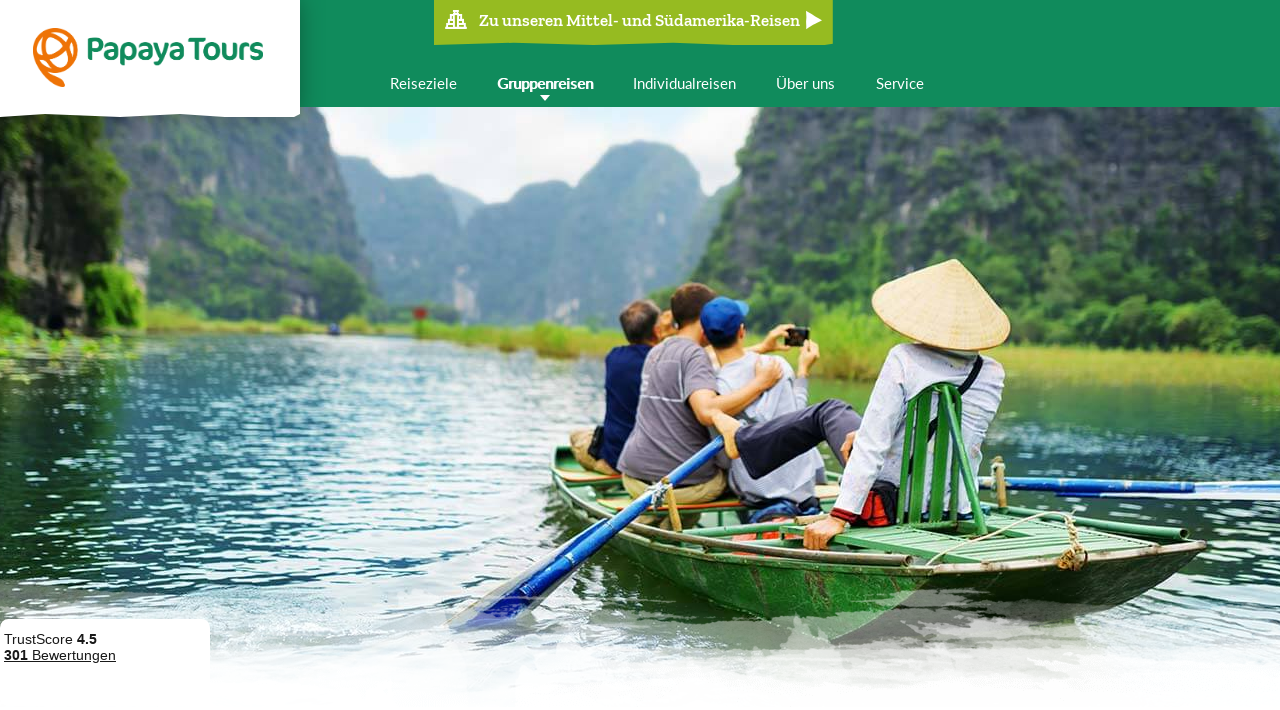

--- FILE ---
content_type: text/html; charset=utf-8
request_url: https://papayatours.ch/gruppenreisen/asien/
body_size: 17092
content:
<!DOCTYPE html><html lang="de"><head><script referrerpolicy="origin" src="https://cloud.ccm19.de/app.js?apiKey=ca1019c0d5cccadff2148cf2e56f211613143dd90c7dc3e7&amp;domain=67bd8af781d264551f083ae2&amp;lang=de_DE"></script><script>(function (w, d, s, l, i) {
            w[l] = w[l] || [];
            w[l].push({
                'gtm.start':
                    new Date().getTime(), event: 'gtm.js'
            });
            var f = d.getElementsByTagName(s)[0],
                j = d.createElement(s), dl = l != 'dataLayer' ? '&l=' + l : '';
            j.async = true;
            j.src =
                'https://www.googletagmanager.com/gtm.js?id=' + i + dl;
            f.parentNode.insertBefore(j, f);
        })(window, document, 'script', 'dataLayer', 'GTM-MPLNZL');</script><meta charset="utf-8"/><meta content="width=device-width, user-scalable=no, initial-scale=1.0, minimum-scale=1.0, maximum-scale=1.0" name="viewport"/><meta content="Papaya Tours GmbH" name="copyright"/><meta content="index, follow, noodp" name="robots"/><meta content="Reisen, Tourismus, Urlaub" name="page-topic"/><title>Asien Gruppenreisen: Erlebnisse in Kleingruppen | Papaya Tours</title><meta content="Lernen Sie auf unseren Kleingruppenreisen Asien kennen - 4 bis 15 Personen - deutschsprachige Reiseleitung - Flüge und Transfers inklusive." name="description"/><link href="https://papayatours.ch/gruppenreisen/asien/" rel="canonical" /><meta content="nS1bROO2UxPC1dBoktHXHnLaqMdS0dFNDy0h3nkyY6k" name="google-site-verification"/><meta content="E84E6BB5F1A73F90C2B31420EDC006A2" name="msvalidate.01"/><meta content="yes" name="mobile-web-app-capable"/><meta content="yes" name="apple-mobile-web-app-capable"/><meta content="Papaya Tours" name="apple-mobile-web-app-title"/><meta content="#ffffff" name="msapplication-TileColor"/><meta content="#ffffff" name="theme-color"/><meta content="#ffffff" name="apple-mobile-web-app-status-bar-style"/><meta content="browserconfig.xml" name="msapplication-config"/><link href="/static/website/favicon/apple-touch-icon-57x57.9389b598a6a0.png" rel="apple-touch-icon" sizes="57x57"/><link href="/static/website/favicon/apple-touch-icon-60x60.100b25d02136.png" rel="apple-touch-icon" sizes="60x60"/><link href="/static/website/favicon/apple-touch-icon-72x72.61f57799023c.png" rel="apple-touch-icon" sizes="72x72"/><link href="/static/website/favicon/apple-touch-icon-76x76.511fe8fee31f.png" rel="apple-touch-icon" sizes="76x76"/><link href="/static/website/favicon/apple-touch-icon-114x114.64a5e3b89b57.png" rel="apple-touch-icon" sizes="114x114"/><link href="/static/website/favicon/apple-touch-icon-120x120.05e245a48ee9.png" rel="apple-touch-icon" sizes="120x120"/><link href="/static/website/favicon/apple-touch-icon-144x144.8ed1e246698b.png" rel="apple-touch-icon" sizes="144x144"/><link href="/static/website/favicon/apple-touch-icon-152x152.11f78fa4cb72.png" rel="apple-touch-icon" sizes="152x152"/><link href="/static/website/favicon/apple-touch-icon-180x180.3b69e1633fbb.png" rel="apple-touch-icon" sizes="180x180"/><link href="/static/website/favicon/android-chrome-36x36.8b069ef97544.png" rel="icon" sizes="36x36" type="image/png"/><link href="/static/website/favicon/android-chrome-48x48.5007871bb02b.png" rel="icon" sizes="48x48" type="image/png"/><link href="/static/website/favicon/android-chrome-72x72.ac6ea414c931.png" rel="icon" sizes="72x72" type="image/png"/><link href="/static/website/favicon/android-chrome-96x96.e5108813c49a.png" rel="icon" sizes="96x96" type="image/png"/><link href="/static/website/favicon/android-chrome-144x144.35ccdaa4bf00.png" rel="icon" sizes="144x144" type="image/png"/><link href="/static/website/favicon/android-chrome-192x192.798ac497edd5.png" rel="icon" sizes="192x192" type="image/png"/><link href="/static/website/favicon/favicon-16x16.e40caf7caa02.png" rel="icon" sizes="16x16" type="image/png"/><link href="/static/website/favicon/favicon-32x32.970c48eb5663.png" rel="icon" sizes="32x32" type="image/png"/><link href="/static/website/favicon/favicon-96x96.e5108813c49a.png" rel="icon" sizes="96x96" type="image/png"/><link href="/static/website/favicon/favicon.a0d4ea6e13ac.ico" rel="shortcut icon" type="image/x-icon"/><meta content="/static/website/favicon/mstile-150x150.09fc4afedd08.png" name="msapplication-TileImage"/><meta content="/static/website/favicon/mstile-70x70.122b58a0f16b.png" name="msapplication-square70x70logo"/><meta content="/static/website/favicon/mstile-150x150.09fc4afedd08.png" name="msapplication-square150x150logo"/><meta content="/static/website/favicon/mstile-310x150.fd1e0d88cd88.png" name="msapplication-wide310x150logo"/><meta content="/static/website/favicon/mstile-310x310.90466bae8116.png" name="msapplication-square310x310logo"/><link href="/static/website/favicon/apple-touch-startup-image-320x460.01dfe06d26c7.png" media="(device-width: 320px) and (device-height: 480px) and (-webkit-device-pixel-ratio: 1)" rel="apple-touch-startup-image"/><link href="/static/website/favicon/apple-touch-startup-image-640x920.3fa9ccb4d161.png" media="(device-width: 320px) and (device-height: 480px) and (-webkit-device-pixel-ratio: 2)" rel="apple-touch-startup-image"/><link href="/static/website/favicon/apple-touch-startup-image-640x1096.06dfcfb6dec3.png" media="(device-width: 320px) and (device-height: 568px) and (-webkit-device-pixel-ratio: 2)" rel="apple-touch-startup-image"/><link href="/static/website/favicon/apple-touch-startup-image-748x1024.6a18d16ff4cb.png" media="(device-width: 768px) and (device-height: 1024px) and (-webkit-device-pixel-ratio: 1) and (orientation: landscape)" rel="apple-touch-startup-image"/><link href="/static/website/favicon/apple-touch-startup-image-750x1024.479231cd2494.png" media="" rel="apple-touch-startup-image"/><link href="/static/website/favicon/apple-touch-startup-image-750x1294.13604c7c924e.png" media="(device-width: 375px) and (device-height: 667px) and (-webkit-device-pixel-ratio: 2)" rel="apple-touch-startup-image"/><link href="/static/website/favicon/apple-touch-startup-image-768x1004.728b8510c41b.png" media="(device-width: 768px) and (device-height: 1024px) and (-webkit-device-pixel-ratio: 1) and (orientation: portrait)" rel="apple-touch-startup-image"/><link href="/static/website/favicon/apple-touch-startup-image-1182x2208.8cc62e542458.png" media="(device-width: 414px) and (device-height: 736px) and (-webkit-device-pixel-ratio: 3) and (orientation: landscape)" rel="apple-touch-startup-image"/><link href="/static/website/favicon/apple-touch-startup-image-1242x2148.69a08a6fe9ff.png" media="(device-width: 414px) and (device-height: 736px) and (-webkit-device-pixel-ratio: 3) and (orientation: portrait)" rel="apple-touch-startup-image"/><link href="/static/website/favicon/apple-touch-startup-image-1496x2048.cff4f768cbda.png" media="(device-width: 768px) and (device-height: 1024px) and (-webkit-device-pixel-ratio: 2) and (orientation: landscape)" rel="apple-touch-startup-image"/><link href="/static/website/favicon/apple-touch-startup-image-1536x2008.0703123730b6.png" media="(device-width: 768px) and (device-height: 1024px) and (-webkit-device-pixel-ratio: 2) and (orientation: portrait)" rel="apple-touch-startup-image"/><link href="/static/css/website.minimal.67684b3d7007.css" rel="stylesheet" type="text/css"/><link href="/static/css/website.extended.da53bd39f17b.css" rel="stylesheet" type="text/css"/><script async="" src="/static/js/modernizr.custom.87e24ff78444.js"></script><link href="https://www.papayatours.de/gruppenreisen/asien/" hreflang="de-DE" rel="alternate"/><link href="https://www.papayatours.ch/gruppenreisen/asien/" hreflang="de-CH" rel="alternate"/><link href="https://www.papayatours.at/gruppenreisen/asien/" hreflang="de-AT" rel="alternate"/></head><body class="theme-wrapper theme-wrapper--blue" id="body"><noscript><iframe height="0" src="https://www.googletagmanager.com/ns.html?id=GTM-MPLNZL" style="display:none;visibility:hidden" width="0"></iframe></noscript><div><div class="centered_layout"><header class="header" data-bootstrap="header"><div class="header__inner"><div class="header__logo-wrapper"><a class="header__logo header__logo--latin-america" href="/"><span>Papaya Tours</span></a></div><div class="header__content-wrapper"><div class="header__region-switcher"><a class="region-switcher__link" href="
        /mittel-und-suedamerika/"><div class="region-switcher region-switcher--blue"><i class="icon-pyramid icon--size-32"></i><p class="region-switcher__link__text">Zu unseren Mittel- und Südamerika-Reisen</p><div class="region-switcher__icon region-switcher__icon--arrow"><i class="icon-arrow-right icon--size-24"></i></div></div></a></div><div><div class="header__navigation-wrapper"><nav class="header__navigation header__navigation--primary" data-bootstrap="header-navigation-primary"><ul class="header__navigation__items"><li class="header__navigation__item"><button class="header__navigation__link" data-role="toggle-destination-navigation"><span>Reiseziele</span></button></li><li class="header__navigation__item active"><a class="header__navigation__link" href="/gruppenreisen/asien/"><span>Gruppenreisen</span></a></li><li class="header__navigation__item"><a class="header__navigation__link" href="/individualreisen/asien/"><span>Individualreisen</span></a></li><li class="header__navigation__item"><a class="header__navigation__link" href="/ueber-uns/asien/"><span>Über uns</span></a></li><li class="header__navigation__item header__navigation__item__hassubmenu" data-role="toggle-mainnavigation"><button class="header__navigation__link"><span>Service</span></button><div class="content__header__mainnavigation"><ul><li class="content__header__subnavigation__item"><a class="content__header__subnavigation__item__link" href="/kontakt/asien/">Kontakt</a></li><li class="content__header__subnavigation__item"><a class="content__header__subnavigation__item__link" href="/katalogbestellung/">Katalogbestellung</a></li><li class="content__header__subnavigation__item"><a class="content__header__subnavigation__item__link" href="/newsletter/">Newsletter</a></li><li class="content__header__subnavigation__item"><a class="content__header__subnavigation__item__link" href="/faq/">Häufig gestellte Fragen (FAQ)</a></li></ul></div></li></ul></nav></div><button class="header__toggle-navigation" data-role="toggle-navigation"><span>Navigation</span></button></div></div></div></header><div class="destination-navigation" id="destination-navigation"><ul class="destination-navigation__items"><li class="destination-navigation__items__item"><a class="destination-navigation__items__item__link" href="/indien/" title="Zu unseren Indien Reisen"><img alt="indien reisen rundreisen" class="destination-navigation__items__item__link__picture" src="https://d26gc54f207k5x.cloudfront.net/media/public/cache/200x120/2019/12/03/indien-reisen-rundreisen.jpeg"/><strong class="destination-navigation__items__item__link__title">Indien</strong></a></li><li class="destination-navigation__items__item"><a class="destination-navigation__items__item__link" href="/indonesien/" title="Zu unseren Indonesien Reisen"><img alt="indonesien bali tempel see Pura Ulun Danu romeo a UXhECwQEHQA unsplash" class="destination-navigation__items__item__link__picture" src="https://d26gc54f207k5x.cloudfront.net/media/public/cache/200x120/2024/05/22/indonesien-bali-tempel-see-pura-ulun-danu-romeo-a-uxhecwqehqa-unsplash.jpeg"/><strong class="destination-navigation__items__item__link__title">Indonesien</strong></a></li><li class="destination-navigation__items__item"><a class="destination-navigation__items__item__link" href="/japan/" title="Zu unseren Japan Reisen"><img alt="Japan Tokio und Fuji iStock 912274822 Panorama Bild GRP" class="destination-navigation__items__item__link__picture" src="https://d26gc54f207k5x.cloudfront.net/media/public/cache/200x120/2021/06/04/japan-tokio-und-fuji-istock-912274822-panorama-bild-grp.jpeg"/><strong class="destination-navigation__items__item__link__title">Japan</strong></a></li><li class="destination-navigation__items__item"><a class="destination-navigation__items__item__link" href="/kambodscha/" title="Zu unseren Kambodscha Reisen"><img alt="Vietnam Kambodscha Gruppenreise" class="destination-navigation__items__item__link__picture" src="https://d26gc54f207k5x.cloudfront.net/media/public/cache/200x120/2020/01/30/vietnam-kambodscha-gruppenreise.jpeg"/><strong class="destination-navigation__items__item__link__title">Kambodscha</strong></a></li><li class="destination-navigation__items__item"><a class="destination-navigation__items__item__link" href="/laos/" title="Zu unseren Laos Reisen"><img alt="Loas Luang Prabang Mekong Flusskreuzfahrt Highlight" class="destination-navigation__items__item__link__picture" src="https://d26gc54f207k5x.cloudfront.net/media/public/cache/200x120/2019/10/15/loas-luang-prabang-mekong-flusskreuzfahrt-highlight.jpeg"/><strong class="destination-navigation__items__item__link__title">Laos</strong></a></li><li class="destination-navigation__items__item"><a class="destination-navigation__items__item__link" href="/nepal/" title="Zu unseren Nepal Reisen"><img alt="Nepal Ghnadruk Village Annapurna Blick - Himalaya wandern" class="destination-navigation__items__item__link__picture" src="https://d26gc54f207k5x.cloudfront.net/media/public/cache/200x120/2022/10/11/nepal-ghnadruk-village-annapurna-blick.jpeg"/><strong class="destination-navigation__items__item__link__title">Nepal</strong></a></li><li class="destination-navigation__items__item"><a class="destination-navigation__items__item__link" href="/sri-lanka/" title="Zu unseren Sri Lanka Reisen"><img alt="sri lanka reisen rundreisen" class="destination-navigation__items__item__link__picture" src="https://d26gc54f207k5x.cloudfront.net/media/public/cache/200x120/2019/12/04/sri-lanka-reisen-rundreisen.jpeg"/><strong class="destination-navigation__items__item__link__title">Sri Lanka</strong></a></li><li class="destination-navigation__items__item"><a class="destination-navigation__items__item__link" href="/thailand/" title="Zu unseren Thailand Reisen"><img alt="Thailand Bangkok Wat Phra Kaew AdobeStock 171690662" class="destination-navigation__items__item__link__picture" src="https://d26gc54f207k5x.cloudfront.net/media/public/cache/200x120/2024/06/05/thailand-bangkok-wat-phra-kaew-adobestock_171690662.jpeg"/><strong class="destination-navigation__items__item__link__title">Thailand</strong></a></li><li class="destination-navigation__items__item"><a class="destination-navigation__items__item__link" href="/vietnam/" title="Zu unseren Vietnam Reisen"><img alt="vietnam reisen und rundreisen halong bucht" class="destination-navigation__items__item__link__picture" src="https://d26gc54f207k5x.cloudfront.net/media/public/cache/200x120/2019/12/03/vietnam-reisen-und-rundreisen-halong-bucht.jpeg"/><strong class="destination-navigation__items__item__link__title">Vietnam</strong></a></li></ul><div class="layout-container"><a class="region-switcher__link" href="
        /mittel-und-suedamerika/"><div class="region-switcher region-switcher--blue"><i class="icon-pyramid icon--size-32"></i><p class="region-switcher__link__text">Zu unseren Mittel- und Südamerika-Reisen</p><div class="region-switcher__icon region-switcher__icon--arrow"><i class="icon-arrow-right icon--size-24"></i></div></div></a></div></div><div class="catalog-button__container"><div class="aroma"><div class="aroma__container"><img alt="Gruppenreisen nach Asien" class="aroma__picture" src="/static/website/aroma/gruppenreisen-asien.84d6d352c49c.jpg"/><img alt="Verlauf" class="aroma__picture__gradient" src="/static/website/Verlauf_Header-Slider.682edaf97489.png"/></div><div class="aroma__breadcrumb-overlay"><div class="aroma__overlay__layout"><div><ul class="area__breadcrumbs"><li class="area__breadcrumbs__item"><a class="area__breadcrumbs__item__link" href="/asien/">Asien</a></li><li class="area__breadcrumbs__separator">&gt;</li><li class="area__breadcrumbs__item"><p class="area__breadcrumbs__item__current">Gruppenreisen</p></li></ul></div></div></div></div></div><div class="centered_layout__body"><div class="group__headline"><div><div class="headline"><h2 class="headline__subtext headline__subtext--top">Asien</h2><h1 class="headline__text">Gruppenreisen</h1></div></div></div><div class="centered_layout__full"><div class="grouptours default-container"><div class="group__grouptours__decoration"><img alt="kraniche" src="/static/website/decorations/cranes.bdf6ec524c06.svg"/></div><aside class="filter-sidebar--left" data-bootstrap="sticky" data-bootstrap-options='{"offset_top": 20, "recalc_every": 10}' id="filter"><div class="filter-sidebar--left__box"><form action="?=" data-async="1" data-reset-onload="1" data-show-loading-feedback="1" method="get"><fieldset class="tourfinder-form__section"><div class="tourfinder-form__display-mode"><div class=""><label for="id_mode_0"><input checked="" data-autosubmit="1" id="id_mode_0" name="mode" required="" type="radio" value="1"/>Details</label></div><div class=""><label for="id_mode_1"><input data-autosubmit="1" id="id_mode_1" name="mode" required="" type="radio" value="2"/>Termine</label></div></div></fieldset><fieldset class="tourfinder-form__section"><ul class="filter__section__columns"><li class="custom-checkboxes"><label for="id_countries_0"><input class="filter__checkbox" data-autosubmit="1" id="id_countries_0" name="countries" type="checkbox" value="27"/>Indien</label></li><li class="custom-checkboxes"><label for="id_countries_1"><input class="filter__checkbox" data-autosubmit="1" id="id_countries_1" name="countries" type="checkbox" value="64"/>Indonesien</label></li><li class="custom-checkboxes"><label for="id_countries_2"><input class="filter__checkbox" data-autosubmit="1" id="id_countries_2" name="countries" type="checkbox" value="30"/>Japan</label></li><li class="custom-checkboxes"><label for="id_countries_3"><input class="filter__checkbox" data-autosubmit="1" id="id_countries_3" name="countries" type="checkbox" value="26"/>Kambodscha</label></li><li class="custom-checkboxes"><label for="id_countries_4"><input class="filter__checkbox" data-autosubmit="1" id="id_countries_4" name="countries" type="checkbox" value="29"/>Laos</label></li><li class="custom-checkboxes"><label for="id_countries_5"><input class="filter__checkbox" data-autosubmit="1" id="id_countries_5" name="countries" type="checkbox" value="63"/>Nepal</label></li><li class="custom-checkboxes"><label for="id_countries_6"><input class="filter__checkbox" data-autosubmit="1" id="id_countries_6" name="countries" type="checkbox" value="25"/>Sri Lanka</label></li><li class="custom-checkboxes"><label for="id_countries_7"><input class="filter__checkbox" data-autosubmit="1" id="id_countries_7" name="countries" type="checkbox" value="65"/>Thailand</label></li><li class="custom-checkboxes"><label for="id_countries_8"><input class="filter__checkbox" data-autosubmit="1" id="id_countries_8" name="countries" type="checkbox" value="23"/>Vietnam</label></li></ul></fieldset><fieldset class="tourfinder-form__section" data-bootstrap="rangeslider" data-bootstrap-options='{"min": 2800, "max": 8000, "valueMin": 2800, "valueMax": 8000, "step": 50, "autosubmit": true, "templateSingular": "€ 1", "templatePlural": "€ @min@,- bis € @max@,-", "templatePluralEqual": "€ @value@,-"}'><div class="filter__range-slider__display"><strong data-role="range-display"></strong></div><div class="filter__range-slider" data-role="slider"></div><input data-role="min" name="pricemin" readonly="" type="hidden"/><input data-role="max" name="pricemax" readonly="" type="hidden"/></fieldset><fieldset class="tourfinder-form__section"><div class="tourfinder-form__dates"><label><input data-autosubmit="1" data-bootstrap="datepicker" id="id_begin_date" name="begin_date" placeholder="Früheste Anreise" type="text"/></label><label><input data-autosubmit="1" data-bootstrap="datepicker" id="id_end_date" name="end_date" placeholder="Späteste Abreise" type="text"/></label></div><div><label><input class="filter__checkbox" data-autosubmit="1" id="id_only_bookable" name="only_bookable" type="checkbox"/>Nur buchbare Termine anzeigen</label></div></fieldset><fieldset class="tourfinder-form__section"><ul class="tourfinder-form__categories"><li class="tourfinder-form__category"><label class="tourfinder-form__category-label"><input class="filter__checkbox" data-autosubmit="1" id="id_categories_0" name="categories" type="checkbox" value="4"/><span class="tourfinder-form__category-name">Clásico</span><svg class="tourfinder-form__category-badge" height="80" viewBox="0 0 56 56" width="80"><path class="badge--clasico__world" d="M28,2c-5.2,0-10,1.5-14,4.1l0,0l0.2,0.1l0.2,0.2l-0.1,0.1l0,0.1l0.1,0.2l-0.1,0.2l-0.1,0.2l0,0.3
		l0,0.1l0,0.3l-0.1,0.1l0,0.2l0,0.1L14,8.4l0,0.1l0.1,0.1l0.2,0.3l0.2,0.2l0.3,0.2l0.2,0.2l0,0.1l0.2,0l0.1,0l0.2,0.1l0.3-0.1
		l0.3-0.1l0.4-0.1l0.2-0.2l0.3,0l0,0.1l0.3,0l0.3,0.1l0.2,0.2L18,9.8l0,0l0.3,0l0.4-0.4l0.2-0.1V9.1L19,8.7l0.4-0.3l0.4,0l0.1-0.1
		l0.5,0L20.8,8l0.2-0.1l0.3-0.3l0.2,0l0.2,0.1l-0.1,0.2l0,0.1l-0.4,0.1l0.2,0.2l0,0.3L21.2,9l0.2,0.4l0.3,0L21.8,9l-0.2-0.2l0-0.4
		l0.7-0.2l-0.1-0.3l0.2-0.2l0.2,0.4l0.4,0l0.4,0.3l0,0.2l0.5,0l0.6-0.1l0.4,0.2l0.5,0.1l0.3-0.2l0-0.1l0.7-0.1l0.7,0l-0.5,0.2
		l0.2,0.3l0.5,0L28,9.1l0.1,0.4l0.3,0l0.2,0.1l0.4,0.2l0.4,0.3l0,0.3l0.2,0l0.3,0.3l0.2,0.2L31,11l0.1-0.1l0.5-0.1l0.7,0.1l0.2,0.1
		l0.4,0.1l0.7,0.4l0.1,0.2l0.2,0l0.2,0.3l0.4,0.9l0.3,0.1l0,0.4l-0.4,0.5l0.2,0.2l1.1,0.1l0,0.5l0.4-0.4l0.8,0.2l1,0.3l0.3,0.3
		l-0.1,0.3l0.7-0.2l1.2,0.3l0.9,0l0.9,0.4l0.8,0.6l0.5,0.1l0.5,0l0.2,0.2l0.2,0.7l0.1,0.3l-0.2,0.9l-0.3,0.4l-0.8,0.8l-0.4,0.6L42,21
		l-0.2,0l-0.2,0.4l0.1,1.1l-0.1,0.9l-0.1,0.4L41.4,24l-0.1,0.8l-0.6,0.8l-0.1,0.6l-0.5,0.3L40,26.8l-0.7,0l-0.9,0.3L38,27.4l-0.7,0.2
		l-0.7,0.5l-0.5,0.6L36,29.1l0.1,0.3L36,30.1l-0.1,0.3l-0.4,0.4l-0.6,1.1l-0.5,0.5l-0.4,0.3l-0.3,0.6l-0.4,0.4L33,34.2l-0.7,0.4
		l-0.5-0.1l-0.3,0.1L31,34.3l-0.4,0L30.2,34l0,0.3l0.8,0.5l-0.1,0.5l0.4,0.3l0,0.3l-0.6,0.9l-0.9,0.4l-1.2,0.2L28,37.4l0.1,0.4
		L28,38.4l0.1,0.4L27.8,39l-0.6,0.1l-0.6-0.2l-0.2,0.2l0.1,0.7l0.4,0.2l0.3-0.2l0.2,0.4l-0.6,0.2l-0.5,0.5l-0.1,0.8l-0.1,0.4l-0.6,0
		l-0.5,0.4L25,43.1l0.6,0.6l0.6,0.1L26,44.5L25.3,45l-0.4,1l-0.5,0.4l-0.2,0.4l0.2,0.9l0.4,0.5l-0.3,0l-0.5,0l-0.3,0.2l-0.5,0.3
		l-0.1,0.9l-0.3,0l-0.7-0.3l-0.7-0.6l-0.8-0.5l-0.2-0.6l0.2-0.5l-0.3-0.6l-0.1-1.4l0.2-0.8l0.6-0.6l-0.9-0.2l0.6-0.7l0.2-1.3l0.7,0.2
		l0.3-1.6L21.4,40l-0.2,0.9l-0.4-0.1l0.2-1.1l0.2-1.4l0.3-0.5l-0.2-0.7l-0.1-0.8l0.3,0l0.3-1.1l0.4-1.1l0.2-1l-0.2-1l0.2-0.5L22.2,31
		l0.3-0.8l0.1-1.2l0.2-1.3l0.1-1.3l-0.1-1l-0.2-0.8l-0.6-0.3L22,24.1l-1.2-0.5L19.7,23l-0.5-0.3L19,22.2l0.1-0.2l-0.5-0.7l-0.6-1
		l-0.6-1.1L17,18.9l-0.2-0.4l-0.5-0.3L15.9,18l0.2-0.3l-0.3-0.5l0.2-0.4l0.5-0.4l0.3-0.4l-0.1-0.2l-0.2,0.3L16,15.8l0.1-0.2L16,15.2
		l0.2-0.1l0.1-0.3l0.2-0.4l-0.1-0.2l0.3-0.1l0.4-0.2l-0.1-0.2l0.2,0l0-0.3l0.1-0.2l0.3,0l0.2-0.4l0.2-0.3L18,12.3l0.1-0.3L18,11.5
		l0.1-0.1L18,10.9l-0.3-0.3l0.1-0.3l-0.1,0.3l-0.2-0.2l-0.1-0.3l0.1-0.2l-0.2,0l-0.1-0.2l-0.3-0.1l-0.3,0l-0.1,0.2L16.3,10l-0.1,0
		l-0.1,0.1l0.3,0.3l-0.2,0.1l-0.1,0.1l-0.3,0l-0.1-0.3l-0.1,0.1l-0.2,0l-0.1-0.2l-0.2,0L15,10.1l-0.3,0l0,0.1l-0.1-0.1L14.3,10
		l-0.1-0.1l0.1-0.1l0-0.1L14,9.6l-0.2-0.1l-0.2-0.1l0-0.2l-0.2-0.1l0,0.2l-0.1,0.1l-0.1-0.1l-0.2,0l-0.1-0.1V9L13,8.8l-0.2-0.1
		l0.1-0.1l-0.2-0.2l-0.3-0.2L12.3,8L12,7.8l-0.2-0.2C5.8,12.4,2,19.8,2,28c0,14.4,11.6,26,26,26c14.4,0,26-11.6,26-26
		C54,13.6,42.4,2,28,2z M27.9,8.7l-0.5,0.1l-0.1,0l0.2-0.2l0-0.2l0.3-0.1l0.1,0L27.9,8.7z M26.5,50.8l-0.6,0.1l-0.3-0.3l-0.2,0.4
		l-0.5,0.3l-0.3,0l-0.4-0.1l-0.4-0.3l-0.6-0.1l-0.8-0.5l-0.6-0.5l-0.9-1l0.5,0.2l0.9,0.6l0.8,0.3l0.3-0.4l0.2-0.6l0.5-0.4l0.4,0.1
		l0.2,0.4l0.3,0.7l0.8,0.5l0.9,0.2L26.5,50.8z" fill="#f5a15b"></path><path class="badge--clasico__circle-outer" d="M28,1c14.9,0,27,12.1,27,27c0,14.9-12.1,27-27,27S1,42.9,1,28C1,13.1,13.1,1,28,1 M28,0
		C12.5,0,0,12.5,0,28c0,15.5,12.5,28,28,28c15.5,0,28-12.5,28-28C56,12.5,43.5,0,28,0L28,0z" fill="#66b65d"></path><rect class="badge--clasico__label-bg" fill="#66b65d" height="14" width="54" x="1" y="21"></rect><g class="badge--clasico__label" fill="#ffffff"><path d="M11.5,22.8l-0.4,3h-0.7v-1.1c-0.5-0.4-1.2-0.6-1.9-0.6c-0.9,0-1.7,0.4-2.3,1.1c-0.5,0.7-0.8,1.5-0.8,2.5
			c0,2.5,1,3.7,2.9,3.7c1,0,2-0.2,2.8-0.7v2.1c-0.8,0.5-1.8,0.7-3,0.7c-1.8,0-3.1-0.5-4-1.6c-0.9-1-1.4-2.4-1.4-4.2
			c0-1.7,0.5-3.1,1.5-4.1c1-1.1,2.4-1.6,4-1.6C9.7,22,10.7,22.3,11.5,22.8z"></path><path d="M16.1,32l-1.6,1.5c-1.2-0.8-1.8-1.7-1.8-2.8v-8.6h2.2v7.8c0,0.5,0.1,0.9,0.3,1.3C15.4,31.4,15.7,31.7,16.1,32
			z"></path><path d="M25.1,32.1l-1.8,1.4c-0.6-0.2-1-0.6-1.1-1.1l-1.4,0.8c-0.2,0.1-0.4,0.1-0.6,0.1c-1.2,0-2.1-0.4-2.7-1.2
			c-0.6-0.8-0.9-1.7-0.9-2.9s0.3-2.2,1-3c0.7-0.8,1.7-1.3,2.8-1.3c0.3,0,0.7,0.1,1.1,0.2c0.4,0.1,0.7,0.3,0.9,0.5l1.3-0.5l0.4,0.1v5
			C24.1,31.3,24.4,31.9,25.1,32.1z M22,31v-3.4c-0.4-0.4-0.8-0.7-1.4-0.7c-1.1,0-1.7,0.8-1.7,2.3c0,0.6,0.1,1.1,0.4,1.5
			c0.3,0.5,0.7,0.7,1.3,0.7C21.2,31.5,21.7,31.3,22,31z M23,22.9l-1.8,2H19l1.6-2H23z"></path><path d="M32.2,30.6c0,0.9-0.3,1.6-1,2.1c-0.6,0.5-1.3,0.7-2.2,0.7c-1.3,0-2.3-0.2-3.1-0.6v-2c0.9,0.5,1.8,0.8,2.8,0.8
			c1,0,1.5-0.3,1.5-0.9c0-0.4-0.5-0.7-1.5-0.8c-1.8-0.2-2.7-0.9-2.7-2.3c0-0.8,0.3-1.5,1-2c0.6-0.4,1.3-0.7,2.2-0.7
			c0.9,0,1.7,0.1,2.4,0.4v2c-0.8-0.3-1.6-0.5-2.4-0.5c-0.3,0-0.5,0-0.7,0.1c-0.3,0.1-0.4,0.3-0.4,0.5c0,0.4,0.4,0.7,1.3,0.8
			C31.3,28.4,32.2,29.2,32.2,30.6z"></path><path d="M35.8,24.5h-2.3v-2.1h2.3V24.5z M35.8,33.4h-2.3v-7.9l2.3-0.1V33.4z"></path><path d="M43.7,32.7c-0.5,0.5-1.4,0.8-2.5,0.8c-1.3,0-2.3-0.4-3-1.1c-0.7-0.7-1-1.8-1-3.1c0-1.2,0.4-2.2,1.2-3
			c0.8-0.9,1.8-1.3,2.9-1.3c0.9,0,1.7,0.1,2.3,0.4v2.3c-0.7-0.5-1.4-0.7-2.1-0.7c-1.3,0-1.9,0.8-1.9,2.3c0,0.6,0.2,1.2,0.5,1.6
			c0.4,0.4,0.9,0.6,1.5,0.6c0.8,0,1.5-0.3,2.2-0.8V32.7z"></path><path d="M52.9,29.3c0,1.3-0.4,2.3-1.1,3.1c-0.7,0.8-1.8,1.1-3.1,1.1c-1.3,0-2.4-0.4-3.1-1.1c-0.7-0.7-1.1-1.8-1.1-3.1
			c0-1.2,0.4-2.3,1.2-3c0.8-0.8,1.8-1.2,3-1.2c1.3,0,2.3,0.4,3.1,1.1C52.5,26.9,52.9,28,52.9,29.3z M50.6,29.3
			c0-0.6-0.2-1.2-0.5-1.6c-0.4-0.5-0.8-0.8-1.4-0.8c-1.3,0-1.9,0.8-1.9,2.5c0,0.6,0.2,1.2,0.5,1.7c0.4,0.5,0.8,0.8,1.5,0.8
			c0.7,0,1.2-0.2,1.5-0.7C50.5,30.6,50.6,30,50.6,29.3z"></path></g></svg></label><div class="tooltip"><svg class="tooltip__icon" fill="#fd6801" height="16" viewBox="0 0 16 16" width="16"><path d="M8,0C3.6,0,0,3.6,0,8s3.6,8,8,8s8-3.6,8-8S12.4,0,8,0z M9,12H7V7h2V12z M8,6C7.4,6,7,5.6,7,5s0.4-1,1-1 s1,0.4,1,1S8.6,6,8,6z"></path></svg><div class="tooltip__bubble"><ul class="list--bullets"><li class="list--bullets__item">seit über 10 Jahren unsere beliebten und aktiven Erlebnisreisen</li><li class="list--bullets__item">authentische Ländererlebnisse und interessante Begegnungen</li><li class="list--bullets__item">Reiserouten auch abseits der Touristenpfade</li><li class="list--bullets__item">familiengeführte Mittelklassehotels mit Flair</li></ul></div></div></li><li class="tourfinder-form__category"><label class="tourfinder-form__category-label"><input class="filter__checkbox" data-autosubmit="1" id="id_categories_1" name="categories" type="checkbox" value="1"/><span class="tourfinder-form__category-name">PremiumComfort</span><svg class="tourfinder-form__category-badge" height="80" viewBox="0 0 56 56" width="80"><path class="badge--comfort__circle-outer" d="M28,0C12.6,0,0,12.6,0,28c0,15.4,12.6,28,28,28
        c15.4,0,28-12.6,28-28C56,12.6,43.4,0,28,0z M28,55.3C13,55.3,0.7,43,0.7,28C0.7,13,13,0.7,28,0.7S55.3,13,55.3,28
        C55.3,43,43,55.3,28,55.3z" fill="#ccb581"></path><path class="badge--comfort__circle-inner" d="M28,1.5C13.4,1.5,1.5,13.4,1.5,28c0,14.6,11.9,26.5,26.5,26.5
        c14.6,0,26.5-11.9,26.5-26.5C54.5,13.4,42.6,1.5,28,1.5z" fill="#ccb581"></path><g class="badge--comfort__label" fill="#ffffff"><g><path d="M10.9,31.1c-0.2-0.2-0.6-0.5-0.9-0.6c-0.4-0.2-0.8-0.3-1.2-0.3c-1.6,0-2.8,1.3-2.8,2.9
                c0,1.9,1.5,2.8,2.8,2.8c0.5,0,0.9-0.1,1.3-0.3c0.4-0.2,0.7-0.5,0.8-0.6v1c-0.8,0.6-1.6,0.7-2.1,0.7c-2.1,0-3.6-1.6-3.6-3.6
                c0-2.1,1.6-3.6,3.6-3.6c0.4,0,1.2,0.1,2,0.7V31.1z"></path><path d="M11.9,33.1c0-2.1,1.6-3.6,3.6-3.6s3.6,1.5,3.6,3.6c0,2.1-1.6,3.6-3.6,3.6C13.5,36.7,11.9,35.1,11.9,33.1z
                    M12.7,33.1c0,1.6,1.3,2.9,2.8,2.9c1.6,0,2.8-1.3,2.8-2.9c0-1.6-1.3-2.9-2.8-2.9C13.9,30.2,12.7,31.5,12.7,33.1z"></path><path d="M20.2,36.5l1.2-7.3l2.7,5.9l2.7-5.9l1.1,7.3h-0.8l-0.7-4.8L24,36.8l-2.3-5.1L21,36.5H20.2z"></path><path d="M32.6,30.3h-2.4v2h2.3v0.7h-2.3v3.4h-0.8v-6.9h3.2V30.3z"></path><path d="M33.7,33.1c0-2.1,1.6-3.6,3.6-3.6s3.6,1.5,3.6,3.6c0,2.1-1.6,3.6-3.6,3.6C35.3,36.7,33.7,35.1,33.7,33.1z
                    M34.4,33.1c0,1.6,1.3,2.9,2.8,2.9c1.6,0,2.8-1.3,2.8-2.9c0-1.6-1.3-2.9-2.8-2.9C35.7,30.2,34.4,31.5,34.4,33.1z"></path><path d="M43.5,29.6c0.5,0,1.2,0,1.7,0.4c0.4,0.3,0.8,0.8,0.8,1.5c0,1.1-0.7,1.8-1.7,1.9l2.2,3.1h-0.9l-2.1-3h-0.2v3
                h-0.8v-6.9H43.5z M43.2,32.8h0.5c1,0,1.5-0.5,1.5-1.3c0-0.4-0.1-0.8-0.6-1c-0.3-0.2-0.7-0.2-1-0.2h-0.5V32.8z"></path><path d="M49.3,30.3v6.2h-0.8v-6.2h-1.7v-0.7H51v0.7H49.3z"></path></g><g><path d="M8,20.1c0.6,0,1.2,0.1,1.8,0.6c0.6,0.5,0.7,1.2,0.7,1.7c0,0.9-0.3,1.3-0.6,1.6c-0.5,0.6-1.3,0.6-1.7,0.6h-1
                v2.4H5.6v-6.8H8z M7.2,23.3h0.6c0.2,0,0.6,0,0.8-0.3c0.1-0.1,0.3-0.4,0.3-0.7c0-0.3-0.1-0.5-0.3-0.7c-0.2-0.2-0.6-0.3-0.9-0.3
                H7.2V23.3z"></path><path d="M13.9,20.1c0.9,0,1.4,0.3,1.7,0.6c0.3,0.3,0.6,0.8,0.6,1.5c0,0.4-0.1,1-0.5,1.4c-0.2,0.2-0.6,0.4-0.9,0.5
                l2.1,2.8h-1.9l-1.8-2.7v2.7h-1.6v-6.8H13.9z M13.1,23.2h0.4c0.3,0,0.7,0,0.9-0.3c0.1-0.1,0.3-0.3,0.3-0.7c0-0.4-0.2-0.6-0.3-0.7
                c-0.3-0.2-0.7-0.2-0.9-0.2h-0.4V23.2z"></path><path d="M21.6,21.5h-2.3v1.3h2.2v1.3h-2.2v1.5h2.3v1.3h-3.8v-6.8h3.8V21.5z"></path><path d="M22.7,26.9l1.1-6.8h1.3l1.7,4.1l1.7-4.1h1.3l1.1,6.8h-1.6l-0.5-4.1l-1.7,4.1h-0.6l-1.7-4.1l-0.5,4.1H22.7z"></path><path d="M33.7,20.1v6.8h-1.6v-6.8H33.7z"></path><path d="M41.1,24.2c0,0.7-0.1,1.5-0.8,2.2c-0.7,0.7-1.4,0.8-2.1,0.8c-0.7,0-1.5-0.1-2.1-0.8
                c-0.7-0.7-0.8-1.5-0.8-2.2v-4h1.6v4c0,0.3,0,0.8,0.4,1.1c0.3,0.3,0.7,0.4,0.9,0.4c0.3,0,0.7-0.1,0.9-0.4c0.3-0.3,0.4-0.8,0.4-1.1
                v-4h1.6V24.2z"></path><path d="M42.3,26.9l1.1-6.8h1.3l1.7,4.1l1.7-4.1h1.3l1.1,6.8h-1.6l-0.5-4.1l-1.7,4.1h-0.6l-1.7-4.1l-0.5,4.1H42.3z"></path></g></g><g class="badge--comfort__stars-bottom" fill="#ffffff"><polygon points="30.2,45.9 31.1,47.2 32.6,47.1 31.7,48.4 32.2,49.8 30.7,49.3 29.5,50.3 29.5,48.7 28.2,47.8
            29.7,47.4 	"></polygon><polygon points="35.3,44.7 36.4,45.8 37.9,45.5 37.2,46.9 38,48.2 36.5,48 35.5,49.2 35.2,47.7 33.7,47 35.1,46.3 	"></polygon><polygon points="25,45.8 25.5,47.3 27,47.8 25.7,48.7 25.7,50.2 24.5,49.3 23,49.8 23.5,48.3 22.6,47.1 24.1,47.1 	"></polygon><polygon points="20,44.5 20.1,46 21.5,46.8 20.1,47.4 19.8,48.9 18.7,47.8 17.2,48 18,46.6 17.3,45.2 18.8,45.6 	"></polygon></g><g class="badge--comfort__stars-top" fill="#ffffff"><polygon points="30.8,5.7 31.3,7.2 32.8,7.5 31.6,8.5 31.8,10.1 30.4,9.3 29,9.9 29.4,8.3 28.4,7.2 29.9,7.1 	"></polygon><polygon points="36.9,7.4 37.1,9 38.5,9.7 37,10.3 36.7,11.9 35.7,10.7 34.1,10.9 34.9,9.6 34.2,8.1 35.8,8.5 	"></polygon><polygon points="24.5,5.7 25.3,7.1 26.9,7.2 25.8,8.3 26.2,9.9 24.8,9.3 23.5,10.1 23.6,8.5 22.4,7.5 23.9,7.2 	"></polygon><polygon points="18.3,7.4 19.5,8.5 21,8.1 20.3,9.6 21.1,10.9 19.6,10.7 18.5,11.9 18.2,10.3 16.8,9.7 18.2,9 	"></polygon></g></svg></label><div class="tooltip"><svg class="tooltip__icon" fill="#fd6801" height="16" viewBox="0 0 16 16" width="16"><path d="M8,0C3.6,0,0,3.6,0,8s3.6,8,8,8s8-3.6,8-8S12.4,0,8,0z M9,12H7V7h2V12z M8,6C7.4,6,7,5.6,7,5s0.4-1,1-1 s1,0.4,1,1S8.6,6,8,6z"></path></svg><div class="tooltip__bubble"><ul class="list--bullets"><li class="list--bullets__item">Reisegenuss mit dem Plus an Komfort</li><li class="list--bullets__item">4* und Boutique-Hotels</li><li class="list--bullets__item">besondere Reiserouten mit dem ErlebnisPlus</li><li class="list--bullets__item">sehr schöne und für jeden machbare Aktivitäten</li></ul></div></div></li></ul></fieldset></form><div class="filter-sidebar--left__results">14 Ergebnisse</div></div><div style="padding:20px 20px 0 0;"><div class="catalog-teaser"><a class="catalog-teaser__link" href="/katalogbestellung/"><img alt="Die schönsten Seiten Ihrer Reise – Jetzt Katalog bestellen!" class="catalog-teaser__img" src="/static/website/teaser/jetzt_katalog_bestellen.5bb634490357.png" width="366"/></a></div></div></aside><div id="tours"><section class="tiling-container content-teasers--group"><a class="tour__listitem" href="/vietnam/gruppenreisen/vietnam-kambodscha-zwischen-halong-bucht-und-mekong/88/"><article class="tile__container"><div class="tile__image-container" data-role="picture-container"><i class="icon-classic icon--size-70 icon--no-margin content-teaser__badge content-teaser__badge--classic"></i><div class="content-teaser__img tile__image-container__image" data-role="highlight-canvas" style="background-image: url(https://d26gc54f207k5x.cloudfront.net/media/public/cache/720x540/2019/10/15/vietnam-halong-bucht-erlebnis-highlight-dschunke.jpeg);"></div></div><div class="tile__content"><header class="tour__listitem__title heading--zilla"><strong><span class="tour__listitem__title__country">Vietnam</span> <span class="tour__listitem__title__country">Kambodscha</span></strong> <br/><p class="tour__listitem__title__tour-title">Zwischen Halong-Bucht und Mekong</p></header><div class="tour__listitem__price"><strong><span>23 Tage</span> <span>ab 3.299,- €</span></strong></div><div class="fadeout-container"><div class="tour__listitem__tags checkmark-list"><ul><li>Großstadtfeeling : Hanoi, Saigon &amp; Phnom Penh</li><li>Leuchtend grüne Reisfelder</li><li>Halong Bucht - zu Wasser &amp; zu Land</li><li>Venezianisches Flair in Hoi An</li><li>Stranderholung in Mui Ne</li><li>Verzweigtes Mekong Delta</li><li>Sagenumwobene Angkor-Tempel</li><li>Schwimmende Dörfer auf dem Tonle Sap See</li></ul></div></div><div class="tour__listitem__button jagged-button">zur Reise</div></div></article></a> <a class="tour__listitem" href="/nepal/gruppenreisen/nepal-auf-dem-dach-der-welt/193/"><article class="tile__container"><div class="tile__image-container" data-role="picture-container"><i class="icon-classic icon--size-70 icon--no-margin content-teaser__badge content-teaser__badge--classic"></i><div class="content-teaser__img tile__image-container__image" data-role="highlight-canvas" style="background-image: url(https://d26gc54f207k5x.cloudfront.net/media/public/cache/720x540/2022/09/27/nepal-himalayas-wandergruppe.jpeg);"></div></div><div class="tile__content"><header class="tour__listitem__title heading--zilla"><strong><span class="tour__listitem__title__country">Nepal</span></strong> <br/><p class="tour__listitem__title__tour-title">Auf dem Dach der Welt</p></header><div class="tour__listitem__price"><strong><span>19 Tage</span> <span>ab 2.999,- €</span></strong></div><div class="fadeout-container"><div class="tour__listitem__tags checkmark-list"><ul><li>Kulturhauptstadt Kathmandu</li><li>Imposanter Himalaya</li><li>Bootsfahrt auf dem Phewa-See</li><li>Safari im Chitwan Nationalpark per Kanu, Jeep &amp; zu Fuß</li><li>Wanderung durch traumhafte Berglandschaften</li></ul></div></div><div class="tour__listitem__button jagged-button">zur Reise</div></div></article></a> <a class="tour__listitem" href="/sri-lanka/gruppenreisen/sri-lanka-tempel-tee-tuk-tuks/197/"><article class="tile__container"><div class="tile__image-container" data-role="picture-container"><i class="icon-classic icon--size-70 icon--no-margin content-teaser__badge content-teaser__badge--classic"></i><div class="content-teaser__img tile__image-container__image" data-role="highlight-canvas" style="background-image: url(https://d26gc54f207k5x.cloudfront.net/media/public/cache/720x540/2020/01/29/sri-lanka-sigiriya-felsen.jpeg);"></div></div><div class="tile__content"><header class="tour__listitem__title heading--zilla"><strong><span class="tour__listitem__title__country">Sri Lanka</span></strong> <br/><p class="tour__listitem__title__tour-title">Tempel, Tee &amp; Tuk-Tuks</p></header><div class="tour__listitem__price"><strong><span>17 Tage</span> <span>ab 3.099,- €</span></strong></div><div class="fadeout-container"><div class="tour__listitem__tags checkmark-list"><ul><li>Optionales 2-tätiges Trekking durch das Hochland Sri Lankas</li><li>Safari im Yala Nationalpark</li><li>Naturerlebnis in den Knuckles</li><li>Auf Buddhas Spuren in Anuradhapura</li><li>Imposanter Löwenfelsen Sigiriya</li><li>Panoramazugfahrt durch Teeplantagen</li><li>Heiliger Zahntempel in Kandy</li><li>Koloniale Küstenstadt Galle</li><li>Malerisches Strandparadies an der Südküste</li></ul></div></div><div class="tour__listitem__button jagged-button">zur Reise</div></div></article></a> <a class="tour__listitem" href="/laos/gruppenreisen/laos-kambodscha-im-koenigreich-der-khmer/198/"><article class="tile__container"><div class="tile__image-container" data-role="picture-container"><i class="icon-classic icon--size-70 icon--no-margin content-teaser__badge content-teaser__badge--classic"></i><div class="content-teaser__img tile__image-container__image" data-role="highlight-canvas" style="background-image: url(https://d26gc54f207k5x.cloudfront.net/media/public/cache/720x540/2019/10/15/kambodscha-angkor-bayon-tempel-faszination-weltberuehmt.jpeg);"></div></div><div class="tile__content"><header class="tour__listitem__title heading--zilla"><strong><span class="tour__listitem__title__country">Laos</span> <span class="tour__listitem__title__country">Kambodscha</span></strong> <br/><p class="tour__listitem__title__tour-title">Im Königreich der Khmer</p></header><div class="tour__listitem__price"><strong><span>18 Tage</span> <span>ab 3.599,- €</span></strong></div><div class="fadeout-container"><div class="tour__listitem__tags checkmark-list"><ul><li>Bootstour durch die spektakulären Felsformationen in Vang Vieng</li><li>Charmante Königsstadt Luang Prabang</li><li>Verschlafenen Dörfer Nong Khiaw und Muang Ngoi</li><li>Zauberhafte Kuang Si-Wasserfälle</li><li>Per Tuk Tuk durch die beeindruckende Tempelanlage von Angkor</li><li>Spannende Tierwelt und Natur im Botum Sakor Nationalpark</li><li>Kambodscha bei einem Kochkurs kulinarisch entdecken</li></ul></div></div><div class="tour__listitem__button jagged-button">zur Reise</div></div></article></a> <a class="tour__listitem" href="/indonesien/gruppenreisen/indonesien-orang-utans-vulkane-und-tempel/208/"><article class="tile__container"><div class="tile__image-container" data-role="picture-container"><i class="icon-classic icon--size-70 icon--no-margin content-teaser__badge content-teaser__badge--classic"></i><div class="content-teaser__img tile__image-container__image" data-role="highlight-canvas" style="background-image: url(https://d26gc54f207k5x.cloudfront.net/media/public/cache/720x540/2024/05/22/reisterrasse-bali-istock-1469116195.jpeg);"></div></div><div class="tile__content"><header class="tour__listitem__title heading--zilla"><strong><span class="tour__listitem__title__country">Indonesien</span></strong> <br/><p class="tour__listitem__title__tour-title">Orang-Utans, Vulkane und Tempel</p></header><div class="tour__listitem__price"><strong><span>22 Tage</span> <span>ab 3.699,- €</span></strong></div><div class="fadeout-container"><div class="tour__listitem__tags checkmark-list"><ul><li>Aktive Vulkane</li><li>Orang-Utans auf Sumatra</li><li>Schildkröten auf Java</li><li>Kultur auf Bali</li><li>Leuchtend grüne Reisfelder</li><li>Schnorcheln in der Javasee</li><li>Tempelreich Yogyakarta</li><li>Stranderholung in Nusa Dua</li></ul></div></div><div class="tour__listitem__button jagged-button">zur Reise</div></div></article></a> <a class="tour__listitem" href="/japan/gruppenreisen/japan-zwischen-highlights-und-versteckten-juwelen/210/"><article class="tile__container"><div class="tile__image-container" data-role="picture-container"><i class="icon-classic icon--size-70 icon--no-margin content-teaser__badge content-teaser__badge--classic"></i><div class="content-teaser__img tile__image-container__image" data-role="highlight-canvas" style="background-image: url(https://d26gc54f207k5x.cloudfront.net/media/public/cache/720x540/2021/06/04/japan-maiko-geisha-in-kyoto-istock-538060968.jpeg);"></div></div><div class="tile__content"><header class="tour__listitem__title heading--zilla"><strong><span class="tour__listitem__title__country">Japan</span></strong> <br/><p class="tour__listitem__title__tour-title">Zwischen Highlights und versteckten Juwelen</p></header><div class="tour__listitem__price"><strong><span>17 Tage</span> <span>ab 5.999,- €</span></strong></div><div class="fadeout-container"><div class="tour__listitem__tags checkmark-list"><ul><li>Osaka, kunterbunt leuchtendes Nachtleben</li><li>Hiroshima und die verträumte Insel Miyajima</li><li>Okayama &amp; Kurashiki, die verborgenen Schätze Japans</li><li>Mt. Koya, spirituelle Ruhe in den Bergen</li><li>Nara, die Wiege der japanischen Kultur</li><li>die alte Kaiserstadt Kyoto</li><li>der Berg Fuji, das Wahrzeichen Japans</li><li>Tokyo, die pulsierende Metropole</li></ul></div></div><div class="tour__listitem__button jagged-button">zur Reise</div></div></article></a> <a class="tour__listitem" href="/thailand/gruppenreisen/thailand-unter-tempeldaechern-und-palmen/211/"><article class="tile__container"><div class="tile__image-container" data-role="picture-container"><i class="icon-classic icon--size-70 icon--no-margin content-teaser__badge content-teaser__badge--classic"></i><div class="content-teaser__img tile__image-container__image" data-role="highlight-canvas" style="background-image: url(https://d26gc54f207k5x.cloudfront.net/media/public/cache/720x540/2024/06/05/thailand-ayutthaya-tempel-adobestock_71039309_smY2wcl.jpeg);"></div></div><div class="tile__content"><header class="tour__listitem__title heading--zilla"><strong><span class="tour__listitem__title__country">Thailand</span></strong> <br/><p class="tour__listitem__title__tour-title">Unter Tempeldächern und Palmen</p></header><div class="tour__listitem__price"><strong><span>16 Tage</span> <span>ab 3.299,- €</span></strong></div><div class="fadeout-container"><div class="tour__listitem__tags checkmark-list"><ul><li>Rose des Nordens: Chiang Mai</li><li>Unvergessliche Begegnungen mit Elefanten im Elephant Sanctuary</li><li>Historisch bedeutende Städte: Sukhothai &amp; Ayutthaya</li><li>Außergewöhnliche Übernachtung im schwimmenden Hotel in Kanchanaburi</li><li>Pulsierende Metropole Bangkok</li><li>Stranderholung auf der Insel Koh Samet</li></ul></div></div><div class="tour__listitem__button jagged-button">zur Reise</div></div></article></a> <a class="tour__listitem" href="/thailand/gruppenreisen/thailand-vom-dschungel-bis-ins-strandparadies/214/"><article class="tile__container"><div class="tile__image-container" data-role="picture-container"><i class="icon-classic icon--size-70 icon--no-margin content-teaser__badge content-teaser__badge--classic"></i><div class="content-teaser__img tile__image-container__image" data-role="highlight-canvas" style="background-image: url(https://d26gc54f207k5x.cloudfront.net/media/public/cache/720x540/2024/07/31/thailand-khao-sok-nationalpark-boot.jpeg);"></div></div><div class="tile__content"><header class="tour__listitem__title heading--zilla"><strong><span class="tour__listitem__title__country">Thailand</span></strong> <br/><p class="tour__listitem__title__tour-title">Vom Dschungel bis ins Strandparadies</p></header><div class="tour__listitem__price"><strong><span>21 Tage</span> <span>ab 4.099,- €</span></strong></div><div class="fadeout-container"><div class="tour__listitem__tags checkmark-list"><ul><li>Thailands schönste Highlights von Nord nach Süd</li><li>Pulsierende Metropole Bangkok</li><li>Rose des Nordens: Chiang Mai</li><li>Historisch bedeutende Städte: Sukhothai &amp; Ayutthaya</li><li>Erawan Wasserfälle</li><li>Khao Sok Nationalpark</li><li>Stranderholung in Khao Lak</li></ul></div></div><div class="tour__listitem__button jagged-button">zur Reise</div></div></article></a> <a class="tour__listitem" href="/laos/gruppenreisen/laos-kambodscha-vietnam-indochina-entlang-des-mekongs/220/"><article class="tile__container"><div class="tile__image-container" data-role="picture-container"><i class="icon-classic icon--size-70 icon--no-margin content-teaser__badge content-teaser__badge--classic"></i><div class="content-teaser__img tile__image-container__image" data-role="highlight-canvas" style="background-image: url(https://d26gc54f207k5x.cloudfront.net/media/public/cache/720x540/2019/10/15/laos-luang-prabang-nachtmarkt-abend-shopping-erlebnis.jpeg);"></div></div><div class="tile__content"><header class="tour__listitem__title heading--zilla"><strong><span class="tour__listitem__title__country">Laos</span> <span class="tour__listitem__title__country">Kambodscha</span> <span class="tour__listitem__title__country">Vietnam</span></strong> <br/><p class="tour__listitem__title__tour-title">Indochina entlang des Mekongs</p></header><div class="tour__listitem__price"><strong><span>23 Tage</span> <span>ab 3.999,- €</span></strong></div><div class="fadeout-container"><div class="tour__listitem__tags checkmark-list"><ul><li>Leuchtend grüne Reisfelder um Vang Vieng</li><li>Die alte Königsstadt Luang Prabang</li><li>UNESCO Welterbe Angkor Wat</li><li>Halong Bucht: Übernachtung auf einer Dschunke</li><li>Stranderholung auf der Insel Phu Quoc</li><li>Übernachtung im Mekong Delta</li><li>Per Boot, Rad und Kajak durch Indochina</li></ul></div></div><div class="tour__listitem__button jagged-button">zur Reise</div></div></article></a> <a class="tour__listitem" href="/vietnam/gruppenreisen/vietnam-in-all-seinen-facetten/221/"><article class="tile__container"><div class="tile__image-container" data-role="picture-container"><i class="icon-classic icon--size-70 icon--no-margin content-teaser__badge content-teaser__badge--classic"></i><div class="content-teaser__img tile__image-container__image" data-role="highlight-canvas" style="background-image: url(https://d26gc54f207k5x.cloudfront.net/media/public/cache/720x540/2020/01/30/vietnam-hoi-an-kanal-reise-boot.jpeg);"></div></div><div class="tile__content"><header class="tour__listitem__title heading--zilla"><strong><span class="tour__listitem__title__country">Vietnam</span></strong> <br/><p class="tour__listitem__title__tour-title">In all seinen Facetten</p></header><div class="tour__listitem__price"><strong><span>18 Tage</span> <span>ab 2.899,- €</span></strong></div><div class="fadeout-container"><div class="tour__listitem__tags checkmark-list"><ul><li>Freundliche Bergvölker um Sapa</li><li>Leuchtend grüne Reisterrassen</li><li>Dschunkenkreuzfahrt in der Halong Bucht</li><li>Höhlen im Phong Nha-Ke Bang Nationalpark</li><li>Fruchtbares Mekong Delta</li><li>Stranderholung auf Phu Quoc</li><li>Traditionelles Hanoi &amp; dynamisches Saigon</li><li>Kaiserstadt Hue &amp; charmantes Hoi An</li></ul></div></div><div class="tour__listitem__button jagged-button">zur Reise</div></div></article></a> <a class="tour__listitem" href="/kambodscha/gruppenreisen/kambodscha-vietnam-naturwunder-und-kulturschaetze-fuer-geniesser/222/"><article class="tile__container"><div class="tile__image-container" data-role="picture-container"><svg class="content-teaser__badge" height="96" viewBox="0 0 56 56" width="96"><path class="badge--comfort-stamp__circle-outer" d="M28,0C12.6,0,0,12.6,0,28c0,15.4,12.6,28,28,28
        c15.4,0,28-12.6,28-28C56,12.6,43.4,0,28,0z M28,55.3C13,55.3,0.7,43,0.7,28C0.7,13,13,0.7,28,0.7S55.3,13,55.3,28
        C55.3,43,43,55.3,28,55.3z" fill="#ffffff"></path><path class="badge--comfort-stamp__circle-inner" d="M28,1.5C13.4,1.5,1.5,13.4,1.5,28c0,14.6,11.9,26.5,26.5,26.5
        c14.6,0,26.5-11.9,26.5-26.5C54.5,13.4,42.6,1.5,28,1.5z" fill="#ffffff"></path><g class="badge--comfort-stamp__label" fill="#000000"><g><path d="M10.9,31.1c-0.2-0.2-0.6-0.5-0.9-0.6c-0.4-0.2-0.8-0.3-1.2-0.3c-1.6,0-2.8,1.3-2.8,2.9
                c0,1.9,1.5,2.8,2.8,2.8c0.5,0,0.9-0.1,1.3-0.3c0.4-0.2,0.7-0.5,0.8-0.6v1c-0.8,0.6-1.6,0.7-2.1,0.7c-2.1,0-3.6-1.6-3.6-3.6
                c0-2.1,1.6-3.6,3.6-3.6c0.4,0,1.2,0.1,2,0.7V31.1z"></path><path d="M11.9,33.1c0-2.1,1.6-3.6,3.6-3.6s3.6,1.5,3.6,3.6c0,2.1-1.6,3.6-3.6,3.6C13.5,36.7,11.9,35.1,11.9,33.1z
                    M12.7,33.1c0,1.6,1.3,2.9,2.8,2.9c1.6,0,2.8-1.3,2.8-2.9c0-1.6-1.3-2.9-2.8-2.9C13.9,30.2,12.7,31.5,12.7,33.1z"></path><path d="M20.2,36.5l1.2-7.3l2.7,5.9l2.7-5.9l1.1,7.3h-0.8l-0.7-4.8L24,36.8l-2.3-5.1L21,36.5H20.2z"></path><path d="M32.6,30.3h-2.4v2h2.3v0.7h-2.3v3.4h-0.8v-6.9h3.2V30.3z"></path><path d="M33.7,33.1c0-2.1,1.6-3.6,3.6-3.6s3.6,1.5,3.6,3.6c0,2.1-1.6,3.6-3.6,3.6C35.3,36.7,33.7,35.1,33.7,33.1z
                    M34.4,33.1c0,1.6,1.3,2.9,2.8,2.9c1.6,0,2.8-1.3,2.8-2.9c0-1.6-1.3-2.9-2.8-2.9C35.7,30.2,34.4,31.5,34.4,33.1z"></path><path d="M43.5,29.6c0.5,0,1.2,0,1.7,0.4c0.4,0.3,0.8,0.8,0.8,1.5c0,1.1-0.7,1.8-1.7,1.9l2.2,3.1h-0.9l-2.1-3h-0.2v3
                h-0.8v-6.9H43.5z M43.2,32.8h0.5c1,0,1.5-0.5,1.5-1.3c0-0.4-0.1-0.8-0.6-1c-0.3-0.2-0.7-0.2-1-0.2h-0.5V32.8z"></path><path d="M49.3,30.3v6.2h-0.8v-6.2h-1.7v-0.7H51v0.7H49.3z"></path></g><g><path d="M8,20.1c0.6,0,1.2,0.1,1.8,0.6c0.6,0.5,0.7,1.2,0.7,1.7c0,0.9-0.3,1.3-0.6,1.6c-0.5,0.6-1.3,0.6-1.7,0.6h-1
                v2.4H5.6v-6.8H8z M7.2,23.3h0.6c0.2,0,0.6,0,0.8-0.3c0.1-0.1,0.3-0.4,0.3-0.7c0-0.3-0.1-0.5-0.3-0.7c-0.2-0.2-0.6-0.3-0.9-0.3
                H7.2V23.3z"></path><path d="M13.9,20.1c0.9,0,1.4,0.3,1.7,0.6c0.3,0.3,0.6,0.8,0.6,1.5c0,0.4-0.1,1-0.5,1.4c-0.2,0.2-0.6,0.4-0.9,0.5
                l2.1,2.8h-1.9l-1.8-2.7v2.7h-1.6v-6.8H13.9z M13.1,23.2h0.4c0.3,0,0.7,0,0.9-0.3c0.1-0.1,0.3-0.3,0.3-0.7c0-0.4-0.2-0.6-0.3-0.7
                c-0.3-0.2-0.7-0.2-0.9-0.2h-0.4V23.2z"></path><path d="M21.6,21.5h-2.3v1.3h2.2v1.3h-2.2v1.5h2.3v1.3h-3.8v-6.8h3.8V21.5z"></path><path d="M22.7,26.9l1.1-6.8h1.3l1.7,4.1l1.7-4.1h1.3l1.1,6.8h-1.6l-0.5-4.1l-1.7,4.1h-0.6l-1.7-4.1l-0.5,4.1H22.7z"></path><path d="M33.7,20.1v6.8h-1.6v-6.8H33.7z"></path><path d="M41.1,24.2c0,0.7-0.1,1.5-0.8,2.2c-0.7,0.7-1.4,0.8-2.1,0.8c-0.7,0-1.5-0.1-2.1-0.8
                c-0.7-0.7-0.8-1.5-0.8-2.2v-4h1.6v4c0,0.3,0,0.8,0.4,1.1c0.3,0.3,0.7,0.4,0.9,0.4c0.3,0,0.7-0.1,0.9-0.4c0.3-0.3,0.4-0.8,0.4-1.1
                v-4h1.6V24.2z"></path><path d="M42.3,26.9l1.1-6.8h1.3l1.7,4.1l1.7-4.1h1.3l1.1,6.8h-1.6l-0.5-4.1l-1.7,4.1h-0.6l-1.7-4.1l-0.5,4.1H42.3z"></path></g></g><g class="badge--comfort-stamp__stars-bottom" fill="#000000"><polygon points="30.2,45.9 31.1,47.2 32.6,47.1 31.7,48.4 32.2,49.8 30.7,49.3 29.5,50.3 29.5,48.7 28.2,47.8
            29.7,47.4 	"></polygon><polygon points="35.3,44.7 36.4,45.8 37.9,45.5 37.2,46.9 38,48.2 36.5,48 35.5,49.2 35.2,47.7 33.7,47 35.1,46.3 	"></polygon><polygon points="25,45.8 25.5,47.3 27,47.8 25.7,48.7 25.7,50.2 24.5,49.3 23,49.8 23.5,48.3 22.6,47.1 24.1,47.1 	"></polygon><polygon points="20,44.5 20.1,46 21.5,46.8 20.1,47.4 19.8,48.9 18.7,47.8 17.2,48 18,46.6 17.3,45.2 18.8,45.6 	"></polygon></g><g class="badge--comfort-stamp__stars-top" fill="#000000"><polygon points="30.8,5.7 31.3,7.2 32.8,7.5 31.6,8.5 31.8,10.1 30.4,9.3 29,9.9 29.4,8.3 28.4,7.2 29.9,7.1 	"></polygon><polygon points="36.9,7.4 37.1,9 38.5,9.7 37,10.3 36.7,11.9 35.7,10.7 34.1,10.9 34.9,9.6 34.2,8.1 35.8,8.5 	"></polygon><polygon points="24.5,5.7 25.3,7.1 26.9,7.2 25.8,8.3 26.2,9.9 24.8,9.3 23.5,10.1 23.6,8.5 22.4,7.5 23.9,7.2 	"></polygon><polygon points="18.3,7.4 19.5,8.5 21,8.1 20.3,9.6 21.1,10.9 19.6,10.7 18.5,11.9 18.2,10.3 16.8,9.7 18.2,9 	"></polygon></g></svg><div class="content-teaser__img tile__image-container__image" data-role="highlight-canvas" style="background-image: url(https://d26gc54f207k5x.cloudfront.net/media/public/cache/720x540/2020/01/31/vietnam-tam-coc-ninh-binh.jpeg);"></div></div><div class="tile__content"><header class="tour__listitem__title heading--zilla"><strong><span class="tour__listitem__title__country">Kambodscha</span> <span class="tour__listitem__title__country">Vietnam</span></strong> <br/><p class="tour__listitem__title__tour-title">Naturwunder und Kulturschätze für Genießer</p></header><div class="tour__listitem__price"><strong><span>19 Tage</span> <span>ab 4.099,- €</span></strong></div><div class="fadeout-container"><div class="tour__listitem__tags checkmark-list"><ul><li>Sagenumwobene Angkor-Tempel</li><li>Grüne Reisterrassen von Pu Luong</li><li>Dschunkenkreuzfahrt in der Halong Bucht</li><li>Kaiserstadt Hue &amp; charmantes Hoi An</li><li>Fruchtbares Mekong Delta</li><li>Traditionelles Hanoi &amp; dynamisches Saigon</li><li>Stranderholung auf der Trauminsel Phu Quoc</li></ul></div></div><div class="tour__listitem__button jagged-button">zur Reise</div></div></article></a> <a class="tour__listitem" href="/japan/gruppenreisen/japan-skylines-bergwelten-und-traditionen/223/"><article class="tile__container"><div class="tile__image-container" data-role="picture-container"><i class="icon-classic icon--size-70 icon--no-margin content-teaser__badge content-teaser__badge--classic"></i><div class="content-teaser__img tile__image-container__image" data-role="highlight-canvas" style="background-image: url(https://d26gc54f207k5x.cloudfront.net/media/public/cache/720x540/2025/05/19/japan-miyajima-itsukushima-schrein.jpeg);"></div></div><div class="tile__content"><header class="tour__listitem__title heading--zilla"><strong><span class="tour__listitem__title__country">Japan</span></strong> <br/><p class="tour__listitem__title__tour-title">Skylines, Bergwelten und Traditionen</p></header><div class="tour__listitem__price"><strong><span>21 Tage</span> <span>ab 6.499,- €</span></strong></div><div class="fadeout-container"><div class="tour__listitem__tags checkmark-list"><ul><li>Tokyo - die pulsierende Metropole</li><li>Mount Fuji, das Wahrzeichen Japans</li><li>Hiroshima und die verträumte Insel Miyajima</li><li>Heiße Quellen in Beppu</li><li>Wanderung durch die Bergwelt Kumano Kodo</li><li>Vulkanlandschaften im Aso-Nationalpark</li><li>Kyoto - die alte Kaiserstadt</li><li>Kumamoto – traditionelles Japan in Sakuranobaba Josaien erleben</li></ul></div></div><div class="tour__listitem__button jagged-button">zur Reise</div></div></article></a> <a class="tour__listitem" href="/indonesien/gruppenreisen/indonesien-drachen-vulkane-und-die-insel-der-goetter/225/"><article class="tile__container"><div class="tile__image-container" data-role="picture-container"><i class="icon-classic icon--size-70 icon--no-margin content-teaser__badge content-teaser__badge--classic"></i><div class="content-teaser__img tile__image-container__image" data-role="highlight-canvas" style="background-image: url(https://d26gc54f207k5x.cloudfront.net/media/public/cache/720x540/2025/05/21/indonesien-komodo-varan.jpeg);"></div></div><div class="tile__content"><header class="tour__listitem__title heading--zilla"><strong><span class="tour__listitem__title__country">Indonesien</span></strong> <br/><p class="tour__listitem__title__tour-title">Drachen, Vulkane und die Insel der Götter</p></header><div class="tour__listitem__price"><strong><span>22 Tage</span> <span>ab 3.699,- €</span></strong></div><div class="fadeout-container"><div class="tour__listitem__tags checkmark-list"><ul><li>Kreuzfahrt im Komodo-Nationalpark</li><li>Spirituelle Erlebnisse in Ubud</li><li>Farbfrohe Kelimutu Kraterseen</li><li>Traditionelle Dörfer &amp; heiße Quellen</li><li>Komodo Drachen im Nationalpark</li><li>Schnorcheln &amp; Erholung auf den Gili Inseln</li></ul></div></div><div class="tour__listitem__button jagged-button">zur Reise</div></div></article></a> <a class="tour__listitem" href="/vietnam/gruppenreisen/vietnam-kambodscha-zwischen-halong-bucht-und-mekong-ab-august-2026/238/"><article class="tile__container"><div class="tile__image-container" data-role="picture-container"><i class="icon-classic icon--size-70 icon--no-margin content-teaser__badge content-teaser__badge--classic"></i><div class="content-teaser__img tile__image-container__image" data-role="highlight-canvas" style="background-image: url(https://d26gc54f207k5x.cloudfront.net/media/public/cache/720x540/2019/10/15/vietnam-halong-bucht-erlebnis-highlight-dschunke.jpeg);"></div></div><div class="tile__content"><header class="tour__listitem__title heading--zilla"><strong><span class="tour__listitem__title__country">Vietnam</span> <span class="tour__listitem__title__country">Kambodscha</span></strong> <br/><p class="tour__listitem__title__tour-title">Zwischen Halong-Bucht und Mekong ab August 2026</p></header><div class="tour__listitem__price"><strong><span>23 Tage</span> <span>ab 3.399,- €</span></strong></div><div class="fadeout-container"><div class="tour__listitem__tags checkmark-list"><ul><li>Großstadtfeeling : Hanoi, Saigon &amp; Phnom Penh</li><li>Leuchtend grüne Reisfelder</li><li>Halong Bucht - zu Wasser &amp; zu Land</li><li>Venezianisches Flair in Hoi An</li><li>Stranderholung in Mui Ne</li><li>Verzweigtes Mekong Delta</li><li>Sagenumwobene Angkor-Tempel</li><li>Schwimmende Dörfer auf dem Tonle Sap See</li></ul></div></div><div class="tour__listitem__button jagged-button">zur Reise</div></div></article></a></section></div></div></div></div></div><div class="group__travel-together"><div class="group__travel-together__content"><div class="markdown--body-copy group__travel-together__content__text hideable-text" data-bootstrap="hideable-text"><div class="hideable-text" data-bootstrap="hideable-text"><div class="hideable-text__body hideable-text__body--grey"><h2 class="group__travel-together__headline">Gemeinsam leidenschaftlich reisen</h2><p>Anstatt alleine zu verreisen, erleben Sie auf unseren Asien Gruppenreisen mit Gleichgesinnten unvergessliche Momente. Wir bringen Ihnen diesen faszinierenden und vielfältigen Kontinent mit Leidenschaft und Know-how näher. Auf unseren mit viel Liebe zum Detail gestalteten Reisen entdecken Sie in einer kleinen Gruppe von 8 bis maximal 15 Personen die schönsten Orte und unvergessliche Abenteuer gemeinsam. Auf unseren Gruppenreisen durch Asien begleitet Sie unsere deutschsprachige Reiseleitung, die Ihnen das Land näher bringen wird: Lernen Sie den Alltag und die Bräuche fremder Kulturen in pulsierenden Städten und abgelegenen Dörfern Asiens kennen und entdecken Sie mit Ihrer kleinen Gruppe die abwechslungsreiche Flora und Fauna hautnah. Mit Papaya Tours erkunden Sie außerdem echte Geheimtipps und wandern auch abseits der touristischen Pfade.</p><p>In unsere Reisen fließt viel Herzblut mir rein und wir legen großen Wert auf das perfekte Routing für eine schön abgestimmte Reisedramaturgie, einen abwechslungsreichen Mix aus spannenden Aktivitäten und einem authentischen Kontakt mit dem Reiseland.</p><br/><h2>Darum sollten Sie mit Papaya Tours reisen</h2><p>Wir bieten unseren Kunden bereits seit knapp 15 Jahren Gruppenreisen nach Lateinamerika an und haben unser Portfolio nun um wunderschöne Asien Kleingruppenreisen ergänzt. Was bedeutet das für Sie? Egal, ob Sie nach Vietnam, Kambodscha, Indien, Sri Lanka oder Myanmar reisen möchten, Sie können sich sicher sein, dass Sie auf unseren Gruppenreise durch Asien ebenso aktiv, authentisch und nachhaltig unterwegs sein werden. Nehmen Sie sich die Zeit und schauen Sie sich unsere Erlebnisreisen in Ruhe an, denn bereits dabei beginnt Ihre Vorfreude!</p><br/><h2>Alle Vorteile auf einen Blick</h2><ul><li>Kleine Gruppen von 8 bis maximal 15 Personen</li><li>Perfekt abgestimmte Reiserouten</li><li>Aktive, erlebnisreiche Gruppenreisen</li><li>Deutschsprachige Reiseleitung</li><li>Geheimtipps abseits der touristischen Pfade</li><li>Reisen zu festen Terminen</li><li>Papaya-Büro in Delhi/Indien</li><li>Rund um die Uhr Betreuung von unseren Experten vor Ort</li></ul><br/><h3>Können wir Ihnen weiterhelfen?</h3><p>Haben Sie noch Fragen zu unseren Asien Gruppenreisen? Möchten Sie mehr über die einzelnen Reisen erfahren, oder sind Sie sich noch nicht ganz sicher, ob Sie Asien in einer kleinen Gruppe oder doch lieber <a href="/individualreisen/asien/">ganz individuell</a> und unabhängig erleben möchten? Keine Sorge. Wir beraten Sie gerne und helfen Ihnen dabei, genau das Richtige für Sie zu finden. Rufen Sie noch heute an unter 0221 / 35 55 77-55, schreiben Sie uns eine E-Mail an <a href="/cdn-cgi/l/email-protection#127b7c747d52627362736b73667d6760613c7677"><span class="__cf_email__" data-cfemail="c7aea9a1a887b7a6b7a6bea6b3a8b2b5b4e9a3a2">[email&#160;protected]</span></a> oder über <a href="/kontakt/">unser Kontaktformular</a>. Wir freuen uns auf Sie!</p></div><div class="hideable-text__bottom-link"><span class="hideable-text__bottom-link--read-more">Weiterlesen</span> <span class="hideable-text__bottom-link--read-less">Einklappen</span></div></div></div><div><div class="group__contact-card"><div class="contact-card"><div class="contact-card__image"><div class="contact-card__image__image-container"><img alt="" class="contact-card__image__image" src="https://d26gc54f207k5x.cloudfront.net/media/public/cache/90x90/2025/01/30/fraitag-7163.jpeg"/></div><h2 class="contact-card__image__text">Wir beraten Sie gerne persönlich!</h2></div><a class="contact-card__phone" href="tel:02 21/35 55 77-55">02 21/35 55 77-55</a><p class="contact-card__hours">Wochentags 10:00 – 18:00 Uhr</p><a class="contact-card__mail" href="/cdn-cgi/l/email-protection#177e79717857677667766e766378626564397372"><span class="__cf_email__" data-cfemail="85ecebe3eac5f5e4f5e4fce4f1eaf0f7f6abe1e0">[email&#160;protected]</span></a> <a class="contact-card__link-button jagged-button" href="/kontakt/">Kontaktformular</a></div></div></div></div></div><div class="startpage__feedback__wrapper startpage__feedback__wrapper--primary"><div class="startpage__feedback__wrapper__content"><h2 class="group__feedback__wrapper__feedback__headline">Feedback unserer Reiseteilnehmer</h2><ul class=""><li><div class="feedback-listitem"><div class="feedback-listitem__content"><img alt="Länderbild Vietnam" class="feedback-img" height="240" src="/static/website/feedback/region1/vietnam/Vietnam-Hoi An-iStock-180843291.jpg" width="360"/><div class="feedback-listitem__content__text"><div class="feeback-listitem__content__text__message" data-bootstrap="read-more">Es war eine sehr schöne, abwechlungsreiche Reise, mit vielen Höhepunkten und gut organisiert.</div><br/><div class="feedback-listitem__content__text__attrition">Feedback von <em class="feedback-listitem__content__attribution__text__name">Susanne Christa Lieb</em> vom 20.01.2026 zur Individualreise Vietnam</div></div></div></div></li></ul></div><div class="group__feedback__wrapper__decoration"><img alt="pyramide" src="/static/website/decorations/pyramide.56d329bff7db.png"/></div></div><div class="sustainability__wrapper"><img alt="kompass" class="sustainability__wrapper__compass" src="/static/website/kompass.fc482555d963.png"/><div class="sustainability"><div class="sustainability__info" style="margin-bottom:40px;"><div class="sustainability__info__title"><h2>Nachhaltigkeit, Umwelt &amp; Verantwortung</h2></div><div class="sustainability__info__text">Nachhaltige Reisen – begeisternde Erlebnisse und gleichzeitig Gutes tun. Suchen Sie die besonderen Erlebnisse und möchten abseits der klassischen Reiserouten fremde Kulturen authentisch kennenlernen, interessanten Menschen begegnen und die ursprüngliche Natur Südamerikas erkunden? Dann wird Sie unser Konzept des nachhaltigen Reisens begeistern, denn für uns ist Nachhaltigkeit ein Qualitätsmerkmal!</div></div><div class="sustainability__link"><div class="sustainability__link__link"><a href="/umwelt-und-verantwortung/">Weiter zu Umwelt &amp; Verantwortung</a></div></div></div></div><footer class="footer"><div class="footer__headline"><h2 class="footer__headline__title">Exotische Erlebnisreisen für Entdecker</h2><h3 class="footer__headline__subtitle">Authentisch · Nachhaltig · Aktiv</h3></div><div class="footer__main"><ul class="footer__main__contact"><h2 class="footer__title">Kontakt</h2><li class="footer__main__contact__item"><address>Papaya Tours GmbH<br/> Josef-Lammerting-Allee 25<br/> 50933 Köln</address></li><li class="footer__main__contact__item"><a class="footer__contact__phone" href="tel:02213555770">02 21/35 55 77-0</a></li><li class="footer__main__contact__item"><a class="footer__contact__email" href="/cdn-cgi/l/email-protection#90f9fef6ffd0e0f1e0f1e9f1e4ffe5e2e3bef4f5"><span class="__cf_email__" data-cfemail="94fdfaf2fbd4e4f5e4f5edf5e0fbe1e6e7baf0f1">[email&#160;protected]</span></a></li><li class="footer__main__contact__item"><p class="footer__main__contact__warning">Achtung: Beratungs­gespräche in unseren Räumlich­keiten bitte nur mit Termin­vereinbarung</p></li></ul><div class="footer__main__newsletter"><h2 class="footer__title">Newsletter-Anmeldung</h2><iframe data-w-type="embedded" frameborder="0" marginheight="0" marginwidth="0" scrolling="no" src="https://0gvlg.mjt.lu/wgt/0gvlg/0xl7/form?c=914523cc" style="height: 0;" width="100%"></iframe><script data-cfasync="false" src="/cdn-cgi/scripts/5c5dd728/cloudflare-static/email-decode.min.js"></script><script src="https://app.mailjet.com/pas-nc-embedded-v1.js" type="text/javascript"></script></div><div class="footer__main__links"><h2 class="footer__title">Soziale Netzwerke</h2><a href="https://de-de.facebook.com/papayatours.de/"><i class="icon-facebook icon icon--size-24 icon--color-white"></i> Facebook</a> <a href="https://www.instagram.com/papayatours.de/"><i class="icon-instagram icon icon--size-24 icon--color-white"></i> Instagram</a> <a href="https://www.youtube.com/channel/UCFfU1CVwEYA-3mszpCzkWXQ"><i class="icon-youtube icon icon--size-24 icon--color-white"></i> Youtube</a></div></div><div class="footer__partners"><div class="footer__partners__layout"><h2 class="footer__title footer__partners__title">Unsere Partner</h2><div class="footer__partners__layout__flex-container"><a class="footer__partners__link" href="http://www.tourguide-qualification.org/" rel="nofollow" target="_blank"><img alt="Studienkreis für Tourismus und Entwicklung e.V." src="/static/website/footer/studienkreis-f-r-tourismus.0d2a05880a0e.png"/></a></div><div class="footer__partners__layout__flex-container"><a class="footer__partners__link" href="http://www.forumandersreisen.de/" rel="nofollow" target="_blank"><img alt="Forum anders reisen" src="/static/website/footer/forum-anders-reisen.0c07bf41645e.png"/></a></div><div class="footer__partners__layout__flex-container"><a class="footer__partners__link" href="http://www.lateinamerika.org/" rel="nofollow" target="_blank"><img alt="Studienkreis für Tourismus und Entwicklung e.V." src="/static/website/footer/arbeitsgemeinschaft-lateinamerika.fc540bdf6a98.png"/></a></div><div class="footer__partners__layout__flex-container"><a class="footer__partners__link" href="http://www.atmosfair.de/" rel="nofollow" target="_blank"><img alt="Studienkreis für Tourismus und Entwicklung e.V." src="/static/website/footer/atmosfair.b5a7caccc697.png"/></a></div><div class="footer__partners__layout__flex-container"><a class="footer__partners__link" href="http://www.ecpat.de/" rel="nofollow" target="_blank"><img alt="Studienkreis für Tourismus und Entwicklung e.V." src="/static/website/footer/ecpat-deutschland.5d98a8df6b60.png"/></a></div></div></div><div class="footer__destinations"><h2 class="footer__destinations__title">Unsere Reiseländer</h2><div class="footer__destinations__regions"><div class="footer__destinations__region"><h3 class="footer__destinations__region__title">Südamerika</h3><ul class="footer__destinations__list"><li class="footer__destinations__list__item"><a class="footer__destinations__list__item__link" href="/argentinien/">Argentinien Reisen</a></li><li class="footer__destinations__list__item"><a class="footer__destinations__list__item__link" href="/bolivien/">Bolivien Reisen</a></li><li class="footer__destinations__list__item"><a class="footer__destinations__list__item__link" href="/brasilien/">Brasilien Reisen</a></li><li class="footer__destinations__list__item"><a class="footer__destinations__list__item__link" href="/chile/">Chile Reisen</a></li><li class="footer__destinations__list__item"><a class="footer__destinations__list__item__link" href="/ecuador/">Ecuador Reisen</a></li><li class="footer__destinations__list__item"><a class="footer__destinations__list__item__link" href="/kolumbien/">Kolumbien Reisen</a></li><li class="footer__destinations__list__item"><a class="footer__destinations__list__item__link" href="/peru/">Peru Reisen</a></li><li class="footer__destinations__list__item"><a class="footer__destinations__list__item__link" href="/uruguay/">Uruguay Reisen</a></li></ul></div><div class="footer__destinations__region"><h3 class="footer__destinations__region__title">Mittelamerika</h3><ul class="footer__destinations__list"><li class="footer__destinations__list__item"><a class="footer__destinations__list__item__link" href="/costa-rica/">Costa Rica Reisen</a></li><li class="footer__destinations__list__item"><a class="footer__destinations__list__item__link" href="/guatemala/">Guatemala Reisen</a></li><li class="footer__destinations__list__item"><a class="footer__destinations__list__item__link" href="/kuba/">Kuba Reisen</a></li><li class="footer__destinations__list__item"><a class="footer__destinations__list__item__link" href="/mexiko/">Mexiko Reisen</a></li><li class="footer__destinations__list__item"><a class="footer__destinations__list__item__link" href="/nicaragua/">Nicaragua Reisen</a></li><li class="footer__destinations__list__item"><a class="footer__destinations__list__item__link" href="/panama/">Panama Reisen</a></li></ul></div><div class="footer__destinations__region"><h3 class="footer__destinations__region__title">Asien</h3><ul class="footer__destinations__list"><li class="footer__destinations__list__item"><a class="footer__destinations__list__item__link" href="/indien/">Indien Reisen</a></li><li class="footer__destinations__list__item"><a class="footer__destinations__list__item__link" href="/indonesien/">Indonesien Reisen</a></li><li class="footer__destinations__list__item"><a class="footer__destinations__list__item__link" href="/japan/">Japan Reisen</a></li><li class="footer__destinations__list__item"><a class="footer__destinations__list__item__link" href="/kambodscha/">Kambodscha Reisen</a></li><li class="footer__destinations__list__item"><a class="footer__destinations__list__item__link" href="/laos/">Laos Reisen</a></li><li class="footer__destinations__list__item"><a class="footer__destinations__list__item__link" href="/nepal/">Nepal Reisen</a></li><li class="footer__destinations__list__item"><a class="footer__destinations__list__item__link" href="/sri-lanka/">Sri Lanka Reisen</a></li><li class="footer__destinations__list__item"><a class="footer__destinations__list__item__link" href="/thailand/">Thailand Reisen</a></li><li class="footer__destinations__list__item"><a class="footer__destinations__list__item__link" href="/vietnam/">Vietnam Reisen</a></li></ul></div></div></div><div class="footer__copyright"><span class="footer__copyright__company">© 2019 Papaya Tours GmbH</span><div class="footer__copyright__company__list"><a class="footer__copyright__link" href="/impressum/">Impressum</a> <a class="footer__copyright__link" href="/static/AGB_Papaya_Tours_mit_Formblatt.pdf" target="_blank">AGB &amp; Formblatt</a> <a class="footer__copyright__link" href="/datenschutz/">Datenschutz</a> <a class="footer__copyright__link" href="#" onclick="CCM.openWidget(); return false;">Cookie-Einstellungen</a> <a class="footer__copyright__link" href="/links/">Links</a> <a class="footer__copyright__link" href="/faq/">FAQ</a></div></div></footer></div><script src="/static/js/website.bundle.f2e18c52255d.js"></script><script>Core.Bootstrap.parse($(document.body));</script><script>
    window.dataLayer = window.dataLayer || [];
    dataLayer.push({
        'event': 'ecommerce',
        'ecommerce': {
            'impressions': [
            
                {'id': 'AGVK1', 'category': ''},
            
                {'id': 'AGNE1', 'category': ''},
            
                {'id': 'AGSR1', 'category': ''},
            
                {'id': 'AGLK1', 'category': ''},
            
                {'id': 'AGID1', 'category': ''},
            
                {'id': 'AGJA1', 'category': ''},
            
                {'id': 'AGTH1', 'category': ''},
            
                {'id': 'AGTH2', 'category': ''},
            
                {'id': 'AGLV1', 'category': ''},
            
                {'id': 'AGVN1', 'category': ''},
            
                {'id': 'AGVK2', 'category': ''},
            
                {'id': 'AGJA2', 'category': ''},
            
                {'id': 'AGID2', 'category': ''},
            
                {'id': 'AGVK1', 'category': ''},
            
            ]
        }
    });
    </script><div class="trustpilot-widget" data-businessunit-id="5ca45d1ea72b330001955778" data-locale="de-DE" data-style-height="125px" data-style-width="100%" data-template-id="53aa8807dec7e10d38f59f32"><a href="https://de.trustpilot.com/review/papayatours.de" rel="noopener" target="_blank">Trustpilot</a></div><script async="" src="//widget.trustpilot.com/bootstrap/v5/tp.widget.bootstrap.min.js" type="text/javascript"></script><script type="text/javascript">
  (function () {
    var _tsid = 'X0D319218387B62AECC7960FD6B38221E';
    _tsConfig = {
      variant: 'custom_reviews', // Important: this enables placement in custom div
      customElementId: 'trustedshops-container',
      disableResponsive: 'false',
      disableTrustbadge: 'false'
    };
    var _ts = document.createElement('script');
    _ts.type = 'text/javascript';
    _ts.charset = 'utf-8';
    _ts.async = true;
    _ts.src = '//widgets.trustedshops.com/js/' + _tsid + '.js';
    var __ts = document.getElementsByTagName('script')[0];
    __ts.parentNode.insertBefore(_ts, __ts);
  })();
</script><div id="newsletter-popup" style="display: none;"><div class="popup-container"><button class="close-btn" onclick="closePopup()">✕</button><iframe data-w-type="embedded" frameborder="0" id="newsletter-iframe" marginheight="0" marginwidth="0" scrolling="no" src="https://0gvlg.mjt.lu/wgt/0gvlg/0sx7/form?c=785cdebf" style="width: 100%; height: 500px; border: none; overflow: hidden; display: block;"></iframe><div id="custom-success" style="
      display: none;
      background: #fff;
      padding: 30px;
      text-align: center;
      max-width: 500px;
      margin: 0 auto;
      border-radius: 8px;"><h2 style="color: #ee7306;">Nur noch ein Klick!</h2><p>Jetzt nur noch die Anmeldung per E-Mail bestätigen und schon verpassen Sie keine Reise-Highlights mehr.</p></div><script src="https://app.mailjet.com/pas-nc-embedded-v1.js" type="text/javascript"></script></div></div><script>
  const iframe = document.getElementById('newsletter-iframe');
  const successBox = document.getElementById('custom-success');
  // ✅ check iframeHeight
  const observer = new MutationObserver(() => {
    const iframeHeight = iframe.clientHeight;
    if (iframeHeight > 2000) {
      iframe.style.display = 'none'; // hide iframe
      successBox.style.display = 'block'; // show custom message
    }
  });
  observer.observe(iframe, { attributes: true, attributeFilter: ['style'] });
</script><div id="trustedshops-container"></div><script defer src="https://static.cloudflareinsights.com/beacon.min.js/vcd15cbe7772f49c399c6a5babf22c1241717689176015" integrity="sha512-ZpsOmlRQV6y907TI0dKBHq9Md29nnaEIPlkf84rnaERnq6zvWvPUqr2ft8M1aS28oN72PdrCzSjY4U6VaAw1EQ==" data-cf-beacon='{"version":"2024.11.0","token":"3da798eabdb04219ad3b761937d4927c","r":1,"server_timing":{"name":{"cfCacheStatus":true,"cfEdge":true,"cfExtPri":true,"cfL4":true,"cfOrigin":true,"cfSpeedBrain":true},"location_startswith":null}}' crossorigin="anonymous"></script>
</body></html>

--- FILE ---
content_type: text/css; charset="utf-8"
request_url: https://papayatours.ch/static/css/website.minimal.67684b3d7007.css
body_size: 32785
content:
:root .theme-wrapper{--primary: #108b5c;--primary--light: #c8e6d4;--secondary: #ee7306}:root .theme-wrapper--blue{--primary: #02a5b6;--primary--light: #bce5e8}:root .theme-wrapper--green{--primary: #96bb21;--primary--light: #e0eac5}.headline--section,.headline--section--light{font-family:Zilla Slab,"Helvetica Neue",Helvetica,Arial,"Lucida Grande",sans-serif,"Helvetica Neue",Helvetica,Arial,"Lucida Grande",sans-serif;font-size:26px;font-size:1.625rem;font-weight:600;font-style:italic;font-stretch:normal;letter-spacing:normal;text-align:left;color:var(--primary);margin:0}.headline--section--light{color:var(--primary)}.headline--section--small{font-size:20px}.headline--paragraph{font-family:Zilla Slab,"Helvetica Neue",Helvetica,Arial,"Lucida Grande",sans-serif,"Helvetica Neue",Helvetica,Arial,"Lucida Grande",sans-serif;font-size:20px;font-size:1.25rem;color:var(--primary);font-style:italic;font-weight:600;margin:0 0 1rem 0}.paragraph__link{color:var(--secondary) !important}.list--bullets{list-style-type:none;margin-bottom:1rem}.list--bullets__item{padding-left:2rem;text-indent:-1rem}.list--bullets__item:before{content:"•";padding-right:8px;color:var(--primary)}.text-center{text-align:center}.text-underline{text-decoration:underline}.font--green{color:#108b5c}.font--green--light{color:var(--primary)}.font--bold{font-weight:bold}.font--underline{text-decoration:underline}.background--grey{background-color:#ededed}a{text-decoration:none;color:var(--secondary);cursor:pointer}a:hover{text-decoration:underline;color:var(--secondary)}h1,h2,h3{line-height:1.6;font-weight:normal;margin:0 0 20px 0}h1{font-size:22px;font-size:1.375rem}h2{font-size:18px;font-size:1.125rem}h3{font-size:16px;font-size:1rem}@font-face{font-family:"fontello";src:url("/static/fontello/fontello.a32b52ad3571.eot?9053798");src:url("/static/fontello/fontello.a32b52ad3571.eot?9053798#iefix") format("embedded-opentype"),url("/static/fontello/fontello.6b218cbcacef.woff2?9053798") format("woff2"),url("/static/fontello/fontello.8b44f999d9ab.woff?9053798") format("woff"),url("/static/fontello/fontello.8bc449548841.ttf?9053798") format("truetype"),url("/static/fontello/fontello.5ce30b00906c.svg?9053798#fontello") format("svg");font-weight:normal;font-style:normal;font-display:swap}[class^=icon-]:before,[class*=" icon-"]:before{font-family:"fontello";font-style:normal;font-weight:normal;speak:none;display:inline-block;text-decoration:inherit;width:1em;margin-right:.2em;text-align:center;font-variant:normal;text-transform:none;line-height:1em;margin-left:.2em;-webkit-font-smoothing:antialiased;-moz-osx-font-smoothing:grayscale}.icon-burger-navigation:before{content:""}.icon-calendar:before{content:""}.icon-car:before{content:""}.icon-case-blank:before{content:""}.icon-case-minus:before{content:""}.icon-case-plus:before{content:""}.icon-chat:before{content:""}.icon-checkmark:before,.checkmark-list li:before{content:""}.icon-consulting:before{content:""}.icon-earth-pencil:before{content:""}.icon-earth:before{content:""}.icon-email:before{content:""}.icon-encounters:before{content:""}.icon-fax:before{content:""}.icon-group:before{content:""}.icon-hotel-category-comfort:before{content:""}.icon-hotel-category-galapagos:before{content:""}.icon-hotel-category-standard:before{content:""}.icon-hotel-category-superior:before{content:""}.icon-individual:before{content:""}.icon-location-circle:before{content:""}.icon-location:before{content:""}.icon-map:before{content:""}.icon-massage:before{content:""}.icon-minus:before{content:""}.icon-phone:before{content:""}.icon-play:before{content:""}.icon-plus:before{content:""}.icon-price-performance-ratio:before{content:""}.icon-print:before{content:""}.icon-restaurant:before{content:""}.icon-sauna:before{content:""}.icon-star:before{content:""}.icon-support:before{content:""}.icon-swimming-pool:before{content:""}.icon-tv:before{content:""}.icon-underline:before{content:""}.icon-user:before{content:""}.icon-whirlpool:before{content:""}.icon-step-1:before{content:""}.icon-step-2:before{content:""}.icon-step-3:before{content:""}.icon-step-4:before{content:""}.icon-info:before{content:""}.icon-pagoda:before{content:""}.icon-pyramid:before{content:""}.icon-arrow-right:before{content:""}.icon-puzzle:before{content:""}.icon-classic:before{content:""}.icon-facebook:before{content:""}.icon-youtube:before{content:""}.icon-instagram:before{content:""}.filter-menu,.meta-sidebar__content,.tooltip__bubble,.division__body__teaser,.teaser{box-shadow:0 0 3.5px 0 rgba(0,0,0,.35);display:block;overflow:hidden;background-color:#fff}.inner-menu:after,.filter-menu__filters:after,.filter-menu__form:after{content:"";display:table;clear:both}/*! normalize.css v4.0.0 | MIT License | github.com/necolas/normalize.css */html{font-family:sans-serif;-ms-text-size-adjust:100%;-webkit-text-size-adjust:100%}body{margin:0}article,aside,details,figcaption,figure,footer,header,main,menu,nav,section,summary{display:block}audio,canvas,progress,video{display:inline-block}audio:not([controls]){display:none;height:0}progress{vertical-align:baseline}template,[hidden]{display:none}a{background-color:rgba(0,0,0,0)}a:active,a:hover{outline-width:0}abbr[title]{border-bottom:none;text-decoration:underline;-webkit-text-decoration:underline dotted;text-decoration:underline dotted}b,strong{font-weight:inherit}b,strong{font-weight:bolder}dfn{font-style:italic}h1{font-size:2em;margin:.67em 0}mark{background-color:#ff0;color:#000}small{font-size:80%}sub,sup{font-size:75%;line-height:0;position:relative;vertical-align:baseline}sub{bottom:-0.25em}sup{top:-0.5em}img{border-style:none}svg:not(:root){overflow:hidden}code,kbd,pre,samp{font-family:monospace,monospace;font-size:1em}figure{margin:1em 40px}hr{box-sizing:content-box;height:0;overflow:visible}button,input,select,textarea{font:inherit}optgroup{font-weight:bold}button,input,select{overflow:visible}button,input,select,textarea{margin:0}button,select{text-transform:none}button,[type=button],[type=reset],[type=submit]{cursor:pointer}[disabled]{cursor:default}button,html [type=button],[type=reset],[type=submit]{-webkit-appearance:button}button::-moz-focus-inner,input::-moz-focus-inner{border:0;padding:0}button:-moz-focusring,input:-moz-focusring{outline:1px dotted ButtonText}fieldset{border:1px solid silver;margin:0 2px;padding:.35em .625em .75em}legend{box-sizing:border-box;color:inherit;display:table;max-width:100%;padding:0;white-space:normal}textarea{overflow:auto}[type=checkbox],[type=radio]{box-sizing:border-box;padding:0}[type=number]::-webkit-inner-spin-button,[type=number]::-webkit-outer-spin-button{height:auto}[type=search]{-webkit-appearance:textfield}[type=search]::-webkit-search-cancel-button,[type=search]::-webkit-search-decoration{-webkit-appearance:none}.padding--10{padding:10px}.padding--15{padding:15px}.padding--25{padding:25px}.padding--top-5{padding-top:5px}.padding--bottom-5{padding-bottom:5px}.padding--top-10{padding-top:10px}.padding--bottom-10{padding-bottom:10px}.padding--top-20{padding-top:20px}.padding--bottom-20{padding-bottom:20px}.padding__left--10{padding-left:10px}.padding__right--10{padding-right:10px}:root .theme-wrapper{--primary: #108b5c;--primary--light: #c8e6d4;--secondary: #ee7306}:root .theme-wrapper--blue{--primary: #02a5b6;--primary--light: #bce5e8}:root .theme-wrapper--green{--primary: #96bb21;--primary--light: #e0eac5}.headline--section,.headline--section--light{font-family:Zilla Slab,"Helvetica Neue",Helvetica,Arial,"Lucida Grande",sans-serif,"Helvetica Neue",Helvetica,Arial,"Lucida Grande",sans-serif;font-size:26px;font-size:1.625rem;font-weight:600;font-style:italic;font-stretch:normal;letter-spacing:normal;text-align:left;color:var(--primary);margin:0}.headline--section--light{color:var(--primary)}.headline--section--small{font-size:20px}.headline--paragraph{font-family:Zilla Slab,"Helvetica Neue",Helvetica,Arial,"Lucida Grande",sans-serif,"Helvetica Neue",Helvetica,Arial,"Lucida Grande",sans-serif;font-size:20px;font-size:1.25rem;color:var(--primary);font-style:italic;font-weight:600;margin:0 0 1rem 0}.paragraph__link{color:var(--secondary) !important}.list--bullets{list-style-type:none;margin-bottom:1rem}.list--bullets__item{padding-left:2rem;text-indent:-1rem}.list--bullets__item:before{content:"•";padding-right:8px;color:var(--primary)}.text-center{text-align:center}.text-underline{text-decoration:underline}.font--green{color:#108b5c}.font--green--light{color:var(--primary)}.font--bold{font-weight:bold}.font--underline{text-decoration:underline}.background--grey{background-color:#ededed}a{text-decoration:none;color:var(--secondary);cursor:pointer}a:hover{text-decoration:underline;color:var(--secondary)}h1,h2,h3{line-height:1.6;font-weight:normal;margin:0 0 20px 0}h1{font-size:22px;font-size:1.375rem}h2{font-size:18px;font-size:1.125rem}h3{font-size:16px;font-size:1rem}@font-face{font-family:"fontello";src:url("/static/fontello/fontello.a32b52ad3571.eot?9053798");src:url("/static/fontello/fontello.a32b52ad3571.eot?9053798#iefix") format("embedded-opentype"),url("/static/fontello/fontello.6b218cbcacef.woff2?9053798") format("woff2"),url("/static/fontello/fontello.8b44f999d9ab.woff?9053798") format("woff"),url("/static/fontello/fontello.8bc449548841.ttf?9053798") format("truetype"),url("/static/fontello/fontello.5ce30b00906c.svg?9053798#fontello") format("svg");font-weight:normal;font-style:normal;font-display:swap}[class^=icon-]:before,[class*=" icon-"]:before{font-family:"fontello";font-style:normal;font-weight:normal;speak:none;display:inline-block;text-decoration:inherit;width:1em;margin-right:.2em;text-align:center;font-variant:normal;text-transform:none;line-height:1em;margin-left:.2em;-webkit-font-smoothing:antialiased;-moz-osx-font-smoothing:grayscale}.icon-burger-navigation:before{content:""}.icon-calendar:before{content:""}.icon-car:before{content:""}.icon-case-blank:before{content:""}.icon-case-minus:before{content:""}.icon-case-plus:before{content:""}.icon-chat:before{content:""}.icon-checkmark:before,.checkmark-list li:before{content:""}.icon-consulting:before{content:""}.icon-earth-pencil:before{content:""}.icon-earth:before{content:""}.icon-email:before{content:""}.icon-encounters:before{content:""}.icon-fax:before{content:""}.icon-group:before{content:""}.icon-hotel-category-comfort:before{content:""}.icon-hotel-category-galapagos:before{content:""}.icon-hotel-category-standard:before{content:""}.icon-hotel-category-superior:before{content:""}.icon-individual:before{content:""}.icon-location-circle:before{content:""}.icon-location:before{content:""}.icon-map:before{content:""}.icon-massage:before{content:""}.icon-minus:before{content:""}.icon-phone:before{content:""}.icon-play:before{content:""}.icon-plus:before{content:""}.icon-price-performance-ratio:before{content:""}.icon-print:before{content:""}.icon-restaurant:before{content:""}.icon-sauna:before{content:""}.icon-star:before{content:""}.icon-support:before{content:""}.icon-swimming-pool:before{content:""}.icon-tv:before{content:""}.icon-underline:before{content:""}.icon-user:before{content:""}.icon-whirlpool:before{content:""}.icon-step-1:before{content:""}.icon-step-2:before{content:""}.icon-step-3:before{content:""}.icon-step-4:before{content:""}.icon-info:before{content:""}.icon-pagoda:before{content:""}.icon-pyramid:before{content:""}.icon-arrow-right:before{content:""}.icon-puzzle:before{content:""}.icon-classic:before{content:""}.icon-facebook:before{content:""}.icon-youtube:before{content:""}.icon-instagram:before{content:""}*,*:after,*:before{box-sizing:border-box}.grid{margin:0 0 20px 0}.grid:after{content:"";display:table;clear:both}[class*=col-]{min-height:1px;float:left;padding-right:20px}.grid [class*=col-]:last-of-type{padding-right:0}.col-2-3{width:66.66%}.col-1-3{width:33.33%}.col-1-2{width:50%}.col-1-4{width:25%}.col-1-8{width:12.5%}.col-2-10{width:20%}.col-5-10{width:50%}.col-3-10{width:30%}.grid-pad{padding:20px 0 20px 20px}.grid-pad [class*=col-]:last-of-type{padding-right:20px}@media screen and (max-width: 800px){.col-1-4,.col-1-8,.col-1-2,.col-1-3,.col-2-3{float:none;width:100%}}:root .theme-wrapper{--primary: #108b5c;--primary--light: #c8e6d4;--secondary: #ee7306}:root .theme-wrapper--blue{--primary: #02a5b6;--primary--light: #bce5e8}:root .theme-wrapper--green{--primary: #96bb21;--primary--light: #e0eac5}.headline--section,.headline--section--light{font-family:Zilla Slab,"Helvetica Neue",Helvetica,Arial,"Lucida Grande",sans-serif,"Helvetica Neue",Helvetica,Arial,"Lucida Grande",sans-serif;font-size:26px;font-size:1.625rem;font-weight:600;font-style:italic;font-stretch:normal;letter-spacing:normal;text-align:left;color:var(--primary);margin:0}.headline--section--light{color:var(--primary)}.headline--section--small{font-size:20px}.headline--paragraph{font-family:Zilla Slab,"Helvetica Neue",Helvetica,Arial,"Lucida Grande",sans-serif,"Helvetica Neue",Helvetica,Arial,"Lucida Grande",sans-serif;font-size:20px;font-size:1.25rem;color:var(--primary);font-style:italic;font-weight:600;margin:0 0 1rem 0}.paragraph__link{color:var(--secondary) !important}.list--bullets{list-style-type:none;margin-bottom:1rem}.list--bullets__item{padding-left:2rem;text-indent:-1rem}.list--bullets__item:before{content:"•";padding-right:8px;color:var(--primary)}.text-center{text-align:center}.text-underline{text-decoration:underline}.font--green{color:#108b5c}.font--green--light{color:var(--primary)}.font--bold{font-weight:bold}.font--underline{text-decoration:underline}.background--grey{background-color:#ededed}a{text-decoration:none;color:var(--secondary);cursor:pointer}a:hover{text-decoration:underline;color:var(--secondary)}h1,h2,h3{line-height:1.6;font-weight:normal;margin:0 0 20px 0}h1{font-size:22px;font-size:1.375rem}h2{font-size:18px;font-size:1.125rem}h3{font-size:16px;font-size:1rem}@font-face{font-family:"fontello";src:url("/static/fontello/fontello.a32b52ad3571.eot?9053798");src:url("/static/fontello/fontello.a32b52ad3571.eot?9053798#iefix") format("embedded-opentype"),url("/static/fontello/fontello.6b218cbcacef.woff2?9053798") format("woff2"),url("/static/fontello/fontello.8b44f999d9ab.woff?9053798") format("woff"),url("/static/fontello/fontello.8bc449548841.ttf?9053798") format("truetype"),url("/static/fontello/fontello.5ce30b00906c.svg?9053798#fontello") format("svg");font-weight:normal;font-style:normal;font-display:swap}[class^=icon-]:before,[class*=" icon-"]:before{font-family:"fontello";font-style:normal;font-weight:normal;speak:none;display:inline-block;text-decoration:inherit;width:1em;margin-right:.2em;text-align:center;font-variant:normal;text-transform:none;line-height:1em;margin-left:.2em;-webkit-font-smoothing:antialiased;-moz-osx-font-smoothing:grayscale}.icon-burger-navigation:before{content:""}.icon-calendar:before{content:""}.icon-car:before{content:""}.icon-case-blank:before{content:""}.icon-case-minus:before{content:""}.icon-case-plus:before{content:""}.icon-chat:before{content:""}.icon-checkmark:before,.checkmark-list li:before{content:""}.icon-consulting:before{content:""}.icon-earth-pencil:before{content:""}.icon-earth:before{content:""}.icon-email:before{content:""}.icon-encounters:before{content:""}.icon-fax:before{content:""}.icon-group:before{content:""}.icon-hotel-category-comfort:before{content:""}.icon-hotel-category-galapagos:before{content:""}.icon-hotel-category-standard:before{content:""}.icon-hotel-category-superior:before{content:""}.icon-individual:before{content:""}.icon-location-circle:before{content:""}.icon-location:before{content:""}.icon-map:before{content:""}.icon-massage:before{content:""}.icon-minus:before{content:""}.icon-phone:before{content:""}.icon-play:before{content:""}.icon-plus:before{content:""}.icon-price-performance-ratio:before{content:""}.icon-print:before{content:""}.icon-restaurant:before{content:""}.icon-sauna:before{content:""}.icon-star:before{content:""}.icon-support:before{content:""}.icon-swimming-pool:before{content:""}.icon-tv:before{content:""}.icon-underline:before{content:""}.icon-user:before{content:""}.icon-whirlpool:before{content:""}.icon-step-1:before{content:""}.icon-step-2:before{content:""}.icon-step-3:before{content:""}.icon-step-4:before{content:""}.icon-info:before{content:""}.icon-pagoda:before{content:""}.icon-pyramid:before{content:""}.icon-arrow-right:before{content:""}.icon-puzzle:before{content:""}.icon-classic:before{content:""}.icon-facebook:before{content:""}.icon-youtube:before{content:""}.icon-instagram:before{content:""}@font-face{font-family:"Lato";font-style:italic;font-weight:100;font-display:swap;src:url("/static/Lato/Lato-ThinItalic.29f53f3450c6.ttf") format("truetype")}@font-face{font-family:"Lato";font-style:italic;font-weight:300;font-display:swap;src:url("/static/Lato/Lato-LightItalic.7e9668b13f86.ttf") format("truetype")}@font-face{font-family:"Lato";font-style:italic;font-weight:400;font-display:swap;src:url("/static/Lato/Lato-RegularItalic.7582e823ef0d.ttf") format("truetype")}@font-face{font-family:"Lato";font-style:italic;font-weight:700;font-display:swap;src:url("/static/Lato/Lato-BoldItalic.01577cc25f44.ttf") format("truetype")}@font-face{font-family:"Lato";font-style:italic;font-weight:900;font-display:swap;src:url("/static/Lato/Lato-BlackItalic.e0d428e2113a.ttf") format("truetype")}@font-face{font-family:"Lato";font-style:normal;font-weight:100;font-display:swap;src:url("/static/Lato/Lato-Thin.eb1635403cd7.ttf") format("truetype")}@font-face{font-family:"Lato";font-style:normal;font-weight:300;font-display:swap;src:url("/static/Lato/Lato-Light.90e1d3559ac5.ttf") format("truetype")}@font-face{font-family:"Lato";font-style:normal;font-weight:400;font-display:swap;src:url("/static/Lato/Lato-Regular.3b9b99039cc0.ttf") format("truetype")}@font-face{font-family:"Lato";font-style:normal;font-weight:700;font-display:swap;src:url("/static/Lato/Lato-Bold.eb9532033c2a.ttf") format("truetype")}@font-face{font-family:"Lato";font-style:normal;font-weight:900;font-display:swap;src:url("/static/Lato/Lato-Black.1233fdf19c04.ttf") format("truetype")}@font-face{font-family:"Zilla Slab";font-style:italic;font-weight:300;font-display:swap;src:url("/static/ZillaSlab/ZillaSlab-LightItalic.d7dca1e69bb4.ttf") format("truetype")}@font-face{font-family:"Zilla Slab";font-style:italic;font-weight:400;font-display:swap;src:url("/static/ZillaSlab/ZillaSlab-RegularItalic.8ba1827ae863.ttf") format("truetype")}@font-face{font-family:"Zilla Slab";font-style:italic;font-weight:500;font-display:swap;src:url("/static/ZillaSlab/ZillaSlab-MediumItalic.db079372b27a.ttf") format("truetype")}@font-face{font-family:"Zilla Slab";font-style:italic;font-weight:600;font-display:swap;src:url("/static/ZillaSlab/ZillaSlab-SemiBoldItalic.ebd72716b60d.ttf") format("truetype")}@font-face{font-family:"Zilla Slab";font-style:italic;font-weight:700;font-display:swap;src:url("/static/ZillaSlab/ZillaSlab-BoldItalic.3703744068a0.ttf") format("truetype")}@font-face{font-family:"Zilla Slab";font-style:normal;font-weight:300;font-display:swap;src:url("/static/ZillaSlab/ZillaSlab-Light.88100e7406a2.ttf") format("truetype")}@font-face{font-family:"Zilla Slab";font-style:normal;font-weight:400;font-display:swap;src:url("/static/ZillaSlab/ZillaSlab-Regular.15db01c5265a.ttf") format("truetype")}@font-face{font-family:"Zilla Slab";font-style:normal;font-weight:500;font-display:swap;src:url("/static/ZillaSlab/ZillaSlab-Medium.2164de8f7530.ttf") format("truetype")}@font-face{font-family:"Zilla Slab";font-style:normal;font-weight:600;font-display:swap;src:url("/static/ZillaSlab/ZillaSlab-SemiBold.e49d7ae14aac.ttf") format("truetype")}@font-face{font-family:"Zilla Slab";font-style:normal;font-weight:700;font-display:swap;src:url("/static/ZillaSlab/ZillaSlab-Bold.8a743c206b0d.ttf") format("truetype")}@font-face{font-family:Pinto;src:url("/static/Pinto/pinto.104e2933ea6a.woff2") format("woff2"),url("/static/Pinto/pinto.0e39a05cce5b.woff") format("woff"),url("/static/Pinto/pinto.c644fc048f0d.eot") format("eot"),url("/static/Pinto/pinto.6d76574f6035.ttf") format("truetype");font-display:swap}@font-face{font-family:Modesta Script;src:url("/static/Modesta Script/script-webfont.a2abce5013fc.woff2") format("woff2"),url("/static/Modesta Script/script-webfont.bb85a334a5e5.woff") format("woff");font-weight:normal;font-style:normal;font-display:swap}*,*:after,*:before{box-sizing:border-box}html{touch-action:manipulation;font-size:16;line-height:1.6}body,div,p,dl,dd,dt,ul,li,h1,h2,h3,h4,h5,fieldset,form,aside{padding:0;margin:0}ul{list-style:none;list-style-type:none}img{display:block}a img,fieldset{border:0}textarea{overflow:auto}.floatleft{float:left}.floatright{float:right}.opacity50{opacity:.5}.opacity70{opacity:.7}.opacity100,.hoveropacity100:hover{opacity:1}.wordwrapbreakword{word-wrap:break-word}.textalignleft{text-align:left}.textalignright{text-align:right}.textaligncenter{text-align:center}.textoverflowellipsis{display:block;overflow:hidden;text-overflow:ellipsis;white-space:nowrap}.whitespacenowrap{white-space:nowrap}.verticalaligntop{vertical-align:top}.hidden{display:none}body{font-family:Lato,"Helvetica Neue",Helvetica,Arial,"Lucida Grande",sans-serif;font-size:16px;line-height:1.4em;background:#fff}.background--grey{background-color:#ededed}.background--lightgrey{background-color:#fafafa}.margin__bottom--10{margin-bottom:10px}.margin__bottom--20{margin-bottom:20px}.margin__bottom--30{margin-bottom:30px}.margin__bottom--40{margin-bottom:40px}.deployment-warning{background-color:red;display:block;height:4px;position:fixed;top:0;left:0;width:100%;z-index:999999999}.ccm-settings-summoner{display:none !important}:root .theme-wrapper{--primary: #108b5c;--primary--light: #c8e6d4;--secondary: #ee7306}:root .theme-wrapper--blue{--primary: #02a5b6;--primary--light: #bce5e8}:root .theme-wrapper--green{--primary: #96bb21;--primary--light: #e0eac5}.headline--section,.headline--section--light{font-family:Zilla Slab,"Helvetica Neue",Helvetica,Arial,"Lucida Grande",sans-serif,"Helvetica Neue",Helvetica,Arial,"Lucida Grande",sans-serif;font-size:26px;font-size:1.625rem;font-weight:600;font-style:italic;font-stretch:normal;letter-spacing:normal;text-align:left;color:var(--primary);margin:0}.headline--section--light{color:var(--primary)}.headline--section--small{font-size:20px}.headline--paragraph{font-family:Zilla Slab,"Helvetica Neue",Helvetica,Arial,"Lucida Grande",sans-serif,"Helvetica Neue",Helvetica,Arial,"Lucida Grande",sans-serif;font-size:20px;font-size:1.25rem;color:var(--primary);font-style:italic;font-weight:600;margin:0 0 1rem 0}.paragraph__link{color:var(--secondary) !important}.list--bullets{list-style-type:none;margin-bottom:1rem}.list--bullets__item{padding-left:2rem;text-indent:-1rem}.list--bullets__item:before{content:"•";padding-right:8px;color:var(--primary)}.text-center{text-align:center}.text-underline{text-decoration:underline}.font--green{color:#108b5c}.font--green--light{color:var(--primary)}.font--bold{font-weight:bold}.font--underline{text-decoration:underline}.background--grey{background-color:#ededed}a{text-decoration:none;color:var(--secondary);cursor:pointer}a:hover{text-decoration:underline;color:var(--secondary)}h1,h2,h3{line-height:1.6;font-weight:normal;margin:0 0 20px 0}h1{font-size:22px;font-size:1.375rem}h2{font-size:18px;font-size:1.125rem}h3{font-size:16px;font-size:1rem}@font-face{font-family:"fontello";src:url("/static/fontello/fontello.a32b52ad3571.eot?9053798");src:url("/static/fontello/fontello.a32b52ad3571.eot?9053798#iefix") format("embedded-opentype"),url("/static/fontello/fontello.6b218cbcacef.woff2?9053798") format("woff2"),url("/static/fontello/fontello.8b44f999d9ab.woff?9053798") format("woff"),url("/static/fontello/fontello.8bc449548841.ttf?9053798") format("truetype"),url("/static/fontello/fontello.5ce30b00906c.svg?9053798#fontello") format("svg");font-weight:normal;font-style:normal;font-display:swap}[class^=icon-]:before,[class*=" icon-"]:before{font-family:"fontello";font-style:normal;font-weight:normal;speak:none;display:inline-block;text-decoration:inherit;width:1em;margin-right:.2em;text-align:center;font-variant:normal;text-transform:none;line-height:1em;margin-left:.2em;-webkit-font-smoothing:antialiased;-moz-osx-font-smoothing:grayscale}.icon-burger-navigation:before{content:""}.icon-calendar:before{content:""}.icon-car:before{content:""}.icon-case-blank:before{content:""}.icon-case-minus:before{content:""}.icon-case-plus:before{content:""}.icon-chat:before{content:""}.icon-checkmark:before,.checkmark-list li:before{content:""}.icon-consulting:before{content:""}.icon-earth-pencil:before{content:""}.icon-earth:before{content:""}.icon-email:before{content:""}.icon-encounters:before{content:""}.icon-fax:before{content:""}.icon-group:before{content:""}.icon-hotel-category-comfort:before{content:""}.icon-hotel-category-galapagos:before{content:""}.icon-hotel-category-standard:before{content:""}.icon-hotel-category-superior:before{content:""}.icon-individual:before{content:""}.icon-location-circle:before{content:""}.icon-location:before{content:""}.icon-map:before{content:""}.icon-massage:before{content:""}.icon-minus:before{content:""}.icon-phone:before{content:""}.icon-play:before{content:""}.icon-plus:before{content:""}.icon-price-performance-ratio:before{content:""}.icon-print:before{content:""}.icon-restaurant:before{content:""}.icon-sauna:before{content:""}.icon-star:before{content:""}.icon-support:before{content:""}.icon-swimming-pool:before{content:""}.icon-tv:before{content:""}.icon-underline:before{content:""}.icon-user:before{content:""}.icon-whirlpool:before{content:""}.icon-step-1:before{content:""}.icon-step-2:before{content:""}.icon-step-3:before{content:""}.icon-step-4:before{content:""}.icon-info:before{content:""}.icon-pagoda:before{content:""}.icon-pyramid:before{content:""}.icon-arrow-right:before{content:""}.icon-puzzle:before{content:""}.icon-classic:before{content:""}.icon-facebook:before{content:""}.icon-youtube:before{content:""}.icon-instagram:before{content:""}.layout{background:#fff}.layout--lightbox-open{overflow:hidden;height:100%}.layout--dialog-open{overflow:hidden;height:100%}.layout__body{padding:0 0 20px 0}.layout__body:before,.layout__body:after{content:"";display:table}.layout__body:after{clear:both}.layout__full{min-height:400px}.layout__main{padding:20px;min-height:400px}@media screen and (min-width: 800px){.layout__main{width:63%;float:left}}.layout__aside{padding:20px}@media screen and (min-width: 800px){.layout__aside{width:37%;float:right}}.centered_layout{overflow:hidden;background:#fff}.centered_layout--lightbox-open{height:100%}.centered_layout--dialog-open{height:100%}.centered_layout__body{max-width:1280px;margin:auto;padding:0 20px}.centered_layout__body:before,.centered_layout__body:after{content:"";display:table}.centered_layout__body:after{clear:both}.centered_layout__full{clear:both;padding:30px 0}.centered_layout__main{padding-right:0}@media screen and (min-width: 1000px){.centered_layout__main{padding-right:20px;width:70%;float:left}}@media screen and (min-width: 1000px){.centered_layout__aside{width:30%;float:right}}:root .theme-wrapper{--primary: #108b5c;--primary--light: #c8e6d4;--secondary: #ee7306}:root .theme-wrapper--blue{--primary: #02a5b6;--primary--light: #bce5e8}:root .theme-wrapper--green{--primary: #96bb21;--primary--light: #e0eac5}.headline--section,.headline--section--light{font-family:Zilla Slab,"Helvetica Neue",Helvetica,Arial,"Lucida Grande",sans-serif,"Helvetica Neue",Helvetica,Arial,"Lucida Grande",sans-serif;font-size:26px;font-size:1.625rem;font-weight:600;font-style:italic;font-stretch:normal;letter-spacing:normal;text-align:left;color:var(--primary);margin:0}.headline--section--light{color:var(--primary)}.headline--section--small{font-size:20px}.headline--paragraph{font-family:Zilla Slab,"Helvetica Neue",Helvetica,Arial,"Lucida Grande",sans-serif,"Helvetica Neue",Helvetica,Arial,"Lucida Grande",sans-serif;font-size:20px;font-size:1.25rem;color:var(--primary);font-style:italic;font-weight:600;margin:0 0 1rem 0}.paragraph__link{color:var(--secondary) !important}.list--bullets{list-style-type:none;margin-bottom:1rem}.list--bullets__item{padding-left:2rem;text-indent:-1rem}.list--bullets__item:before{content:"•";padding-right:8px;color:var(--primary)}.text-center{text-align:center}.text-underline{text-decoration:underline}.font--green{color:#108b5c}.font--green--light{color:var(--primary)}.font--bold{font-weight:bold}.font--underline{text-decoration:underline}.background--grey{background-color:#ededed}a{text-decoration:none;color:var(--secondary);cursor:pointer}a:hover{text-decoration:underline;color:var(--secondary)}h1,h2,h3{line-height:1.6;font-weight:normal;margin:0 0 20px 0}h1{font-size:22px;font-size:1.375rem}h2{font-size:18px;font-size:1.125rem}h3{font-size:16px;font-size:1rem}@font-face{font-family:"fontello";src:url("/static/fontello/fontello.a32b52ad3571.eot?9053798");src:url("/static/fontello/fontello.a32b52ad3571.eot?9053798#iefix") format("embedded-opentype"),url("/static/fontello/fontello.6b218cbcacef.woff2?9053798") format("woff2"),url("/static/fontello/fontello.8b44f999d9ab.woff?9053798") format("woff"),url("/static/fontello/fontello.8bc449548841.ttf?9053798") format("truetype"),url("/static/fontello/fontello.5ce30b00906c.svg?9053798#fontello") format("svg");font-weight:normal;font-style:normal;font-display:swap}[class^=icon-]:before,[class*=" icon-"]:before{font-family:"fontello";font-style:normal;font-weight:normal;speak:none;display:inline-block;text-decoration:inherit;width:1em;margin-right:.2em;text-align:center;font-variant:normal;text-transform:none;line-height:1em;margin-left:.2em;-webkit-font-smoothing:antialiased;-moz-osx-font-smoothing:grayscale}.icon-burger-navigation:before{content:""}.icon-calendar:before{content:""}.icon-car:before{content:""}.icon-case-blank:before{content:""}.icon-case-minus:before{content:""}.icon-case-plus:before{content:""}.icon-chat:before{content:""}.icon-checkmark:before,.checkmark-list li:before{content:""}.icon-consulting:before{content:""}.icon-earth-pencil:before{content:""}.icon-earth:before{content:""}.icon-email:before{content:""}.icon-encounters:before{content:""}.icon-fax:before{content:""}.icon-group:before{content:""}.icon-hotel-category-comfort:before{content:""}.icon-hotel-category-galapagos:before{content:""}.icon-hotel-category-standard:before{content:""}.icon-hotel-category-superior:before{content:""}.icon-individual:before{content:""}.icon-location-circle:before{content:""}.icon-location:before{content:""}.icon-map:before{content:""}.icon-massage:before{content:""}.icon-minus:before{content:""}.icon-phone:before{content:""}.icon-play:before{content:""}.icon-plus:before{content:""}.icon-price-performance-ratio:before{content:""}.icon-print:before{content:""}.icon-restaurant:before{content:""}.icon-sauna:before{content:""}.icon-star:before{content:""}.icon-support:before{content:""}.icon-swimming-pool:before{content:""}.icon-tv:before{content:""}.icon-underline:before{content:""}.icon-user:before{content:""}.icon-whirlpool:before{content:""}.icon-step-1:before{content:""}.icon-step-2:before{content:""}.icon-step-3:before{content:""}.icon-step-4:before{content:""}.icon-info:before{content:""}.icon-pagoda:before{content:""}.icon-pyramid:before{content:""}.icon-arrow-right:before{content:""}.icon-puzzle:before{content:""}.icon-classic:before{content:""}.icon-facebook:before{content:""}.icon-youtube:before{content:""}.icon-instagram:before{content:""}.sub-headline{color:#999;font-size:22px;font-size:1.375rem;line-height:1.6;position:relative;text-align:center}.sub-headline span{background:#fafafa;padding:0 15px;position:relative;z-index:1}.sub-headline:before{background:#ccc;content:"";display:block;height:2px;position:absolute;top:50%;left:0;width:100%}.sub-headline--sidebar{font-size:16px;font-size:1rem;line-height:1.6}.sub-headline--sidebar span{padding:0 10px;background:#ebebeb}:root .theme-wrapper{--primary: #108b5c;--primary--light: #c8e6d4;--secondary: #ee7306}:root .theme-wrapper--blue{--primary: #02a5b6;--primary--light: #bce5e8}:root .theme-wrapper--green{--primary: #96bb21;--primary--light: #e0eac5}.headline--section,.headline--section--light{font-family:Zilla Slab,"Helvetica Neue",Helvetica,Arial,"Lucida Grande",sans-serif,"Helvetica Neue",Helvetica,Arial,"Lucida Grande",sans-serif;font-size:26px;font-size:1.625rem;font-weight:600;font-style:italic;font-stretch:normal;letter-spacing:normal;text-align:left;color:var(--primary);margin:0}.headline--section--light{color:var(--primary)}.headline--section--small{font-size:20px}.headline--paragraph{font-family:Zilla Slab,"Helvetica Neue",Helvetica,Arial,"Lucida Grande",sans-serif,"Helvetica Neue",Helvetica,Arial,"Lucida Grande",sans-serif;font-size:20px;font-size:1.25rem;color:var(--primary);font-style:italic;font-weight:600;margin:0 0 1rem 0}.paragraph__link{color:var(--secondary) !important}.list--bullets{list-style-type:none;margin-bottom:1rem}.list--bullets__item{padding-left:2rem;text-indent:-1rem}.list--bullets__item:before{content:"•";padding-right:8px;color:var(--primary)}.text-center{text-align:center}.text-underline{text-decoration:underline}.font--green{color:#108b5c}.font--green--light{color:var(--primary)}.font--bold{font-weight:bold}.font--underline{text-decoration:underline}.background--grey{background-color:#ededed}a{text-decoration:none;color:var(--secondary);cursor:pointer}a:hover{text-decoration:underline;color:var(--secondary)}h1,h2,h3{line-height:1.6;font-weight:normal;margin:0 0 20px 0}h1{font-size:22px;font-size:1.375rem}h2{font-size:18px;font-size:1.125rem}h3{font-size:16px;font-size:1rem}@font-face{font-family:"fontello";src:url("/static/fontello/fontello.a32b52ad3571.eot?9053798");src:url("/static/fontello/fontello.a32b52ad3571.eot?9053798#iefix") format("embedded-opentype"),url("/static/fontello/fontello.6b218cbcacef.woff2?9053798") format("woff2"),url("/static/fontello/fontello.8b44f999d9ab.woff?9053798") format("woff"),url("/static/fontello/fontello.8bc449548841.ttf?9053798") format("truetype"),url("/static/fontello/fontello.5ce30b00906c.svg?9053798#fontello") format("svg");font-weight:normal;font-style:normal;font-display:swap}[class^=icon-]:before,[class*=" icon-"]:before{font-family:"fontello";font-style:normal;font-weight:normal;speak:none;display:inline-block;text-decoration:inherit;width:1em;margin-right:.2em;text-align:center;font-variant:normal;text-transform:none;line-height:1em;margin-left:.2em;-webkit-font-smoothing:antialiased;-moz-osx-font-smoothing:grayscale}.icon-burger-navigation:before{content:""}.icon-calendar:before{content:""}.icon-car:before{content:""}.icon-case-blank:before{content:""}.icon-case-minus:before{content:""}.icon-case-plus:before{content:""}.icon-chat:before{content:""}.icon-checkmark:before,.checkmark-list li:before{content:""}.icon-consulting:before{content:""}.icon-earth-pencil:before{content:""}.icon-earth:before{content:""}.icon-email:before{content:""}.icon-encounters:before{content:""}.icon-fax:before{content:""}.icon-group:before{content:""}.icon-hotel-category-comfort:before{content:""}.icon-hotel-category-galapagos:before{content:""}.icon-hotel-category-standard:before{content:""}.icon-hotel-category-superior:before{content:""}.icon-individual:before{content:""}.icon-location-circle:before{content:""}.icon-location:before{content:""}.icon-map:before{content:""}.icon-massage:before{content:""}.icon-minus:before{content:""}.icon-phone:before{content:""}.icon-play:before{content:""}.icon-plus:before{content:""}.icon-price-performance-ratio:before{content:""}.icon-print:before{content:""}.icon-restaurant:before{content:""}.icon-sauna:before{content:""}.icon-star:before{content:""}.icon-support:before{content:""}.icon-swimming-pool:before{content:""}.icon-tv:before{content:""}.icon-underline:before{content:""}.icon-user:before{content:""}.icon-whirlpool:before{content:""}.icon-step-1:before{content:""}.icon-step-2:before{content:""}.icon-step-3:before{content:""}.icon-step-4:before{content:""}.icon-info:before{content:""}.icon-pagoda:before{content:""}.icon-pyramid:before{content:""}.icon-arrow-right:before{content:""}.icon-puzzle:before{content:""}.icon-classic:before{content:""}.icon-facebook:before{content:""}.icon-youtube:before{content:""}.icon-instagram:before{content:""}body{padding-top:107px}.header{background:#108b5c;height:107px;position:relative;width:100%;z-index:26}.header__inner{display:flex;height:100%;margin:auto;max-width:1280px}.header__logo-wrapper{filter:drop-shadow(-0.7px 0.7px 12.5px rgba(0, 0, 0, 0.35));height:calc(100% + 10px);margin-right:70px;max-width:300px;min-width:300px;position:relative}.header__logo{background-color:#fff;background-origin:content-box;background-repeat:no-repeat;background-size:contain;clip-path:polygon(0% calc(0% - 60px), 0% 100%, 15% calc(100% - 3px), 40% 100%, 60% calc(100% - 3px), 75% 100%, 98% 100%, 100% calc(100% - 3px), 100% calc(0% - 60px));display:inline-block;height:100%;width:100%;padding:28px 37px 28px 33px;position:absolute;z-index:1}.header__logo--latin-america{background-image:url("/static/website/logo-papaya-tours-rgb.4dbb3b666d08.png")}.header__logo--asia{background-image:url("/static/website/papayatours_asia.2aadf4f5059f.svg")}.header__logo>*{opacity:0}.header__content-wrapper{display:flex;flex-direction:column;justify-content:space-between;width:inherit}@media screen and (max-width: 1139px){.header__content-wrapper{width:100%}}.header__content-wrapper>div{display:flex}@media screen and (min-width: 1139px){.header__region-switcher{position:relative;left:4rem}}.header__navigation-wrapper{align-items:flex-end;display:flex;padding:0;width:100%}.header__navigation---mainnavigation-open .header__navigation{display:block}.header__navigation__items{align-items:flex-start;display:flex;padding:0}.header__navigation__item{position:relative}.header__navigation__item__hassubmenu{background-color:rgba(0,0,0,0);border:0;color:#fff;display:block;font-size:15px;height:50px;margin:0;outline:none;text-align:left;width:100%}.header__navigation__item__hassubmenu .content__header__subnavigation__item__link:hover{color:var(--secondary)}.header__navigation__item.active .header__navigation__link{text-shadow:1px 0 0 #fff;position:relative}.header__navigation__item.active .header__navigation__link::after{content:"";width:0;height:0;border-style:solid;border-width:6px 5px 0 5px;border-color:#fff rgba(0,0,0,0) rgba(0,0,0,0) rgba(0,0,0,0);position:absolute;bottom:6px;left:calc(50% - 5px)}.header__navigation__link{background-color:rgba(0,0,0,0);border:0;color:#fff;display:block;font-size:15px;height:50px;margin:0;outline:none;padding:15px 20px;min-width:100px;text-align:left;width:100%}.header__navigation__link:hover{color:#fff;text-shadow:1px 0 0 #fff;text-decoration:none}.header__toggle-navigation{display:none;border:none;background-color:rgba(0,0,0,0);background-image:url("/static/website/hamburger.843407ea8fc2.svg");background-origin:content-box;background-position:center;background-repeat:no-repeat;background-size:contain;width:80px;height:50px;margin-left:auto;margin-top:auto;outline:none;padding:0 20px;overflow:hidden}.header__toggle-navigation>*{opacity:0}@media screen and (min-width: 1139px){.header .header__navigation__items .header__navigation__item__america{min-width:195px}}@media screen and (min-width: 839px)and (max-width: 1139px){.header__navigation--primary{top:105px}}@media screen and (max-width: 1139px){.header__navigation--primary{background-color:#fff;display:none;left:0;position:absolute;width:100%}.header__navigation--primary .header__navigation__items{display:block}.header__navigation--primary .header__navigation__link{background-color:#fafafa;color:#000}.header__navigation--primary .header__navigation__link:hover{color:var(--secondary)}.header__navigation--primary .header__navigation__item.active .header__navigation__link{color:var(--secondary)}.header__toggle-navigation{display:block}}@media screen and (max-width: 839px){.header__logo-wrapper{margin-right:0;max-width:none;min-width:auto;width:300px}.header__navigation-wrapper{top:107px;display:block;left:0;position:absolute;width:100%}.header__navigation{background-color:#fff;bottom:0;display:none;position:relative}.header__navigation__items{display:block}.header__navigation__link{background-color:#fafafa;color:#000}.header__navigation__link:hover{color:var(--secondary)}.header__navigation__item.active .header__navigation__link{color:var(--secondary)}}.header--navigation-open .header__navigation{display:block}.header--navigation-open .header__toggle-navigation{background-image:url("/static/website/close_navigation.b6fedb2a83f1.svg")}.header__navigation--mainnavigation-open .content__header__mainnavigation>ul>li{display:block}@media screen and (max-width: 1139px){.header__navigation__item__hassubmenu button.header__navigation__link{display:none}.header__navigation__item__hassubmenu .content__header__mainnavigation{background-color:#fafafa;padding-left:10px;padding-top:10px}.content__header__mainnavigation .header__navigation__item__hassubmenu{background-color:green}}@media screen and (max-width: 1139px){.content__header__mainnavigation>ul>li{border:0;color:#fff;display:block;font-size:15px;height:50px;margin:0;outline:none;text-align:left;width:100%}}@media screen and (min-width: 1139px){.content__header__mainnavigation>ul>li{display:none;background-color:#fff;opacity:.8;padding:5px}}.trustpilot-widget{background-color:#fff;position:fixed !important;bottom:20px;zoom:.7;z-index:99999999;border-radius:12px}#trustedshops-container{position:fixed;bottom:10px;right:0;z-index:9999}button[data-testid=minimized-trustbadge-floating]{position:fixed !important;bottom:10px !important;right:15px !important;z-index:2147483647 !important}:root .theme-wrapper{--primary: #108b5c;--primary--light: #c8e6d4;--secondary: #ee7306}:root .theme-wrapper--blue{--primary: #02a5b6;--primary--light: #bce5e8}:root .theme-wrapper--green{--primary: #96bb21;--primary--light: #e0eac5}.headline--section,.headline--section--light{font-family:Zilla Slab,"Helvetica Neue",Helvetica,Arial,"Lucida Grande",sans-serif,"Helvetica Neue",Helvetica,Arial,"Lucida Grande",sans-serif;font-size:26px;font-size:1.625rem;font-weight:600;font-style:italic;font-stretch:normal;letter-spacing:normal;text-align:left;color:var(--primary);margin:0}.headline--section--light{color:var(--primary)}.headline--section--small{font-size:20px}.headline--paragraph{font-family:Zilla Slab,"Helvetica Neue",Helvetica,Arial,"Lucida Grande",sans-serif,"Helvetica Neue",Helvetica,Arial,"Lucida Grande",sans-serif;font-size:20px;font-size:1.25rem;color:var(--primary);font-style:italic;font-weight:600;margin:0 0 1rem 0}.paragraph__link{color:var(--secondary) !important}.list--bullets{list-style-type:none;margin-bottom:1rem}.list--bullets__item{padding-left:2rem;text-indent:-1rem}.list--bullets__item:before{content:"•";padding-right:8px;color:var(--primary)}.text-center{text-align:center}.text-underline{text-decoration:underline}.font--green{color:#108b5c}.font--green--light{color:var(--primary)}.font--bold{font-weight:bold}.font--underline{text-decoration:underline}.background--grey{background-color:#ededed}a{text-decoration:none;color:var(--secondary);cursor:pointer}a:hover{text-decoration:underline;color:var(--secondary)}h1,h2,h3{line-height:1.6;font-weight:normal;margin:0 0 20px 0}h1{font-size:22px;font-size:1.375rem}h2{font-size:18px;font-size:1.125rem}h3{font-size:16px;font-size:1rem}@font-face{font-family:"fontello";src:url("/static/fontello/fontello.a32b52ad3571.eot?9053798");src:url("/static/fontello/fontello.a32b52ad3571.eot?9053798#iefix") format("embedded-opentype"),url("/static/fontello/fontello.6b218cbcacef.woff2?9053798") format("woff2"),url("/static/fontello/fontello.8b44f999d9ab.woff?9053798") format("woff"),url("/static/fontello/fontello.8bc449548841.ttf?9053798") format("truetype"),url("/static/fontello/fontello.5ce30b00906c.svg?9053798#fontello") format("svg");font-weight:normal;font-style:normal;font-display:swap}[class^=icon-]:before,[class*=" icon-"]:before{font-family:"fontello";font-style:normal;font-weight:normal;speak:none;display:inline-block;text-decoration:inherit;width:1em;margin-right:.2em;text-align:center;font-variant:normal;text-transform:none;line-height:1em;margin-left:.2em;-webkit-font-smoothing:antialiased;-moz-osx-font-smoothing:grayscale}.icon-burger-navigation:before{content:""}.icon-calendar:before{content:""}.icon-car:before{content:""}.icon-case-blank:before{content:""}.icon-case-minus:before{content:""}.icon-case-plus:before{content:""}.icon-chat:before{content:""}.icon-checkmark:before,.checkmark-list li:before{content:""}.icon-consulting:before{content:""}.icon-earth-pencil:before{content:""}.icon-earth:before{content:""}.icon-email:before{content:""}.icon-encounters:before{content:""}.icon-fax:before{content:""}.icon-group:before{content:""}.icon-hotel-category-comfort:before{content:""}.icon-hotel-category-galapagos:before{content:""}.icon-hotel-category-standard:before{content:""}.icon-hotel-category-superior:before{content:""}.icon-individual:before{content:""}.icon-location-circle:before{content:""}.icon-location:before{content:""}.icon-map:before{content:""}.icon-massage:before{content:""}.icon-minus:before{content:""}.icon-phone:before{content:""}.icon-play:before{content:""}.icon-plus:before{content:""}.icon-price-performance-ratio:before{content:""}.icon-print:before{content:""}.icon-restaurant:before{content:""}.icon-sauna:before{content:""}.icon-star:before{content:""}.icon-support:before{content:""}.icon-swimming-pool:before{content:""}.icon-tv:before{content:""}.icon-underline:before{content:""}.icon-user:before{content:""}.icon-whirlpool:before{content:""}.icon-step-1:before{content:""}.icon-step-2:before{content:""}.icon-step-3:before{content:""}.icon-step-4:before{content:""}.icon-info:before{content:""}.icon-pagoda:before{content:""}.icon-pyramid:before{content:""}.icon-arrow-right:before{content:""}.icon-puzzle:before{content:""}.icon-classic:before{content:""}.icon-facebook:before{content:""}.icon-youtube:before{content:""}.icon-instagram:before{content:""}.footer{font-size:14px;font-size:0.875rem;position:relative;color:#fefefe;line-height:1.45;margin-top:50px}.footer__headline{margin:0 auto;text-align:center;font-family:Pinto,"Helvetica Neue",Helvetica,Arial,"Lucida Grande",sans-serif}.footer__headline__title{color:var(--secondary);font-size:33px;font-size:2.0625rem;margin:0;line-height:1}.footer__headline__subtitle{color:#108b5c;font-size:20px;font-size:1.25rem;margin:0}.footer:after{content:"";position:absolute;bottom:-20px;width:100%;height:20px;background:#fff}@media(max-width: 800px){.footer:after{display:none}}.footer__main{display:flex;flex-wrap:wrap;padding:250px 0 30px 0;background:#108b5c;background:url("/static/website/footer.cb4aca0149a1.png") no-repeat center bottom;background-size:100% 100%;overflow-x:hidden}.footer__main .footer__main__contact,.footer__main .footer__main__newsletter,.footer__main .footer__main__links{flex:1 1 300px;max-width:100%;padding:0 20px}@media screen and (max-width: 1100px){.footer__main .footer__main__contact,.footer__main .footer__main__newsletter,.footer__main .footer__main__links{flex:1 1 100%;max-width:90%;margin:20px auto}}.footer__main a{color:#fefefe}.footer__main a:hover{color:#fefefe}.footer__main .footer__main__newsletter h2{position:relative;z-index:1}.footer__main h2{font-family:Zilla Slab,"Helvetica Neue",Helvetica,Arial,"Lucida Grande",sans-serif,"Helvetica Neue",Helvetica,Arial,"Lucida Grande",sans-serif;font-weight:600}.footer__main__contact{margin-top:20px;margin-left:10%;width:345px;padding-right:55px}@media screen and (max-width: 1231px){.footer__main__contact{width:40%}}@media screen and (max-width: 800px){.footer__main__contact{width:60%}}@media screen and (max-width: 500px){.footer__main__contact{width:100%}}.footer__main__contact address{font-style:normal}@media screen and (min-width: 800px){.footer__main__contact{margin-left:20%}}.footer__main__contact__warning{margin:10px 0 0 0;font-size:14px;font-size:0.875rem;line-height:1.6;color:#fff}.footer__main__newsletter{min-width:80%;width:40%;margin-top:20px}@media screen and (max-width: 500px){.footer__main__newsletter{width:100%}}@media screen and (max-width: 1231px){.footer__main__newsletter iframe{margin:inherit}}@media screen and (min-width: 800px){.footer__main__newsletter{min-width:inherit}}.footer__main__newsletter__text{padding:10px 0}.footer__main__links{display:flex;flex-direction:column;align-items:flex-start;margin-top:20px}@media screen and (min-width: 870px)and (max-width: 1231px){.footer__main__links{margin:0 auto}}.footer__main__links a{display:inline-flex;padding:2px 0}.footer__main__links img{margin-right:5px}.footer__destinations{background:#108b5c;padding:10px}.footer__destinations:before,.footer__destinations:after{content:"";display:table}.footer__destinations:after{clear:both}@media(min-width: 800px){.footer__destinations{padding:0;display:flex;flex-direction:row;flex-wrap:nowrap;align-items:center;justify-content:center}}.footer__destinations__title{font-family:Zilla Slab,"Helvetica Neue",Helvetica,Arial,"Lucida Grande",sans-serif,"Helvetica Neue",Helvetica,Arial,"Lucida Grande",sans-serif;font-size:20px;font-size:1.25rem;font-weight:500;font-style:italic;margin:0;padding:10px}@media(min-width: 800px){.footer__destinations__title{padding:15px 25px}}.footer__destinations__regions{float:left;padding:0}.footer__destinations__regions:before,.footer__destinations__regions:after{content:"";display:table}.footer__destinations__regions:after{clear:both}@media(min-width: 800px){.footer__destinations__regions{padding:15px 25px}}.footer__destinations__region:before,.footer__destinations__region:after{content:"";display:table}.footer__destinations__region:after{clear:both}.footer__destinations__region__title{float:left;font-size:14px;font-size:0.875rem;display:block;padding:10px;margin:0;width:110px;font-weight:bold}.footer__destinations__list{float:left}.footer__destinations__list:before,.footer__destinations__list:after{content:"";display:table}.footer__destinations__list:after{clear:both}.footer__destinations__list__item{float:left}.footer__destinations__list__item__link{font-size:14px;font-size:0.875rem;display:block;padding:10px;color:#000}.footer__destinations__list__item__link:hover{color:#000}.footer__partners{background:#108b5c;position:relative;z-index:1}.footer__partners__layout{display:flex;justify-content:center;flex-wrap:wrap;margin:0 auto;background-color:rgba(0,0,0,.1)}.footer__partners__layout__flex-container{padding:15px 0;flex:1 0 auto}@media screen and (max-width: 750px){.footer__partners__layout__flex-container{flex-basis:200px}}.footer__partners__title{font-family:Zilla Slab,"Helvetica Neue",Helvetica,Arial,"Lucida Grande",sans-serif,"Helvetica Neue",Helvetica,Arial,"Lucida Grande",sans-serif;font-size:20px;font-size:1.25rem;padding:20px 20px 0 20px;line-height:1.3;font-weight:500;font-style:italic;align-self:center}@media screen and (max-width: 920px){.footer__partners__title{flex-basis:100%;text-align:center}}.footer__partners__link{opacity:.75}.footer__partners__link:hover{opacity:1}.footer__partners__link img{margin:auto}.footer__copyright{background:#fff;color:#272522;text-align:center;display:flex;flex-wrap:wrap;justify-content:space-between;padding:20px 50px;max-width:55%;margin:0 auto}@media screen and (min-width: 800px){.footer__copyright{text-align:left}}.footer__copyright__link{color:#272522;margin:5px 10px}.footer__copyright__link:hover{color:#272522;text-decoration:none}@media screen and (max-width: 800px){.footer .footer__copyright{flex-direction:column;align-items:center;max-width:100%;padding:20px}.footer .footer__copyright__company__list{display:flex;-moz-column-gap:8px;column-gap:8px;flex-wrap:wrap;justify-content:center}}:root .theme-wrapper{--primary: #108b5c;--primary--light: #c8e6d4;--secondary: #ee7306}:root .theme-wrapper--blue{--primary: #02a5b6;--primary--light: #bce5e8}:root .theme-wrapper--green{--primary: #96bb21;--primary--light: #e0eac5}.headline--section,.headline--section--light{font-family:Zilla Slab,"Helvetica Neue",Helvetica,Arial,"Lucida Grande",sans-serif,"Helvetica Neue",Helvetica,Arial,"Lucida Grande",sans-serif;font-size:26px;font-size:1.625rem;font-weight:600;font-style:italic;font-stretch:normal;letter-spacing:normal;text-align:left;color:var(--primary);margin:0}.headline--section--light{color:var(--primary)}.headline--section--small{font-size:20px}.headline--paragraph{font-family:Zilla Slab,"Helvetica Neue",Helvetica,Arial,"Lucida Grande",sans-serif,"Helvetica Neue",Helvetica,Arial,"Lucida Grande",sans-serif;font-size:20px;font-size:1.25rem;color:var(--primary);font-style:italic;font-weight:600;margin:0 0 1rem 0}.paragraph__link{color:var(--secondary) !important}.list--bullets{list-style-type:none;margin-bottom:1rem}.list--bullets__item{padding-left:2rem;text-indent:-1rem}.list--bullets__item:before{content:"•";padding-right:8px;color:var(--primary)}.text-center{text-align:center}.text-underline{text-decoration:underline}.font--green{color:#108b5c}.font--green--light{color:var(--primary)}.font--bold{font-weight:bold}.font--underline{text-decoration:underline}.background--grey{background-color:#ededed}a{text-decoration:none;color:var(--secondary);cursor:pointer}a:hover{text-decoration:underline;color:var(--secondary)}h1,h2,h3{line-height:1.6;font-weight:normal;margin:0 0 20px 0}h1{font-size:22px;font-size:1.375rem}h2{font-size:18px;font-size:1.125rem}h3{font-size:16px;font-size:1rem}@font-face{font-family:"fontello";src:url("/static/fontello/fontello.a32b52ad3571.eot?9053798");src:url("/static/fontello/fontello.a32b52ad3571.eot?9053798#iefix") format("embedded-opentype"),url("/static/fontello/fontello.6b218cbcacef.woff2?9053798") format("woff2"),url("/static/fontello/fontello.8b44f999d9ab.woff?9053798") format("woff"),url("/static/fontello/fontello.8bc449548841.ttf?9053798") format("truetype"),url("/static/fontello/fontello.5ce30b00906c.svg?9053798#fontello") format("svg");font-weight:normal;font-style:normal;font-display:swap}[class^=icon-]:before,[class*=" icon-"]:before{font-family:"fontello";font-style:normal;font-weight:normal;speak:none;display:inline-block;text-decoration:inherit;width:1em;margin-right:.2em;text-align:center;font-variant:normal;text-transform:none;line-height:1em;margin-left:.2em;-webkit-font-smoothing:antialiased;-moz-osx-font-smoothing:grayscale}.icon-burger-navigation:before{content:""}.icon-calendar:before{content:""}.icon-car:before{content:""}.icon-case-blank:before{content:""}.icon-case-minus:before{content:""}.icon-case-plus:before{content:""}.icon-chat:before{content:""}.icon-checkmark:before,.checkmark-list li:before{content:""}.icon-consulting:before{content:""}.icon-earth-pencil:before{content:""}.icon-earth:before{content:""}.icon-email:before{content:""}.icon-encounters:before{content:""}.icon-fax:before{content:""}.icon-group:before{content:""}.icon-hotel-category-comfort:before{content:""}.icon-hotel-category-galapagos:before{content:""}.icon-hotel-category-standard:before{content:""}.icon-hotel-category-superior:before{content:""}.icon-individual:before{content:""}.icon-location-circle:before{content:""}.icon-location:before{content:""}.icon-map:before{content:""}.icon-massage:before{content:""}.icon-minus:before{content:""}.icon-phone:before{content:""}.icon-play:before{content:""}.icon-plus:before{content:""}.icon-price-performance-ratio:before{content:""}.icon-print:before{content:""}.icon-restaurant:before{content:""}.icon-sauna:before{content:""}.icon-star:before{content:""}.icon-support:before{content:""}.icon-swimming-pool:before{content:""}.icon-tv:before{content:""}.icon-underline:before{content:""}.icon-user:before{content:""}.icon-whirlpool:before{content:""}.icon-step-1:before{content:""}.icon-step-2:before{content:""}.icon-step-3:before{content:""}.icon-step-4:before{content:""}.icon-info:before{content:""}.icon-pagoda:before{content:""}.icon-pyramid:before{content:""}.icon-arrow-right:before{content:""}.icon-puzzle:before{content:""}.icon-classic:before{content:""}.icon-facebook:before{content:""}.icon-youtube:before{content:""}.icon-instagram:before{content:""}.startpage-teaser{position:relative;overflow:hidden;padding:0 200px 0 0}@media screen and (max-width: 1200px){.startpage-teaser{padding:0}}.startpage-teaser__navigation{width:201px;border-left:1px solid #fff;position:absolute;top:0;right:0;z-index:21;height:100%;transition:width .25s ease}@media screen and (max-width: 1200px){.startpage-teaser__navigation{width:100%;border-left:0;position:static;z-index:0;height:auto}}.startpage-teaser__navigation--open{width:400px;transition:width .25s ease}.startpage-teaser__navigation-item{border-bottom:1px solid #fff;position:relative}.startpage-teaser__navigation-item--last{border-bottom:0}.startpage-teaser__navigation-item--last .startpage-teaser__navigation-link{height:125px}@media screen and (min-width: 1000px){.startpage-teaser__navigation-item--last .startpage-teaser__navigation-link{height:175px}}.startpage-teaser__navigation-link{display:block;position:relative;height:124px;padding:20px;color:#fff;overflow:hidden}.startpage-teaser__navigation-link:hover .startpage-teaser__navigation-text{color:#fff;background:var(--secondary)}.startpage-teaser__navigation-link:hover .startpage-teaser__navigation-image{left:-20px;transition:left .25s ease}@media screen and (min-width: 1000px){.startpage-teaser__navigation-link{height:174px}}.startpage-teaser__navigation-text{width:200px;height:125px;padding:20px;position:absolute;top:0;right:0;z-index:20;background:var(--secondary)}@media screen and (min-width: 1000px){.startpage-teaser__navigation-text{height:175px}}.startpage-teaser__navigation-features{margin:10px 0 0 0}.startpage-teaser__navigation-feature{font-size:12px;font-size:0.75rem;line-height:1.6;opacity:.75}.startpage-teaser__navigation-image-container{width:200px;height:150px;position:absolute;top:0;left:0;z-index:19;overflow:hidden}@media screen and (min-width: 1000px){.startpage-teaser__navigation-image-container{height:175px}}.startpage-teaser__navigation-image{display:block;position:absolute;top:0;left:0;transition:left .25s ease}:root .theme-wrapper{--primary: #108b5c;--primary--light: #c8e6d4;--secondary: #ee7306}:root .theme-wrapper--blue{--primary: #02a5b6;--primary--light: #bce5e8}:root .theme-wrapper--green{--primary: #96bb21;--primary--light: #e0eac5}.headline--section,.headline--section--light{font-family:Zilla Slab,"Helvetica Neue",Helvetica,Arial,"Lucida Grande",sans-serif,"Helvetica Neue",Helvetica,Arial,"Lucida Grande",sans-serif;font-size:26px;font-size:1.625rem;font-weight:600;font-style:italic;font-stretch:normal;letter-spacing:normal;text-align:left;color:var(--primary);margin:0}.headline--section--light{color:var(--primary)}.headline--section--small{font-size:20px}.headline--paragraph{font-family:Zilla Slab,"Helvetica Neue",Helvetica,Arial,"Lucida Grande",sans-serif,"Helvetica Neue",Helvetica,Arial,"Lucida Grande",sans-serif;font-size:20px;font-size:1.25rem;color:var(--primary);font-style:italic;font-weight:600;margin:0 0 1rem 0}.paragraph__link{color:var(--secondary) !important}.list--bullets{list-style-type:none;margin-bottom:1rem}.list--bullets__item{padding-left:2rem;text-indent:-1rem}.list--bullets__item:before{content:"•";padding-right:8px;color:var(--primary)}.text-center{text-align:center}.text-underline{text-decoration:underline}.font--green{color:#108b5c}.font--green--light{color:var(--primary)}.font--bold{font-weight:bold}.font--underline{text-decoration:underline}.background--grey{background-color:#ededed}a{text-decoration:none;color:var(--secondary);cursor:pointer}a:hover{text-decoration:underline;color:var(--secondary)}h1,h2,h3{line-height:1.6;font-weight:normal;margin:0 0 20px 0}h1{font-size:22px;font-size:1.375rem}h2{font-size:18px;font-size:1.125rem}h3{font-size:16px;font-size:1rem}@font-face{font-family:"fontello";src:url("/static/fontello/fontello.a32b52ad3571.eot?9053798");src:url("/static/fontello/fontello.a32b52ad3571.eot?9053798#iefix") format("embedded-opentype"),url("/static/fontello/fontello.6b218cbcacef.woff2?9053798") format("woff2"),url("/static/fontello/fontello.8b44f999d9ab.woff?9053798") format("woff"),url("/static/fontello/fontello.8bc449548841.ttf?9053798") format("truetype"),url("/static/fontello/fontello.5ce30b00906c.svg?9053798#fontello") format("svg");font-weight:normal;font-style:normal;font-display:swap}[class^=icon-]:before,[class*=" icon-"]:before{font-family:"fontello";font-style:normal;font-weight:normal;speak:none;display:inline-block;text-decoration:inherit;width:1em;margin-right:.2em;text-align:center;font-variant:normal;text-transform:none;line-height:1em;margin-left:.2em;-webkit-font-smoothing:antialiased;-moz-osx-font-smoothing:grayscale}.icon-burger-navigation:before{content:""}.icon-calendar:before{content:""}.icon-car:before{content:""}.icon-case-blank:before{content:""}.icon-case-minus:before{content:""}.icon-case-plus:before{content:""}.icon-chat:before{content:""}.icon-checkmark:before,.checkmark-list li:before{content:""}.icon-consulting:before{content:""}.icon-earth-pencil:before{content:""}.icon-earth:before{content:""}.icon-email:before{content:""}.icon-encounters:before{content:""}.icon-fax:before{content:""}.icon-group:before{content:""}.icon-hotel-category-comfort:before{content:""}.icon-hotel-category-galapagos:before{content:""}.icon-hotel-category-standard:before{content:""}.icon-hotel-category-superior:before{content:""}.icon-individual:before{content:""}.icon-location-circle:before{content:""}.icon-location:before{content:""}.icon-map:before{content:""}.icon-massage:before{content:""}.icon-minus:before{content:""}.icon-phone:before{content:""}.icon-play:before{content:""}.icon-plus:before{content:""}.icon-price-performance-ratio:before{content:""}.icon-print:before{content:""}.icon-restaurant:before{content:""}.icon-sauna:before{content:""}.icon-star:before{content:""}.icon-support:before{content:""}.icon-swimming-pool:before{content:""}.icon-tv:before{content:""}.icon-underline:before{content:""}.icon-user:before{content:""}.icon-whirlpool:before{content:""}.icon-step-1:before{content:""}.icon-step-2:before{content:""}.icon-step-3:before{content:""}.icon-step-4:before{content:""}.icon-info:before{content:""}.icon-pagoda:before{content:""}.icon-pyramid:before{content:""}.icon-arrow-right:before{content:""}.icon-puzzle:before{content:""}.icon-classic:before{content:""}.icon-facebook:before{content:""}.icon-youtube:before{content:""}.icon-instagram:before{content:""}.catalog-teaser{padding:0 0 20px 0}@media screen and (min-width: 1000px){.catalog-teaser{padding:0 0 20px 29px}}.catalog-teaser__link{display:inline-block}.catalog-teaser__img{display:inline-block;width:100%}:root .theme-wrapper{--primary: #108b5c;--primary--light: #c8e6d4;--secondary: #ee7306}:root .theme-wrapper--blue{--primary: #02a5b6;--primary--light: #bce5e8}:root .theme-wrapper--green{--primary: #96bb21;--primary--light: #e0eac5}.headline--section,.headline--section--light{font-family:Zilla Slab,"Helvetica Neue",Helvetica,Arial,"Lucida Grande",sans-serif,"Helvetica Neue",Helvetica,Arial,"Lucida Grande",sans-serif;font-size:26px;font-size:1.625rem;font-weight:600;font-style:italic;font-stretch:normal;letter-spacing:normal;text-align:left;color:var(--primary);margin:0}.headline--section--light{color:var(--primary)}.headline--section--small{font-size:20px}.headline--paragraph{font-family:Zilla Slab,"Helvetica Neue",Helvetica,Arial,"Lucida Grande",sans-serif,"Helvetica Neue",Helvetica,Arial,"Lucida Grande",sans-serif;font-size:20px;font-size:1.25rem;color:var(--primary);font-style:italic;font-weight:600;margin:0 0 1rem 0}.paragraph__link{color:var(--secondary) !important}.list--bullets{list-style-type:none;margin-bottom:1rem}.list--bullets__item{padding-left:2rem;text-indent:-1rem}.list--bullets__item:before{content:"•";padding-right:8px;color:var(--primary)}.text-center{text-align:center}.text-underline{text-decoration:underline}.font--green{color:#108b5c}.font--green--light{color:var(--primary)}.font--bold{font-weight:bold}.font--underline{text-decoration:underline}.background--grey{background-color:#ededed}a{text-decoration:none;color:var(--secondary);cursor:pointer}a:hover{text-decoration:underline;color:var(--secondary)}h1,h2,h3{line-height:1.6;font-weight:normal;margin:0 0 20px 0}h1{font-size:22px;font-size:1.375rem}h2{font-size:18px;font-size:1.125rem}h3{font-size:16px;font-size:1rem}@font-face{font-family:"fontello";src:url("/static/fontello/fontello.a32b52ad3571.eot?9053798");src:url("/static/fontello/fontello.a32b52ad3571.eot?9053798#iefix") format("embedded-opentype"),url("/static/fontello/fontello.6b218cbcacef.woff2?9053798") format("woff2"),url("/static/fontello/fontello.8b44f999d9ab.woff?9053798") format("woff"),url("/static/fontello/fontello.8bc449548841.ttf?9053798") format("truetype"),url("/static/fontello/fontello.5ce30b00906c.svg?9053798#fontello") format("svg");font-weight:normal;font-style:normal;font-display:swap}[class^=icon-]:before,[class*=" icon-"]:before{font-family:"fontello";font-style:normal;font-weight:normal;speak:none;display:inline-block;text-decoration:inherit;width:1em;margin-right:.2em;text-align:center;font-variant:normal;text-transform:none;line-height:1em;margin-left:.2em;-webkit-font-smoothing:antialiased;-moz-osx-font-smoothing:grayscale}.icon-burger-navigation:before{content:""}.icon-calendar:before{content:""}.icon-car:before{content:""}.icon-case-blank:before{content:""}.icon-case-minus:before{content:""}.icon-case-plus:before{content:""}.icon-chat:before{content:""}.icon-checkmark:before,.checkmark-list li:before{content:""}.icon-consulting:before{content:""}.icon-earth-pencil:before{content:""}.icon-earth:before{content:""}.icon-email:before{content:""}.icon-encounters:before{content:""}.icon-fax:before{content:""}.icon-group:before{content:""}.icon-hotel-category-comfort:before{content:""}.icon-hotel-category-galapagos:before{content:""}.icon-hotel-category-standard:before{content:""}.icon-hotel-category-superior:before{content:""}.icon-individual:before{content:""}.icon-location-circle:before{content:""}.icon-location:before{content:""}.icon-map:before{content:""}.icon-massage:before{content:""}.icon-minus:before{content:""}.icon-phone:before{content:""}.icon-play:before{content:""}.icon-plus:before{content:""}.icon-price-performance-ratio:before{content:""}.icon-print:before{content:""}.icon-restaurant:before{content:""}.icon-sauna:before{content:""}.icon-star:before{content:""}.icon-support:before{content:""}.icon-swimming-pool:before{content:""}.icon-tv:before{content:""}.icon-underline:before{content:""}.icon-user:before{content:""}.icon-whirlpool:before{content:""}.icon-step-1:before{content:""}.icon-step-2:before{content:""}.icon-step-3:before{content:""}.icon-step-4:before{content:""}.icon-info:before{content:""}.icon-pagoda:before{content:""}.icon-pyramid:before{content:""}.icon-arrow-right:before{content:""}.icon-puzzle:before{content:""}.icon-classic:before{content:""}.icon-facebook:before{content:""}.icon-youtube:before{content:""}.icon-instagram:before{content:""}.catalog-button__container{position:relative}.catalog-button__link{position:absolute;bottom:-25px;right:200px;z-index:24;display:none}@media screen and (min-width: 800px){.catalog-button__link{display:block}}.catalog-button__img{display:block}:root .theme-wrapper{--primary: #108b5c;--primary--light: #c8e6d4;--secondary: #ee7306}:root .theme-wrapper--blue{--primary: #02a5b6;--primary--light: #bce5e8}:root .theme-wrapper--green{--primary: #96bb21;--primary--light: #e0eac5}.headline--section,.headline--section--light{font-family:Zilla Slab,"Helvetica Neue",Helvetica,Arial,"Lucida Grande",sans-serif,"Helvetica Neue",Helvetica,Arial,"Lucida Grande",sans-serif;font-size:26px;font-size:1.625rem;font-weight:600;font-style:italic;font-stretch:normal;letter-spacing:normal;text-align:left;color:var(--primary);margin:0}.headline--section--light{color:var(--primary)}.headline--section--small{font-size:20px}.headline--paragraph{font-family:Zilla Slab,"Helvetica Neue",Helvetica,Arial,"Lucida Grande",sans-serif,"Helvetica Neue",Helvetica,Arial,"Lucida Grande",sans-serif;font-size:20px;font-size:1.25rem;color:var(--primary);font-style:italic;font-weight:600;margin:0 0 1rem 0}.paragraph__link{color:var(--secondary) !important}.list--bullets{list-style-type:none;margin-bottom:1rem}.list--bullets__item{padding-left:2rem;text-indent:-1rem}.list--bullets__item:before{content:"•";padding-right:8px;color:var(--primary)}.text-center{text-align:center}.text-underline{text-decoration:underline}.font--green{color:#108b5c}.font--green--light{color:var(--primary)}.font--bold{font-weight:bold}.font--underline{text-decoration:underline}.background--grey{background-color:#ededed}a{text-decoration:none;color:var(--secondary);cursor:pointer}a:hover{text-decoration:underline;color:var(--secondary)}h1,h2,h3{line-height:1.6;font-weight:normal;margin:0 0 20px 0}h1{font-size:22px;font-size:1.375rem}h2{font-size:18px;font-size:1.125rem}h3{font-size:16px;font-size:1rem}@font-face{font-family:"fontello";src:url("/static/fontello/fontello.a32b52ad3571.eot?9053798");src:url("/static/fontello/fontello.a32b52ad3571.eot?9053798#iefix") format("embedded-opentype"),url("/static/fontello/fontello.6b218cbcacef.woff2?9053798") format("woff2"),url("/static/fontello/fontello.8b44f999d9ab.woff?9053798") format("woff"),url("/static/fontello/fontello.8bc449548841.ttf?9053798") format("truetype"),url("/static/fontello/fontello.5ce30b00906c.svg?9053798#fontello") format("svg");font-weight:normal;font-style:normal;font-display:swap}[class^=icon-]:before,[class*=" icon-"]:before{font-family:"fontello";font-style:normal;font-weight:normal;speak:none;display:inline-block;text-decoration:inherit;width:1em;margin-right:.2em;text-align:center;font-variant:normal;text-transform:none;line-height:1em;margin-left:.2em;-webkit-font-smoothing:antialiased;-moz-osx-font-smoothing:grayscale}.icon-burger-navigation:before{content:""}.icon-calendar:before{content:""}.icon-car:before{content:""}.icon-case-blank:before{content:""}.icon-case-minus:before{content:""}.icon-case-plus:before{content:""}.icon-chat:before{content:""}.icon-checkmark:before,.checkmark-list li:before{content:""}.icon-consulting:before{content:""}.icon-earth-pencil:before{content:""}.icon-earth:before{content:""}.icon-email:before{content:""}.icon-encounters:before{content:""}.icon-fax:before{content:""}.icon-group:before{content:""}.icon-hotel-category-comfort:before{content:""}.icon-hotel-category-galapagos:before{content:""}.icon-hotel-category-standard:before{content:""}.icon-hotel-category-superior:before{content:""}.icon-individual:before{content:""}.icon-location-circle:before{content:""}.icon-location:before{content:""}.icon-map:before{content:""}.icon-massage:before{content:""}.icon-minus:before{content:""}.icon-phone:before{content:""}.icon-play:before{content:""}.icon-plus:before{content:""}.icon-price-performance-ratio:before{content:""}.icon-print:before{content:""}.icon-restaurant:before{content:""}.icon-sauna:before{content:""}.icon-star:before{content:""}.icon-support:before{content:""}.icon-swimming-pool:before{content:""}.icon-tv:before{content:""}.icon-underline:before{content:""}.icon-user:before{content:""}.icon-whirlpool:before{content:""}.icon-step-1:before{content:""}.icon-step-2:before{content:""}.icon-step-3:before{content:""}.icon-step-4:before{content:""}.icon-info:before{content:""}.icon-pagoda:before{content:""}.icon-pyramid:before{content:""}.icon-arrow-right:before{content:""}.icon-puzzle:before{content:""}.icon-classic:before{content:""}.icon-facebook:before{content:""}.icon-youtube:before{content:""}.icon-instagram:before{content:""}.destination-navigation{display:none;overflow:hidden;background:rgba(0,0,0,.8);position:absolute;top:107px;left:0;width:100%;z-index:25;padding:40px 0}.destination-navigation__items{max-width:1280px;margin:0 auto}.destination-navigation__items:before,.destination-navigation__items:after{content:"";display:table}.destination-navigation__items:after{clear:both}.destination-navigation__items__item{float:left;width:200px;margin:10px 7px}.destination-navigation__items__item__link{border-radius:1px;background-clip:padding-box;width:100%;display:block;color:#fff;position:relative;transition:all .25s ease-in-out}.destination-navigation__items__item__link:hover{color:#fff;text-decoration:none;transform:scale(1.1);transition:all .5s ease-in-out}.destination-navigation__items__item__link__picture{transition:all .5s ease-in-out;clip-path:polygon(0% 0%, 0% 100%, 10% calc(100% - 1px), 40% calc(100% - 0px), 50% calc(100% - 0px), 70% calc(100% - 1px), 100% 100%, 100% 0%)}.destination-navigation__items__item__link__title{font-family:Zilla Slab,"Helvetica Neue",Helvetica,Arial,"Lucida Grande",sans-serif,"Helvetica Neue",Helvetica,Arial,"Lucida Grande",sans-serif;font-size:18px;font-size:1.125rem;display:block;width:100%;margin-top:10px;color:#fff;font-weight:500;text-align:center}:root .theme-wrapper{--primary: #108b5c;--primary--light: #c8e6d4;--secondary: #ee7306}:root .theme-wrapper--blue{--primary: #02a5b6;--primary--light: #bce5e8}:root .theme-wrapper--green{--primary: #96bb21;--primary--light: #e0eac5}.headline--section,.headline--section--light{font-family:Zilla Slab,"Helvetica Neue",Helvetica,Arial,"Lucida Grande",sans-serif,"Helvetica Neue",Helvetica,Arial,"Lucida Grande",sans-serif;font-size:26px;font-size:1.625rem;font-weight:600;font-style:italic;font-stretch:normal;letter-spacing:normal;text-align:left;color:var(--primary);margin:0}.headline--section--light{color:var(--primary)}.headline--section--small{font-size:20px}.headline--paragraph{font-family:Zilla Slab,"Helvetica Neue",Helvetica,Arial,"Lucida Grande",sans-serif,"Helvetica Neue",Helvetica,Arial,"Lucida Grande",sans-serif;font-size:20px;font-size:1.25rem;color:var(--primary);font-style:italic;font-weight:600;margin:0 0 1rem 0}.paragraph__link{color:var(--secondary) !important}.list--bullets{list-style-type:none;margin-bottom:1rem}.list--bullets__item{padding-left:2rem;text-indent:-1rem}.list--bullets__item:before{content:"•";padding-right:8px;color:var(--primary)}.text-center{text-align:center}.text-underline{text-decoration:underline}.font--green{color:#108b5c}.font--green--light{color:var(--primary)}.font--bold{font-weight:bold}.font--underline{text-decoration:underline}.background--grey{background-color:#ededed}a{text-decoration:none;color:var(--secondary);cursor:pointer}a:hover{text-decoration:underline;color:var(--secondary)}h1,h2,h3{line-height:1.6;font-weight:normal;margin:0 0 20px 0}h1{font-size:22px;font-size:1.375rem}h2{font-size:18px;font-size:1.125rem}h3{font-size:16px;font-size:1rem}@font-face{font-family:"fontello";src:url("/static/fontello/fontello.a32b52ad3571.eot?9053798");src:url("/static/fontello/fontello.a32b52ad3571.eot?9053798#iefix") format("embedded-opentype"),url("/static/fontello/fontello.6b218cbcacef.woff2?9053798") format("woff2"),url("/static/fontello/fontello.8b44f999d9ab.woff?9053798") format("woff"),url("/static/fontello/fontello.8bc449548841.ttf?9053798") format("truetype"),url("/static/fontello/fontello.5ce30b00906c.svg?9053798#fontello") format("svg");font-weight:normal;font-style:normal;font-display:swap}[class^=icon-]:before,[class*=" icon-"]:before{font-family:"fontello";font-style:normal;font-weight:normal;speak:none;display:inline-block;text-decoration:inherit;width:1em;margin-right:.2em;text-align:center;font-variant:normal;text-transform:none;line-height:1em;margin-left:.2em;-webkit-font-smoothing:antialiased;-moz-osx-font-smoothing:grayscale}.icon-burger-navigation:before{content:""}.icon-calendar:before{content:""}.icon-car:before{content:""}.icon-case-blank:before{content:""}.icon-case-minus:before{content:""}.icon-case-plus:before{content:""}.icon-chat:before{content:""}.icon-checkmark:before,.checkmark-list li:before{content:""}.icon-consulting:before{content:""}.icon-earth-pencil:before{content:""}.icon-earth:before{content:""}.icon-email:before{content:""}.icon-encounters:before{content:""}.icon-fax:before{content:""}.icon-group:before{content:""}.icon-hotel-category-comfort:before{content:""}.icon-hotel-category-galapagos:before{content:""}.icon-hotel-category-standard:before{content:""}.icon-hotel-category-superior:before{content:""}.icon-individual:before{content:""}.icon-location-circle:before{content:""}.icon-location:before{content:""}.icon-map:before{content:""}.icon-massage:before{content:""}.icon-minus:before{content:""}.icon-phone:before{content:""}.icon-play:before{content:""}.icon-plus:before{content:""}.icon-price-performance-ratio:before{content:""}.icon-print:before{content:""}.icon-restaurant:before{content:""}.icon-sauna:before{content:""}.icon-star:before{content:""}.icon-support:before{content:""}.icon-swimming-pool:before{content:""}.icon-tv:before{content:""}.icon-underline:before{content:""}.icon-user:before{content:""}.icon-whirlpool:before{content:""}.icon-step-1:before{content:""}.icon-step-2:before{content:""}.icon-step-3:before{content:""}.icon-step-4:before{content:""}.icon-info:before{content:""}.icon-pagoda:before{content:""}.icon-pyramid:before{content:""}.icon-arrow-right:before{content:""}.icon-puzzle:before{content:""}.icon-classic:before{content:""}.icon-facebook:before{content:""}.icon-youtube:before{content:""}.icon-instagram:before{content:""}.newsletter__description{margin:10px 0}.newsletter__form{display:flex;flex-direction:column}.newsletter__form__input{flex-grow:1;background-color:#fff;margin-bottom:5px}.newsletter__form__field{border:0;height:100%;width:100%}.newsletter__form .errorlist{font-size:12px;font-size:0.75rem;line-height:1.6;color:#108b5c;margin:0 0 1rem 0}.newsletter__form__submit{width:100%}.newsletter__form__submit__button{background:var(--secondary);color:#fff;height:100%;width:100%;border:0}.newsletter__form__submit__button:active{background:var(--secondary)}.newsletter__success{font-size:14px;font-size:0.875rem;line-height:1.6;color:#108b5c;margin:0 0 10px 0}:root .theme-wrapper{--primary: #108b5c;--primary--light: #c8e6d4;--secondary: #ee7306}:root .theme-wrapper--blue{--primary: #02a5b6;--primary--light: #bce5e8}:root .theme-wrapper--green{--primary: #96bb21;--primary--light: #e0eac5}.headline--section,.headline--section--light{font-family:Zilla Slab,"Helvetica Neue",Helvetica,Arial,"Lucida Grande",sans-serif,"Helvetica Neue",Helvetica,Arial,"Lucida Grande",sans-serif;font-size:26px;font-size:1.625rem;font-weight:600;font-style:italic;font-stretch:normal;letter-spacing:normal;text-align:left;color:var(--primary);margin:0}.headline--section--light{color:var(--primary)}.headline--section--small{font-size:20px}.headline--paragraph{font-family:Zilla Slab,"Helvetica Neue",Helvetica,Arial,"Lucida Grande",sans-serif,"Helvetica Neue",Helvetica,Arial,"Lucida Grande",sans-serif;font-size:20px;font-size:1.25rem;color:var(--primary);font-style:italic;font-weight:600;margin:0 0 1rem 0}.paragraph__link{color:var(--secondary) !important}.list--bullets{list-style-type:none;margin-bottom:1rem}.list--bullets__item{padding-left:2rem;text-indent:-1rem}.list--bullets__item:before{content:"•";padding-right:8px;color:var(--primary)}.text-center{text-align:center}.text-underline{text-decoration:underline}.font--green{color:#108b5c}.font--green--light{color:var(--primary)}.font--bold{font-weight:bold}.font--underline{text-decoration:underline}.background--grey{background-color:#ededed}a{text-decoration:none;color:var(--secondary);cursor:pointer}a:hover{text-decoration:underline;color:var(--secondary)}h1,h2,h3{line-height:1.6;font-weight:normal;margin:0 0 20px 0}h1{font-size:22px;font-size:1.375rem}h2{font-size:18px;font-size:1.125rem}h3{font-size:16px;font-size:1rem}@font-face{font-family:"fontello";src:url("/static/fontello/fontello.a32b52ad3571.eot?9053798");src:url("/static/fontello/fontello.a32b52ad3571.eot?9053798#iefix") format("embedded-opentype"),url("/static/fontello/fontello.6b218cbcacef.woff2?9053798") format("woff2"),url("/static/fontello/fontello.8b44f999d9ab.woff?9053798") format("woff"),url("/static/fontello/fontello.8bc449548841.ttf?9053798") format("truetype"),url("/static/fontello/fontello.5ce30b00906c.svg?9053798#fontello") format("svg");font-weight:normal;font-style:normal;font-display:swap}[class^=icon-]:before,[class*=" icon-"]:before{font-family:"fontello";font-style:normal;font-weight:normal;speak:none;display:inline-block;text-decoration:inherit;width:1em;margin-right:.2em;text-align:center;font-variant:normal;text-transform:none;line-height:1em;margin-left:.2em;-webkit-font-smoothing:antialiased;-moz-osx-font-smoothing:grayscale}.icon-burger-navigation:before{content:""}.icon-calendar:before{content:""}.icon-car:before{content:""}.icon-case-blank:before{content:""}.icon-case-minus:before{content:""}.icon-case-plus:before{content:""}.icon-chat:before{content:""}.icon-checkmark:before,.checkmark-list li:before{content:""}.icon-consulting:before{content:""}.icon-earth-pencil:before{content:""}.icon-earth:before{content:""}.icon-email:before{content:""}.icon-encounters:before{content:""}.icon-fax:before{content:""}.icon-group:before{content:""}.icon-hotel-category-comfort:before{content:""}.icon-hotel-category-galapagos:before{content:""}.icon-hotel-category-standard:before{content:""}.icon-hotel-category-superior:before{content:""}.icon-individual:before{content:""}.icon-location-circle:before{content:""}.icon-location:before{content:""}.icon-map:before{content:""}.icon-massage:before{content:""}.icon-minus:before{content:""}.icon-phone:before{content:""}.icon-play:before{content:""}.icon-plus:before{content:""}.icon-price-performance-ratio:before{content:""}.icon-print:before{content:""}.icon-restaurant:before{content:""}.icon-sauna:before{content:""}.icon-star:before{content:""}.icon-support:before{content:""}.icon-swimming-pool:before{content:""}.icon-tv:before{content:""}.icon-underline:before{content:""}.icon-user:before{content:""}.icon-whirlpool:before{content:""}.icon-step-1:before{content:""}.icon-step-2:before{content:""}.icon-step-3:before{content:""}.icon-step-4:before{content:""}.icon-info:before{content:""}.icon-pagoda:before{content:""}.icon-pyramid:before{content:""}.icon-arrow-right:before{content:""}.icon-puzzle:before{content:""}.icon-classic:before{content:""}.icon-facebook:before{content:""}.icon-youtube:before{content:""}.icon-instagram:before{content:""}.aroma-slider__next-slide,.aroma-slider__previous-slide{background:rgba(0,0,0,0);background-repeat:no-repeat;background-position:center;border:0;margin:0;padding:0 0 0 100px;position:absolute;overflow:hidden;top:0;z-index:13;height:100%;outline:none;width:0;opacity:.75;transition:all .25s ease;display:none}.aroma-slider__next-slide:hover,.aroma-slider__previous-slide:hover{opacity:1}.aroma-slider{background-color:#a6a6a6;position:relative;height:500px;overflow:hidden}.aroma-slider--large{height:600px}@media screen and (max-width: 700px){.aroma-slider--large{height:300px}}.aroma-slider__slide{position:absolute;top:0;left:0;z-index:10;width:100%;overflow:hidden}.aroma-slider__slide--current{z-index:12}.aroma-slider__slide--next{z-index:11}.aroma-slider--crossfade .aroma-slider__slide--current{opacity:0;transition:all 1s ease}.aroma-slider__slide--show-text-animation .aroma-slider__text{opacity:0;transition:all 2s ease 3s}.aroma-slider__slide--show-text-animation .aroma-slider__text--primary{margin-left:-150px;transition:margin 5s ease-out}.aroma-slider__slide--show-text-animation .aroma-slider__text--secondary{margin-right:-150px;transition:margin 5s ease-out}.aroma-slider__picture{display:block;height:500px;width:100%;-o-object-fit:cover;object-fit:cover;overflow:hidden}.aroma-slider__picture--large{height:600px}@media screen and (max-width: 700px){.aroma-slider__picture{height:300px}}.aroma-slider__text{opacity:1;transition:all .5s ease 1s;color:#fff;position:absolute;width:100%;top:200px;left:0;text-align:center;line-height:3rem;font-size:3rem;font-family:Zilla Slab,"Helvetica Neue",Helvetica,Arial,"Lucida Grande",sans-serif,"Helvetica Neue",Helvetica,Arial,"Lucida Grande",sans-serif;text-shadow:0 1px 2px rgba(0,0,0,.5)}@media screen and (min-width: 1000px){.aroma-slider__text{top:300px}}@media screen and (max-width: 700px){.aroma-slider__text{top:150px;font-size:2rem;line-height:2rem}}.aroma-slider__text--primary{display:block}.aroma-slider__text--secondary{display:block}.aroma-slider__icon{display:inline-block}.aroma-slider__previous-slide{left:0;background-image:url("/static/website/chevron__left--large.fb8a1b2b408c.svg");visibility:hidden}@media screen and (min-width: 700px){.aroma-slider__previous-slide{visibility:visible}}.aroma-slider__next-slide{right:0;background-image:url("/static/website/chevron__right--large.4aeff103cc74.svg");visibility:hidden}@media screen and (min-width: 700px){.aroma-slider__next-slide{visibility:visible}}.aroma-slider--crossfade .aroma-slider__previous-slide,.aroma-slider--crossfade .aroma-slider__next-slide{opacity:0;transition:all .1s ease}.aroma-slider__action{background-color:#000;background-color:rgba(0,0,0,.6);border-radius:10px;background-clip:padding-box;position:absolute;width:auto;top:10px;left:10px;right:10px;padding:10px}@media screen and (min-width: 700px){.aroma-slider__action{width:350px;left:110px;top:110px;right:auto;bottom:auto}}.aroma-slider__action__title{color:#fff;padding:10px;display:block;font-size:22px;font-size:1.375rem;line-height:1.6}.aroma-slider__action__text{color:#fff;padding:10px;font-size:16px;font-size:1rem}.aroma-slider__action__text p{margin:0 0 1em 0}.aroma-slider__action__cta{padding:20px 10px;text-align:center}.aroma-slider__action__cta__link{color:#fff;background-color:var(--secondary);font-weight:bold;display:inline-block;padding:10px 15px;border-radius:4px;background-clip:padding-box;text-decoration:none;font-size:16px;font-size:1rem}.aroma-slider__action__cta__link:hover{color:#fff;text-decoration:none;background-color:var(--secondary)}@media screen and (max-width: 700px){.aroma-slider__action{height:230px}.aroma-slider__action__title{padding:5px 10px;font-size:18px;font-size:1.125rem;line-height:1.6}.aroma-slider__action__text{padding:5px 10px;font-size:16px;font-size:1rem}.aroma-slider__action__text p{margin:0}.aroma-slider__action__cta{padding:5px 10px;text-align:center;font-size:16px;font-size:1rem}}.aroma-slider__gradient{position:absolute;bottom:0;left:0;width:100%;z-index:12;height:25%}.no-object-fit .aroma-slider__picture{height:auto;width:auto;min-height:500px;min-width:100%}:root .theme-wrapper{--primary: #108b5c;--primary--light: #c8e6d4;--secondary: #ee7306}:root .theme-wrapper--blue{--primary: #02a5b6;--primary--light: #bce5e8}:root .theme-wrapper--green{--primary: #96bb21;--primary--light: #e0eac5}.headline--section,.headline--section--light{font-family:Zilla Slab,"Helvetica Neue",Helvetica,Arial,"Lucida Grande",sans-serif,"Helvetica Neue",Helvetica,Arial,"Lucida Grande",sans-serif;font-size:26px;font-size:1.625rem;font-weight:600;font-style:italic;font-stretch:normal;letter-spacing:normal;text-align:left;color:var(--primary);margin:0}.headline--section--light{color:var(--primary)}.headline--section--small{font-size:20px}.headline--paragraph{font-family:Zilla Slab,"Helvetica Neue",Helvetica,Arial,"Lucida Grande",sans-serif,"Helvetica Neue",Helvetica,Arial,"Lucida Grande",sans-serif;font-size:20px;font-size:1.25rem;color:var(--primary);font-style:italic;font-weight:600;margin:0 0 1rem 0}.paragraph__link{color:var(--secondary) !important}.list--bullets{list-style-type:none;margin-bottom:1rem}.list--bullets__item{padding-left:2rem;text-indent:-1rem}.list--bullets__item:before{content:"•";padding-right:8px;color:var(--primary)}.text-center{text-align:center}.text-underline{text-decoration:underline}.font--green{color:#108b5c}.font--green--light{color:var(--primary)}.font--bold{font-weight:bold}.font--underline{text-decoration:underline}.background--grey{background-color:#ededed}a{text-decoration:none;color:var(--secondary);cursor:pointer}a:hover{text-decoration:underline;color:var(--secondary)}h1,h2,h3{line-height:1.6;font-weight:normal;margin:0 0 20px 0}h1{font-size:22px;font-size:1.375rem}h2{font-size:18px;font-size:1.125rem}h3{font-size:16px;font-size:1rem}@font-face{font-family:"fontello";src:url("/static/fontello/fontello.a32b52ad3571.eot?9053798");src:url("/static/fontello/fontello.a32b52ad3571.eot?9053798#iefix") format("embedded-opentype"),url("/static/fontello/fontello.6b218cbcacef.woff2?9053798") format("woff2"),url("/static/fontello/fontello.8b44f999d9ab.woff?9053798") format("woff"),url("/static/fontello/fontello.8bc449548841.ttf?9053798") format("truetype"),url("/static/fontello/fontello.5ce30b00906c.svg?9053798#fontello") format("svg");font-weight:normal;font-style:normal;font-display:swap}[class^=icon-]:before,[class*=" icon-"]:before{font-family:"fontello";font-style:normal;font-weight:normal;speak:none;display:inline-block;text-decoration:inherit;width:1em;margin-right:.2em;text-align:center;font-variant:normal;text-transform:none;line-height:1em;margin-left:.2em;-webkit-font-smoothing:antialiased;-moz-osx-font-smoothing:grayscale}.icon-burger-navigation:before{content:""}.icon-calendar:before{content:""}.icon-car:before{content:""}.icon-case-blank:before{content:""}.icon-case-minus:before{content:""}.icon-case-plus:before{content:""}.icon-chat:before{content:""}.icon-checkmark:before,.checkmark-list li:before{content:""}.icon-consulting:before{content:""}.icon-earth-pencil:before{content:""}.icon-earth:before{content:""}.icon-email:before{content:""}.icon-encounters:before{content:""}.icon-fax:before{content:""}.icon-group:before{content:""}.icon-hotel-category-comfort:before{content:""}.icon-hotel-category-galapagos:before{content:""}.icon-hotel-category-standard:before{content:""}.icon-hotel-category-superior:before{content:""}.icon-individual:before{content:""}.icon-location-circle:before{content:""}.icon-location:before{content:""}.icon-map:before{content:""}.icon-massage:before{content:""}.icon-minus:before{content:""}.icon-phone:before{content:""}.icon-play:before{content:""}.icon-plus:before{content:""}.icon-price-performance-ratio:before{content:""}.icon-print:before{content:""}.icon-restaurant:before{content:""}.icon-sauna:before{content:""}.icon-star:before{content:""}.icon-support:before{content:""}.icon-swimming-pool:before{content:""}.icon-tv:before{content:""}.icon-underline:before{content:""}.icon-user:before{content:""}.icon-whirlpool:before{content:""}.icon-step-1:before{content:""}.icon-step-2:before{content:""}.icon-step-3:before{content:""}.icon-step-4:before{content:""}.icon-info:before{content:""}.icon-pagoda:before{content:""}.icon-pyramid:before{content:""}.icon-arrow-right:before{content:""}.icon-puzzle:before{content:""}.icon-classic:before{content:""}.icon-facebook:before{content:""}.icon-youtube:before{content:""}.icon-instagram:before{content:""}.list:before,.list:after{content:"";display:table}.list:after{clear:both}.list--2-col .list__item{width:100%;float:none}@media screen and (min-width: 1000px){.list--2-col .list__item{width:50%;float:left;padding:0 20px 20px 0}}.list--3-col{padding:10px}.list--3-col .list__item{width:33.33%;float:left;padding:10px}.list__item{padding:0 0 20px 0}:root .theme-wrapper{--primary: #108b5c;--primary--light: #c8e6d4;--secondary: #ee7306}:root .theme-wrapper--blue{--primary: #02a5b6;--primary--light: #bce5e8}:root .theme-wrapper--green{--primary: #96bb21;--primary--light: #e0eac5}.headline--section,.headline--section--light{font-family:Zilla Slab,"Helvetica Neue",Helvetica,Arial,"Lucida Grande",sans-serif,"Helvetica Neue",Helvetica,Arial,"Lucida Grande",sans-serif;font-size:26px;font-size:1.625rem;font-weight:600;font-style:italic;font-stretch:normal;letter-spacing:normal;text-align:left;color:var(--primary);margin:0}.headline--section--light{color:var(--primary)}.headline--section--small{font-size:20px}.headline--paragraph{font-family:Zilla Slab,"Helvetica Neue",Helvetica,Arial,"Lucida Grande",sans-serif,"Helvetica Neue",Helvetica,Arial,"Lucida Grande",sans-serif;font-size:20px;font-size:1.25rem;color:var(--primary);font-style:italic;font-weight:600;margin:0 0 1rem 0}.paragraph__link{color:var(--secondary) !important}.list--bullets{list-style-type:none;margin-bottom:1rem}.list--bullets__item{padding-left:2rem;text-indent:-1rem}.list--bullets__item:before{content:"•";padding-right:8px;color:var(--primary)}.text-center{text-align:center}.text-underline{text-decoration:underline}.font--green{color:#108b5c}.font--green--light{color:var(--primary)}.font--bold{font-weight:bold}.font--underline{text-decoration:underline}.background--grey{background-color:#ededed}a{text-decoration:none;color:var(--secondary);cursor:pointer}a:hover{text-decoration:underline;color:var(--secondary)}h1,h2,h3{line-height:1.6;font-weight:normal;margin:0 0 20px 0}h1{font-size:22px;font-size:1.375rem}h2{font-size:18px;font-size:1.125rem}h3{font-size:16px;font-size:1rem}@font-face{font-family:"fontello";src:url("/static/fontello/fontello.a32b52ad3571.eot?9053798");src:url("/static/fontello/fontello.a32b52ad3571.eot?9053798#iefix") format("embedded-opentype"),url("/static/fontello/fontello.6b218cbcacef.woff2?9053798") format("woff2"),url("/static/fontello/fontello.8b44f999d9ab.woff?9053798") format("woff"),url("/static/fontello/fontello.8bc449548841.ttf?9053798") format("truetype"),url("/static/fontello/fontello.5ce30b00906c.svg?9053798#fontello") format("svg");font-weight:normal;font-style:normal;font-display:swap}[class^=icon-]:before,[class*=" icon-"]:before{font-family:"fontello";font-style:normal;font-weight:normal;speak:none;display:inline-block;text-decoration:inherit;width:1em;margin-right:.2em;text-align:center;font-variant:normal;text-transform:none;line-height:1em;margin-left:.2em;-webkit-font-smoothing:antialiased;-moz-osx-font-smoothing:grayscale}.icon-burger-navigation:before{content:""}.icon-calendar:before{content:""}.icon-car:before{content:""}.icon-case-blank:before{content:""}.icon-case-minus:before{content:""}.icon-case-plus:before{content:""}.icon-chat:before{content:""}.icon-checkmark:before,.checkmark-list li:before{content:""}.icon-consulting:before{content:""}.icon-earth-pencil:before{content:""}.icon-earth:before{content:""}.icon-email:before{content:""}.icon-encounters:before{content:""}.icon-fax:before{content:""}.icon-group:before{content:""}.icon-hotel-category-comfort:before{content:""}.icon-hotel-category-galapagos:before{content:""}.icon-hotel-category-standard:before{content:""}.icon-hotel-category-superior:before{content:""}.icon-individual:before{content:""}.icon-location-circle:before{content:""}.icon-location:before{content:""}.icon-map:before{content:""}.icon-massage:before{content:""}.icon-minus:before{content:""}.icon-phone:before{content:""}.icon-play:before{content:""}.icon-plus:before{content:""}.icon-price-performance-ratio:before{content:""}.icon-print:before{content:""}.icon-restaurant:before{content:""}.icon-sauna:before{content:""}.icon-star:before{content:""}.icon-support:before{content:""}.icon-swimming-pool:before{content:""}.icon-tv:before{content:""}.icon-underline:before{content:""}.icon-user:before{content:""}.icon-whirlpool:before{content:""}.icon-step-1:before{content:""}.icon-step-2:before{content:""}.icon-step-3:before{content:""}.icon-step-4:before{content:""}.icon-info:before{content:""}.icon-pagoda:before{content:""}.icon-pyramid:before{content:""}.icon-arrow-right:before{content:""}.icon-puzzle:before{content:""}.icon-classic:before{content:""}.icon-facebook:before{content:""}.icon-youtube:before{content:""}.icon-instagram:before{content:""}.day-listitem--show-hotels .day-listitem__hotel-info{display:block}.day-listitem__picture{position:absolute;left:0;top:0}.day-listitem__hotel-info{display:none}:root .theme-wrapper{--primary: #108b5c;--primary--light: #c8e6d4;--secondary: #ee7306}:root .theme-wrapper--blue{--primary: #02a5b6;--primary--light: #bce5e8}:root .theme-wrapper--green{--primary: #96bb21;--primary--light: #e0eac5}.headline--section,.headline--section--light{font-family:Zilla Slab,"Helvetica Neue",Helvetica,Arial,"Lucida Grande",sans-serif,"Helvetica Neue",Helvetica,Arial,"Lucida Grande",sans-serif;font-size:26px;font-size:1.625rem;font-weight:600;font-style:italic;font-stretch:normal;letter-spacing:normal;text-align:left;color:var(--primary);margin:0}.headline--section--light{color:var(--primary)}.headline--section--small{font-size:20px}.headline--paragraph{font-family:Zilla Slab,"Helvetica Neue",Helvetica,Arial,"Lucida Grande",sans-serif,"Helvetica Neue",Helvetica,Arial,"Lucida Grande",sans-serif;font-size:20px;font-size:1.25rem;color:var(--primary);font-style:italic;font-weight:600;margin:0 0 1rem 0}.paragraph__link{color:var(--secondary) !important}.list--bullets{list-style-type:none;margin-bottom:1rem}.list--bullets__item{padding-left:2rem;text-indent:-1rem}.list--bullets__item:before{content:"•";padding-right:8px;color:var(--primary)}.text-center{text-align:center}.text-underline{text-decoration:underline}.font--green{color:#108b5c}.font--green--light{color:var(--primary)}.font--bold{font-weight:bold}.font--underline{text-decoration:underline}.background--grey{background-color:#ededed}a{text-decoration:none;color:var(--secondary);cursor:pointer}a:hover{text-decoration:underline;color:var(--secondary)}h1,h2,h3{line-height:1.6;font-weight:normal;margin:0 0 20px 0}h1{font-size:22px;font-size:1.375rem}h2{font-size:18px;font-size:1.125rem}h3{font-size:16px;font-size:1rem}@font-face{font-family:"fontello";src:url("/static/fontello/fontello.a32b52ad3571.eot?9053798");src:url("/static/fontello/fontello.a32b52ad3571.eot?9053798#iefix") format("embedded-opentype"),url("/static/fontello/fontello.6b218cbcacef.woff2?9053798") format("woff2"),url("/static/fontello/fontello.8b44f999d9ab.woff?9053798") format("woff"),url("/static/fontello/fontello.8bc449548841.ttf?9053798") format("truetype"),url("/static/fontello/fontello.5ce30b00906c.svg?9053798#fontello") format("svg");font-weight:normal;font-style:normal;font-display:swap}[class^=icon-]:before,[class*=" icon-"]:before{font-family:"fontello";font-style:normal;font-weight:normal;speak:none;display:inline-block;text-decoration:inherit;width:1em;margin-right:.2em;text-align:center;font-variant:normal;text-transform:none;line-height:1em;margin-left:.2em;-webkit-font-smoothing:antialiased;-moz-osx-font-smoothing:grayscale}.icon-burger-navigation:before{content:""}.icon-calendar:before{content:""}.icon-car:before{content:""}.icon-case-blank:before{content:""}.icon-case-minus:before{content:""}.icon-case-plus:before{content:""}.icon-chat:before{content:""}.icon-checkmark:before,.checkmark-list li:before{content:""}.icon-consulting:before{content:""}.icon-earth-pencil:before{content:""}.icon-earth:before{content:""}.icon-email:before{content:""}.icon-encounters:before{content:""}.icon-fax:before{content:""}.icon-group:before{content:""}.icon-hotel-category-comfort:before{content:""}.icon-hotel-category-galapagos:before{content:""}.icon-hotel-category-standard:before{content:""}.icon-hotel-category-superior:before{content:""}.icon-individual:before{content:""}.icon-location-circle:before{content:""}.icon-location:before{content:""}.icon-map:before{content:""}.icon-massage:before{content:""}.icon-minus:before{content:""}.icon-phone:before{content:""}.icon-play:before{content:""}.icon-plus:before{content:""}.icon-price-performance-ratio:before{content:""}.icon-print:before{content:""}.icon-restaurant:before{content:""}.icon-sauna:before{content:""}.icon-star:before{content:""}.icon-support:before{content:""}.icon-swimming-pool:before{content:""}.icon-tv:before{content:""}.icon-underline:before{content:""}.icon-user:before{content:""}.icon-whirlpool:before{content:""}.icon-step-1:before{content:""}.icon-step-2:before{content:""}.icon-step-3:before{content:""}.icon-step-4:before{content:""}.icon-info:before{content:""}.icon-pagoda:before{content:""}.icon-pyramid:before{content:""}.icon-arrow-right:before{content:""}.icon-puzzle:before{content:""}.icon-classic:before{content:""}.icon-facebook:before{content:""}.icon-youtube:before{content:""}.icon-instagram:before{content:""}.tour__listitem{width:100%;max-width:1000px;color:#000}.tour__listitem:hover{color:#000;text-decoration:none}.tour__listitem:not(:first-child){margin-top:15px}.tour__listitem__title__country:not(:last-child):after{content:"/";color:var(--primary);margin-right:3px;margin-left:3px}.tour__listitem__title__country:last-child:after{content:"-";color:var(--primary);margin-right:3px;margin-left:3px}.tour__listitem__title__tour-title{font-weight:normal}.tour__listitem__price{font-size:18px;font-size:1.125rem;color:var(--primary);font-weight:bold;margin-top:20px}.tour__listitem__tags,.tour__listitem__tags-no-margin{font-size:13px;font-size:0.8125rem;margin-top:20px;position:relative;line-height:1.38;overflow:hidden;max-height:120px}.tour__listitem__tags-no-margin{margin-top:0}.tour__listitem__button{text-align:center;margin-top:20px}:root .theme-wrapper{--primary: #108b5c;--primary--light: #c8e6d4;--secondary: #ee7306}:root .theme-wrapper--blue{--primary: #02a5b6;--primary--light: #bce5e8}:root .theme-wrapper--green{--primary: #96bb21;--primary--light: #e0eac5}.headline--section,.headline--section--light{font-family:Zilla Slab,"Helvetica Neue",Helvetica,Arial,"Lucida Grande",sans-serif,"Helvetica Neue",Helvetica,Arial,"Lucida Grande",sans-serif;font-size:26px;font-size:1.625rem;font-weight:600;font-style:italic;font-stretch:normal;letter-spacing:normal;text-align:left;color:var(--primary);margin:0}.headline--section--light{color:var(--primary)}.headline--section--small{font-size:20px}.headline--paragraph{font-family:Zilla Slab,"Helvetica Neue",Helvetica,Arial,"Lucida Grande",sans-serif,"Helvetica Neue",Helvetica,Arial,"Lucida Grande",sans-serif;font-size:20px;font-size:1.25rem;color:var(--primary);font-style:italic;font-weight:600;margin:0 0 1rem 0}.paragraph__link{color:var(--secondary) !important}.list--bullets{list-style-type:none;margin-bottom:1rem}.list--bullets__item{padding-left:2rem;text-indent:-1rem}.list--bullets__item:before{content:"•";padding-right:8px;color:var(--primary)}.text-center{text-align:center}.text-underline{text-decoration:underline}.font--green{color:#108b5c}.font--green--light{color:var(--primary)}.font--bold{font-weight:bold}.font--underline{text-decoration:underline}.background--grey{background-color:#ededed}a{text-decoration:none;color:var(--secondary);cursor:pointer}a:hover{text-decoration:underline;color:var(--secondary)}h1,h2,h3{line-height:1.6;font-weight:normal;margin:0 0 20px 0}h1{font-size:22px;font-size:1.375rem}h2{font-size:18px;font-size:1.125rem}h3{font-size:16px;font-size:1rem}@font-face{font-family:"fontello";src:url("/static/fontello/fontello.a32b52ad3571.eot?9053798");src:url("/static/fontello/fontello.a32b52ad3571.eot?9053798#iefix") format("embedded-opentype"),url("/static/fontello/fontello.6b218cbcacef.woff2?9053798") format("woff2"),url("/static/fontello/fontello.8b44f999d9ab.woff?9053798") format("woff"),url("/static/fontello/fontello.8bc449548841.ttf?9053798") format("truetype"),url("/static/fontello/fontello.5ce30b00906c.svg?9053798#fontello") format("svg");font-weight:normal;font-style:normal;font-display:swap}[class^=icon-]:before,[class*=" icon-"]:before{font-family:"fontello";font-style:normal;font-weight:normal;speak:none;display:inline-block;text-decoration:inherit;width:1em;margin-right:.2em;text-align:center;font-variant:normal;text-transform:none;line-height:1em;margin-left:.2em;-webkit-font-smoothing:antialiased;-moz-osx-font-smoothing:grayscale}.icon-burger-navigation:before{content:""}.icon-calendar:before{content:""}.icon-car:before{content:""}.icon-case-blank:before{content:""}.icon-case-minus:before{content:""}.icon-case-plus:before{content:""}.icon-chat:before{content:""}.icon-checkmark:before,.checkmark-list li:before{content:""}.icon-consulting:before{content:""}.icon-earth-pencil:before{content:""}.icon-earth:before{content:""}.icon-email:before{content:""}.icon-encounters:before{content:""}.icon-fax:before{content:""}.icon-group:before{content:""}.icon-hotel-category-comfort:before{content:""}.icon-hotel-category-galapagos:before{content:""}.icon-hotel-category-standard:before{content:""}.icon-hotel-category-superior:before{content:""}.icon-individual:before{content:""}.icon-location-circle:before{content:""}.icon-location:before{content:""}.icon-map:before{content:""}.icon-massage:before{content:""}.icon-minus:before{content:""}.icon-phone:before{content:""}.icon-play:before{content:""}.icon-plus:before{content:""}.icon-price-performance-ratio:before{content:""}.icon-print:before{content:""}.icon-restaurant:before{content:""}.icon-sauna:before{content:""}.icon-star:before{content:""}.icon-support:before{content:""}.icon-swimming-pool:before{content:""}.icon-tv:before{content:""}.icon-underline:before{content:""}.icon-user:before{content:""}.icon-whirlpool:before{content:""}.icon-step-1:before{content:""}.icon-step-2:before{content:""}.icon-step-3:before{content:""}.icon-step-4:before{content:""}.icon-info:before{content:""}.icon-pagoda:before{content:""}.icon-pyramid:before{content:""}.icon-arrow-right:before{content:""}.icon-puzzle:before{content:""}.icon-classic:before{content:""}.icon-facebook:before{content:""}.icon-youtube:before{content:""}.icon-instagram:before{content:""}.teaser-list__container{border-radius:2px;background-clip:padding-box;box-shadow:0 1px 3px rgba(0,0,0,.2);background:#fff}.teaser-list__items{padding:10px}.teaser-list__item{padding:10px}.teaser-list__item__headline{font-size:18px;font-size:1.125rem;line-height:1.6;font-weight:bold;margin:0;color:#666}.teaser-list__item__link .teaser-list__item__headline{color:var(--secondary)}.teaser-list__item__link{display:block}.teaser-list__item__link:hover{text-decoration:none}.teaser-list__item__link:hover .teaser-list__item__headline{text-decoration:underline;color:var(--secondary)}.teaser-list__item__subline{display:block;padding:2px 0;color:#a6a6a6}.teaser-list__item__text{color:#4d4d4d}.teaser-list__related-link{display:block;text-align:center;padding:10px;border-top:1px solid #ebebeb;color:#a6a6a6;font-size:14px;font-size:0.875rem;line-height:1.6}.teaser-list__related-link:hover{color:#666;background:#fafafa}.feedback-columns{display:flex;flex-wrap:wrap}.feedback-columns .feedback-listitem__content{flex-wrap:nowrap}.feedback-columns .feedback-listitem__content__text{margin-top:0}.feedback-columns--2 li{flex-grow:1;padding:10px;width:100%}@media screen and (min-width: 800px){.feedback-columns--2 li{min-width:450px;flex-basis:calc(50% - 10px)}}:root .theme-wrapper{--primary: #108b5c;--primary--light: #c8e6d4;--secondary: #ee7306}:root .theme-wrapper--blue{--primary: #02a5b6;--primary--light: #bce5e8}:root .theme-wrapper--green{--primary: #96bb21;--primary--light: #e0eac5}.headline--section,.headline--section--light{font-family:Zilla Slab,"Helvetica Neue",Helvetica,Arial,"Lucida Grande",sans-serif,"Helvetica Neue",Helvetica,Arial,"Lucida Grande",sans-serif;font-size:26px;font-size:1.625rem;font-weight:600;font-style:italic;font-stretch:normal;letter-spacing:normal;text-align:left;color:var(--primary);margin:0}.headline--section--light{color:var(--primary)}.headline--section--small{font-size:20px}.headline--paragraph{font-family:Zilla Slab,"Helvetica Neue",Helvetica,Arial,"Lucida Grande",sans-serif,"Helvetica Neue",Helvetica,Arial,"Lucida Grande",sans-serif;font-size:20px;font-size:1.25rem;color:var(--primary);font-style:italic;font-weight:600;margin:0 0 1rem 0}.paragraph__link{color:var(--secondary) !important}.list--bullets{list-style-type:none;margin-bottom:1rem}.list--bullets__item{padding-left:2rem;text-indent:-1rem}.list--bullets__item:before{content:"•";padding-right:8px;color:var(--primary)}.text-center{text-align:center}.text-underline{text-decoration:underline}.font--green{color:#108b5c}.font--green--light{color:var(--primary)}.font--bold{font-weight:bold}.font--underline{text-decoration:underline}.background--grey{background-color:#ededed}a{text-decoration:none;color:var(--secondary);cursor:pointer}a:hover{text-decoration:underline;color:var(--secondary)}h1,h2,h3{line-height:1.6;font-weight:normal;margin:0 0 20px 0}h1{font-size:22px;font-size:1.375rem}h2{font-size:18px;font-size:1.125rem}h3{font-size:16px;font-size:1rem}@font-face{font-family:"fontello";src:url("/static/fontello/fontello.a32b52ad3571.eot?9053798");src:url("/static/fontello/fontello.a32b52ad3571.eot?9053798#iefix") format("embedded-opentype"),url("/static/fontello/fontello.6b218cbcacef.woff2?9053798") format("woff2"),url("/static/fontello/fontello.8b44f999d9ab.woff?9053798") format("woff"),url("/static/fontello/fontello.8bc449548841.ttf?9053798") format("truetype"),url("/static/fontello/fontello.5ce30b00906c.svg?9053798#fontello") format("svg");font-weight:normal;font-style:normal;font-display:swap}[class^=icon-]:before,[class*=" icon-"]:before{font-family:"fontello";font-style:normal;font-weight:normal;speak:none;display:inline-block;text-decoration:inherit;width:1em;margin-right:.2em;text-align:center;font-variant:normal;text-transform:none;line-height:1em;margin-left:.2em;-webkit-font-smoothing:antialiased;-moz-osx-font-smoothing:grayscale}.icon-burger-navigation:before{content:""}.icon-calendar:before{content:""}.icon-car:before{content:""}.icon-case-blank:before{content:""}.icon-case-minus:before{content:""}.icon-case-plus:before{content:""}.icon-chat:before{content:""}.icon-checkmark:before,.checkmark-list li:before{content:""}.icon-consulting:before{content:""}.icon-earth-pencil:before{content:""}.icon-earth:before{content:""}.icon-email:before{content:""}.icon-encounters:before{content:""}.icon-fax:before{content:""}.icon-group:before{content:""}.icon-hotel-category-comfort:before{content:""}.icon-hotel-category-galapagos:before{content:""}.icon-hotel-category-standard:before{content:""}.icon-hotel-category-superior:before{content:""}.icon-individual:before{content:""}.icon-location-circle:before{content:""}.icon-location:before{content:""}.icon-map:before{content:""}.icon-massage:before{content:""}.icon-minus:before{content:""}.icon-phone:before{content:""}.icon-play:before{content:""}.icon-plus:before{content:""}.icon-price-performance-ratio:before{content:""}.icon-print:before{content:""}.icon-restaurant:before{content:""}.icon-sauna:before{content:""}.icon-star:before{content:""}.icon-support:before{content:""}.icon-swimming-pool:before{content:""}.icon-tv:before{content:""}.icon-underline:before{content:""}.icon-user:before{content:""}.icon-whirlpool:before{content:""}.icon-step-1:before{content:""}.icon-step-2:before{content:""}.icon-step-3:before{content:""}.icon-step-4:before{content:""}.icon-info:before{content:""}.icon-pagoda:before{content:""}.icon-pyramid:before{content:""}.icon-arrow-right:before{content:""}.icon-puzzle:before{content:""}.icon-classic:before{content:""}.icon-facebook:before{content:""}.icon-youtube:before{content:""}.icon-instagram:before{content:""}.feedback-listitem__content{padding:10px 0;display:flex}.feedback-listitem__content--linked{text-decoration:none}@media screen and (max-width: 425px){.feedback-listitem__content--linked img{width:100%;height:auto}}.feedback-listitem__content--linked:hover{text-decoration:none}.feedback-listitem__content__text{margin-left:20px;font-size:14px;color:#000;max-width:800px}.feedback-listitem__content__text--large{margin-top:35px}.feedback-listitem__content__text__message{line-height:1.36}.feedback-listitem__content__text__attrition{font-size:13px;font-weight:600;font-style:italic}.feedback-listitem__content--vertical{flex-wrap:wrap;justify-content:center;padding:0}.feedback-listitem__content--vertical .feedback-listitem__content__text{margin-top:10px}@media screen and (max-width: 800px){.feedback-listitem__content{justify-content:center;flex-direction:column}.feedback-listitem__content__text{margin-left:0;margin-top:20px}}.feedback-listitem__button--vertical{text-align:center}:root .theme-wrapper{--primary: #108b5c;--primary--light: #c8e6d4;--secondary: #ee7306}:root .theme-wrapper--blue{--primary: #02a5b6;--primary--light: #bce5e8}:root .theme-wrapper--green{--primary: #96bb21;--primary--light: #e0eac5}.headline--section,.headline--section--light{font-family:Zilla Slab,"Helvetica Neue",Helvetica,Arial,"Lucida Grande",sans-serif,"Helvetica Neue",Helvetica,Arial,"Lucida Grande",sans-serif;font-size:26px;font-size:1.625rem;font-weight:600;font-style:italic;font-stretch:normal;letter-spacing:normal;text-align:left;color:var(--primary);margin:0}.headline--section--light{color:var(--primary)}.headline--section--small{font-size:20px}.headline--paragraph{font-family:Zilla Slab,"Helvetica Neue",Helvetica,Arial,"Lucida Grande",sans-serif,"Helvetica Neue",Helvetica,Arial,"Lucida Grande",sans-serif;font-size:20px;font-size:1.25rem;color:var(--primary);font-style:italic;font-weight:600;margin:0 0 1rem 0}.paragraph__link{color:var(--secondary) !important}.list--bullets{list-style-type:none;margin-bottom:1rem}.list--bullets__item{padding-left:2rem;text-indent:-1rem}.list--bullets__item:before{content:"•";padding-right:8px;color:var(--primary)}.text-center{text-align:center}.text-underline{text-decoration:underline}.font--green{color:#108b5c}.font--green--light{color:var(--primary)}.font--bold{font-weight:bold}.font--underline{text-decoration:underline}.background--grey{background-color:#ededed}a{text-decoration:none;color:var(--secondary);cursor:pointer}a:hover{text-decoration:underline;color:var(--secondary)}h1,h2,h3{line-height:1.6;font-weight:normal;margin:0 0 20px 0}h1{font-size:22px;font-size:1.375rem}h2{font-size:18px;font-size:1.125rem}h3{font-size:16px;font-size:1rem}@font-face{font-family:"fontello";src:url("/static/fontello/fontello.a32b52ad3571.eot?9053798");src:url("/static/fontello/fontello.a32b52ad3571.eot?9053798#iefix") format("embedded-opentype"),url("/static/fontello/fontello.6b218cbcacef.woff2?9053798") format("woff2"),url("/static/fontello/fontello.8b44f999d9ab.woff?9053798") format("woff"),url("/static/fontello/fontello.8bc449548841.ttf?9053798") format("truetype"),url("/static/fontello/fontello.5ce30b00906c.svg?9053798#fontello") format("svg");font-weight:normal;font-style:normal;font-display:swap}[class^=icon-]:before,[class*=" icon-"]:before{font-family:"fontello";font-style:normal;font-weight:normal;speak:none;display:inline-block;text-decoration:inherit;width:1em;margin-right:.2em;text-align:center;font-variant:normal;text-transform:none;line-height:1em;margin-left:.2em;-webkit-font-smoothing:antialiased;-moz-osx-font-smoothing:grayscale}.icon-burger-navigation:before{content:""}.icon-calendar:before{content:""}.icon-car:before{content:""}.icon-case-blank:before{content:""}.icon-case-minus:before{content:""}.icon-case-plus:before{content:""}.icon-chat:before{content:""}.icon-checkmark:before,.checkmark-list li:before{content:""}.icon-consulting:before{content:""}.icon-earth-pencil:before{content:""}.icon-earth:before{content:""}.icon-email:before{content:""}.icon-encounters:before{content:""}.icon-fax:before{content:""}.icon-group:before{content:""}.icon-hotel-category-comfort:before{content:""}.icon-hotel-category-galapagos:before{content:""}.icon-hotel-category-standard:before{content:""}.icon-hotel-category-superior:before{content:""}.icon-individual:before{content:""}.icon-location-circle:before{content:""}.icon-location:before{content:""}.icon-map:before{content:""}.icon-massage:before{content:""}.icon-minus:before{content:""}.icon-phone:before{content:""}.icon-play:before{content:""}.icon-plus:before{content:""}.icon-price-performance-ratio:before{content:""}.icon-print:before{content:""}.icon-restaurant:before{content:""}.icon-sauna:before{content:""}.icon-star:before{content:""}.icon-support:before{content:""}.icon-swimming-pool:before{content:""}.icon-tv:before{content:""}.icon-underline:before{content:""}.icon-user:before{content:""}.icon-whirlpool:before{content:""}.icon-step-1:before{content:""}.icon-step-2:before{content:""}.icon-step-3:before{content:""}.icon-step-4:before{content:""}.icon-info:before{content:""}.icon-pagoda:before{content:""}.icon-pyramid:before{content:""}.icon-arrow-right:before{content:""}.icon-puzzle:before{content:""}.icon-classic:before{content:""}.icon-facebook:before{content:""}.icon-youtube:before{content:""}.icon-instagram:before{content:""}.teaser{padding:50% 0 0 0;background-repeat:no-repeat;background-position:0 0;background-size:100%;font-size:14px;font-size:0.875rem;line-height:1.6}.teaser__link{display:block;color:#4d4d4d}.teaser__link:hover{color:#4d4d4d;text-decoration:none}.teaser__text{display:block;padding:10px 15px;background:#fff}:root .theme-wrapper{--primary: #108b5c;--primary--light: #c8e6d4;--secondary: #ee7306}:root .theme-wrapper--blue{--primary: #02a5b6;--primary--light: #bce5e8}:root .theme-wrapper--green{--primary: #96bb21;--primary--light: #e0eac5}.headline--section,.headline--section--light{font-family:Zilla Slab,"Helvetica Neue",Helvetica,Arial,"Lucida Grande",sans-serif,"Helvetica Neue",Helvetica,Arial,"Lucida Grande",sans-serif;font-size:26px;font-size:1.625rem;font-weight:600;font-style:italic;font-stretch:normal;letter-spacing:normal;text-align:left;color:var(--primary);margin:0}.headline--section--light{color:var(--primary)}.headline--section--small{font-size:20px}.headline--paragraph{font-family:Zilla Slab,"Helvetica Neue",Helvetica,Arial,"Lucida Grande",sans-serif,"Helvetica Neue",Helvetica,Arial,"Lucida Grande",sans-serif;font-size:20px;font-size:1.25rem;color:var(--primary);font-style:italic;font-weight:600;margin:0 0 1rem 0}.paragraph__link{color:var(--secondary) !important}.list--bullets{list-style-type:none;margin-bottom:1rem}.list--bullets__item{padding-left:2rem;text-indent:-1rem}.list--bullets__item:before{content:"•";padding-right:8px;color:var(--primary)}.text-center{text-align:center}.text-underline{text-decoration:underline}.font--green{color:#108b5c}.font--green--light{color:var(--primary)}.font--bold{font-weight:bold}.font--underline{text-decoration:underline}.background--grey{background-color:#ededed}a{text-decoration:none;color:var(--secondary);cursor:pointer}a:hover{text-decoration:underline;color:var(--secondary)}h1,h2,h3{line-height:1.6;font-weight:normal;margin:0 0 20px 0}h1{font-size:22px;font-size:1.375rem}h2{font-size:18px;font-size:1.125rem}h3{font-size:16px;font-size:1rem}@font-face{font-family:"fontello";src:url("/static/fontello/fontello.a32b52ad3571.eot?9053798");src:url("/static/fontello/fontello.a32b52ad3571.eot?9053798#iefix") format("embedded-opentype"),url("/static/fontello/fontello.6b218cbcacef.woff2?9053798") format("woff2"),url("/static/fontello/fontello.8b44f999d9ab.woff?9053798") format("woff"),url("/static/fontello/fontello.8bc449548841.ttf?9053798") format("truetype"),url("/static/fontello/fontello.5ce30b00906c.svg?9053798#fontello") format("svg");font-weight:normal;font-style:normal;font-display:swap}[class^=icon-]:before,[class*=" icon-"]:before{font-family:"fontello";font-style:normal;font-weight:normal;speak:none;display:inline-block;text-decoration:inherit;width:1em;margin-right:.2em;text-align:center;font-variant:normal;text-transform:none;line-height:1em;margin-left:.2em;-webkit-font-smoothing:antialiased;-moz-osx-font-smoothing:grayscale}.icon-burger-navigation:before{content:""}.icon-calendar:before{content:""}.icon-car:before{content:""}.icon-case-blank:before{content:""}.icon-case-minus:before{content:""}.icon-case-plus:before{content:""}.icon-chat:before{content:""}.icon-checkmark:before,.checkmark-list li:before{content:""}.icon-consulting:before{content:""}.icon-earth-pencil:before{content:""}.icon-earth:before{content:""}.icon-email:before{content:""}.icon-encounters:before{content:""}.icon-fax:before{content:""}.icon-group:before{content:""}.icon-hotel-category-comfort:before{content:""}.icon-hotel-category-galapagos:before{content:""}.icon-hotel-category-standard:before{content:""}.icon-hotel-category-superior:before{content:""}.icon-individual:before{content:""}.icon-location-circle:before{content:""}.icon-location:before{content:""}.icon-map:before{content:""}.icon-massage:before{content:""}.icon-minus:before{content:""}.icon-phone:before{content:""}.icon-play:before{content:""}.icon-plus:before{content:""}.icon-price-performance-ratio:before{content:""}.icon-print:before{content:""}.icon-restaurant:before{content:""}.icon-sauna:before{content:""}.icon-star:before{content:""}.icon-support:before{content:""}.icon-swimming-pool:before{content:""}.icon-tv:before{content:""}.icon-underline:before{content:""}.icon-user:before{content:""}.icon-whirlpool:before{content:""}.icon-step-1:before{content:""}.icon-step-2:before{content:""}.icon-step-3:before{content:""}.icon-step-4:before{content:""}.icon-info:before{content:""}.icon-pagoda:before{content:""}.icon-pyramid:before{content:""}.icon-arrow-right:before{content:""}.icon-puzzle:before{content:""}.icon-classic:before{content:""}.icon-facebook:before{content:""}.icon-youtube:before{content:""}.icon-instagram:before{content:""}.livehelp__picture{display:block;width:100%;margin:0 0 10px 0}.livehelp__phone__link{font-size:22px;font-size:1.375rem;line-height:1.6;color:#272522;font-weight:bold}.livehelp__phone__link:hover{color:#272522;text-decoration:underline}.livehelp__email__link{font-size:14px;font-size:0.875rem;line-height:1.6;color:#272522}.livehelp__email__link:hover{color:#272522;text-decoration:underline}:root .theme-wrapper{--primary: #108b5c;--primary--light: #c8e6d4;--secondary: #ee7306}:root .theme-wrapper--blue{--primary: #02a5b6;--primary--light: #bce5e8}:root .theme-wrapper--green{--primary: #96bb21;--primary--light: #e0eac5}.headline--section,.headline--section--light{font-family:Zilla Slab,"Helvetica Neue",Helvetica,Arial,"Lucida Grande",sans-serif,"Helvetica Neue",Helvetica,Arial,"Lucida Grande",sans-serif;font-size:26px;font-size:1.625rem;font-weight:600;font-style:italic;font-stretch:normal;letter-spacing:normal;text-align:left;color:var(--primary);margin:0}.headline--section--light{color:var(--primary)}.headline--section--small{font-size:20px}.headline--paragraph{font-family:Zilla Slab,"Helvetica Neue",Helvetica,Arial,"Lucida Grande",sans-serif,"Helvetica Neue",Helvetica,Arial,"Lucida Grande",sans-serif;font-size:20px;font-size:1.25rem;color:var(--primary);font-style:italic;font-weight:600;margin:0 0 1rem 0}.paragraph__link{color:var(--secondary) !important}.list--bullets{list-style-type:none;margin-bottom:1rem}.list--bullets__item{padding-left:2rem;text-indent:-1rem}.list--bullets__item:before{content:"•";padding-right:8px;color:var(--primary)}.text-center{text-align:center}.text-underline{text-decoration:underline}.font--green{color:#108b5c}.font--green--light{color:var(--primary)}.font--bold{font-weight:bold}.font--underline{text-decoration:underline}.background--grey{background-color:#ededed}a{text-decoration:none;color:var(--secondary);cursor:pointer}a:hover{text-decoration:underline;color:var(--secondary)}h1,h2,h3{line-height:1.6;font-weight:normal;margin:0 0 20px 0}h1{font-size:22px;font-size:1.375rem}h2{font-size:18px;font-size:1.125rem}h3{font-size:16px;font-size:1rem}@font-face{font-family:"fontello";src:url("/static/fontello/fontello.a32b52ad3571.eot?9053798");src:url("/static/fontello/fontello.a32b52ad3571.eot?9053798#iefix") format("embedded-opentype"),url("/static/fontello/fontello.6b218cbcacef.woff2?9053798") format("woff2"),url("/static/fontello/fontello.8b44f999d9ab.woff?9053798") format("woff"),url("/static/fontello/fontello.8bc449548841.ttf?9053798") format("truetype"),url("/static/fontello/fontello.5ce30b00906c.svg?9053798#fontello") format("svg");font-weight:normal;font-style:normal;font-display:swap}[class^=icon-]:before,[class*=" icon-"]:before{font-family:"fontello";font-style:normal;font-weight:normal;speak:none;display:inline-block;text-decoration:inherit;width:1em;margin-right:.2em;text-align:center;font-variant:normal;text-transform:none;line-height:1em;margin-left:.2em;-webkit-font-smoothing:antialiased;-moz-osx-font-smoothing:grayscale}.icon-burger-navigation:before{content:""}.icon-calendar:before{content:""}.icon-car:before{content:""}.icon-case-blank:before{content:""}.icon-case-minus:before{content:""}.icon-case-plus:before{content:""}.icon-chat:before{content:""}.icon-checkmark:before,.checkmark-list li:before{content:""}.icon-consulting:before{content:""}.icon-earth-pencil:before{content:""}.icon-earth:before{content:""}.icon-email:before{content:""}.icon-encounters:before{content:""}.icon-fax:before{content:""}.icon-group:before{content:""}.icon-hotel-category-comfort:before{content:""}.icon-hotel-category-galapagos:before{content:""}.icon-hotel-category-standard:before{content:""}.icon-hotel-category-superior:before{content:""}.icon-individual:before{content:""}.icon-location-circle:before{content:""}.icon-location:before{content:""}.icon-map:before{content:""}.icon-massage:before{content:""}.icon-minus:before{content:""}.icon-phone:before{content:""}.icon-play:before{content:""}.icon-plus:before{content:""}.icon-price-performance-ratio:before{content:""}.icon-print:before{content:""}.icon-restaurant:before{content:""}.icon-sauna:before{content:""}.icon-star:before{content:""}.icon-support:before{content:""}.icon-swimming-pool:before{content:""}.icon-tv:before{content:""}.icon-underline:before{content:""}.icon-user:before{content:""}.icon-whirlpool:before{content:""}.icon-step-1:before{content:""}.icon-step-2:before{content:""}.icon-step-3:before{content:""}.icon-step-4:before{content:""}.icon-info:before{content:""}.icon-pagoda:before{content:""}.icon-pyramid:before{content:""}.icon-arrow-right:before{content:""}.icon-puzzle:before{content:""}.icon-classic:before{content:""}.icon-facebook:before{content:""}.icon-youtube:before{content:""}.icon-instagram:before{content:""}@media screen and (min-width: 1280px){.sidebar{border-radius:2px;background-clip:padding-box}}.sidebar__item{padding:10px 0}.sidebar__item--extra-padding{padding-top:15px;padding-bottom:15px}.left_side_wrapper,.white_left_side_wrapper{margin:auto;padding:18px;background-size:auto 100%;position:relative;border:#ededed solid 2px;width:-moz-fit-content;width:fit-content}@media screen and (min-width: 1000px){.left_side_wrapper,.white_left_side_wrapper{width:unset}}@media screen and (max-width: 425px){.left_side_wrapper,.white_left_side_wrapper{width:unset;max-width:-moz-fit-content;max-width:fit-content}}.left_side_wrapper--no-border{border:none}@media screen and (max-width: 1000px){.left_side_wrapper--no-border{width:100%}}.white_left_side_wrapper{border:#fff solid 2px}:root .theme-wrapper{--primary: #108b5c;--primary--light: #c8e6d4;--secondary: #ee7306}:root .theme-wrapper--blue{--primary: #02a5b6;--primary--light: #bce5e8}:root .theme-wrapper--green{--primary: #96bb21;--primary--light: #e0eac5}.headline--section,.headline--section--light{font-family:Zilla Slab,"Helvetica Neue",Helvetica,Arial,"Lucida Grande",sans-serif,"Helvetica Neue",Helvetica,Arial,"Lucida Grande",sans-serif;font-size:26px;font-size:1.625rem;font-weight:600;font-style:italic;font-stretch:normal;letter-spacing:normal;text-align:left;color:var(--primary);margin:0}.headline--section--light{color:var(--primary)}.headline--section--small{font-size:20px}.headline--paragraph{font-family:Zilla Slab,"Helvetica Neue",Helvetica,Arial,"Lucida Grande",sans-serif,"Helvetica Neue",Helvetica,Arial,"Lucida Grande",sans-serif;font-size:20px;font-size:1.25rem;color:var(--primary);font-style:italic;font-weight:600;margin:0 0 1rem 0}.paragraph__link{color:var(--secondary) !important}.list--bullets{list-style-type:none;margin-bottom:1rem}.list--bullets__item{padding-left:2rem;text-indent:-1rem}.list--bullets__item:before{content:"•";padding-right:8px;color:var(--primary)}.text-center{text-align:center}.text-underline{text-decoration:underline}.font--green{color:#108b5c}.font--green--light{color:var(--primary)}.font--bold{font-weight:bold}.font--underline{text-decoration:underline}.background--grey{background-color:#ededed}a{text-decoration:none;color:var(--secondary);cursor:pointer}a:hover{text-decoration:underline;color:var(--secondary)}h1,h2,h3{line-height:1.6;font-weight:normal;margin:0 0 20px 0}h1{font-size:22px;font-size:1.375rem}h2{font-size:18px;font-size:1.125rem}h3{font-size:16px;font-size:1rem}@font-face{font-family:"fontello";src:url("/static/fontello/fontello.a32b52ad3571.eot?9053798");src:url("/static/fontello/fontello.a32b52ad3571.eot?9053798#iefix") format("embedded-opentype"),url("/static/fontello/fontello.6b218cbcacef.woff2?9053798") format("woff2"),url("/static/fontello/fontello.8b44f999d9ab.woff?9053798") format("woff"),url("/static/fontello/fontello.8bc449548841.ttf?9053798") format("truetype"),url("/static/fontello/fontello.5ce30b00906c.svg?9053798#fontello") format("svg");font-weight:normal;font-style:normal;font-display:swap}[class^=icon-]:before,[class*=" icon-"]:before{font-family:"fontello";font-style:normal;font-weight:normal;speak:none;display:inline-block;text-decoration:inherit;width:1em;margin-right:.2em;text-align:center;font-variant:normal;text-transform:none;line-height:1em;margin-left:.2em;-webkit-font-smoothing:antialiased;-moz-osx-font-smoothing:grayscale}.icon-burger-navigation:before{content:""}.icon-calendar:before{content:""}.icon-car:before{content:""}.icon-case-blank:before{content:""}.icon-case-minus:before{content:""}.icon-case-plus:before{content:""}.icon-chat:before{content:""}.icon-checkmark:before,.checkmark-list li:before{content:""}.icon-consulting:before{content:""}.icon-earth-pencil:before{content:""}.icon-earth:before{content:""}.icon-email:before{content:""}.icon-encounters:before{content:""}.icon-fax:before{content:""}.icon-group:before{content:""}.icon-hotel-category-comfort:before{content:""}.icon-hotel-category-galapagos:before{content:""}.icon-hotel-category-standard:before{content:""}.icon-hotel-category-superior:before{content:""}.icon-individual:before{content:""}.icon-location-circle:before{content:""}.icon-location:before{content:""}.icon-map:before{content:""}.icon-massage:before{content:""}.icon-minus:before{content:""}.icon-phone:before{content:""}.icon-play:before{content:""}.icon-plus:before{content:""}.icon-price-performance-ratio:before{content:""}.icon-print:before{content:""}.icon-restaurant:before{content:""}.icon-sauna:before{content:""}.icon-star:before{content:""}.icon-support:before{content:""}.icon-swimming-pool:before{content:""}.icon-tv:before{content:""}.icon-underline:before{content:""}.icon-user:before{content:""}.icon-whirlpool:before{content:""}.icon-step-1:before{content:""}.icon-step-2:before{content:""}.icon-step-3:before{content:""}.icon-step-4:before{content:""}.icon-info:before{content:""}.icon-pagoda:before{content:""}.icon-pyramid:before{content:""}.icon-arrow-right:before{content:""}.icon-puzzle:before{content:""}.icon-classic:before{content:""}.icon-facebook:before{content:""}.icon-youtube:before{content:""}.icon-instagram:before{content:""}.wishlist{position:fixed;bottom:0;right:0;width:100%;z-index:23}@media screen and (min-width: 500px){.wishlist{right:100px;width:350px}}.wishlist__link{display:flex;align-items:center;height:100%;font-weight:bold;text-decoration:underline;padding:15px 20px}.wishlist__link--flash .wishlist__link__icon{transform:scale(1.1)}.wishlist__link__icon{position:relative;margin-right:10px}@media only screen and (max-width: 425px){.wishlist__link__icon{margin-bottom:7px}}.wishlist__link__count{font-size:13px;font-size:0.8125rem;position:absolute;top:0;right:0;width:22px;height:22px;display:flex;align-items:center;justify-content:center;color:var(--primary--light)}@media only screen and (max-width: 425px){.wishlist__link__text{display:none}}.wishlist__link:hover .wishlist__link__count{text-decoration:none;color:var(--primary--light)}.wishlist__symbol{color:#fff;display:block;padding:10px}.wishlist__items{padding:10px;background:#4d4d4d}.wishlist__item{padding:5px;margin:0 0 5px 0;background:#fff;border-radius:2px;background-clip:padding-box}.wishlist__tour{position:relative;height:40px;padding:2px 0 0 50px}.wishlist__tour-picture{position:absolute;top:0;left:0}.wishlist__tour-title{font-size:14px;font-size:0.875rem;display:block;overflow:hidden;text-overflow:ellipsis;white-space:nowrap;color:#4d4d4d;line-height:16px}.wishlist__tour-subtitle{font-size:12px;font-size:0.75rem;color:#999;line-height:14px}:root .theme-wrapper{--primary: #108b5c;--primary--light: #c8e6d4;--secondary: #ee7306}:root .theme-wrapper--blue{--primary: #02a5b6;--primary--light: #bce5e8}:root .theme-wrapper--green{--primary: #96bb21;--primary--light: #e0eac5}.headline--section,.headline--section--light{font-family:Zilla Slab,"Helvetica Neue",Helvetica,Arial,"Lucida Grande",sans-serif,"Helvetica Neue",Helvetica,Arial,"Lucida Grande",sans-serif;font-size:26px;font-size:1.625rem;font-weight:600;font-style:italic;font-stretch:normal;letter-spacing:normal;text-align:left;color:var(--primary);margin:0}.headline--section--light{color:var(--primary)}.headline--section--small{font-size:20px}.headline--paragraph{font-family:Zilla Slab,"Helvetica Neue",Helvetica,Arial,"Lucida Grande",sans-serif,"Helvetica Neue",Helvetica,Arial,"Lucida Grande",sans-serif;font-size:20px;font-size:1.25rem;color:var(--primary);font-style:italic;font-weight:600;margin:0 0 1rem 0}.paragraph__link{color:var(--secondary) !important}.list--bullets{list-style-type:none;margin-bottom:1rem}.list--bullets__item{padding-left:2rem;text-indent:-1rem}.list--bullets__item:before{content:"•";padding-right:8px;color:var(--primary)}.text-center{text-align:center}.text-underline{text-decoration:underline}.font--green{color:#108b5c}.font--green--light{color:var(--primary)}.font--bold{font-weight:bold}.font--underline{text-decoration:underline}.background--grey{background-color:#ededed}a{text-decoration:none;color:var(--secondary);cursor:pointer}a:hover{text-decoration:underline;color:var(--secondary)}h1,h2,h3{line-height:1.6;font-weight:normal;margin:0 0 20px 0}h1{font-size:22px;font-size:1.375rem}h2{font-size:18px;font-size:1.125rem}h3{font-size:16px;font-size:1rem}@font-face{font-family:"fontello";src:url("/static/fontello/fontello.a32b52ad3571.eot?9053798");src:url("/static/fontello/fontello.a32b52ad3571.eot?9053798#iefix") format("embedded-opentype"),url("/static/fontello/fontello.6b218cbcacef.woff2?9053798") format("woff2"),url("/static/fontello/fontello.8b44f999d9ab.woff?9053798") format("woff"),url("/static/fontello/fontello.8bc449548841.ttf?9053798") format("truetype"),url("/static/fontello/fontello.5ce30b00906c.svg?9053798#fontello") format("svg");font-weight:normal;font-style:normal;font-display:swap}[class^=icon-]:before,[class*=" icon-"]:before{font-family:"fontello";font-style:normal;font-weight:normal;speak:none;display:inline-block;text-decoration:inherit;width:1em;margin-right:.2em;text-align:center;font-variant:normal;text-transform:none;line-height:1em;margin-left:.2em;-webkit-font-smoothing:antialiased;-moz-osx-font-smoothing:grayscale}.icon-burger-navigation:before{content:""}.icon-calendar:before{content:""}.icon-car:before{content:""}.icon-case-blank:before{content:""}.icon-case-minus:before{content:""}.icon-case-plus:before{content:""}.icon-chat:before{content:""}.icon-checkmark:before,.checkmark-list li:before{content:""}.icon-consulting:before{content:""}.icon-earth-pencil:before{content:""}.icon-earth:before{content:""}.icon-email:before{content:""}.icon-encounters:before{content:""}.icon-fax:before{content:""}.icon-group:before{content:""}.icon-hotel-category-comfort:before{content:""}.icon-hotel-category-galapagos:before{content:""}.icon-hotel-category-standard:before{content:""}.icon-hotel-category-superior:before{content:""}.icon-individual:before{content:""}.icon-location-circle:before{content:""}.icon-location:before{content:""}.icon-map:before{content:""}.icon-massage:before{content:""}.icon-minus:before{content:""}.icon-phone:before{content:""}.icon-play:before{content:""}.icon-plus:before{content:""}.icon-price-performance-ratio:before{content:""}.icon-print:before{content:""}.icon-restaurant:before{content:""}.icon-sauna:before{content:""}.icon-star:before{content:""}.icon-support:before{content:""}.icon-swimming-pool:before{content:""}.icon-tv:before{content:""}.icon-underline:before{content:""}.icon-user:before{content:""}.icon-whirlpool:before{content:""}.icon-step-1:before{content:""}.icon-step-2:before{content:""}.icon-step-3:before{content:""}.icon-step-4:before{content:""}.icon-info:before{content:""}.icon-pagoda:before{content:""}.icon-pyramid:before{content:""}.icon-arrow-right:before{content:""}.icon-puzzle:before{content:""}.icon-classic:before{content:""}.icon-facebook:before{content:""}.icon-youtube:before{content:""}.icon-instagram:before{content:""}.content{font-size:16px;font-size:1rem;line-height:1.6;color:#272522}.content__header{margin-bottom:8px;background:var(--primary--light);position:relative}@media screen and (min-width: 800px){.content__header--sticky{box-shadow:0 -5px 10px 8px rgba(0,0,0,.25);position:fixed;top:0;left:0;width:100%;z-index:28 !important}}.content__header__floating-action{z-index:22;margin-right:16px;float:right}.content__header__floating-action__print{margin:16px;float:right;cursor:pointer}.content__header__content{max-width:1280px;margin:0 auto;padding:0 20px 0 20px;position:relative}.content__header__headline{font-size:30px;font-size:1.875rem;line-height:1.6;color:#fff;display:block;padding:20px 0 25px 0;margin:0}.content__header__list{color:#fff;margin:20px 0 0 0}.content__header__text{font-size:18px;font-size:1.125rem;line-height:1.6;color:#fff;margin:0 0 0 0}.content__header__scroll-down{position:absolute;bottom:-20px;right:0;z-index:18}.content__header__steps{width:1280px;margin:0 auto;position:relative}.content__header__steps:before,.content__header__steps:after{content:"";display:table}.content__header__steps:after{clear:both}.content__header__steps__step{float:left}.content__header__steps__step.active .content__header__steps__step__link{opacity:1;background:#108b5c}.content__header__steps__step__link{color:#fff;font-size:16px;font-size:1rem;line-height:30px;opacity:.75;padding:13px 20px;display:block;height:60px}.content__header__steps__step__link:hover{color:#fff;text-decoration:none;opacity:1}.content__header__steps__step__link__number{display:inline-block;border-radius:50%;background-clip:padding-box;width:34px;height:34px;padding:0;text-align:center;border:2px solid #fff;color:#fff;margin:0 5px 0 0}.content__header__navigation{max-width:1280px;margin:0 auto;position:relative}.content__header__navigation:before,.content__header__navigation:after{content:"";display:table}.content__header__navigation:after{clear:both}@media screen and (max-width: 800px){.content__header__navigation{padding:0}}.content__header__navigation__item{float:none;position:relative;height:90px}.content__header__navigation__item--burger-menu{display:none}@media screen and (max-width: 800px){.content__header__navigation__item{height:80px}.content__header__navigation__item--print{display:none}}@media screen and (min-width: 800px){.content__header__navigation__item{float:left}.content__header__navigation__item--secondary:not(:first-child):after{display:none}}.content__header__navigation__item__link,.content__header__navigation__item__label{color:var(--primary);opacity:.75;display:block;padding:25px 20px;font-size:21px;font-style:italic;font-family:"Zilla Slab","Roboto","Helvetica Neue",Helvetica,Arial,sans-serif;line-height:30px;height:100%;cursor:pointer;font-weight:600}.content__header__navigation__item__link:hover,.content__header__navigation__item__label:hover{background:none;color:var(--primary);opacity:1;text-decoration:none}.content__header__navigation__item.active .content__header__navigation__item__link{opacity:1;background:var(--primary);color:var(--primary--light)}.content__header__navigation__item.active .content__header__navigation__item__link:after{width:0;height:0;border-left:14px solid rgba(0,0,0,0);border-right:14px solid rgba(0,0,0,0);border-top:14px solid var(--primary--light);content:"";display:block;position:absolute;top:50%;right:0}@media screen and (max-width: 800px){.content__header__navigation__item.active .content__header__navigation__item__link:after{border-top:14px solid rgba(0,0,0,0);border-bottom:14px solid rgba(0,0,0,0);border-right:14px solid var(--primary--light);margin-top:-14px}}@media screen and (min-width: 800px){.content__header__navigation__item.active .content__header__navigation__item__link:after{border-right-color:rgba(0,0,0,0);border-bottom-color:var(--secondary);top:auto;right:auto;left:50%;margin-left:-14px}}.content__header__navigation__item.active+li:after{background-color:rgba(0,0,0,0)}.content__header__navigation__item__toggle-subnavigation{background:rgba(0,0,0,0);border:0;outline:none;display:block;padding:29px 20px}.content__header__navigation__item__toggle-subnavigation__text{color:var(--primary);opacity:.75;font-size:16px;font-size:1rem;line-height:24px;display:block;font-weight:bold}.content__header--subnavigation-open .content__header__navigation__item__toggle-subnavigation__text,.content__header__navigation__item__toggle-subnavigation__text:hover{opacity:1}.content__header__subnavigation{display:none;position:absolute;left:0;top:45px;z-index:17;background:#fff;padding:15px 10px;border-radius:2px;background-clip:padding-box;box-shadow:0 5px 15px rgba(0,0,0,.25)}.content__header--subnavigation-open .content__header__subnavigation{display:block}.content__header__subnavigation__separator{display:block;border:0;height:1px;background:#d9d9d9}.content__header__subnavigation__item__link{display:block;white-space:nowrap;padding:5px 10px;color:#272522}.content__header__subnavigation__item__link:hover{text-decoration:none;color:#272522}.content__header__subnavigation__item__link:hover .content__header__subnavigation__item__link__icon--print{background-position:0 -24px}.content__header__subnavigation__item__link__icon{display:inline-block;line-height:24px;padding:0 0 0 30px}.content__header__subnavigation__item__link__icon--print{background:url("/static/website/icons/icon-drucken.785df00c5164.png");background-position:0 0;background-repeat:no-repeat}.content__header__subnavigation__item.active{display:none}.content__fineprint{font-size:14px;font-size:0.875rem;line-height:1.6}.content__warning{font-size:18px;font-size:1.125rem;line-height:1.6;color:#ed3900;font-weight:bold}.content__intro{font-size:14px;font-size:0.875rem;line-height:1.6;text-align:left;color:#272522;margin:0 auto 2rem auto}.content__intro p{margin:0 0 10px 0}.content address{font-size:16px;font-size:1rem;line-height:1.6;font-style:normal}.content h2{font-family:Zilla Slab,"Helvetica Neue",Helvetica,Arial,"Lucida Grande",sans-serif,"Helvetica Neue",Helvetica,Arial,"Lucida Grande",sans-serif;font-size:20px;font-size:1.25rem;color:var(--primary);margin:0 0 1rem 0}.content h3{font-family:Zilla Slab,"Helvetica Neue",Helvetica,Arial,"Lucida Grande",sans-serif,"Helvetica Neue",Helvetica,Arial,"Lucida Grande",sans-serif;font-size:16px;font-size:1rem;color:var(--primary);margin:0 0 .5rem 0}.content section{margin:0 0 2rem 0}.content p{margin:0 0 1rem 0}.content dl dt{font-size:14px;font-size:0.875rem;line-height:1.6}.content dl dd{font-size:16px;font-size:1rem;line-height:1.6;margin:0 0 .5rem 0}.content ol{font-size:14px;font-size:0.875rem;line-height:1.6}.content ol li{margin:0 0 .5rem 0}.content a{color:#272522}.content__sections{display:flex;flex-wrap:wrap;justify-content:space-between;margin:auto;max-width:1280px;padding:20px}@media screen and (max-width: 425px){.content__sections{flex-direction:column}}.content__sections__child,.content__sections__child-right{display:flex;flex-direction:column;width:50%}@media screen and (max-width: 425px){.content__sections__child,.content__sections__child-right{width:100%;flex-direction:column}}.content__sections__child-right{padding-left:20px}@media screen and (max-width: 1000px){.content__sections__child-right{padding-left:unset}}@media screen and (max-width: 425px){.content__sections__child--desktop{display:none}}@media screen and (min-width: 426px){.content__sections__child--mobile{display:none}}.content__highlights_content{display:flex;flex-wrap:wrap;justify-content:space-between;padding-bottom:20px}.content__highlights_content__child,.content__highlights_content__child-right{width:50%}@media screen and (max-width: 425px){.content__highlights_content__child,.content__highlights_content__child-right{width:100%}}.content__highlights_content__child:last-child:not(.content__highlights_content__child-right),.content__highlights_content__child-right:last-child:not(.content__highlights_content__child-right){width:100%}.content__highlights_content__child-right{padding-left:20px}@media screen and (max-width: 425px){.content__highlights_content__child-right{display:none}}.content__flight_table{width:100%;background-color:#ededed;padding:60px 20px 50px 20px;clip-path:polygon(0% 0%, 0% 100%, 100% 100%, 100% 0%, 80% 0, 50% 15px, 40% 0, 12% 13px)}.content__flight_table__wrapper{max-width:1280px;margin:auto}.content__flight_table__wrapper__item{max-width:70%}@media screen and (max-width: 1279px){.content__flight_table__wrapper__item{max-width:100%}}@media screen and (max-width: 699px){.content__flight_table__wrapper__item{padding:0}}@media screen and (max-width: 425px){.content__flight_table__wrapper__item--desktop{display:none}}@media screen and (min-width: 426px){.content__flight_table__wrapper__item--mobile{display:none}}.content__book_subheader{display:flex;width:60%;justify-content:space-between;align-items:baseline;padding:8px 0}@media screen and (max-width: 425px){.content__book_subheader{flex-direction:row;width:100%}}.content__book_subheader h2{font-size:22px;font-size:1.375rem;font-weight:600;font-style:italic;color:var(--primary);border-bottom:2px solid var(--primary)}@media screen and (max-width: 425px){.content__book_subheader h2{margin-bottom:20px}}.content__map_size{width:100%;height:600px}.feedback-img{min-width:240px;max-width:240px;min-height:160px;max-height:160px}.side_component .feedback-img{min-width:180px;max-width:180px;min-height:120px;max-height:120px}:root .theme-wrapper{--primary: #108b5c;--primary--light: #c8e6d4;--secondary: #ee7306}:root .theme-wrapper--blue{--primary: #02a5b6;--primary--light: #bce5e8}:root .theme-wrapper--green{--primary: #96bb21;--primary--light: #e0eac5}.headline--section,.headline--section--light{font-family:Zilla Slab,"Helvetica Neue",Helvetica,Arial,"Lucida Grande",sans-serif,"Helvetica Neue",Helvetica,Arial,"Lucida Grande",sans-serif;font-size:26px;font-size:1.625rem;font-weight:600;font-style:italic;font-stretch:normal;letter-spacing:normal;text-align:left;color:var(--primary);margin:0}.headline--section--light{color:var(--primary)}.headline--section--small{font-size:20px}.headline--paragraph{font-family:Zilla Slab,"Helvetica Neue",Helvetica,Arial,"Lucida Grande",sans-serif,"Helvetica Neue",Helvetica,Arial,"Lucida Grande",sans-serif;font-size:20px;font-size:1.25rem;color:var(--primary);font-style:italic;font-weight:600;margin:0 0 1rem 0}.paragraph__link{color:var(--secondary) !important}.list--bullets{list-style-type:none;margin-bottom:1rem}.list--bullets__item{padding-left:2rem;text-indent:-1rem}.list--bullets__item:before{content:"•";padding-right:8px;color:var(--primary)}.text-center{text-align:center}.text-underline{text-decoration:underline}.font--green{color:#108b5c}.font--green--light{color:var(--primary)}.font--bold{font-weight:bold}.font--underline{text-decoration:underline}.background--grey{background-color:#ededed}a{text-decoration:none;color:var(--secondary);cursor:pointer}a:hover{text-decoration:underline;color:var(--secondary)}h1,h2,h3{line-height:1.6;font-weight:normal;margin:0 0 20px 0}h1{font-size:22px;font-size:1.375rem}h2{font-size:18px;font-size:1.125rem}h3{font-size:16px;font-size:1rem}@font-face{font-family:"fontello";src:url("/static/fontello/fontello.a32b52ad3571.eot?9053798");src:url("/static/fontello/fontello.a32b52ad3571.eot?9053798#iefix") format("embedded-opentype"),url("/static/fontello/fontello.6b218cbcacef.woff2?9053798") format("woff2"),url("/static/fontello/fontello.8b44f999d9ab.woff?9053798") format("woff"),url("/static/fontello/fontello.8bc449548841.ttf?9053798") format("truetype"),url("/static/fontello/fontello.5ce30b00906c.svg?9053798#fontello") format("svg");font-weight:normal;font-style:normal;font-display:swap}[class^=icon-]:before,[class*=" icon-"]:before{font-family:"fontello";font-style:normal;font-weight:normal;speak:none;display:inline-block;text-decoration:inherit;width:1em;margin-right:.2em;text-align:center;font-variant:normal;text-transform:none;line-height:1em;margin-left:.2em;-webkit-font-smoothing:antialiased;-moz-osx-font-smoothing:grayscale}.icon-burger-navigation:before{content:""}.icon-calendar:before{content:""}.icon-car:before{content:""}.icon-case-blank:before{content:""}.icon-case-minus:before{content:""}.icon-case-plus:before{content:""}.icon-chat:before{content:""}.icon-checkmark:before,.checkmark-list li:before{content:""}.icon-consulting:before{content:""}.icon-earth-pencil:before{content:""}.icon-earth:before{content:""}.icon-email:before{content:""}.icon-encounters:before{content:""}.icon-fax:before{content:""}.icon-group:before{content:""}.icon-hotel-category-comfort:before{content:""}.icon-hotel-category-galapagos:before{content:""}.icon-hotel-category-standard:before{content:""}.icon-hotel-category-superior:before{content:""}.icon-individual:before{content:""}.icon-location-circle:before{content:""}.icon-location:before{content:""}.icon-map:before{content:""}.icon-massage:before{content:""}.icon-minus:before{content:""}.icon-phone:before{content:""}.icon-play:before{content:""}.icon-plus:before{content:""}.icon-price-performance-ratio:before{content:""}.icon-print:before{content:""}.icon-restaurant:before{content:""}.icon-sauna:before{content:""}.icon-star:before{content:""}.icon-support:before{content:""}.icon-swimming-pool:before{content:""}.icon-tv:before{content:""}.icon-underline:before{content:""}.icon-user:before{content:""}.icon-whirlpool:before{content:""}.icon-step-1:before{content:""}.icon-step-2:before{content:""}.icon-step-3:before{content:""}.icon-step-4:before{content:""}.icon-info:before{content:""}.icon-pagoda:before{content:""}.icon-pyramid:before{content:""}.icon-arrow-right:before{content:""}.icon-puzzle:before{content:""}.icon-classic:before{content:""}.icon-facebook:before{content:""}.icon-youtube:before{content:""}.icon-instagram:before{content:""}.bottom{background:#4d4d4d}.bottom__layout{max-width:1280px;margin:0 auto;padding:20px 0}@media screen and (min-width: 800px){.bottom__layout{padding:20px 0}}.bottom__layout__columns:before,.bottom__layout__columns:after{content:"";display:table}.bottom__layout__columns:after{clear:both}.bottom__layout__columns__column{padding:10px 20px}@media screen and (min-width: 800px){.bottom__layout__columns__column{float:left;width:33.33%;padding:20px}}:root .theme-wrapper{--primary: #108b5c;--primary--light: #c8e6d4;--secondary: #ee7306}:root .theme-wrapper--blue{--primary: #02a5b6;--primary--light: #bce5e8}:root .theme-wrapper--green{--primary: #96bb21;--primary--light: #e0eac5}.headline--section,.headline--section--light{font-family:Zilla Slab,"Helvetica Neue",Helvetica,Arial,"Lucida Grande",sans-serif,"Helvetica Neue",Helvetica,Arial,"Lucida Grande",sans-serif;font-size:26px;font-size:1.625rem;font-weight:600;font-style:italic;font-stretch:normal;letter-spacing:normal;text-align:left;color:var(--primary);margin:0}.headline--section--light{color:var(--primary)}.headline--section--small{font-size:20px}.headline--paragraph{font-family:Zilla Slab,"Helvetica Neue",Helvetica,Arial,"Lucida Grande",sans-serif,"Helvetica Neue",Helvetica,Arial,"Lucida Grande",sans-serif;font-size:20px;font-size:1.25rem;color:var(--primary);font-style:italic;font-weight:600;margin:0 0 1rem 0}.paragraph__link{color:var(--secondary) !important}.list--bullets{list-style-type:none;margin-bottom:1rem}.list--bullets__item{padding-left:2rem;text-indent:-1rem}.list--bullets__item:before{content:"•";padding-right:8px;color:var(--primary)}.text-center{text-align:center}.text-underline{text-decoration:underline}.font--green{color:#108b5c}.font--green--light{color:var(--primary)}.font--bold{font-weight:bold}.font--underline{text-decoration:underline}.background--grey{background-color:#ededed}a{text-decoration:none;color:var(--secondary);cursor:pointer}a:hover{text-decoration:underline;color:var(--secondary)}h1,h2,h3{line-height:1.6;font-weight:normal;margin:0 0 20px 0}h1{font-size:22px;font-size:1.375rem}h2{font-size:18px;font-size:1.125rem}h3{font-size:16px;font-size:1rem}@font-face{font-family:"fontello";src:url("/static/fontello/fontello.a32b52ad3571.eot?9053798");src:url("/static/fontello/fontello.a32b52ad3571.eot?9053798#iefix") format("embedded-opentype"),url("/static/fontello/fontello.6b218cbcacef.woff2?9053798") format("woff2"),url("/static/fontello/fontello.8b44f999d9ab.woff?9053798") format("woff"),url("/static/fontello/fontello.8bc449548841.ttf?9053798") format("truetype"),url("/static/fontello/fontello.5ce30b00906c.svg?9053798#fontello") format("svg");font-weight:normal;font-style:normal;font-display:swap}[class^=icon-]:before,[class*=" icon-"]:before{font-family:"fontello";font-style:normal;font-weight:normal;speak:none;display:inline-block;text-decoration:inherit;width:1em;margin-right:.2em;text-align:center;font-variant:normal;text-transform:none;line-height:1em;margin-left:.2em;-webkit-font-smoothing:antialiased;-moz-osx-font-smoothing:grayscale}.icon-burger-navigation:before{content:""}.icon-calendar:before{content:""}.icon-car:before{content:""}.icon-case-blank:before{content:""}.icon-case-minus:before{content:""}.icon-case-plus:before{content:""}.icon-chat:before{content:""}.icon-checkmark:before,.checkmark-list li:before{content:""}.icon-consulting:before{content:""}.icon-earth-pencil:before{content:""}.icon-earth:before{content:""}.icon-email:before{content:""}.icon-encounters:before{content:""}.icon-fax:before{content:""}.icon-group:before{content:""}.icon-hotel-category-comfort:before{content:""}.icon-hotel-category-galapagos:before{content:""}.icon-hotel-category-standard:before{content:""}.icon-hotel-category-superior:before{content:""}.icon-individual:before{content:""}.icon-location-circle:before{content:""}.icon-location:before{content:""}.icon-map:before{content:""}.icon-massage:before{content:""}.icon-minus:before{content:""}.icon-phone:before{content:""}.icon-play:before{content:""}.icon-plus:before{content:""}.icon-price-performance-ratio:before{content:""}.icon-print:before{content:""}.icon-restaurant:before{content:""}.icon-sauna:before{content:""}.icon-star:before{content:""}.icon-support:before{content:""}.icon-swimming-pool:before{content:""}.icon-tv:before{content:""}.icon-underline:before{content:""}.icon-user:before{content:""}.icon-whirlpool:before{content:""}.icon-step-1:before{content:""}.icon-step-2:before{content:""}.icon-step-3:before{content:""}.icon-step-4:before{content:""}.icon-info:before{content:""}.icon-pagoda:before{content:""}.icon-pyramid:before{content:""}.icon-arrow-right:before{content:""}.icon-puzzle:before{content:""}.icon-classic:before{content:""}.icon-facebook:before{content:""}.icon-youtube:before{content:""}.icon-instagram:before{content:""}.division{margin:0 0 30px 0}.division.division--type-big-icon{margin:0}.division.division--type-big-icon .division__head__title div{font-family:Zilla Slab,"Helvetica Neue",Helvetica,Arial,"Lucida Grande",sans-serif,"Helvetica Neue",Helvetica,Arial,"Lucida Grande",sans-serif;font-size:20px;font-size:1.25rem;color:var(--primary);font-style:italic;line-height:35px;margin-top:5px;margin-left:53px;vertical-align:bottom}.division.division--type-big-icon .division__head__title__icon{width:40px;height:40px}.division.division--type-big-icon .division__body{border-left:2px solid var(--primary);padding-left:30px;padding-top:20px;margin-left:22px}.division.division--type-big-icon .division__body--placeholder{display:block;height:30px}.division__head{display:flex}.division__head__title{font-size:18px;font-size:1.125rem;display:inherit;color:var(--primary);line-height:24px;margin:0 0 5px 0;position:relative;font-weight:600;font-family:"Zilla Slab","Roboto","Helvetica Neue",Helvetica,Arial,sans-serif}.division--type-indication .division__head__title{color:var(--primary)}.division--type-warning .division__head__title{color:var(--secondary)}.division__head__title--no-headline-margin{margin-bottom:0 !important}.division__head__title__indication-icon{position:inherit !important}.division__head__title__icon{display:block;position:absolute;left:0;top:0;width:24px;height:24px;background-position:0 0;background-repeat:no-repeat;padding-right:28px}.division__head__title__icon--quote{background-image:url("/static/website/division/quote.93f8b54a3348.svg")}.division__head__title__icon--star{background-image:url("/static/website/division/star.5324c8a6d4df.svg")}.division__head__title__icon--new{background-image:url("/static/website/division/new.75d2d4a371dc.svg")}.division__head__title__icon--filter{background-image:url("/static/website/division/filter.74f290819a7f.svg")}.division__head__title__icon--assessment{background-image:url("/static/website/division/assessment.6bda49c3d15d.svg")}.division__head__title__icon--location{background-image:url("/static/website/division/location.0254ab1696af.png")}.division__head__title__icon--location--green{background-image:url("/static/website/icons/icon-location--green.aec2a3d290e7.png")}.division__head__title__icon--phone{background-image:url("/static/website/division/phone.2c3fe494705d.svg")}.division__head__title__icon--phone--green{background-image:url("/static/website/icons/icon-telefon--green.1c83a0dc382b.png")}.division__head__title__icon--email{background-image:url("/static/website/division/email.9c393df24cfa.svg")}.division__head__title__icon--home{background-image:url("/static/website/division/home.a7556a422297.svg")}.division__head__title__icon--print{background-image:url("/static/website/division/print.fd17607fb2e2.svg")}.division__head__title__icon--fax--green{background-image:url("/static/website/icons/icon-fax--green.1528a69bb5a0.png")}.division__head__title__icon--livehelp{background-image:url("/static/website/division/livehelp.a8959c55496a.svg")}.division__head__title__icon--exclusive{background-image:url("/static/website/division/exclusive.23f889f95c0f.svg")}.division__head__title__icon--inclusive{background-image:url("/static/website/division/inclusive.3728e6d3e0d3.svg")}.division__head__title__icon--indication{background-image:url("/static/website/division/indication.75d2d4a371dc.svg")}.division__head__title__icon--warning{background-image:url("/static/website/division/warning.8ca1347fc773.svg")}.division__head__separator{color:#999;padding:0 .5rem}.division__head__link{display:inline-block;font-size:16px;font-size:1rem;line-height:24px}.division__body{border-left:5px solid var(--primary);margin:0 0 0 9px;color:#272522}.division__body__warning{font-size:14px;font-size:0.875rem;line-height:1.6;color:var(--primary)}.division__body__video{display:block;position:relative}.division__body__video__play{position:absolute;top:0;left:0;width:100%;height:100%;display:block;background-image:url("/static/website/play-video.867fbbe60d12.svg");background-repeat:no-repeat;background-position:center;transition:all .25s ease}.division__body__video__play:hover{transform:scale(1.25)}.division__body-link{display:block}.division__body-link:hover{text-decoration:none}.division__body-link:hover .division__body-link__text{text-decoration:underline}.division__body-link__text{font-size:14px;font-size:0.875rem;line-height:1.6}.division__body dl dt{font-size:14px;font-size:0.875rem;line-height:1.6;color:#272522;font-weight:bold;margin:5px 0 0 0}.division__body dl dd{font-size:16px;font-size:1rem;line-height:1.6;color:#272522;font-weight:normal;margin:0 0 5px 0}.division__body .division__body__list{list-style:disc;list-style-position:outside;padding:0 0 0 18px}.division__body .division__body__list .division__body__list-item{font-size:16px;font-size:1rem;line-height:1.6;font-weight:normal;margin:5px 0 0 0}.division__body__title{font-size:16px;font-size:1rem;line-height:1.6;color:#272522;font-weight:bold;margin:0}.division__body__passage{font-size:16px;font-size:1rem;line-height:1.6;color:#272522;padding:.25rem 0}.division__body__fineprint{font-size:14px;font-size:0.875rem;line-height:1.6;color:#272522}.division__body__markdown{font-size:16px;font-size:1rem;line-height:1.6;color:#272522}.division__body__markdown p{margin:.25rem 0}.division__body__markdown ul{font-size:16px;font-size:1rem;line-height:1.6;padding:0 0 0 15px;list-style:disc outside}.division__body__markdown ul li{margin:5px 0;border-bottom:2px solid rgba(191,187,187,.1882352941)}.division__body__markdown ul ul{font-size:16px;font-size:1rem;line-height:1.6;padding:0 0 0 15px;list-style:circle outside}.division__body__markdown ul ul li{margin:5px 0;border-bottom:none}.division__body__map{padding:5px 0;display:block}.division__body__map__image{border-radius:2px;background-clip:padding-box}.division__body__address{font-style:normal}.division__body__section{margin:10px 0}.division__body__text{font-size:14px;font-size:0.875rem;line-height:1.6;color:#272522}.division__body__link{font-size:14px;font-size:0.875rem;line-height:1.6;display:inline-block}.division__body__label{font-size:12px;font-size:0.75rem;line-height:1.6;color:#272522}.division__body__teaser__link{display:block;min-height:100px;padding:5px 5px 5px 100px;font-size:14px;font-size:0.875rem;line-height:1.6;background-repeat:no-repeat;background-position:10px 10px}.division__body__teaser__link--add-to-wishlist{background-image:url("/static/website/division/teaser__add_to_wishlist.4ba77da3001b.svg")}.division__body__teaser__link--custom{background-image:url("/static/website/division/teaser__custom.17b172771809.svg")}.division__body__teaser__link:hover{text-decoration:none}.division__body__teaser__link__explanation{display:block;color:#272522;padding:5px}.division__body__teaser__link__text{display:block;padding:5px}.division__body__teaser__link:hover .division__body__teaser__link__text{text-decoration:underline}.division__body__separator{text-align:center;margin:0 25%;padding:5px 0;position:relative}.division__body__separator__text{font-size:12px;font-size:0.75rem;line-height:1.6;display:inline;background:#fafafa;padding:0 10px;position:relative;z-index:1;font-weight:bold;text-transform:uppercase;letter-spacing:1px;color:#999}.division__body__separator:before{background:#d9d9d9;content:"";display:block;height:2px;position:absolute;top:50%;width:100%}.division__body--no-border{border:none;margin-left:0;padding-left:0}.division__body--last{border:none !important}:root .theme-wrapper{--primary: #108b5c;--primary--light: #c8e6d4;--secondary: #ee7306}:root .theme-wrapper--blue{--primary: #02a5b6;--primary--light: #bce5e8}:root .theme-wrapper--green{--primary: #96bb21;--primary--light: #e0eac5}.headline--section,.headline--section--light{font-family:Zilla Slab,"Helvetica Neue",Helvetica,Arial,"Lucida Grande",sans-serif,"Helvetica Neue",Helvetica,Arial,"Lucida Grande",sans-serif;font-size:26px;font-size:1.625rem;font-weight:600;font-style:italic;font-stretch:normal;letter-spacing:normal;text-align:left;color:var(--primary);margin:0}.headline--section--light{color:var(--primary)}.headline--section--small{font-size:20px}.headline--paragraph{font-family:Zilla Slab,"Helvetica Neue",Helvetica,Arial,"Lucida Grande",sans-serif,"Helvetica Neue",Helvetica,Arial,"Lucida Grande",sans-serif;font-size:20px;font-size:1.25rem;color:var(--primary);font-style:italic;font-weight:600;margin:0 0 1rem 0}.paragraph__link{color:var(--secondary) !important}.list--bullets{list-style-type:none;margin-bottom:1rem}.list--bullets__item{padding-left:2rem;text-indent:-1rem}.list--bullets__item:before{content:"•";padding-right:8px;color:var(--primary)}.text-center{text-align:center}.text-underline{text-decoration:underline}.font--green{color:#108b5c}.font--green--light{color:var(--primary)}.font--bold{font-weight:bold}.font--underline{text-decoration:underline}.background--grey{background-color:#ededed}a{text-decoration:none;color:var(--secondary);cursor:pointer}a:hover{text-decoration:underline;color:var(--secondary)}h1,h2,h3{line-height:1.6;font-weight:normal;margin:0 0 20px 0}h1{font-size:22px;font-size:1.375rem}h2{font-size:18px;font-size:1.125rem}h3{font-size:16px;font-size:1rem}@font-face{font-family:"fontello";src:url("/static/fontello/fontello.a32b52ad3571.eot?9053798");src:url("/static/fontello/fontello.a32b52ad3571.eot?9053798#iefix") format("embedded-opentype"),url("/static/fontello/fontello.6b218cbcacef.woff2?9053798") format("woff2"),url("/static/fontello/fontello.8b44f999d9ab.woff?9053798") format("woff"),url("/static/fontello/fontello.8bc449548841.ttf?9053798") format("truetype"),url("/static/fontello/fontello.5ce30b00906c.svg?9053798#fontello") format("svg");font-weight:normal;font-style:normal;font-display:swap}[class^=icon-]:before,[class*=" icon-"]:before{font-family:"fontello";font-style:normal;font-weight:normal;speak:none;display:inline-block;text-decoration:inherit;width:1em;margin-right:.2em;text-align:center;font-variant:normal;text-transform:none;line-height:1em;margin-left:.2em;-webkit-font-smoothing:antialiased;-moz-osx-font-smoothing:grayscale}.icon-burger-navigation:before{content:""}.icon-calendar:before{content:""}.icon-car:before{content:""}.icon-case-blank:before{content:""}.icon-case-minus:before{content:""}.icon-case-plus:before{content:""}.icon-chat:before{content:""}.icon-checkmark:before,.checkmark-list li:before{content:""}.icon-consulting:before{content:""}.icon-earth-pencil:before{content:""}.icon-earth:before{content:""}.icon-email:before{content:""}.icon-encounters:before{content:""}.icon-fax:before{content:""}.icon-group:before{content:""}.icon-hotel-category-comfort:before{content:""}.icon-hotel-category-galapagos:before{content:""}.icon-hotel-category-standard:before{content:""}.icon-hotel-category-superior:before{content:""}.icon-individual:before{content:""}.icon-location-circle:before{content:""}.icon-location:before{content:""}.icon-map:before{content:""}.icon-massage:before{content:""}.icon-minus:before{content:""}.icon-phone:before{content:""}.icon-play:before{content:""}.icon-plus:before{content:""}.icon-price-performance-ratio:before{content:""}.icon-print:before{content:""}.icon-restaurant:before{content:""}.icon-sauna:before{content:""}.icon-star:before{content:""}.icon-support:before{content:""}.icon-swimming-pool:before{content:""}.icon-tv:before{content:""}.icon-underline:before{content:""}.icon-user:before{content:""}.icon-whirlpool:before{content:""}.icon-step-1:before{content:""}.icon-step-2:before{content:""}.icon-step-3:before{content:""}.icon-step-4:before{content:""}.icon-info:before{content:""}.icon-pagoda:before{content:""}.icon-pyramid:before{content:""}.icon-arrow-right:before{content:""}.icon-puzzle:before{content:""}.icon-classic:before{content:""}.icon-facebook:before{content:""}.icon-youtube:before{content:""}.icon-instagram:before{content:""}.travel-news__item__link{display:block}.travel-news__item__link:hover{color:#000;text-decoration:none}.travel-news__item__link__headline{color:#000;font-size:16px;font-size:1rem;font-family:Zilla Slab,"Helvetica Neue",Helvetica,Arial,"Lucida Grande",sans-serif,"Helvetica Neue",Helvetica,Arial,"Lucida Grande",sans-serif;font-weight:600;font-style:italic;margin:0}.travel-news__item__link__description{color:#000;font-size:14px;font-size:0.875rem;margin:0;line-height:1.33}.travel-news__item__link__source{display:flex}.travel-news__item__link__source__date-and-name{color:#000;font-size:12px;font-size:0.75rem;margin:0}.travel-news__item__link__source__linktext{position:relative;font-size:12px;font-size:0.75rem;margin-left:10px;padding-right:22px;color:var(--secondary);text-decoration:underline}.travel-news__item__link__source__linktext__icon{background-image:url("/static/website/open_new.741ff54c6ca2.svg");background-repeat:no-repeat;background-position:0 0;display:inline-block;width:16px;height:16px;position:absolute;top:1px;right:0}.travel-news__item__link:hover .travel-news__item__link__source__linktext{text-decoration:underline;color:var(--secondary)}:root .theme-wrapper{--primary: #108b5c;--primary--light: #c8e6d4;--secondary: #ee7306}:root .theme-wrapper--blue{--primary: #02a5b6;--primary--light: #bce5e8}:root .theme-wrapper--green{--primary: #96bb21;--primary--light: #e0eac5}.headline--section,.headline--section--light{font-family:Zilla Slab,"Helvetica Neue",Helvetica,Arial,"Lucida Grande",sans-serif,"Helvetica Neue",Helvetica,Arial,"Lucida Grande",sans-serif;font-size:26px;font-size:1.625rem;font-weight:600;font-style:italic;font-stretch:normal;letter-spacing:normal;text-align:left;color:var(--primary);margin:0}.headline--section--light{color:var(--primary)}.headline--section--small{font-size:20px}.headline--paragraph{font-family:Zilla Slab,"Helvetica Neue",Helvetica,Arial,"Lucida Grande",sans-serif,"Helvetica Neue",Helvetica,Arial,"Lucida Grande",sans-serif;font-size:20px;font-size:1.25rem;color:var(--primary);font-style:italic;font-weight:600;margin:0 0 1rem 0}.paragraph__link{color:var(--secondary) !important}.list--bullets{list-style-type:none;margin-bottom:1rem}.list--bullets__item{padding-left:2rem;text-indent:-1rem}.list--bullets__item:before{content:"•";padding-right:8px;color:var(--primary)}.text-center{text-align:center}.text-underline{text-decoration:underline}.font--green{color:#108b5c}.font--green--light{color:var(--primary)}.font--bold{font-weight:bold}.font--underline{text-decoration:underline}.background--grey{background-color:#ededed}a{text-decoration:none;color:var(--secondary);cursor:pointer}a:hover{text-decoration:underline;color:var(--secondary)}h1,h2,h3{line-height:1.6;font-weight:normal;margin:0 0 20px 0}h1{font-size:22px;font-size:1.375rem}h2{font-size:18px;font-size:1.125rem}h3{font-size:16px;font-size:1rem}@font-face{font-family:"fontello";src:url("/static/fontello/fontello.a32b52ad3571.eot?9053798");src:url("/static/fontello/fontello.a32b52ad3571.eot?9053798#iefix") format("embedded-opentype"),url("/static/fontello/fontello.6b218cbcacef.woff2?9053798") format("woff2"),url("/static/fontello/fontello.8b44f999d9ab.woff?9053798") format("woff"),url("/static/fontello/fontello.8bc449548841.ttf?9053798") format("truetype"),url("/static/fontello/fontello.5ce30b00906c.svg?9053798#fontello") format("svg");font-weight:normal;font-style:normal;font-display:swap}[class^=icon-]:before,[class*=" icon-"]:before{font-family:"fontello";font-style:normal;font-weight:normal;speak:none;display:inline-block;text-decoration:inherit;width:1em;margin-right:.2em;text-align:center;font-variant:normal;text-transform:none;line-height:1em;margin-left:.2em;-webkit-font-smoothing:antialiased;-moz-osx-font-smoothing:grayscale}.icon-burger-navigation:before{content:""}.icon-calendar:before{content:""}.icon-car:before{content:""}.icon-case-blank:before{content:""}.icon-case-minus:before{content:""}.icon-case-plus:before{content:""}.icon-chat:before{content:""}.icon-checkmark:before,.checkmark-list li:before{content:""}.icon-consulting:before{content:""}.icon-earth-pencil:before{content:""}.icon-earth:before{content:""}.icon-email:before{content:""}.icon-encounters:before{content:""}.icon-fax:before{content:""}.icon-group:before{content:""}.icon-hotel-category-comfort:before{content:""}.icon-hotel-category-galapagos:before{content:""}.icon-hotel-category-standard:before{content:""}.icon-hotel-category-superior:before{content:""}.icon-individual:before{content:""}.icon-location-circle:before{content:""}.icon-location:before{content:""}.icon-map:before{content:""}.icon-massage:before{content:""}.icon-minus:before{content:""}.icon-phone:before{content:""}.icon-play:before{content:""}.icon-plus:before{content:""}.icon-price-performance-ratio:before{content:""}.icon-print:before{content:""}.icon-restaurant:before{content:""}.icon-sauna:before{content:""}.icon-star:before{content:""}.icon-support:before{content:""}.icon-swimming-pool:before{content:""}.icon-tv:before{content:""}.icon-underline:before{content:""}.icon-user:before{content:""}.icon-whirlpool:before{content:""}.icon-step-1:before{content:""}.icon-step-2:before{content:""}.icon-step-3:before{content:""}.icon-step-4:before{content:""}.icon-info:before{content:""}.icon-pagoda:before{content:""}.icon-pyramid:before{content:""}.icon-arrow-right:before{content:""}.icon-puzzle:before{content:""}.icon-classic:before{content:""}.icon-facebook:before{content:""}.icon-youtube:before{content:""}.icon-instagram:before{content:""}.media-tips__item{padding:10px 0;display:block}.media-tips__item__headline{color:#272522;font-size:18px;font-size:1.125rem;line-height:1.6;font-weight:bold;margin:0}.media-tips__item__details{font-size:16px;font-size:1rem;line-height:1.6;color:#272522;margin:0 0 .25rem 0}.media-tips__item__text{font-size:16px;font-size:1rem;line-height:1.6;color:#272522}:root .theme-wrapper{--primary: #108b5c;--primary--light: #c8e6d4;--secondary: #ee7306}:root .theme-wrapper--blue{--primary: #02a5b6;--primary--light: #bce5e8}:root .theme-wrapper--green{--primary: #96bb21;--primary--light: #e0eac5}.headline--section,.headline--section--light{font-family:Zilla Slab,"Helvetica Neue",Helvetica,Arial,"Lucida Grande",sans-serif,"Helvetica Neue",Helvetica,Arial,"Lucida Grande",sans-serif;font-size:26px;font-size:1.625rem;font-weight:600;font-style:italic;font-stretch:normal;letter-spacing:normal;text-align:left;color:var(--primary);margin:0}.headline--section--light{color:var(--primary)}.headline--section--small{font-size:20px}.headline--paragraph{font-family:Zilla Slab,"Helvetica Neue",Helvetica,Arial,"Lucida Grande",sans-serif,"Helvetica Neue",Helvetica,Arial,"Lucida Grande",sans-serif;font-size:20px;font-size:1.25rem;color:var(--primary);font-style:italic;font-weight:600;margin:0 0 1rem 0}.paragraph__link{color:var(--secondary) !important}.list--bullets{list-style-type:none;margin-bottom:1rem}.list--bullets__item{padding-left:2rem;text-indent:-1rem}.list--bullets__item:before{content:"•";padding-right:8px;color:var(--primary)}.text-center{text-align:center}.text-underline{text-decoration:underline}.font--green{color:#108b5c}.font--green--light{color:var(--primary)}.font--bold{font-weight:bold}.font--underline{text-decoration:underline}.background--grey{background-color:#ededed}a{text-decoration:none;color:var(--secondary);cursor:pointer}a:hover{text-decoration:underline;color:var(--secondary)}h1,h2,h3{line-height:1.6;font-weight:normal;margin:0 0 20px 0}h1{font-size:22px;font-size:1.375rem}h2{font-size:18px;font-size:1.125rem}h3{font-size:16px;font-size:1rem}@font-face{font-family:"fontello";src:url("/static/fontello/fontello.a32b52ad3571.eot?9053798");src:url("/static/fontello/fontello.a32b52ad3571.eot?9053798#iefix") format("embedded-opentype"),url("/static/fontello/fontello.6b218cbcacef.woff2?9053798") format("woff2"),url("/static/fontello/fontello.8b44f999d9ab.woff?9053798") format("woff"),url("/static/fontello/fontello.8bc449548841.ttf?9053798") format("truetype"),url("/static/fontello/fontello.5ce30b00906c.svg?9053798#fontello") format("svg");font-weight:normal;font-style:normal;font-display:swap}[class^=icon-]:before,[class*=" icon-"]:before{font-family:"fontello";font-style:normal;font-weight:normal;speak:none;display:inline-block;text-decoration:inherit;width:1em;margin-right:.2em;text-align:center;font-variant:normal;text-transform:none;line-height:1em;margin-left:.2em;-webkit-font-smoothing:antialiased;-moz-osx-font-smoothing:grayscale}.icon-burger-navigation:before{content:""}.icon-calendar:before{content:""}.icon-car:before{content:""}.icon-case-blank:before{content:""}.icon-case-minus:before{content:""}.icon-case-plus:before{content:""}.icon-chat:before{content:""}.icon-checkmark:before,.checkmark-list li:before{content:""}.icon-consulting:before{content:""}.icon-earth-pencil:before{content:""}.icon-earth:before{content:""}.icon-email:before{content:""}.icon-encounters:before{content:""}.icon-fax:before{content:""}.icon-group:before{content:""}.icon-hotel-category-comfort:before{content:""}.icon-hotel-category-galapagos:before{content:""}.icon-hotel-category-standard:before{content:""}.icon-hotel-category-superior:before{content:""}.icon-individual:before{content:""}.icon-location-circle:before{content:""}.icon-location:before{content:""}.icon-map:before{content:""}.icon-massage:before{content:""}.icon-minus:before{content:""}.icon-phone:before{content:""}.icon-play:before{content:""}.icon-plus:before{content:""}.icon-price-performance-ratio:before{content:""}.icon-print:before{content:""}.icon-restaurant:before{content:""}.icon-sauna:before{content:""}.icon-star:before{content:""}.icon-support:before{content:""}.icon-swimming-pool:before{content:""}.icon-tv:before{content:""}.icon-underline:before{content:""}.icon-user:before{content:""}.icon-whirlpool:before{content:""}.icon-step-1:before{content:""}.icon-step-2:before{content:""}.icon-step-3:before{content:""}.icon-step-4:before{content:""}.icon-info:before{content:""}.icon-pagoda:before{content:""}.icon-pyramid:before{content:""}.icon-arrow-right:before{content:""}.icon-puzzle:before{content:""}.icon-classic:before{content:""}.icon-facebook:before{content:""}.icon-youtube:before{content:""}.icon-instagram:before{content:""}.icon{color:var(--primary);line-height:1em}.icon--color-secondary{color:var(--secondary)}.icon--color-white{color:#fff}.icon--size-200{font-size:200px}.icon--size-80{font-size:80px}.icon--size-72{font-size:72px}.icon--size-70{font-size:70px}.icon--size-65{font-size:65px}.icon--size-48{font-size:48px}.icon--size-45{font-size:45px}.icon--size-32{font-size:32px}.icon--size-24{font-size:20px}.icon--size-20{font-size:20px}.icon--size-14{font-size:14px}.icon--no-margin:before{margin:0 !important}:root .theme-wrapper{--primary: #108b5c;--primary--light: #c8e6d4;--secondary: #ee7306}:root .theme-wrapper--blue{--primary: #02a5b6;--primary--light: #bce5e8}:root .theme-wrapper--green{--primary: #96bb21;--primary--light: #e0eac5}.headline--section,.headline--section--light{font-family:Zilla Slab,"Helvetica Neue",Helvetica,Arial,"Lucida Grande",sans-serif,"Helvetica Neue",Helvetica,Arial,"Lucida Grande",sans-serif;font-size:26px;font-size:1.625rem;font-weight:600;font-style:italic;font-stretch:normal;letter-spacing:normal;text-align:left;color:var(--primary);margin:0}.headline--section--light{color:var(--primary)}.headline--section--small{font-size:20px}.headline--paragraph{font-family:Zilla Slab,"Helvetica Neue",Helvetica,Arial,"Lucida Grande",sans-serif,"Helvetica Neue",Helvetica,Arial,"Lucida Grande",sans-serif;font-size:20px;font-size:1.25rem;color:var(--primary);font-style:italic;font-weight:600;margin:0 0 1rem 0}.paragraph__link{color:var(--secondary) !important}.list--bullets{list-style-type:none;margin-bottom:1rem}.list--bullets__item{padding-left:2rem;text-indent:-1rem}.list--bullets__item:before{content:"•";padding-right:8px;color:var(--primary)}.text-center{text-align:center}.text-underline{text-decoration:underline}.font--green{color:#108b5c}.font--green--light{color:var(--primary)}.font--bold{font-weight:bold}.font--underline{text-decoration:underline}.background--grey{background-color:#ededed}a{text-decoration:none;color:var(--secondary);cursor:pointer}a:hover{text-decoration:underline;color:var(--secondary)}h1,h2,h3{line-height:1.6;font-weight:normal;margin:0 0 20px 0}h1{font-size:22px;font-size:1.375rem}h2{font-size:18px;font-size:1.125rem}h3{font-size:16px;font-size:1rem}@font-face{font-family:"fontello";src:url("/static/fontello/fontello.a32b52ad3571.eot?9053798");src:url("/static/fontello/fontello.a32b52ad3571.eot?9053798#iefix") format("embedded-opentype"),url("/static/fontello/fontello.6b218cbcacef.woff2?9053798") format("woff2"),url("/static/fontello/fontello.8b44f999d9ab.woff?9053798") format("woff"),url("/static/fontello/fontello.8bc449548841.ttf?9053798") format("truetype"),url("/static/fontello/fontello.5ce30b00906c.svg?9053798#fontello") format("svg");font-weight:normal;font-style:normal;font-display:swap}[class^=icon-]:before,[class*=" icon-"]:before{font-family:"fontello";font-style:normal;font-weight:normal;speak:none;display:inline-block;text-decoration:inherit;width:1em;margin-right:.2em;text-align:center;font-variant:normal;text-transform:none;line-height:1em;margin-left:.2em;-webkit-font-smoothing:antialiased;-moz-osx-font-smoothing:grayscale}.icon-burger-navigation:before{content:""}.icon-calendar:before{content:""}.icon-car:before{content:""}.icon-case-blank:before{content:""}.icon-case-minus:before{content:""}.icon-case-plus:before{content:""}.icon-chat:before{content:""}.icon-checkmark:before,.checkmark-list li:before{content:""}.icon-consulting:before{content:""}.icon-earth-pencil:before{content:""}.icon-earth:before{content:""}.icon-email:before{content:""}.icon-encounters:before{content:""}.icon-fax:before{content:""}.icon-group:before{content:""}.icon-hotel-category-comfort:before{content:""}.icon-hotel-category-galapagos:before{content:""}.icon-hotel-category-standard:before{content:""}.icon-hotel-category-superior:before{content:""}.icon-individual:before{content:""}.icon-location-circle:before{content:""}.icon-location:before{content:""}.icon-map:before{content:""}.icon-massage:before{content:""}.icon-minus:before{content:""}.icon-phone:before{content:""}.icon-play:before{content:""}.icon-plus:before{content:""}.icon-price-performance-ratio:before{content:""}.icon-print:before{content:""}.icon-restaurant:before{content:""}.icon-sauna:before{content:""}.icon-star:before{content:""}.icon-support:before{content:""}.icon-swimming-pool:before{content:""}.icon-tv:before{content:""}.icon-underline:before{content:""}.icon-user:before{content:""}.icon-whirlpool:before{content:""}.icon-step-1:before{content:""}.icon-step-2:before{content:""}.icon-step-3:before{content:""}.icon-step-4:before{content:""}.icon-info:before{content:""}.icon-pagoda:before{content:""}.icon-pyramid:before{content:""}.icon-arrow-right:before{content:""}.icon-puzzle:before{content:""}.icon-classic:before{content:""}.icon-facebook:before{content:""}.icon-youtube:before{content:""}.icon-instagram:before{content:""}.lightbox{background-color:#000;background-color:rgba(0,0,0,.8);position:fixed;top:0;left:0;width:100%;height:100%;z-index:32}.lightbox__image{position:fixed;top:50%;left:50%;transform:translate(-50%, -50%)}.lightbox__video-wrapper{position:fixed;top:50%;left:50%;transform:translate(-50%, -50%);width:100%;height:100%}@media screen and (min-width: 800px){.lightbox__video-wrapper{width:80%}}@media screen and (min-height: 500px){.lightbox__video-wrapper{height:60%}}.lightbox__video{position:absolute;top:0;left:0;width:100%;height:100%}.lightbox__copyright{position:absolute;bottom:0;right:0;padding:10px;display:inline-block;font-size:14px;font-size:0.875rem;line-height:1.6;color:#999}.lightbox__copyright__link{color:#999;text-decoration:underline}.lightbox__copyright__link:hover{color:#999;text-decoration:underline}.lightbox__close{position:absolute;top:15px;right:15px;display:block;width:50px;height:0;padding:50px 0 0 0;overflow:hidden;background-color:rgba(0,0,0,0);border:0;background-image:url("/static/website/close-lightbox.b6fedb2a83f1.svg");background-repeat:no-repeat;background-position:center;outline:none;transition:all .25s ease;z-index:33}.lightbox__close:hover{transform:scale(1.25)}.lightbox__arrow{position:absolute;top:50%;transform:translateY(-50%);background:none;border:none;font-size:50px;color:#fff;cursor:pointer;opacity:.7;transition:opacity .3s}.lightbox__arrow:hover{opacity:1}.lightbox__arrow--left{left:30px}.lightbox__arrow--right{right:30px}:root .theme-wrapper{--primary: #108b5c;--primary--light: #c8e6d4;--secondary: #ee7306}:root .theme-wrapper--blue{--primary: #02a5b6;--primary--light: #bce5e8}:root .theme-wrapper--green{--primary: #96bb21;--primary--light: #e0eac5}.headline--section,.headline--section--light{font-family:Zilla Slab,"Helvetica Neue",Helvetica,Arial,"Lucida Grande",sans-serif,"Helvetica Neue",Helvetica,Arial,"Lucida Grande",sans-serif;font-size:26px;font-size:1.625rem;font-weight:600;font-style:italic;font-stretch:normal;letter-spacing:normal;text-align:left;color:var(--primary);margin:0}.headline--section--light{color:var(--primary)}.headline--section--small{font-size:20px}.headline--paragraph{font-family:Zilla Slab,"Helvetica Neue",Helvetica,Arial,"Lucida Grande",sans-serif,"Helvetica Neue",Helvetica,Arial,"Lucida Grande",sans-serif;font-size:20px;font-size:1.25rem;color:var(--primary);font-style:italic;font-weight:600;margin:0 0 1rem 0}.paragraph__link{color:var(--secondary) !important}.list--bullets{list-style-type:none;margin-bottom:1rem}.list--bullets__item{padding-left:2rem;text-indent:-1rem}.list--bullets__item:before{content:"•";padding-right:8px;color:var(--primary)}.text-center{text-align:center}.text-underline{text-decoration:underline}.font--green{color:#108b5c}.font--green--light{color:var(--primary)}.font--bold{font-weight:bold}.font--underline{text-decoration:underline}.background--grey{background-color:#ededed}a{text-decoration:none;color:var(--secondary);cursor:pointer}a:hover{text-decoration:underline;color:var(--secondary)}h1,h2,h3{line-height:1.6;font-weight:normal;margin:0 0 20px 0}h1{font-size:22px;font-size:1.375rem}h2{font-size:18px;font-size:1.125rem}h3{font-size:16px;font-size:1rem}@font-face{font-family:"fontello";src:url("/static/fontello/fontello.a32b52ad3571.eot?9053798");src:url("/static/fontello/fontello.a32b52ad3571.eot?9053798#iefix") format("embedded-opentype"),url("/static/fontello/fontello.6b218cbcacef.woff2?9053798") format("woff2"),url("/static/fontello/fontello.8b44f999d9ab.woff?9053798") format("woff"),url("/static/fontello/fontello.8bc449548841.ttf?9053798") format("truetype"),url("/static/fontello/fontello.5ce30b00906c.svg?9053798#fontello") format("svg");font-weight:normal;font-style:normal;font-display:swap}[class^=icon-]:before,[class*=" icon-"]:before{font-family:"fontello";font-style:normal;font-weight:normal;speak:none;display:inline-block;text-decoration:inherit;width:1em;margin-right:.2em;text-align:center;font-variant:normal;text-transform:none;line-height:1em;margin-left:.2em;-webkit-font-smoothing:antialiased;-moz-osx-font-smoothing:grayscale}.icon-burger-navigation:before{content:""}.icon-calendar:before{content:""}.icon-car:before{content:""}.icon-case-blank:before{content:""}.icon-case-minus:before{content:""}.icon-case-plus:before{content:""}.icon-chat:before{content:""}.icon-checkmark:before,.checkmark-list li:before{content:""}.icon-consulting:before{content:""}.icon-earth-pencil:before{content:""}.icon-earth:before{content:""}.icon-email:before{content:""}.icon-encounters:before{content:""}.icon-fax:before{content:""}.icon-group:before{content:""}.icon-hotel-category-comfort:before{content:""}.icon-hotel-category-galapagos:before{content:""}.icon-hotel-category-standard:before{content:""}.icon-hotel-category-superior:before{content:""}.icon-individual:before{content:""}.icon-location-circle:before{content:""}.icon-location:before{content:""}.icon-map:before{content:""}.icon-massage:before{content:""}.icon-minus:before{content:""}.icon-phone:before{content:""}.icon-play:before{content:""}.icon-plus:before{content:""}.icon-price-performance-ratio:before{content:""}.icon-print:before{content:""}.icon-restaurant:before{content:""}.icon-sauna:before{content:""}.icon-star:before{content:""}.icon-support:before{content:""}.icon-swimming-pool:before{content:""}.icon-tv:before{content:""}.icon-underline:before{content:""}.icon-user:before{content:""}.icon-whirlpool:before{content:""}.icon-step-1:before{content:""}.icon-step-2:before{content:""}.icon-step-3:before{content:""}.icon-step-4:before{content:""}.icon-info:before{content:""}.icon-pagoda:before{content:""}.icon-pyramid:before{content:""}.icon-arrow-right:before{content:""}.icon-puzzle:before{content:""}.icon-classic:before{content:""}.icon-facebook:before{content:""}.icon-youtube:before{content:""}.icon-instagram:before{content:""}.floating-action-icon:before{cursor:pointer;margin:12.5px 0 !important}.floating-action{border-radius:50%;background-clip:padding-box;box-shadow:0 5px 15px rgba(0,0,0,.25);position:absolute;top:0;left:0;display:block;padding-top:70px;margin:0;border:0;width:70px;background-color:var(--secondary);color:#fff;outline:none}.floating-action__label{border-radius:2px;background-clip:padding-box;font-size:14px;font-size:0.875rem;background-color:#4d4d4d;color:#fff;padding:2px 10px 3px 10px;position:absolute;right:80px;top:23px;opacity:0;transition:opacity .15s ease-in-out;white-space:nowrap}.floating-action:hover .floating-action__label{opacity:1}.floating-action:hover{background-color:var(--secondary)}.floating-action--share{background-image:url("/static/website/floating_action__share.1f96eb2ad3bf.svg");background-repeat:no-repeat;background-position:center}.floating-action__options{float:right;display:none;position:absolute}.floating-action__option{border-radius:50%;background-clip:padding-box;box-shadow:0 5px 15px rgba(0,0,0,.25);position:absolute;left:6px;display:block;height:0;padding-top:50px;margin:0;border:0;width:50px;background-color:var(--secondary);color:#fff;outline:none;transition:opacity .15s ease-in-out;background-repeat:no-repeat;background-position:center}.floating-action__option:hover{background-color:var(--secondary)}.floating-action__option--prices{opacity:0;top:0;background-image:url("/static/website/floating_action__print--prices.8225be42375f.svg")}.floating-action__option--route{opacity:0;top:70px;background-image:url("/static/website/floating_action__print--route.5f20bc412b23.svg")}.floating-action__option--accommodations{opacity:0;top:140px;background-image:url("/static/website/floating_action__print--accommodations.7eec3fcdf4c8.svg")}.floating-action__option--info{opacity:0;top:210px;background-image:url("/static/website/floating_action__print--info.411ccf74734a.svg")}.floating-action__option__label{border-radius:2px;background-clip:padding-box;font-size:14px;font-size:0.875rem;background-color:#4d4d4d;color:#fff;padding:2px 10px 3px 10px;position:absolute;right:60px;top:13px;opacity:0;transition:opacity .15s ease-in-out;white-space:nowrap}.floating-action__option:hover .floating-action__option__label{opacity:1}:root .theme-wrapper{--primary: #108b5c;--primary--light: #c8e6d4;--secondary: #ee7306}:root .theme-wrapper--blue{--primary: #02a5b6;--primary--light: #bce5e8}:root .theme-wrapper--green{--primary: #96bb21;--primary--light: #e0eac5}.headline--section,.headline--section--light{font-family:Zilla Slab,"Helvetica Neue",Helvetica,Arial,"Lucida Grande",sans-serif,"Helvetica Neue",Helvetica,Arial,"Lucida Grande",sans-serif;font-size:26px;font-size:1.625rem;font-weight:600;font-style:italic;font-stretch:normal;letter-spacing:normal;text-align:left;color:var(--primary);margin:0}.headline--section--light{color:var(--primary)}.headline--section--small{font-size:20px}.headline--paragraph{font-family:Zilla Slab,"Helvetica Neue",Helvetica,Arial,"Lucida Grande",sans-serif,"Helvetica Neue",Helvetica,Arial,"Lucida Grande",sans-serif;font-size:20px;font-size:1.25rem;color:var(--primary);font-style:italic;font-weight:600;margin:0 0 1rem 0}.paragraph__link{color:var(--secondary) !important}.list--bullets{list-style-type:none;margin-bottom:1rem}.list--bullets__item{padding-left:2rem;text-indent:-1rem}.list--bullets__item:before{content:"•";padding-right:8px;color:var(--primary)}.text-center{text-align:center}.text-underline{text-decoration:underline}.font--green{color:#108b5c}.font--green--light{color:var(--primary)}.font--bold{font-weight:bold}.font--underline{text-decoration:underline}.background--grey{background-color:#ededed}a{text-decoration:none;color:var(--secondary);cursor:pointer}a:hover{text-decoration:underline;color:var(--secondary)}h1,h2,h3{line-height:1.6;font-weight:normal;margin:0 0 20px 0}h1{font-size:22px;font-size:1.375rem}h2{font-size:18px;font-size:1.125rem}h3{font-size:16px;font-size:1rem}@font-face{font-family:"fontello";src:url("/static/fontello/fontello.a32b52ad3571.eot?9053798");src:url("/static/fontello/fontello.a32b52ad3571.eot?9053798#iefix") format("embedded-opentype"),url("/static/fontello/fontello.6b218cbcacef.woff2?9053798") format("woff2"),url("/static/fontello/fontello.8b44f999d9ab.woff?9053798") format("woff"),url("/static/fontello/fontello.8bc449548841.ttf?9053798") format("truetype"),url("/static/fontello/fontello.5ce30b00906c.svg?9053798#fontello") format("svg");font-weight:normal;font-style:normal;font-display:swap}[class^=icon-]:before,[class*=" icon-"]:before{font-family:"fontello";font-style:normal;font-weight:normal;speak:none;display:inline-block;text-decoration:inherit;width:1em;margin-right:.2em;text-align:center;font-variant:normal;text-transform:none;line-height:1em;margin-left:.2em;-webkit-font-smoothing:antialiased;-moz-osx-font-smoothing:grayscale}.icon-burger-navigation:before{content:""}.icon-calendar:before{content:""}.icon-car:before{content:""}.icon-case-blank:before{content:""}.icon-case-minus:before{content:""}.icon-case-plus:before{content:""}.icon-chat:before{content:""}.icon-checkmark:before,.checkmark-list li:before{content:""}.icon-consulting:before{content:""}.icon-earth-pencil:before{content:""}.icon-earth:before{content:""}.icon-email:before{content:""}.icon-encounters:before{content:""}.icon-fax:before{content:""}.icon-group:before{content:""}.icon-hotel-category-comfort:before{content:""}.icon-hotel-category-galapagos:before{content:""}.icon-hotel-category-standard:before{content:""}.icon-hotel-category-superior:before{content:""}.icon-individual:before{content:""}.icon-location-circle:before{content:""}.icon-location:before{content:""}.icon-map:before{content:""}.icon-massage:before{content:""}.icon-minus:before{content:""}.icon-phone:before{content:""}.icon-play:before{content:""}.icon-plus:before{content:""}.icon-price-performance-ratio:before{content:""}.icon-print:before{content:""}.icon-restaurant:before{content:""}.icon-sauna:before{content:""}.icon-star:before{content:""}.icon-support:before{content:""}.icon-swimming-pool:before{content:""}.icon-tv:before{content:""}.icon-underline:before{content:""}.icon-user:before{content:""}.icon-whirlpool:before{content:""}.icon-step-1:before{content:""}.icon-step-2:before{content:""}.icon-step-3:before{content:""}.icon-step-4:before{content:""}.icon-info:before{content:""}.icon-pagoda:before{content:""}.icon-pyramid:before{content:""}.icon-arrow-right:before{content:""}.icon-puzzle:before{content:""}.icon-classic:before{content:""}.icon-facebook:before{content:""}.icon-youtube:before{content:""}.icon-instagram:before{content:""}.button{background:var(--secondary);border:0;border-radius:4px;background-clip:padding-box;color:#fff;font-size:14px;font-size:0.875rem;line-height:1.6;outline:none;padding:4px 10px 5px 10px}.button:disabled,.button:disabled:active{cursor:default;background:#ccc}.button:active{background:var(--secondary)}.button--small{font-size:12px;font-size:0.75rem;line-height:1.6;padding:2px 5px}.button--full-width{display:block;width:100%}.button--wide{padding:4px 40px 5px 40px}a.button{display:inline-block;text-decoration:none}a.button:hover{background:var(--secondary);text-decoration:none;color:#fff}a.button:disabled,a.button:disabled:active{cursor:default;background:#ccc}:root .theme-wrapper{--primary: #108b5c;--primary--light: #c8e6d4;--secondary: #ee7306}:root .theme-wrapper--blue{--primary: #02a5b6;--primary--light: #bce5e8}:root .theme-wrapper--green{--primary: #96bb21;--primary--light: #e0eac5}.headline--section,.headline--section--light{font-family:Zilla Slab,"Helvetica Neue",Helvetica,Arial,"Lucida Grande",sans-serif,"Helvetica Neue",Helvetica,Arial,"Lucida Grande",sans-serif;font-size:26px;font-size:1.625rem;font-weight:600;font-style:italic;font-stretch:normal;letter-spacing:normal;text-align:left;color:var(--primary);margin:0}.headline--section--light{color:var(--primary)}.headline--section--small{font-size:20px}.headline--paragraph{font-family:Zilla Slab,"Helvetica Neue",Helvetica,Arial,"Lucida Grande",sans-serif,"Helvetica Neue",Helvetica,Arial,"Lucida Grande",sans-serif;font-size:20px;font-size:1.25rem;color:var(--primary);font-style:italic;font-weight:600;margin:0 0 1rem 0}.paragraph__link{color:var(--secondary) !important}.list--bullets{list-style-type:none;margin-bottom:1rem}.list--bullets__item{padding-left:2rem;text-indent:-1rem}.list--bullets__item:before{content:"•";padding-right:8px;color:var(--primary)}.text-center{text-align:center}.text-underline{text-decoration:underline}.font--green{color:#108b5c}.font--green--light{color:var(--primary)}.font--bold{font-weight:bold}.font--underline{text-decoration:underline}.background--grey{background-color:#ededed}a{text-decoration:none;color:var(--secondary);cursor:pointer}a:hover{text-decoration:underline;color:var(--secondary)}h1,h2,h3{line-height:1.6;font-weight:normal;margin:0 0 20px 0}h1{font-size:22px;font-size:1.375rem}h2{font-size:18px;font-size:1.125rem}h3{font-size:16px;font-size:1rem}@font-face{font-family:"fontello";src:url("/static/fontello/fontello.a32b52ad3571.eot?9053798");src:url("/static/fontello/fontello.a32b52ad3571.eot?9053798#iefix") format("embedded-opentype"),url("/static/fontello/fontello.6b218cbcacef.woff2?9053798") format("woff2"),url("/static/fontello/fontello.8b44f999d9ab.woff?9053798") format("woff"),url("/static/fontello/fontello.8bc449548841.ttf?9053798") format("truetype"),url("/static/fontello/fontello.5ce30b00906c.svg?9053798#fontello") format("svg");font-weight:normal;font-style:normal;font-display:swap}[class^=icon-]:before,[class*=" icon-"]:before{font-family:"fontello";font-style:normal;font-weight:normal;speak:none;display:inline-block;text-decoration:inherit;width:1em;margin-right:.2em;text-align:center;font-variant:normal;text-transform:none;line-height:1em;margin-left:.2em;-webkit-font-smoothing:antialiased;-moz-osx-font-smoothing:grayscale}.icon-burger-navigation:before{content:""}.icon-calendar:before{content:""}.icon-car:before{content:""}.icon-case-blank:before{content:""}.icon-case-minus:before{content:""}.icon-case-plus:before{content:""}.icon-chat:before{content:""}.icon-checkmark:before,.checkmark-list li:before{content:""}.icon-consulting:before{content:""}.icon-earth-pencil:before{content:""}.icon-earth:before{content:""}.icon-email:before{content:""}.icon-encounters:before{content:""}.icon-fax:before{content:""}.icon-group:before{content:""}.icon-hotel-category-comfort:before{content:""}.icon-hotel-category-galapagos:before{content:""}.icon-hotel-category-standard:before{content:""}.icon-hotel-category-superior:before{content:""}.icon-individual:before{content:""}.icon-location-circle:before{content:""}.icon-location:before{content:""}.icon-map:before{content:""}.icon-massage:before{content:""}.icon-minus:before{content:""}.icon-phone:before{content:""}.icon-play:before{content:""}.icon-plus:before{content:""}.icon-price-performance-ratio:before{content:""}.icon-print:before{content:""}.icon-restaurant:before{content:""}.icon-sauna:before{content:""}.icon-star:before{content:""}.icon-support:before{content:""}.icon-swimming-pool:before{content:""}.icon-tv:before{content:""}.icon-underline:before{content:""}.icon-user:before{content:""}.icon-whirlpool:before{content:""}.icon-step-1:before{content:""}.icon-step-2:before{content:""}.icon-step-3:before{content:""}.icon-step-4:before{content:""}.icon-info:before{content:""}.icon-pagoda:before{content:""}.icon-pyramid:before{content:""}.icon-arrow-right:before{content:""}.icon-puzzle:before{content:""}.icon-classic:before{content:""}.icon-facebook:before{content:""}.icon-youtube:before{content:""}.icon-instagram:before{content:""}.layout{position:relative}.banner{color:#fff;width:100%;min-height:108px}.banner--warning{background:#ec5050}.banner--information{background:var(--secondary)}.banner__link{display:block;color:#fff !important;width:100%;min-height:108px}.banner__link:hover{text-decoration:none}.banner__link:hover .banner__title{text-decoration:underline}.banner__layout{max-width:1280px;margin:0 auto;padding:20px 15px 25px 15px}.banner__content{position:relative}@media(min-width: 768px){.banner__content{padding-left:90px}}.banner__icon{display:none;position:absolute;left:0;top:10px}@media(min-width: 768px){.banner__icon{display:block}}.banner__title{display:block;font-size:22px;font-size:1.375rem;line-height:1.6;padding:5px;margin:0}.banner__text{font-size:14px;font-size:0.875rem;line-height:1.6;padding:5px;margin:0}:root .theme-wrapper{--primary: #108b5c;--primary--light: #c8e6d4;--secondary: #ee7306}:root .theme-wrapper--blue{--primary: #02a5b6;--primary--light: #bce5e8}:root .theme-wrapper--green{--primary: #96bb21;--primary--light: #e0eac5}.headline--section,.headline--section--light{font-family:Zilla Slab,"Helvetica Neue",Helvetica,Arial,"Lucida Grande",sans-serif,"Helvetica Neue",Helvetica,Arial,"Lucida Grande",sans-serif;font-size:26px;font-size:1.625rem;font-weight:600;font-style:italic;font-stretch:normal;letter-spacing:normal;text-align:left;color:var(--primary);margin:0}.headline--section--light{color:var(--primary)}.headline--section--small{font-size:20px}.headline--paragraph{font-family:Zilla Slab,"Helvetica Neue",Helvetica,Arial,"Lucida Grande",sans-serif,"Helvetica Neue",Helvetica,Arial,"Lucida Grande",sans-serif;font-size:20px;font-size:1.25rem;color:var(--primary);font-style:italic;font-weight:600;margin:0 0 1rem 0}.paragraph__link{color:var(--secondary) !important}.list--bullets{list-style-type:none;margin-bottom:1rem}.list--bullets__item{padding-left:2rem;text-indent:-1rem}.list--bullets__item:before{content:"•";padding-right:8px;color:var(--primary)}.text-center{text-align:center}.text-underline{text-decoration:underline}.font--green{color:#108b5c}.font--green--light{color:var(--primary)}.font--bold{font-weight:bold}.font--underline{text-decoration:underline}.background--grey{background-color:#ededed}a{text-decoration:none;color:var(--secondary);cursor:pointer}a:hover{text-decoration:underline;color:var(--secondary)}h1,h2,h3{line-height:1.6;font-weight:normal;margin:0 0 20px 0}h1{font-size:22px;font-size:1.375rem}h2{font-size:18px;font-size:1.125rem}h3{font-size:16px;font-size:1rem}@font-face{font-family:"fontello";src:url("/static/fontello/fontello.a32b52ad3571.eot?9053798");src:url("/static/fontello/fontello.a32b52ad3571.eot?9053798#iefix") format("embedded-opentype"),url("/static/fontello/fontello.6b218cbcacef.woff2?9053798") format("woff2"),url("/static/fontello/fontello.8b44f999d9ab.woff?9053798") format("woff"),url("/static/fontello/fontello.8bc449548841.ttf?9053798") format("truetype"),url("/static/fontello/fontello.5ce30b00906c.svg?9053798#fontello") format("svg");font-weight:normal;font-style:normal;font-display:swap}[class^=icon-]:before,[class*=" icon-"]:before{font-family:"fontello";font-style:normal;font-weight:normal;speak:none;display:inline-block;text-decoration:inherit;width:1em;margin-right:.2em;text-align:center;font-variant:normal;text-transform:none;line-height:1em;margin-left:.2em;-webkit-font-smoothing:antialiased;-moz-osx-font-smoothing:grayscale}.icon-burger-navigation:before{content:""}.icon-calendar:before{content:""}.icon-car:before{content:""}.icon-case-blank:before{content:""}.icon-case-minus:before{content:""}.icon-case-plus:before{content:""}.icon-chat:before{content:""}.icon-checkmark:before,.checkmark-list li:before{content:""}.icon-consulting:before{content:""}.icon-earth-pencil:before{content:""}.icon-earth:before{content:""}.icon-email:before{content:""}.icon-encounters:before{content:""}.icon-fax:before{content:""}.icon-group:before{content:""}.icon-hotel-category-comfort:before{content:""}.icon-hotel-category-galapagos:before{content:""}.icon-hotel-category-standard:before{content:""}.icon-hotel-category-superior:before{content:""}.icon-individual:before{content:""}.icon-location-circle:before{content:""}.icon-location:before{content:""}.icon-map:before{content:""}.icon-massage:before{content:""}.icon-minus:before{content:""}.icon-phone:before{content:""}.icon-play:before{content:""}.icon-plus:before{content:""}.icon-price-performance-ratio:before{content:""}.icon-print:before{content:""}.icon-restaurant:before{content:""}.icon-sauna:before{content:""}.icon-star:before{content:""}.icon-support:before{content:""}.icon-swimming-pool:before{content:""}.icon-tv:before{content:""}.icon-underline:before{content:""}.icon-user:before{content:""}.icon-whirlpool:before{content:""}.icon-step-1:before{content:""}.icon-step-2:before{content:""}.icon-step-3:before{content:""}.icon-step-4:before{content:""}.icon-info:before{content:""}.icon-pagoda:before{content:""}.icon-pyramid:before{content:""}.icon-arrow-right:before{content:""}.icon-puzzle:before{content:""}.icon-classic:before{content:""}.icon-facebook:before{content:""}.icon-youtube:before{content:""}.icon-instagram:before{content:""}.modal-dialog{width:100%;height:0;position:absolute;left:0;top:0;overflow:visible;z-index:31}.modal-dialog__popup{margin:0 auto;width:500px;background-color:#fff;overflow:hidden;border-radius:2px;background-clip:padding-box;box-shadow:0 3px 30px rgba(0,0,0,.5)}.modal-dialog__header{position:relative;overflow:hidden;height:44px;background:#4d4d4d;padding:0 60px 0 0}.modal-dialog__title{font-size:18px;font-size:1.125rem;display:block;line-height:44px;font-weight:normal;padding:0 20px;color:#fff}.modal-dialog__drag-handle{position:absolute;right:55px;top:0;height:44px;width:54px;display:block;padding:10px 15px;cursor:move}.modal-dialog__drag-handle svg{fill:#999}.modal-dialog__drag-handle:hover svg{fill:#fff}.modal-dialog__close{border:0;background:rgba(0,0,0,0);position:absolute;right:0;top:0;height:44px;width:54px;display:block;color:#a6a6a6;outline:none;padding:10px 15px}.modal-dialog__close svg{fill:#999}.modal-dialog__close:hover svg{fill:#fff}.modal-dialog__navigation{background:#ebebeb}.modal-dialog__navigation:before,.modal-dialog__navigation:after{content:"";display:table}.modal-dialog__navigation:after{clear:both}.modal-dialog__navigation__tab{float:left}.modal-dialog__navigation__tab__link{display:block;padding:5px 20px}.modal-dialog__body{padding:10px}.modal-dialog__footer{text-align:right;padding:10px}.modal-dialog__search{padding:10px}.modal-dialog__search input[type=text]{background-color:#fff;border:1px solid #d9d9d9;padding:5px;font-size:14px;font-size:0.875rem;line-height:20px;width:100%;display:block;margin:0}.modal-dialog__choice-text{padding:10px}.modal-dialog__error{margin:0 auto;width:500px;background-color:#fff;border-radius:2px;background-clip:padding-box;box-shadow:0 3px 30px rgba(0,0,0,.5);color:#a6a6a6;padding:50px 0;text-align:center;font-size:16px;font-size:1rem;line-height:1.6}:root .theme-wrapper{--primary: #108b5c;--primary--light: #c8e6d4;--secondary: #ee7306}:root .theme-wrapper--blue{--primary: #02a5b6;--primary--light: #bce5e8}:root .theme-wrapper--green{--primary: #96bb21;--primary--light: #e0eac5}.headline--section,.headline--section--light{font-family:Zilla Slab,"Helvetica Neue",Helvetica,Arial,"Lucida Grande",sans-serif,"Helvetica Neue",Helvetica,Arial,"Lucida Grande",sans-serif;font-size:26px;font-size:1.625rem;font-weight:600;font-style:italic;font-stretch:normal;letter-spacing:normal;text-align:left;color:var(--primary);margin:0}.headline--section--light{color:var(--primary)}.headline--section--small{font-size:20px}.headline--paragraph{font-family:Zilla Slab,"Helvetica Neue",Helvetica,Arial,"Lucida Grande",sans-serif,"Helvetica Neue",Helvetica,Arial,"Lucida Grande",sans-serif;font-size:20px;font-size:1.25rem;color:var(--primary);font-style:italic;font-weight:600;margin:0 0 1rem 0}.paragraph__link{color:var(--secondary) !important}.list--bullets{list-style-type:none;margin-bottom:1rem}.list--bullets__item{padding-left:2rem;text-indent:-1rem}.list--bullets__item:before{content:"•";padding-right:8px;color:var(--primary)}.text-center{text-align:center}.text-underline{text-decoration:underline}.font--green{color:#108b5c}.font--green--light{color:var(--primary)}.font--bold{font-weight:bold}.font--underline{text-decoration:underline}.background--grey{background-color:#ededed}a{text-decoration:none;color:var(--secondary);cursor:pointer}a:hover{text-decoration:underline;color:var(--secondary)}h1,h2,h3{line-height:1.6;font-weight:normal;margin:0 0 20px 0}h1{font-size:22px;font-size:1.375rem}h2{font-size:18px;font-size:1.125rem}h3{font-size:16px;font-size:1rem}@font-face{font-family:"fontello";src:url("/static/fontello/fontello.a32b52ad3571.eot?9053798");src:url("/static/fontello/fontello.a32b52ad3571.eot?9053798#iefix") format("embedded-opentype"),url("/static/fontello/fontello.6b218cbcacef.woff2?9053798") format("woff2"),url("/static/fontello/fontello.8b44f999d9ab.woff?9053798") format("woff"),url("/static/fontello/fontello.8bc449548841.ttf?9053798") format("truetype"),url("/static/fontello/fontello.5ce30b00906c.svg?9053798#fontello") format("svg");font-weight:normal;font-style:normal;font-display:swap}[class^=icon-]:before,[class*=" icon-"]:before{font-family:"fontello";font-style:normal;font-weight:normal;speak:none;display:inline-block;text-decoration:inherit;width:1em;margin-right:.2em;text-align:center;font-variant:normal;text-transform:none;line-height:1em;margin-left:.2em;-webkit-font-smoothing:antialiased;-moz-osx-font-smoothing:grayscale}.icon-burger-navigation:before{content:""}.icon-calendar:before{content:""}.icon-car:before{content:""}.icon-case-blank:before{content:""}.icon-case-minus:before{content:""}.icon-case-plus:before{content:""}.icon-chat:before{content:""}.icon-checkmark:before,.checkmark-list li:before{content:""}.icon-consulting:before{content:""}.icon-earth-pencil:before{content:""}.icon-earth:before{content:""}.icon-email:before{content:""}.icon-encounters:before{content:""}.icon-fax:before{content:""}.icon-group:before{content:""}.icon-hotel-category-comfort:before{content:""}.icon-hotel-category-galapagos:before{content:""}.icon-hotel-category-standard:before{content:""}.icon-hotel-category-superior:before{content:""}.icon-individual:before{content:""}.icon-location-circle:before{content:""}.icon-location:before{content:""}.icon-map:before{content:""}.icon-massage:before{content:""}.icon-minus:before{content:""}.icon-phone:before{content:""}.icon-play:before{content:""}.icon-plus:before{content:""}.icon-price-performance-ratio:before{content:""}.icon-print:before{content:""}.icon-restaurant:before{content:""}.icon-sauna:before{content:""}.icon-star:before{content:""}.icon-support:before{content:""}.icon-swimming-pool:before{content:""}.icon-tv:before{content:""}.icon-underline:before{content:""}.icon-user:before{content:""}.icon-whirlpool:before{content:""}.icon-step-1:before{content:""}.icon-step-2:before{content:""}.icon-step-3:before{content:""}.icon-step-4:before{content:""}.icon-info:before{content:""}.icon-pagoda:before{content:""}.icon-pyramid:before{content:""}.icon-arrow-right:before{content:""}.icon-puzzle:before{content:""}.icon-classic:before{content:""}.icon-facebook:before{content:""}.icon-youtube:before{content:""}.icon-instagram:before{content:""}.overlay{position:fixed;top:0;bottom:0;left:0;right:0;z-index:30}.overlay--light{background:#fff;background:rgba(255,255,255,.9)}.overlay--dark{background:#000;background:rgba(0,0,0,.5)}:root .theme-wrapper{--primary: #108b5c;--primary--light: #c8e6d4;--secondary: #ee7306}:root .theme-wrapper--blue{--primary: #02a5b6;--primary--light: #bce5e8}:root .theme-wrapper--green{--primary: #96bb21;--primary--light: #e0eac5}.headline--section,.headline--section--light{font-family:Zilla Slab,"Helvetica Neue",Helvetica,Arial,"Lucida Grande",sans-serif,"Helvetica Neue",Helvetica,Arial,"Lucida Grande",sans-serif;font-size:26px;font-size:1.625rem;font-weight:600;font-style:italic;font-stretch:normal;letter-spacing:normal;text-align:left;color:var(--primary);margin:0}.headline--section--light{color:var(--primary)}.headline--section--small{font-size:20px}.headline--paragraph{font-family:Zilla Slab,"Helvetica Neue",Helvetica,Arial,"Lucida Grande",sans-serif,"Helvetica Neue",Helvetica,Arial,"Lucida Grande",sans-serif;font-size:20px;font-size:1.25rem;color:var(--primary);font-style:italic;font-weight:600;margin:0 0 1rem 0}.paragraph__link{color:var(--secondary) !important}.list--bullets{list-style-type:none;margin-bottom:1rem}.list--bullets__item{padding-left:2rem;text-indent:-1rem}.list--bullets__item:before{content:"•";padding-right:8px;color:var(--primary)}.text-center{text-align:center}.text-underline{text-decoration:underline}.font--green{color:#108b5c}.font--green--light{color:var(--primary)}.font--bold{font-weight:bold}.font--underline{text-decoration:underline}.background--grey{background-color:#ededed}a{text-decoration:none;color:var(--secondary);cursor:pointer}a:hover{text-decoration:underline;color:var(--secondary)}h1,h2,h3{line-height:1.6;font-weight:normal;margin:0 0 20px 0}h1{font-size:22px;font-size:1.375rem}h2{font-size:18px;font-size:1.125rem}h3{font-size:16px;font-size:1rem}@font-face{font-family:"fontello";src:url("/static/fontello/fontello.a32b52ad3571.eot?9053798");src:url("/static/fontello/fontello.a32b52ad3571.eot?9053798#iefix") format("embedded-opentype"),url("/static/fontello/fontello.6b218cbcacef.woff2?9053798") format("woff2"),url("/static/fontello/fontello.8b44f999d9ab.woff?9053798") format("woff"),url("/static/fontello/fontello.8bc449548841.ttf?9053798") format("truetype"),url("/static/fontello/fontello.5ce30b00906c.svg?9053798#fontello") format("svg");font-weight:normal;font-style:normal;font-display:swap}[class^=icon-]:before,[class*=" icon-"]:before{font-family:"fontello";font-style:normal;font-weight:normal;speak:none;display:inline-block;text-decoration:inherit;width:1em;margin-right:.2em;text-align:center;font-variant:normal;text-transform:none;line-height:1em;margin-left:.2em;-webkit-font-smoothing:antialiased;-moz-osx-font-smoothing:grayscale}.icon-burger-navigation:before{content:""}.icon-calendar:before{content:""}.icon-car:before{content:""}.icon-case-blank:before{content:""}.icon-case-minus:before{content:""}.icon-case-plus:before{content:""}.icon-chat:before{content:""}.icon-checkmark:before,.checkmark-list li:before{content:""}.icon-consulting:before{content:""}.icon-earth-pencil:before{content:""}.icon-earth:before{content:""}.icon-email:before{content:""}.icon-encounters:before{content:""}.icon-fax:before{content:""}.icon-group:before{content:""}.icon-hotel-category-comfort:before{content:""}.icon-hotel-category-galapagos:before{content:""}.icon-hotel-category-standard:before{content:""}.icon-hotel-category-superior:before{content:""}.icon-individual:before{content:""}.icon-location-circle:before{content:""}.icon-location:before{content:""}.icon-map:before{content:""}.icon-massage:before{content:""}.icon-minus:before{content:""}.icon-phone:before{content:""}.icon-play:before{content:""}.icon-plus:before{content:""}.icon-price-performance-ratio:before{content:""}.icon-print:before{content:""}.icon-restaurant:before{content:""}.icon-sauna:before{content:""}.icon-star:before{content:""}.icon-support:before{content:""}.icon-swimming-pool:before{content:""}.icon-tv:before{content:""}.icon-underline:before{content:""}.icon-user:before{content:""}.icon-whirlpool:before{content:""}.icon-step-1:before{content:""}.icon-step-2:before{content:""}.icon-step-3:before{content:""}.icon-step-4:before{content:""}.icon-info:before{content:""}.icon-pagoda:before{content:""}.icon-pyramid:before{content:""}.icon-arrow-right:before{content:""}.icon-puzzle:before{content:""}.icon-classic:before{content:""}.icon-facebook:before{content:""}.icon-youtube:before{content:""}.icon-instagram:before{content:""}.loading-feedback{background-color:#333;color:#fff;position:fixed;top:50%;left:50%;transform:translate(-50px, -50px);z-index:34;padding:15px 20px 18px 20px;font-size:22px;font-size:1.375rem;line-height:1.6;border-radius:5px;box-shadow:0 4px 16px rgba(0,0,0,.5)}:root .theme-wrapper{--primary: #108b5c;--primary--light: #c8e6d4;--secondary: #ee7306}:root .theme-wrapper--blue{--primary: #02a5b6;--primary--light: #bce5e8}:root .theme-wrapper--green{--primary: #96bb21;--primary--light: #e0eac5}.headline--section,.headline--section--light{font-family:Zilla Slab,"Helvetica Neue",Helvetica,Arial,"Lucida Grande",sans-serif,"Helvetica Neue",Helvetica,Arial,"Lucida Grande",sans-serif;font-size:26px;font-size:1.625rem;font-weight:600;font-style:italic;font-stretch:normal;letter-spacing:normal;text-align:left;color:var(--primary);margin:0}.headline--section--light{color:var(--primary)}.headline--section--small{font-size:20px}.headline--paragraph{font-family:Zilla Slab,"Helvetica Neue",Helvetica,Arial,"Lucida Grande",sans-serif,"Helvetica Neue",Helvetica,Arial,"Lucida Grande",sans-serif;font-size:20px;font-size:1.25rem;color:var(--primary);font-style:italic;font-weight:600;margin:0 0 1rem 0}.paragraph__link{color:var(--secondary) !important}.list--bullets{list-style-type:none;margin-bottom:1rem}.list--bullets__item{padding-left:2rem;text-indent:-1rem}.list--bullets__item:before{content:"•";padding-right:8px;color:var(--primary)}.text-center{text-align:center}.text-underline{text-decoration:underline}.font--green{color:#108b5c}.font--green--light{color:var(--primary)}.font--bold{font-weight:bold}.font--underline{text-decoration:underline}.background--grey{background-color:#ededed}a{text-decoration:none;color:var(--secondary);cursor:pointer}a:hover{text-decoration:underline;color:var(--secondary)}h1,h2,h3{line-height:1.6;font-weight:normal;margin:0 0 20px 0}h1{font-size:22px;font-size:1.375rem}h2{font-size:18px;font-size:1.125rem}h3{font-size:16px;font-size:1rem}@font-face{font-family:"fontello";src:url("/static/fontello/fontello.a32b52ad3571.eot?9053798");src:url("/static/fontello/fontello.a32b52ad3571.eot?9053798#iefix") format("embedded-opentype"),url("/static/fontello/fontello.6b218cbcacef.woff2?9053798") format("woff2"),url("/static/fontello/fontello.8b44f999d9ab.woff?9053798") format("woff"),url("/static/fontello/fontello.8bc449548841.ttf?9053798") format("truetype"),url("/static/fontello/fontello.5ce30b00906c.svg?9053798#fontello") format("svg");font-weight:normal;font-style:normal;font-display:swap}[class^=icon-]:before,[class*=" icon-"]:before{font-family:"fontello";font-style:normal;font-weight:normal;speak:none;display:inline-block;text-decoration:inherit;width:1em;margin-right:.2em;text-align:center;font-variant:normal;text-transform:none;line-height:1em;margin-left:.2em;-webkit-font-smoothing:antialiased;-moz-osx-font-smoothing:grayscale}.icon-burger-navigation:before{content:""}.icon-calendar:before{content:""}.icon-car:before{content:""}.icon-case-blank:before{content:""}.icon-case-minus:before{content:""}.icon-case-plus:before{content:""}.icon-chat:before{content:""}.icon-checkmark:before,.checkmark-list li:before{content:""}.icon-consulting:before{content:""}.icon-earth-pencil:before{content:""}.icon-earth:before{content:""}.icon-email:before{content:""}.icon-encounters:before{content:""}.icon-fax:before{content:""}.icon-group:before{content:""}.icon-hotel-category-comfort:before{content:""}.icon-hotel-category-galapagos:before{content:""}.icon-hotel-category-standard:before{content:""}.icon-hotel-category-superior:before{content:""}.icon-individual:before{content:""}.icon-location-circle:before{content:""}.icon-location:before{content:""}.icon-map:before{content:""}.icon-massage:before{content:""}.icon-minus:before{content:""}.icon-phone:before{content:""}.icon-play:before{content:""}.icon-plus:before{content:""}.icon-price-performance-ratio:before{content:""}.icon-print:before{content:""}.icon-restaurant:before{content:""}.icon-sauna:before{content:""}.icon-star:before{content:""}.icon-support:before{content:""}.icon-swimming-pool:before{content:""}.icon-tv:before{content:""}.icon-underline:before{content:""}.icon-user:before{content:""}.icon-whirlpool:before{content:""}.icon-step-1:before{content:""}.icon-step-2:before{content:""}.icon-step-3:before{content:""}.icon-step-4:before{content:""}.icon-info:before{content:""}.icon-pagoda:before{content:""}.icon-pyramid:before{content:""}.icon-arrow-right:before{content:""}.icon-puzzle:before{content:""}.icon-classic:before{content:""}.icon-facebook:before{content:""}.icon-youtube:before{content:""}.icon-instagram:before{content:""}.read-more__button{display:inline;white-space:nowrap;margin:0;padding:0;background-color:rgba(0,0,0,0);border:0;color:#ee7306}.read-more__button:hover{text-decoration:underline}.read-more__button:active{color:#bc5b05}:root .theme-wrapper{--primary: #108b5c;--primary--light: #c8e6d4;--secondary: #ee7306}:root .theme-wrapper--blue{--primary: #02a5b6;--primary--light: #bce5e8}:root .theme-wrapper--green{--primary: #96bb21;--primary--light: #e0eac5}.headline--section,.headline--section--light{font-family:Zilla Slab,"Helvetica Neue",Helvetica,Arial,"Lucida Grande",sans-serif,"Helvetica Neue",Helvetica,Arial,"Lucida Grande",sans-serif;font-size:26px;font-size:1.625rem;font-weight:600;font-style:italic;font-stretch:normal;letter-spacing:normal;text-align:left;color:var(--primary);margin:0}.headline--section--light{color:var(--primary)}.headline--section--small{font-size:20px}.headline--paragraph{font-family:Zilla Slab,"Helvetica Neue",Helvetica,Arial,"Lucida Grande",sans-serif,"Helvetica Neue",Helvetica,Arial,"Lucida Grande",sans-serif;font-size:20px;font-size:1.25rem;color:var(--primary);font-style:italic;font-weight:600;margin:0 0 1rem 0}.paragraph__link{color:var(--secondary) !important}.list--bullets{list-style-type:none;margin-bottom:1rem}.list--bullets__item{padding-left:2rem;text-indent:-1rem}.list--bullets__item:before{content:"•";padding-right:8px;color:var(--primary)}.text-center{text-align:center}.text-underline{text-decoration:underline}.font--green{color:#108b5c}.font--green--light{color:var(--primary)}.font--bold{font-weight:bold}.font--underline{text-decoration:underline}.background--grey{background-color:#ededed}a{text-decoration:none;color:var(--secondary);cursor:pointer}a:hover{text-decoration:underline;color:var(--secondary)}h1,h2,h3{line-height:1.6;font-weight:normal;margin:0 0 20px 0}h1{font-size:22px;font-size:1.375rem}h2{font-size:18px;font-size:1.125rem}h3{font-size:16px;font-size:1rem}@font-face{font-family:"fontello";src:url("/static/fontello/fontello.a32b52ad3571.eot?9053798");src:url("/static/fontello/fontello.a32b52ad3571.eot?9053798#iefix") format("embedded-opentype"),url("/static/fontello/fontello.6b218cbcacef.woff2?9053798") format("woff2"),url("/static/fontello/fontello.8b44f999d9ab.woff?9053798") format("woff"),url("/static/fontello/fontello.8bc449548841.ttf?9053798") format("truetype"),url("/static/fontello/fontello.5ce30b00906c.svg?9053798#fontello") format("svg");font-weight:normal;font-style:normal;font-display:swap}[class^=icon-]:before,[class*=" icon-"]:before{font-family:"fontello";font-style:normal;font-weight:normal;speak:none;display:inline-block;text-decoration:inherit;width:1em;margin-right:.2em;text-align:center;font-variant:normal;text-transform:none;line-height:1em;margin-left:.2em;-webkit-font-smoothing:antialiased;-moz-osx-font-smoothing:grayscale}.icon-burger-navigation:before{content:""}.icon-calendar:before{content:""}.icon-car:before{content:""}.icon-case-blank:before{content:""}.icon-case-minus:before{content:""}.icon-case-plus:before{content:""}.icon-chat:before{content:""}.icon-checkmark:before,.checkmark-list li:before{content:""}.icon-consulting:before{content:""}.icon-earth-pencil:before{content:""}.icon-earth:before{content:""}.icon-email:before{content:""}.icon-encounters:before{content:""}.icon-fax:before{content:""}.icon-group:before{content:""}.icon-hotel-category-comfort:before{content:""}.icon-hotel-category-galapagos:before{content:""}.icon-hotel-category-standard:before{content:""}.icon-hotel-category-superior:before{content:""}.icon-individual:before{content:""}.icon-location-circle:before{content:""}.icon-location:before{content:""}.icon-map:before{content:""}.icon-massage:before{content:""}.icon-minus:before{content:""}.icon-phone:before{content:""}.icon-play:before{content:""}.icon-plus:before{content:""}.icon-price-performance-ratio:before{content:""}.icon-print:before{content:""}.icon-restaurant:before{content:""}.icon-sauna:before{content:""}.icon-star:before{content:""}.icon-support:before{content:""}.icon-swimming-pool:before{content:""}.icon-tv:before{content:""}.icon-underline:before{content:""}.icon-user:before{content:""}.icon-whirlpool:before{content:""}.icon-step-1:before{content:""}.icon-step-2:before{content:""}.icon-step-3:before{content:""}.icon-step-4:before{content:""}.icon-info:before{content:""}.icon-pagoda:before{content:""}.icon-pyramid:before{content:""}.icon-arrow-right:before{content:""}.icon-puzzle:before{content:""}.icon-classic:before{content:""}.icon-facebook:before{content:""}.icon-youtube:before{content:""}.icon-instagram:before{content:""}.slider-container{padding:10px 0 40px 0}.slider{position:relative;background-color:#a6a6a6}.slider__slide{width:100%;top:0;left:0}.slider__slide--current{z-index:16;position:absolute}.slider__slide--next{z-index:15}.slider--crossfade .slider__slide--current{opacity:0;transition:all 1s ease}.slider--crossfade .slider__previous-slide,.slider--crossfade .slider__next-slide{opacity:0;transition:all .1s ease}.inner-menu,.filter-menu__filters,.filter-menu__form{*zoom:1}.inner-menu:before,.filter-menu__filters:before,.filter-menu__form:before,.inner-menu:after,.filter-menu__filters:after,.filter-menu__form:after{content:"";display:table}.inner-menu:after,.filter-menu__filters:after,.filter-menu__form:after{clear:both}.grid-container{max-width:72.5rem;margin:auto;padding-right:1.25rem;padding-left:1.25rem}.icon-solid{fill:#108b5c}.icon-solid-action{fill:var(--secondary)}.icon-solid-white{fill:#fff}.icon-solid-grey{fill:#a6a6a6}.icon-solid-shadow{filter:drop-shadow(0 2px 0 rgba(0, 0, 0, 0.42))}.icon-solid-shadow-round{filter:drop-shadow(-2px 0 0 rgba(0, 0, 0, 0.42))}.icon-outline{stroke:#108b5c;stroke-width:2px}.icon-outline-action{stroke:var(--secondary);stroke-width:2px}.icon-outline-white{stroke:#fff;stroke-width:2px}.icon-align-to-text{margin-right:8px}.livehelp__icon-module{display:flex;align-items:center}.livehelp__phone{margin-bottom:10px}.livehelp__phone-subline{padding-left:32px;color:#272522;font-size:12px}.livehelp__email__link{margin-bottom:20px}:root .theme-wrapper{--primary: #108b5c;--primary--light: #c8e6d4;--secondary: #ee7306}:root .theme-wrapper--blue{--primary: #02a5b6;--primary--light: #bce5e8}:root .theme-wrapper--green{--primary: #96bb21;--primary--light: #e0eac5}.headline--section,.headline--section--light{font-family:Zilla Slab,"Helvetica Neue",Helvetica,Arial,"Lucida Grande",sans-serif,"Helvetica Neue",Helvetica,Arial,"Lucida Grande",sans-serif;font-size:26px;font-size:1.625rem;font-weight:600;font-style:italic;font-stretch:normal;letter-spacing:normal;text-align:left;color:var(--primary);margin:0}.headline--section--light{color:var(--primary)}.headline--section--small{font-size:20px}.headline--paragraph{font-family:Zilla Slab,"Helvetica Neue",Helvetica,Arial,"Lucida Grande",sans-serif,"Helvetica Neue",Helvetica,Arial,"Lucida Grande",sans-serif;font-size:20px;font-size:1.25rem;color:var(--primary);font-style:italic;font-weight:600;margin:0 0 1rem 0}.paragraph__link{color:var(--secondary) !important}.list--bullets{list-style-type:none;margin-bottom:1rem}.list--bullets__item{padding-left:2rem;text-indent:-1rem}.list--bullets__item:before{content:"•";padding-right:8px;color:var(--primary)}.text-center{text-align:center}.text-underline{text-decoration:underline}.font--green{color:#108b5c}.font--green--light{color:var(--primary)}.font--bold{font-weight:bold}.font--underline{text-decoration:underline}.background--grey{background-color:#ededed}a{text-decoration:none;color:var(--secondary);cursor:pointer}a:hover{text-decoration:underline;color:var(--secondary)}h1,h2,h3{line-height:1.6;font-weight:normal;margin:0 0 20px 0}h1{font-size:22px;font-size:1.375rem}h2{font-size:18px;font-size:1.125rem}h3{font-size:16px;font-size:1rem}@font-face{font-family:"fontello";src:url("/static/fontello/fontello.a32b52ad3571.eot?9053798");src:url("/static/fontello/fontello.a32b52ad3571.eot?9053798#iefix") format("embedded-opentype"),url("/static/fontello/fontello.6b218cbcacef.woff2?9053798") format("woff2"),url("/static/fontello/fontello.8b44f999d9ab.woff?9053798") format("woff"),url("/static/fontello/fontello.8bc449548841.ttf?9053798") format("truetype"),url("/static/fontello/fontello.5ce30b00906c.svg?9053798#fontello") format("svg");font-weight:normal;font-style:normal;font-display:swap}[class^=icon-]:before,[class*=" icon-"]:before{font-family:"fontello";font-style:normal;font-weight:normal;speak:none;display:inline-block;text-decoration:inherit;width:1em;margin-right:.2em;text-align:center;font-variant:normal;text-transform:none;line-height:1em;margin-left:.2em;-webkit-font-smoothing:antialiased;-moz-osx-font-smoothing:grayscale}.icon-burger-navigation:before{content:""}.icon-calendar:before{content:""}.icon-car:before{content:""}.icon-case-blank:before{content:""}.icon-case-minus:before{content:""}.icon-case-plus:before{content:""}.icon-chat:before{content:""}.icon-checkmark:before,.checkmark-list li:before{content:""}.icon-consulting:before{content:""}.icon-earth-pencil:before{content:""}.icon-earth:before{content:""}.icon-email:before{content:""}.icon-encounters:before{content:""}.icon-fax:before{content:""}.icon-group:before{content:""}.icon-hotel-category-comfort:before{content:""}.icon-hotel-category-galapagos:before{content:""}.icon-hotel-category-standard:before{content:""}.icon-hotel-category-superior:before{content:""}.icon-individual:before{content:""}.icon-location-circle:before{content:""}.icon-location:before{content:""}.icon-map:before{content:""}.icon-massage:before{content:""}.icon-minus:before{content:""}.icon-phone:before{content:""}.icon-play:before{content:""}.icon-plus:before{content:""}.icon-price-performance-ratio:before{content:""}.icon-print:before{content:""}.icon-restaurant:before{content:""}.icon-sauna:before{content:""}.icon-star:before{content:""}.icon-support:before{content:""}.icon-swimming-pool:before{content:""}.icon-tv:before{content:""}.icon-underline:before{content:""}.icon-user:before{content:""}.icon-whirlpool:before{content:""}.icon-step-1:before{content:""}.icon-step-2:before{content:""}.icon-step-3:before{content:""}.icon-step-4:before{content:""}.icon-info:before{content:""}.icon-pagoda:before{content:""}.icon-pyramid:before{content:""}.icon-arrow-right:before{content:""}.icon-puzzle:before{content:""}.icon-classic:before{content:""}.icon-facebook:before{content:""}.icon-youtube:before{content:""}.icon-instagram:before{content:""}.content-teaser--list:not(:last-child){margin-bottom:20px}.content-teaser--list__badge{order:1}@media(min-width: 1024px){.content-teaser--list__badge{order:0}}.content-teaser--list__header{order:0;padding-right:10px}@media(min-width: 1024px){.content-teaser--list__header{flex-basis:60%;order:1;padding-left:20px}}.content-teaser--list__data{flex-basis:100%;order:2;margin-top:10px;font-size:12px}@media(min-width: 1024px){.content-teaser--list__data{flex-basis:40%;margin-top:0;padding-left:10px}}.content-teaser--list__data-item{display:flex;justify-content:flex-start;align-items:center}@media(min-width: 1024px){.content-teaser--list__data-item{justify-content:space-between}}.content-teaser--list__date{font-weight:700}.content-teaser--list .content-teaser__container{display:flex;flex-wrap:wrap;flex-direction:row;justify-content:space-between;align-items:center;padding:16px 24px}@media(min-width: 1024px){.content-teaser--list .content-teaser__container{flex-wrap:nowrap;justify-content:flex-start}}.content-teaser--list .content-teaser__container:after{display:none}.content-teaser--list .content-teaser__title{display:block;margin-bottom:0}.content-teaser--list .content-teaser__group-size{padding-left:20px;line-height:20px}@media(min-width: 1024px){.tourfinder-form__display-mode{display:flex}.tourfinder-form__display-mode>div{flex-basis:50%}.tourfinder-form__display-mode>div:first-child{margin-bottom:0;padding-right:5px}.tourfinder-form__display-mode>div:last-child{padding-left:5px}}.tourfinder-form__display-mode>div>label{background-position:center right 10px;background-repeat:no-repeat}.tourfinder-form__display-mode>div:first-child{margin-bottom:10px}.tourfinder-form__display-mode>div:first-child>label{background-image:url("/static/website/icons/icon-detail-24.471fccc030a1.svg")}.tourfinder-form__display-mode>div:last-child>label{background-image:url("/static/website/icons/icon-list-24.ae14b983101a.svg")}.tourfinder-form__display-mode>div>label{display:block;cursor:pointer;background-color:var(--secondary);color:#fff;padding:3px 10px;clip-path:polygon(0% 0%, 0% 100%, 20% 98%, 40% 100%, 60% 98%, 75% 100%, 98% 100%, 100% 99%, 100% 0%)}.tourfinder-form__display-mode>div>label>input{margin-right:10px}.tourfinder-form__display-mode>div.checked>label{background-color:#333;color:#fff}.tourfinder-form__dates{display:flex;font-size:12px;font-size:0.75rem}.tourfinder-form__dates label:first-of-type{margin-bottom:10px;margin-right:12.5px}.tourfinder-form__dates label .hasDatepicker,.tourfinder-form__dates label .hasDatepicker:focus{width:100%;background-color:#fff;background-image:url("/static/website/icons/icon-calendar-24.7443908ee3ec.svg");background-position:center right 10px;background-repeat:no-repeat;background-size:16px 16px;transition:none;padding-left:5px}.tourfinder-form__dates label .hasDatepicker:first-of-type,.tourfinder-form__dates label .hasDatepicker:focus:first-of-type{margin-bottom:10px}@media(min-width: 1024px){.tourfinder-form__category{display:flex;justify-content:space-between;align-items:center;margin-bottom:10px}}.tourfinder-form__category-label{display:flex;align-items:center;cursor:pointer;width:100%}.tourfinder-form__category-badge{margin-left:auto;margin-right:10px}.filter__section__columns{-moz-columns:1 !important;columns:1 !important}@media(min-width: 1024px){.filter__section__columns{-moz-columns:2 !important;columns:2 !important}}.tour-category__label{float:left;cursor:auto}.tour-category__label .tourfinder-form__category-name{font-weight:700}.tour-category p{font-size:14px}.tour-category .list--bullets{margin-bottom:0;font-size:14px}.tour-category .list--bullets__item{padding-left:0;text-indent:0}.tooltip{display:flex;justify-content:flex-end;align-items:center;position:relative;margin-top:-16px;margin-bottom:16px;cursor:pointer}@media(min-width: 1024px){.tooltip{justify-content:flex-start;margin-top:0;margin-bottom:0}}.tooltip__icon{margin-right:5px}.tooltip__label{font-size:12px;font-weight:700;text-transform:uppercase}.tooltip__bubble{position:absolute;bottom:100%;right:-10px;padding:10px;opacity:0;visibility:hidden;overflow:visible;color:#333;font-size:12px;transition:.3s}.tooltip__bubble:after{content:"";position:absolute;top:100%;right:34px;width:0;height:0;border-style:solid;border-width:6px 6px 0 6px;border-color:#fff rgba(0,0,0,0) rgba(0,0,0,0) rgba(0,0,0,0)}.tooltip__bubble .list--bullets{display:block;min-width:240px;margin:0}.tooltip__bubble .list--bullets__item{padding-left:16px;line-height:1.5}.tooltip__bubble .list--bullets__item:before{padding-right:12px}.tooltip:hover .tooltip__bubble{opacity:1;visibility:visible;transform:translateY(-10px);z-index:10}.empty-state{height:100vh;padding:6rem 1rem;text-align:center}.empty-state__icon{margin-bottom:10px}.empty-state__icon>use{fill:#ccc}.empty-state__title{font-size:1.5rem;font-weight:700}.empty-state__text{color:#a6a6a6;font-size:1rem}.read-more-link{color:var(--secondary);text-decoration:underline;font-size:12.5px;font-size:0.78125rem;text-align:left}.read-more-link:hover{text-decoration:underline}.group__headline{position:relative}.group__headline__decoration{position:absolute;top:-50px;right:0}.group__travel-together{margin-top:55px;margin-bottom:-16px;background-color:#fafafa;clip-path:polygon(0% 0%, 0% 100%, 100% 100%, 100% 0%, 80% 0, 50% 15px, 40% 0, 12% 13px)}.group__travel-together__headline{font-family:Zilla Slab,"Helvetica Neue",Helvetica,Arial,"Lucida Grande",sans-serif,"Helvetica Neue",Helvetica,Arial,"Lucida Grande",sans-serif;font-size:25px;font-size:1.5625rem;font-style:italic;font-weight:normal;color:var(--primary)}.group__travel-together__content{display:flex;flex-wrap:wrap;justify-content:space-between;max-width:1000px;margin:0 auto;padding:60px 20px 80px 20px}@media screen and (max-width: 762px){.group__travel-together__content{justify-content:center}}.group__travel-together__content__text{max-width:58%}@media screen and (max-width: 762px){.group__travel-together__content__text{margin-bottom:50px}}.group__contact-card{border:3px solid #fff;max-width:320px;width:100%;padding:20px}.group__feedback__extension__wrapper{margin:auto;padding:18px 0;background-size:auto 100%;position:relative;border:#ededed solid 2px;max-width:300px}.group__feedback__extension__wrapper__feedback{display:flex;flex-direction:column;align-items:center}.group__feedback__extension__wrapper__feedback ul{width:100%}.group__feedback__extension__wrapper__feedback ul li{padding-top:0}.group__feedback__extension__wrapper__feedback ul li div{padding-right:8px}.group__feedback__extension__wrapper__feedback__icon{padding:0 18px;display:flex}.group__feedback__extension__wrapper__feedback h2{padding-left:8px;margin-bottom:-15px;color:var(--primary)}@media screen and (max-width: 794px){.group__feedback__extension__wrapper__feedback h2{text-align:center}}.group__feedback__extension__wrapper__decoration{position:absolute;bottom:0;right:5%}.group__feedback__wrapper{width:100%;padding:150px 0 50px 0;background:#fafafa url("/static/website/background-images/blaue-flaeche.2ce30f177d57.png") no-repeat top center;background-size:cover;position:relative}.group__feedback__wrapper__feedback{max-width:1280px;margin:0 auto}.group__feedback__wrapper__feedback__headline{font-family:Zilla Slab,"Helvetica Neue",Helvetica,Arial,"Lucida Grande",sans-serif,"Helvetica Neue",Helvetica,Arial,"Lucida Grande",sans-serif;font-size:26px;font-size:1.625rem;font-style:italic;font-weight:600;color:var(--primary)}@media screen and (max-width: 794px){.group__feedback__wrapper__feedback__headline{text-align:center}}.group__feedback__wrapper__decoration{position:absolute;bottom:0;right:5%}.group__grouptours__decoration{position:absolute;top:-180px;right:-110px;z-index:-1}.group__grouptours__decoration img{width:250px}:root .theme-wrapper{--primary: #108b5c;--primary--light: #c8e6d4;--secondary: #ee7306}:root .theme-wrapper--blue{--primary: #02a5b6;--primary--light: #bce5e8}:root .theme-wrapper--green{--primary: #96bb21;--primary--light: #e0eac5}.headline--section,.headline--section--light{font-family:Zilla Slab,"Helvetica Neue",Helvetica,Arial,"Lucida Grande",sans-serif,"Helvetica Neue",Helvetica,Arial,"Lucida Grande",sans-serif;font-size:26px;font-size:1.625rem;font-weight:600;font-style:italic;font-stretch:normal;letter-spacing:normal;text-align:left;color:var(--primary);margin:0}.headline--section--light{color:var(--primary)}.headline--section--small{font-size:20px}.headline--paragraph{font-family:Zilla Slab,"Helvetica Neue",Helvetica,Arial,"Lucida Grande",sans-serif,"Helvetica Neue",Helvetica,Arial,"Lucida Grande",sans-serif;font-size:20px;font-size:1.25rem;color:var(--primary);font-style:italic;font-weight:600;margin:0 0 1rem 0}.paragraph__link{color:var(--secondary) !important}.list--bullets{list-style-type:none;margin-bottom:1rem}.list--bullets__item{padding-left:2rem;text-indent:-1rem}.list--bullets__item:before{content:"•";padding-right:8px;color:var(--primary)}.text-center{text-align:center}.text-underline{text-decoration:underline}.font--green{color:#108b5c}.font--green--light{color:var(--primary)}.font--bold{font-weight:bold}.font--underline{text-decoration:underline}.background--grey{background-color:#ededed}a{text-decoration:none;color:var(--secondary);cursor:pointer}a:hover{text-decoration:underline;color:var(--secondary)}h1,h2,h3{line-height:1.6;font-weight:normal;margin:0 0 20px 0}h1{font-size:22px;font-size:1.375rem}h2{font-size:18px;font-size:1.125rem}h3{font-size:16px;font-size:1rem}@font-face{font-family:"fontello";src:url("/static/fontello/fontello.a32b52ad3571.eot?9053798");src:url("/static/fontello/fontello.a32b52ad3571.eot?9053798#iefix") format("embedded-opentype"),url("/static/fontello/fontello.6b218cbcacef.woff2?9053798") format("woff2"),url("/static/fontello/fontello.8b44f999d9ab.woff?9053798") format("woff"),url("/static/fontello/fontello.8bc449548841.ttf?9053798") format("truetype"),url("/static/fontello/fontello.5ce30b00906c.svg?9053798#fontello") format("svg");font-weight:normal;font-style:normal;font-display:swap}[class^=icon-]:before,[class*=" icon-"]:before{font-family:"fontello";font-style:normal;font-weight:normal;speak:none;display:inline-block;text-decoration:inherit;width:1em;margin-right:.2em;text-align:center;font-variant:normal;text-transform:none;line-height:1em;margin-left:.2em;-webkit-font-smoothing:antialiased;-moz-osx-font-smoothing:grayscale}.icon-burger-navigation:before{content:""}.icon-calendar:before{content:""}.icon-car:before{content:""}.icon-case-blank:before{content:""}.icon-case-minus:before{content:""}.icon-case-plus:before{content:""}.icon-chat:before{content:""}.icon-checkmark:before,.checkmark-list li:before{content:""}.icon-consulting:before{content:""}.icon-earth-pencil:before{content:""}.icon-earth:before{content:""}.icon-email:before{content:""}.icon-encounters:before{content:""}.icon-fax:before{content:""}.icon-group:before{content:""}.icon-hotel-category-comfort:before{content:""}.icon-hotel-category-galapagos:before{content:""}.icon-hotel-category-standard:before{content:""}.icon-hotel-category-superior:before{content:""}.icon-individual:before{content:""}.icon-location-circle:before{content:""}.icon-location:before{content:""}.icon-map:before{content:""}.icon-massage:before{content:""}.icon-minus:before{content:""}.icon-phone:before{content:""}.icon-play:before{content:""}.icon-plus:before{content:""}.icon-price-performance-ratio:before{content:""}.icon-print:before{content:""}.icon-restaurant:before{content:""}.icon-sauna:before{content:""}.icon-star:before{content:""}.icon-support:before{content:""}.icon-swimming-pool:before{content:""}.icon-tv:before{content:""}.icon-underline:before{content:""}.icon-user:before{content:""}.icon-whirlpool:before{content:""}.icon-step-1:before{content:""}.icon-step-2:before{content:""}.icon-step-3:before{content:""}.icon-step-4:before{content:""}.icon-info:before{content:""}.icon-pagoda:before{content:""}.icon-pyramid:before{content:""}.icon-arrow-right:before{content:""}.icon-puzzle:before{content:""}.icon-classic:before{content:""}.icon-facebook:before{content:""}.icon-youtube:before{content:""}.icon-instagram:before{content:""}.group_submit .table{table-layout:fixed;width:100%}.group_submit .table__head{width:60%;word-wrap:break-word}.group_submit .table__data{width:40%}.group_submit .form__section__title,.group_submit .sum_price{font-size:1rem;font-weight:bold;font-family:inherit;margin:0}.group_submit .sum_price{margin-left:60%;margin-top:-3%}.group_submit .cotraveler{padding:5px 10px 5px 10px}:root .theme-wrapper{--primary: #108b5c;--primary--light: #c8e6d4;--secondary: #ee7306}:root .theme-wrapper--blue{--primary: #02a5b6;--primary--light: #bce5e8}:root .theme-wrapper--green{--primary: #96bb21;--primary--light: #e0eac5}.headline--section,.headline--section--light{font-family:Zilla Slab,"Helvetica Neue",Helvetica,Arial,"Lucida Grande",sans-serif,"Helvetica Neue",Helvetica,Arial,"Lucida Grande",sans-serif;font-size:26px;font-size:1.625rem;font-weight:600;font-style:italic;font-stretch:normal;letter-spacing:normal;text-align:left;color:var(--primary);margin:0}.headline--section--light{color:var(--primary)}.headline--section--small{font-size:20px}.headline--paragraph{font-family:Zilla Slab,"Helvetica Neue",Helvetica,Arial,"Lucida Grande",sans-serif,"Helvetica Neue",Helvetica,Arial,"Lucida Grande",sans-serif;font-size:20px;font-size:1.25rem;color:var(--primary);font-style:italic;font-weight:600;margin:0 0 1rem 0}.paragraph__link{color:var(--secondary) !important}.list--bullets{list-style-type:none;margin-bottom:1rem}.list--bullets__item{padding-left:2rem;text-indent:-1rem}.list--bullets__item:before{content:"•";padding-right:8px;color:var(--primary)}.text-center{text-align:center}.text-underline{text-decoration:underline}.font--green{color:#108b5c}.font--green--light{color:var(--primary)}.font--bold{font-weight:bold}.font--underline{text-decoration:underline}.background--grey{background-color:#ededed}a{text-decoration:none;color:var(--secondary);cursor:pointer}a:hover{text-decoration:underline;color:var(--secondary)}h1,h2,h3{line-height:1.6;font-weight:normal;margin:0 0 20px 0}h1{font-size:22px;font-size:1.375rem}h2{font-size:18px;font-size:1.125rem}h3{font-size:16px;font-size:1rem}@font-face{font-family:"fontello";src:url("/static/fontello/fontello.a32b52ad3571.eot?9053798");src:url("/static/fontello/fontello.a32b52ad3571.eot?9053798#iefix") format("embedded-opentype"),url("/static/fontello/fontello.6b218cbcacef.woff2?9053798") format("woff2"),url("/static/fontello/fontello.8b44f999d9ab.woff?9053798") format("woff"),url("/static/fontello/fontello.8bc449548841.ttf?9053798") format("truetype"),url("/static/fontello/fontello.5ce30b00906c.svg?9053798#fontello") format("svg");font-weight:normal;font-style:normal;font-display:swap}[class^=icon-]:before,[class*=" icon-"]:before{font-family:"fontello";font-style:normal;font-weight:normal;speak:none;display:inline-block;text-decoration:inherit;width:1em;margin-right:.2em;text-align:center;font-variant:normal;text-transform:none;line-height:1em;margin-left:.2em;-webkit-font-smoothing:antialiased;-moz-osx-font-smoothing:grayscale}.icon-burger-navigation:before{content:""}.icon-calendar:before{content:""}.icon-car:before{content:""}.icon-case-blank:before{content:""}.icon-case-minus:before{content:""}.icon-case-plus:before{content:""}.icon-chat:before{content:""}.icon-checkmark:before,.checkmark-list li:before{content:""}.icon-consulting:before{content:""}.icon-earth-pencil:before{content:""}.icon-earth:before{content:""}.icon-email:before{content:""}.icon-encounters:before{content:""}.icon-fax:before{content:""}.icon-group:before{content:""}.icon-hotel-category-comfort:before{content:""}.icon-hotel-category-galapagos:before{content:""}.icon-hotel-category-standard:before{content:""}.icon-hotel-category-superior:before{content:""}.icon-individual:before{content:""}.icon-location-circle:before{content:""}.icon-location:before{content:""}.icon-map:before{content:""}.icon-massage:before{content:""}.icon-minus:before{content:""}.icon-phone:before{content:""}.icon-play:before{content:""}.icon-plus:before{content:""}.icon-price-performance-ratio:before{content:""}.icon-print:before{content:""}.icon-restaurant:before{content:""}.icon-sauna:before{content:""}.icon-star:before{content:""}.icon-support:before{content:""}.icon-swimming-pool:before{content:""}.icon-tv:before{content:""}.icon-underline:before{content:""}.icon-user:before{content:""}.icon-whirlpool:before{content:""}.icon-step-1:before{content:""}.icon-step-2:before{content:""}.icon-step-3:before{content:""}.icon-step-4:before{content:""}.icon-info:before{content:""}.icon-pagoda:before{content:""}.icon-pyramid:before{content:""}.icon-arrow-right:before{content:""}.icon-puzzle:before{content:""}.icon-classic:before{content:""}.icon-facebook:before{content:""}.icon-youtube:before{content:""}.icon-instagram:before{content:""}.layout{overflow:hidden}.layout__full{position:relative}.layout__full--bottom{min-height:0}.content__header__navigation--docked>.content__header__navigation{max-width:1240px;background:var(--primary--light);transition:all .5s ease-in-out}body{padding-top:0}.aroma__picture{height:480px}.aroma__map{padding-top:100px}@media(min-width: 1024px){.content__header__navigation__item--secondary{float:right}}.content__header__navigation__item__label{cursor:pointer}.grouptours{position:relative;z-index:1;min-height:400px;margin-bottom:20px}.grouptours #tours{overflow:hidden}.content{margin-top:20px}.content--individual,.content--group{display:flex;flex-wrap:wrap;margin-right:-0.625rem;margin-left:-0.625rem}.content--individual>*,.content--group>*{padding-right:.625rem;padding-bottom:1.25rem;padding-left:.625rem}@media(min-width: 768px){.content--individual .content__intro,.content--group .content__intro{width:66.6666666667%}}.content--group{justify-content:space-between}.content__intro--with-map p{max-width:720px}.content p{max-width:720px}.map-thumb{width:100%;margin-bottom:1.25rem}@media(min-width: 768px){.map-thumb{width:33.3333333333%}}.content__support{width:100%;margin-left:auto;margin-right:auto;margin-bottom:1.25rem;text-align:center}@media(min-width: 480px){.content__support{width:50%}}@media(min-width: 768px){.content__support{width:33.3333333333%;margin-right:0;text-align:left}}.content__support .meta-sidebar__heading{margin-bottom:.5rem;color:#108b5c}.content__support .livehelp__phone__link{margin-bottom:0}.land{fill:#ebebeb;stroke:#ebebeb;stroke-width:0}.filter-sidebar--left{display:none}@media screen and (min-width: 1000px){.filter-sidebar--left{display:block;float:left;padding-right:12px;max-width:325px}}.filter-sidebar--left__box{padding:20px;border-radius:5px;background:#ebebeb}.filter-sidebar--left__results{padding-top:20px;border-top:3px solid var(--primary);color:var(--primary);line-height:1;font-weight:bold;text-align:center;font-size:18px;font-size:1.125rem}.tourfinder-form__section{margin-bottom:20px}.tourfinder-form__section label{color:#272522}.tourfinder-form__section .checked label{color:#333}.tourfinder-form__section .filter__select{font-size:16px}.tourfinder-form__section .filter__range-slider{margin-right:16px;background-color:var(--primary);height:5px}.tourfinder-form__section .filter__range-slider .ui-slider-range{background-color:var(--secondary)}.tourfinder-form__section .filter__range-slider .ui-slider-handle{top:-7.8px}.tourfinder-form__section .filter__range-slider__display{margin-bottom:8px;color:#333}.tourfinder-form__section .filter__section__column>li{margin-bottom:8px;color:#272522;font-size:14px}.tourfinder-form__section .ui-widget-header{background:#ccc}.highlights__link{padding:1px}.highlights__link__overlay{right:1px;bottom:1px;left:1px;width:auto}.highlights__more{right:1px;bottom:1px;width:calc(25% - 2px);height:calc(50% - 2px)}.wishlist-button{margin:0 0 32px 24px}.wishlist-button:hover .icon--wishlist{transform:scale(1.1)}.wishlist-button:hover .button--wishlist{color:var(--secondary)}.wishlist-button--solo{margin-left:0}.wishlist-button form{display:flex;align-items:center}.icon--wishlist{transition:.3s}.section{margin-bottom:40px}.section--full{position:relative;padding-top:40px;padding-bottom:40px}.section--full:before{content:"";position:absolute;top:0;bottom:0;left:-75%;width:250%;border-top:2px solid #ebebeb;border-bottom:2px solid #ebebeb;background:#fff}.section--full>*{position:relative}.meta-sidebar .section{margin:0;padding:0}.section--testimonials{padding-top:20px;padding-bottom:20px}.section__title{font-family:Zilla Slab,"Helvetica Neue",Helvetica,Arial,"Lucida Grande",sans-serif,"Helvetica Neue",Helvetica,Arial,"Lucida Grande",sans-serif;color:var(--primary);margin:0 0 20px 0;font-size:26px;font-weight:500;font-stretch:normal;font-style:italic}.section__title--with-icon{display:flex;flex-wrap:wrap;align-items:center}.section__title--with-icon>.icon{margin-right:12px}.icon-text{display:flex}.icon-text__icon{margin-right:.5rem}.icon-text__icon-cut{margin-top:-4px}.individual-form{display:flex;flex-wrap:wrap;margin-right:-0.625rem;margin-left:-0.625rem;background-color:#ededed;padding-top:0;margin-top:60px}.individual-form>*{padding-right:.625rem;padding-bottom:1.25rem;padding-left:.625rem}.individual-form.section--full::before{background:#ededed;top:-60px;clip-path:polygon(0% 0%, 0% 100%, 100% 100%, 100% 0%, 80% 0, 50% 15px, 40% 0, 12% 13px)}.individual-form__content{display:flex;align-items:center;margin-bottom:30px}@media(min-width: 1024px){.individual-form__content{margin:0;width:66.6666666667%}}.individual-form__contact-info{margin:0 auto;padding:20px;border:2px solid #fff}@media(min-width: 1024px){.individual-form__contact-info{margin:0;width:33.3333333333%}}.individual-form__icon{margin-right:15px;height:auto}.individual-form__icon>.icon img{width:100%;height:auto}@media screen and (max-width: 800px){.individual-form__icon .icon-earth-pencil.icon.icon--size-200{font-size:75px}}.individual-form__headline,.testimonials-heading{font-family:Zilla Slab,"Helvetica Neue",Helvetica,Arial,"Lucida Grande",sans-serif,"Helvetica Neue",Helvetica,Arial,"Lucida Grande",sans-serif;font-size:28px;font-size:1.75rem;color:var(--primary);font-weight:600;margin-bottom:10px;line-height:30px}.individual-form__text{font-size:16px;font-size:1rem;font-weight:500;margin-bottom:20px}.individual-form__img{max-width:100%;margin-bottom:1rem}.icon-cut{margin:24px 0}.button--center{display:inherit;margin:0 auto}.lead{margin-bottom:1rem;color:#666;font-size:20px;line-height:28px}.meta-sidebar-wrap{position:relative}@media only screen and (max-width: 425px){.meta-sidebar-wrap{display:none}}.meta-sidebar{display:flex;justify-content:flex-end;align-items:center;position:absolute;top:0;right:0;height:100vh;z-index:29;pointer-events:none;transition:1s}.meta-sidebar--sticky{position:fixed;right:0}.meta-sidebar__toggle{position:relative;width:160px;height:160px;margin-right:-80px;border-radius:50%;background:var(--secondary);cursor:pointer;pointer-events:auto}.meta-sidebar__toggle:before{content:"";position:absolute;top:0;right:6px;bottom:0;left:-6px;z-index:-1;border-radius:50%;background:rgba(0,0,0,.2)}.meta-sidebar__toggle-icons{display:flex;flex-direction:column;justify-content:center;align-items:center;position:absolute;top:0;bottom:0;left:0;width:100px}.meta-sidebar__toggle-icon{margin-bottom:8px}.meta-sidebar__content{position:relative;max-width:26.25rem;margin-right:-26.25rem;padding:1.25rem;border-left:8px solid var(--secondary);pointer-events:auto;transition:all .5s ease-in-out}.meta-sidebar__content.visible{margin-right:0}.meta-sidebar__section .startpage__feedback__wrapper__content{padding:0}.meta-sidebar__section .startpage__feedback__wrapper__content h2{font-size:1.25rem}.meta-sidebar__section .startpage__feedback__wrapper__content .feedback-listitem__content__text{margin-left:0}.meta-sidebar__section .startpage__feedback__wrapper__content .feedback-listitem__content__text__attrition__tour{font-weight:700}.meta-sidebar__section:not(:last-of-type){margin-bottom:1.25rem;padding-bottom:1.25rem;border-bottom:1px solid #ebebeb}.meta-sidebar__heading{margin-bottom:1rem}.meta-sidebar__text{display:block;margin-bottom:1rem;color:#272522;font-size:14px}.filter-menu-container{margin-bottom:40px}.filter-menu{margin-left:0 !important;padding:12px 12px 20px 12px;background:#fff;box-shadow:0 4px 16px rgba(0,0,0,.06)}.filter-menu__form{max-width:1160px;margin:0 auto}.filter-menu__filters{display:flex}.filter-menu__filters--secondary{display:none}@media(min-width: 480px){.filter-menu__filters--secondary{display:flex;margin-top:.625rem}}.filter-menu__filter{display:flex;justify-content:center;align-items:center;flex-grow:1;position:relative;float:left;height:48px;margin-right:2px;padding:0 20px;font-size:14px;line-height:48px;font-weight:bold}.filter-menu__filter.active:after{content:"";position:absolute;top:100%;left:0;width:100%;height:8px}.filter-menu__filter--combo{margin-right:8px}.filter-menu__filter--range{display:block;width:auto;min-width:12.25rem;margin-right:0;text-align:center}.filter-menu__filter-range-label{display:none;font-weight:normal}@media(min-width: 768px){.filter-menu__filter-range-label{display:inline}}.filter-menu__filter--duration{margin-right:4px}@media(min-width: 768px){.filter-menu__filter--duration>div{min-width:180px}}.filter-menu__filter--price{margin-left:4px}@media(min-width: 768px){.filter-menu__filter--price>div{min-width:256px}}.filter-menu__filter--galapagos.active{background:rgba(92,107,192,.06)}.filter-menu__filter--galapagos.active:after{background:#5c6bc0}.filter-menu__filter--coast.active{background:rgba(76,206,223,.06)}.filter-menu__filter--coast.active:after{background:#4ccedf}.filter-menu__filter--mountain.active{background:rgba(160,135,126,.06)}.filter-menu__filter--mountain.active:after{background:#a0877e}.filter-menu__filter--jungle.active{background:rgba(76,175,80,.06)}.filter-menu__filter--jungle.active:after{background:#4caf50}.filter-menu__filter--northwest.active{background:rgba(244,67,54,.06)}.filter-menu__filter--northwest.active:after{background:#f44336}.filter-menu__filter--north.active{background:rgba(0,150,136,.06)}.filter-menu__filter--north.active:after{background:#009688}.filter-menu__filter--northeast.active{background:rgba(96,125,139,.06)}.filter-menu__filter--northeast.active:after{background:#607d8b}.filter-menu__filter--east.active{background:rgba(255,193,7,.06)}.filter-menu__filter--east.active:after{background:#ffc107}.filter-menu__filter--southeast.active{background:rgba(255,64,129,.06)}.filter-menu__filter--southeast.active:after{background:#ff4081}.filter-menu__filter--south.active{background:rgba(205,220,57,.06)}.filter-menu__filter--south.active:after{background:#cddc39}.filter-menu__filter--west.active{background:rgba(255,152,0,.06)}.filter-menu__filter--west.active:after{background:#ff9800}.filter-menu__filter--buenos-aires.active,.filter-menu__filter--easter-island.active,.filter-menu__filter--caribbean.active,.filter-menu__filter--pacific-coast.active{background:rgba(156,39,176,.06)}.filter-menu__filter--buenos-aires.active:after,.filter-menu__filter--easter-island.active:after,.filter-menu__filter--caribbean.active:after,.filter-menu__filter--pacific-coast.active:after{background:#9c27b0}.filter-menu__filter--expedition.active,.filter-menu__filter--central-part.active,.filter-menu__filter--havanna.active,.filter-menu__filter--yucatan.active,.filter-menu__filter--panama-city.active{background:rgba(255,235,59,.06)}.filter-menu__filter--expedition.active:after,.filter-menu__filter--central-part.active:after,.filter-menu__filter--havanna.active:after,.filter-menu__filter--yucatan.active:after,.filter-menu__filter--panama-city.active:after{background:#ffeb3b}.filter-menu__filter--patagonia.active,.filter-menu__filter--north-pacific.active,.filter-menu__filter--central-cuba.active,.filter-menu__filter--central-mexico.active{background:rgba(103,58,183,.06)}.filter-menu__filter--patagonia.active:after,.filter-menu__filter--north-pacific.active:after,.filter-menu__filter--central-cuba.active:after,.filter-menu__filter--central-mexico.active:after{background:#673ab7}.filter-menu__filter--amazonas.active,.filter-menu__filter--sea-area.active,.filter-menu__filter--south-pacific.active,.filter-menu__filter--caribbean-site.active{background:rgba(124,77,255,.06)}.filter-menu__filter--amazonas.active:after,.filter-menu__filter--sea-area.active:after,.filter-menu__filter--south-pacific.active:after,.filter-menu__filter--caribbean-site.active:after{background:#7c4dff}.filter-menu__filter--pantanal.active,.filter-menu__filter--central-area.active,.filter-menu__filter--caribbean-coast.active,.filter-menu__filter--pacific-site.active{background:rgba(230,74,25,.06)}.filter-menu__filter--pantanal.active:after,.filter-menu__filter--central-area.active:after,.filter-menu__filter--caribbean-coast.active:after,.filter-menu__filter--pacific-site.active:after{background:#e64a19}.filter-menu__filter--combo.active{background:rgba(40,53,147,.06)}.filter-menu__filter--combo.active:after{background:#283593}.filter-menu__icon{margin-right:8px}.filter-menu label{cursor:pointer}.filter-menu label>span{display:none}@media(min-width: 1024px){.filter-menu label>span{display:inline-block}}.checkbox,#id_multicountry{margin-left:8px}.ui-slider{position:absolute;right:8px;left:8px;height:8px;border:none;border-radius:0;background:#ccc}.ui-slider-range{background:var(--secondary);cursor:default}.ui-slider-handle{cursor:pointer;border:3px solid var(--secondary) !important;border-radius:50%;background:#fff !important}.ui-slider-handle:focus{outline:0;background:var(--secondary) !important}.content-header__menu-link--with-icon{display:flex;align-items:center}.content-header__menu-link-icon{margin-right:8px}.icon-button{display:flex;align-items:center;position:relative;color:inherit;font-size:14px;font-weight:bold;transition:color .3s}.icon-button:hover{color:var(--secondary);text-decoration:none}.icon-button--center{justify-content:center;padding:.75rem;border-radius:5px;background:#ebebeb}.icon-button--center:hover{background:#d9d9d9}.icon-button__icon{margin-right:8px}.icon--galapagos{fill:#5c6bc0}.icon--coast{fill:#4ccedf}.icon--mountain{fill:#a0877e}.icon--jungle{fill:#4caf50}.icon--north{fill:#009688}.icon--northwest{fill:#f44336}.icon--west{fill:#ff9800}.icon--southwest{fill:#9e9e9e}.icon--south{fill:#cddc39}.icon--southeast{fill:#ff4081}.icon--east{fill:#ffc107}.icon--northeast{fill:#607d8b}.icon--combo{fill:#283593}.read-more-target,.read-more-target-gray{position:relative;max-height:212px;margin-bottom:1rem;overflow:hidden;transition:all .5s ease-in-out}.read-more-target--minimal{max-height:95px}.read-more-target:after,.read-more-target-gray:after{content:"";position:absolute;bottom:0;left:0;width:100%;height:64px;background:linear-gradient(to bottom, rgba(250, 250, 250, 0) 0%, #fafafa 100%);transition:all .5s ease-in-out}.read-more-target-gray:after{background:linear-gradient(to bottom, rgba(250, 250, 250, 0) 0%, #ededed 100%)}.read-more-state{display:none}.read-more-state~.read-more-trigger:after{content:"Weiterlesen"}.read-more-state~.read-more-trigger--map:after{content:"Weiterlesen";padding-left:8px}.content--individual .read-more-state~.read-more-trigger--map:after{content:"Weiterlesen"}.read-more-state~.read-more-trigger .icon-add{display:block}.read-more-state~.read-more-trigger .icon-remove{display:none}.read-more-state:checked~.read-more-target,.read-more-state:checked~.read-more-target-gray{max-height:9999px;margin-bottom:0}.read-more-state:checked~.read-more-target:after,.read-more-state:checked~.read-more-target-gray:after{opacity:0}.read-more-state:checked~.read-more-trigger:after{content:"Weniger anzeigen"}.read-more-state:checked~.read-more-trigger--map:after{content:"Weniger anzeigen / Karte verkleinern"}.content--individual .read-more-state:checked~.read-more-trigger--map:after{content:"Weniger anzeigen"}.read-more-state:checked~.read-more-trigger .icon-add{display:none}.read-more-state:checked~.read-more-trigger .icon-remove{display:block}.read-more-trigger{cursor:pointer}@media only screen and (min-width: 800px){.highlights__maps{display:flex;flex-wrap:wrap;height:auto}.highlights__maps .highlights{flex:0 0 65%}.highlights__maps .maps{flex:1}}.highlights__maps .maps{height:300px}@media screen and (max-width: 425px){#content__header__navigation__individual{display:flex;flex-wrap:wrap}}@media screen and (min-width: 425px){#content__header__navigation__individual .content__header__navigation__item .icon-menu{display:none}}@media screen and (max-width: 425px){#content__header__navigation__individual .content__header__navigation__item{height:60px}#content__header__navigation__individual .content__header__navigation__item:first-of-type{flex-basis:100%}#content__header__navigation__individual .content__header__navigation__item:not(:first-of-type){flex-basis:25%;width:25%}#content__header__navigation__individual .content__header__navigation__item__link p{display:none}#content__header__navigation__individual .content__header__navigation__item__link,#content__header__navigation__individual .content__header__navigation__item__label{padding:5px 5px 0 15px}}:root .theme-wrapper{--primary: #108b5c;--primary--light: #c8e6d4;--secondary: #ee7306}:root .theme-wrapper--blue{--primary: #02a5b6;--primary--light: #bce5e8}:root .theme-wrapper--green{--primary: #96bb21;--primary--light: #e0eac5}.headline--section,.headline--section--light{font-family:Zilla Slab,"Helvetica Neue",Helvetica,Arial,"Lucida Grande",sans-serif,"Helvetica Neue",Helvetica,Arial,"Lucida Grande",sans-serif;font-size:26px;font-size:1.625rem;font-weight:600;font-style:italic;font-stretch:normal;letter-spacing:normal;text-align:left;color:var(--primary);margin:0}.headline--section--light{color:var(--primary)}.headline--section--small{font-size:20px}.headline--paragraph{font-family:Zilla Slab,"Helvetica Neue",Helvetica,Arial,"Lucida Grande",sans-serif,"Helvetica Neue",Helvetica,Arial,"Lucida Grande",sans-serif;font-size:20px;font-size:1.25rem;color:var(--primary);font-style:italic;font-weight:600;margin:0 0 1rem 0}.paragraph__link{color:var(--secondary) !important}.list--bullets{list-style-type:none;margin-bottom:1rem}.list--bullets__item{padding-left:2rem;text-indent:-1rem}.list--bullets__item:before{content:"•";padding-right:8px;color:var(--primary)}.text-center{text-align:center}.text-underline{text-decoration:underline}.font--green{color:#108b5c}.font--green--light{color:var(--primary)}.font--bold{font-weight:bold}.font--underline{text-decoration:underline}.background--grey{background-color:#ededed}a{text-decoration:none;color:var(--secondary);cursor:pointer}a:hover{text-decoration:underline;color:var(--secondary)}h1,h2,h3{line-height:1.6;font-weight:normal;margin:0 0 20px 0}h1{font-size:22px;font-size:1.375rem}h2{font-size:18px;font-size:1.125rem}h3{font-size:16px;font-size:1rem}@font-face{font-family:"fontello";src:url("/static/fontello/fontello.a32b52ad3571.eot?9053798");src:url("/static/fontello/fontello.a32b52ad3571.eot?9053798#iefix") format("embedded-opentype"),url("/static/fontello/fontello.6b218cbcacef.woff2?9053798") format("woff2"),url("/static/fontello/fontello.8b44f999d9ab.woff?9053798") format("woff"),url("/static/fontello/fontello.8bc449548841.ttf?9053798") format("truetype"),url("/static/fontello/fontello.5ce30b00906c.svg?9053798#fontello") format("svg");font-weight:normal;font-style:normal;font-display:swap}[class^=icon-]:before,[class*=" icon-"]:before{font-family:"fontello";font-style:normal;font-weight:normal;speak:none;display:inline-block;text-decoration:inherit;width:1em;margin-right:.2em;text-align:center;font-variant:normal;text-transform:none;line-height:1em;margin-left:.2em;-webkit-font-smoothing:antialiased;-moz-osx-font-smoothing:grayscale}.icon-burger-navigation:before{content:""}.icon-calendar:before{content:""}.icon-car:before{content:""}.icon-case-blank:before{content:""}.icon-case-minus:before{content:""}.icon-case-plus:before{content:""}.icon-chat:before{content:""}.icon-checkmark:before,.checkmark-list li:before{content:""}.icon-consulting:before{content:""}.icon-earth-pencil:before{content:""}.icon-earth:before{content:""}.icon-email:before{content:""}.icon-encounters:before{content:""}.icon-fax:before{content:""}.icon-group:before{content:""}.icon-hotel-category-comfort:before{content:""}.icon-hotel-category-galapagos:before{content:""}.icon-hotel-category-standard:before{content:""}.icon-hotel-category-superior:before{content:""}.icon-individual:before{content:""}.icon-location-circle:before{content:""}.icon-location:before{content:""}.icon-map:before{content:""}.icon-massage:before{content:""}.icon-minus:before{content:""}.icon-phone:before{content:""}.icon-play:before{content:""}.icon-plus:before{content:""}.icon-price-performance-ratio:before{content:""}.icon-print:before{content:""}.icon-restaurant:before{content:""}.icon-sauna:before{content:""}.icon-star:before{content:""}.icon-support:before{content:""}.icon-swimming-pool:before{content:""}.icon-tv:before{content:""}.icon-underline:before{content:""}.icon-user:before{content:""}.icon-whirlpool:before{content:""}.icon-step-1:before{content:""}.icon-step-2:before{content:""}.icon-step-3:before{content:""}.icon-step-4:before{content:""}.icon-info:before{content:""}.icon-pagoda:before{content:""}.icon-pyramid:before{content:""}.icon-arrow-right:before{content:""}.icon-puzzle:before{content:""}.icon-classic:before{content:""}.icon-facebook:before{content:""}.icon-youtube:before{content:""}.icon-instagram:before{content:""}.accordion{padding-top:20px}.accordion__section{padding:10px 0}.accordion__title{display:flex;align-items:center;margin-bottom:0;pointer-events:none;color:var(--secondary);line-height:1;font-weight:700}.accordion__title__img{margin-right:8px}.accordion__title-icon{margin-right:.75rem}.accordion__title-icon.icon-outline{transition:.3s}.accordion__header:hover .accordion__title-icon.icon-outline{stroke:var(--secondary)}.accordion__text{position:relative;top:-10px;padding:0 0 0 67px}.accordion__content{display:none;overflow:hidden;color:#272522;font-size:16px;font-size:1rem;line-height:1.6}.accordion__content.is-open{display:block}.accordion__content h3{margin-bottom:.5rem;font-size:16px;font-size:1rem;line-height:1.6;color:#333}.accordion__content b,.accordion__content .read-more-trigger{color:#333}.accordion__content p,.accordion__content div{margin:0 0 1rem 0}.accordion .read-more-target,.accordion .read-more-target-gray{max-height:20rem;margin-bottom:0}.accordion .read-more-target.is-disabled:after,.accordion .is-disabled.read-more-target-gray:after{display:none}.accordion .read-more-trigger{margin-bottom:1.5rem}.container{display:flex;justify-content:center;margin-top:40px}.destination__headline{font-size:80px !important;padding:20px 0 20px 100px;margin:-20px 0;background:url("/static/website/decorations/blatt.1643c52d0cd6.png") no-repeat left center;background-size:90px 90px;display:inline-block}@media screen and (max-width: 700px){.destination__headline{background:none;padding:20px 0}}.destination__headline--asia{background:url("/static/website/decorations/bambus.cd41fe408b00.png") no-repeat left center !important;padding-left:140px}.travel-teasers{display:flex;flex-wrap:wrap;margin-right:-0.625rem;margin-left:-0.625rem;margin-bottom:0;justify-content:center}.travel-teasers>*{padding-right:.625rem;padding-bottom:1.25rem;padding-left:.625rem}.travel-teasers--single{max-width:none}.travel-teaser{flex-basis:100%}.travel-teaser:first-child{margin-bottom:10px}@media(min-width: 768px){.travel-teaser{flex-basis:40%}}.travel-teaser__box{transition:all .5s ease-in-out;min-width:430px}.travel-teaser__header{position:relative;height:13.25rem;background-color:#108b5c;background-size:cover}.travel-teaser--group .travel-teaser__header{background-image:url("../website/latin-america-group-tour--medium.bdc103bfbb96.jpg");background-position:right top}.travel-teaser--individual .travel-teaser__header{background-image:url("../website/destination/individualreisen-mittelamerika-suedamerika.3d70dab29a14.jpg");background-position:left center}.travel-teaser__header--asia-group{background-image:url("../website/asia-group-tour--medium.beaba10f6c38.jpeg") !important}.travel-teaser__header--asia-individual{background-image:url("../website/asia-individual-tour--medium.6744f77dee95.jpg") !important}.travel-teaser__header:before{content:"";background:rgba(0,0,0,.2);position:absolute;top:0;right:0;bottom:0;left:0}.travel-teaser__header-items{display:flex;flex-direction:column;justify-content:center;align-items:center;position:absolute;padding:10px 32px;bottom:-10%;left:10%}@media(min-width: 480px){.travel-teaser__header-items{width:75%}}.travel-teaser__header-icon{margin-bottom:1rem}.travel-teaser__title{font-style:italic;font-family:"Zilla Slab",Lato,"Helvetica","sans-serif";margin-bottom:0;color:#fff;font-size:1.375rem;font-weight:unset;line-height:1}.travel-teaser__icon{background-color:#fff;border-radius:25px;padding:8px;top:-60%;position:absolute}.travel-teaser__button{margin:20px 0 0 0}.travel-teaser__content{clip-path:polygon(0% calc(0% - 60px), 0% 100%, 15% calc(100% - 3px), 40% 100%, 60% calc(100% - 3px), 75% 100%, 98% 100%, 100% calc(100% - 3px), 100% calc(0% - 60px));padding:40px;background-color:var(--primary)}.travel-teaser__list{display:flex;flex-wrap:wrap;margin-right:-0.625rem;margin-left:-0.625rem;margin-left:16px;padding-top:8px}.travel-teaser__list>*{padding-right:.625rem;padding-bottom:1.25rem;padding-left:.625rem}.travel-teaser__list-item{padding:unset;display:flex;align-items:center;color:#fff;font-size:16px;font-size:1rem}@media(min-width: 480px){.travel-teaser__list-item{flex-basis:50%}}.travel-teaser__list-icon{margin-right:12px}a.travel-teaser,a.travel-teaser:hover,a.travel-teaser:visited{color:inherit;text-decoration:none}.bestsellers{display:flex;flex-wrap:wrap;margin-right:-0.625rem;margin-left:-0.625rem}.bestsellers>*{padding-right:.625rem;padding-bottom:1.25rem;padding-left:.625rem}.bestsellers__item{display:flex;flex-basis:50%;min-height:580px}@media screen and (max-width: 1000px){.bestsellers__item{flex-basis:100%}}.bestsellers__item .section_title{margin:0 -20px 20px -20px}.bestsellers__item--group .section_title--with-icon i{line-height:48px}.bestsellers__item--group .section_title--with-icon i::before{line-height:48px}.bestsellers__item:first-of-type{padding-left:0}@media screen and (max-width: 1000px){.bestsellers__item:first-of-type{padding-left:0;padding-right:0}}.bestsellers__item:last-of-type{padding-right:0}@media screen and (max-width: 1000px){.bestsellers__item:last-of-type{padding-left:0;padding-right:0}}.bestsellers__item-box{width:100%;padding:20px}.bestsellers__item-title{color:#333;line-height:1;font-weight:700}.bestsellers__container{display:block;padding:24px 24px 70px 24px}.bestsellers__tags_fixed_height{max-height:100px}.bestsellers__button{position:absolute;bottom:25px}.content__intro--destination .read-more-target,.content__intro--destination .read-more-target-gray{max-height:20rem}.destination__intro--text{color:var(--primary);font-family:"Zilla Slab","Helvetica","sans-serif",Lato;font-size:1.25rem;text-align:center;margin-bottom:32px;font-weight:600}.section_title{color:var(--primary);font-size:24px;margin:0 0 20px 0;font-family:"Zilla Slab","Helvetica",Roboto,"Helvetica Neue",Helvetica,Arial,sans-serif;font-style:italic;font-weight:600}.section_title--with-icon{display:flex;flex-wrap:wrap;align-items:center}.section_title-icon{margin-right:16px}.description__tour__listitem{width:100%;max-width:1000px;color:#000}.description__tour__listitem:hover{color:#000;text-decoration:none}.description__tour__listitem:not(:first-child){margin-top:15px}.description__tour__listitem__title__country:not(:last-child):after{content:"/";color:var(--primary);margin-right:-3px;margin-left:2px}.description__tour__listitem__price{font-size:18px;font-size:1.125rem;color:var(--primary);margin-top:20px}.description__tour__listitem__tags{margin-top:20px;position:relative;font-size:13px;font-size:0.8125rem;line-height:1.38;overflow:hidden;max-height:120px}.description__tour__listitem__button{width:150px;margin-top:20px}.testimonials{display:flex;flex-wrap:wrap;margin-right:-0.625rem;margin-left:-0.625rem}.testimonials>*{padding-right:.625rem;padding-bottom:1.25rem;padding-left:.625rem}.testimonials-heading{margin-bottom:2rem;text-align:center}.meta-sidebar .testimonials-heading,.division__body .testimonials-heading{margin-bottom:1rem;font-size:16px;text-align:left}.division__body .testimonials-heading{margin-bottom:0}.testimonial{position:relative;display:flex;flex-wrap:wrap;margin-right:0rem;margin-left:0rem;align-items:flex-start}.testimonial:before,.testimonial:after{content:"";display:table}.testimonial:after{clear:both}.testimonial>*{padding-right:0rem;padding-bottom:0rem;padding-left:0rem}.testimonial>*{padding-bottom:0}@media(min-width: 1024px){.testimonial{width:50%}}@media(min-width: 1024px){.meta-sidebar .testimonial,.division__body .testimonial{width:100%}}.division__body .testimonial{padding-bottom:0}.testimonial__link{position:absolute;top:0;right:0;bottom:0;left:0}.testimonial__img{background-color:#ebebeb;float:left;margin:0 20px 10px 0;position:relative;top:5px;border-radius:4px}.testimonial__content{flex-basis:66.6666666667%;flex-grow:1;padding-right:1.25rem;pointer-events:none}@media(max-width: 1023px){.testimonial__content{width:75%}}.testimonial__quote{position:relative;margin-bottom:1rem;color:#272522;font-style:italic}.testimonial__quote:before,.testimonial__quote:after{content:"";display:table}.testimonial__quote:after{clear:both}.meta-sidebar .testimonial__quote,.division__body .testimonial__quote{font-size:14px}.testimonial__cite{margin-bottom:10px;color:#272522;font-size:14px}.meta-sidebar .testimonial__cite,.division__body .testimonial__cite{font-size:12px;line-height:18px}.testimonial__read-more{justify-content:space-between;margin-bottom:16px;transition:all .5s ease-in-out}.testimonial__read-more svg{transform:translateX(-16px);transition:all .5s ease-in-out}.testimonial:hover .testimonial__read-more{color:var(--secondary)}.testimonial:hover .testimonial__read-more svg{fill:var(--secondary);transform:none}.testimonial__message-button{position:relative;pointer-events:all}.testimonial__message-button:hover .icon-button{color:#fff}body{text-rendering:optimizeLegibility;-webkit-font-smoothing:antialiased;-moz-osx-font-smoothing:grayscale}.modal-dialog{position:fixed;height:100%;max-height:100vh;padding:1.25rem;overflow:auto;background:rgba(0,0,0,.4);transition:all .5s ease-in-out}@media screen and (max-width: 700px){.modal-dialog{padding:0}}.modal-dialog__popup{padding:.625rem 1.25rem 1.25rem;border-radius:5px;animation:modal-popup .6s ease-in-out forwards}.modal-dialog__header{height:auto;margin-bottom:1.25rem;padding-bottom:.625rem;border-bottom:1px solid #ebebeb;background:rgba(0,0,0,0)}.modal-dialog__title{font-family:Zilla Slab,"Helvetica Neue",Helvetica,Arial,"Lucida Grande",sans-serif,"Helvetica Neue",Helvetica,Arial,"Lucida Grande",sans-serif;font-size:20px;font-size:1.25rem;color:var(--primary);padding:0;font-weight:600}.modal-dialog__close{width:auto;padding-right:0}.modal-dialog__close svg{transition:all .5s ease-in-out}.modal-dialog__close:hover svg{fill:#333}.modal-dialog__body{padding:0}.modal-dialog__section{padding-bottom:1.25rem}.modal-dialog__section p{font-size:14px;font-size:0.875rem;color:#272522}@keyframes modal-popup{0%{opacity:0;transform:translateY(40px)}50%{opacity:0;transform:translateY(40px)}100%{opacity:1;transform:none}}:root .theme-wrapper{--primary: #108b5c;--primary--light: #c8e6d4;--secondary: #ee7306}:root .theme-wrapper--blue{--primary: #02a5b6;--primary--light: #bce5e8}:root .theme-wrapper--green{--primary: #96bb21;--primary--light: #e0eac5}.headline--section,.headline--section--light{font-family:Zilla Slab,"Helvetica Neue",Helvetica,Arial,"Lucida Grande",sans-serif,"Helvetica Neue",Helvetica,Arial,"Lucida Grande",sans-serif;font-size:26px;font-size:1.625rem;font-weight:600;font-style:italic;font-stretch:normal;letter-spacing:normal;text-align:left;color:var(--primary);margin:0}.headline--section--light{color:var(--primary)}.headline--section--small{font-size:20px}.headline--paragraph{font-family:Zilla Slab,"Helvetica Neue",Helvetica,Arial,"Lucida Grande",sans-serif,"Helvetica Neue",Helvetica,Arial,"Lucida Grande",sans-serif;font-size:20px;font-size:1.25rem;color:var(--primary);font-style:italic;font-weight:600;margin:0 0 1rem 0}.paragraph__link{color:var(--secondary) !important}.list--bullets{list-style-type:none;margin-bottom:1rem}.list--bullets__item{padding-left:2rem;text-indent:-1rem}.list--bullets__item:before{content:"•";padding-right:8px;color:var(--primary)}.text-center{text-align:center}.text-underline{text-decoration:underline}.font--green{color:#108b5c}.font--green--light{color:var(--primary)}.font--bold{font-weight:bold}.font--underline{text-decoration:underline}.background--grey{background-color:#ededed}a{text-decoration:none;color:var(--secondary);cursor:pointer}a:hover{text-decoration:underline;color:var(--secondary)}h1,h2,h3{line-height:1.6;font-weight:normal;margin:0 0 20px 0}h1{font-size:22px;font-size:1.375rem}h2{font-size:18px;font-size:1.125rem}h3{font-size:16px;font-size:1rem}@font-face{font-family:"fontello";src:url("/static/fontello/fontello.a32b52ad3571.eot?9053798");src:url("/static/fontello/fontello.a32b52ad3571.eot?9053798#iefix") format("embedded-opentype"),url("/static/fontello/fontello.6b218cbcacef.woff2?9053798") format("woff2"),url("/static/fontello/fontello.8b44f999d9ab.woff?9053798") format("woff"),url("/static/fontello/fontello.8bc449548841.ttf?9053798") format("truetype"),url("/static/fontello/fontello.5ce30b00906c.svg?9053798#fontello") format("svg");font-weight:normal;font-style:normal;font-display:swap}[class^=icon-]:before,[class*=" icon-"]:before{font-family:"fontello";font-style:normal;font-weight:normal;speak:none;display:inline-block;text-decoration:inherit;width:1em;margin-right:.2em;text-align:center;font-variant:normal;text-transform:none;line-height:1em;margin-left:.2em;-webkit-font-smoothing:antialiased;-moz-osx-font-smoothing:grayscale}.icon-burger-navigation:before{content:""}.icon-calendar:before{content:""}.icon-car:before{content:""}.icon-case-blank:before{content:""}.icon-case-minus:before{content:""}.icon-case-plus:before{content:""}.icon-chat:before{content:""}.icon-checkmark:before,.checkmark-list li:before{content:""}.icon-consulting:before{content:""}.icon-earth-pencil:before{content:""}.icon-earth:before{content:""}.icon-email:before{content:""}.icon-encounters:before{content:""}.icon-fax:before{content:""}.icon-group:before{content:""}.icon-hotel-category-comfort:before{content:""}.icon-hotel-category-galapagos:before{content:""}.icon-hotel-category-standard:before{content:""}.icon-hotel-category-superior:before{content:""}.icon-individual:before{content:""}.icon-location-circle:before{content:""}.icon-location:before{content:""}.icon-map:before{content:""}.icon-massage:before{content:""}.icon-minus:before{content:""}.icon-phone:before{content:""}.icon-play:before{content:""}.icon-plus:before{content:""}.icon-price-performance-ratio:before{content:""}.icon-print:before{content:""}.icon-restaurant:before{content:""}.icon-sauna:before{content:""}.icon-star:before{content:""}.icon-support:before{content:""}.icon-swimming-pool:before{content:""}.icon-tv:before{content:""}.icon-underline:before{content:""}.icon-user:before{content:""}.icon-whirlpool:before{content:""}.icon-step-1:before{content:""}.icon-step-2:before{content:""}.icon-step-3:before{content:""}.icon-step-4:before{content:""}.icon-info:before{content:""}.icon-pagoda:before{content:""}.icon-pyramid:before{content:""}.icon-arrow-right:before{content:""}.icon-puzzle:before{content:""}.icon-classic:before{content:""}.icon-facebook:before{content:""}.icon-youtube:before{content:""}.icon-instagram:before{content:""}.layout--with-aside-left{overflow:hidden}.layout__body{position:relative;max-width:1280px;margin:0 auto}.layout__sidebar--left{position:absolute;width:35%;z-index:2;padding:20px}.layout__sidebar--left:before{content:"";position:absolute;top:0;right:0;bottom:-200%;left:-150%}@media(max-width: 800px){.layout__sidebar--left{display:none}}.layout__sidebar--left h2{font-weight:600}.layout__main--with-sidebar-left{float:none;margin-left:34%;padding-left:38px}@media(max-width: 800px){.layout__main--with-sidebar-left{margin-left:0}}.inner-menu{position:relative;margin-bottom:20px;margin-left:15px;font-family:Zilla Slab,"Helvetica Neue",Helvetica,Arial,"Lucida Grande",sans-serif,"Helvetica Neue",Helvetica,Arial,"Lucida Grande",sans-serif;font-size:20px;font-size:1.25rem}.inner-menu__item{position:relative;float:left;cursor:pointer;line-height:48px;font-weight:700;transition:all .3s ease}.inner-menu__item:not(:last-child){margin-right:2px}.inner-menu__item:hover{color:#000}.inner-menu__item--active{color:var(--primary)}.inner-menu__item--active .inner-menu__option-tab-index{background:var(--primary)}.inner-menu__item--active:hover .inner-menu__option-tab-title{color:var(--primary)}.inner-menu__link{display:block;padding:0 20px;text-decoration:none}.inner-menu__link:hover{text-decoration:none}.inner-menu__option-tab-index{display:inline-block;width:30px;height:30px;margin-top:12px;margin-right:4px;border-radius:50%;background:var(--secondary);color:#fff;line-height:1.5;text-align:center;font-size:20px;font-size:1.25rem}.section-heading{position:relative;color:#272522;font-size:16px}.division--clean{position:relative}.division--clean .division__head{cursor:pointer}.division--clean .division__head__title{display:block;position:relative;color:#272522}.division--clean .division__head__icon-arrow{position:absolute;top:4px;right:0;transition:all .5s ease}.division--clean .division__head__icon-arrow.active{transform:rotate(-180deg)}.division--clean .division__head__title{display:block;position:relative;color:#272522}.division--clean .division__body{margin-left:0;padding-left:0;border:none}.aroma{z-index:4}.content__header{z-index:5}.footer{z-index:6}:root .theme-wrapper{--primary: #108b5c;--primary--light: #c8e6d4;--secondary: #ee7306}:root .theme-wrapper--blue{--primary: #02a5b6;--primary--light: #bce5e8}:root .theme-wrapper--green{--primary: #96bb21;--primary--light: #e0eac5}.headline--section,.headline--section--light{font-family:Zilla Slab,"Helvetica Neue",Helvetica,Arial,"Lucida Grande",sans-serif,"Helvetica Neue",Helvetica,Arial,"Lucida Grande",sans-serif;font-size:26px;font-size:1.625rem;font-weight:600;font-style:italic;font-stretch:normal;letter-spacing:normal;text-align:left;color:var(--primary);margin:0}.headline--section--light{color:var(--primary)}.headline--section--small{font-size:20px}.headline--paragraph{font-family:Zilla Slab,"Helvetica Neue",Helvetica,Arial,"Lucida Grande",sans-serif,"Helvetica Neue",Helvetica,Arial,"Lucida Grande",sans-serif;font-size:20px;font-size:1.25rem;color:var(--primary);font-style:italic;font-weight:600;margin:0 0 1rem 0}.paragraph__link{color:var(--secondary) !important}.list--bullets{list-style-type:none;margin-bottom:1rem}.list--bullets__item{padding-left:2rem;text-indent:-1rem}.list--bullets__item:before{content:"•";padding-right:8px;color:var(--primary)}.text-center{text-align:center}.text-underline{text-decoration:underline}.font--green{color:#108b5c}.font--green--light{color:var(--primary)}.font--bold{font-weight:bold}.font--underline{text-decoration:underline}.background--grey{background-color:#ededed}a{text-decoration:none;color:var(--secondary);cursor:pointer}a:hover{text-decoration:underline;color:var(--secondary)}h1,h2,h3{line-height:1.6;font-weight:normal;margin:0 0 20px 0}h1{font-size:22px;font-size:1.375rem}h2{font-size:18px;font-size:1.125rem}h3{font-size:16px;font-size:1rem}@font-face{font-family:"fontello";src:url("/static/fontello/fontello.a32b52ad3571.eot?9053798");src:url("/static/fontello/fontello.a32b52ad3571.eot?9053798#iefix") format("embedded-opentype"),url("/static/fontello/fontello.6b218cbcacef.woff2?9053798") format("woff2"),url("/static/fontello/fontello.8b44f999d9ab.woff?9053798") format("woff"),url("/static/fontello/fontello.8bc449548841.ttf?9053798") format("truetype"),url("/static/fontello/fontello.5ce30b00906c.svg?9053798#fontello") format("svg");font-weight:normal;font-style:normal;font-display:swap}[class^=icon-]:before,[class*=" icon-"]:before{font-family:"fontello";font-style:normal;font-weight:normal;speak:none;display:inline-block;text-decoration:inherit;width:1em;margin-right:.2em;text-align:center;font-variant:normal;text-transform:none;line-height:1em;margin-left:.2em;-webkit-font-smoothing:antialiased;-moz-osx-font-smoothing:grayscale}.icon-burger-navigation:before{content:""}.icon-calendar:before{content:""}.icon-car:before{content:""}.icon-case-blank:before{content:""}.icon-case-minus:before{content:""}.icon-case-plus:before{content:""}.icon-chat:before{content:""}.icon-checkmark:before,.checkmark-list li:before{content:""}.icon-consulting:before{content:""}.icon-earth-pencil:before{content:""}.icon-earth:before{content:""}.icon-email:before{content:""}.icon-encounters:before{content:""}.icon-fax:before{content:""}.icon-group:before{content:""}.icon-hotel-category-comfort:before{content:""}.icon-hotel-category-galapagos:before{content:""}.icon-hotel-category-standard:before{content:""}.icon-hotel-category-superior:before{content:""}.icon-individual:before{content:""}.icon-location-circle:before{content:""}.icon-location:before{content:""}.icon-map:before{content:""}.icon-massage:before{content:""}.icon-minus:before{content:""}.icon-phone:before{content:""}.icon-play:before{content:""}.icon-plus:before{content:""}.icon-price-performance-ratio:before{content:""}.icon-print:before{content:""}.icon-restaurant:before{content:""}.icon-sauna:before{content:""}.icon-star:before{content:""}.icon-support:before{content:""}.icon-swimming-pool:before{content:""}.icon-tv:before{content:""}.icon-underline:before{content:""}.icon-user:before{content:""}.icon-whirlpool:before{content:""}.icon-step-1:before{content:""}.icon-step-2:before{content:""}.icon-step-3:before{content:""}.icon-step-4:before{content:""}.icon-info:before{content:""}.icon-pagoda:before{content:""}.icon-pyramid:before{content:""}.icon-arrow-right:before{content:""}.icon-puzzle:before{content:""}.icon-classic:before{content:""}.icon-facebook:before{content:""}.icon-youtube:before{content:""}.icon-instagram:before{content:""}.advantages{text-align:center;padding:0}@media screen and (max-width: 799px)and (min-width: 680px){.advantages{padding:0 100px}}@media screen and (max-width: 679px)and (min-width: 580px){.advantages{padding:0 50px}}.advantages__body{display:inline-flex;flex-wrap:wrap;justify-content:center}.advantages__body__text{display:block;padding:10px;margin:0 15px;color:#108b5c;text-align:center;background-repeat:no-repeat;background-position:top center;background-size:72px 72px;min-height:80px;width:130px}.advantages__body__text__title{display:block;margin:10px;font-family:Zilla Slab,"Helvetica Neue",Helvetica,Arial,"Lucida Grande",sans-serif,"Helvetica Neue",Helvetica,Arial,"Lucida Grande",sans-serif;font-size:16px;font-weight:600;font-style:italic;font-stretch:normal;line-height:1.07;letter-spacing:normal;text-align:center}.advantages__body__text__title--color-primary{color:var(--primary)}:root .theme-wrapper{--primary: #108b5c;--primary--light: #c8e6d4;--secondary: #ee7306}:root .theme-wrapper--blue{--primary: #02a5b6;--primary--light: #bce5e8}:root .theme-wrapper--green{--primary: #96bb21;--primary--light: #e0eac5}.headline--section,.headline--section--light{font-family:Zilla Slab,"Helvetica Neue",Helvetica,Arial,"Lucida Grande",sans-serif,"Helvetica Neue",Helvetica,Arial,"Lucida Grande",sans-serif;font-size:26px;font-size:1.625rem;font-weight:600;font-style:italic;font-stretch:normal;letter-spacing:normal;text-align:left;color:var(--primary);margin:0}.headline--section--light{color:var(--primary)}.headline--section--small{font-size:20px}.headline--paragraph{font-family:Zilla Slab,"Helvetica Neue",Helvetica,Arial,"Lucida Grande",sans-serif,"Helvetica Neue",Helvetica,Arial,"Lucida Grande",sans-serif;font-size:20px;font-size:1.25rem;color:var(--primary);font-style:italic;font-weight:600;margin:0 0 1rem 0}.paragraph__link{color:var(--secondary) !important}.list--bullets{list-style-type:none;margin-bottom:1rem}.list--bullets__item{padding-left:2rem;text-indent:-1rem}.list--bullets__item:before{content:"•";padding-right:8px;color:var(--primary)}.text-center{text-align:center}.text-underline{text-decoration:underline}.font--green{color:#108b5c}.font--green--light{color:var(--primary)}.font--bold{font-weight:bold}.font--underline{text-decoration:underline}.background--grey{background-color:#ededed}a{text-decoration:none;color:var(--secondary);cursor:pointer}a:hover{text-decoration:underline;color:var(--secondary)}h1,h2,h3{line-height:1.6;font-weight:normal;margin:0 0 20px 0}h1{font-size:22px;font-size:1.375rem}h2{font-size:18px;font-size:1.125rem}h3{font-size:16px;font-size:1rem}@font-face{font-family:"fontello";src:url("/static/fontello/fontello.a32b52ad3571.eot?9053798");src:url("/static/fontello/fontello.a32b52ad3571.eot?9053798#iefix") format("embedded-opentype"),url("/static/fontello/fontello.6b218cbcacef.woff2?9053798") format("woff2"),url("/static/fontello/fontello.8b44f999d9ab.woff?9053798") format("woff"),url("/static/fontello/fontello.8bc449548841.ttf?9053798") format("truetype"),url("/static/fontello/fontello.5ce30b00906c.svg?9053798#fontello") format("svg");font-weight:normal;font-style:normal;font-display:swap}[class^=icon-]:before,[class*=" icon-"]:before{font-family:"fontello";font-style:normal;font-weight:normal;speak:none;display:inline-block;text-decoration:inherit;width:1em;margin-right:.2em;text-align:center;font-variant:normal;text-transform:none;line-height:1em;margin-left:.2em;-webkit-font-smoothing:antialiased;-moz-osx-font-smoothing:grayscale}.icon-burger-navigation:before{content:""}.icon-calendar:before{content:""}.icon-car:before{content:""}.icon-case-blank:before{content:""}.icon-case-minus:before{content:""}.icon-case-plus:before{content:""}.icon-chat:before{content:""}.icon-checkmark:before,.checkmark-list li:before{content:""}.icon-consulting:before{content:""}.icon-earth-pencil:before{content:""}.icon-earth:before{content:""}.icon-email:before{content:""}.icon-encounters:before{content:""}.icon-fax:before{content:""}.icon-group:before{content:""}.icon-hotel-category-comfort:before{content:""}.icon-hotel-category-galapagos:before{content:""}.icon-hotel-category-standard:before{content:""}.icon-hotel-category-superior:before{content:""}.icon-individual:before{content:""}.icon-location-circle:before{content:""}.icon-location:before{content:""}.icon-map:before{content:""}.icon-massage:before{content:""}.icon-minus:before{content:""}.icon-phone:before{content:""}.icon-play:before{content:""}.icon-plus:before{content:""}.icon-price-performance-ratio:before{content:""}.icon-print:before{content:""}.icon-restaurant:before{content:""}.icon-sauna:before{content:""}.icon-star:before{content:""}.icon-support:before{content:""}.icon-swimming-pool:before{content:""}.icon-tv:before{content:""}.icon-underline:before{content:""}.icon-user:before{content:""}.icon-whirlpool:before{content:""}.icon-step-1:before{content:""}.icon-step-2:before{content:""}.icon-step-3:before{content:""}.icon-step-4:before{content:""}.icon-info:before{content:""}.icon-pagoda:before{content:""}.icon-pyramid:before{content:""}.icon-arrow-right:before{content:""}.icon-puzzle:before{content:""}.icon-classic:before{content:""}.icon-facebook:before{content:""}.icon-youtube:before{content:""}.icon-instagram:before{content:""}.continental_teaser{max-width:1000px;margin:0 auto}.continental_teaser a:hover{text-decoration:none}.continental_teaser__body{width:100%;display:inline-flex;flex-wrap:wrap;justify-content:center}.continental_teaser__body__item{display:block;position:relative;width:30%;min-width:430px;margin:50px 10px 0 10px;clip-path:polygon(0% 0%, 0% 100%, 20% 98%, 40% 100%, 60% 98%, 75% 100%, 98% 100%, 100% 99%, 100% 0%)}@media screen and (max-width: 425px){.continental_teaser__body__item{margin-top:25px}}.continental_teaser__body__item__image img{width:100%;height:100%}.continental_teaser__body__item__title{background-color:var(--secondary);display:flex;align-items:center;justify-content:center;z-index:1;height:55px;width:252px;position:relative;margin:calc(0px - 55px/2) auto calc(0px - 55px/2) auto;clip-path:polygon(0% calc(0% - 60px), 0% 100%, 15% calc(100% - 3px), 40% 100%, 60% calc(100% - 3px), 75% 100%, 98% 100%, 100% calc(100% - 3px), 100% calc(0% - 60px))}.continental_teaser__body__item__title__icon{z-index:999;height:60px;width:60px;position:absolute;left:calc(50% - 60px/2);top:-100%;background-size:contain;background-repeat:no-repeat}.continental_teaser__body__item__title__icon--america{background-image:url("/static/website/about/icon_suedamerika.dad651d1648b.png")}.continental_teaser__body__item__title__icon--asia{background-image:url("/static/website/about/icon_asien.0836408b239c.png")}.continental_teaser__body__item__title__icon--group{background-image:url("/static/website/icons/group-orange.7a0659532856.png")}.continental_teaser__body__item__title__icon--individual{background-image:url("/static/website/icons/individual-orange.60bfe130fbb8.png")}.continental_teaser__body__item__title__text{font-family:Zilla Slab,"Helvetica Neue",Helvetica,Arial,"Lucida Grande",sans-serif,"Helvetica Neue",Helvetica,Arial,"Lucida Grande",sans-serif;font-size:23px;font-weight:500;font-style:italic;font-stretch:normal;line-height:18px;letter-spacing:normal;text-align:center;color:#fff}.continental_teaser__body__item__text{padding:40px 34px 20px 34px;min-height:150px;color:#fff;font-size:14px;font-weight:normal;font-style:normal;font-stretch:normal;line-height:normal;letter-spacing:normal;text-align:left}.continental_teaser__body__item__text__row{display:flex}.continental_teaser__body__item__text__column{width:50%}.continental_teaser__body__item__text--america{background-color:#96bb21}.continental_teaser__body__item__text--latin-america{background-color:#96bb21}.continental_teaser__body__item__text--asia{background-color:#02a5b6}:root .theme-wrapper{--primary: #108b5c;--primary--light: #c8e6d4;--secondary: #ee7306}:root .theme-wrapper--blue{--primary: #02a5b6;--primary--light: #bce5e8}:root .theme-wrapper--green{--primary: #96bb21;--primary--light: #e0eac5}.headline--section,.headline--section--light{font-family:Zilla Slab,"Helvetica Neue",Helvetica,Arial,"Lucida Grande",sans-serif,"Helvetica Neue",Helvetica,Arial,"Lucida Grande",sans-serif;font-size:26px;font-size:1.625rem;font-weight:600;font-style:italic;font-stretch:normal;letter-spacing:normal;text-align:left;color:var(--primary);margin:0}.headline--section--light{color:var(--primary)}.headline--section--small{font-size:20px}.headline--paragraph{font-family:Zilla Slab,"Helvetica Neue",Helvetica,Arial,"Lucida Grande",sans-serif,"Helvetica Neue",Helvetica,Arial,"Lucida Grande",sans-serif;font-size:20px;font-size:1.25rem;color:var(--primary);font-style:italic;font-weight:600;margin:0 0 1rem 0}.paragraph__link{color:var(--secondary) !important}.list--bullets{list-style-type:none;margin-bottom:1rem}.list--bullets__item{padding-left:2rem;text-indent:-1rem}.list--bullets__item:before{content:"•";padding-right:8px;color:var(--primary)}.text-center{text-align:center}.text-underline{text-decoration:underline}.font--green{color:#108b5c}.font--green--light{color:var(--primary)}.font--bold{font-weight:bold}.font--underline{text-decoration:underline}.background--grey{background-color:#ededed}a{text-decoration:none;color:var(--secondary);cursor:pointer}a:hover{text-decoration:underline;color:var(--secondary)}h1,h2,h3{line-height:1.6;font-weight:normal;margin:0 0 20px 0}h1{font-size:22px;font-size:1.375rem}h2{font-size:18px;font-size:1.125rem}h3{font-size:16px;font-size:1rem}@font-face{font-family:"fontello";src:url("/static/fontello/fontello.a32b52ad3571.eot?9053798");src:url("/static/fontello/fontello.a32b52ad3571.eot?9053798#iefix") format("embedded-opentype"),url("/static/fontello/fontello.6b218cbcacef.woff2?9053798") format("woff2"),url("/static/fontello/fontello.8b44f999d9ab.woff?9053798") format("woff"),url("/static/fontello/fontello.8bc449548841.ttf?9053798") format("truetype"),url("/static/fontello/fontello.5ce30b00906c.svg?9053798#fontello") format("svg");font-weight:normal;font-style:normal;font-display:swap}[class^=icon-]:before,[class*=" icon-"]:before{font-family:"fontello";font-style:normal;font-weight:normal;speak:none;display:inline-block;text-decoration:inherit;width:1em;margin-right:.2em;text-align:center;font-variant:normal;text-transform:none;line-height:1em;margin-left:.2em;-webkit-font-smoothing:antialiased;-moz-osx-font-smoothing:grayscale}.icon-burger-navigation:before{content:""}.icon-calendar:before{content:""}.icon-car:before{content:""}.icon-case-blank:before{content:""}.icon-case-minus:before{content:""}.icon-case-plus:before{content:""}.icon-chat:before{content:""}.icon-checkmark:before,.checkmark-list li:before{content:""}.icon-consulting:before{content:""}.icon-earth-pencil:before{content:""}.icon-earth:before{content:""}.icon-email:before{content:""}.icon-encounters:before{content:""}.icon-fax:before{content:""}.icon-group:before{content:""}.icon-hotel-category-comfort:before{content:""}.icon-hotel-category-galapagos:before{content:""}.icon-hotel-category-standard:before{content:""}.icon-hotel-category-superior:before{content:""}.icon-individual:before{content:""}.icon-location-circle:before{content:""}.icon-location:before{content:""}.icon-map:before{content:""}.icon-massage:before{content:""}.icon-minus:before{content:""}.icon-phone:before{content:""}.icon-play:before{content:""}.icon-plus:before{content:""}.icon-price-performance-ratio:before{content:""}.icon-print:before{content:""}.icon-restaurant:before{content:""}.icon-sauna:before{content:""}.icon-star:before{content:""}.icon-support:before{content:""}.icon-swimming-pool:before{content:""}.icon-tv:before{content:""}.icon-underline:before{content:""}.icon-user:before{content:""}.icon-whirlpool:before{content:""}.icon-step-1:before{content:""}.icon-step-2:before{content:""}.icon-step-3:before{content:""}.icon-step-4:before{content:""}.icon-info:before{content:""}.icon-pagoda:before{content:""}.icon-pyramid:before{content:""}.icon-arrow-right:before{content:""}.icon-puzzle:before{content:""}.icon-classic:before{content:""}.icon-facebook:before{content:""}.icon-youtube:before{content:""}.icon-instagram:before{content:""}.sustainability{margin:0 auto 40px auto;position:relative}.sustainability__wrapper{background:url("/static/website/foto_nachhaltigkeit-umwelt-verantwortung.dee33953a6cf.jpg") no-repeat top;background-size:100% 240px;position:relative;width:100%}.sustainability__wrapper__compass{position:absolute;top:250px;right:58%}.sustainability__info{position:relative;z-index:1;max-width:400px;margin:0 auto;padding:20px 20px 60px 20px;background-color:rgba(16,139,92,.85);text-align:center;color:#fefefe;clip-path:polygon(0% 0%, 0% 99%, 10% 97%, 20% 100%, 50% 94%, 60% 98%, 70% 96%, 85% 100%, 98% 97%, 100% 98%, 100% 0%)}.sustainability__info__title h2{font-size:26px;font-size:1.625rem;font-family:Zilla Slab,"Helvetica Neue",Helvetica,Arial,"Lucida Grande",sans-serif,"Helvetica Neue",Helvetica,Arial,"Lucida Grande",sans-serif;font-size:26px;font-weight:600;font-style:italic;line-height:.96;margin-bottom:5px}.sustainability__info__text{font-size:14px;font-size:0.875rem;line-height:1.38}.sustainability__csr-icon{position:relative;z-index:2;width:110px;height:110px;margin:-55px auto 5px auto;border-radius:50%;background-color:#fafafa}.sustainability__csr-icon img{z-index:99999;width:90px;margin:auto;padding-top:10px}.sustainability__link{max-width:260px;margin:0 auto;text-align:center}.sustainability__link__text{margin-bottom:15px}.sustainability__link__text__headline{font-size:20px;font-size:1.25rem;font-family:Zilla Slab,"Helvetica Neue",Helvetica,Arial,"Lucida Grande",sans-serif,"Helvetica Neue",Helvetica,Arial,"Lucida Grande",sans-serif;font-weight:600;font-style:italic;line-height:.9;margin-bottom:5px}.sustainability__link__text__text{font-size:14px;font-size:0.875rem;line-height:1.38}.sustainability__link__link{background-color:var(--secondary);clip-path:polygon(0% 0%, 0% 100%, 15% calc(100% - 2px), 40% 100%, 60% calc(100% - 2px), 75% 100%, 80% calc(100% - 2px), 100% 100%, 100% 0%);padding:0 10px 5px 10px}.sustainability__link__link a{font-size:14px;font-size:0.875rem;color:#fff}.sustainability__link__link a:hover{color:#fff;-webkit-text-decoration:None;text-decoration:None}:root .theme-wrapper{--primary: #108b5c;--primary--light: #c8e6d4;--secondary: #ee7306}:root .theme-wrapper--blue{--primary: #02a5b6;--primary--light: #bce5e8}:root .theme-wrapper--green{--primary: #96bb21;--primary--light: #e0eac5}.headline--section,.headline--section--light{font-family:Zilla Slab,"Helvetica Neue",Helvetica,Arial,"Lucida Grande",sans-serif,"Helvetica Neue",Helvetica,Arial,"Lucida Grande",sans-serif;font-size:26px;font-size:1.625rem;font-weight:600;font-style:italic;font-stretch:normal;letter-spacing:normal;text-align:left;color:var(--primary);margin:0}.headline--section--light{color:var(--primary)}.headline--section--small{font-size:20px}.headline--paragraph{font-family:Zilla Slab,"Helvetica Neue",Helvetica,Arial,"Lucida Grande",sans-serif,"Helvetica Neue",Helvetica,Arial,"Lucida Grande",sans-serif;font-size:20px;font-size:1.25rem;color:var(--primary);font-style:italic;font-weight:600;margin:0 0 1rem 0}.paragraph__link{color:var(--secondary) !important}.list--bullets{list-style-type:none;margin-bottom:1rem}.list--bullets__item{padding-left:2rem;text-indent:-1rem}.list--bullets__item:before{content:"•";padding-right:8px;color:var(--primary)}.text-center{text-align:center}.text-underline{text-decoration:underline}.font--green{color:#108b5c}.font--green--light{color:var(--primary)}.font--bold{font-weight:bold}.font--underline{text-decoration:underline}.background--grey{background-color:#ededed}a{text-decoration:none;color:var(--secondary);cursor:pointer}a:hover{text-decoration:underline;color:var(--secondary)}h1,h2,h3{line-height:1.6;font-weight:normal;margin:0 0 20px 0}h1{font-size:22px;font-size:1.375rem}h2{font-size:18px;font-size:1.125rem}h3{font-size:16px;font-size:1rem}@font-face{font-family:"fontello";src:url("/static/fontello/fontello.a32b52ad3571.eot?9053798");src:url("/static/fontello/fontello.a32b52ad3571.eot?9053798#iefix") format("embedded-opentype"),url("/static/fontello/fontello.6b218cbcacef.woff2?9053798") format("woff2"),url("/static/fontello/fontello.8b44f999d9ab.woff?9053798") format("woff"),url("/static/fontello/fontello.8bc449548841.ttf?9053798") format("truetype"),url("/static/fontello/fontello.5ce30b00906c.svg?9053798#fontello") format("svg");font-weight:normal;font-style:normal;font-display:swap}[class^=icon-]:before,[class*=" icon-"]:before{font-family:"fontello";font-style:normal;font-weight:normal;speak:none;display:inline-block;text-decoration:inherit;width:1em;margin-right:.2em;text-align:center;font-variant:normal;text-transform:none;line-height:1em;margin-left:.2em;-webkit-font-smoothing:antialiased;-moz-osx-font-smoothing:grayscale}.icon-burger-navigation:before{content:""}.icon-calendar:before{content:""}.icon-car:before{content:""}.icon-case-blank:before{content:""}.icon-case-minus:before{content:""}.icon-case-plus:before{content:""}.icon-chat:before{content:""}.icon-checkmark:before,.checkmark-list li:before{content:""}.icon-consulting:before{content:""}.icon-earth-pencil:before{content:""}.icon-earth:before{content:""}.icon-email:before{content:""}.icon-encounters:before{content:""}.icon-fax:before{content:""}.icon-group:before{content:""}.icon-hotel-category-comfort:before{content:""}.icon-hotel-category-galapagos:before{content:""}.icon-hotel-category-standard:before{content:""}.icon-hotel-category-superior:before{content:""}.icon-individual:before{content:""}.icon-location-circle:before{content:""}.icon-location:before{content:""}.icon-map:before{content:""}.icon-massage:before{content:""}.icon-minus:before{content:""}.icon-phone:before{content:""}.icon-play:before{content:""}.icon-plus:before{content:""}.icon-price-performance-ratio:before{content:""}.icon-print:before{content:""}.icon-restaurant:before{content:""}.icon-sauna:before{content:""}.icon-star:before{content:""}.icon-support:before{content:""}.icon-swimming-pool:before{content:""}.icon-tv:before{content:""}.icon-underline:before{content:""}.icon-user:before{content:""}.icon-whirlpool:before{content:""}.icon-step-1:before{content:""}.icon-step-2:before{content:""}.icon-step-3:before{content:""}.icon-step-4:before{content:""}.icon-info:before{content:""}.icon-pagoda:before{content:""}.icon-pyramid:before{content:""}.icon-arrow-right:before{content:""}.icon-puzzle:before{content:""}.icon-classic:before{content:""}.icon-facebook:before{content:""}.icon-youtube:before{content:""}.icon-instagram:before{content:""}.startpage__top{padding:10px 0}.startpage__top .advantages{margin-top:50px}.startpage__top .startpage__headline__underline{height:23px}.startpage__headline{margin:0 auto;text-align:center;background:url("/static/website/unterstrich.1bc9100edf56.png") no-repeat bottom center;padding-bottom:20px}.startpage__headline__asia-decoration{position:absolute;left:50px;display:none}@media(min-width: 800px){.startpage__headline__asia-decoration{display:block}}@media screen and (max-width: 425px){.startpage__headline__asia-decoration{padding-bottom:0px}}.startpage__headline__text-image-wrapper{display:flex;justify-content:center}.startpage__headline__text-image-wrapper img{display:none}@media(min-width: 800px){.startpage__headline__text-image-wrapper img{display:block}}.startpage__headline--medium-background{background-size:70%}.startpage__headline--inline{display:block;align-items:center;background:none;justify-content:center}@media(min-width: 800px){.startpage__headline--inline{display:flex}}.startpage__headline--big{min-height:180px;position:relative;max-width:800px}.startpage__headline--big h1{position:inherit;right:auto;font-size:100px;top:20px;background-position:bottom;background-position-x:200px;background-size:50%;min-width:400px;min-height:110px}@media(min-width: 800px){.startpage__headline--big h1{right:50px}}@media screen and (min-width: 1000px){.startpage__headline--big h1{position:absolute}}@media screen and (max-width: 425px){.startpage__headline--big h1{font-size:60px;font-size:3.75rem}}@media screen and (max-width: 425px){.startpage__headline--big{min-height:0px}}.startpage__headline--big h3{position:inherit;left:auto}@media(min-width: 800px){.startpage__headline--big h3{left:170px}}@media screen and (min-width: 1000px){.startpage__headline--big h3{position:absolute}}.startpage__headline__text{font-family:"Modesta Script","Helvetica Neue",Helvetica,Arial,"Lucida Grande",sans-serif;color:#108b5c;font-size:60px;font-size:3.75rem;margin:0;line-height:1;display:inline-block}.startpage__headline__text--main{padding:20px 0 20px 90px;margin:-20px 0;font-size:80px;font-size:5rem;background:url("/static/website/decorations/papaya.3e90fdd2aeb8.png") no-repeat left center;background-size:90px 90px}@media screen and (max-width: 425px){.startpage__headline__text--main{margin:-15px 0;font-size:60px;font-size:3.75rem}}.startpage__headline__text--with-background{background:url("/static/website/unterstrich.1bc9100edf56.png") no-repeat bottom center;background-size:70%;height:70px}.startpage__headline__text--america-decoration{background:url("/static/website/decorations/blatt.1643c52d0cd6.png") no-repeat left center}.startpage__headline__text--america{color:#96bb21}.startpage__headline__text--asia{color:#02a5b6}@media screen and (max-width: 700px){.startpage__headline__text{background:none;padding:20px 0}}.startpage__headline__subtext{color:#108b5c;text-transform:uppercase;font-size:26px;font-size:1.625rem;margin:0;font-family:Pinto,"Helvetica Neue",Helvetica,Arial,"Lucida Grande",sans-serif}.startpage__headline__subtext--top{margin-bottom:-15px}.startpage__headline__subtext--bottom{margin-top:-10px}.startpage__headline__subtext--left{margin-right:10px;align-self:baseline}.startpage__headline__subtext--america{color:#96bb21}.startpage__headline__subtext--asia{color:#02a5b6}.startpage__headline__wrapper{display:flex;justify-content:center}.startpage__headline__img{height:90px;margin-top:-2%;margin-bottom:-2%}.startpage__feedback{max-width:800px;margin:0 auto}.startpage__feedback__body{position:relative}.startpage__feedback__wrapper,.startpage__feedback__wrapper-blue{width:100%;padding:0 20px;background-color:#ededed;clip-path:polygon(0% 0%, 0% 100%, 100% 100%, 100% 0%, 80% 0, 50% 15px, 40% 0, 12% 13px)}.startpage__feedback__wrapper__wrapper{clip-path:polygon(0% 0%, 0% 100%, 12% calc(100% - 13px), 40% calc(100% - 0px), 50% calc(100% - 15px), 80% calc(100% - 0px), 100% 100%, 100% 13px, 80% 13px, 50% 0, 40% 15px, 12% 0, 0 13px)}.startpage__feedback__wrapper-blue{background-color:rgba(203,219,231,.7)}.startpage__feedback__wrapper--primary{background-color:var(--primary--light)}.startpage__feedback__wrapper__content{margin:auto;max-width:800px;padding:60px 0 50px 0}.startpage__feedback__wrapper__decoration{position:absolute;bottom:0}.startpage__feedback__wrapper h2,.startpage__feedback__wrapper-blue h2{margin:auto}@media screen and (max-width: 794px){.startpage__feedback__wrapper h2,.startpage__feedback__wrapper-blue h2{text-align:center}}.startpage__save-travel{padding:20px 0 50px 0}.startpage__save-travel__box{padding:20px;background-color:#fff9f4}@media screen and (min-width: 800px){.startpage__save-travel__box{padding:20px 270px 0 40px;max-width:880px;margin:0 auto;position:relative;min-height:250px}}.startpage__save-travel h2{font-size:40px;font-size:2.5rem;font-family:Pinto,"Helvetica Neue",Helvetica,Arial,"Lucida Grande",sans-serif;color:#108b5c;text-align:left;margin:0 0 5px 0}.startpage__save-travel--latinamerica h2{color:#96bb21}.startpage__save-travel--asia h2{color:#02a5b6}.startpage__save-travel li{padding:5px 0;color:#ee7306;font-size:16px;font-size:1rem}.startpage__save-travel a{color:#ee7306;font-size:16px;font-size:1rem}.startpage__save-travel__image{display:none}@media screen and (min-width: 800px){.startpage__save-travel__image{display:block;position:absolute;top:0;right:0}}.startpage__travel-news{max-width:50%;margin:auto}.startpage__travel-news__decoration{position:absolute;top:-30px;right:-170px;width:200px}.startpage__travel-news__decoration__wrapper{position:relative}.startpage__travel-news__decoration--small{width:150px}.startpage__travel-news__wrapper{width:100%;padding:60px 0;background-color:#ffeac3;overflow:hidden;clip-path:polygon(0% 0%, 0% 100%, 20% calc(100% - 15px), 30% calc(100% - 5px), 50% calc(100% - 15px), 60% calc(100% - 5px), 70% calc(100% - 15px), 80% calc(100% - 5px), 95% calc(100% - 15px), 100% 100%, 100% 0, 95% 10px, 90% 0, 75% 10px, 60% 0, 55% 10px, 45% 0, 30% 10px, 10% 5px)}@media only screen and (max-width: 700px){.startpage__travel-news{max-width:100%;margin:0 10%}}.startpage__travel-news__news{max-width:1000px;margin:25px auto 0 auto}.startpage__travel-news__news .travel-news__item:not(:last-child){border-bottom:2px solid #8c8c8c}.startpage__team{max-width:735px;width:100%;padding:0 60px;margin:15px auto 25px auto}.startpage__team img{margin-top:10px}.startpage__team__text{display:flex;text-align:left;margin:35px -10px 0 -10px;font-size:14px;font-size:0.875rem;line-height:1.33}.startpage__team__text p{padding:0 10px}@media screen and (max-width: 800px){.startpage__team__text{flex-direction:column}.startpage__team__text p{padding:0}}.startpage__advantages_tiles__wrapper{max-width:1000px;margin:25px auto 0 auto}.startpage__advantages_tiles__grid{display:grid;grid-template-columns:1fr 1fr;grid-gap:20px;padding-bottom:20px}@media screen and (max-width: 900px){.startpage__advantages_tiles__grid{grid-template-columns:1fr}}.startpage__advantages_tiles__grid>a{height:300px;background-size:cover;background-repeat:no-repeat;clip-path:polygon(0% 0%, 0% 100%, 20% 98%, 40% 100%, 60% 98%, 75% 100%, 98% 100%, 100% 99%, 100% 0%);display:flex;flex-direction:column;justify-content:center;text-align:center;color:#fff;text-shadow:0 0 15px #000;position:relative}.startpage__advantages_tiles__grid>a:hover{color:#fff}.startpage__advantages_tiles__grid>a:hover>div{display:block}.startpage__advantages_tiles__grid>a>div{display:none;width:100%;height:100%;position:absolute;z-index:-1;top:0;left:0;background-color:rgba(0,0,0,.3882352941)}.startpage__advantages_tiles__grid>a>h3{font-size:30px;font-family:Pinto,"Helvetica Neue",Helvetica,Arial,"Lucida Grande",sans-serif}.startpage__advantages_tiles__grid>a>p{font-size:20px;font-family:Lato,"Helvetica","sans-serif";max-width:75%;margin:0 auto}.startpage__advantages_tiles__grid>a:nth-child(1){background-image:url("/static/website/advantages-tiles/Reiseexperten.c5a49aaabc64.jpg");grid-column:1/1}@media screen and (max-width: 900px){.startpage__advantages_tiles__grid>a:nth-child(1){grid-column:auto}}.startpage__advantages_tiles__grid>a:nth-child(2){background-image:url("/static/website/advantages-tiles/Regenwald-retten.eab00153305c.jpg");grid-column:2/2}@media screen and (max-width: 900px){.startpage__advantages_tiles__grid>a:nth-child(2){grid-column:auto}}.startpage__wordpress{max-width:850px;height:585px;margin:auto}.startpage__wordpress__wrapper{padding-left:0;padding-right:0}.startpage__wordpress__headline-wrapper{margin-bottom:25px;justify-content:center}.startpage__wordpress__card{background-color:#fff;width:220px;box-shadow:0 0 8.6px .5px rgba(0,0,0,.25);margin:10px;border-radius:10px;text-align:center;height:370px}.startpage__wordpress__card:hover{box-shadow:0 0 8.6px .5px rgba(0,0,0,.4)}.startpage__wordpress__card__image-container{height:150px}.startpage__wordpress__card__image-container img{border-top-left-radius:10px;border-top-right-radius:10px;-o-object-fit:cover;object-fit:cover;width:100%;height:100%}.startpage__wordpress__card__content{font-size:.875rem;line-height:1.2rem;padding:15px 15px 5px 15px;min-height:180px}.startpage__wordpress__card__content__date{font-style:italic}.startpage__wordpress__card__content__title{font-family:Zilla Slab,"Helvetica Neue",Helvetica,Arial,"Lucida Grande",sans-serif,"Helvetica Neue",Helvetica,Arial,"Lucida Grande",sans-serif;font-size:1.5rem;font-weight:900;color:var(--primary);min-height:70px}.startpage__wordpress__card__content__title h3{margin-bottom:5px;line-height:1.3}.startpage__wordpress__card__link{min-height:50px}.startpage__wordpress__card__link a{text-decoration:underline}.startpage__destinations__wrapper{position:relative;margin-top:30px;width:100%;overflow:hidden;padding:30px 0;background-color:#ffeac3;clip-path:polygon(0% 0%, 0% 100%, 20% calc(100% - 15px), 30% calc(100% - 5px), 50% calc(100% - 15px), 60% calc(100% - 5px), 70% calc(100% - 15px), 80% calc(100% - 5px), 95% calc(100% - 15px), 100% 100%, 100% 0, 95% 10px, 90% 0, 75% 10px, 60% 0, 55% 10px, 45% 0, 30% 10px, 10% 5px)}.startpage__destinations__background-decoration{position:absolute;left:50%;top:-50px;z-index:-1}.startpage__destinations__background-decoration__wrapper{position:relative}.startpage__destinations__background-decoration--asia{left:0}.startpage__destinations__decoration{position:absolute;width:200px;right:-100%;z-index:-1}.startpage__destinations__decoration__wrapper{position:relative}.startpage__destinations__content-wrapper{max-width:850px;margin:0 auto;position:relative}.startpage__destinations__content-wrapper-decoration{z-index:-1;display:none;position:absolute;right:-30%;width:300px;bottom:-20%}@media(min-width: 950px){.startpage__destinations__content-wrapper-decoration{display:block}}.startpage__destinations__content-wrapper-decoration--asia{right:-20%;width:200px;bottom:-10%}.startpage__destination-tips{padding-top:40px;margin-top:-15px;margin-bottom:30px;background-color:#fff;clip-path:polygon(0% 0%, 0% 100%, 12% calc(100% - 13px), 40% calc(100% - 0px), 50% calc(100% - 15px), 80% calc(100% - 0px), 100% 100%, 100% 13px, 80% 13px, 50% 0, 40% 15px, 12% 0, 0 13px)}.startpage__destination-tips__wrapper{padding-left:0;padding-right:0}@media only screen and (min-width: 700px){.startpage__destination-tips__wrapper{padding-left:100px;padding-right:100px}}@media(min-width: 950px){.startpage__destination-tips{background-image:url("/static/website/environment/leaf-frame-left.5335c585e367.png"),url("/static/website/environment/leaf-frame-right.8e9ab796a67a.png");background-position:left top,right top;background-repeat:no-repeat,no-repeat;background-size:90px 100%}}.startpage__destination-tips__headline-wrapper{display:flex;margin-bottom:25px;justify-content:center}:root .theme-wrapper{--primary: #108b5c;--primary--light: #c8e6d4;--secondary: #ee7306}:root .theme-wrapper--blue{--primary: #02a5b6;--primary--light: #bce5e8}:root .theme-wrapper--green{--primary: #96bb21;--primary--light: #e0eac5}.headline--section,.headline--section--light{font-family:Zilla Slab,"Helvetica Neue",Helvetica,Arial,"Lucida Grande",sans-serif,"Helvetica Neue",Helvetica,Arial,"Lucida Grande",sans-serif;font-size:26px;font-size:1.625rem;font-weight:600;font-style:italic;font-stretch:normal;letter-spacing:normal;text-align:left;color:var(--primary);margin:0}.headline--section--light{color:var(--primary)}.headline--section--small{font-size:20px}.headline--paragraph{font-family:Zilla Slab,"Helvetica Neue",Helvetica,Arial,"Lucida Grande",sans-serif,"Helvetica Neue",Helvetica,Arial,"Lucida Grande",sans-serif;font-size:20px;font-size:1.25rem;color:var(--primary);font-style:italic;font-weight:600;margin:0 0 1rem 0}.paragraph__link{color:var(--secondary) !important}.list--bullets{list-style-type:none;margin-bottom:1rem}.list--bullets__item{padding-left:2rem;text-indent:-1rem}.list--bullets__item:before{content:"•";padding-right:8px;color:var(--primary)}.text-center{text-align:center}.text-underline{text-decoration:underline}.font--green{color:#108b5c}.font--green--light{color:var(--primary)}.font--bold{font-weight:bold}.font--underline{text-decoration:underline}.background--grey{background-color:#ededed}a{text-decoration:none;color:var(--secondary);cursor:pointer}a:hover{text-decoration:underline;color:var(--secondary)}h1,h2,h3{line-height:1.6;font-weight:normal;margin:0 0 20px 0}h1{font-size:22px;font-size:1.375rem}h2{font-size:18px;font-size:1.125rem}h3{font-size:16px;font-size:1rem}@font-face{font-family:"fontello";src:url("/static/fontello/fontello.a32b52ad3571.eot?9053798");src:url("/static/fontello/fontello.a32b52ad3571.eot?9053798#iefix") format("embedded-opentype"),url("/static/fontello/fontello.6b218cbcacef.woff2?9053798") format("woff2"),url("/static/fontello/fontello.8b44f999d9ab.woff?9053798") format("woff"),url("/static/fontello/fontello.8bc449548841.ttf?9053798") format("truetype"),url("/static/fontello/fontello.5ce30b00906c.svg?9053798#fontello") format("svg");font-weight:normal;font-style:normal;font-display:swap}[class^=icon-]:before,[class*=" icon-"]:before{font-family:"fontello";font-style:normal;font-weight:normal;speak:none;display:inline-block;text-decoration:inherit;width:1em;margin-right:.2em;text-align:center;font-variant:normal;text-transform:none;line-height:1em;margin-left:.2em;-webkit-font-smoothing:antialiased;-moz-osx-font-smoothing:grayscale}.icon-burger-navigation:before{content:""}.icon-calendar:before{content:""}.icon-car:before{content:""}.icon-case-blank:before{content:""}.icon-case-minus:before{content:""}.icon-case-plus:before{content:""}.icon-chat:before{content:""}.icon-checkmark:before,.checkmark-list li:before{content:""}.icon-consulting:before{content:""}.icon-earth-pencil:before{content:""}.icon-earth:before{content:""}.icon-email:before{content:""}.icon-encounters:before{content:""}.icon-fax:before{content:""}.icon-group:before{content:""}.icon-hotel-category-comfort:before{content:""}.icon-hotel-category-galapagos:before{content:""}.icon-hotel-category-standard:before{content:""}.icon-hotel-category-superior:before{content:""}.icon-individual:before{content:""}.icon-location-circle:before{content:""}.icon-location:before{content:""}.icon-map:before{content:""}.icon-massage:before{content:""}.icon-minus:before{content:""}.icon-phone:before{content:""}.icon-play:before{content:""}.icon-plus:before{content:""}.icon-price-performance-ratio:before{content:""}.icon-print:before{content:""}.icon-restaurant:before{content:""}.icon-sauna:before{content:""}.icon-star:before{content:""}.icon-support:before{content:""}.icon-swimming-pool:before{content:""}.icon-tv:before{content:""}.icon-underline:before{content:""}.icon-user:before{content:""}.icon-whirlpool:before{content:""}.icon-step-1:before{content:""}.icon-step-2:before{content:""}.icon-step-3:before{content:""}.icon-step-4:before{content:""}.icon-info:before{content:""}.icon-pagoda:before{content:""}.icon-pyramid:before{content:""}.icon-arrow-right:before{content:""}.icon-puzzle:before{content:""}.icon-classic:before{content:""}.icon-facebook:before{content:""}.icon-youtube:before{content:""}.icon-instagram:before{content:""}.tile__container{display:flex;flex-wrap:wrap;width:100%;background-color:#fff;box-shadow:1px 0 4px 0 rgba(0,0,0,.3)}@media screen and (max-width: 700px){.tile__container{flex-direction:column}}.tile__container:hover{box-shadow:3px 0 8px 0 rgba(0,0,0,.4);text-decoration:none}.tile__image-container{flex-basis:50%;position:relative;display:block}.tile__image-container__image{width:100%}@media screen and (max-width: 700px){.tile__image-container__image{padding-top:75%}}.tile__image-container__badge{width:88px}.tile__content{flex-basis:50%;padding:25px}@media screen and (max-width: 700px){.tile__content{padding:76% 15px 15px 15px}}:root .theme-wrapper{--primary: #108b5c;--primary--light: #c8e6d4;--secondary: #ee7306}:root .theme-wrapper--blue{--primary: #02a5b6;--primary--light: #bce5e8}:root .theme-wrapper--green{--primary: #96bb21;--primary--light: #e0eac5}.headline--section,.headline--section--light{font-family:Zilla Slab,"Helvetica Neue",Helvetica,Arial,"Lucida Grande",sans-serif,"Helvetica Neue",Helvetica,Arial,"Lucida Grande",sans-serif;font-size:26px;font-size:1.625rem;font-weight:600;font-style:italic;font-stretch:normal;letter-spacing:normal;text-align:left;color:var(--primary);margin:0}.headline--section--light{color:var(--primary)}.headline--section--small{font-size:20px}.headline--paragraph{font-family:Zilla Slab,"Helvetica Neue",Helvetica,Arial,"Lucida Grande",sans-serif,"Helvetica Neue",Helvetica,Arial,"Lucida Grande",sans-serif;font-size:20px;font-size:1.25rem;color:var(--primary);font-style:italic;font-weight:600;margin:0 0 1rem 0}.paragraph__link{color:var(--secondary) !important}.list--bullets{list-style-type:none;margin-bottom:1rem}.list--bullets__item{padding-left:2rem;text-indent:-1rem}.list--bullets__item:before{content:"•";padding-right:8px;color:var(--primary)}.text-center{text-align:center}.text-underline{text-decoration:underline}.font--green{color:#108b5c}.font--green--light{color:var(--primary)}.font--bold{font-weight:bold}.font--underline{text-decoration:underline}.background--grey{background-color:#ededed}a{text-decoration:none;color:var(--secondary);cursor:pointer}a:hover{text-decoration:underline;color:var(--secondary)}h1,h2,h3{line-height:1.6;font-weight:normal;margin:0 0 20px 0}h1{font-size:22px;font-size:1.375rem}h2{font-size:18px;font-size:1.125rem}h3{font-size:16px;font-size:1rem}@font-face{font-family:"fontello";src:url("/static/fontello/fontello.a32b52ad3571.eot?9053798");src:url("/static/fontello/fontello.a32b52ad3571.eot?9053798#iefix") format("embedded-opentype"),url("/static/fontello/fontello.6b218cbcacef.woff2?9053798") format("woff2"),url("/static/fontello/fontello.8b44f999d9ab.woff?9053798") format("woff"),url("/static/fontello/fontello.8bc449548841.ttf?9053798") format("truetype"),url("/static/fontello/fontello.5ce30b00906c.svg?9053798#fontello") format("svg");font-weight:normal;font-style:normal;font-display:swap}[class^=icon-]:before,[class*=" icon-"]:before{font-family:"fontello";font-style:normal;font-weight:normal;speak:none;display:inline-block;text-decoration:inherit;width:1em;margin-right:.2em;text-align:center;font-variant:normal;text-transform:none;line-height:1em;margin-left:.2em;-webkit-font-smoothing:antialiased;-moz-osx-font-smoothing:grayscale}.icon-burger-navigation:before{content:""}.icon-calendar:before{content:""}.icon-car:before{content:""}.icon-case-blank:before{content:""}.icon-case-minus:before{content:""}.icon-case-plus:before{content:""}.icon-chat:before{content:""}.icon-checkmark:before,.checkmark-list li:before{content:""}.icon-consulting:before{content:""}.icon-earth-pencil:before{content:""}.icon-earth:before{content:""}.icon-email:before{content:""}.icon-encounters:before{content:""}.icon-fax:before{content:""}.icon-group:before{content:""}.icon-hotel-category-comfort:before{content:""}.icon-hotel-category-galapagos:before{content:""}.icon-hotel-category-standard:before{content:""}.icon-hotel-category-superior:before{content:""}.icon-individual:before{content:""}.icon-location-circle:before{content:""}.icon-location:before{content:""}.icon-map:before{content:""}.icon-massage:before{content:""}.icon-minus:before{content:""}.icon-phone:before{content:""}.icon-play:before{content:""}.icon-plus:before{content:""}.icon-price-performance-ratio:before{content:""}.icon-print:before{content:""}.icon-restaurant:before{content:""}.icon-sauna:before{content:""}.icon-star:before{content:""}.icon-support:before{content:""}.icon-swimming-pool:before{content:""}.icon-tv:before{content:""}.icon-underline:before{content:""}.icon-user:before{content:""}.icon-whirlpool:before{content:""}.icon-step-1:before{content:""}.icon-step-2:before{content:""}.icon-step-3:before{content:""}.icon-step-4:before{content:""}.icon-info:before{content:""}.icon-pagoda:before{content:""}.icon-pyramid:before{content:""}.icon-arrow-right:before{content:""}.icon-puzzle:before{content:""}.icon-classic:before{content:""}.icon-facebook:before{content:""}.icon-youtube:before{content:""}.icon-instagram:before{content:""}.heading--zilla{font-family:Zilla Slab,"Helvetica Neue",Helvetica,Arial,"Lucida Grande",sans-serif,"Helvetica Neue",Helvetica,Arial,"Lucida Grande",sans-serif;font-size:20px;font-size:1.25rem;font-weight:600;font-style:italic;font-stretch:normal;line-height:1.2;letter-spacing:normal;text-align:left;color:var(--primary)}.heading--green-jagged-background{padding:0 10px;color:#fff;background-color:var(--primary);clip-path:polygon(0% 0%, 0% 100%, 20% 95%, 40% 100%, 60% 95%, 75% 100%, 98% 100%, 100% 97%, 100% 0%)}.centered_subheadline{max-width:1280px;margin:auto}.subheadline{margin-top:18px;text-align:left}.subheadline__text,.subheadline__text--size-35{font-family:Zilla Slab,"Helvetica Neue",Helvetica,Arial,"Lucida Grande",sans-serif,"Helvetica Neue",Helvetica,Arial,"Lucida Grande",sans-serif;font-size:23px;font-size:1.4375rem;color:var(--primary);margin:0;line-height:1;display:inline-block;font-weight:600;font-style:italic}.subheadline__text--size-35{font-size:35px;font-size:2.1875rem}.headline{margin:35px auto;text-align:center;background:url("/static/website/unterstrich.1bc9100edf56.png") no-repeat bottom center;padding-bottom:20px;display:block;max-width:-moz-fit-content;max-width:fit-content}.headline--marginBottomSmall{margin-bottom:20px}.headline--asia{padding-right:20px;background:url("/static/website/unterstrich.1bc9100edf56.png") no-repeat;background-position-x:100px;background-position-y:90px}.headline__text{font-family:"Modesta Script","Helvetica Neue",Helvetica,Arial,"Lucida Grande",sans-serif;color:var(--primary);font-size:60px;font-size:3.75rem;margin:0;line-height:1}.headline__subtext{color:var(--primary);text-transform:uppercase;font-size:22px;font-size:1.375rem;margin:0;font-family:Pinto,"Helvetica Neue",Helvetica,Arial,"Lucida Grande",sans-serif}.headline__subtext--top{margin-bottom:-10px}.headline__subtext--bottom{margin-top:-10px}.headline__img{height:90px;margin-top:-2%;margin-bottom:-2%}.headline__teaser{margin:0 0 20px 0}.headline__teaser__claim{display:block;padding:0 10px;text-align:center;font-size:20px;font-size:1.25rem;line-height:1.2;color:var(--primary);font-family:Zilla Slab,"Helvetica Neue",Helvetica,Arial,"Lucida Grande",sans-serif,"Helvetica Neue",Helvetica,Arial,"Lucida Grande",sans-serif;font-weight:bold}.headline__teaser__promises{text-align:left;max-width:840px;padding:0 10px;margin:10px auto 0 auto}.headline__teaser__promises:before,.headline__teaser__promises:after{content:"";display:table}.headline__teaser__promises:after{clear:both}@media screen and (min-width: 1139px){.headline__teaser__promises{position:relative;left:70px}}.headline__teaser__promises li{width:410px;float:left;font-size:14px;font-size:0.875rem;line-height:1.5}:root .theme-wrapper{--primary: #108b5c;--primary--light: #c8e6d4;--secondary: #ee7306}:root .theme-wrapper--blue{--primary: #02a5b6;--primary--light: #bce5e8}:root .theme-wrapper--green{--primary: #96bb21;--primary--light: #e0eac5}.headline--section,.headline--section--light{font-family:Zilla Slab,"Helvetica Neue",Helvetica,Arial,"Lucida Grande",sans-serif,"Helvetica Neue",Helvetica,Arial,"Lucida Grande",sans-serif;font-size:26px;font-size:1.625rem;font-weight:600;font-style:italic;font-stretch:normal;letter-spacing:normal;text-align:left;color:var(--primary);margin:0}.headline--section--light{color:var(--primary)}.headline--section--small{font-size:20px}.headline--paragraph{font-family:Zilla Slab,"Helvetica Neue",Helvetica,Arial,"Lucida Grande",sans-serif,"Helvetica Neue",Helvetica,Arial,"Lucida Grande",sans-serif;font-size:20px;font-size:1.25rem;color:var(--primary);font-style:italic;font-weight:600;margin:0 0 1rem 0}.paragraph__link{color:var(--secondary) !important}.list--bullets{list-style-type:none;margin-bottom:1rem}.list--bullets__item{padding-left:2rem;text-indent:-1rem}.list--bullets__item:before{content:"•";padding-right:8px;color:var(--primary)}.text-center{text-align:center}.text-underline{text-decoration:underline}.font--green{color:#108b5c}.font--green--light{color:var(--primary)}.font--bold{font-weight:bold}.font--underline{text-decoration:underline}.background--grey{background-color:#ededed}a{text-decoration:none;color:var(--secondary);cursor:pointer}a:hover{text-decoration:underline;color:var(--secondary)}h1,h2,h3{line-height:1.6;font-weight:normal;margin:0 0 20px 0}h1{font-size:22px;font-size:1.375rem}h2{font-size:18px;font-size:1.125rem}h3{font-size:16px;font-size:1rem}@font-face{font-family:"fontello";src:url("/static/fontello/fontello.a32b52ad3571.eot?9053798");src:url("/static/fontello/fontello.a32b52ad3571.eot?9053798#iefix") format("embedded-opentype"),url("/static/fontello/fontello.6b218cbcacef.woff2?9053798") format("woff2"),url("/static/fontello/fontello.8b44f999d9ab.woff?9053798") format("woff"),url("/static/fontello/fontello.8bc449548841.ttf?9053798") format("truetype"),url("/static/fontello/fontello.5ce30b00906c.svg?9053798#fontello") format("svg");font-weight:normal;font-style:normal;font-display:swap}[class^=icon-]:before,[class*=" icon-"]:before{font-family:"fontello";font-style:normal;font-weight:normal;speak:none;display:inline-block;text-decoration:inherit;width:1em;margin-right:.2em;text-align:center;font-variant:normal;text-transform:none;line-height:1em;margin-left:.2em;-webkit-font-smoothing:antialiased;-moz-osx-font-smoothing:grayscale}.icon-burger-navigation:before{content:""}.icon-calendar:before{content:""}.icon-car:before{content:""}.icon-case-blank:before{content:""}.icon-case-minus:before{content:""}.icon-case-plus:before{content:""}.icon-chat:before{content:""}.icon-checkmark:before,.checkmark-list li:before{content:""}.icon-consulting:before{content:""}.icon-earth-pencil:before{content:""}.icon-earth:before{content:""}.icon-email:before{content:""}.icon-encounters:before{content:""}.icon-fax:before{content:""}.icon-group:before{content:""}.icon-hotel-category-comfort:before{content:""}.icon-hotel-category-galapagos:before{content:""}.icon-hotel-category-standard:before{content:""}.icon-hotel-category-superior:before{content:""}.icon-individual:before{content:""}.icon-location-circle:before{content:""}.icon-location:before{content:""}.icon-map:before{content:""}.icon-massage:before{content:""}.icon-minus:before{content:""}.icon-phone:before{content:""}.icon-play:before{content:""}.icon-plus:before{content:""}.icon-price-performance-ratio:before{content:""}.icon-print:before{content:""}.icon-restaurant:before{content:""}.icon-sauna:before{content:""}.icon-star:before{content:""}.icon-support:before{content:""}.icon-swimming-pool:before{content:""}.icon-tv:before{content:""}.icon-underline:before{content:""}.icon-user:before{content:""}.icon-whirlpool:before{content:""}.icon-step-1:before{content:""}.icon-step-2:before{content:""}.icon-step-3:before{content:""}.icon-step-4:before{content:""}.icon-info:before{content:""}.icon-pagoda:before{content:""}.icon-pyramid:before{content:""}.icon-arrow-right:before{content:""}.icon-puzzle:before{content:""}.icon-classic:before{content:""}.icon-facebook:before{content:""}.icon-youtube:before{content:""}.icon-instagram:before{content:""}.checkmark-list li{padding-left:18px;position:relative}.checkmark-list li:before{font-family:"fontello";color:var(--secondary);left:0;position:absolute;top:1px}:root .theme-wrapper{--primary: #108b5c;--primary--light: #c8e6d4;--secondary: #ee7306}:root .theme-wrapper--blue{--primary: #02a5b6;--primary--light: #bce5e8}:root .theme-wrapper--green{--primary: #96bb21;--primary--light: #e0eac5}.headline--section,.headline--section--light{font-family:Zilla Slab,"Helvetica Neue",Helvetica,Arial,"Lucida Grande",sans-serif,"Helvetica Neue",Helvetica,Arial,"Lucida Grande",sans-serif;font-size:26px;font-size:1.625rem;font-weight:600;font-style:italic;font-stretch:normal;letter-spacing:normal;text-align:left;color:var(--primary);margin:0}.headline--section--light{color:var(--primary)}.headline--section--small{font-size:20px}.headline--paragraph{font-family:Zilla Slab,"Helvetica Neue",Helvetica,Arial,"Lucida Grande",sans-serif,"Helvetica Neue",Helvetica,Arial,"Lucida Grande",sans-serif;font-size:20px;font-size:1.25rem;color:var(--primary);font-style:italic;font-weight:600;margin:0 0 1rem 0}.paragraph__link{color:var(--secondary) !important}.list--bullets{list-style-type:none;margin-bottom:1rem}.list--bullets__item{padding-left:2rem;text-indent:-1rem}.list--bullets__item:before{content:"•";padding-right:8px;color:var(--primary)}.text-center{text-align:center}.text-underline{text-decoration:underline}.font--green{color:#108b5c}.font--green--light{color:var(--primary)}.font--bold{font-weight:bold}.font--underline{text-decoration:underline}.background--grey{background-color:#ededed}a{text-decoration:none;color:var(--secondary);cursor:pointer}a:hover{text-decoration:underline;color:var(--secondary)}h1,h2,h3{line-height:1.6;font-weight:normal;margin:0 0 20px 0}h1{font-size:22px;font-size:1.375rem}h2{font-size:18px;font-size:1.125rem}h3{font-size:16px;font-size:1rem}@font-face{font-family:"fontello";src:url("/static/fontello/fontello.a32b52ad3571.eot?9053798");src:url("/static/fontello/fontello.a32b52ad3571.eot?9053798#iefix") format("embedded-opentype"),url("/static/fontello/fontello.6b218cbcacef.woff2?9053798") format("woff2"),url("/static/fontello/fontello.8b44f999d9ab.woff?9053798") format("woff"),url("/static/fontello/fontello.8bc449548841.ttf?9053798") format("truetype"),url("/static/fontello/fontello.5ce30b00906c.svg?9053798#fontello") format("svg");font-weight:normal;font-style:normal;font-display:swap}[class^=icon-]:before,[class*=" icon-"]:before{font-family:"fontello";font-style:normal;font-weight:normal;speak:none;display:inline-block;text-decoration:inherit;width:1em;margin-right:.2em;text-align:center;font-variant:normal;text-transform:none;line-height:1em;margin-left:.2em;-webkit-font-smoothing:antialiased;-moz-osx-font-smoothing:grayscale}.icon-burger-navigation:before{content:""}.icon-calendar:before{content:""}.icon-car:before{content:""}.icon-case-blank:before{content:""}.icon-case-minus:before{content:""}.icon-case-plus:before{content:""}.icon-chat:before{content:""}.icon-checkmark:before,.checkmark-list li:before{content:""}.icon-consulting:before{content:""}.icon-earth-pencil:before{content:""}.icon-earth:before{content:""}.icon-email:before{content:""}.icon-encounters:before{content:""}.icon-fax:before{content:""}.icon-group:before{content:""}.icon-hotel-category-comfort:before{content:""}.icon-hotel-category-galapagos:before{content:""}.icon-hotel-category-standard:before{content:""}.icon-hotel-category-superior:before{content:""}.icon-individual:before{content:""}.icon-location-circle:before{content:""}.icon-location:before{content:""}.icon-map:before{content:""}.icon-massage:before{content:""}.icon-minus:before{content:""}.icon-phone:before{content:""}.icon-play:before{content:""}.icon-plus:before{content:""}.icon-price-performance-ratio:before{content:""}.icon-print:before{content:""}.icon-restaurant:before{content:""}.icon-sauna:before{content:""}.icon-star:before{content:""}.icon-support:before{content:""}.icon-swimming-pool:before{content:""}.icon-tv:before{content:""}.icon-underline:before{content:""}.icon-user:before{content:""}.icon-whirlpool:before{content:""}.icon-step-1:before{content:""}.icon-step-2:before{content:""}.icon-step-3:before{content:""}.icon-step-4:before{content:""}.icon-info:before{content:""}.icon-pagoda:before{content:""}.icon-pyramid:before{content:""}.icon-arrow-right:before{content:""}.icon-puzzle:before{content:""}.icon-classic:before{content:""}.icon-facebook:before{content:""}.icon-youtube:before{content:""}.icon-instagram:before{content:""}.fadeout-container{position:relative}.fadeout-container:after{content:"";width:100%;height:100%;position:absolute;left:0;top:0;background:linear-gradient(transparent 10%, white);background:-webkit-linear-gradient(rgba(255, 255, 255, 0.001) 10%, white);min-height:100px}:root .theme-wrapper{--primary: #108b5c;--primary--light: #c8e6d4;--secondary: #ee7306}:root .theme-wrapper--blue{--primary: #02a5b6;--primary--light: #bce5e8}:root .theme-wrapper--green{--primary: #96bb21;--primary--light: #e0eac5}.headline--section,.headline--section--light{font-family:Zilla Slab,"Helvetica Neue",Helvetica,Arial,"Lucida Grande",sans-serif,"Helvetica Neue",Helvetica,Arial,"Lucida Grande",sans-serif;font-size:26px;font-size:1.625rem;font-weight:600;font-style:italic;font-stretch:normal;letter-spacing:normal;text-align:left;color:var(--primary);margin:0}.headline--section--light{color:var(--primary)}.headline--section--small{font-size:20px}.headline--paragraph{font-family:Zilla Slab,"Helvetica Neue",Helvetica,Arial,"Lucida Grande",sans-serif,"Helvetica Neue",Helvetica,Arial,"Lucida Grande",sans-serif;font-size:20px;font-size:1.25rem;color:var(--primary);font-style:italic;font-weight:600;margin:0 0 1rem 0}.paragraph__link{color:var(--secondary) !important}.list--bullets{list-style-type:none;margin-bottom:1rem}.list--bullets__item{padding-left:2rem;text-indent:-1rem}.list--bullets__item:before{content:"•";padding-right:8px;color:var(--primary)}.text-center{text-align:center}.text-underline{text-decoration:underline}.font--green{color:#108b5c}.font--green--light{color:var(--primary)}.font--bold{font-weight:bold}.font--underline{text-decoration:underline}.background--grey{background-color:#ededed}a{text-decoration:none;color:var(--secondary);cursor:pointer}a:hover{text-decoration:underline;color:var(--secondary)}h1,h2,h3{line-height:1.6;font-weight:normal;margin:0 0 20px 0}h1{font-size:22px;font-size:1.375rem}h2{font-size:18px;font-size:1.125rem}h3{font-size:16px;font-size:1rem}@font-face{font-family:"fontello";src:url("/static/fontello/fontello.a32b52ad3571.eot?9053798");src:url("/static/fontello/fontello.a32b52ad3571.eot?9053798#iefix") format("embedded-opentype"),url("/static/fontello/fontello.6b218cbcacef.woff2?9053798") format("woff2"),url("/static/fontello/fontello.8b44f999d9ab.woff?9053798") format("woff"),url("/static/fontello/fontello.8bc449548841.ttf?9053798") format("truetype"),url("/static/fontello/fontello.5ce30b00906c.svg?9053798#fontello") format("svg");font-weight:normal;font-style:normal;font-display:swap}[class^=icon-]:before,[class*=" icon-"]:before{font-family:"fontello";font-style:normal;font-weight:normal;speak:none;display:inline-block;text-decoration:inherit;width:1em;margin-right:.2em;text-align:center;font-variant:normal;text-transform:none;line-height:1em;margin-left:.2em;-webkit-font-smoothing:antialiased;-moz-osx-font-smoothing:grayscale}.icon-burger-navigation:before{content:""}.icon-calendar:before{content:""}.icon-car:before{content:""}.icon-case-blank:before{content:""}.icon-case-minus:before{content:""}.icon-case-plus:before{content:""}.icon-chat:before{content:""}.icon-checkmark:before,.checkmark-list li:before{content:""}.icon-consulting:before{content:""}.icon-earth-pencil:before{content:""}.icon-earth:before{content:""}.icon-email:before{content:""}.icon-encounters:before{content:""}.icon-fax:before{content:""}.icon-group:before{content:""}.icon-hotel-category-comfort:before{content:""}.icon-hotel-category-galapagos:before{content:""}.icon-hotel-category-standard:before{content:""}.icon-hotel-category-superior:before{content:""}.icon-individual:before{content:""}.icon-location-circle:before{content:""}.icon-location:before{content:""}.icon-map:before{content:""}.icon-massage:before{content:""}.icon-minus:before{content:""}.icon-phone:before{content:""}.icon-play:before{content:""}.icon-plus:before{content:""}.icon-price-performance-ratio:before{content:""}.icon-print:before{content:""}.icon-restaurant:before{content:""}.icon-sauna:before{content:""}.icon-star:before{content:""}.icon-support:before{content:""}.icon-swimming-pool:before{content:""}.icon-tv:before{content:""}.icon-underline:before{content:""}.icon-user:before{content:""}.icon-whirlpool:before{content:""}.icon-step-1:before{content:""}.icon-step-2:before{content:""}.icon-step-3:before{content:""}.icon-step-4:before{content:""}.icon-info:before{content:""}.icon-pagoda:before{content:""}.icon-pyramid:before{content:""}.icon-arrow-right:before{content:""}.icon-puzzle:before{content:""}.icon-classic:before{content:""}.icon-facebook:before{content:""}.icon-youtube:before{content:""}.icon-instagram:before{content:""}.quick-info__header{width:100%;display:flex;justify-content:flex-start;align-items:center;padding-bottom:8px}@media screen and (max-width: 1000px){.quick-info__header{justify-content:center}}.quick-info__header h2{font-family:Zilla Slab,"Helvetica Neue",Helvetica,Arial,"Lucida Grande",sans-serif,"Helvetica Neue",Helvetica,Arial,"Lucida Grande",sans-serif;font-size:20px;font-size:1.25rem;color:var(--primary);font-style:italic;font-weight:600;max-width:150px;margin:0;line-height:1;align-self:center;padding-left:3px}.quick-info__content{display:flex;flex-direction:column}.quick-info__content__row{font-size:14px;font-size:0.875rem;border-top:1px solid #b7b7b7;padding:4px;display:flex;justify-content:space-between}.quick-info__content__row p:nth-child(2n){text-align:right}:root .theme-wrapper{--primary: #108b5c;--primary--light: #c8e6d4;--secondary: #ee7306}:root .theme-wrapper--blue{--primary: #02a5b6;--primary--light: #bce5e8}:root .theme-wrapper--green{--primary: #96bb21;--primary--light: #e0eac5}.headline--section,.headline--section--light{font-family:Zilla Slab,"Helvetica Neue",Helvetica,Arial,"Lucida Grande",sans-serif,"Helvetica Neue",Helvetica,Arial,"Lucida Grande",sans-serif;font-size:26px;font-size:1.625rem;font-weight:600;font-style:italic;font-stretch:normal;letter-spacing:normal;text-align:left;color:var(--primary);margin:0}.headline--section--light{color:var(--primary)}.headline--section--small{font-size:20px}.headline--paragraph{font-family:Zilla Slab,"Helvetica Neue",Helvetica,Arial,"Lucida Grande",sans-serif,"Helvetica Neue",Helvetica,Arial,"Lucida Grande",sans-serif;font-size:20px;font-size:1.25rem;color:var(--primary);font-style:italic;font-weight:600;margin:0 0 1rem 0}.paragraph__link{color:var(--secondary) !important}.list--bullets{list-style-type:none;margin-bottom:1rem}.list--bullets__item{padding-left:2rem;text-indent:-1rem}.list--bullets__item:before{content:"•";padding-right:8px;color:var(--primary)}.text-center{text-align:center}.text-underline{text-decoration:underline}.font--green{color:#108b5c}.font--green--light{color:var(--primary)}.font--bold{font-weight:bold}.font--underline{text-decoration:underline}.background--grey{background-color:#ededed}a{text-decoration:none;color:var(--secondary);cursor:pointer}a:hover{text-decoration:underline;color:var(--secondary)}h1,h2,h3{line-height:1.6;font-weight:normal;margin:0 0 20px 0}h1{font-size:22px;font-size:1.375rem}h2{font-size:18px;font-size:1.125rem}h3{font-size:16px;font-size:1rem}@font-face{font-family:"fontello";src:url("/static/fontello/fontello.a32b52ad3571.eot?9053798");src:url("/static/fontello/fontello.a32b52ad3571.eot?9053798#iefix") format("embedded-opentype"),url("/static/fontello/fontello.6b218cbcacef.woff2?9053798") format("woff2"),url("/static/fontello/fontello.8b44f999d9ab.woff?9053798") format("woff"),url("/static/fontello/fontello.8bc449548841.ttf?9053798") format("truetype"),url("/static/fontello/fontello.5ce30b00906c.svg?9053798#fontello") format("svg");font-weight:normal;font-style:normal;font-display:swap}[class^=icon-]:before,[class*=" icon-"]:before{font-family:"fontello";font-style:normal;font-weight:normal;speak:none;display:inline-block;text-decoration:inherit;width:1em;margin-right:.2em;text-align:center;font-variant:normal;text-transform:none;line-height:1em;margin-left:.2em;-webkit-font-smoothing:antialiased;-moz-osx-font-smoothing:grayscale}.icon-burger-navigation:before{content:""}.icon-calendar:before{content:""}.icon-car:before{content:""}.icon-case-blank:before{content:""}.icon-case-minus:before{content:""}.icon-case-plus:before{content:""}.icon-chat:before{content:""}.icon-checkmark:before,.checkmark-list li:before{content:""}.icon-consulting:before{content:""}.icon-earth-pencil:before{content:""}.icon-earth:before{content:""}.icon-email:before{content:""}.icon-encounters:before{content:""}.icon-fax:before{content:""}.icon-group:before{content:""}.icon-hotel-category-comfort:before{content:""}.icon-hotel-category-galapagos:before{content:""}.icon-hotel-category-standard:before{content:""}.icon-hotel-category-superior:before{content:""}.icon-individual:before{content:""}.icon-location-circle:before{content:""}.icon-location:before{content:""}.icon-map:before{content:""}.icon-massage:before{content:""}.icon-minus:before{content:""}.icon-phone:before{content:""}.icon-play:before{content:""}.icon-plus:before{content:""}.icon-price-performance-ratio:before{content:""}.icon-print:before{content:""}.icon-restaurant:before{content:""}.icon-sauna:before{content:""}.icon-star:before{content:""}.icon-support:before{content:""}.icon-swimming-pool:before{content:""}.icon-tv:before{content:""}.icon-underline:before{content:""}.icon-user:before{content:""}.icon-whirlpool:before{content:""}.icon-step-1:before{content:""}.icon-step-2:before{content:""}.icon-step-3:before{content:""}.icon-step-4:before{content:""}.icon-info:before{content:""}.icon-pagoda:before{content:""}.icon-pyramid:before{content:""}.icon-arrow-right:before{content:""}.icon-puzzle:before{content:""}.icon-classic:before{content:""}.icon-facebook:before{content:""}.icon-youtube:before{content:""}.icon-instagram:before{content:""}.note__header{width:100%;display:flex;justify-content:flex-start;align-items:center;padding-bottom:8px}@media screen and (max-width: 1000px){.note__header{justify-content:center}}.note__header h2{font-family:Zilla Slab,"Helvetica Neue",Helvetica,Arial,"Lucida Grande",sans-serif,"Helvetica Neue",Helvetica,Arial,"Lucida Grande",sans-serif;font-size:20px;font-size:1.25rem;color:var(--primary);font-style:italic;font-weight:600;max-width:150px;margin:0;line-height:1;align-self:center;padding-left:3px}.note__content{display:flex;flex-direction:column}.note__content__row{font-size:14px;font-size:0.875rem;padding:4px;display:flex;justify-content:space-between}.note__content__row p:nth-child(2n){text-align:right}:root .theme-wrapper{--primary: #108b5c;--primary--light: #c8e6d4;--secondary: #ee7306}:root .theme-wrapper--blue{--primary: #02a5b6;--primary--light: #bce5e8}:root .theme-wrapper--green{--primary: #96bb21;--primary--light: #e0eac5}.headline--section,.headline--section--light{font-family:Zilla Slab,"Helvetica Neue",Helvetica,Arial,"Lucida Grande",sans-serif,"Helvetica Neue",Helvetica,Arial,"Lucida Grande",sans-serif;font-size:26px;font-size:1.625rem;font-weight:600;font-style:italic;font-stretch:normal;letter-spacing:normal;text-align:left;color:var(--primary);margin:0}.headline--section--light{color:var(--primary)}.headline--section--small{font-size:20px}.headline--paragraph{font-family:Zilla Slab,"Helvetica Neue",Helvetica,Arial,"Lucida Grande",sans-serif,"Helvetica Neue",Helvetica,Arial,"Lucida Grande",sans-serif;font-size:20px;font-size:1.25rem;color:var(--primary);font-style:italic;font-weight:600;margin:0 0 1rem 0}.paragraph__link{color:var(--secondary) !important}.list--bullets{list-style-type:none;margin-bottom:1rem}.list--bullets__item{padding-left:2rem;text-indent:-1rem}.list--bullets__item:before{content:"•";padding-right:8px;color:var(--primary)}.text-center{text-align:center}.text-underline{text-decoration:underline}.font--green{color:#108b5c}.font--green--light{color:var(--primary)}.font--bold{font-weight:bold}.font--underline{text-decoration:underline}.background--grey{background-color:#ededed}a{text-decoration:none;color:var(--secondary);cursor:pointer}a:hover{text-decoration:underline;color:var(--secondary)}h1,h2,h3{line-height:1.6;font-weight:normal;margin:0 0 20px 0}h1{font-size:22px;font-size:1.375rem}h2{font-size:18px;font-size:1.125rem}h3{font-size:16px;font-size:1rem}@font-face{font-family:"fontello";src:url("/static/fontello/fontello.a32b52ad3571.eot?9053798");src:url("/static/fontello/fontello.a32b52ad3571.eot?9053798#iefix") format("embedded-opentype"),url("/static/fontello/fontello.6b218cbcacef.woff2?9053798") format("woff2"),url("/static/fontello/fontello.8b44f999d9ab.woff?9053798") format("woff"),url("/static/fontello/fontello.8bc449548841.ttf?9053798") format("truetype"),url("/static/fontello/fontello.5ce30b00906c.svg?9053798#fontello") format("svg");font-weight:normal;font-style:normal;font-display:swap}[class^=icon-]:before,[class*=" icon-"]:before{font-family:"fontello";font-style:normal;font-weight:normal;speak:none;display:inline-block;text-decoration:inherit;width:1em;margin-right:.2em;text-align:center;font-variant:normal;text-transform:none;line-height:1em;margin-left:.2em;-webkit-font-smoothing:antialiased;-moz-osx-font-smoothing:grayscale}.icon-burger-navigation:before{content:""}.icon-calendar:before{content:""}.icon-car:before{content:""}.icon-case-blank:before{content:""}.icon-case-minus:before{content:""}.icon-case-plus:before{content:""}.icon-chat:before{content:""}.icon-checkmark:before,.checkmark-list li:before{content:""}.icon-consulting:before{content:""}.icon-earth-pencil:before{content:""}.icon-earth:before{content:""}.icon-email:before{content:""}.icon-encounters:before{content:""}.icon-fax:before{content:""}.icon-group:before{content:""}.icon-hotel-category-comfort:before{content:""}.icon-hotel-category-galapagos:before{content:""}.icon-hotel-category-standard:before{content:""}.icon-hotel-category-superior:before{content:""}.icon-individual:before{content:""}.icon-location-circle:before{content:""}.icon-location:before{content:""}.icon-map:before{content:""}.icon-massage:before{content:""}.icon-minus:before{content:""}.icon-phone:before{content:""}.icon-play:before{content:""}.icon-plus:before{content:""}.icon-price-performance-ratio:before{content:""}.icon-print:before{content:""}.icon-restaurant:before{content:""}.icon-sauna:before{content:""}.icon-star:before{content:""}.icon-support:before{content:""}.icon-swimming-pool:before{content:""}.icon-tv:before{content:""}.icon-underline:before{content:""}.icon-user:before{content:""}.icon-whirlpool:before{content:""}.icon-step-1:before{content:""}.icon-step-2:before{content:""}.icon-step-3:before{content:""}.icon-step-4:before{content:""}.icon-info:before{content:""}.icon-pagoda:before{content:""}.icon-pyramid:before{content:""}.icon-arrow-right:before{content:""}.icon-puzzle:before{content:""}.icon-classic:before{content:""}.icon-facebook:before{content:""}.icon-youtube:before{content:""}.icon-instagram:before{content:""}.checklist{background-color:#ededed;padding:20px;height:100%;position:relative}.checklist__header{width:100%;display:flex;justify-content:flex-start;align-items:center;padding-bottom:8px}@media screen and (max-width: 1000px){.checklist__header{justify-content:center}}.checklist__header h2{font-family:Zilla Slab,"Helvetica Neue",Helvetica,Arial,"Lucida Grande",sans-serif,"Helvetica Neue",Helvetica,Arial,"Lucida Grande",sans-serif;font-size:20px;font-size:1.25rem;color:var(--primary);font-style:italic;font-weight:600;max-width:150px;margin:0;line-height:1;align-self:center;padding-left:3px}.checklist__content ul li{display:list-item;align-items:center}.checklist__content ul li label{padding-left:4px}.checklist__content ul li>:first-child{flex-shrink:0}:root .theme-wrapper{--primary: #108b5c;--primary--light: #c8e6d4;--secondary: #ee7306}:root .theme-wrapper--blue{--primary: #02a5b6;--primary--light: #bce5e8}:root .theme-wrapper--green{--primary: #96bb21;--primary--light: #e0eac5}.headline--section,.headline--section--light{font-family:Zilla Slab,"Helvetica Neue",Helvetica,Arial,"Lucida Grande",sans-serif,"Helvetica Neue",Helvetica,Arial,"Lucida Grande",sans-serif;font-size:26px;font-size:1.625rem;font-weight:600;font-style:italic;font-stretch:normal;letter-spacing:normal;text-align:left;color:var(--primary);margin:0}.headline--section--light{color:var(--primary)}.headline--section--small{font-size:20px}.headline--paragraph{font-family:Zilla Slab,"Helvetica Neue",Helvetica,Arial,"Lucida Grande",sans-serif,"Helvetica Neue",Helvetica,Arial,"Lucida Grande",sans-serif;font-size:20px;font-size:1.25rem;color:var(--primary);font-style:italic;font-weight:600;margin:0 0 1rem 0}.paragraph__link{color:var(--secondary) !important}.list--bullets{list-style-type:none;margin-bottom:1rem}.list--bullets__item{padding-left:2rem;text-indent:-1rem}.list--bullets__item:before{content:"•";padding-right:8px;color:var(--primary)}.text-center{text-align:center}.text-underline{text-decoration:underline}.font--green{color:#108b5c}.font--green--light{color:var(--primary)}.font--bold{font-weight:bold}.font--underline{text-decoration:underline}.background--grey{background-color:#ededed}a{text-decoration:none;color:var(--secondary);cursor:pointer}a:hover{text-decoration:underline;color:var(--secondary)}h1,h2,h3{line-height:1.6;font-weight:normal;margin:0 0 20px 0}h1{font-size:22px;font-size:1.375rem}h2{font-size:18px;font-size:1.125rem}h3{font-size:16px;font-size:1rem}@font-face{font-family:"fontello";src:url("/static/fontello/fontello.a32b52ad3571.eot?9053798");src:url("/static/fontello/fontello.a32b52ad3571.eot?9053798#iefix") format("embedded-opentype"),url("/static/fontello/fontello.6b218cbcacef.woff2?9053798") format("woff2"),url("/static/fontello/fontello.8b44f999d9ab.woff?9053798") format("woff"),url("/static/fontello/fontello.8bc449548841.ttf?9053798") format("truetype"),url("/static/fontello/fontello.5ce30b00906c.svg?9053798#fontello") format("svg");font-weight:normal;font-style:normal;font-display:swap}[class^=icon-]:before,[class*=" icon-"]:before{font-family:"fontello";font-style:normal;font-weight:normal;speak:none;display:inline-block;text-decoration:inherit;width:1em;margin-right:.2em;text-align:center;font-variant:normal;text-transform:none;line-height:1em;margin-left:.2em;-webkit-font-smoothing:antialiased;-moz-osx-font-smoothing:grayscale}.icon-burger-navigation:before{content:""}.icon-calendar:before{content:""}.icon-car:before{content:""}.icon-case-blank:before{content:""}.icon-case-minus:before{content:""}.icon-case-plus:before{content:""}.icon-chat:before{content:""}.icon-checkmark:before,.checkmark-list li:before{content:""}.icon-consulting:before{content:""}.icon-earth-pencil:before{content:""}.icon-earth:before{content:""}.icon-email:before{content:""}.icon-encounters:before{content:""}.icon-fax:before{content:""}.icon-group:before{content:""}.icon-hotel-category-comfort:before{content:""}.icon-hotel-category-galapagos:before{content:""}.icon-hotel-category-standard:before{content:""}.icon-hotel-category-superior:before{content:""}.icon-individual:before{content:""}.icon-location-circle:before{content:""}.icon-location:before{content:""}.icon-map:before{content:""}.icon-massage:before{content:""}.icon-minus:before{content:""}.icon-phone:before{content:""}.icon-play:before{content:""}.icon-plus:before{content:""}.icon-price-performance-ratio:before{content:""}.icon-print:before{content:""}.icon-restaurant:before{content:""}.icon-sauna:before{content:""}.icon-star:before{content:""}.icon-support:before{content:""}.icon-swimming-pool:before{content:""}.icon-tv:before{content:""}.icon-underline:before{content:""}.icon-user:before{content:""}.icon-whirlpool:before{content:""}.icon-step-1:before{content:""}.icon-step-2:before{content:""}.icon-step-3:before{content:""}.icon-step-4:before{content:""}.icon-info:before{content:""}.icon-pagoda:before{content:""}.icon-pyramid:before{content:""}.icon-arrow-right:before{content:""}.icon-puzzle:before{content:""}.icon-classic:before{content:""}.icon-facebook:before{content:""}.icon-youtube:before{content:""}.icon-instagram:before{content:""}.jagged-button{font-size:14px;font-size:0.875rem;display:inline-block;cursor:pointer;background-color:var(--secondary);color:#fff;padding:3px 20px;clip-path:polygon(0% 0%, 0% 100%, 20% 95%, 40% 100%, 60% 95%, 75% 100%, 98% 100%, 100% 97%, 100% 0%)}.jagged-button:hover{text-decoration:none;color:#fff}:root .theme-wrapper{--primary: #108b5c;--primary--light: #c8e6d4;--secondary: #ee7306}:root .theme-wrapper--blue{--primary: #02a5b6;--primary--light: #bce5e8}:root .theme-wrapper--green{--primary: #96bb21;--primary--light: #e0eac5}.headline--section,.headline--section--light{font-family:Zilla Slab,"Helvetica Neue",Helvetica,Arial,"Lucida Grande",sans-serif,"Helvetica Neue",Helvetica,Arial,"Lucida Grande",sans-serif;font-size:26px;font-size:1.625rem;font-weight:600;font-style:italic;font-stretch:normal;letter-spacing:normal;text-align:left;color:var(--primary);margin:0}.headline--section--light{color:var(--primary)}.headline--section--small{font-size:20px}.headline--paragraph{font-family:Zilla Slab,"Helvetica Neue",Helvetica,Arial,"Lucida Grande",sans-serif,"Helvetica Neue",Helvetica,Arial,"Lucida Grande",sans-serif;font-size:20px;font-size:1.25rem;color:var(--primary);font-style:italic;font-weight:600;margin:0 0 1rem 0}.paragraph__link{color:var(--secondary) !important}.list--bullets{list-style-type:none;margin-bottom:1rem}.list--bullets__item{padding-left:2rem;text-indent:-1rem}.list--bullets__item:before{content:"•";padding-right:8px;color:var(--primary)}.text-center{text-align:center}.text-underline{text-decoration:underline}.font--green{color:#108b5c}.font--green--light{color:var(--primary)}.font--bold{font-weight:bold}.font--underline{text-decoration:underline}.background--grey{background-color:#ededed}a{text-decoration:none;color:var(--secondary);cursor:pointer}a:hover{text-decoration:underline;color:var(--secondary)}h1,h2,h3{line-height:1.6;font-weight:normal;margin:0 0 20px 0}h1{font-size:22px;font-size:1.375rem}h2{font-size:18px;font-size:1.125rem}h3{font-size:16px;font-size:1rem}@font-face{font-family:"fontello";src:url("/static/fontello/fontello.a32b52ad3571.eot?9053798");src:url("/static/fontello/fontello.a32b52ad3571.eot?9053798#iefix") format("embedded-opentype"),url("/static/fontello/fontello.6b218cbcacef.woff2?9053798") format("woff2"),url("/static/fontello/fontello.8b44f999d9ab.woff?9053798") format("woff"),url("/static/fontello/fontello.8bc449548841.ttf?9053798") format("truetype"),url("/static/fontello/fontello.5ce30b00906c.svg?9053798#fontello") format("svg");font-weight:normal;font-style:normal;font-display:swap}[class^=icon-]:before,[class*=" icon-"]:before{font-family:"fontello";font-style:normal;font-weight:normal;speak:none;display:inline-block;text-decoration:inherit;width:1em;margin-right:.2em;text-align:center;font-variant:normal;text-transform:none;line-height:1em;margin-left:.2em;-webkit-font-smoothing:antialiased;-moz-osx-font-smoothing:grayscale}.icon-burger-navigation:before{content:""}.icon-calendar:before{content:""}.icon-car:before{content:""}.icon-case-blank:before{content:""}.icon-case-minus:before{content:""}.icon-case-plus:before{content:""}.icon-chat:before{content:""}.icon-checkmark:before,.checkmark-list li:before{content:""}.icon-consulting:before{content:""}.icon-earth-pencil:before{content:""}.icon-earth:before{content:""}.icon-email:before{content:""}.icon-encounters:before{content:""}.icon-fax:before{content:""}.icon-group:before{content:""}.icon-hotel-category-comfort:before{content:""}.icon-hotel-category-galapagos:before{content:""}.icon-hotel-category-standard:before{content:""}.icon-hotel-category-superior:before{content:""}.icon-individual:before{content:""}.icon-location-circle:before{content:""}.icon-location:before{content:""}.icon-map:before{content:""}.icon-massage:before{content:""}.icon-minus:before{content:""}.icon-phone:before{content:""}.icon-play:before{content:""}.icon-plus:before{content:""}.icon-price-performance-ratio:before{content:""}.icon-print:before{content:""}.icon-restaurant:before{content:""}.icon-sauna:before{content:""}.icon-star:before{content:""}.icon-support:before{content:""}.icon-swimming-pool:before{content:""}.icon-tv:before{content:""}.icon-underline:before{content:""}.icon-user:before{content:""}.icon-whirlpool:before{content:""}.icon-step-1:before{content:""}.icon-step-2:before{content:""}.icon-step-3:before{content:""}.icon-step-4:before{content:""}.icon-info:before{content:""}.icon-pagoda:before{content:""}.icon-pyramid:before{content:""}.icon-arrow-right:before{content:""}.icon-puzzle:before{content:""}.icon-classic:before{content:""}.icon-facebook:before{content:""}.icon-youtube:before{content:""}.icon-instagram:before{content:""}.tiling-container{display:flex;flex-wrap:wrap;margin-right:-0.625rem;margin-left:-0.625rem;padding:10px}.tiling-container>*{padding-right:.625rem;padding-bottom:1.25rem;padding-left:.625rem}.default-container{width:100%;max-width:1080px;margin:0 auto}.flex-container{display:flex}.align-items-center{align-items:center}.align-items-end{align-items:flex-end}.justify-content-space-between{justify-content:space-between}.layout-container{max-width:1280px;margin:0 auto}.side_component{max-width:400px}.side_component:not(:first-of-type){padding-top:20px}.side_component:not(:last-of-type){border-bottom:2px solid #ededed;padding-bottom:20px}.side_component__wrapper{display:flex;flex-direction:column;align-items:flex-start}.side_component__wrapper__content{width:100%}.side_component__wrapper__icon{padding:0 0 16px 0;display:flex;align-items:center}.side_component__wrapper__title{padding-left:8px;line-height:20px;color:var(--primary)}@media screen and (max-width: 794px){.side_component__wrapper__title{text-align:center}}.side_component__wrapper__img{max-width:50%}.side_component__wrapper__button{margin-top:8px}.side_component__wrapper__button__text{font-size:13px;text-align:center}.side_component__wrapper__symbol{width:100%;display:flex;justify-content:space-around;flex-wrap:wrap}.side_component__wrapper__symbol-item{padding:16px;display:flex;flex-direction:column;width:-moz-min-content;width:min-content;align-items:center;text-align:center}.side_component__wrapper__symbol-text{font-family:Zilla Slab,"Helvetica Neue",Helvetica,Arial,"Lucida Grande",sans-serif,"Helvetica Neue",Helvetica,Arial,"Lucida Grande",sans-serif;font-size:14px;font-size:0.875rem;line-height:14px;margin-top:8px;color:var(--primary)}:root .theme-wrapper{--primary: #108b5c;--primary--light: #c8e6d4;--secondary: #ee7306}:root .theme-wrapper--blue{--primary: #02a5b6;--primary--light: #bce5e8}:root .theme-wrapper--green{--primary: #96bb21;--primary--light: #e0eac5}.headline--section,.headline--section--light{font-family:Zilla Slab,"Helvetica Neue",Helvetica,Arial,"Lucida Grande",sans-serif,"Helvetica Neue",Helvetica,Arial,"Lucida Grande",sans-serif;font-size:26px;font-size:1.625rem;font-weight:600;font-style:italic;font-stretch:normal;letter-spacing:normal;text-align:left;color:var(--primary);margin:0}.headline--section--light{color:var(--primary)}.headline--section--small{font-size:20px}.headline--paragraph{font-family:Zilla Slab,"Helvetica Neue",Helvetica,Arial,"Lucida Grande",sans-serif,"Helvetica Neue",Helvetica,Arial,"Lucida Grande",sans-serif;font-size:20px;font-size:1.25rem;color:var(--primary);font-style:italic;font-weight:600;margin:0 0 1rem 0}.paragraph__link{color:var(--secondary) !important}.list--bullets{list-style-type:none;margin-bottom:1rem}.list--bullets__item{padding-left:2rem;text-indent:-1rem}.list--bullets__item:before{content:"•";padding-right:8px;color:var(--primary)}.text-center{text-align:center}.text-underline{text-decoration:underline}.font--green{color:#108b5c}.font--green--light{color:var(--primary)}.font--bold{font-weight:bold}.font--underline{text-decoration:underline}.background--grey{background-color:#ededed}a{text-decoration:none;color:var(--secondary);cursor:pointer}a:hover{text-decoration:underline;color:var(--secondary)}h1,h2,h3{line-height:1.6;font-weight:normal;margin:0 0 20px 0}h1{font-size:22px;font-size:1.375rem}h2{font-size:18px;font-size:1.125rem}h3{font-size:16px;font-size:1rem}@font-face{font-family:"fontello";src:url("/static/fontello/fontello.a32b52ad3571.eot?9053798");src:url("/static/fontello/fontello.a32b52ad3571.eot?9053798#iefix") format("embedded-opentype"),url("/static/fontello/fontello.6b218cbcacef.woff2?9053798") format("woff2"),url("/static/fontello/fontello.8b44f999d9ab.woff?9053798") format("woff"),url("/static/fontello/fontello.8bc449548841.ttf?9053798") format("truetype"),url("/static/fontello/fontello.5ce30b00906c.svg?9053798#fontello") format("svg");font-weight:normal;font-style:normal;font-display:swap}[class^=icon-]:before,[class*=" icon-"]:before{font-family:"fontello";font-style:normal;font-weight:normal;speak:none;display:inline-block;text-decoration:inherit;width:1em;margin-right:.2em;text-align:center;font-variant:normal;text-transform:none;line-height:1em;margin-left:.2em;-webkit-font-smoothing:antialiased;-moz-osx-font-smoothing:grayscale}.icon-burger-navigation:before{content:""}.icon-calendar:before{content:""}.icon-car:before{content:""}.icon-case-blank:before{content:""}.icon-case-minus:before{content:""}.icon-case-plus:before{content:""}.icon-chat:before{content:""}.icon-checkmark:before,.checkmark-list li:before{content:""}.icon-consulting:before{content:""}.icon-earth-pencil:before{content:""}.icon-earth:before{content:""}.icon-email:before{content:""}.icon-encounters:before{content:""}.icon-fax:before{content:""}.icon-group:before{content:""}.icon-hotel-category-comfort:before{content:""}.icon-hotel-category-galapagos:before{content:""}.icon-hotel-category-standard:before{content:""}.icon-hotel-category-superior:before{content:""}.icon-individual:before{content:""}.icon-location-circle:before{content:""}.icon-location:before{content:""}.icon-map:before{content:""}.icon-massage:before{content:""}.icon-minus:before{content:""}.icon-phone:before{content:""}.icon-play:before{content:""}.icon-plus:before{content:""}.icon-price-performance-ratio:before{content:""}.icon-print:before{content:""}.icon-restaurant:before{content:""}.icon-sauna:before{content:""}.icon-star:before{content:""}.icon-support:before{content:""}.icon-swimming-pool:before{content:""}.icon-tv:before{content:""}.icon-underline:before{content:""}.icon-user:before{content:""}.icon-whirlpool:before{content:""}.icon-step-1:before{content:""}.icon-step-2:before{content:""}.icon-step-3:before{content:""}.icon-step-4:before{content:""}.icon-info:before{content:""}.icon-pagoda:before{content:""}.icon-pyramid:before{content:""}.icon-arrow-right:before{content:""}.icon-puzzle:before{content:""}.icon-classic:before{content:""}.icon-facebook:before{content:""}.icon-youtube:before{content:""}.icon-instagram:before{content:""}.contact-card{width:100%;display:flex;flex-direction:column;align-items:center;font-size:14px;font-size:0.875rem}.contact-card__image{width:100%;background-color:var(--primary);display:flex;align-content:center;padding:15px 25px;color:#fff;clip-path:polygon(0% 0%, 0% 100%, 20% 97%, 40% 100%, 60% 97%, 75% 100%, 98% 100%, 100% 99%, 100% 0%)}.contact-card__image__image{width:100%;height:auto}.contact-card__image__image-container{height:70px;width:70px;border:3px solid #fff;border-radius:50%;overflow:hidden;flex-shrink:0;flex-grow:0}.contact-card__image__text{font-family:Zilla Slab,"Helvetica Neue",Helvetica,Arial,"Lucida Grande",sans-serif,"Helvetica Neue",Helvetica,Arial,"Lucida Grande",sans-serif;font-size:21px;font-size:1.3125rem;font-style:italic;font-weight:600;max-width:150px;margin:0 0 0 10px;line-height:1;align-self:center}.contact-card__phone,.contact-card__mail{padding-left:25px;width:155px;text-decoration:none;color:#000}.contact-card__phone:hover,.contact-card__mail:hover{color:var(--secondary)}.contact-card__phone{margin-top:15px;background:url("/static/website/contact-card/fon-icon.1c6e8635bba5.png") no-repeat left}.contact-card__mail{margin-top:10px;background:url("/static/website/contact-card/mail-icon.d0acc055351e.png") no-repeat left}.contact-card__hours{font-family:Zilla Slab,"Helvetica Neue",Helvetica,Arial,"Lucida Grande",sans-serif,"Helvetica Neue",Helvetica,Arial,"Lucida Grande",sans-serif;font-size:14px;font-size:0.875rem}.contact-card__link-button{margin-top:15px}#id_interested_countries{display:grid;grid-template-columns:1fr 1fr;grid-gap:20px}:root .theme-wrapper{--primary: #108b5c;--primary--light: #c8e6d4;--secondary: #ee7306}:root .theme-wrapper--blue{--primary: #02a5b6;--primary--light: #bce5e8}:root .theme-wrapper--green{--primary: #96bb21;--primary--light: #e0eac5}.headline--section,.headline--section--light{font-family:Zilla Slab,"Helvetica Neue",Helvetica,Arial,"Lucida Grande",sans-serif,"Helvetica Neue",Helvetica,Arial,"Lucida Grande",sans-serif;font-size:26px;font-size:1.625rem;font-weight:600;font-style:italic;font-stretch:normal;letter-spacing:normal;text-align:left;color:var(--primary);margin:0}.headline--section--light{color:var(--primary)}.headline--section--small{font-size:20px}.headline--paragraph{font-family:Zilla Slab,"Helvetica Neue",Helvetica,Arial,"Lucida Grande",sans-serif,"Helvetica Neue",Helvetica,Arial,"Lucida Grande",sans-serif;font-size:20px;font-size:1.25rem;color:var(--primary);font-style:italic;font-weight:600;margin:0 0 1rem 0}.paragraph__link{color:var(--secondary) !important}.list--bullets{list-style-type:none;margin-bottom:1rem}.list--bullets__item{padding-left:2rem;text-indent:-1rem}.list--bullets__item:before{content:"•";padding-right:8px;color:var(--primary)}.text-center{text-align:center}.text-underline{text-decoration:underline}.font--green{color:#108b5c}.font--green--light{color:var(--primary)}.font--bold{font-weight:bold}.font--underline{text-decoration:underline}.background--grey{background-color:#ededed}a{text-decoration:none;color:var(--secondary);cursor:pointer}a:hover{text-decoration:underline;color:var(--secondary)}h1,h2,h3{line-height:1.6;font-weight:normal;margin:0 0 20px 0}h1{font-size:22px;font-size:1.375rem}h2{font-size:18px;font-size:1.125rem}h3{font-size:16px;font-size:1rem}@font-face{font-family:"fontello";src:url("/static/fontello/fontello.a32b52ad3571.eot?9053798");src:url("/static/fontello/fontello.a32b52ad3571.eot?9053798#iefix") format("embedded-opentype"),url("/static/fontello/fontello.6b218cbcacef.woff2?9053798") format("woff2"),url("/static/fontello/fontello.8b44f999d9ab.woff?9053798") format("woff"),url("/static/fontello/fontello.8bc449548841.ttf?9053798") format("truetype"),url("/static/fontello/fontello.5ce30b00906c.svg?9053798#fontello") format("svg");font-weight:normal;font-style:normal;font-display:swap}[class^=icon-]:before,[class*=" icon-"]:before{font-family:"fontello";font-style:normal;font-weight:normal;speak:none;display:inline-block;text-decoration:inherit;width:1em;margin-right:.2em;text-align:center;font-variant:normal;text-transform:none;line-height:1em;margin-left:.2em;-webkit-font-smoothing:antialiased;-moz-osx-font-smoothing:grayscale}.icon-burger-navigation:before{content:""}.icon-calendar:before{content:""}.icon-car:before{content:""}.icon-case-blank:before{content:""}.icon-case-minus:before{content:""}.icon-case-plus:before{content:""}.icon-chat:before{content:""}.icon-checkmark:before,.checkmark-list li:before{content:""}.icon-consulting:before{content:""}.icon-earth-pencil:before{content:""}.icon-earth:before{content:""}.icon-email:before{content:""}.icon-encounters:before{content:""}.icon-fax:before{content:""}.icon-group:before{content:""}.icon-hotel-category-comfort:before{content:""}.icon-hotel-category-galapagos:before{content:""}.icon-hotel-category-standard:before{content:""}.icon-hotel-category-superior:before{content:""}.icon-individual:before{content:""}.icon-location-circle:before{content:""}.icon-location:before{content:""}.icon-map:before{content:""}.icon-massage:before{content:""}.icon-minus:before{content:""}.icon-phone:before{content:""}.icon-play:before{content:""}.icon-plus:before{content:""}.icon-price-performance-ratio:before{content:""}.icon-print:before{content:""}.icon-restaurant:before{content:""}.icon-sauna:before{content:""}.icon-star:before{content:""}.icon-support:before{content:""}.icon-swimming-pool:before{content:""}.icon-tv:before{content:""}.icon-underline:before{content:""}.icon-user:before{content:""}.icon-whirlpool:before{content:""}.icon-step-1:before{content:""}.icon-step-2:before{content:""}.icon-step-3:before{content:""}.icon-step-4:before{content:""}.icon-info:before{content:""}.icon-pagoda:before{content:""}.icon-pyramid:before{content:""}.icon-arrow-right:before{content:""}.icon-puzzle:before{content:""}.icon-classic:before{content:""}.icon-facebook:before{content:""}.icon-youtube:before{content:""}.icon-instagram:before{content:""}.travel-type{font-size:14px;font-size:0.875rem;width:100%;display:flex;flex-direction:column;align-items:center;color:var(--primary)}.travel-type__header{width:100%;display:flex;justify-content:flex-start;align-items:center;padding:15px}@media screen and (max-width: 1000px){.travel-type__header{justify-content:center}}.travel-type__header svg{transform:scale(1.2);padding-top:8px;margin:0}.travel-type__header__title{font-family:Zilla Slab,"Helvetica Neue",Helvetica,Arial,"Lucida Grande",sans-serif,"Helvetica Neue",Helvetica,Arial,"Lucida Grande",sans-serif;font-size:21px;font-size:1.3125rem;font-style:italic;font-weight:600;max-width:150px;margin:0;line-height:1;align-self:center;padding-left:3px}.travel-type--sidebar .travel-type__header{padding-top:0}:root .theme-wrapper{--primary: #108b5c;--primary--light: #c8e6d4;--secondary: #ee7306}:root .theme-wrapper--blue{--primary: #02a5b6;--primary--light: #bce5e8}:root .theme-wrapper--green{--primary: #96bb21;--primary--light: #e0eac5}.headline--section,.headline--section--light{font-family:Zilla Slab,"Helvetica Neue",Helvetica,Arial,"Lucida Grande",sans-serif,"Helvetica Neue",Helvetica,Arial,"Lucida Grande",sans-serif;font-size:26px;font-size:1.625rem;font-weight:600;font-style:italic;font-stretch:normal;letter-spacing:normal;text-align:left;color:var(--primary);margin:0}.headline--section--light{color:var(--primary)}.headline--section--small{font-size:20px}.headline--paragraph{font-family:Zilla Slab,"Helvetica Neue",Helvetica,Arial,"Lucida Grande",sans-serif,"Helvetica Neue",Helvetica,Arial,"Lucida Grande",sans-serif;font-size:20px;font-size:1.25rem;color:var(--primary);font-style:italic;font-weight:600;margin:0 0 1rem 0}.paragraph__link{color:var(--secondary) !important}.list--bullets{list-style-type:none;margin-bottom:1rem}.list--bullets__item{padding-left:2rem;text-indent:-1rem}.list--bullets__item:before{content:"•";padding-right:8px;color:var(--primary)}.text-center{text-align:center}.text-underline{text-decoration:underline}.font--green{color:#108b5c}.font--green--light{color:var(--primary)}.font--bold{font-weight:bold}.font--underline{text-decoration:underline}.background--grey{background-color:#ededed}a{text-decoration:none;color:var(--secondary);cursor:pointer}a:hover{text-decoration:underline;color:var(--secondary)}h1,h2,h3{line-height:1.6;font-weight:normal;margin:0 0 20px 0}h1{font-size:22px;font-size:1.375rem}h2{font-size:18px;font-size:1.125rem}h3{font-size:16px;font-size:1rem}@font-face{font-family:"fontello";src:url("/static/fontello/fontello.a32b52ad3571.eot?9053798");src:url("/static/fontello/fontello.a32b52ad3571.eot?9053798#iefix") format("embedded-opentype"),url("/static/fontello/fontello.6b218cbcacef.woff2?9053798") format("woff2"),url("/static/fontello/fontello.8b44f999d9ab.woff?9053798") format("woff"),url("/static/fontello/fontello.8bc449548841.ttf?9053798") format("truetype"),url("/static/fontello/fontello.5ce30b00906c.svg?9053798#fontello") format("svg");font-weight:normal;font-style:normal;font-display:swap}[class^=icon-]:before,[class*=" icon-"]:before{font-family:"fontello";font-style:normal;font-weight:normal;speak:none;display:inline-block;text-decoration:inherit;width:1em;margin-right:.2em;text-align:center;font-variant:normal;text-transform:none;line-height:1em;margin-left:.2em;-webkit-font-smoothing:antialiased;-moz-osx-font-smoothing:grayscale}.icon-burger-navigation:before{content:""}.icon-calendar:before{content:""}.icon-car:before{content:""}.icon-case-blank:before{content:""}.icon-case-minus:before{content:""}.icon-case-plus:before{content:""}.icon-chat:before{content:""}.icon-checkmark:before,.checkmark-list li:before{content:""}.icon-consulting:before{content:""}.icon-earth-pencil:before{content:""}.icon-earth:before{content:""}.icon-email:before{content:""}.icon-encounters:before{content:""}.icon-fax:before{content:""}.icon-group:before{content:""}.icon-hotel-category-comfort:before{content:""}.icon-hotel-category-galapagos:before{content:""}.icon-hotel-category-standard:before{content:""}.icon-hotel-category-superior:before{content:""}.icon-individual:before{content:""}.icon-location-circle:before{content:""}.icon-location:before{content:""}.icon-map:before{content:""}.icon-massage:before{content:""}.icon-minus:before{content:""}.icon-phone:before{content:""}.icon-play:before{content:""}.icon-plus:before{content:""}.icon-price-performance-ratio:before{content:""}.icon-print:before{content:""}.icon-restaurant:before{content:""}.icon-sauna:before{content:""}.icon-star:before{content:""}.icon-support:before{content:""}.icon-swimming-pool:before{content:""}.icon-tv:before{content:""}.icon-underline:before{content:""}.icon-user:before{content:""}.icon-whirlpool:before{content:""}.icon-step-1:before{content:""}.icon-step-2:before{content:""}.icon-step-3:before{content:""}.icon-step-4:before{content:""}.icon-info:before{content:""}.icon-pagoda:before{content:""}.icon-pyramid:before{content:""}.icon-arrow-right:before{content:""}.icon-puzzle:before{content:""}.icon-classic:before{content:""}.icon-facebook:before{content:""}.icon-youtube:before{content:""}.icon-instagram:before{content:""}.tour-index{position:relative}.tour-index:before{content:"";position:absolute;top:15px;bottom:15px;left:7px;width:2px;background:#b7b7b7}.tour-index__item{font-size:14px;font-size:0.875rem;position:relative;padding-bottom:8px;line-height:1.2}.tour-index__item--option>.tour-index__item-link:before{opacity:0}.tour-index__item--option-item:before{content:"";position:absolute;top:7px;width:15px;height:2px;background:#b7b7b7}.tour-index__item--option-item .tour-index__item-link,.tour-index__item--option-item .tour-index__item-number{margin-left:15px}.tour-index__item-link{color:#272522;text-decoration:none;line-height:1.2}.tour-index__item-link:before{content:"";position:absolute;width:15px;height:15px;border:3px solid #b7b7b7;border-radius:50%;background-color:#ebebeb}.tour-index__item-link.current{color:var(--primary);font-weight:bold}.tour-index__item-link.current:before{background:var(--primary);border-color:var(--primary)}.tour-index__item-number{position:absolute;left:20px;width:12px;text-align:right;line-height:1.2}.tour-index__item-title{display:inline-block;padding-left:48px;line-height:1.2}.tour-index__item-title--option{margin-bottom:10px;margin-top:20px;padding-left:20px;font-weight:700;line-height:1.2}.tour-index__option-list{margin-left:7px}.tour-details{position:relative;margin-top:60px;border-left:2px solid var(--primary)}.tour-details__item{padding-bottom:40px;padding-left:28px}.tour-details__item .timeline__item__title{display:inline-block;position:relative}.tour-details__item .timeline__item__title:first-of-type{padding-top:0}.tour-details__item-index{font-family:Zilla Slab,"Helvetica Neue",Helvetica,Arial,"Lucida Grande",sans-serif,"Helvetica Neue",Helvetica,Arial,"Lucida Grande",sans-serif;display:inline-block;position:relative;z-index:1;width:36px;height:36px;margin:0 12px 0 -47px;box-sizing:content-box;border-radius:50%;background:var(--primary);color:#fff;font-size:27px;line-height:32px;font-weight:bold;text-align:center}.tour-details__options{position:relative;margin-bottom:40px;padding-top:40px}.tour-details__options:before{content:"";position:absolute;top:0;right:-200%;bottom:0;left:-2px;box-shadow:inset 0 4px 16px rgba(0,0,0,.12);background:#fff}.tour-details__options:after{content:"";position:absolute;top:0;bottom:0;left:-2px;width:0;border-left:2px dashed var(--primary)}.tour__heading{font-family:Zilla Slab,"Helvetica Neue",Helvetica,Arial,"Lucida Grande",sans-serif,"Helvetica Neue",Helvetica,Arial,"Lucida Grande",sans-serif;font-size:22px;font-size:1.375rem;font-family:"Zilla Slab","Helvetica Neue",Helvetica,Arial,"Lucida Grande",sans-serif;font-style:italic;color:var(--primary)}.tour__map{width:100%;height:300px}.tour__sidebar{background-color:#ededed;padding:10px;margin-top:20px}.tour__sidebar__heading{width:150px}.tour__sidebar__heading h2{font-size:14px;font-size:0.875rem;font-weight:normal;padding:3px 0;background:url("/static/website/icons/icon-calendar-24-white.791d39cfa30a.svg") right no-repeat;background-size:20px 20px}.tour__timeline{padding-bottom:20px}:root .theme-wrapper{--primary: #108b5c;--primary--light: #c8e6d4;--secondary: #ee7306}:root .theme-wrapper--blue{--primary: #02a5b6;--primary--light: #bce5e8}:root .theme-wrapper--green{--primary: #96bb21;--primary--light: #e0eac5}.headline--section,.headline--section--light{font-family:Zilla Slab,"Helvetica Neue",Helvetica,Arial,"Lucida Grande",sans-serif,"Helvetica Neue",Helvetica,Arial,"Lucida Grande",sans-serif;font-size:26px;font-size:1.625rem;font-weight:600;font-style:italic;font-stretch:normal;letter-spacing:normal;text-align:left;color:var(--primary);margin:0}.headline--section--light{color:var(--primary)}.headline--section--small{font-size:20px}.headline--paragraph{font-family:Zilla Slab,"Helvetica Neue",Helvetica,Arial,"Lucida Grande",sans-serif,"Helvetica Neue",Helvetica,Arial,"Lucida Grande",sans-serif;font-size:20px;font-size:1.25rem;color:var(--primary);font-style:italic;font-weight:600;margin:0 0 1rem 0}.paragraph__link{color:var(--secondary) !important}.list--bullets{list-style-type:none;margin-bottom:1rem}.list--bullets__item{padding-left:2rem;text-indent:-1rem}.list--bullets__item:before{content:"•";padding-right:8px;color:var(--primary)}.text-center{text-align:center}.text-underline{text-decoration:underline}.font--green{color:#108b5c}.font--green--light{color:var(--primary)}.font--bold{font-weight:bold}.font--underline{text-decoration:underline}.background--grey{background-color:#ededed}a{text-decoration:none;color:var(--secondary);cursor:pointer}a:hover{text-decoration:underline;color:var(--secondary)}h1,h2,h3{line-height:1.6;font-weight:normal;margin:0 0 20px 0}h1{font-size:22px;font-size:1.375rem}h2{font-size:18px;font-size:1.125rem}h3{font-size:16px;font-size:1rem}@font-face{font-family:"fontello";src:url("/static/fontello/fontello.a32b52ad3571.eot?9053798");src:url("/static/fontello/fontello.a32b52ad3571.eot?9053798#iefix") format("embedded-opentype"),url("/static/fontello/fontello.6b218cbcacef.woff2?9053798") format("woff2"),url("/static/fontello/fontello.8b44f999d9ab.woff?9053798") format("woff"),url("/static/fontello/fontello.8bc449548841.ttf?9053798") format("truetype"),url("/static/fontello/fontello.5ce30b00906c.svg?9053798#fontello") format("svg");font-weight:normal;font-style:normal;font-display:swap}[class^=icon-]:before,[class*=" icon-"]:before{font-family:"fontello";font-style:normal;font-weight:normal;speak:none;display:inline-block;text-decoration:inherit;width:1em;margin-right:.2em;text-align:center;font-variant:normal;text-transform:none;line-height:1em;margin-left:.2em;-webkit-font-smoothing:antialiased;-moz-osx-font-smoothing:grayscale}.icon-burger-navigation:before{content:""}.icon-calendar:before{content:""}.icon-car:before{content:""}.icon-case-blank:before{content:""}.icon-case-minus:before{content:""}.icon-case-plus:before{content:""}.icon-chat:before{content:""}.icon-checkmark:before,.checkmark-list li:before{content:""}.icon-consulting:before{content:""}.icon-earth-pencil:before{content:""}.icon-earth:before{content:""}.icon-email:before{content:""}.icon-encounters:before{content:""}.icon-fax:before{content:""}.icon-group:before{content:""}.icon-hotel-category-comfort:before{content:""}.icon-hotel-category-galapagos:before{content:""}.icon-hotel-category-standard:before{content:""}.icon-hotel-category-superior:before{content:""}.icon-individual:before{content:""}.icon-location-circle:before{content:""}.icon-location:before{content:""}.icon-map:before{content:""}.icon-massage:before{content:""}.icon-minus:before{content:""}.icon-phone:before{content:""}.icon-play:before{content:""}.icon-plus:before{content:""}.icon-price-performance-ratio:before{content:""}.icon-print:before{content:""}.icon-restaurant:before{content:""}.icon-sauna:before{content:""}.icon-star:before{content:""}.icon-support:before{content:""}.icon-swimming-pool:before{content:""}.icon-tv:before{content:""}.icon-underline:before{content:""}.icon-user:before{content:""}.icon-whirlpool:before{content:""}.icon-step-1:before{content:""}.icon-step-2:before{content:""}.icon-step-3:before{content:""}.icon-step-4:before{content:""}.icon-info:before{content:""}.icon-pagoda:before{content:""}.icon-pyramid:before{content:""}.icon-arrow-right:before{content:""}.icon-puzzle:before{content:""}.icon-classic:before{content:""}.icon-facebook:before{content:""}.icon-youtube:before{content:""}.icon-instagram:before{content:""}.hideable-text{margin-bottom:20px}.hideable-text__headline{color:var(--primary);font-weight:bold}.hideable-text__body{position:relative;max-height:200px;overflow:hidden}.hideable-text__bottom-link{font-size:14px;font-size:0.875rem;color:var(--secondary);text-decoration:underline;cursor:pointer}.hideable-text__bottom-link--read-less{display:none}.hideable-text--open .hideable-text__body{max-height:none !important;overflow:auto}.hideable-text--open .hideable-text__body::after{display:none}.hideable-text--open .hideable-text__bottom-link--read-more{display:none}.hideable-text--open .hideable-text__bottom-link--read-less{display:unset}:root .theme-wrapper{--primary: #108b5c;--primary--light: #c8e6d4;--secondary: #ee7306}:root .theme-wrapper--blue{--primary: #02a5b6;--primary--light: #bce5e8}:root .theme-wrapper--green{--primary: #96bb21;--primary--light: #e0eac5}.headline--section,.headline--section--light{font-family:Zilla Slab,"Helvetica Neue",Helvetica,Arial,"Lucida Grande",sans-serif,"Helvetica Neue",Helvetica,Arial,"Lucida Grande",sans-serif;font-size:26px;font-size:1.625rem;font-weight:600;font-style:italic;font-stretch:normal;letter-spacing:normal;text-align:left;color:var(--primary);margin:0}.headline--section--light{color:var(--primary)}.headline--section--small{font-size:20px}.headline--paragraph{font-family:Zilla Slab,"Helvetica Neue",Helvetica,Arial,"Lucida Grande",sans-serif,"Helvetica Neue",Helvetica,Arial,"Lucida Grande",sans-serif;font-size:20px;font-size:1.25rem;color:var(--primary);font-style:italic;font-weight:600;margin:0 0 1rem 0}.paragraph__link{color:var(--secondary) !important}.list--bullets{list-style-type:none;margin-bottom:1rem}.list--bullets__item{padding-left:2rem;text-indent:-1rem}.list--bullets__item:before{content:"•";padding-right:8px;color:var(--primary)}.text-center{text-align:center}.text-underline{text-decoration:underline}.font--green{color:#108b5c}.font--green--light{color:var(--primary)}.font--bold{font-weight:bold}.font--underline{text-decoration:underline}.background--grey{background-color:#ededed}a{text-decoration:none;color:var(--secondary);cursor:pointer}a:hover{text-decoration:underline;color:var(--secondary)}h1,h2,h3{line-height:1.6;font-weight:normal;margin:0 0 20px 0}h1{font-size:22px;font-size:1.375rem}h2{font-size:18px;font-size:1.125rem}h3{font-size:16px;font-size:1rem}@font-face{font-family:"fontello";src:url("/static/fontello/fontello.a32b52ad3571.eot?9053798");src:url("/static/fontello/fontello.a32b52ad3571.eot?9053798#iefix") format("embedded-opentype"),url("/static/fontello/fontello.6b218cbcacef.woff2?9053798") format("woff2"),url("/static/fontello/fontello.8b44f999d9ab.woff?9053798") format("woff"),url("/static/fontello/fontello.8bc449548841.ttf?9053798") format("truetype"),url("/static/fontello/fontello.5ce30b00906c.svg?9053798#fontello") format("svg");font-weight:normal;font-style:normal;font-display:swap}[class^=icon-]:before,[class*=" icon-"]:before{font-family:"fontello";font-style:normal;font-weight:normal;speak:none;display:inline-block;text-decoration:inherit;width:1em;margin-right:.2em;text-align:center;font-variant:normal;text-transform:none;line-height:1em;margin-left:.2em;-webkit-font-smoothing:antialiased;-moz-osx-font-smoothing:grayscale}.icon-burger-navigation:before{content:""}.icon-calendar:before{content:""}.icon-car:before{content:""}.icon-case-blank:before{content:""}.icon-case-minus:before{content:""}.icon-case-plus:before{content:""}.icon-chat:before{content:""}.icon-checkmark:before,.checkmark-list li:before{content:""}.icon-consulting:before{content:""}.icon-earth-pencil:before{content:""}.icon-earth:before{content:""}.icon-email:before{content:""}.icon-encounters:before{content:""}.icon-fax:before{content:""}.icon-group:before{content:""}.icon-hotel-category-comfort:before{content:""}.icon-hotel-category-galapagos:before{content:""}.icon-hotel-category-standard:before{content:""}.icon-hotel-category-superior:before{content:""}.icon-individual:before{content:""}.icon-location-circle:before{content:""}.icon-location:before{content:""}.icon-map:before{content:""}.icon-massage:before{content:""}.icon-minus:before{content:""}.icon-phone:before{content:""}.icon-play:before{content:""}.icon-plus:before{content:""}.icon-price-performance-ratio:before{content:""}.icon-print:before{content:""}.icon-restaurant:before{content:""}.icon-sauna:before{content:""}.icon-star:before{content:""}.icon-support:before{content:""}.icon-swimming-pool:before{content:""}.icon-tv:before{content:""}.icon-underline:before{content:""}.icon-user:before{content:""}.icon-whirlpool:before{content:""}.icon-step-1:before{content:""}.icon-step-2:before{content:""}.icon-step-3:before{content:""}.icon-step-4:before{content:""}.icon-info:before{content:""}.icon-pagoda:before{content:""}.icon-pyramid:before{content:""}.icon-arrow-right:before{content:""}.icon-puzzle:before{content:""}.icon-classic:before{content:""}.icon-facebook:before{content:""}.icon-youtube:before{content:""}.icon-instagram:before{content:""}.four-steps-container,.four-steps-container-landscape{background-color:var(--primary);color:#fff;padding:20px;height:100%;clip-path:polygon(0% 0%, 100% 0%, 100% 100%, 82% 98%, 57% 100%, 21% 97%, 0% 100%);display:flex;flex-direction:column;justify-content:center;align-items:center;margin:auto}.four-steps-container-landscape{flex-direction:row}@media screen and (max-width: 425px){.four-steps-container-landscape{flex-direction:column}}.four-steps-container__column{display:flex;flex-direction:column;justify-content:center;align-items:center}.four-steps-container__column__text{text-align:center;font-size:14px;line-height:19px}.four-steps-container__row{overflow:hidden;margin-bottom:10px;display:flex;justify-content:center}.four-steps-container__row__text{padding-left:8px}.four-steps-container__row div{display:inline-block;float:left}.four-steps-container__row--arrow div:first-child img{width:100%}.four-steps-container__row-rotate-230{transform:rotate(230deg)}.four-steps-container__row-flip-rotate-45{transform:rotateY(180deg) rotate(45deg)}.four-steps-container__row-flip{transform:rotateY(180deg)}.four-steps-container__cta-container{margin-top:2rem;display:flex;gap:1rem;width:100%;max-width:52rem;justify-content:space-between;font-size:14px;line-height:19px;color:#fff}.four-steps-container__cta-container p+p{margin-top:.5rem}.four-steps-container__cta-container.vertical{color:#000;flex-direction:column;gap:1.5rem}.four-steps-container__cta-link{display:grid;justify-items:center;align-items:center}.four-steps-container__cta-link>a{padding:.8rem 2rem}@media screen and (max-width: 800px){.four-steps-container__cta-container{flex-direction:column}}:root .theme-wrapper{--primary: #108b5c;--primary--light: #c8e6d4;--secondary: #ee7306}:root .theme-wrapper--blue{--primary: #02a5b6;--primary--light: #bce5e8}:root .theme-wrapper--green{--primary: #96bb21;--primary--light: #e0eac5}.headline--section,.headline--section--light{font-family:Zilla Slab,"Helvetica Neue",Helvetica,Arial,"Lucida Grande",sans-serif,"Helvetica Neue",Helvetica,Arial,"Lucida Grande",sans-serif;font-size:26px;font-size:1.625rem;font-weight:600;font-style:italic;font-stretch:normal;letter-spacing:normal;text-align:left;color:var(--primary);margin:0}.headline--section--light{color:var(--primary)}.headline--section--small{font-size:20px}.headline--paragraph{font-family:Zilla Slab,"Helvetica Neue",Helvetica,Arial,"Lucida Grande",sans-serif,"Helvetica Neue",Helvetica,Arial,"Lucida Grande",sans-serif;font-size:20px;font-size:1.25rem;color:var(--primary);font-style:italic;font-weight:600;margin:0 0 1rem 0}.paragraph__link{color:var(--secondary) !important}.list--bullets{list-style-type:none;margin-bottom:1rem}.list--bullets__item{padding-left:2rem;text-indent:-1rem}.list--bullets__item:before{content:"•";padding-right:8px;color:var(--primary)}.text-center{text-align:center}.text-underline{text-decoration:underline}.font--green{color:#108b5c}.font--green--light{color:var(--primary)}.font--bold{font-weight:bold}.font--underline{text-decoration:underline}.background--grey{background-color:#ededed}a{text-decoration:none;color:var(--secondary);cursor:pointer}a:hover{text-decoration:underline;color:var(--secondary)}h1,h2,h3{line-height:1.6;font-weight:normal;margin:0 0 20px 0}h1{font-size:22px;font-size:1.375rem}h2{font-size:18px;font-size:1.125rem}h3{font-size:16px;font-size:1rem}@font-face{font-family:"fontello";src:url("/static/fontello/fontello.a32b52ad3571.eot?9053798");src:url("/static/fontello/fontello.a32b52ad3571.eot?9053798#iefix") format("embedded-opentype"),url("/static/fontello/fontello.6b218cbcacef.woff2?9053798") format("woff2"),url("/static/fontello/fontello.8b44f999d9ab.woff?9053798") format("woff"),url("/static/fontello/fontello.8bc449548841.ttf?9053798") format("truetype"),url("/static/fontello/fontello.5ce30b00906c.svg?9053798#fontello") format("svg");font-weight:normal;font-style:normal;font-display:swap}[class^=icon-]:before,[class*=" icon-"]:before{font-family:"fontello";font-style:normal;font-weight:normal;speak:none;display:inline-block;text-decoration:inherit;width:1em;margin-right:.2em;text-align:center;font-variant:normal;text-transform:none;line-height:1em;margin-left:.2em;-webkit-font-smoothing:antialiased;-moz-osx-font-smoothing:grayscale}.icon-burger-navigation:before{content:""}.icon-calendar:before{content:""}.icon-car:before{content:""}.icon-case-blank:before{content:""}.icon-case-minus:before{content:""}.icon-case-plus:before{content:""}.icon-chat:before{content:""}.icon-checkmark:before,.checkmark-list li:before{content:""}.icon-consulting:before{content:""}.icon-earth-pencil:before{content:""}.icon-earth:before{content:""}.icon-email:before{content:""}.icon-encounters:before{content:""}.icon-fax:before{content:""}.icon-group:before{content:""}.icon-hotel-category-comfort:before{content:""}.icon-hotel-category-galapagos:before{content:""}.icon-hotel-category-standard:before{content:""}.icon-hotel-category-superior:before{content:""}.icon-individual:before{content:""}.icon-location-circle:before{content:""}.icon-location:before{content:""}.icon-map:before{content:""}.icon-massage:before{content:""}.icon-minus:before{content:""}.icon-phone:before{content:""}.icon-play:before{content:""}.icon-plus:before{content:""}.icon-price-performance-ratio:before{content:""}.icon-print:before{content:""}.icon-restaurant:before{content:""}.icon-sauna:before{content:""}.icon-star:before{content:""}.icon-support:before{content:""}.icon-swimming-pool:before{content:""}.icon-tv:before{content:""}.icon-underline:before{content:""}.icon-user:before{content:""}.icon-whirlpool:before{content:""}.icon-step-1:before{content:""}.icon-step-2:before{content:""}.icon-step-3:before{content:""}.icon-step-4:before{content:""}.icon-info:before{content:""}.icon-pagoda:before{content:""}.icon-pyramid:before{content:""}.icon-arrow-right:before{content:""}.icon-puzzle:before{content:""}.icon-classic:before{content:""}.icon-facebook:before{content:""}.icon-youtube:before{content:""}.icon-instagram:before{content:""}.carouselbox{width:100%;height:-moz-fit-content;height:fit-content;position:relative;overflow:hidden}.carouselbox__buttons{position:absolute;width:100%;height:100%;display:flex;justify-content:space-between;padding-bottom:50px}.carouselbox__buttons--next{background:url("/static/website/carousel/arrow-right.350beb714360.png") no-repeat center center;border-color:rgba(0,0,0,0);width:50px}.carouselbox__buttons--prev{background:url("/static/website/carousel/arrow-left.9682d3ebf0a4.png") no-repeat center center;border-color:rgba(0,0,0,0);width:50px}.carouselbox__buttons--next:focus,.carouselbox__buttons--prev:focus{outline:none}.carouselbox__buttons--next:disabled,.carouselbox__buttons--prev:disabled{background:0}.carouselbox__content{margin-top:0;padding:0 40px;min-height:450px;display:flex;flex-wrap:wrap;justify-content:center}.carouselbox__content li{list-style:none;display:none;flex-wrap:wrap;justify-content:center}.carouselbox__content li.current{display:inline;z-index:200}:root .theme-wrapper{--primary: #108b5c;--primary--light: #c8e6d4;--secondary: #ee7306}:root .theme-wrapper--blue{--primary: #02a5b6;--primary--light: #bce5e8}:root .theme-wrapper--green{--primary: #96bb21;--primary--light: #e0eac5}.headline--section,.headline--section--light{font-family:Zilla Slab,"Helvetica Neue",Helvetica,Arial,"Lucida Grande",sans-serif,"Helvetica Neue",Helvetica,Arial,"Lucida Grande",sans-serif;font-size:26px;font-size:1.625rem;font-weight:600;font-style:italic;font-stretch:normal;letter-spacing:normal;text-align:left;color:var(--primary);margin:0}.headline--section--light{color:var(--primary)}.headline--section--small{font-size:20px}.headline--paragraph{font-family:Zilla Slab,"Helvetica Neue",Helvetica,Arial,"Lucida Grande",sans-serif,"Helvetica Neue",Helvetica,Arial,"Lucida Grande",sans-serif;font-size:20px;font-size:1.25rem;color:var(--primary);font-style:italic;font-weight:600;margin:0 0 1rem 0}.paragraph__link{color:var(--secondary) !important}.list--bullets{list-style-type:none;margin-bottom:1rem}.list--bullets__item{padding-left:2rem;text-indent:-1rem}.list--bullets__item:before{content:"•";padding-right:8px;color:var(--primary)}.text-center{text-align:center}.text-underline{text-decoration:underline}.font--green{color:#108b5c}.font--green--light{color:var(--primary)}.font--bold{font-weight:bold}.font--underline{text-decoration:underline}.background--grey{background-color:#ededed}a{text-decoration:none;color:var(--secondary);cursor:pointer}a:hover{text-decoration:underline;color:var(--secondary)}h1,h2,h3{line-height:1.6;font-weight:normal;margin:0 0 20px 0}h1{font-size:22px;font-size:1.375rem}h2{font-size:18px;font-size:1.125rem}h3{font-size:16px;font-size:1rem}@font-face{font-family:"fontello";src:url("/static/fontello/fontello.a32b52ad3571.eot?9053798");src:url("/static/fontello/fontello.a32b52ad3571.eot?9053798#iefix") format("embedded-opentype"),url("/static/fontello/fontello.6b218cbcacef.woff2?9053798") format("woff2"),url("/static/fontello/fontello.8b44f999d9ab.woff?9053798") format("woff"),url("/static/fontello/fontello.8bc449548841.ttf?9053798") format("truetype"),url("/static/fontello/fontello.5ce30b00906c.svg?9053798#fontello") format("svg");font-weight:normal;font-style:normal;font-display:swap}[class^=icon-]:before,[class*=" icon-"]:before{font-family:"fontello";font-style:normal;font-weight:normal;speak:none;display:inline-block;text-decoration:inherit;width:1em;margin-right:.2em;text-align:center;font-variant:normal;text-transform:none;line-height:1em;margin-left:.2em;-webkit-font-smoothing:antialiased;-moz-osx-font-smoothing:grayscale}.icon-burger-navigation:before{content:""}.icon-calendar:before{content:""}.icon-car:before{content:""}.icon-case-blank:before{content:""}.icon-case-minus:before{content:""}.icon-case-plus:before{content:""}.icon-chat:before{content:""}.icon-checkmark:before,.checkmark-list li:before{content:""}.icon-consulting:before{content:""}.icon-earth-pencil:before{content:""}.icon-earth:before{content:""}.icon-email:before{content:""}.icon-encounters:before{content:""}.icon-fax:before{content:""}.icon-group:before{content:""}.icon-hotel-category-comfort:before{content:""}.icon-hotel-category-galapagos:before{content:""}.icon-hotel-category-standard:before{content:""}.icon-hotel-category-superior:before{content:""}.icon-individual:before{content:""}.icon-location-circle:before{content:""}.icon-location:before{content:""}.icon-map:before{content:""}.icon-massage:before{content:""}.icon-minus:before{content:""}.icon-phone:before{content:""}.icon-play:before{content:""}.icon-plus:before{content:""}.icon-price-performance-ratio:before{content:""}.icon-print:before{content:""}.icon-restaurant:before{content:""}.icon-sauna:before{content:""}.icon-star:before{content:""}.icon-support:before{content:""}.icon-swimming-pool:before{content:""}.icon-tv:before{content:""}.icon-underline:before{content:""}.icon-user:before{content:""}.icon-whirlpool:before{content:""}.icon-step-1:before{content:""}.icon-step-2:before{content:""}.icon-step-3:before{content:""}.icon-step-4:before{content:""}.icon-info:before{content:""}.icon-pagoda:before{content:""}.icon-pyramid:before{content:""}.icon-arrow-right:before{content:""}.icon-puzzle:before{content:""}.icon-classic:before{content:""}.icon-facebook:before{content:""}.icon-youtube:before{content:""}.icon-instagram:before{content:""}.information-wrapper{display:flex;flex-wrap:wrap}.information{padding:5px 5px 20px 5px;margin:5px;border-bottom:1px solid #ebebeb;width:100%}@media screen and (max-width: 700px){.information{width:100%}}:root .theme-wrapper{--primary: #108b5c;--primary--light: #c8e6d4;--secondary: #ee7306}:root .theme-wrapper--blue{--primary: #02a5b6;--primary--light: #bce5e8}:root .theme-wrapper--green{--primary: #96bb21;--primary--light: #e0eac5}.headline--section,.headline--section--light{font-family:Zilla Slab,"Helvetica Neue",Helvetica,Arial,"Lucida Grande",sans-serif,"Helvetica Neue",Helvetica,Arial,"Lucida Grande",sans-serif;font-size:26px;font-size:1.625rem;font-weight:600;font-style:italic;font-stretch:normal;letter-spacing:normal;text-align:left;color:var(--primary);margin:0}.headline--section--light{color:var(--primary)}.headline--section--small{font-size:20px}.headline--paragraph{font-family:Zilla Slab,"Helvetica Neue",Helvetica,Arial,"Lucida Grande",sans-serif,"Helvetica Neue",Helvetica,Arial,"Lucida Grande",sans-serif;font-size:20px;font-size:1.25rem;color:var(--primary);font-style:italic;font-weight:600;margin:0 0 1rem 0}.paragraph__link{color:var(--secondary) !important}.list--bullets{list-style-type:none;margin-bottom:1rem}.list--bullets__item{padding-left:2rem;text-indent:-1rem}.list--bullets__item:before{content:"•";padding-right:8px;color:var(--primary)}.text-center{text-align:center}.text-underline{text-decoration:underline}.font--green{color:#108b5c}.font--green--light{color:var(--primary)}.font--bold{font-weight:bold}.font--underline{text-decoration:underline}.background--grey{background-color:#ededed}a{text-decoration:none;color:var(--secondary);cursor:pointer}a:hover{text-decoration:underline;color:var(--secondary)}h1,h2,h3{line-height:1.6;font-weight:normal;margin:0 0 20px 0}h1{font-size:22px;font-size:1.375rem}h2{font-size:18px;font-size:1.125rem}h3{font-size:16px;font-size:1rem}@font-face{font-family:"fontello";src:url("/static/fontello/fontello.a32b52ad3571.eot?9053798");src:url("/static/fontello/fontello.a32b52ad3571.eot?9053798#iefix") format("embedded-opentype"),url("/static/fontello/fontello.6b218cbcacef.woff2?9053798") format("woff2"),url("/static/fontello/fontello.8b44f999d9ab.woff?9053798") format("woff"),url("/static/fontello/fontello.8bc449548841.ttf?9053798") format("truetype"),url("/static/fontello/fontello.5ce30b00906c.svg?9053798#fontello") format("svg");font-weight:normal;font-style:normal;font-display:swap}[class^=icon-]:before,[class*=" icon-"]:before{font-family:"fontello";font-style:normal;font-weight:normal;speak:none;display:inline-block;text-decoration:inherit;width:1em;margin-right:.2em;text-align:center;font-variant:normal;text-transform:none;line-height:1em;margin-left:.2em;-webkit-font-smoothing:antialiased;-moz-osx-font-smoothing:grayscale}.icon-burger-navigation:before{content:""}.icon-calendar:before{content:""}.icon-car:before{content:""}.icon-case-blank:before{content:""}.icon-case-minus:before{content:""}.icon-case-plus:before{content:""}.icon-chat:before{content:""}.icon-checkmark:before,.checkmark-list li:before{content:""}.icon-consulting:before{content:""}.icon-earth-pencil:before{content:""}.icon-earth:before{content:""}.icon-email:before{content:""}.icon-encounters:before{content:""}.icon-fax:before{content:""}.icon-group:before{content:""}.icon-hotel-category-comfort:before{content:""}.icon-hotel-category-galapagos:before{content:""}.icon-hotel-category-standard:before{content:""}.icon-hotel-category-superior:before{content:""}.icon-individual:before{content:""}.icon-location-circle:before{content:""}.icon-location:before{content:""}.icon-map:before{content:""}.icon-massage:before{content:""}.icon-minus:before{content:""}.icon-phone:before{content:""}.icon-play:before{content:""}.icon-plus:before{content:""}.icon-price-performance-ratio:before{content:""}.icon-print:before{content:""}.icon-restaurant:before{content:""}.icon-sauna:before{content:""}.icon-star:before{content:""}.icon-support:before{content:""}.icon-swimming-pool:before{content:""}.icon-tv:before{content:""}.icon-underline:before{content:""}.icon-user:before{content:""}.icon-whirlpool:before{content:""}.icon-step-1:before{content:""}.icon-step-2:before{content:""}.icon-step-3:before{content:""}.icon-step-4:before{content:""}.icon-info:before{content:""}.icon-pagoda:before{content:""}.icon-pyramid:before{content:""}.icon-arrow-right:before{content:""}.icon-puzzle:before{content:""}.icon-classic:before{content:""}.icon-facebook:before{content:""}.icon-youtube:before{content:""}.icon-instagram:before{content:""}.environment__common h2{font-family:Zilla Slab,"Helvetica Neue",Helvetica,Arial,"Lucida Grande",sans-serif,"Helvetica Neue",Helvetica,Arial,"Lucida Grande",sans-serif;font-size:26px;font-size:1.625rem;color:var(--primary);font-weight:600;font-style:italic;margin-bottom:15px}.environment__common__section-image{width:100%}.environment__common__section{max-width:750px;margin:0 auto;padding:0 10px}.environment__common--oversized_image img{width:100%}@media(min-width: 950px){.environment__common--oversized_image{display:block;width:130%;margin-left:-15%}}.environment__common__blue-section{width:100%;background-color:#bce5e8;padding-top:90px;padding-bottom:180px;margin-top:50px;clip-path:polygon(0% 0%, 0% 100%, 12% calc(100% - 13px), 40% calc(100% - 0px), 50% calc(100% - 15px), 80% calc(100% - 0px), 100% 100%, 100% 0%, 80% 0, 50% 15px, 40% 0, 12% 13px)}.environment__common__grey-section{width:100%;background-color:#ebebeb;padding-top:60px;padding-bottom:80px;margin-top:50px;clip-path:polygon(0% 0%, 0% 100%, 12% calc(100% - 13px), 40% calc(100% - 0px), 50% calc(100% - 15px), 80% calc(100% - 0px), 100% 100%, 100% 0%, 80% 0, 50% 15px, 40% 0, 12% 13px)}.environment__common__advantages{display:flex;flex-wrap:wrap;justify-content:space-between}.environment__common__advantages__section{padding-top:85px;padding-bottom:100px;margin-top:-15px;background-color:#ebebeb;clip-path:polygon(0% 0%, 0% 100%, 12% calc(100% - 13px), 40% calc(100% - 0px), 50% calc(100% - 15px), 80% calc(100% - 0px), 100% 100%, 100% 13px, 80% 13px, 50% 0, 40% 15px, 12% 0, 0 13px)}@media(min-width: 950px){.environment__common__advantages__section{background-image:url("/static/website/environment/leaf-frame-left.5335c585e367.png"),url("/static/website/environment/leaf-frame-right.8e9ab796a67a.png");background-position:left top,right top;background-repeat:no-repeat,no-repeat;background-size:90px 100%}}.environment__common__advantages li{max-width:calc(50% - 8px);margin:8px 0;padding:25px 20px;background-color:var(--primary);line-height:18px;clip-path:polygon(0% 0%, 0% 100%, 12% calc(100% - 3px), 40% calc(100% - 0px), 50% calc(100% - 5px), 80% calc(100% - 0px), 100% 100%, 100% 0%)}.environment__common__advantages li small{font-family:Zilla Slab,"Helvetica Neue",Helvetica,Arial,"Lucida Grande",sans-serif,"Helvetica Neue",Helvetica,Arial,"Lucida Grande",sans-serif;font-size:16px;font-size:1rem;display:inline-block}.environment__common__advantages li small::before{content:"";display:block;width:100%;height:45px;background:url("/static/website/environment/arrows_down.6e97bdbb8a1d.png") center no-repeat}.environment__common__tips{display:flex;flex-wrap:wrap;justify-content:space-between}.environment__common__tips li{max-width:calc(50% - 33px);margin:10px 0;line-height:18px}.environment__common__tips li h3{font-family:Zilla Slab,"Helvetica Neue",Helvetica,Arial,"Lucida Grande",sans-serif,"Helvetica Neue",Helvetica,Arial,"Lucida Grande",sans-serif;font-size:20px;font-size:1.25rem;font-weight:500;font-style:italic;padding:10px 15px}.environment__partner h2{margin-top:20px !important}.environment__partner h3{padding:0 !important}:root .theme-wrapper{--primary: #108b5c;--primary--light: #c8e6d4;--secondary: #ee7306}:root .theme-wrapper--blue{--primary: #02a5b6;--primary--light: #bce5e8}:root .theme-wrapper--green{--primary: #96bb21;--primary--light: #e0eac5}.headline--section,.headline--section--light{font-family:Zilla Slab,"Helvetica Neue",Helvetica,Arial,"Lucida Grande",sans-serif,"Helvetica Neue",Helvetica,Arial,"Lucida Grande",sans-serif;font-size:26px;font-size:1.625rem;font-weight:600;font-style:italic;font-stretch:normal;letter-spacing:normal;text-align:left;color:var(--primary);margin:0}.headline--section--light{color:var(--primary)}.headline--section--small{font-size:20px}.headline--paragraph{font-family:Zilla Slab,"Helvetica Neue",Helvetica,Arial,"Lucida Grande",sans-serif,"Helvetica Neue",Helvetica,Arial,"Lucida Grande",sans-serif;font-size:20px;font-size:1.25rem;color:var(--primary);font-style:italic;font-weight:600;margin:0 0 1rem 0}.paragraph__link{color:var(--secondary) !important}.list--bullets{list-style-type:none;margin-bottom:1rem}.list--bullets__item{padding-left:2rem;text-indent:-1rem}.list--bullets__item:before{content:"•";padding-right:8px;color:var(--primary)}.text-center{text-align:center}.text-underline{text-decoration:underline}.font--green{color:#108b5c}.font--green--light{color:var(--primary)}.font--bold{font-weight:bold}.font--underline{text-decoration:underline}.background--grey{background-color:#ededed}a{text-decoration:none;color:var(--secondary);cursor:pointer}a:hover{text-decoration:underline;color:var(--secondary)}h1,h2,h3{line-height:1.6;font-weight:normal;margin:0 0 20px 0}h1{font-size:22px;font-size:1.375rem}h2{font-size:18px;font-size:1.125rem}h3{font-size:16px;font-size:1rem}@font-face{font-family:"fontello";src:url("/static/fontello/fontello.a32b52ad3571.eot?9053798");src:url("/static/fontello/fontello.a32b52ad3571.eot?9053798#iefix") format("embedded-opentype"),url("/static/fontello/fontello.6b218cbcacef.woff2?9053798") format("woff2"),url("/static/fontello/fontello.8b44f999d9ab.woff?9053798") format("woff"),url("/static/fontello/fontello.8bc449548841.ttf?9053798") format("truetype"),url("/static/fontello/fontello.5ce30b00906c.svg?9053798#fontello") format("svg");font-weight:normal;font-style:normal;font-display:swap}[class^=icon-]:before,[class*=" icon-"]:before{font-family:"fontello";font-style:normal;font-weight:normal;speak:none;display:inline-block;text-decoration:inherit;width:1em;margin-right:.2em;text-align:center;font-variant:normal;text-transform:none;line-height:1em;margin-left:.2em;-webkit-font-smoothing:antialiased;-moz-osx-font-smoothing:grayscale}.icon-burger-navigation:before{content:""}.icon-calendar:before{content:""}.icon-car:before{content:""}.icon-case-blank:before{content:""}.icon-case-minus:before{content:""}.icon-case-plus:before{content:""}.icon-chat:before{content:""}.icon-checkmark:before,.checkmark-list li:before{content:""}.icon-consulting:before{content:""}.icon-earth-pencil:before{content:""}.icon-earth:before{content:""}.icon-email:before{content:""}.icon-encounters:before{content:""}.icon-fax:before{content:""}.icon-group:before{content:""}.icon-hotel-category-comfort:before{content:""}.icon-hotel-category-galapagos:before{content:""}.icon-hotel-category-standard:before{content:""}.icon-hotel-category-superior:before{content:""}.icon-individual:before{content:""}.icon-location-circle:before{content:""}.icon-location:before{content:""}.icon-map:before{content:""}.icon-massage:before{content:""}.icon-minus:before{content:""}.icon-phone:before{content:""}.icon-play:before{content:""}.icon-plus:before{content:""}.icon-price-performance-ratio:before{content:""}.icon-print:before{content:""}.icon-restaurant:before{content:""}.icon-sauna:before{content:""}.icon-star:before{content:""}.icon-support:before{content:""}.icon-swimming-pool:before{content:""}.icon-tv:before{content:""}.icon-underline:before{content:""}.icon-user:before{content:""}.icon-whirlpool:before{content:""}.icon-step-1:before{content:""}.icon-step-2:before{content:""}.icon-step-3:before{content:""}.icon-step-4:before{content:""}.icon-info:before{content:""}.icon-pagoda:before{content:""}.icon-pyramid:before{content:""}.icon-arrow-right:before{content:""}.icon-puzzle:before{content:""}.icon-classic:before{content:""}.icon-facebook:before{content:""}.icon-youtube:before{content:""}.icon-instagram:before{content:""}.staff-page .subheadline{padding-left:10px}.card-visible{display:block}.card-hidden{display:none !important}.tiling-container{display:flex;flex-direction:column}.location-group{margin-bottom:5rem;width:100%}.location-group .office-location{color:var(--secondary);margin-bottom:3rem;font-family:Zilla Slab,"Helvetica Neue",Helvetica,Arial,"Lucida Grande",sans-serif,"Helvetica Neue",Helvetica,Arial,"Lucida Grande",sans-serif;font-size:23px;font-size:1.4375rem;line-height:1;display:inline-block;font-weight:600;font-style:italic}.location-group .cards{display:flex;flex-wrap:wrap;gap:2rem}.location-group .cards .filter-card-wrapper{display:flex;flex-direction:column;flex:0 1 30%;box-sizing:border-box}@media(max-width: 1280px){.location-group .cards .filter-card-wrapper{flex:0 1 45%}}@media(max-width: 768px){.location-group .cards .filter-card-wrapper{flex:0 1 100%}}.location-group .cards .staff-card{display:flex;flex-direction:column;height:100%}.location-group .cards .staff-card .staff-card__image-wrapper{aspect-ratio:4/3;overflow:hidden;position:relative;flex-shrink:0}.location-group .cards .staff-card .staff-card__image-wrapper .staff-card__image{width:100%;height:100%;-o-object-fit:cover;object-fit:cover;display:block}.location-group .cards .staff-card .staff-card__content{position:absolute;bottom:0;width:100%;background:linear-gradient(rgba(200, 200, 200, 0), rgba(200, 200, 200, 0.8), rgba(200, 200, 200, 0.95));padding:0 25px}.location-group .cards .staff-card .staff-card__content--title{font-style:italic;font-family:Zilla Slab,"Helvetica Neue",Helvetica,Arial,"Lucida Grande",sans-serif,"Helvetica Neue",Helvetica,Arial,"Lucida Grande",sans-serif;color:#fff}.location-group .cards .staff-card .staff-card__content--title h2{font-size:30px;font-weight:600;margin:0}.location-group .cards .staff-card .staff-card__content--title h3{font-size:20px;font-weight:normal}.location-group .cards .staff-card .staff-card__infos{display:flex;flex-direction:column;justify-content:flex-end;background:#f7f6f3;color:#000;flex:1 1 auto;padding:1rem}.location-group .cards .staff-card .staff-card__infos__read_more{display:flex;justify-content:space-between;align-items:center}.location-group .cards .staff-card .staff-card__infos__read_more:hover *{font-weight:bold}.location-group .cards .staff-card .staff-card__infos__read_more__text{color:var(--secondary);cursor:pointer;font-size:16pt;pointer-events:none}.location-group .cards .staff-card .staff-card__infos__read_more__chevron{width:50px;height:60px;background-image:url("/static/website/chevron_bottom.cba177c15adf.svg");filter:invert(46%) sepia(96%) saturate(1892%) hue-rotate(2deg) brightness(98%) contrast(95%);display:block;pointer-events:none;transform:rotate(0deg);-o-transform:rotate(0deg);-ms-transform:rotate(0deg);-moz-transform:rotate(0deg);-webkit-transform:rotate(0deg);transition:.2s;scale:.7}.location-group .cards .staff-card .staff-card__infos__read_more__chevron__extended{transition:.2s;transform:rotate(0deg);-o-transform:rotate(180deg);-ms-transform:rotate(180deg);-moz-transform:rotate(180deg);-webkit-transform:rotate(180deg)}.q_and_a_blocks-container{display:none;margin-top:0}.q_and_a_block{padding:10px 0}.staff-card:hover{box-shadow:0 0 8.6px .5px rgba(0,0,0,.4)}:root .theme-wrapper{--primary: #108b5c;--primary--light: #c8e6d4;--secondary: #ee7306}:root .theme-wrapper--blue{--primary: #02a5b6;--primary--light: #bce5e8}:root .theme-wrapper--green{--primary: #96bb21;--primary--light: #e0eac5}.headline--section,.headline--section--light{font-family:Zilla Slab,"Helvetica Neue",Helvetica,Arial,"Lucida Grande",sans-serif,"Helvetica Neue",Helvetica,Arial,"Lucida Grande",sans-serif;font-size:26px;font-size:1.625rem;font-weight:600;font-style:italic;font-stretch:normal;letter-spacing:normal;text-align:left;color:var(--primary);margin:0}.headline--section--light{color:var(--primary)}.headline--section--small{font-size:20px}.headline--paragraph{font-family:Zilla Slab,"Helvetica Neue",Helvetica,Arial,"Lucida Grande",sans-serif,"Helvetica Neue",Helvetica,Arial,"Lucida Grande",sans-serif;font-size:20px;font-size:1.25rem;color:var(--primary);font-style:italic;font-weight:600;margin:0 0 1rem 0}.paragraph__link{color:var(--secondary) !important}.list--bullets{list-style-type:none;margin-bottom:1rem}.list--bullets__item{padding-left:2rem;text-indent:-1rem}.list--bullets__item:before{content:"•";padding-right:8px;color:var(--primary)}.text-center{text-align:center}.text-underline{text-decoration:underline}.font--green{color:#108b5c}.font--green--light{color:var(--primary)}.font--bold{font-weight:bold}.font--underline{text-decoration:underline}.background--grey{background-color:#ededed}a{text-decoration:none;color:var(--secondary);cursor:pointer}a:hover{text-decoration:underline;color:var(--secondary)}h1,h2,h3{line-height:1.6;font-weight:normal;margin:0 0 20px 0}h1{font-size:22px;font-size:1.375rem}h2{font-size:18px;font-size:1.125rem}h3{font-size:16px;font-size:1rem}@font-face{font-family:"fontello";src:url("/static/fontello/fontello.a32b52ad3571.eot?9053798");src:url("/static/fontello/fontello.a32b52ad3571.eot?9053798#iefix") format("embedded-opentype"),url("/static/fontello/fontello.6b218cbcacef.woff2?9053798") format("woff2"),url("/static/fontello/fontello.8b44f999d9ab.woff?9053798") format("woff"),url("/static/fontello/fontello.8bc449548841.ttf?9053798") format("truetype"),url("/static/fontello/fontello.5ce30b00906c.svg?9053798#fontello") format("svg");font-weight:normal;font-style:normal;font-display:swap}[class^=icon-]:before,[class*=" icon-"]:before{font-family:"fontello";font-style:normal;font-weight:normal;speak:none;display:inline-block;text-decoration:inherit;width:1em;margin-right:.2em;text-align:center;font-variant:normal;text-transform:none;line-height:1em;margin-left:.2em;-webkit-font-smoothing:antialiased;-moz-osx-font-smoothing:grayscale}.icon-burger-navigation:before{content:""}.icon-calendar:before{content:""}.icon-car:before{content:""}.icon-case-blank:before{content:""}.icon-case-minus:before{content:""}.icon-case-plus:before{content:""}.icon-chat:before{content:""}.icon-checkmark:before,.checkmark-list li:before{content:""}.icon-consulting:before{content:""}.icon-earth-pencil:before{content:""}.icon-earth:before{content:""}.icon-email:before{content:""}.icon-encounters:before{content:""}.icon-fax:before{content:""}.icon-group:before{content:""}.icon-hotel-category-comfort:before{content:""}.icon-hotel-category-galapagos:before{content:""}.icon-hotel-category-standard:before{content:""}.icon-hotel-category-superior:before{content:""}.icon-individual:before{content:""}.icon-location-circle:before{content:""}.icon-location:before{content:""}.icon-map:before{content:""}.icon-massage:before{content:""}.icon-minus:before{content:""}.icon-phone:before{content:""}.icon-play:before{content:""}.icon-plus:before{content:""}.icon-price-performance-ratio:before{content:""}.icon-print:before{content:""}.icon-restaurant:before{content:""}.icon-sauna:before{content:""}.icon-star:before{content:""}.icon-support:before{content:""}.icon-swimming-pool:before{content:""}.icon-tv:before{content:""}.icon-underline:before{content:""}.icon-user:before{content:""}.icon-whirlpool:before{content:""}.icon-step-1:before{content:""}.icon-step-2:before{content:""}.icon-step-3:before{content:""}.icon-step-4:before{content:""}.icon-info:before{content:""}.icon-pagoda:before{content:""}.icon-pyramid:before{content:""}.icon-arrow-right:before{content:""}.icon-puzzle:before{content:""}.icon-classic:before{content:""}.icon-facebook:before{content:""}.icon-youtube:before{content:""}.icon-instagram:before{content:""}.wishlist-button{margin:0 !important}.wishlist-button .button--wishlist{align-items:center;display:flex;margin-left:8px;padding:0;cursor:pointer;background:rgba(0,0,0,0) !important;color:#424242;font-weight:bold;font-size:14px;border:none;transition:.3s}.wishlist-button .button--wishlist>.icon{margin-left:10px}.wishlist-button .button--wishlist>span{text-decoration:underline;color:var(--secondary)}.wishlist-button .button--wishlist--icon-left>.icon{margin-left:0;margin-right:10px}.individual__sidebar__suitcase{flex-basis:30%;flex-shrink:0}@media screen and (max-width: 425px){.individual__sidebar__suitcase--desktop{display:none}}.individual__sidebar__suitcase--mobile{align-self:end}@media screen and (min-width: 426px){.individual__sidebar__suitcase--mobile{display:none}}.destination-suggestion{display:flex;margin:18px;flex-direction:column;align-items:center}.destination-suggestion img{width:220px;height:140px;-o-object-fit:cover;object-fit:cover;clip-path:polygon(0% 0%, 0% 100%, 20% 98%, 40% 100%, 60% 98%, 75% 100%, 98% 100%, 100% 99%, 100% 0%);margin-bottom:10px}.destination-suggestion h3{font-size:18px;color:#000;font-style:italic;font-weight:500}:root .theme-wrapper{--primary: #108b5c;--primary--light: #c8e6d4;--secondary: #ee7306}:root .theme-wrapper--blue{--primary: #02a5b6;--primary--light: #bce5e8}:root .theme-wrapper--green{--primary: #96bb21;--primary--light: #e0eac5}.headline--section,.headline--section--light{font-family:Zilla Slab,"Helvetica Neue",Helvetica,Arial,"Lucida Grande",sans-serif,"Helvetica Neue",Helvetica,Arial,"Lucida Grande",sans-serif;font-size:26px;font-size:1.625rem;font-weight:600;font-style:italic;font-stretch:normal;letter-spacing:normal;text-align:left;color:var(--primary);margin:0}.headline--section--light{color:var(--primary)}.headline--section--small{font-size:20px}.headline--paragraph{font-family:Zilla Slab,"Helvetica Neue",Helvetica,Arial,"Lucida Grande",sans-serif,"Helvetica Neue",Helvetica,Arial,"Lucida Grande",sans-serif;font-size:20px;font-size:1.25rem;color:var(--primary);font-style:italic;font-weight:600;margin:0 0 1rem 0}.paragraph__link{color:var(--secondary) !important}.list--bullets{list-style-type:none;margin-bottom:1rem}.list--bullets__item{padding-left:2rem;text-indent:-1rem}.list--bullets__item:before{content:"•";padding-right:8px;color:var(--primary)}.text-center{text-align:center}.text-underline{text-decoration:underline}.font--green{color:#108b5c}.font--green--light{color:var(--primary)}.font--bold{font-weight:bold}.font--underline{text-decoration:underline}.background--grey{background-color:#ededed}a{text-decoration:none;color:var(--secondary);cursor:pointer}a:hover{text-decoration:underline;color:var(--secondary)}h1,h2,h3{line-height:1.6;font-weight:normal;margin:0 0 20px 0}h1{font-size:22px;font-size:1.375rem}h2{font-size:18px;font-size:1.125rem}h3{font-size:16px;font-size:1rem}@font-face{font-family:"fontello";src:url("/static/fontello/fontello.a32b52ad3571.eot?9053798");src:url("/static/fontello/fontello.a32b52ad3571.eot?9053798#iefix") format("embedded-opentype"),url("/static/fontello/fontello.6b218cbcacef.woff2?9053798") format("woff2"),url("/static/fontello/fontello.8b44f999d9ab.woff?9053798") format("woff"),url("/static/fontello/fontello.8bc449548841.ttf?9053798") format("truetype"),url("/static/fontello/fontello.5ce30b00906c.svg?9053798#fontello") format("svg");font-weight:normal;font-style:normal;font-display:swap}[class^=icon-]:before,[class*=" icon-"]:before{font-family:"fontello";font-style:normal;font-weight:normal;speak:none;display:inline-block;text-decoration:inherit;width:1em;margin-right:.2em;text-align:center;font-variant:normal;text-transform:none;line-height:1em;margin-left:.2em;-webkit-font-smoothing:antialiased;-moz-osx-font-smoothing:grayscale}.icon-burger-navigation:before{content:""}.icon-calendar:before{content:""}.icon-car:before{content:""}.icon-case-blank:before{content:""}.icon-case-minus:before{content:""}.icon-case-plus:before{content:""}.icon-chat:before{content:""}.icon-checkmark:before,.checkmark-list li:before{content:""}.icon-consulting:before{content:""}.icon-earth-pencil:before{content:""}.icon-earth:before{content:""}.icon-email:before{content:""}.icon-encounters:before{content:""}.icon-fax:before{content:""}.icon-group:before{content:""}.icon-hotel-category-comfort:before{content:""}.icon-hotel-category-galapagos:before{content:""}.icon-hotel-category-standard:before{content:""}.icon-hotel-category-superior:before{content:""}.icon-individual:before{content:""}.icon-location-circle:before{content:""}.icon-location:before{content:""}.icon-map:before{content:""}.icon-massage:before{content:""}.icon-minus:before{content:""}.icon-phone:before{content:""}.icon-play:before{content:""}.icon-plus:before{content:""}.icon-price-performance-ratio:before{content:""}.icon-print:before{content:""}.icon-restaurant:before{content:""}.icon-sauna:before{content:""}.icon-star:before{content:""}.icon-support:before{content:""}.icon-swimming-pool:before{content:""}.icon-tv:before{content:""}.icon-underline:before{content:""}.icon-user:before{content:""}.icon-whirlpool:before{content:""}.icon-step-1:before{content:""}.icon-step-2:before{content:""}.icon-step-3:before{content:""}.icon-step-4:before{content:""}.icon-info:before{content:""}.icon-pagoda:before{content:""}.icon-pyramid:before{content:""}.icon-arrow-right:before{content:""}.icon-puzzle:before{content:""}.icon-classic:before{content:""}.icon-facebook:before{content:""}.icon-youtube:before{content:""}.icon-instagram:before{content:""}:root .theme-wrapper{--primary: #108b5c;--primary--light: #c8e6d4;--secondary: #ee7306}:root .theme-wrapper--blue{--primary: #02a5b6;--primary--light: #bce5e8}:root .theme-wrapper--green{--primary: #96bb21;--primary--light: #e0eac5}.headline--section,.headline--section--light{font-family:Zilla Slab,"Helvetica Neue",Helvetica,Arial,"Lucida Grande",sans-serif,"Helvetica Neue",Helvetica,Arial,"Lucida Grande",sans-serif;font-size:26px;font-size:1.625rem;font-weight:600;font-style:italic;font-stretch:normal;letter-spacing:normal;text-align:left;color:var(--primary);margin:0}.headline--section--light{color:var(--primary)}.headline--section--small{font-size:20px}.headline--paragraph{font-family:Zilla Slab,"Helvetica Neue",Helvetica,Arial,"Lucida Grande",sans-serif,"Helvetica Neue",Helvetica,Arial,"Lucida Grande",sans-serif;font-size:20px;font-size:1.25rem;color:var(--primary);font-style:italic;font-weight:600;margin:0 0 1rem 0}.paragraph__link{color:var(--secondary) !important}.list--bullets{list-style-type:none;margin-bottom:1rem}.list--bullets__item{padding-left:2rem;text-indent:-1rem}.list--bullets__item:before{content:"•";padding-right:8px;color:var(--primary)}.text-center{text-align:center}.text-underline{text-decoration:underline}.font--green{color:#108b5c}.font--green--light{color:var(--primary)}.font--bold{font-weight:bold}.font--underline{text-decoration:underline}.background--grey{background-color:#ededed}a{text-decoration:none;color:var(--secondary);cursor:pointer}a:hover{text-decoration:underline;color:var(--secondary)}h1,h2,h3{line-height:1.6;font-weight:normal;margin:0 0 20px 0}h1{font-size:22px;font-size:1.375rem}h2{font-size:18px;font-size:1.125rem}h3{font-size:16px;font-size:1rem}@font-face{font-family:"fontello";src:url("/static/fontello/fontello.a32b52ad3571.eot?9053798");src:url("/static/fontello/fontello.a32b52ad3571.eot?9053798#iefix") format("embedded-opentype"),url("/static/fontello/fontello.6b218cbcacef.woff2?9053798") format("woff2"),url("/static/fontello/fontello.8b44f999d9ab.woff?9053798") format("woff"),url("/static/fontello/fontello.8bc449548841.ttf?9053798") format("truetype"),url("/static/fontello/fontello.5ce30b00906c.svg?9053798#fontello") format("svg");font-weight:normal;font-style:normal;font-display:swap}[class^=icon-]:before,[class*=" icon-"]:before{font-family:"fontello";font-style:normal;font-weight:normal;speak:none;display:inline-block;text-decoration:inherit;width:1em;margin-right:.2em;text-align:center;font-variant:normal;text-transform:none;line-height:1em;margin-left:.2em;-webkit-font-smoothing:antialiased;-moz-osx-font-smoothing:grayscale}.icon-burger-navigation:before{content:""}.icon-calendar:before{content:""}.icon-car:before{content:""}.icon-case-blank:before{content:""}.icon-case-minus:before{content:""}.icon-case-plus:before{content:""}.icon-chat:before{content:""}.icon-checkmark:before,.checkmark-list li:before{content:""}.icon-consulting:before{content:""}.icon-earth-pencil:before{content:""}.icon-earth:before{content:""}.icon-email:before{content:""}.icon-encounters:before{content:""}.icon-fax:before{content:""}.icon-group:before{content:""}.icon-hotel-category-comfort:before{content:""}.icon-hotel-category-galapagos:before{content:""}.icon-hotel-category-standard:before{content:""}.icon-hotel-category-superior:before{content:""}.icon-individual:before{content:""}.icon-location-circle:before{content:""}.icon-location:before{content:""}.icon-map:before{content:""}.icon-massage:before{content:""}.icon-minus:before{content:""}.icon-phone:before{content:""}.icon-play:before{content:""}.icon-plus:before{content:""}.icon-price-performance-ratio:before{content:""}.icon-print:before{content:""}.icon-restaurant:before{content:""}.icon-sauna:before{content:""}.icon-star:before{content:""}.icon-support:before{content:""}.icon-swimming-pool:before{content:""}.icon-tv:before{content:""}.icon-underline:before{content:""}.icon-user:before{content:""}.icon-whirlpool:before{content:""}.icon-step-1:before{content:""}.icon-step-2:before{content:""}.icon-step-3:before{content:""}.icon-step-4:before{content:""}.icon-info:before{content:""}.icon-pagoda:before{content:""}.icon-pyramid:before{content:""}.icon-arrow-right:before{content:""}.icon-puzzle:before{content:""}.icon-classic:before{content:""}.icon-facebook:before{content:""}.icon-youtube:before{content:""}.icon-instagram:before{content:""}.teaser,.division__body__teaser,.tooltip__bubble,.meta-sidebar__content,.filter-menu{box-shadow:0 0 3.5px 0 rgba(0,0,0,.35);display:block;overflow:hidden;background-color:#fff}.filter-menu__form:after,.filter-menu__filters:after,.inner-menu:after{content:"";display:table;clear:both}.content-teaser{display:flex;flex-wrap:wrap;position:relative;width:100%}.content-teaser__top{position:relative;max-height:240px;min-height:240px;overflow:hidden}.content-teaser__img{background-color:#666;background-repeat:no-repeat;background-position:center center;background-size:cover;height:240px;width:100%}.content-teaser__img-controls{position:absolute;width:100%;height:100%;top:0;left:0;z-index:1;pointer-events:none}.content-teaser__img-control{position:absolute;top:0;bottom:0;width:40px;cursor:pointer;pointer-events:auto;transition:.3s}.content-teaser__img-control:before{content:"";position:absolute;top:50%;width:100%;height:40px;margin-top:-20px;opacity:0;background:var(--secondary);transition:.3s}.content-teaser__img-control:hover:before{opacity:1}.content-teaser__img-control--left{left:0}.content-teaser__img-control--right{right:0}.content-teaser__img-control-button{position:absolute;top:50%;left:8px;margin-top:-12px}.content-teaser__call-to-action{background-color:var(--secondary);color:#fff;opacity:0;padding:5px 50px;position:absolute;left:50%;top:50%;transform:translate(-50%, -50%)}.content-teaser__call-to-action>p{margin:0;min-width:70px;line-height:22px}.content-teaser__badge{position:absolute;width:70px;height:70px;top:10px;left:10px;z-index:1}.content-teaser__badge--classic{color:#fff}.content-teaser__container{display:flex;flex-direction:column;height:100%;padding:20px 25px}.content-teaser__header{margin-bottom:15px}.content-teaser__headline,.content-teaser__subline{font-family:Zilla Slab,"Helvetica Neue",Helvetica,Arial,"Lucida Grande",sans-serif,"Helvetica Neue",Helvetica,Arial,"Lucida Grande",sans-serif;color:var(--primary);font-size:20px;font-style:italic;line-height:1.1;margin:0}.content-teaser__headline{display:flex;font-weight:bold;flex-wrap:wrap}.content-teaser__headline>span:not(:first-of-type):before{content:"/";color:var(--primary);margin:0 5px}.content-teaser__preline{font-family:Zilla Slab,"Helvetica Neue",Helvetica,Arial,"Lucida Grande",sans-serif,"Helvetica Neue",Helvetica,Arial,"Lucida Grande",sans-serif;font-size:20px;font-size:1.25rem;font-style:italic;font-weight:600;color:var(--primary);display:flex;flex-wrap:wrap;align-items:center;margin:0 0 4px 0}.content-teaser__preline__title{font-weight:normal}.content-teaser__preline-item:not(:first-of-type):before{content:"/";color:var(--primary)}.content-teaser__categories{display:flex;flex-wrap:wrap;margin-right:-0.625rem;margin-left:-0.625rem;flex-direction:column;max-height:100px;margin:0}.content-teaser__categories>*{padding-right:.625rem;padding-bottom:1.25rem;padding-left:.625rem}.content-teaser__categories>li{font-size:13px;font-size:0.8125rem;line-height:18px;padding-bottom:0;position:relative;width:50%}.content-teaser__content{overflow:hidden;margin-bottom:20px}.content-teaser__price{color:var(--primary);font-size:18px;font-weight:bold}.content-teaser__footer{align-items:center;justify-content:space-between;display:flex;margin:0 10px 10px 25px}.content-teaser__box{background-color:#fff;box-shadow:0 0 4.5px .5px rgba(0,0,0,.5);color:inherit;display:flex;flex-direction:column;position:relative;overflow:hidden;width:100%;z-index:1;min-height:580px;max-height:580px}.content-teaser__box--small{min-height:auto}.content-teaser__box:hover{text-decoration:none}.content-teaser__box:hover .content-teaser__call-to-action{transition:.3s;opacity:1}.content-teaser__box:hover .content-teaser__categories>li{color:#000}.content-teaser__box:hover .content-teaser__price{color:var(--primary)}.content-teaser__teaser__custom{background-color:var(--primary--light);display:flex;flex-direction:column;position:relative;text-decoration:none;width:100%;overflow:hidden}.content-teaser__teaser__custom:before{content:"";color:var(--primary);font-family:"fontello";font-style:normal;font-weight:normal;display:block;position:absolute;z-index:0;right:20px;bottom:-100px;opacity:.2;font-size:400px;font-variant:normal;text-transform:none;line-height:1em;-webkit-font-smoothing:antialiased;-moz-osx-font-smoothing:grayscale}.content-teaser__teaser__custom__text{display:block;height:290px;padding:15px}.content-teaser__teaser__custom--half .content-teaser__teaser__custom__text{width:100%}.content-teaser__teaser__custom--full .content-teaser__teaser__custom__text{width:100%}@media screen and (min-width: 1139px){.content-teaser__teaser__custom--full .content-teaser__teaser__custom__text{width:50%}}.content-teaser__teaser__custom__title{display:block;font-size:25px;font-size:1.5625rem;line-height:1.2;color:var(--primary);font-family:Zilla Slab,"Helvetica Neue",Helvetica,Arial,"Lucida Grande",sans-serif,"Helvetica Neue",Helvetica,Arial,"Lucida Grande",sans-serif;font-weight:bold;padding:10px}.content-teaser__teaser__custom__description{display:block;padding:5px}.content-teaser__teaser__custom__description__paragraph{display:block;padding:5px;color:var(--primary);font-size:18px;font-size:1.125rem;line-height:1.5}.content-teaser__teaser__custom__cta-positioner{height:290px;display:flex;justify-content:center;align-items:center;z-index:10}.content-teaser__teaser__custom--half .content-teaser__teaser__custom__cta-positioner{width:100%}@media screen and (min-width: 1139px){.content-teaser__teaser__custom--full .content-teaser__teaser__custom__cta-positioner{position:absolute;top:0;bottom:0;left:50%;right:0}}.content-teaser__teaser__custom__cta{color:#fff;font-size:18px;font-size:1.125rem;font-weight:bold;background-color:var(--secondary);border-radius:4px;background-clip:padding-box;display:inline-block;padding:15px 40px}.content-teaser__teaser__custom:hover{text-decoration:none}.content-teaser__link:hover{text-decoration:none;color:inherit}.content-teasers{display:flex;flex-wrap:wrap;margin-right:-0.625rem;margin-left:-0.625rem}.content-teasers>*{padding-right:.625rem;padding-bottom:1.25rem;padding-left:.625rem}.content-teasers .content-teaser{width:100%}@media(min-width: 1024px){.content-teasers--round .content-teaser{width:50%}}@media(min-width: 1024px){.content-teasers--rental .content-teaser{width:33.3333333333%}}@media(min-width: 1024px){.content-teasers--blocks .content-teaser{width:33.3333333333%}}@media(min-width: 1280px){.content-teasers--blocks .content-teaser{width:25%}}.content-teasers--blocks .content-teaser__categories>li{width:100%}.content-teasers--blocks .content-teaser .wishlist-button .button--wishlist>span{display:none}.content-teasers--blocks .content-teaser .wishlist-button .button--wishlist>.icon{margin-left:0}@media(min-width: 768px){.content-teasers--group .content-teaser{padding-left:12px}}.content-teasers--group .content-teaser__img{height:100%}.content-teasers--group .content-teaser__container{padding-bottom:24px}.content-teasers--group .content-teaser__highlights{width:100%;padding:5px;position:absolute;left:0;bottom:0;z-index:2;text-align:center}.content-teasers--group .content-teaser__highlights__title{text-shadow:0 1px 3px rgba(0,0,0,.75);color:#fff;display:block;text-align:center;padding:0 0 3px 0}.content-teasers--group .content-teaser__highlights__navigation{display:inline-block}.content-teasers--group .content-teaser__highlights__navigation:before,.content-teasers--group .content-teaser__highlights__navigation:after{content:"";display:table}.content-teasers--group .content-teaser__highlights__navigation:after{clear:both}.content-teasers--group .content-teaser__highlights__navigation__item{float:left;margin:10px 2px;border-radius:50%;background-color:#fff;display:block;width:16px;height:16px;border:2px solid #fff;transition:.3s}.content-teasers--group .content-teaser__highlights__navigation__item--active{background-color:var(--secondary)}.content-teasers--group .content-teaser--show-highlight-navigation .content-teaser__highlights{display:block}.content-teasers--group .content-teaser:hover .content-teaser__highlights{display:block}.content-teasers--date .content-teaser__group-size{display:flex;align-items:center;float:right;color:#333 !important;font-size:12px;line-height:32px}.content-teasers--date .content-teaser__title{display:block;margin-bottom:16px;font-size:16px;line-height:22px;font-weight:normal}:root .theme-wrapper{--primary: #108b5c;--primary--light: #c8e6d4;--secondary: #ee7306}:root .theme-wrapper--blue{--primary: #02a5b6;--primary--light: #bce5e8}:root .theme-wrapper--green{--primary: #96bb21;--primary--light: #e0eac5}.headline--section,.headline--section--light{font-family:Zilla Slab,"Helvetica Neue",Helvetica,Arial,"Lucida Grande",sans-serif,"Helvetica Neue",Helvetica,Arial,"Lucida Grande",sans-serif;font-size:26px;font-size:1.625rem;font-weight:600;font-style:italic;font-stretch:normal;letter-spacing:normal;text-align:left;color:var(--primary);margin:0}.headline--section--light{color:var(--primary)}.headline--section--small{font-size:20px}.headline--paragraph{font-family:Zilla Slab,"Helvetica Neue",Helvetica,Arial,"Lucida Grande",sans-serif,"Helvetica Neue",Helvetica,Arial,"Lucida Grande",sans-serif;font-size:20px;font-size:1.25rem;color:var(--primary);font-style:italic;font-weight:600;margin:0 0 1rem 0}.paragraph__link{color:var(--secondary) !important}.list--bullets{list-style-type:none;margin-bottom:1rem}.list--bullets__item{padding-left:2rem;text-indent:-1rem}.list--bullets__item:before{content:"•";padding-right:8px;color:var(--primary)}.text-center{text-align:center}.text-underline{text-decoration:underline}.font--green{color:#108b5c}.font--green--light{color:var(--primary)}.font--bold{font-weight:bold}.font--underline{text-decoration:underline}.background--grey{background-color:#ededed}a{text-decoration:none;color:var(--secondary);cursor:pointer}a:hover{text-decoration:underline;color:var(--secondary)}h1,h2,h3{line-height:1.6;font-weight:normal;margin:0 0 20px 0}h1{font-size:22px;font-size:1.375rem}h2{font-size:18px;font-size:1.125rem}h3{font-size:16px;font-size:1rem}@font-face{font-family:"fontello";src:url("/static/fontello/fontello.a32b52ad3571.eot?9053798");src:url("/static/fontello/fontello.a32b52ad3571.eot?9053798#iefix") format("embedded-opentype"),url("/static/fontello/fontello.6b218cbcacef.woff2?9053798") format("woff2"),url("/static/fontello/fontello.8b44f999d9ab.woff?9053798") format("woff"),url("/static/fontello/fontello.8bc449548841.ttf?9053798") format("truetype"),url("/static/fontello/fontello.5ce30b00906c.svg?9053798#fontello") format("svg");font-weight:normal;font-style:normal;font-display:swap}[class^=icon-]:before,[class*=" icon-"]:before{font-family:"fontello";font-style:normal;font-weight:normal;speak:none;display:inline-block;text-decoration:inherit;width:1em;margin-right:.2em;text-align:center;font-variant:normal;text-transform:none;line-height:1em;margin-left:.2em;-webkit-font-smoothing:antialiased;-moz-osx-font-smoothing:grayscale}.icon-burger-navigation:before{content:""}.icon-calendar:before{content:""}.icon-car:before{content:""}.icon-case-blank:before{content:""}.icon-case-minus:before{content:""}.icon-case-plus:before{content:""}.icon-chat:before{content:""}.icon-checkmark:before,.checkmark-list li:before{content:""}.icon-consulting:before{content:""}.icon-earth-pencil:before{content:""}.icon-earth:before{content:""}.icon-email:before{content:""}.icon-encounters:before{content:""}.icon-fax:before{content:""}.icon-group:before{content:""}.icon-hotel-category-comfort:before{content:""}.icon-hotel-category-galapagos:before{content:""}.icon-hotel-category-standard:before{content:""}.icon-hotel-category-superior:before{content:""}.icon-individual:before{content:""}.icon-location-circle:before{content:""}.icon-location:before{content:""}.icon-map:before{content:""}.icon-massage:before{content:""}.icon-minus:before{content:""}.icon-phone:before{content:""}.icon-play:before{content:""}.icon-plus:before{content:""}.icon-price-performance-ratio:before{content:""}.icon-print:before{content:""}.icon-restaurant:before{content:""}.icon-sauna:before{content:""}.icon-star:before{content:""}.icon-support:before{content:""}.icon-swimming-pool:before{content:""}.icon-tv:before{content:""}.icon-underline:before{content:""}.icon-user:before{content:""}.icon-whirlpool:before{content:""}.icon-step-1:before{content:""}.icon-step-2:before{content:""}.icon-step-3:before{content:""}.icon-step-4:before{content:""}.icon-info:before{content:""}.icon-pagoda:before{content:""}.icon-pyramid:before{content:""}.icon-arrow-right:before{content:""}.icon-puzzle:before{content:""}.icon-classic:before{content:""}.icon-facebook:before{content:""}.icon-youtube:before{content:""}.icon-instagram:before{content:""}.region-switcher{font-size:18px;font-size:1.125rem;font-family:Zilla Slab,"Helvetica Neue",Helvetica,Arial,"Lucida Grande",sans-serif,"Helvetica Neue",Helvetica,Arial,"Lucida Grande",sans-serif;display:inline-flex;justify-content:space-between;align-items:center;min-height:45px;padding-bottom:5px;color:#fff;text-align:center;clip-path:polygon(0% 0%, 0% 100%, 20% 95%, 40% 100%, 60% 95%, 75% 100%, 98% 100%, 100% 97%, 100% 0%)}.region-switcher--green{background-color:#02a5b6}.region-switcher--blue{background-color:#96bb21}.region-switcher__link:hover{text-decoration:none;color:#fff}.region-switcher__link__text{margin:0;font-weight:600;font-size:10px;line-height:1.2}@media screen and (min-width: 320px){.region-switcher__link__text{font-size:12px}}@media screen and (min-width: 425px){.region-switcher__link__text{font-size:14px}}@media screen and (min-width: 700px){.region-switcher__link__text{font-size:17px}}.region-switcher__icon--arrow{margin-right:5px}@font-face{font-family:"fontello";src:url("/static/fontello/fontello.a32b52ad3571.eot?9053798");src:url("/static/fontello/fontello.a32b52ad3571.eot?9053798#iefix") format("embedded-opentype"),url("/static/fontello/fontello.6b218cbcacef.woff2?9053798") format("woff2"),url("/static/fontello/fontello.8b44f999d9ab.woff?9053798") format("woff"),url("/static/fontello/fontello.8bc449548841.ttf?9053798") format("truetype"),url("/static/fontello/fontello.5ce30b00906c.svg?9053798#fontello") format("svg");font-weight:normal;font-style:normal;font-display:swap}[class^=icon-]:before,[class*=" icon-"]:before{font-family:"fontello";font-style:normal;font-weight:normal;speak:none;display:inline-block;text-decoration:inherit;width:1em;margin-right:.2em;text-align:center;font-variant:normal;text-transform:none;line-height:1em;margin-left:.2em;-webkit-font-smoothing:antialiased;-moz-osx-font-smoothing:grayscale}.icon-burger-navigation:before{content:""}.icon-calendar:before{content:""}.icon-car:before{content:""}.icon-case-blank:before{content:""}.icon-case-minus:before{content:""}.icon-case-plus:before{content:""}.icon-chat:before{content:""}.icon-checkmark:before,.checkmark-list li:before{content:""}.icon-consulting:before{content:""}.icon-earth-pencil:before{content:""}.icon-earth:before{content:""}.icon-email:before{content:""}.icon-encounters:before{content:""}.icon-fax:before{content:""}.icon-group:before{content:""}.icon-hotel-category-comfort:before{content:""}.icon-hotel-category-galapagos:before{content:""}.icon-hotel-category-standard:before{content:""}.icon-hotel-category-superior:before{content:""}.icon-individual:before{content:""}.icon-location-circle:before{content:""}.icon-location:before{content:""}.icon-map:before{content:""}.icon-massage:before{content:""}.icon-minus:before{content:""}.icon-phone:before{content:""}.icon-play:before{content:""}.icon-plus:before{content:""}.icon-price-performance-ratio:before{content:""}.icon-print:before{content:""}.icon-restaurant:before{content:""}.icon-sauna:before{content:""}.icon-star:before{content:""}.icon-support:before{content:""}.icon-swimming-pool:before{content:""}.icon-tv:before{content:""}.icon-underline:before{content:""}.icon-user:before{content:""}.icon-whirlpool:before{content:""}.icon-step-1:before{content:""}.icon-step-2:before{content:""}.icon-step-3:before{content:""}.icon-step-4:before{content:""}.icon-info:before{content:""}.icon-pagoda:before{content:""}.icon-pyramid:before{content:""}.icon-arrow-right:before{content:""}.icon-puzzle:before{content:""}.icon-classic:before{content:""}.icon-facebook:before{content:""}.icon-youtube:before{content:""}.icon-instagram:before{content:""}#newsletter-popup{display:none;position:fixed;inset:0;background:rgba(0,0,0,.6);z-index:9999;overflow-y:auto;padding:20px}#newsletter-popup .popup-container{max-width:600px;width:90%;margin:auto;background:#fff;border-radius:12px;padding:30px;text-align:center;box-shadow:0 20px 60px rgba(0,0,0,.25);position:relative}#newsletter-popup .close-btn{position:absolute;top:15px;right:15px;background:rgba(0,0,0,0);border:none;font-size:26px;cursor:pointer;line-height:1;color:#333}#newsletter-popup img.popup-image{width:100%;height:auto;border-top-left-radius:10px;border-top-right-radius:10px;display:block}@media(max-width: 600px){#newsletter-popup .popup-container{margin:20% auto;padding:20px}}#newsletter-popup .popup-content{padding:20px;box-sizing:border-box}#newsletter-popup h2{color:#e37014;font-size:20px;margin-bottom:10px}#newsletter-popup p{font-size:16px;margin-bottom:20px;margin-top:20px}#newsletter-popup form .form-row{display:flex;gap:4%;margin-bottom:10px;flex-wrap:wrap}#newsletter-popup input[type=text],#newsletter-popup input[type=email]{width:100%;padding:10px;border:1px solid #ccc;border-radius:5px;box-sizing:border-box}#newsletter-popup .form-row input{width:48%}#newsletter-popup label{font-size:14px;display:block;margin-bottom:20px;margin-top:20px}#newsletter-popup button[type=submit]{width:100%;background-color:#e37014;color:#fff;font-weight:bold;padding:12px;border:none;border-radius:5px;cursor:pointer}

--- FILE ---
content_type: text/plain
request_url: https://www.google-analytics.com/j/collect?v=1&_v=j102&aip=1&a=1399729627&t=pageview&_s=1&dl=https%3A%2F%2Fpapayatours.ch%2Fgruppenreisen%2Fasien%2F&ul=en-us%40posix&dt=Asien%20Gruppenreisen%3A%20Erlebnisse%20in%20Kleingruppen%20%7C%20Papaya%20Tours&sr=1280x720&vp=1280x720&_u=YEBAAAABAAAAAC~&jid=402706541&gjid=749004495&cid=1308288502.1768926258&tid=UA-55942756-1&_gid=1932702574.1768926258&_r=1&_slc=1&gtm=45He61e1n71MPLNZLv71680165za200zd71680165&gcd=13l3l3l3l1l1&dma=0&tag_exp=103116026~103200004~104527907~104528500~104684208~104684211~105391252~115495938~115938466~115938468~116682875~117041587&z=885862308
body_size: -450
content:
2,cG-NQSLR913EN

--- FILE ---
content_type: image/svg+xml
request_url: https://papayatours.ch/static/website/decorations/cranes.bdf6ec524c06.svg
body_size: 117133
content:
<?xml version="1.0" encoding="utf-8"?>
<!-- Generator: Adobe Illustrator 22.1.0, SVG Export Plug-In . SVG Version: 6.00 Build 0)  -->
<svg version="1.1" id="Ebene_1" xmlns="http://www.w3.org/2000/svg" xmlns:xlink="http://www.w3.org/1999/xlink" x="0px" y="0px"
	 viewBox="0 0 309 297.6" style="enable-background:new 0 0 309 297.6;" xml:space="preserve">
<style type="text/css">
	.st0{fill:#AFAFAF;}
</style>
<g>
	<g>
		<path class="st0" d="M166.7,172.3c0.1,0.3,0.1,0.5,0.2,0.8c0.5,1.1,1,2.2,1.5,3.3c0.2,0.4,0.4,0.9,0.5,1.4
			c-0.5-0.6-0.8-1.2-1.1-1.9c-0.8-1.8-1.6-3.6-2.4-5.4c-1.5-3.2-3.3-6.3-5.2-9.3c-0.9-1.4-1.8-2.7-2.7-4c-0.3-0.4-0.6-0.7-1.2-0.7
			c-0.3,0-0.7-0.1-1-0.3c0.3-0.4,0.8,0,1.2-0.3c-0.2-0.7-1.1-0.2-1.4-0.7c0-0.4,0.5-0.1,0.6-0.4c-0.4-0.7,0-0.5-2.1-0.9
			c0.2-0.5,0.8-0.2,1.1-0.5c-0.1-0.4-0.3-0.7-0.6-1c-0.1-0.1-0.4-0.2-0.6-0.2c-0.3-0.1-0.7,0.1-1-0.3c0.3-0.1,0.6-0.1,1-0.2
			c-0.1-0.2-0.2-0.4-0.3-0.6c-0.2-0.4-0.5-0.6-1-0.6c-0.3,0-0.6-0.1-0.8-0.1c-0.1-0.3,0.1-0.4,0.2-0.4c0.2,0,0.4-0.1,0.7-0.1
			c-0.2-0.3-0.3-0.6-0.5-0.8c-1.3-1.8-2.5-3.7-4.1-5.3c-0.4-0.4-0.5-0.8-0.6-1.3c0-0.6-0.1-0.6-0.8-1c0,0.2-0.1,0.3,0,0.4
			c0.5,0.8,0.6,1.8,1,2.6c0.7,2,1.6,4,2.6,5.9c0.4,0.8,0.9,1.5,1.2,2.3c0.5,1.3,1.4,2.3,2.1,3.5c0.1,0.1,0.2,0.3,0.3,0.3
			c0.5,0,0.7,0.4,0.9,0.8c0.5,0.6,0.8,1.2,1.1,2c0.2,0.5,0.4,0.9,0.7,1.3c1.4,2.1,2.9,4.2,4.4,6.3c0.8,1.2,1.7,2.4,2.6,3.6
			c0.6,0.9,1.4,1.5,2,2.3c0.3,0.4,0.8,0.7,0.8,1.3c0,0.2,0.3,0.4,0.4,0.6c0.2,0.3,0.4,0.6,0.6,0.9c-0.3,0.2-0.4,0-0.5-0.1
			c-0.4-0.5-0.9-1-1.3-1.6c-0.8-1.2-1.9-2.1-2.9-3.2c-0.2-0.2-0.4-0.4-0.6-0.6c-0.8-1-1.5-2-2.2-3c-0.8-1.1-1.7-2.2-2.4-3.4
			c-0.9-1.4-2-2.6-3.1-3.9c-0.6-0.7-1.2-1.3-1.8-1.9c-0.2-0.2-0.4-0.2-0.5-0.4c-0.1-0.3-0.3-0.5-0.7-0.6c0.2,0.3,0.3,0.5,0.6,0.7
			c0.8,1,1.6,2.1,2.5,3.1c2.4,2.9,4.7,6,7,9.1c1.1,1.5,2.1,2.9,3.2,4.4c0.2,0.3,0.4,0.7,0.7,1.1c-0.5-0.1-0.6-0.4-0.8-0.6
			c-1-1.4-2.1-2.8-3.1-4.2c-1.5-2-3-4-4.5-6c-1.6-2-3.2-3.9-4.8-5.8c-0.9-1.1-2-1.9-3.2-2.6c-0.2,0.2,0,0.4,0.1,0.5
			c1.6,1.8,3.2,3.6,4.8,5.4c0,0.1,0.1,0.1,0.1,0.2c-0.1,0.2-0.2,0.1-0.3,0c-1.8-1.9-3.6-3.9-5.4-5.8c-0.4-0.5-0.9-0.7-1.6-0.7
			c-0.7,0-1.5-0.1-2.2,0.1c-0.2,0.3,0,0.5,0.1,0.6c1.4,1.7,2.9,3.5,4.3,5.2c0.1,0.1,0.2,0.1,0.4,0.2c-0.9-1.4-2.1-2.5-2.9-4
			c0.3-0.2,0.4,0.1,0.5,0.2c1.2,1.4,2.4,2.9,3.6,4.4c2.4,2.9,4.9,5.6,7.5,8.3c1.1,1.2,2.3,2.3,3.4,3.4c1.4,1.5,2.8,3.1,4.2,4.6
			c0.5,0.6,0.9,1.2,1.2,1.9c0.1,0.3,0.4,0.6,0.6,0.8c1.6,1.9,3.1,3.9,4.6,5.9c0.4,0.5,0.9,1,1.3,1.5c0.7,0.8,1.3,1.6,2,2.5
			c0.2,0.2,0.4,0.5,0.3,0.8c-0.4-0.1-0.4-0.4-0.6-0.6c-0.2-0.1-0.3-0.2-0.5-0.1c0-0.1,0.1-0.1,0.1-0.2c0,0-0.1-0.1-0.1-0.1
			c0,0,0,0.1,0,0.1c0,0.1,0,0.1,0.1,0.2c0.2,0.4,0.5,0.8,0.5,1.4c-0.3,0-0.4-0.2-0.5-0.4c-0.6-1-1.2-2.1-1.8-3.1
			c-0.4-0.6-0.7-1.2-1.4-1.6c-0.3-0.2-0.5-0.5-0.7-0.8c-1.1-1.4-2.1-2.8-3.2-4.1c-0.3-0.4-0.7-0.8-1.1-1.2c-1.3-1.4-2.7-2.8-4-4.2
			c-0.4-0.4-0.8-0.7-1.2-1c-0.6-0.4-1.2-0.9-1.8-1.4c-0.9-0.9-1.8-1.8-2.7-2.8c-0.8-0.9-1.8-1.6-2.7-2.4c-3.6-2.8-7.2-5.6-10.8-8.4
			c-0.5-0.4-1-0.8-1.6-1.2c0.2,0.5,0.2,0.5,0.8,1c0.3,0.3,0.7,0.6,1,0.9c0.3,0.3,0.6,0.5,0.9,0.8c0.3,0.3,0.6,0.6,0.9,0.8
			c0.3,0.3,0.6,0.5,1,0.8c0.3,0.3,0.7,0.6,1,0.9c0.3,0.3,0.6,0.5,1,0.8c0.3,0.3,0.6,0.5,1,0.8c0.4,0.3,0.7,0.6,1,0.9
			c0.3,0.3,0.6,0.5,0.9,0.8c0.3,0.3,0.6,0.5,1,0.8c0.4,0.3,0.7,0.6,1.1,0.9c0.3,0.3,0.6,0.5,1,0.8c0.3,0.3,0.6,0.5,1,0.8
			c0.3,0.3,0.7,0.5,1,0.7c0.4,0.3,0.7,0.5,1.1,0.8c0.3,0.3,0.7,0.5,0.9,0.9c-0.1,0-0.2,0.1-0.2,0.1c-0.3-0.2-0.5-0.3-0.7-0.5
			c-1.7-1.3-3.4-2.6-5.1-4c-2.9-2.3-5.7-4.7-8.5-7.1c-0.8-0.7-1.6-1.5-2.5-2.2c-1-0.8-2-1.6-3-2.4c0,0-0.1,0-0.1,0
			c0,0-0.1,0-0.1,0.1c0,0,0,0.1,0.1,0.1c2.6,2.7,5.2,5.5,7.8,8.2c0.9,0.9,1.8,1.7,2.7,2.6c0.2,0.2,0.4,0.3,0.6,0.5
			c0.1-0.1,0.3-0.1,0.5-0.2c0.2,0.1,0.3,0.2,0.5,0.4c0.9,0.8,1.7,1.7,2.6,2.5c0.5,0.5,1,0.9,1.6,1c0.4,0.1,0.6,0.2,0.7,0.6
			c0,0.1,0.2,0.2,0.3,0.3c1,0.7,1.9,1.3,2.9,2c2.9,2,5.6,4.4,7.8,7.2c0.2,0.3,0.4,0.6,0.6,0.9c0,0,0,0.1,0,0.3
			c-0.1-0.1-0.3-0.2-0.4-0.2c-0.9-1-1.7-1.9-2.6-2.9c-0.8-0.8-1.7-1.6-2.5-2.4c-0.1-0.1-0.3-0.2-0.5-0.1c0.2,0.3,0.5,0.6,0.7,0.9
			c2.6,3.1,5.2,6,7.7,9.2c2.2,2.8,4.5,5.5,6.7,8.2c0.3,0.3,0.5,0.8,0.7,1.2c0.2,0.5,0.1,1-0.4,1.2c0.1,0.6,0.9,1,0.7,1.8
			c-0.2-0.2-0.4-0.3-0.5-0.4c-1.5-2.1-3.2-4-4.9-5.9c-3.2-3.6-6.6-6.9-10.4-9.8c-1.2-0.9-2.4-1.8-3.6-2.7c-0.3-0.2-0.6-0.5-0.9-0.7
			c0.4-0.2,0.6,0.1,0.7,0.2c0.9,0.7,1.8,1.3,2.7,2c0.4,0.3,0.8,0.7,1.3,1c0.1,0.1,0.3,0.3,0.5,0.3c0.6,0,1,0.4,1.5,0.8
			c3.2,2.8,6.3,5.8,9.1,9c0.2,0.2,0.4,0.4,0.6,0.5c0.5,0.5,0.9,1.1,1.4,1.6c0.1,0.3,0.2,0.5,0.5,0.6c0-0.4-0.2-0.6-0.4-0.7
			c-0.2-0.8-0.8-1.1-1.4-1.6c-0.2-0.3-0.4-0.7-0.7-1c-1.8-2.3-3.7-4.6-5.6-6.8c-0.2-0.3-0.5-0.5-0.8-0.8c-1.9-1.8-3.9-3.5-6-5.2
			c-0.3-0.2-0.5-0.4-0.7-0.7c-0.9-0.9-1.9-1.3-3.1-1.3c-0.6,0-1.2,0-1.8,0c-0.2,0-0.3,0-0.8-0.1c1.2-0.5,2.2-0.2,3.2-0.4
			c0-0.3-0.2-0.4-0.4-0.6c-3.6-3-7.2-6.1-11-8.8c-1.8-1.3-3.8-2.5-5.6-3.8c-0.7-0.4-1.3-0.9-2-1.3c-0.2-0.1-0.5-0.2-0.7-0.3
			c-0.1-0.1-0.3-0.2-0.4-0.4c0,0-0.1,0.1-0.1,0.1c0.2,0.1,0.3,0.2,0.5,0.3c1,0.8,2,1.7,3,2.5c3.1,2.4,6.3,4.8,9.4,7.2
			c0.4,0.3,0.9,0.7,1.3,1.1c0.4,0.4,0.9,0.7,1.5,0.7c0.2,0,0.4,0.2,0.8,0.4c-0.2,0.1-0.4,0.2-0.5,0.3c0,0,0.1,0.1,0.1,0.2l0,0
			c-0.1,0-0.2,0-0.2,0c-0.6-0.2-1.3-0.4-2-0.4c-0.1,0-0.1-0.1-0.2-0.2c0,0,0.1-0.1,0.1-0.2c0.1-0.1,0.2-0.1,0.3-0.2
			c-0.1-0.4-0.4-0.6-0.7-0.8c-2-1.6-4.1-3.1-6.1-4.7c-2.4-1.8-4.8-3.6-7.3-5.4c-0.6-0.4-1.2-0.8-1.8-1.2c-0.1-0.1-0.3-0.2-0.3-0.3
			c-0.5-0.6-0.5-0.6-1.2-0.8c0.9,1.4,2,2.5,3,3.7c1,1.2,2.1,2.5,3.2,3.6c1.1,1.1,2.2,2.2,3.3,3.4c-0.3,0.2-0.4-0.1-0.6-0.2
			c-1.2-1-2.3-2.1-3.4-3.3c-0.8-0.9-1.6-1.9-2.5-2.8c-0.1-0.1-0.2-0.2-0.5-0.4c0,0.3,0,0.5,0.1,0.7c0.7,2.3,1.7,4.5,3.1,6.5
			c0.6,0.9,1.4,1.7,2.1,2.6c0.2,0.2,0.4,0.4,0.7,0.6c1.5,1.4,3.1,2.6,4.8,3.8c1.9,1.4,3.8,2.8,5.7,4.3c1.8,1.4,3.9,2.5,5.8,3.7
			c1.5,0.9,3.1,1.9,4.6,2.8c1.8,1.1,3.5,2.2,5.2,3.4c2.6,1.8,5.1,3.7,7.5,5.9c0.5,0.5,0.8,0.8,1,1.4c-0.1,0-0.2,0.1-0.2,0
			c-1.3-1.6-2.8-2.8-4.4-4c-3.3-2.6-6.7-4.9-10.3-7c-0.3-0.2-0.5-0.3-0.8-0.4l0,0c-0.2,0-0.3,0-0.5,0l0,0c-0.8-0.2-1.5-0.7-2.2-1.2
			c-1.7-1.2-3.4-2.4-5.1-3.5c-0.6-0.4-1.2-0.7-1.7-1.1c-1.4-1-2.9-2.1-4.3-3.1c-0.6-0.4-1.2-0.9-1.9-1.3c-0.3-0.2-0.6-0.5-0.9-0.7
			c-1.4-1.2-2.8-2.4-4.2-3.6c-0.6-0.5-2.1-1.1-3.3-1.5c-0.1,0.3,0,0.6,0.2,0.9c1,1.6,2.2,3.1,3.6,4.3c0.5,0.4,1.1,0.8,1.4,1.4
			c0.1,0.1,0.2,0.2,0.3,0.3c1.1,0.8,2.2,1.7,3.4,2.5c1.6,1.1,3.3,1.9,5.1,2.7c2,1,4.1,1.9,6.2,2.8c2.2,1,4.3,2.2,6.3,3.5
			c0.6,0.4,1.2,0.8,1.8,1.1c0.3,0.2,0.6,0.3,0.7,0.7c-0.3-0.1-0.6-0.2-0.8-0.4c-3.2-2.1-6.5-3.9-9.9-5.5c-1.5-0.7-2.9-1.3-4.4-2
			c-1.4-0.6-2.7-1.2-4.1-1.9c-0.2-0.1-0.4-0.2-0.6-0.2c-0.5,0.1-0.9-0.2-1.3-0.4c-1.5-0.7-3-1.4-4.5-2.1c-0.7-0.3-1.4-0.6-2-1
			c0.1-0.1,0.1-0.2,0.2-0.4c-0.7-0.3-1.4-0.6-2.1,0c0.6,1.7,1.5,3.1,2.4,4.6c1.8,0.5,3.6,0.9,5.3,1.4c3,0.8,5.8,1.9,8.7,3
			c1.9,0.7,3.8,1.6,5.7,2.5c2.2,1,4.3,2.1,6.3,3.3c0.2,0.1,0.3,0.3,0.5,0.4c-0.6-0.1-1-0.4-1.5-0.7c-0.8-0.4-1.6-0.9-2.5-1.3
			c-0.4-0.2-0.7-0.4-1.2-0.3c-0.3,0-0.6-0.2-0.8-0.3c-1.7-0.8-3.5-1.6-5.2-2.4c-2.5-1.2-5.1-2-7.7-2.5c-0.4-0.1-0.8,0-1.2,0
			c0-0.1-0.1-0.1-0.1-0.2c0,0-0.1,0-0.1,0c0.1,0,0.2,0.1,0.3,0.1c0.5,0.3,1,0.5,1.5,0.7c2.5,0.8,5,1.7,7.4,2.7
			c1.7,0.7,3.4,1.4,5.1,2.1c0.6,0.2,1.2,0.5,1.6,1c0.1,0.2,0.4,0.3,0.7,0.4c3,1.6,5.8,3.5,8.8,5.2c0.2,0.1,0.3,0.2,0.2,0.4
			c-0.3,0.2-0.5,0-0.7-0.2c-1-0.6-2-1.3-3.1-1.9c-1.4-0.8-2.8-1.7-4.2-2.5c-0.3-0.2-0.6-0.3-0.9-0.3c-0.2,0-0.5-0.1-0.8-0.2
			c-2-0.8-4-1.6-6-2.3c-2.9-1-5.8-2-8.7-2.8c-1.9-0.5-3.8-0.9-5.7-1.4c-0.2,0-0.4-0.1-0.6-0.1c-0.5,0-1-0.1-1.4-0.6
			c-0.1-0.1-0.3,0-0.5-0.1c0.4,0.9,1,1.6,1.7,2.2c0.2,0.1,0.4,0.2,0.6,0.1c0.8-0.1,1.5,0,2.2,0.1c2.4,0.4,4.7,1.1,7,1.9
			c2.2,0.8,4.5,1.6,6.7,2.5c2.4,1,4.7,2,7,3.2c2.3,1.2,4.6,2.4,6.7,3.8c0.7,0.5,1.4,1,2.1,1.5c0.8,0.5,1.5,1,2.3,1.4
			c0.2,0.1,0.4,0.2,0.3,0.5l0,0c-0.9-0.5-1.7-0.9-2.5-1.4c-1-0.7-2-1.2-3-1.7c-0.1,0-0.1-0.1-0.2-0.1c-1.6-0.3-2.9-1.2-4.3-1.9
			c-1.1-0.6-2.2-1.2-3.3-1.6c-1.4-0.6-2.8-1.3-4.3-1.8c-2.7-1.1-5.5-2.1-8.3-3c-1.9-0.6-3.9-1.2-5.9-1.6c-0.5-0.1-1-0.2-1.4-0.2
			c-0.3-0.1-0.5-0.1-0.9-0.2c0.6-0.6,1.2-0.1,1.7-0.1c0.5,0,1,0.4,1.6,0.1c-0.2-0.1-0.4-0.3-0.6-0.3c-0.5-0.1-1-0.2-1.6-0.2
			c-0.4,0-0.9-0.1-1.3,0.2c-0.2,0.2-0.6,0.2-0.9,0.3c-0.1,0.4,0.1,0.8,0.3,1.1c0.3,0.6,0.8,1.2,1.2,1.8c0.2,0.3,0.6,0.5,1,0.5
			c2,0.1,4,0.6,6,1c1,0.2,1.9,0.4,2.9,0.7c1,0.3,2,0.5,2.9,0.8c2.7,0.8,5.5,1.7,8.1,2.9c1.8,0.8,3.6,1.8,5.3,2.7
			c0.2,0.1,0.4,0.2,0.6,0.2l0,0c0.1,0.3,0.3,0.2,0.5,0.3l0,0c0.2,0.2,0.3,0.5,0.5,0.7c-0.2,0-0.5-0.1-0.6,0c-0.3,0.2-0.5,0.2-0.8,0
			c-0.1-0.1-0.3-0.3-0.5-0.2c-0.7,0.1-1.2-0.3-1.7-0.6c-2-1-4-1.9-6.2-2.6c-1.9-0.6-3.9-1.1-5.9-1.7c-3.7-1-7.5-1.8-11.3-2.3
			c-0.4,0-0.8-0.1-1.2-0.2c-0.1,0-0.2,0.2-0.4,0.3c1.2,0.2,2.3,0.4,3.4,0.6c1.7,0.3,3.4,0.7,5.1,1.1c2.9,0.8,5.8,1.6,8.7,2.5
			c2.1,0.6,4.2,1.3,6.3,2.3c0.7,0.4,1.5,0.8,2.2,1.2c0.1,0.1,0.2,0.2,0.3,0.3c-0.2,0.1-0.4,0-0.6-0.1c-1.1-0.5-2.1-1.1-3.2-1.6
			c-1.8-0.8-3.7-1.3-5.6-1.8c-1.6-0.5-3.2-0.9-4.8-1.3c-2.1-0.5-4.2-1.1-6.3-1.5c-1.5-0.3-3.1-0.6-4.7-0.7c-0.2,0-0.3,0.1-0.6,0.1
			c0.1,0.3,0.1,0.5,0.2,0.7c0.1,0.2,0.2,0.5,0.3,0.7c0.7,0.1,1.3,0.3,1.9,0.3c3.2,0.3,6.3,1,9.4,1.7c2.3,0.5,4.6,1.1,6.9,1.7
			c2.2,0.6,4.4,1.3,6.5,2.2c0.6,0.3,1.3,0.6,2,0.9c0.2-0.8,0.7-0.8,1.3-0.7c0.3,0,0.6,0,0.9,0c0.1,0,0.3,0,0.3-0.2
			c-0.3-0.2-0.7-0.4-1-0.7c-0.2-0.1-0.4-0.3-0.6-0.5c0.2,0,0.4,0,0.5,0.1c1.1,0.8,2.2,1.5,3.4,2.3c0.1,0.1,0.1,0.2,0.2,0.3l-0.1,0.1
			c-1.5-0.7-2.6-0.8-3.5-0.5c0.1,0.1,0.2,0.2,0.3,0.3l0,0c-0.1,0-0.2,0-0.2,0c-0.2,0-0.3,0.1-0.2,0.3c0.4,0.7,0.9,1.3,1.6,1.7
			c0.2,0.1,0.5,0.1,0.8,0.1c0.6,0,1.3,0,2,0.3c-0.4,0.1-0.6,0.1-0.9,0.2c0,0,0,0.1,0.1,0.1c0.7,0.2,1.4,0.3,2.1,0.5
			c0.4,0.1,0.7,0.1,1.2,0.4c-0.3,0-0.5,0-0.7,0c-1.3-0.2-2.5-0.5-3.8-0.8c-0.8-0.2-1.7-0.4-2.6-0.3c-0.3,0.1-0.6,0.2-0.7,0.5
			c0.2,0.7,0.8,1.1,1.5,1.4c1.5,0.7,3.1,1.3,4.8,1.6c1.7,0.4,3.3,0.7,5,1c0.1,0,0.3,0.1,0.4,0.1c0,0.4-0.3,0.4-0.5,0.3
			c-0.9-0.1-1.8-0.3-2.7-0.5c-0.1,0-0.2,0-0.4,0c0,0.1-0.1,0.3-0.1,0.4c0.8,0.5,1.8,0.4,2.6,0.5c0.8,0.2,1.7,0,2.6,0.3
			c-0.5,0.3-1.1,0.3-1.7,0.2c-1.7-0.2-3.4-0.4-5.1-0.8c-1.3-0.3-2.6-0.6-3.8-1c-0.1,0-0.3,0-0.4,0c-0.1,0-0.1,0-0.2-0.1
			c0.1,0,0.1,0,0.2,0c0.4,0.4,1,0.4,1.5,0.7c0.2,0.1,0.3,0.1,0.5,0.3c-0.3,0.1-0.6,0-0.8-0.1c-1-0.2-2-0.6-3-1.1
			c-0.2-0.1-0.4-0.2-0.5-0.5c-0.1-0.3-0.5-0.3-0.8-0.3c0.1,0.1,0.2,0.2,0.4,0.4c-0.4,0.2-0.8,0.3-1.1,0.5c-0.1,0.6,0.1,0.9,0.6,1.1
			c1.1,0.5,2.2,1,3.3,1.4c0.5,0.1,1,0.3,1.4,0.6c-0.8,0.1-1.6-0.2-2.3-0.4c-0.7-0.2-1.4-0.5-2.2-0.8c0.1,0.3,0.1,0.4,0.2,0.5
			c0.5,0.7,1.2,1.1,2.1,1.4c1.7,0.5,3.4,0.9,5.2,1c0.2,0,0.4,0.1,0.6,0.1c-0.1,0.2-0.1,0.3-0.2,0.5c1.4,0.4,2.9,0.3,4.4,0.7
			c-0.3,0.3-0.6,0.3-0.9,0.2c-1.2-0.1-2.4-0.3-3.6-0.5c-1-0.2-1.9-0.4-2.9-0.6c-0.3-0.1-0.7-0.1-0.9-0.3c-0.5-0.4-1-0.4-1.5-0.3
			c-1,0.1-1.9,0.3-2.9,0.6c-0.3,0.1-0.5,0.3-0.8,0.5c0.1,0.2,0.2,0.3,0.3,0.4c2.9,1.7,6,2.9,9.3,3.5c2.2,0.4,4.4,0.3,6.7,0.1
			c0.6-0.1,1.3-0.2,2.1-0.1c-1.3,0.4-2.4,0.5-4.9,0.6c-1.6,0-3.2-0.2-4.7-0.5c-1.6-0.3-3.2-0.8-4.7-1.4c-1.5-0.6-2.9-1.3-4.4-2
			c0,0.2-0.1,0.4,0,0.6c0.2,0.9,0.9,1.4,1.6,1.9c0.4,0.3,0.9,0.5,1.4,0.8c0.7,0.4,1.4,0.6,2.2,0.7c1.3,0.1,2.6,0.4,3.9,0.6
			c1.8,0.2,3.5,0.4,5.3,0.4c0.4,0,0.8,0,1.3,0.3c-0.5,0.2-1,0.2-1.4,0.2c-1.2-0.1-2.3-0.2-3.5-0.3c-0.3,0-0.5,0-0.8,0
			c-0.4,0.1-0.9,0.2-1.4,0.3c0.1,0.1,0.2,0.2,0.4,0.3c0.4,0.2,0.9,0.4,1.3,0.5c0.5,0.1,1,0,1.5,0.1c2,0.1,4,0.1,6,0.2
			c0.1,0,0.2,0.1,0.4,0.1c-0.3,0.1-0.4,0.1-0.6,0.1c-2.6,0.1-5.2,0-7.8-0.2c-1.9-0.2-3.8-0.4-5.7-0.9c-0.7-0.2-1.4-0.2-2.2-0.3
			c0.8,1,1.8,1.5,2.9,1.9c1.1,0.4,2.2,0.5,3.3,0.8c0,0.1,0.1,0.2,0.1,0.3l0,0c-0.3-0.2-0.6-0.3-1,0.1c0.2,0.1,0.3,0.1,0.4,0.2
			c0.3,0.1,0.6,0.2,0.9,0.2c1.3,0.1,2.6,0.2,3.8,0.3c0.6,0,1.3,0.1,1.9,0.1c1.9,0.1,3.8,0.1,5.9,0.2c-0.4,0.2-0.5,0.3-0.7,0.3
			c-0.9,0-1.9,0-2.8,0c-0.8,0-1.7-0.1-2.5-0.1c-2-0.2-3.9-0.3-5.9-0.5c-0.1,0-0.2,0-0.3,0c-0.9,0.3-1.7,0-2.6-0.1
			c-1.4-0.2-2.7-0.1-4,0.1c-0.1,0-0.2,0.1-0.3,0.2c0.7,0.5,1.8,0.9,4.4,1.5c1.5,0.4,3.1,0.7,4.7,0.8c1.5,0.1,3.1,0.3,4.6,0.3
			c1.6,0,3.1-0.1,4.7-0.1c-0.4,0.3-0.9,0.4-1.4,0.4c-2.8,0.2-5.5,0.2-8.2-0.2c-2.3-0.3-4.5-0.7-6.7-1.4c-0.8-0.2-1.5-0.5-2.2-0.8
			c-0.3-0.1-0.6-0.2-0.9-0.3c-0.2,0.2-0.3,0.3-0.1,0.5c0.2,0.2,0.4,0.3,0.7,0.4c1.8,0.6,3.5,1.3,5.3,1.9c0.8,0.3,1.8,0.4,2.7,0.3
			c0.4,0,0.9-0.1,1.3,0.2c0.2,0.1,0.5,0.1,0.8,0.1c0,0.2,0.1,0.4,0.1,0.6c0.3,0,0.6,0,0.9,0c0.9-0.2,1.9-0.2,2.8-0.3
			c1.5,0,3.1-0.2,4.6-0.3c0.3,0,0.6,0,0.9,0l0,0c0.1,0.2,0.2,0.3,0.3,0.5c-0.4,0.2-0.7,0.4-1.1,0.4c-1.1,0.1-2.3,0.2-3.4,0.2
			c-2.2,0.1-4.4-0.1-6.5-0.4c-2-0.2-4-0.1-6,0c-0.2,0-0.4,0.1-0.7,0.1c-0.3,0.1-0.6,0-0.7,0.4c-0.1,0.3,0.2,0.5,0.4,0.6
			c0.2,0.2,0.5,0.3,0.8,0.4c3.1,0.7,6.2,1,9.3,0.8c2-0.1,3.9-0.2,5.8-0.6c0.4-0.1,0.8-0.2,1.2-0.3c0.2,0,0.3,0,0.5,0
			c0,0.3-0.2,0.4-0.4,0.4c-1,0.4-2.1,0.5-3.1,0.6c-1.9,0.2-3.8,0.3-5.6,0.3c-1.7,0-3.5-0.1-5.2-0.4c-0.4-0.1-0.7-0.1-1.1-0.1
			c0,0.3,0.2,0.3,0.3,0.3c3.7,0.8,7.5,0.9,11.3,0.5c1.3-0.2,2.5-0.3,3.8-0.5c0.7-0.1,1.4-0.4,2.1-0.6c0,0.1,0.1,0.3,0.1,0.3
			c-0.3,0.2-0.6,0.4-0.9,0.5c-1.4,0.3-2.9,0.6-4.3,0.8c-1.3,0.1-2.6,0.2-4,0.2c-1.2,0-2.4,0-3.6,0c-0.1,0-0.3,0-0.6,0
			c0.2,0.1,0.2,0.2,0.3,0.3c1,0.1,2,0.1,3,0.2c0.2,0,0.3,0,0.4,0c0.9,0.4,1.9,0.3,2.9,0.2c1.5-0.1,2.9-0.4,4.4-0.6
			c0.4-0.1,0.8-0.3,1.2-0.4c0.2,0,0.3,0,0.7,0c-0.3,0.2-0.4,0.4-0.5,0.5c-0.5,0.2-1.1,0.4-1.6,0.5c-1.9,0.3-3.7,0.5-5.6,0.5
			c-0.4,0-0.8,0-1.2,0.1c0.8,0.3,1.7,0.3,2.5,0.4c0.9,0.1,1.7,0,2.6,0c0.8,0,1.7-0.1,2.6,0c-0.1,0.2-0.2,0.3-0.3,0.3
			c-1,0.2-2,0.3-3,0.2c-0.8-0.1-1.7-0.1-2.5-0.2c-0.3,0-0.6,0.3-1,0.1c-0.3-0.1-0.6-0.2-1-0.3c-2.2-0.6-4.4-0.9-6.7-0.7
			c-0.5,0-1,0.1-1.5,0.2c-0.2,0.4,0,0.7,0.2,0.9c0.9,0.9,2,1.6,3.2,2.1c1.8,0.8,3.8,1.2,5.8,1.6c0.3,0,0.5,0.1,0.7,0.2
			c0.4,0.4,1,0.4,1.5,0.5c2.3,0.2,4.6,0.2,6.9,0c0.3,0,0.5,0,0.8,0c0.1,0,0.1,0.1,0.3,0.1c-0.2,0.1-0.3,0.3-0.5,0.3
			c-0.6,0.1-1.2,0.2-1.8,0.2c-2,0-4.1,0.1-6.1-0.1c-1.8-0.2-3.6-0.2-5.4-0.2c-0.2,0-0.5,0-0.7,0c-0.6,0-1,0.1-1.4,0.6
			c0.1,0.2,0.3,0.4,0.5,0.5c0.8,0.5,1.6,1,2.5,1.3c2.4,0.8,4.9,1.2,7.4,1.1c1.1-0.1,2.2-0.1,3.3,0c-0.5,0.5-0.7,0.6-1.4,0.7
			c-1.3,0.3-2.7,0.5-4,0.7c-0.4,0.1-0.7,0.2-1.1,0.3c-0.1,0-0.2,0.2-0.4,0.3c0.2,0.1,0.3,0.3,0.4,0.4c1.9,0.9,3.8,1.3,5.9,1.3
			c0,0,0.1,0,0.1,0c1.4-0.5,2.8-0.2,4.3-0.3c0.1,0,0.1,0,0.4-0.1c-0.8-0.1-1.4,0-2-0.2c-0.6-0.1-1.2,0.1-1.7-0.3
			c0.5-0.1,0.9-0.2,1.4-0.2c3.2-0.3,6.3-0.8,9.4-1.5c0.1,0,0.2-0.1,0.3-0.2c0-0.8,0.3-1.4,1.2-1.8c-0.8-0.4-1.6-0.8-2.3-1.2
			c-1.6,0.4-3.2,0.8-4.8,1.1c-1.6,0.3-3.1,0.5-4.7,0.5c-0.2,0-0.5,0-0.5-0.3c0.8-0.1,1.6-0.1,2.4-0.2c2.5-0.2,4.8-0.8,7.2-1.5
			c0.5-0.2,1-0.4,1.6-0.7c-0.1,0.4-0.2,0.6-0.3,1c1.4,1.1,3.1,1.3,4.9,1.3c-0.6,0.5-1.3,0.2-1.9,0.5c0.1,0.1,0.2,0.3,0.3,0.3
			c0.8,0.4,1.7,0.9,2.5,1.2c1.1,0.5,2.3,0.6,3.5,0.2c0.2-0.1,0.4-0.1,0.7,0c-0.1,0.1-0.2,0.2-0.3,0.3c-0.8,0.4-1.6,0.5-2.5,0.4
			c-1.3-0.2-4-1.3-5.2-2.3c-0.1,0.1-0.3,0.1-0.5,0.2c-0.8,0.6-0.6,1.3-0.2,1.7c0.3,0.3,0.6,0.6,1,0.7c1.1,0.4,2.2,0.7,3.3,0.5
			c0.2,0,0.5-0.1,0.8,0.1c-0.3,0.1-0.6,0.3-1,0.5c0.2,0.1,0.3,0.3,0.4,0.3c0.5,0,0.9,0,1.4,0c0.3,0,0.6-0.1,0.9-0.2
			c0.3-0.1,0.7-0.3,1.2-0.4c-0.2,0.2-0.3,0.4-0.4,0.4c-0.4,0.2-0.7,0.4-1.1,0.5c-1.9,0.7-3.8,1.2-5.8,1.5c-1.4,0.2-2.8,0.4-4.2,0.6
			c0.2,0,0.4,0.1,0.6,0.1c-0.7,0.4-0.7,0.4-1.9,0.4c0-0.1,0-0.1,0-0.2c0,0,0-0.1,0-0.1c-0.1,0-0.1-0.1-0.2-0.1
			c-1.6,0.2-3.2,0.2-4.9,0.2c-0.9,0-1.8,0-2.6-0.5c-0.2-0.1-0.4-0.1-0.6,0c-1.4,0.3-2.9,0.6-4.2,1.2c-2.3,1-4.7,2-7.1,2.9
			c-3.4,1.3-6.9,2.5-10.4,3.4c-0.3,0.1-0.5,0.1-0.8,0.2c-0.1-0.2-0.2-0.3-0.3-0.5c-0.1,0-0.1,0-0.2,0c-1.4,0.3-2.7,0.7-4.1,1
			c-2.2,0.5-4.4,1-6.6,1.6c-0.8,0.2-1.5,0.5-2.3,0.7c-0.4,0.1-0.6,0.5-0.6,1c1.5-0.1,2.9-0.4,4.4-0.7c4-0.7,7.9-1.9,11.8-2.9
			c1.1-0.3,2.1-0.6,3.2-0.9c0.3-0.1,0.6-0.1,1-0.1c-0.8,0.6-1.9,0.7-2.8,1c-1,0.3-2,0.6-3.1,0.8c-1,0.3-1.9,0.6-2.9,0.9
			c0.8,0,1.6-0.3,2.4-0.4c0.8-0.1,1.5-0.4,2.3-0.5c0.8-0.2,1.6-0.3,2.4-0.4c-1.1,0.5-2.3,0.7-3.5,1c-1.2,0.3-2.4,0.6-3.6,0.9
			c-1.2,0.3-2.4,0.6-3.6,0.8c-1.2,0.3-2.4,0.5-3.7,0.8c-1.2,0.3-2.4,0.4-3.6,0.9c0.3,0,0.6,0,0.9,0c3.3-0.5,6.6-1,9.8-1.8
			c1.8-0.5,3.6-0.9,5.4-1.4c0.3-0.1,0.6-0.1,0.9-0.1c0,0,0,0,0,0c-0.2,0.3-0.5,0.3-0.8,0.4c-2.6,0.9-5.3,1.5-8,2.1
			c-1.7,0.4-3.5,0.7-5.2,1c-0.6,0.1-1.3,0.2-1.9,0.3c-1.9,0.2-3.5,1-5.3,1.6c-0.1,0-0.1,0.1-0.2,0.2c0.3,0.4,0.7,0.6,1.2,0.5
			c0.4-0.1,0.7-0.1,1.1-0.1c2.1,0,4.2-0.1,6.2-0.3c3.6-0.4,7.1-1.1,10.5-2.2c1-0.3,2.1-0.7,3.1-1.1c0.2-0.1,0.5-0.1,0.7-0.2
			c0.1,0.3,0,0.3-0.2,0.3c-0.4,0.2-0.9,0.4-1.3,0.6c-0.2,0.1-0.3,0.2-0.3,0.4c-0.5-0.2-0.5-0.2-0.7,0.2c-0.3-0.1-0.6-0.2-0.7,0.2
			c-0.5-0.1-0.5-0.1-0.6,0.3c-0.3-0.1-0.6-0.2-0.8,0.1c-0.3,0-0.7,0.1-1,0.1c-0.6,0.2-1.3,0.4-1.9,0.6c-3.8,0.8-7.5,1.3-11.4,1.4
			c-0.1,0-0.3,0.1-0.4,0.1c0.8,0.2,1.6,0.3,2.4,0.2c2.9-0.1,5.8-0.5,8.6-1.2c0.8-0.2,1.6-0.4,2.4-0.6c0.2-0.1,0.4-0.2,0.4-0.4
			c0.4,0.2,0.7,0.2,1-0.1c0.3,0,0.6-0.1,0.9-0.1c0.2-0.1,0.4-0.2,0.6-0.3c0.2-0.1,0.5-0.1,0.7-0.2c0.2-0.1,0.5-0.1,0.7-0.2
			c0.7-0.2,1.4-0.4,2-0.6l0,0c0,0.3-0.3,0.3-0.4,0.4c-1.2,0.4-2.4,0.8-3.6,1.3c-0.3,0.1-0.8,0.1-1,0.5c-0.1,0-0.3,0-0.4,0
			c0,0,0,0.1,0,0.1c0.1,0,0.2-0.1,0.4-0.1c0.6-0.1,1.2-0.2,1.7-0.3l0,0c-0.1,0.3-0.3,0.3-0.5,0.3c-1.2,0.4-2.4,0.7-3.6,1
			c-0.3,0.1-0.6,0.2-1,0.3c0.1,0.1,0.1,0.2,0.2,0.2c1.3,0.1,2.5,0,3.8-0.1c3.3-0.3,6.5-1.4,9.7-2.2c0.5-0.1,1-0.4,1.6-0.6l0,0
			c0.3,0,0.6,0.1,0.7-0.3l-0.1,0c0.3-0.1,0.6-0.1,1-0.2c0.5-0.1,1-0.3,1.6-0.4c-0.5,0.5-1,0.5-1.4,0.7c-0.2,0.1-0.2,0.2-0.3,0.4
			c-0.3-0.2-0.6-0.1-0.9-0.1c-1,0.3-2,0.6-3,0.9c-2.4,0.7-4.8,1.4-7.2,1.8c-1.6,0.3-3.1,0.5-4.7,0.4c-0.1,0-0.2,0-0.4,0
			c0.2,0.2,0.4,0.3,0.6,0.3c1,0,2,0.1,3,0c2.3-0.2,4.5-0.7,6.7-1.1c0.5-0.1,0.9-0.2,1.4-0.4c0.4-0.1,0.8-0.4,1.2-0.5
			c0.8-0.4,1.7-0.7,2.5-1c0.2-0.1,0.5-0.2,0.7-0.3c0.5-0.2,0.9-0.1,1.6-0.1c-0.2,0.2-0.4,0.4-0.5,0.5c-0.6,0.4-1.2,0.7-1.9,1
			c-0.7,0.4-1.3,0.7-2,1c-0.7,0.3-1.4,0.6-2.1,0.8c-1.1,0.3-2.1,0.5-3.2,0.7c-0.6,0.1-1.2,0.3-1.5,0.8c-0.1,0.2-0.3,0.3-0.4,0.4
			c0.3,0.4,0.6,0.9,0.9,1.3c0.1,0.1,0.2,0.2,0.4,0.2c1,0.5,2.2,0.8,3.3,0.9c1.8,0.2,3.6,0.3,5.4,0.2c0.4,0,0.8,0,1.1-0.3
			c0.2-0.2,0.4-0.1,0.6,0c0.5,0.2,1,0.1,1.6,0.1c1-0.1,2-0.3,3-0.4c0.2,0,0.3,0,0.7,0c-0.4,0.3-0.7,0.3-1,0.5
			c0.1,0.2,0.3,0.2,0.4,0.2c2.1-0.1,4.2-0.1,6.3-0.4c1.4-0.2,2.8-0.3,4.1-0.5c1.9-0.3,3.7-0.8,5.6-1.4c2.2-0.7,4.2-1.6,6.3-2.4
			c0.5-0.2,0.9-0.4,1.3-0.8l0,0c0.2,0,0.4,0,0.5-0.3l0,0c0.2-0.1,0.3-0.2,0.5-0.3l0,0c0.2-0.1,0.4-0.1,0.6-0.2
			c2.3-1.4,4.4-2.9,6.6-4.4c-0.5-0.4-0.9,0.2-1.4,0c0.7-0.6,1.4-1.1,2.1-1.6c0.7-0.5,1.3-1,1.9-1.6c0.7-0.5,1.1-1.3,1.8-1.9
			c-0.1,0.9-0.1,0.9-3.1,3.6c0.3-0.1,0.5-0.1,0.6-0.1c0.2-0.2,0.4-0.4,0.6-0.6c0.3-0.3,0.5-0.6,1-0.5c0.4,0.1,0.6-0.1,0.8-0.3
			c0.5-0.4,1-0.9,1.4-1.3c0.1-0.1,0.2-0.1,0.4-0.2c0,0.4-0.3,0.6-0.5,0.8c-0.2,0.2-0.3,0.4-0.6,0.7c3.2-0.6,6.2-1.3,9.3-1.5
			c-1.1-0.3-2.2,0.1-3.6,0c0.7-0.3,1.1-0.4,1.6-0.4c1.1,0,2.2,0,3.3,0c0.4,0,0.7,0.1,1.1,0.3c0.2,0.1,0.5,0.1,0.8,0.1
			c0.9,0,1.9,0,2.8,0.4c0.4,0.2,0.9,0.1,1.5,0.2c-0.5-0.6-1-0.8-1.4-1.2c-0.4-0.4-0.8-0.7-1.2-1.4c0.6,0.2,0.8,0.6,1.1,0.9
			c0.3,0.3,0.6,0.5,1,0.8c0.3,0.2,0.6,0.5,1.2,0.6c-0.7-0.8-1.6-1.3-2.2-2.2c0.5,0.1,0.7,0.4,0.9,0.6c0.3,0.2,0.5,0.4,0.8,0.7
			c0.2,0.2,0.5,0.4,0.7,0.6c0.3,0.2,0.5,0.4,1,0.4c-0.4-0.4-0.6-0.6-0.9-0.9c-0.2-0.3-0.5-0.5-0.7-1.1c0.4,0.3,0.6,0.5,0.8,0.6
			c0.9,0.8,1.9,1.5,2.8,2.3c0.3,0.3,0.8,0.2,1.2,0.2c0.1-0.3-0.1-0.4-0.2-0.5c-1-0.7-1.9-1.5-2.6-2.5c-0.1-0.1-0.2-0.2-0.2-0.4
			c0,0,0-0.1,0-0.1c0.2-0.1,0.3,0.1,0.4,0.2c0.7,0.8,1.5,1.6,2.4,2.2c0.4,0.3,1,0.5,1.3,0.8c0.5,0.5,1.1,0.5,1.8,0.5
			c1.5,0,2.9,0.2,4.4,0.2c1.6,0,3.2-0.1,4.9-0.1c0.4,0,0.8-0.1,1.2-0.1c0.1,0,0.2-0.2,0.4-0.3c-0.3-0.1-0.4-0.1-0.5-0.1
			c-1.1,0-2.3-0.1-3.4-0.4c-0.3,0-0.6-0.1-0.8,0c-0.8,0.4-1.5,0.1-2.2,0c-1.4-0.3-2.7-0.9-4-1.8c0.7-0.1,1.1,0.3,1.5,0.5
			c0.5,0.2,1,0.4,1.5,0.6c0.5,0.1,0.9,0.3,1.4,0.4c-0.1-0.4-0.4-0.3-0.6-0.4c-1.2-0.4-2.5-0.9-3.6-1.6c-0.4-0.2-0.7-0.5-0.9-1
			c-0.1-0.4-0.4-0.6-0.7-0.8c-0.5-0.3-1-0.7-1.5-1.1c-0.4-0.3-0.6-0.7-0.4-1.1c-0.4-0.5-0.9-0.9-1-1.5c-0.4-0.3-0.8-0.7-1.3-0.9
			c-1.9-0.8-3.6-1.8-5.5-2.7c-0.5-0.2-1-0.6-1.5-0.8c-0.7-0.4-1.3-0.7-2.1-0.6c-0.3,0-0.7-0.1-1.1-0.3c-1.9-0.7-3.7-1.4-5.6-2.1
			c-0.2-0.1-0.4-0.2-0.8-0.4c0.6-0.2,1.1,0.1,1.5,0.2c1.4,0.5,2.7,1.1,4.1,1.6c0.2,0.1,0.5,0.1,0.7,0.2c0.1-0.3-0.1-0.3-0.2-0.4
			c-2-1-4-2.1-6-3.1c-1.3-0.7-2.7-1.4-4-2.1c-0.9-0.5-1.7-1-2.4-1.7c0.3-0.2,0.4,0,0.5,0.1c1.2,0.7,2.4,1.4,3.6,2.1
			c0.4,0.2,0.7,0.4,1.2,0.2c0-0.2,0-0.4,0-0.6c-0.4-1.7-0.4-3.5-0.3-5.3c0.1-0.9,0-1.8,0.1-2.7c0.1-1.2,0.2-2.5,0.3-3.7
			c0,0,0-0.1,0-0.1c0,0,0,0-0.1-0.1c0,0.1,0.1,0.1,0.1,0.2c-0.1,0.1-0.2,0.2-0.3,0.3c-0.1,0.8-0.3,1.6-0.3,2.3
			c-0.1,1.3-0.3,2.6-0.4,3.9c0,0.3,0,0.7,0,1c0.1,1.1,0.1,2.2,0.2,3.2c-0.4-0.1-0.4-0.3-0.5-0.5c0-0.8-0.4-1.4-0.6-2.1
			c-0.1-0.5-0.5-0.9-0.9-1.3c-0.7-0.7-1.5-1.3-2.3-1.8c-0.9-0.5-1.9-0.9-2.8-1.4c-0.1-0.1-0.2-0.2-0.5-0.4c1.1,0,1.7,0.6,2.5,0.9
			c0.7,0.3,1.5,0.8,2.1,1.3c0.7,0.5,1.3,1.1,2,1.7c0-0.1,0.1-0.2,0.1-0.3c0.1-1.5,0.3-2.9,0.4-4.4c0-0.2,0-0.5-0.1-0.6
			c-0.2-0.4-0.4-0.7-0.7-1.2c0.3,0.2,0.5,0.3,0.8,0.4c0-1-0.8-1.4-1.2-2c0.2-0.2,0.3-0.1,0.4,0c0.3,0.2,0.6,0.5,0.8,0.7
			c0.4-0.6,0.4-0.6-0.3-1.4c0.1-0.4,0.6,0,0.7-0.4c0-0.3-0.3,0-0.5-0.2c-0.2-1.2-1.1-1.8-2.2-2.2c-0.3-0.1-0.5-0.2-0.9-0.3
			c0.6-0.3,0.6-0.3,1-0.1c0.8,0.3,1.5,0.8,2.1,1.4c0.2,0.2,0.4,0.4,0.6,0.6c0.3-0.1,0.3-0.3,0.2-0.5c-0.6-0.8-1.3-1.7-2.4-1.9
			c-0.1,0-0.1-0.1-0.1-0.1c0-0.2,0.2-0.2,0.3-0.2c0.4,0,0.8,0.2,1.1,0.4c0.4,0.4,0.9,0.7,1.3,1.1c0.1-0.1,0.2-0.2,0.3-0.3
			c0.8-2.5,1.8-4.9,2.8-7.3c0-0.1,0.1-0.2,0.1-0.3c-0.1-0.3-0.7-0.4-0.3-0.9c0.1-0.1,0-0.4-0.1-0.6c-0.3-0.5-0.7-1-1.2-1.3
			c-0.2-0.2-0.5-0.2-0.5-0.5l0,0c0.9,0.2,1.5,0.8,2,1.5c0.2,0.2,0.3,0.5,0.4,0.7c0.3,0,0.4-0.2,0.4-0.3c0.5-1.2,1.1-2.3,1.6-3.5
			c0.9-2,1.9-3.9,2.8-5.9c1.1-2.4,2.2-4.8,2.9-7.4c0.7-2.5,1.1-5.1,0.6-7.7c-0.1-0.9-0.2-1.7-0.3-2.6c0-0.4-0.1-0.9,0.2-1.3
			c0.2-0.2,0.1-0.6-0.1-0.7c-0.4-0.2-0.4-0.6-0.4-1c-0.2-0.9-0.4-1.8-0.6-2.8c0-0.1,0-0.1,0-0.3c0.5,0.7,0.6,1.5,0.9,2.2
			c0-1.2-0.5-2.4-0.8-3.7c0.7,0.3,0.5,1.1,1.1,1.5c-0.1-0.5-0.1-0.9-0.2-1.3c-0.1-0.4-0.2-0.7-0.4-1.1c0.1-0.3,0.3-0.2,0.4,0
			c0.2,0.3,0.3,0.6,0.4,0.9c0.1,0.1,0.2,0.2,0.3,0.4c0.2-0.8-0.3-1.5-0.3-2.1c0.2-0.2,0.4-0.2,0.5,0c0.1,0.2,0.2,0.5,0.3,0.7
			c0.2,0.5,0.1,0.5,0.6,1c-0.1,0.2-0.1,0.5-0.2,0.7c-0.6,1.8-0.9,3.6-0.6,5.4c0.1,0.4,0.1,0.8,0.1,1.2c0,0.3,0,0.6,0,0.9
			c0.4,2,0.2,4,0.1,6c-0.1,1.8-0.5,3.6-1.1,5.4c-0.6,1.8-1.4,3.4-2.1,5.1c-0.7,1.6-1.3,3.1-2,4.7c-0.4,1-0.8,2-1.3,3
			c-0.1,0.3-0.3,0.7-0.6,1c-0.6,0.6-0.9,1.4-1.2,2.1c-0.8,2.3-1.6,4.7-2.2,7.1c-0.1,0.5-0.4,1.1-0.4,1.6c-0.2,1.7-0.8,3.4-1.1,5.1
			c-0.1,0.3-0.1,0.6-0.2,0.9c-0.2,1.8-0.4,3.5-0.8,5.3c0,0.1,0,0.2,0,0.3c0.1,1,0.2,2.1,0.3,3.1c0,0.3,0.1,0.6,0.2,0.9
			c0.1,0.7,0.4,1.1,1.1,1.3c0.6,0.2,1.3,0.5,1.9,0.8c1.4,0.8,2.8,1.6,4.3,2.3c1.3,0.7,2.6,1.4,3.9,2.1c1.8,0.9,3.7,1.9,5.6,2.8
			c1.9,0.8,3.8,1.3,5.8,1.7c1.5,0.3,3,0.6,4.6,0.9c0.2,0,0.4,0.1,0.7,0.1c1.7,0.1,3.4,0.2,5.1,0.3c2.3,0.1,4.5,0.1,6.8,0.2
			c1.5,0.1,3-0.1,4.5-0.3c1.8-0.2,3.6-0.5,5.3-0.9c2.2-0.6,4.5-1.1,6.7-1.6c1.9-0.4,3.7-0.4,5.5,0.4c0.1,0,0.1,0.1,0.2,0.1
			c2,0.3,3.4,1.5,4.8,2.8c0.3,0.3,0.6,0.5,1,0.7c3.5,1.7,7.2,2.9,10.8,4.2c1,0.4,2,0.8,3,1.1c1.3,0.5,2.6,0.9,3.8,1.3
			c0.2,0.1,0.3,0.1,0.5,0.3c0.1,0.1,0.1,0.2,0.1,0.3c0,0.1-0.1,0.2-0.2,0.2c-0.1,0-0.3,0-0.4,0c-2-0.2-3.9-0.3-5.9-0.6
			c-1.6-0.2-3.3-0.3-4.9-0.7c-1-0.3-2.1-0.4-3.1-0.6c-2-0.5-4-1-6-1.5c-0.6-0.2-1.1-0.2-1.7,0c-0.9,0.3-1.8,0.6-2.8,0.6
			c-1,0.1-2,0.2-2.9,0c-0.2,0-0.4,0-0.6,0c-1.1,0.1-2.2,0-3.3-0.1c-0.3,0-0.6,0-0.9,0c-0.3,0-0.5,0-0.8,0c-1-0.1-2-0.3-3-0.3
			c-1,0-2,0-2.9,0.1c-1.5,0.1-3.1,0.3-4.6,0.7c-1.5,0.4-3.1,0.6-4.7,0.9c-0.8,0.2-1.5,0.3-2.3,0.6c-0.4,0.2-0.9,0.2-1.3,0.3
			c-0.4,0.1-0.8,0.2-1.2,0.2c-1.3,0.3-2.7,0.3-4.1,0.2c-0.9,0-1.7,0-2.6-0.1c-1.6-0.1-3.2-0.1-4.7-0.2c-0.1,0-0.2,0-0.2,0
			c-1.5-0.2-2.9-0.5-4.4-0.7c-0.6-0.1-1.3-0.1-1.9-0.2c-1.2-0.2-2.4-0.5-3.6-0.6c-1.4-0.2-2.9-0.2-4.3,0.1c-0.3,0-0.6,0.1-0.9,0.1
			c-1.9,0-3.8,0.3-5.7,0.8c-0.8,0.2-1.6,0.4-2.4,0.6c-0.6,0.2-1.2,0.3-1.6,0.9c-0.1,0.1-0.2,0.2-0.4,0.2c-0.9,0.6-1.8,1.2-2.8,1.8
			c-1.3,0.8-2.5,1.7-3.7,2.5c-0.4,0.3-0.7,0.6-1.1,0.8c-1.5,1.1-3.1,2-4.8,2.8c-0.9,0.5-2,0.8-3,1.1c-1.6,0.6-3.3,1.1-4.9,1.7
			c-0.3,0.1-0.6,0.2-0.9,0.2c-1.6,0.3-3.2,0.6-4.8,0.8c-1.3,0.2-2.5,0.3-3.8,0.4c-2.3,0.1-4.7,0.2-7-0.1c-0.8-0.1-1.6-0.2-2.4-0.3
			c-1,0-2,0-3.1,0c-1.2,0-2.4,0-3.6,0c-0.3,0-0.6-0.1-0.9-0.1c-1-0.2-2.1-0.5-3.1-0.6c-0.9-0.1-1.7,0-2.6,0.1
			c-1,0.1-2.1,0.2-3.1,0.4c-3.2,0.4-6.3,1-9.4,1.9c-0.8,0.2-1.7,0.5-2.4,1c-0.1,0.1-0.3,0.2-0.4,0.2c-1,0.2-2.1,0.3-3.1,0.5
			c0,0,0,0-0.1-0.1c0.1-0.1,0.3-0.3,0.5-0.6c-0.3,0.1-0.5,0.1-0.7,0.2c-0.8,0.3-1.5,0.6-2.3,0.8c-0.9,0.2-1.7,0.6-2.6,0.9
			c-2.6,1-5.2,2-7.8,3c-0.4,0.1-0.7,0.3-1,0.6c-0.3,0.3-0.7,0.5-1.1,0.6c-0.7,0.3-1.4,0.5-2.1,0.7c-1.3,0.5-2.6,1-3.9,1.6
			c-0.2,0.1-0.4,0.2-0.5,0.3c-0.3,0.6-0.8,0.7-1.3,1.1c-3.2,2.1-6.5,4.2-9.5,6.6c-0.8,0.6-1.6,1.2-2.6,1.6c-0.2,0.1-0.4,0.1-0.5,0.2
			c-0.1-0.1-0.2-0.2-0.3-0.4c-0.1,0-0.2,0-0.2,0c-0.4,0.2-0.8,0.4-1.2,0.5c-0.4,0.2-0.8,0.4-1.3,0.5c-0.1,0-0.3-0.1-0.5-0.2
			c-0.1-0.2-0.1-0.4,0.1-0.5c0.4-0.4,0.8-0.7,1.2-1c0.3-0.2,0.6-0.4,0.8-0.6c0.1-0.1,0-0.3,0-0.4c0.1,0,0.1,0.1,0.2,0.1
			c0.1,0,0.1,0,0.2-0.1c0,0-0.1-0.1-0.1-0.1c-0.1,0-0.1,0-0.2,0c-0.8,0.7-1.8,1.1-2.7,1.6c-0.1,0.1-0.3,0.1-0.8,0.1
			c0.3-0.3,0.5-0.5,0.7-0.6c0.6-0.4,1.3-0.8,1.9-1.2c0.2-0.1,0.2-0.3,0.2-0.5c0.1,0,0.2,0.1,0.3,0.1c0,0,0-0.1,0-0.1
			c-0.1,0-0.2,0-0.4,0c-0.2,0.2-0.5,0.4-0.7,0.5c-0.7,0.4-1.5,0.7-2.2,1c-0.3,0.1-0.5,0.3-0.8,0c-0.1-0.1-0.3,0-0.4,0
			c-0.1,0-0.3,0.1-0.4,0.1c-0.3,0-0.5-0.1-0.6-0.4c-0.1-0.1-0.1-0.4,0-0.5c0.2-0.3,0.4-0.5,0.7-0.7c0.7-0.5,1.4-1,2.1-1.4
			c0.1-0.1,0.2-0.2,0.3-0.3c0.1,0,0.2-0.1,0.5-0.2c-0.3-0.1-0.5-0.1-0.6,0.1c-0.4,0-0.6-0.2-0.6-0.6c0-0.2,0-0.4,0-0.6
			c0-0.8,0.3-1.1,1-1.4c2.4-1,4.9-1.8,7.4-2.5c1.4-0.4,2.8-0.8,4.1-1.5c0.2-0.1,0.5-0.2,0.8-0.2c0.6,0,1.1,0,1.7,0.1
			c0.8,0.2,1.5,0,2.2-0.3c0.1-0.1,0.1-0.4,0.2-0.5c0.2-0.2,0.5-0.3,0.8-0.4c1.7-0.6,3.4-1.2,5.1-1.8c0.2-0.1,0.5-0.1,0.6-0.4
			c0.3,0.1,0.5,0.1,0.7-0.2c0.1,0,0.1,0,0.2-0.1c0,0,0,0,0.1-0.1c-0.1,0-0.2,0-0.2,0c0,0,0,0.1-0.1,0.2c-0.3-0.1-0.5-0.2-0.7,0.2
			c-0.5-0.1-1,0.2-1.4,0.3c-2.3,0.7-4.6,1.5-6.9,2.2c-0.2,0.1-0.5,0.1-0.8,0c0.1-0.1,0.3-0.2,0.4-0.3c1.3-0.5,2.6-0.9,4-1.3
			c3.6-1.2,7.3-2.4,10.8-3.9c1.2-0.5,2.3-1,3.5-1.6c0.4-0.2,0.7-0.5,1.1-0.8c0.3-0.2,0.7,0.2,1.1-0.1c0.3-0.2,0.6-0.3,0.9-0.5
			c0.3-0.2,0.6-0.4,0.9-0.5c0.4-0.2,0.8-0.5,1.1-1c0.2-0.3,0.5-0.5,0.7-0.7c1.1,0,2.1,0,3.2,0c1,0,2-0.1,3-0.3
			c2.6-0.4,5.1-0.8,7.7-1.5c0.2,0,0.3-0.1,0.7-0.2c-0.9-0.3-1.6-0.4-2.4-0.4c-0.1,0-0.3,0-0.4,0.1c-0.5,0.4-1.1,0.5-1.7,0.5
			c-1.4,0-2.9,0.1-4.3,0c-1.1-0.1-2.3-0.2-3.4-0.7c-0.3-0.1-0.6-0.2-0.9-0.3c-0.1-0.3-0.1-0.6-0.2-0.9c-0.5-0.1-1-0.3-1.6-0.4
			c-0.6-0.2-1.2-0.5-1.7-0.9c-0.2-0.1-0.3-0.3-0.2-0.5c0.1-0.1,0.3-0.3,0.4-0.3c0.8-0.1,1.4-0.4,2.1-0.6c0-0.1,0.1-0.2,0.1-0.3
			c-0.3-0.8-0.3-1.5,0.4-2c0.1-0.1,0.1-0.3,0.1-0.5c0.5,0.2,0.9-0.1,1.3-0.2c0.8-0.3,1.7-0.7,2.5-1c1.3-0.4,2.5-0.7,3.8-1
			c0.3-0.1,0.7-0.1,1-0.4c-1.3,0.1-2.6,0.3-3.9,0.5c-1.3,0.2-2.6,0.4-3.8,0.6c-0.5,0.5-0.5,1.2-1,1.5c-0.2,0.1-0.3,0.1-0.3-0.1
			c0-0.5,0.1-1,0.2-1.6c0.1,0,0.3-0.2,0.5-0.2c2.1-0.3,4.2-0.6,6.4-0.9c3.4-0.5,6.9-1,10.2-1.8c1.1-0.3,2.1-0.5,3.2-0.7
			c0.3-0.1,0.6-0.1,0.9-0.1c-0.1-0.4-0.1-0.4-0.6-1c-0.4,0-0.8,0-1.2-0.1c-0.6-0.1-0.7-0.4-0.4-0.9c0.1-0.1,0.1-0.2,0.2-0.3
			c-0.7-0.5-1.5-0.2-2.1-0.5c-0.6-0.3-1.4-0.3-2.1-0.5c0-0.2,0.1-0.3,0.2-0.4c0.8-0.3,1.6-0.7,2.2-1.3c1-1.1,2.1-2.2,3.2-3.2
			c0.1-0.1,0.1-0.3,0.2-0.4c-0.3-0.2-0.5,0.1-0.7,0.1c-0.8,0.3-1.6,0.6-2.5,0.9c-1.1,0.4-2.2,0.8-3.3,1.2c-0.2,0.1-0.4,0.1-0.5,0.1
			c-0.1,0-0.2-0.1-0.3-0.2c-0.1-0.1-0.1-0.2,0-0.3c0.2-0.3,0.4-0.5,0.6-0.8c0.8-0.8,1.5-1.6,2.3-2.4c0.3-0.3,0.6-0.6,0.8-1.1
			c-0.2,0-0.4,0-0.5,0c-1.6,0.5-3.1,0.2-4.6-0.5c-0.6-0.3-1.1-0.8-0.7-1.6c0.1-0.4,0.1-0.7,0-1.2c-0.2,0-0.5-0.1-0.8-0.1
			c-0.7,0-1.3-0.2-1.8-0.5c-0.5-0.3-1-0.6-1.5-0.9c-0.5-0.3-0.6-0.7-0.4-1.3c0.1-0.3,0.3-0.5,0.5-0.8c-0.4-0.3-0.9-0.6-1.3-0.8
			c-0.7-0.5-1-1.1-0.8-2c0-0.2,0.1-0.4,0.1-0.6c0-0.3-0.1-0.6-0.3-0.8c-0.6-0.7-1.2-1.3-1.7-2.1c-0.2-0.4-0.5-0.9-0.5-1.4
			c-0.1-0.6,0.2-1.2,0.6-1.7c-0.2-0.2-0.3-0.3-0.5-0.5c-0.6-0.5-1-1.1-1.4-1.7c-0.6-1-0.8-2-0.5-3.2c-1.7-1.1-2.5-2.7-2.2-4.7
			c-0.7-0.8-1.4-1.5-1.7-2.5c-0.2-0.6-0.4-1.2-0.5-1.8c-0.1-0.5,0.1-1,0.3-1.4c0.1-0.3,0.3-0.5,0.4-0.8c-0.6-1-1.3-2-1.8-3
			c-0.5-1-0.9-2.1-1.4-3.2c0.1-0.2,0.3-0.5,0.4-0.7c-0.5-0.9-1-1.7-1.4-2.6c-0.4-0.9-1.1-1.7-1.1-2.9c0.1-0.3,0.3-0.9,0.6-1.5
			c-0.9-1.4-1.3-3.1-1.4-4.9c0.2-0.5,0.7-0.4,1.1-0.6c-0.1-0.2-0.2-0.3-0.3-0.5c-0.5-0.9-1-1.8-1.5-2.8c-0.2-0.4-0.1-0.6,0.4-0.9
			c0.1,0,0.1-0.1,0.2-0.2c-0.5-0.6-1-1.1-1.4-1.7c-0.4-0.6-1-1.1-1.1-1.9c0.6-0.4,1.4-0.5,1.9-1.1c-0.6-0.8-1.2-1.5-1.7-2.3
			c-0.5-0.8-1-1.6-1.1-2.6c0-0.3-0.1-0.5-0.1-0.8c0-0.1,0.1-0.3,0.1-0.5c1.6-0.3,3.1,0.1,4.5,0.8c0.2-0.3-0.1-0.4-0.2-0.5
			c-1.8-1.6-3.2-3.6-4.2-5.8c-0.1-0.1-0.1-0.3-0.2-0.4c-0.1-0.2,0-0.3,0.3-0.8c0.2,0.2,0.5,0.4,0.7,0.5c0.9,0.4,1.9,0.7,3,1.1
			c-0.2-0.3-0.2-0.4-0.3-0.5c-1.3-1.7-2.4-3.5-3.5-5.4c-0.5-0.9-0.9-1.9-0.9-3c0-0.3-0.1-0.6-0.1-0.9c0-0.3-0.1-0.6-0.3-0.8
			c-0.9-1.1-1.8-2.2-2.7-3.2c-0.3-0.3-0.6-0.6-0.9-0.9c0.7,0,0.7-0.1,1,0.2c0.5,0.4,1,0.7,1.6,0.8c0.6,0.1,1.2,0.4,1.7,0.7
			c1.6,1,3.2,1.9,4.7,2.9c1.6,1.1,3.1,2.2,4.8,3.2c1.7,1.1,3.2,2.4,4.8,3.5c1.2,0.8,2.2,1.8,3.3,2.8c1.6,1.3,3.1,2.6,4.7,3.9
			c1.2,1,2.4,2,3.7,3c0.2,0.2,0.5,0.3,0.7,0.5c0.2-0.2,0-0.3,0-0.4c-1.9-1.9-3.8-3.7-5.6-5.6c-0.4-0.4-0.9-0.9-1.3-1.3
			c-0.3-0.3-0.5-0.5-0.9-0.7c-0.2-0.1-0.4-0.3-0.5-0.6c-0.2-0.4-0.5-0.7-1-0.9c-0.5-0.2-0.8-0.5-1.2-0.8c-0.6-0.6-1.2-1.1-1.8-1.7
			c-2.4-2.1-4.6-4.4-6.8-6.8c-2-2.1-4.1-4.2-6.2-6.3c-0.2-0.2-0.4-0.4-0.6-0.5c-0.9-0.4-1.4-1.3-2.1-2c-0.1-0.1-0.2-0.4,0-0.5
			c0.1-0.1,0.4-0.2,0.5-0.1c0.2,0.1,0.5,0.2,0.7,0.4c0.7,0.5,1.4,1,2,1.4c1.4,1,2.8,1.9,4.2,2.9c2.4,1.8,4.8,3.7,7.3,5.6
			c1.5,1.2,3,2.4,4.6,3.5c0.1,0.1,0.2,0.1,0.3,0.1c0-0.1,0.1-0.2,0.1-0.2c-0.1-0.2-0.2-0.3-0.3-0.5c-1.1-1.3-2.2-2.6-3.3-3.9
			c-2.3-2.7-4.5-5.5-6.5-8.4c-1.3-2-2.5-4.1-3.4-6.4c-0.2-0.5-0.2-0.5-0.2-1.2c0.2,0,0.4,0,0.6,0.1c0.6,0.3,1.2,0.6,1.8,1
			c2.2,1.3,4.3,2.9,6.3,4.5c0.8,0.6,1.5,1.2,2.3,1.9c0.7,0.6,1.3,1.2,2,1.8c0.3,0.3,0.5,0.5,0.9,0.7c0-0.1,0-0.3-0.1-0.4
			c-1.8-3.2-3.3-6.5-4.9-9.8c-0.8-1.7-1.5-3.4-2.1-5.3c-0.1-0.5-0.1-0.9-0.1-1.5c0.6,0,1,0.2,1.4,0.4c0.7,0.4,1.3,0.9,2,1.3
			c1.3,0.8,2.2,2,3,3.2c0.6,0.8,1.2,1.7,1.9,2.6c1.4,1.9,2.6,4,3.8,6c0.6,1,1.3,2,1.9,3c0,0.1,0.1,0.1,0.1,0.2c0,0,0-0.1,0.1-0.1
			c-0.1,0-0.1,0-0.2,0c0-0.1,0-0.3,0-0.4c-0.6-1.5-1.2-2.9-1.8-4.4c-1.2-2.7-2.4-5.5-3.3-8.4c-0.7-2-1.2-4-1.5-6.1
			c-0.2-0.9-0.2-1.9-0.3-2.8c0-0.1,0-0.3,0-0.4c0.3-0.1,0.6-0.1,0.8,0.2c0.3,0.4,0.7,0.8,1,1.2c0.3,0.4,0.6,1,1.1,1.4
			c0.1-0.3,0.1-0.5,0.2-0.7c0.2-0.3,0.6-0.3,0.7,0c0.3,0.9,1,1.6,1.5,2.4c0.5,0.8,1,1.6,1.5,2.4c0.9,1.4,1.7,2.9,2.3,4.4
			c1,2.3,2,4.5,3,6.8c0.9,2,1.8,4.1,2.4,6.2c0.3,0.9,0.7,1.8,1.1,2.6c0.8,1.9,1.5,3.8,2.3,5.6c0.1,0.1,0.1,0.3,0.3,0.5
			c0.1-0.3,0.1-0.4,0.2-0.6c0,0,0,0,0,0c0.1,0.1,0.3,0.3,0.3,0.4c0.3,0.8,0.6,1.5,0.9,2.3c0.9,2.2,1.8,4.3,2.6,6.5
			c0.2,0.4,0.4,0.8,0.4,1.4c-0.7-0.7-1-1.6-1.4-2.4c-0.4-0.8-0.8-1.6-1.2-2.4c-0.4-0.8-0.8-1.6-1.1-2.5c-0.4-0.8-0.7-1.7-1.1-2.5
			c-0.4-0.8-0.6-1.7-1.2-2.5c0,0.2,0,0.3-0.1,0.4l0,0c-0.3,0-0.3-0.3-0.4-0.5c-0.2-0.5-0.5-1-0.7-1.5c-0.2-1.1-0.8-2.2-1.2-3.2
			c0-0.1-0.1-0.1-0.2-0.1c0.1-0.3,0-0.5-0.3-0.6c0-0.1,0-0.2,0-0.1c0-0.1,0,0,0,0.1c0.1,0.2,0,0.5,0.3,0.6c0.2,1.2,0.7,2.4,1.3,3.4
			c-0.1,0.4,0.1,0.7,0.2,1c0.7,1.5,1.3,3,2,4.6c0.1,0.3,0.3,0.5,0.2,1c-0.1-0.2-0.2-0.3-0.3-0.4c-1.8-3.7-3.3-7.5-4.6-11.4
			c-0.1-0.4-0.4-0.7,0-1.2c0.1-0.1,0-0.4-0.1-0.5c-0.2-0.6-0.5-1.3-0.7-1.9c-1-2.5-2.1-5-3.1-7.5c-0.3-0.6-0.6-1.2-0.9-1.8
			c-0.1-0.3-0.1-0.5,0.4-0.6c-1.2-2.3-2.5-4.4-3.9-6.3c-0.2,0-0.2,0-0.2,0c-0.2,0.2-0.5,0.3-0.7,0.5c1,2.4,2,4.8,3,7.1
			c1.6,3.7,3.2,7.3,4.9,11c0.2,0.6,0.5,1.1,0.7,1.7c0.1,0.2,0.1,0.5,0.2,0.8c0,0,0,0,0,0c-0.2-0.4-0.5-0.8-0.7-1.3
			c-1.7-3.7-3.4-7.5-5.1-11.2c-0.6-1.4-1.3-2.9-1.9-4.4c-0.5-1.1-0.9-2.1-1.5-3.2c-0.4-0.7-0.9-1.3-1.3-2c0.1-0.3,0.2-0.6-0.1-1
			c-0.3-0.4-0.5-0.7-0.8-1c-0.3,0.1-0.2,0.3-0.2,0.4c0.2,2.6,0.8,5.1,1.6,7.6c1,3.4,2.4,6.8,3.8,10c0.7,1.5,1.5,3,2.2,4.4
			c1.3,2.7,2.7,5.2,4.2,7.8c1.1,2,2.3,4,3.4,6c1.2,2.1,2.5,4.1,3.8,6.2c1.4,2.2,2.7,4.5,3.9,6.8c0.1,0.1,0.1,0.3,0,0.4
			c-1.1-1.4-1.8-2.9-2.8-4.4c-0.9-1.5-1.8-3-2.7-4.5c-0.9-1.5-1.8-2.9-2.6-4.4c-0.9-1.5-1.7-3-2.6-4.5c-0.3,0.1-0.1,0.3-0.1,0.4
			c0.9,1.7,1.8,3.4,2.7,5.1c0.5,0.9,1,1.8,1.5,2.7c0.1,0.2,0.1,0.4,0.1,0.5l0,0c-0.3,0.2,0,0.3,0.1,0.5c0,0,0.1,0.1,0.1,0.1
			c0.1,0.2,0.2,0.4,0.2,0.6l0,0c0,0.2,0,0.4,0.3,0.5l0,0c0.1,0.2,0.2,0.3,0.3,0.5l0,0c0,0.2,0,0.4,0.1,0.7l-0.1,0.1
			c-0.6-1.1-1.3-2.3-1.9-3.4c-0.6-1.1-1.2-2.2-1.8-3.3C167,172.5,166.8,172.4,166.7,172.3c0-0.2,0-0.4-0.2-0.4c0-0.2,0-0.4-0.2-0.5
			l0-0.1c0,0,0.1,0.1,0.1,0.1c0,0.2,0,0.4,0.2,0.5C166.5,172,166.5,172.2,166.7,172.3z M112.7,295.5c0.1-0.1,0.3-0.2,0.4-0.2
			c0.1-0.2,0.3-0.3,0.4-0.5c-0.4,0-0.5,0.2-0.4,0.5C112.7,295.2,112.7,295.2,112.7,295.5c-0.1,0-0.1,0-0.2,0
			C112.6,295.5,112.6,295.5,112.7,295.5z M108.3,292.5c0.2-0.1,0.4-0.2,0.6-0.3c0.1-0.1,0.3-0.2,0.4-0.2c0.2-0.1,0.3-0.2,0.5-0.2
			c0.3-0.2,0.5-0.4,0.8-0.5c0.1,0,0.2,0,0.3,0c1.3-0.6,2.6-1.2,3.9-1.8c0.6-0.3,1.2-0.5,1.8-0.7c0.6,0.2,1.2-0.1,1.7-0.4
			c0.7-0.3,0.7-0.3,1.6-0.2c-0.1-0.3-0.2-0.6-0.2-0.8c0.5-0.7,1.5-0.7,2.1-1.4c-0.3-0.1-0.5-0.2-0.6-0.2c-0.6,0.1-1.1,0.3-1.6,0.8
			c-0.6,0.6-1.1,1.2-1.8,1.6c-0.2-0.1-0.3-0.2-0.5-0.3c-0.8,0.4-1.6,0.9-2.4,1.3c-1.3,0.7-2.6,1.3-4,1.9c-0.2,0.1-0.3,0.2-0.4,0.4
			c-0.2,0.1-0.4,0.1-0.6,0.2c-0.2,0.1-0.2,0.2-0.1,0.4c-0.2,0.1-0.4,0-0.5,0.2c-0.1,0.1-0.3,0.2-0.4,0.2
			C108.7,292.2,108.5,292.4,108.3,292.5C108.3,292.5,108.3,292.6,108.3,292.5C108.3,292.6,108.2,292.5,108.3,292.5
			c-0.1-0.1-0.1-0.1,0-0.2C108.3,292.4,108.3,292.5,108.3,292.5z M113.3,291c0.1-0.2,0.4-0.1,0.3-0.4c0.7,0.1,0.7,0,0.8-0.5
			c0.2,0.1,0.4,0.3,0.7,0c-0.3,0-0.5,0-0.7,0c-0.3,0.2-0.5,0.4-0.8,0.6C113.6,290.7,113.5,290.8,113.3,291c0,0-0.1,0-0.1,0
			c0,0,0-0.1,0.1-0.1C113.3,290.8,113.3,290.9,113.3,291z M160.1,198.5c-0.2-0.1-0.4-0.1-0.6-0.2c-0.5-0.3-1-0.6-1.6-0.6
			c-0.2-0.4-0.6-0.4-1-0.5c-0.1-0.1-0.2-0.3-0.4-0.4c-0.1,0-0.2,0-0.3,0.1c0,0,0,0.1,0,0.1c0.1,0,0.2-0.1,0.3-0.1
			c0.3-0.1,0.2,0.3,0.4,0.4c0.2,0.4,0.6,0.5,1,0.5c0.4,0.4,0.9,0.6,1.4,0.7c0.1,0,0.1,0,0.2,0C159.6,198.7,159.9,198.5,160.1,198.5
			c0,0.2,0.2,0.3,0.4,0.3c0.1,0.1,0.3,0.2,0.4,0.3c0.2,0.1,0.3,0.1,0.5,0.2c0.1,0.1,0.3,0.2,0.4,0.3c0,0,0,0.1,0,0.1
			c0,0,0,0-0.1-0.1c0-0.2-0.2-0.3-0.4-0.3c-0.1-0.2-0.3-0.2-0.5-0.2c0-0.2-0.2-0.3-0.4-0.3C160.3,198.7,160.2,198.6,160.1,198.5z
			 M176.3,251.6c0.2,0,0.4,0,0.4-0.3c0,0,0.1,0,0.1,0c0,0,0,0,0.1,0c0,0-0.1,0-0.1,0.1C176.6,251.5,176.4,251.6,176.3,251.6
			c-0.2,0-0.4,0-0.5,0.2c-0.3,0-0.5,0.1-0.8,0.1c-2.1,0.8-4.2,1.6-6.3,2.4c-0.1,0-0.2,0.2-0.4,0.3c1.2,0,2.1-0.3,3-0.7
			c1.3-0.6,2.7-1.2,4-1.8c0.2-0.1,0.4-0.1,0.4-0.4C176,251.9,176.2,251.8,176.3,251.6z M163,163.1c0,0.2,0,0.5,0,0.7
			c0.2,0.3,0.4,0.6,0.7,0.9c0-0.5-0.2-0.8-0.7-0.9C163,163.6,163.1,163.4,163,163.1C162.9,163.1,162.9,163.1,163,163.1
			C162.9,163.1,162.9,163.1,163,163.1z M163.1,150c0,0.2,0.1,0.4,0.1,0.6c0.3,0.8,0.6,1.5,0.9,2.3c0.3,0.8,0.5,1.6,1,2.3
			c0.1-0.1,0.1-0.2,0.1-0.3c-0.4-1.1-0.9-2.2-1.3-3.3c-0.2-0.4-0.5-0.7-0.7-1C163.2,150.4,163.2,150.2,163.1,150
			C163.1,150,163.1,150,163.1,150c-0.1-0.1-0.1-0.1-0.1-0.1C163,150,163.1,150,163.1,150z M163.3,203.3c0.2,0.1,0.3,0.2,0.5,0.2
			c0.6,0.5,0.7,0.6,1.3,0.5c-0.3-0.6-0.8-0.6-1.3-0.4C163.6,203.5,163.4,203.4,163.3,203.3c-0.1,0-0.1-0.1-0.1-0.1c0,0,0,0-0.1,0
			C163.2,203.3,163.2,203.3,163.3,203.3z M293.7,257.9c0,0,0.1-0.1,0.1-0.1c0,0.1,0,0.1,0,0.2C293.8,257.9,293.8,257.9,293.7,257.9
			c-0.3,0.2-0.4,0.1-0.5-0.3c0-0.1,0-0.1-0.1-0.2c0,0.1,0,0.1,0.1,0.2C293.5,257.5,293.6,257.6,293.7,257.9z M155.4,196.4
			c-0.2-0.1-0.4-0.1-0.6-0.2c-0.2-0.1-0.3-0.2-0.5-0.3c-0.1,0-0.1,0-0.2,0.1c0,0,0-0.1,0-0.1c0.1,0,0.1,0,0.2,0
			c0.1,0.3,0.3,0.3,0.5,0.2c0,0.2,0.1,0.2,0.3,0.2C155.1,196.5,155.2,196.4,155.4,196.4c0,0.1-0.1,0.1-0.1,0.2c0.1,0,0.1,0,0.2,0.1
			c0,0,0-0.1,0-0.1C155.4,196.5,155.4,196.5,155.4,196.4z M166.4,246.7c-0.2,0.2-0.4,0.3-0.7,0.3c-0.3,0.1-0.5,0.3-0.9,0.5
			c0.5,0.1,0.8-0.1,0.9-0.5C165.9,247,166.2,247,166.4,246.7c0.1,0,0.2-0.1,0.1,0.1C166.5,246.8,166.4,246.8,166.4,246.7z
			 M130.5,283.2c0.1-0.1,0.3-0.2,0.4-0.4c0.1,0,0.1,0,0.2,0c-0.1,0-0.1,0-0.2,0C130.8,282.9,130.7,283,130.5,283.2
			c-0.2,0-0.4,0-0.6,0.2c-0.3,0.1-0.7,0.1-1,0.2c-2,0.7-3.9,1.4-5.8,2.1c-0.2,0.1-0.4,0.1-0.3,0.4c0.4-0.1,0.9-0.1,1.3-0.2
			c1.6-0.6,3.1-1.2,4.6-1.8c0.4-0.2,0.8-0.4,1.2-0.7C130.2,283.3,130.4,283.2,130.5,283.2z M163,206.2c0,0-0.1,0-0.1,0
			C162.9,206.2,163,206.2,163,206.2c0.2,0.1,0.3,0.2,0.5,0.3c0.2,0.1,0.3,0.2,0.5,0.2c0.1,0.1,0.2,0.2,0.3,0.3
			c0.5,0.3,1,0.5,1.6,0.8c0.3,0.1,0.5,0.1,0.8,0.2c-0.2-0.5-0.5-0.2-0.8-0.2c0.1-0.2,0-0.4-0.2-0.5c-0.5-0.3-1.1-0.6-1.7-0.6
			c-0.2-0.1-0.4-0.2-0.5-0.2C163.3,206.4,163.2,206.3,163,206.2z M167.7,247.2c-0.2,0.1-0.4,0.2-0.6,0.2c-0.2,0.1-0.6,0.1-0.7,0.4
			c0.3-0.1,0.6-0.1,0.7-0.4C167.4,247.6,167.6,247.6,167.7,247.2c0.1,0,0.1,0,0.2,0C167.8,247.2,167.8,247.2,167.7,247.2z
			 M167.9,248.2c0.2,0,0.5,0.1,0.7-0.3c1.1-0.3,2.2-0.6,3.5-1c-0.3-0.1-0.4-0.1-0.5-0.1c-0.9,0.3-1.8,0.5-2.7,0.8
			c-0.1,0-0.2,0.2-0.3,0.3C168.3,248,168,247.9,167.9,248.2c-0.2,0-0.5-0.1-0.5,0.2c-0.2,0-0.5-0.1-0.6,0.2c-0.1,0-0.2,0.1-0.3,0.1
			c0,0,0.1,0,0.1,0c0.1,0,0.1-0.1,0.2-0.1c0.2-0.1,0.4-0.1,0.6-0.2C167.6,248.4,167.8,248.5,167.9,248.2z M165.3,209.6
			c0,0-0.1,0.1-0.1,0.1c0,0,0-0.1,0-0.1C165.2,209.6,165.2,209.6,165.3,209.6c0.1,0.1,0.1,0.1,0.1,0.2c0,0,0,0.1,0,0.1
			c0,0,0.1,0,0.1,0c0,0-0.1-0.1-0.1-0.1C165.3,209.7,165.3,209.6,165.3,209.6z M164.4,246.6c-0.1,0-0.3,0-0.6,0.1
			C164.2,246.8,164.4,246.9,164.4,246.6c0.1,0,0.3,0,0.5,0C164.7,246.4,164.5,246.4,164.4,246.6z M154,151.3c0,0.2,0.1,0.4,0.5,0.3
			C154.3,151.4,154.2,151.3,154,151.3c0-0.1,0-0.2,0-0.3c0,0-0.1,0-0.1,0c0,0.1-0.1,0.1-0.1,0.2C153.9,151.1,153.9,151.2,154,151.3z
			 M175.3,197.5c-0.1,0.2-0.2,0.5,0.1,0.6c-0.1,0.2-0.2,0.4-0.3,0.6c0.3,0.2,0.4,0.2,0.4,0.1c0.2-0.2,0.2-0.3-0.1-0.7
			C175.3,197.9,175.3,197.7,175.3,197.5c-0.1,0-0.2-0.1-0.3-0.1c0,0-0.1,0-0.1,0.1c0,0.1,0.1,0.1,0.1,0.1
			C175.1,197.6,175.2,197.6,175.3,197.5z M156.9,218c-0.2,0-0.3,0-0.5,0c0,0,0,0,0,0.1C156.6,218,156.8,218,156.9,218
			c0,0.3,0.2,0.4,0.5,0.2C157.2,218.1,157.1,218,156.9,218z M144.2,204.6c-0.2,0-0.4,0-0.6,0c0,0,0,0.1,0,0.1
			C143.9,204.6,144.1,204.6,144.2,204.6c0.1,0.3,0.2,0.4,0.5,0.2C144.6,204.8,144.4,204.7,144.2,204.6z M151,203.4
			c0,0.1,0,0.1-0.1,0.2c0,0,0-0.1-0.1-0.1C150.9,203.4,150.9,203.5,151,203.4c0.2,0.4,0.5,0.4,0.8,0.4c0,0,0,0.1,0.1,0.1
			c0.9,0.3,1.9,0.5,2.8,0.7c0,0,0.1,0,0.1-0.1c-0.2-0.1-0.3-0.2-0.5-0.2c-0.5-0.1-1-0.3-1.5-0.4c-0.3-0.1-0.7,0-1-0.1
			c-0.1-0.1-0.2-0.2-0.3-0.2C151.3,203.5,151.1,203.5,151,203.4z M145,219c0-0.1,0-0.3-0.1-0.5C144.7,218.8,144.8,218.9,145,219
			c0,0.3,0.1,0.7,0.5,0.9c0.1,0.2,0.1,0.3,0.2,0.5c0,0,0.1,0,0.3,0c-0.2-0.2-0.3-0.3-0.5-0.5C145.4,219.5,145.2,219.3,145,219z
			 M148.1,215.4c-0.3,0-0.6,0-0.9,0C147.6,215.7,147.8,215.5,148.1,215.4c0.3,0.2,0.6,0.5,1,0.3c0.1,0.1,0.1,0.2,0.2,0.2
			c0.8,0.2,1.5,0.3,2.3,0.5c1.9,0.3,3.8,0.6,5.6,1.1c1.7,0.4,3.4,0.9,5.1,1.4c0.2,0,0.4,0.2,0.6-0.1c-0.3-0.3-0.8-0.5-1.2-0.6
			c-2-0.6-4-1-6-1.4c-1.4-0.3-2.9-0.5-4.3-0.8c-0.8-0.1-1.6-0.2-2.3-0.3c-0.2-0.1-0.4-0.1-0.6-0.2
			C148.3,215.6,148.2,215.5,148.1,215.4z M175.1,253.9c0.4,0.1,0.6,0,0.9-0.4C175.6,253.5,175.3,253.6,175.1,253.9
			C175.1,253.9,175.1,253.9,175.1,253.9c-0.1,0-0.2,0.1-0.3,0.1c0,0,0.1,0.1,0.1,0.1C175,254,175.1,253.9,175.1,253.9z M246.1,255.2
			c-0.1-0.2-0.2-0.3-0.6-0.1C245.8,255.2,246,255.2,246.1,255.2c0.5,0.2,0.5,0.2,1.1,0C246.7,255.2,246.4,255.2,246.1,255.2z
			 M121.8,287.1c0.2,0,0.3,0.1,0.6,0.1c0-0.2,0.3-0.5-0.1-0.7C121.9,286.6,121.8,286.8,121.8,287.1c-0.2-0.1-0.3-0.2-0.5-0.1
			c-0.1,0.1-0.2,0.2-0.1,0.4c0,0,0.2,0,0.3,0C121.6,287.3,121.6,287.2,121.8,287.1z M294.8,260.6c0.6,0,1.2,0,1.7,0
			c0.2,0.3,0.5,0.3,0.8,0.4c1.8,0.4,3.6,0.6,5.4,0.7c-0.3-0.1-0.7-0.2-1-0.3c-0.3-0.1-0.6,0-0.9-0.1c-1.4-0.3-2.9-0.6-4.3-0.7
			C296,260.6,295.4,260.6,294.8,260.6c0-0.1,0-0.2-0.1-0.2c-0.6-0.2-1.3-0.6-2-0.2c0.1-0.3-0.1-0.4-0.3-0.5
			c-0.8-0.2-1.5-0.4-2.3-0.5c0,0-0.1,0.1-0.1,0.1c0,0.1,0.1,0.2,0.1,0.2c0.4,0.1,0.9,0.2,1.3,0.4c0.4,0.1,0.8,0.2,1.3,0.4
			C293.5,260.3,294.1,260.4,294.8,260.6z M143.4,188c0.2,0.3,0.4,0.2,0.9,0C143.8,187.9,143.6,187.9,143.4,188
			c-0.8-0.8-1.9-0.4-2.9-0.5c0.7,0.2,1.4,0.3,2.1,0.5C142.8,188,143.1,188,143.4,188z M161.7,245.6c0.3-0.1,0.5-0.3,0.8-0.3
			c0.8-0.3,1.6-0.5,2.5-0.7c-1.1,0-2.1,0.2-3,0.7C161.8,245.3,161.8,245.5,161.7,245.6C161.7,245.6,161.6,245.6,161.7,245.6
			c-0.1,0-0.1,0-0.2,0C161.6,245.6,161.6,245.6,161.7,245.6z M145.8,202.6C145.8,202.6,145.7,202.6,145.8,202.6
			C145.7,202.6,145.8,202.6,145.8,202.6c0.1,0.1,0.1,0.2,0.2,0.3c1,0.2,2,0.4,3,0.6c0.1,0,0.2-0.1,0.4-0.1c-0.2-0.1-0.3-0.1-0.4-0.2
			C147.9,202.9,146.9,202.7,145.8,202.6z M110.4,289.4c-0.3,0.2-0.6,0.1-0.9,0.1c-0.6-0.1-1.1,0.2-1.5,0.6c0,0,0,0.2,0,0.2
			c0,0.1,0.1,0.1,0.2,0.1C109,290.2,109.8,290,110.4,289.4c0,0.1,0.1,0.1,0.1,0.1C110.5,289.4,110.5,289.4,110.4,289.4z
			 M142.7,150.4c0.6,0.6,1.3,1.1,2,1.7c0.1,0.1,0.4,0.1,0.9,0.1c-0.4-0.4-0.6-0.6-0.8-0.7C144,151,143.5,150.5,142.7,150.4
			c0-0.2-0.1-0.3-0.1-0.3c-0.8-0.5-1.6-0.9-2.4-1.3c-0.1,0-0.2,0-0.3,0.1c0.2,0.3,0.3,0.6,0.5,0.9c0.9,0,0.9,0,1.7,0.3
			C142.2,150.2,142.4,150.3,142.7,150.4z M160.1,160.3c0,0.1,0.1,0.2,0.1,0.3c0,0,0.1-0.1,0.1-0.1
			C160.3,160.4,160.2,160.4,160.1,160.3c-0.4-1.3-1.3-2.4-2-3.5c0,0-0.2,0-0.4,0c0.1,0.3,0.2,0.5,0.3,0.6c0.5,0.8,1.1,1.6,1.7,2.4
			C159.8,160.1,160,160.2,160.1,160.3z M166.1,209.2c0.2,0.3,0.3,0.6,0.8,0.4C166.6,209.3,166.3,209.2,166.1,209.2
			c-0.1-0.1-0.2-0.2-0.3-0.3c-2.4-1-4.8-1.8-7.3-2.6c-0.1,0-0.3,0-0.7,0c0.3,0.2,0.4,0.3,0.5,0.4c2.4,0.8,4.9,1.5,7.2,2.5
			C165.7,209.3,165.9,209.2,166.1,209.2z M159.4,274.2c-1,0.2-2.1,0.4-3.1,0.7c-1,0.3-2.1,0.4-3.2,0.8c0,0.3,0.1,0.4,0.3,0.4
			c0.1,0,0.3,0,0.4-0.1c1.2-0.3,2.4-0.7,3.6-1C158.2,274.9,158.8,274.6,159.4,274.2c0.3,0,0.6,0,0.9-0.1c0.5-0.1,1-0.2,1.5-0.4
			c1.4-0.4,2.8-0.8,4.2-1.2c0.1,0,0.3-0.1,0.1-0.4C163.9,272.9,161.6,273.6,159.4,274.2z M290.4,258.3c-0.1,0-0.3,0-0.4,0
			c0,0,0,0,0,0C290.2,258.3,290.3,258.3,290.4,258.3c0,0.2,0.1,0.3,0.3,0.4c0.4,0.1,0.8,0.3,1.2,0.4c1.4,0.4,2.8,0.7,4.1,1.1
			c0.2,0,0.4,0.2,0.6-0.1c0,0,0-0.1-0.1-0.1c-1.3-0.6-2.7-0.9-4.1-1.3c-0.2-0.1-0.4-0.1-0.6,0C291.4,258.7,290.9,258.5,290.4,258.3z
			 M176.5,250.3c-0.2,0.1-0.3,0.2-0.5,0.2c-1.9,0.5-3.6,1.2-5.3,2.2c-0.1,0.1-0.3,0.1-0.3,0.4c2.1-0.9,4.2-1.5,6.2-2.5
			C176.6,250.5,176.6,250.4,176.5,250.3c0.1,0,0.1,0.1,0.2,0.1c0,0,0.1,0,0.1-0.1c0,0-0.1,0-0.1,0
			C176.7,250.3,176.6,250.3,176.5,250.3z M292.2,257.1c0.1,0,0.1,0.1,0.2,0.1c0,0,0,0,0.1-0.1C292.4,257.1,292.3,257.1,292.2,257.1
			c-0.2-0.1-0.3-0.3-0.5-0.4c-0.4-0.2-0.9-0.4-1.3-0.6c-0.5-0.2-1-0.2-1.5,0.1c0,0-0.1,0.1-0.1,0.2c0.2,0.3,0.4,0.5,0.5,0.8
			c1.5,0.4,3,0.8,4.4,1.2c0.1,0,0.2,0,0.3,0.1c0,0,0,0,0-0.1c-0.1,0-0.3,0-0.4,0c-0.1-0.1-0.1-0.2-0.2-0.2c-1.2-0.5-2.4-0.9-3.7-1.4
			c-0.2-0.1-0.3-0.2-0.4-0.3c0.3-0.1,0.5-0.2,0.8-0.1C290.9,256.7,291.5,256.9,292.2,257.1z M155.8,151.8c-0.1,0.2-0.2,0.4-0.2,0.5
			c0.1,0.3,0.3,0.5,0.4,0.8c0.2,0.4,0.2,0.4,0.8,0.7c-0.3-0.5-0.5-0.9-0.7-1.3C155.9,152.3,155.9,152,155.8,151.8
			c-0.1-0.1-0.3-0.2-0.4-0.4c-1.1-1.6-2.3-3.3-3.4-4.9c-0.8-1.1-1.5-2.1-2.6-3c-0.1-0.1-0.3-0.2-0.5-0.4c0.1,0.3,0.1,0.4,0.1,0.4
			c1,1.3,1.9,2.6,2.9,3.9c1,1.3,2.1,2.6,3,4c0.1,0.1,0.1,0.2,0.2,0.3C155.3,151.9,155.5,151.9,155.8,151.8z M155.4,211.3
			c-0.1-0.2-0.2-0.2-0.5,0C155.2,211.2,155.3,211.2,155.4,211.3c0.1,0.1,0.1,0.2,0.2,0.2c0.5,0.2,1,0.4,1.5,0.5
			c1.6,0.6,3.1,1.1,4.7,1.7c0.8,0.3,1.5,0.7,2.2,0.6c0.3-0.2,0.7-0.4,1.1-0.6c-0.6-0.3-1.1-0.6-1.6-0.9c-0.2-0.1-0.5-0.3-0.7-0.2
			c-0.1-0.1-0.2-0.2-0.3-0.3c-1.7-0.7-3.4-1.5-5.1-2.1c-3-1.1-6-1.9-9.2-2.5c-1.6-0.3-3.1-0.4-4.7-0.4c-0.2,0-0.4,0.1-0.5,0.1
			c-0.1,0-0.3,0.1-0.1,0.3c0.4,0,0.9-0.2,1.2-0.1c0.8,0.2,1.6,0.4,2.4,0.7c1.4,0.4,2.8,0.9,4.2,1.3c1.4,0.4,2.8,0.6,4.2,0.9
			c2.5,0.5,5,1.1,7.4,2c0.2,0.1,0.4,0.1,0.5,0.1c0.2,0.2,0.5,0.4,0.7,0.7c-0.3,0.1-0.6,0-0.9-0.1c-1.4-0.5-2.7-1-4.1-1.4
			C157.4,211.6,156.4,211.2,155.4,211.3z M142,189.7c-0.3-0.2-0.3-0.2-0.7,0C141.6,189.7,141.8,189.7,142,189.7
			c0.3,0.3,0.8,0.3,1.2,0.4c4.2,1.1,8.3,2.5,12.3,4.1c0.9,0.4,1.8,0.7,2.7,1.1c0.3,0.1,0.5,0.2,0.7,0c0,0.1,0,0.1,0,0.2
			c0,0,0.1,0.1,0.2,0.1c0,0,0,0,0.1,0c0,0-0.1-0.1-0.1-0.1c0,0-0.1,0-0.1-0.1c-1.7-0.8-3.4-1.7-5.2-2.4c-3.4-1.3-7-2.3-10.6-3.1
			C142.9,189.8,142.4,189.8,142,189.7z M286.4,253.4c-0.1-0.1-0.2-0.2-0.3-0.3c-0.1-0.1-0.3-0.2-0.4,0.1
			C286,253.3,286.2,253.3,286.4,253.4c-0.4,0.5-0.9,0.2-1.3,0.1c-0.3-0.1-0.1-0.4-0.2-0.6c-0.5-0.3-1.2-0.2-1.4-0.9
			c0-0.1-0.3-0.2-0.4-0.2c-1.9-0.5-3.7-0.7-5.5,0.2c-0.3,0.1-0.6,0.2-0.8,0.3c-1.5,0.4-2.9,0.8-4.4,1.2c-0.8,0.2-1.7,0.4-2.5,0.5
			c-1.1,0.2-2.1,0.4-3.2,0.5c-1.2,0.1-2.4,0.2-3.6,0.2c-0.1,0-0.4-0.1-0.5,0.2c0.4,0,0.7,0.1,1,0.1c0.9,0,1.8,0,2.7,0
			c0.3,0,0.7-0.1,1,0.1c0.8,0.3,1.6,0.1,2.3,0.1c1.2-0.1,2.5-0.1,3.7-0.1c0.3,0,0.6,0.1,0.9,0.2c0.4,0.3,0.9,0.4,1.4,0.5
			c0.5,0.1,0.9,0.4,1.3,0.6c0.1,0,0.2,0,0.2,0c0.2,0.1,0.5,0.2,0.7,0.3c0.3,0.1,0.6,0.3,0.9,0.4c0.5-0.2,1-0.4,1.5-0.6
			c0.5,0.2,1,0.4,1.6,0.1c0.2,0.3,0.3,0.6,0.5,0.8c0.1,0.1,0.2,0.3,0.3,0.1c-0.1-0.3-0.2-0.7-0.3-1c0.4-0.2,0.8-0.3,1.2-0.5
			c0.1,0.2,0.2,0.3,0.4,0.5c0.1,0.2,0.1,0.5,0.4,0.4c0.2-0.2,0.2-0.4,0-0.6c-0.5-0.7-0.6-1.4,0-2.1c-0.4-0.2-0.8-0.1-1.1,0
			c-0.4,0.2-0.8,0.1-1.1-0.3c-0.1-0.1-0.2-0.3-0.3-0.4c0.3-0.4,0.7-0.5,1.1-0.3c0.4,0.2,0.9,0.3,1.3,0.3c0.2,0,0.4,0,0.5,0.1
			c0.6,0.6,1.4,0.3,2.1,0.6c0.6-0.3,0.9,0.1,1.3,0.3c0.1,0,0.2,0.1,0.3,0.1C287.7,254.1,287.4,253.8,286.4,253.4z M148.1,275
			c-0.6,0.8-0.7,1.5-0.5,2.2c0.6-0.2,1.2-0.4,1.3-1.1c0.5,0.1,1,0.2,1.5,0.2c0.3,0.2,0.1,0.7,0.7,0.6c0-0.2,0.1-0.3,0.1-0.5
			c0.1-0.2,0.1-0.5,0.2-0.7c0,0,0.1,0,0.3-0.1c0.1,0.3,0.2,0.6,0.2,0.9c0.3,0,0.7,0,0.7-0.3c0-0.2-0.1-0.5-0.2-0.8
			c0.9-0.4,1.9-0.5,2.9-0.9c-0.2-0.1-0.2-0.1-0.3-0.1c-1.2,0.1-2.4,0.2-3.6,0.3c-0.9,0.1-1.8,0.2-2.7-0.1c-0.6-0.2-1.2-0.1-1.6,0.4
			c0,0,0,0.1,0,0.2C147.4,275.3,147.6,275.2,148.1,275z M159.2,219.7c-0.5-0.5-1.1-0.6-1.6-0.7c-1.6-0.3-3.2-0.5-4.8-0.7
			c-2.1-0.3-4.2-0.4-6.3-0.7c-0.3,0-0.6,0-0.9,0c-0.1,0-0.2,0.2-0.2,0.3c0,0.1,0.1,0.3,0.2,0.4c0.1,0.1,0.2,0.1,0.3,0.1
			c0.9,0.1,1.8,0.2,2.7,0.2c1.9,0.1,3.8,0.2,5.6,0.3c1.1,0.1,2.2,0.2,3.2,0.4C158,219.5,158.5,219.6,159.2,219.7z M161.9,221.2
			c0-0.1,0-0.1,0-0.2c-0.1,0-0.2-0.1-0.3-0.1c-1.6-0.5-3.2-0.7-4.8-0.9c-2.2-0.3-4.4-0.5-6.6-0.5c-0.8,0-1.6-0.1-2.4-0.1
			c-0.6,0-1.2-0.2-1.9,0.1c0.2,0.2,0.3,0.3,0.4,0.3c1.8,0.2,3.5,0.3,5.3,0.4c3.3,0.2,6.5,0.4,9.7,1.1
			C161.6,221.2,161.8,221.2,161.9,221.2z M188.1,252.7c1.3,0,2.4-0.1,3.6-0.3c1.5-0.3,3-0.6,4.5-0.9c0.3-0.1,0.3-0.1,1,0.1
			c-0.7,0.2-1.3,0.4-2,0.6c0.3,0,0.4,0.1,0.5,0.1c1-0.2,2-0.3,3-0.5c0.2,0,0.4,0,0.6,0.1c0.4,0.4,0.8,0.1,1.2-0.1
			c-1-0.4-2-0.9-2.9-1.3c-1.5,0.6-3.1,1-4.7,1.2c-1.2,0.2-2.4,0.4-3.7,0.4C188.8,252.1,188.4,252.1,188.1,252.7z M144.9,153.2
			c-0.3-0.4-0.6-0.6-1.1-0.6c-0.3,0-0.6,0-0.9,0c-0.1,0-0.2-0.1-0.2-0.2c0-0.1,0.1-0.2,0.1-0.3c0.1-0.1,0.5,0,0.5-0.4
			c-0.6-0.5-1.3-1-2.1-1.3c-0.2-0.1-0.3-0.1-0.5-0.1c0.4,1.3,1.6,3.2,2.6,4.2c0.8-0.4,1.7,0.1,2.7-0.5c-0.9-0.4-1.7,0-2.5-0.3
			C143.8,153.1,144.4,153.5,144.9,153.2z M141.9,279.7c1.1-0.4,2.2-0.8,3.2-1.2c0.2-0.1,0.4-0.2,0.4-0.3c0.1-0.4,0.4-0.6,0.7-0.9
			c0.2-0.2,0.3-0.4,0.1-0.7c-1.7,0.8-3.4,1.7-5.2,2.5C141.4,279.3,141.6,279.5,141.9,279.7z M148.8,215.1c1.4,0.3,2.8,0.5,4.2,0.8
			c1.4,0.3,2.7,0.5,4.1,0.8c1.4,0.3,2.8,0.6,4.3,0.9C160,216.7,150.7,214.9,148.8,215.1z M163.2,230.5c-0.1-0.1-0.2-0.2-0.3-0.2
			c-2.5-0.4-5.1-0.7-7.6-0.9c-1.4-0.1-2.9-0.1-4.3,0.1c0.8,0.1,1.6,0.1,2.5,0.1c0.8,0,1.7,0.1,2.5,0.2c0.8,0.1,1.6,0.1,2.4,0.2
			c0.8,0.1,1.6,0.3,2.5,0.3C161.5,230.3,162.3,230.7,163.2,230.5z M261.1,256.9c-3.7,0.3-7.2,0.3-10.6,0c0.2,0.2,0.5,0.3,0.7,0.3
			c0.8,0.1,1.6,0.2,2.4,0.2c2.4,0.1,4.8-0.1,7.2-0.3C260.8,257.2,260.9,257.1,261.1,256.9z M159.5,208.6c0,0.1,0,0.2,0.1,0.2
			c2.1,0.7,4.1,1.5,6.2,2.2c0.1,0,0.2,0,0.4-0.1c-0.9-0.6-1.8-0.8-2.7-1.2C161.3,208.9,160.2,208.6,159.5,208.6z M162.5,234.5
			c-2.9-0.3-5.7-0.5-8.6,0C156.7,234.6,159.6,234.5,162.5,234.5z M187.1,253.5c0.3,0.1,0.5,0.3,0.7,0.3c1.1,0.2,2.3,0.1,3.4,0.1
			c0.2-0.3,0.4-0.5,0.7-0.8c-1.5-0.1-2.9-0.1-4.2,0C187.5,253.2,187.4,253.4,187.1,253.5z M197,250.2c0-0.2,0-0.2-0.1-0.2
			c0,0-0.1-0.1-0.1-0.1c-1.8,0.3-3.6,0.6-5.4,0.9c0,0-0.1,0-0.1,0.1c0,0,0,0,0.1,0.2c0.9-0.1,1.8,0.2,2.7,0
			C195.1,250.8,196,250.6,197,250.2z M202.2,252.4c-0.9,0-1.9,0.1-2.8,0.2c-0.7,0.1-1.5,0.3-2.2,0.4c-0.3,0.1-0.7,0.1-1,0.2
			c-0.3,0.1-0.6-0.1-1,0.2C197.7,253.4,200,253.1,202.2,252.4z M154.6,213.3c-1.2-0.5-5.6-1.4-6.6-1.4c0,0-0.1,0.1-0.1,0.1
			c0,0.1,0.1,0.2,0.1,0.2C150.2,212.6,152.4,213,154.6,213.3z M256.5,258.5c-0.9,0-1.7,0-2.6,0c-0.9,0-1.7-0.2-2.8,0
			C253,259.1,254.7,258.8,256.5,258.5z M152.5,220.9c0,0,0-0.1,0-0.1c-0.5-0.1-1.1-0.2-1.6-0.2c-1.2-0.1-2.3-0.1-3.5-0.2
			c-0.1,0-0.2,0.1-0.2,0.1c0.1,0.1,0.1,0.2,0.2,0.2C149.1,220.8,150.8,220.9,152.5,220.9z M148.2,154.4c-0.4-0.5-1.6-1.5-1.9-1.6
			c-0.2-0.1-0.4-0.1-0.6,0.2c0.2,0.6,0.9,0.5,1.3,0.7c0,0.2-0.1,0.4-0.1,0.6C147.3,154.4,147.7,154.5,148.2,154.4z M174.1,256
			c-0.5,0.1-0.9,0.3-1.4,0.4c-0.5,0.2-1,0.4-1.4,0.6c-0.9,0.4-0.9,0.4-1.1,0.7C171.2,257.6,173,256.8,174.1,256z M115.5,291
			c1.9-0.9,2.6-1.4,2.9-2c-0.9,0.3-1.6,0.7-2.4,1.1c-0.2,0.1-0.4,0.2-0.5,0.4C115.5,290.6,115.5,290.7,115.5,291z M158.3,233.4
			c-2.6-0.2-3.8-0.1-4.8,0.3C155.1,233.6,156.7,233.5,158.3,233.4z M138.2,188.5c1.1,0.3,2.3,0.4,3.6,0.5
			C141.2,188.6,140,188.4,138.2,188.5z M257.9,256.5c-1.5-0.1-3-0.1-4.4,0C254.9,256.6,256.4,256.6,257.9,256.5z M146.8,155.1
			c-0.6-0.3-0.6-0.3-2-0.3c-0.6,0-0.6,0-1.3,0.4C144.7,155.3,145.7,155.2,146.8,155.1z M164,220.3c0-0.3,0.1-0.6,0.1-0.9
			c0-0.1-0.2-0.2-0.4-0.3c0,0.3,0.1,0.5,0.1,0.7c-0.5,0.1-1,0.1-1.2,0.6c0.2,0.1,0.3,0.2,0.5,0.4C163.2,220.5,163.5,220.3,164,220.3
			z M144.6,218c0.3-0.5,0.3-1,0.9-1.1c0,0,0-0.1,0-0.2c0-0.2,0.1-0.4,0.1-0.7C144.7,216.2,144.6,216.5,144.6,218z M147.9,265.8
			c-0.7,0.4-0.8,0.6-0.6,1.1c0,0.1,0.2,0.3,0.3,0.3c0.1,0,0.3-0.1,0.4-0.1C147.9,266.6,147.9,266.2,147.9,265.8z M256.5,259.5
			c0.3,0,0.4,0.1,0.6,0.1c0.5-0.1,0.9-0.2,1.4-0.3C257.8,259.1,257.1,259,256.5,259.5z M139.1,280c-0.7-0.3-0.9-0.2-1.8,0.6
			C138,280.5,138.4,280.2,139.1,280z M154.9,152.5c0,0.4,0.2,0.8,0.5,1.1c0.1,0.1,0.2,0.2,0.4,0
			C155.6,153.1,155.3,152.8,154.9,152.5z M120.5,289.1c0.2-0.5,0.3-1,0.1-1.6C120.3,288.4,120.3,288.4,120.5,289.1z M261.1,259.5
			c-0.3,0-0.6,0-0.9,0.1c-0.1,0-0.3,0.1-0.1,0.3c0.3-0.1,0.6-0.2,0.9-0.3C261.1,259.7,261.1,259.6,261.1,259.5z M163.9,212
			c0.3,0.1,0.5,0.2,0.7,0.3c0.1,0,0.2,0,0.5,0C164.6,212.1,164.4,211.9,163.9,212z M283.4,257c-0.1,0-0.1,0.1-0.2,0.1
			c0.2,0.3,0.3,0.6,0.5,0.9c0.1,0.1,0.2,0.2,0.4,0C283.8,257.7,283.6,257.3,283.4,257z M148.6,155.3c0.3,0.1,0.5,0.2,0.7,0.2
			c0,0,0.1-0.1,0.1-0.2C149.4,155,149,154.9,148.6,155.3z M260.8,258.1c0-0.1,0-0.2,0-0.3c-0.3,0-0.6-0.1-0.9,0.3
			C260.2,258.2,260.5,258.1,260.8,258.1z M197.7,249.7c0.2,0.3,0.4,0.5,0.8,0.5C198.1,249.5,198.1,249.5,197.7,249.7z M150.2,155.9
			c0.1,0.6,0.1,0.6,0.8,0.7C150.6,156.3,150.4,156.1,150.2,155.9z M138.9,181.7c0,0.1,0,0.1-0.1,0.2c0.2,0.1,0.3,0.2,0.5,0.3
			c0,0,0.1,0,0.2-0.1c0,0,0-0.2-0.1-0.2C139.2,181.7,139.1,181.7,138.9,181.7z M201.7,251.3c-0.1,0-0.2,0-0.3,0c0,0,0,0,0,0.1
			c0.1,0,0.2,0.1,0.3,0.1C201.7,251.4,201.7,251.4,201.7,251.3z M151.3,270.9c0,0,0,0.1,0,0.1c0.1,0,0.2,0.1,0.3,0.1
			c0,0,0.1-0.1,0.2-0.1c0,0-0.1-0.1-0.1-0.1C151.5,270.9,151.4,270.9,151.3,270.9z M150.8,213.6c0.4,0.2,0.4,0.2,0.7,0
			C151.2,213.6,151,213.6,150.8,213.6z M156.8,154.9c-0.1-0.2-0.2-0.3-0.4-0.5c-0.1,0-0.2,0-0.3,0c0,0,0,0.1,0,0.2
			c0.1,0.1,0.2,0.2,0.3,0.3C156.5,155,156.6,155,156.8,154.9z M154.3,230.4C154.3,230.4,154.3,230.4,154.3,230.4
			c0.2,0.1,0.3,0.1,0.5,0.1c0,0,0-0.1,0-0.1C154.6,230.4,154.5,230.4,154.3,230.4z M158.8,227.7c-0.1,0-0.2,0-0.2,0c0,0-0.1,0-0.1,0
			c0,0,0.1,0.1,0.1,0.1C158.7,227.7,158.7,227.7,158.8,227.7z M257.6,255.1c-0.1,0-0.2,0-0.3,0c0,0-0.1,0.1-0.1,0.2
			c0.1,0,0.2,0.1,0.3,0.1C257.6,255.3,257.6,255.2,257.6,255.1z M149.5,265.7c-0.3,0-0.5,0-0.8,0C149,266,149.2,265.9,149.5,265.7z
			 M119.1,290.4c-0.1-0.1-0.1-0.2-0.1-0.2c-0.1,0.1-0.2,0.2-0.3,0.3c0,0,0.1,0.1,0.1,0.2C118.9,290.6,119,290.5,119.1,290.4z
			 M162.4,228.2C162.4,228.2,162.4,228.1,162.4,228.2c-0.2-0.1-0.4-0.1-0.6-0.1c0,0,0,0.1,0,0.1C162,228.2,162.2,228.2,162.4,228.2z
			 M138.4,187.7c-0.1-0.1-0.1-0.2-0.2-0.2c-0.1,0.1-0.2,0.1-0.3,0.2c0,0,0.1,0.1,0.1,0.1C138.2,187.8,138.3,187.8,138.4,187.7z
			 M160.5,244.9c-0.3-0.1-0.5,0-0.6,0.2C160.2,245.3,160.4,245.2,160.5,244.9z M157.4,230.6c-0.1,0-0.1,0-0.2,0c0,0-0.1,0-0.1,0
			c0,0,0.1,0.1,0.1,0.1C157.3,230.7,157.3,230.7,157.4,230.6z M160.5,228C160.5,227.9,160.5,227.9,160.5,228
			c-0.1-0.1-0.2-0.1-0.3-0.1c0,0-0.1,0-0.1,0c0,0,0.1,0.1,0.1,0.1C160.3,228,160.4,228,160.5,228z M157.6,242.7
			C157.6,242.7,157.6,242.6,157.6,242.7c0-0.1-0.1-0.1-0.1-0.1c0,0-0.1,0-0.1,0.1C157.4,242.7,157.5,242.7,157.6,242.7z
			 M172.2,245.8c-0.1,0.1-0.1,0.2-0.1,0.3c0,0,0.1,0.1,0.1,0.1c0.1,0,0.1-0.1,0.2-0.2C172.3,245.9,172.2,245.9,172.2,245.8z
			 M157,155.8c0.2,0.2,0.2,0.3,0.3,0.3c0.1,0,0.2,0,0.3,0c0-0.1-0.1-0.2-0.1-0.3C157.3,155.8,157.2,155.8,157,155.8z M259.4,259
			c0,0,0.1-0.1,0.1-0.1c0,0-0.1,0-0.1,0C259.4,259,259.3,259,259.4,259C259.3,259,259.3,259,259.4,259z M153.9,220.9
			C153.9,220.9,153.9,220.9,153.9,220.9c0-0.1-0.1-0.1-0.1-0.1C153.8,220.9,153.8,220.9,153.9,220.9
			C153.8,220.9,153.8,220.9,153.9,220.9z M301.2,260.3c-0.2,0-0.3,0-0.5,0C300.8,260.5,301,260.5,301.2,260.3z M121.3,289
			c0-0.1,0-0.1,0-0.2c0,0-0.1,0.1-0.1,0.1C121.2,289,121.3,289.1,121.3,289C121.3,289.1,121.3,289.1,121.3,289z M153.1,230.5
			C153.1,230.5,153.2,230.5,153.1,230.5C153.2,230.4,153.1,230.4,153.1,230.5C153.1,230.4,153.1,230.4,153.1,230.5
			C153.1,230.4,153.1,230.5,153.1,230.5z M155.3,217.8c-0.1,0-0.1,0-0.2,0c0,0,0,0,0,0C155.2,217.8,155.2,217.8,155.3,217.8z
			 M155.5,213.5C155.6,213.5,155.6,213.5,155.5,213.5c0-0.1,0-0.1-0.1-0.1c0,0-0.1,0-0.1,0C155.4,213.4,155.5,213.5,155.5,213.5z
			 M149.5,213.4c-0.1,0-0.1-0.1-0.2-0.1c0,0-0.1,0-0.1,0c0,0,0.1,0.1,0.1,0.1C149.4,213.5,149.5,213.5,149.5,213.4z M287.9,256.6
			C287.9,256.6,287.8,256.7,287.9,256.6c0,0.1,0,0.1,0.1,0.1C287.9,256.7,288,256.7,287.9,256.6
			C287.9,256.6,287.9,256.6,287.9,256.6z M148.9,216.7c0,0,0.1,0,0.1,0C149,216.6,148.9,216.6,148.9,216.7
			C148.9,216.6,148.9,216.6,148.9,216.7z M150.1,216.9C150.1,216.9,150.2,216.9,150.1,216.9c0.1-0.1,0-0.1,0-0.1
			c0,0-0.1,0.1-0.1,0.1C150,216.9,150.1,216.9,150.1,216.9z M248,255.6C248,255.6,248,255.5,248,255.6c-0.1-0.1-0.2-0.1-0.2-0.1
			c0,0,0,0.1,0.1,0.1C247.9,255.6,248,255.6,248,255.6z M157.4,214.8C157.3,214.8,157.3,214.8,157.4,214.8
			C157.3,214.8,157.3,214.8,157.4,214.8C157.4,214.8,157.4,214.8,157.4,214.8z M158,218.4C158,218.4,158,218.4,158,218.4
			c0.1,0.1,0.2,0.1,0.3,0.1c0,0,0-0.1,0-0.1C158.3,218.4,158.1,218.4,158,218.4z M222.1,226.7c0,0.1,0,0.2-0.1,0.3
			c0,0,0.1,0.1,0.1,0.1C222.3,226.9,222.3,226.8,222.1,226.7z M155,214.4C155.1,214.4,155.1,214.4,155,214.4c0.1,0,0.1,0,0.1-0.1
			C155.1,214.3,155.1,214.3,155,214.4C155,214.3,155,214.3,155,214.4z M153,227.3L153,227.3L153,227.3L153,227.3z M237.7,260.6
			c0.1,0,0.1,0.1,0.2,0.1c0,0,0.1-0.1,0.1-0.1c0,0-0.1-0.1-0.2-0.1C237.7,260.5,237.7,260.6,237.7,260.6z M159.8,263.8
			c0.1,0,0.1-0.1,0.2-0.1c0,0-0.1-0.1-0.1-0.1c-0.1,0-0.1,0-0.2,0C159.7,263.7,159.8,263.8,159.8,263.8z M157.9,264.2
			C158,264.2,158,264.3,157.9,264.2c0.1,0,0.1,0,0.1-0.1C158,264.1,158,264.1,157.9,264.2C158,264.2,157.9,264.2,157.9,264.2z
			 M161.5,268.7C161.5,268.7,161.4,268.7,161.5,268.7c-0.1,0-0.1,0-0.1,0.1C161.4,268.8,161.4,268.8,161.5,268.7
			C161.5,268.8,161.5,268.7,161.5,268.7z M181.4,233.9C181.4,233.9,181.5,233.9,181.4,233.9c0-0.1,0-0.1-0.1-0.1c0,0-0.1,0-0.1,0
			C181.3,233.8,181.3,233.9,181.4,233.9z M183.4,233.5C183.4,233.6,183.3,233.6,183.4,233.5c-0.1,0.1,0,0.1,0,0.1
			C183.4,233.7,183.5,233.6,183.4,233.5C183.5,233.6,183.4,233.6,183.4,233.5z M118.4,291c-0.1,0-0.1-0.1-0.2-0.1
			c-0.2,0-0.3,0.1-0.2,0.3c0,0,0.1,0.1,0.2,0.1C118.3,291.1,118.4,291,118.4,291z M162.2,216.8L162.2,216.8L162.2,216.8L162.2,216.8
			z M158.3,215L158.3,215L158.3,215L158.3,215z M151.4,217.1L151.4,217.1L151.4,217.1L151.4,217.1z M163,217.1
			C162.9,217.1,162.9,217,163,217.1c-0.1-0.1-0.1-0.1-0.1-0.1C162.8,217.1,162.9,217.1,163,217.1C162.9,217.1,162.9,217.1,163,217.1
			z M159.2,218.7c0,0-0.1,0-0.1,0C159.1,218.6,159.1,218.7,159.2,218.7C159.1,218.7,159.2,218.7,159.2,218.7z M168.3,214.1
			C168.3,214.1,168.3,214.1,168.3,214.1c0,0.1,0.1,0.1,0.1,0.1C168.4,214.1,168.4,214.1,168.3,214.1
			C168.3,214.1,168.3,214.1,168.3,214.1z M163,211.7C163.1,211.7,163.1,211.6,163,211.7C163.1,211.6,163.1,211.6,163,211.7
			C163,211.6,163,211.6,163,211.7C163,211.6,163,211.6,163,211.7z M162.4,211.4L162.4,211.4L162.4,211.4L162.4,211.4z M161.1,210.9
			L161.1,210.9L161.1,210.9L161.1,210.9z M221.9,227.5L221.9,227.5L221.9,227.5L221.9,227.5z M142.9,208.2c-0.1,0-0.1-0.1-0.2-0.1
			c0,0,0,0-0.1,0.1c0,0,0.1,0.1,0.1,0.1C142.8,208.3,142.8,208.2,142.9,208.2z M163.4,246.9c-0.1,0-0.1,0.1-0.2,0.1
			c0,0,0.1,0.1,0.1,0.1C163.3,247,163.4,247,163.4,246.9C163.4,246.9,163.4,246.9,163.4,246.9z M185.4,253.3c0,0-0.1,0-0.1,0
			C185.3,253.3,185.3,253.3,185.4,253.3C185.4,253.3,185.4,253.3,185.4,253.3z M242,253.8C241.9,253.8,241.9,253.7,242,253.8
			c-0.1-0.1-0.1-0.1-0.1-0.1C241.8,253.8,241.8,253.8,242,253.8C241.9,253.8,241.9,253.8,242,253.8z M165.5,246.3
			C165.5,246.3,165.5,246.3,165.5,246.3c0,0.1,0.1,0.1,0.1,0.1C165.6,246.3,165.6,246.3,165.5,246.3
			C165.6,246.2,165.5,246.3,165.5,246.3z M153.1,195.8C153.2,195.8,153.2,195.8,153.1,195.8C153.2,195.8,153.1,195.8,153.1,195.8
			C153.1,195.8,153.1,195.8,153.1,195.8z M169,244.5L169,244.5L169,244.5L169,244.5z M258.3,258.3L258.3,258.3L258.3,258.3
			L258.3,258.3z M161.4,247.6C161.3,247.6,161.3,247.6,161.4,247.6c-0.1,0-0.1,0-0.1,0C161.3,247.7,161.3,247.7,161.4,247.6
			C161.4,247.7,161.4,247.6,161.4,247.6z M142,204.4L142,204.4L142,204.4L142,204.4z M137.2,188.7
			C137.2,188.7,137.2,188.7,137.2,188.7c-0.1-0.1-0.1-0.1-0.1-0.1C137.1,188.7,137.1,188.8,137.2,188.7
			C137.1,188.8,137.2,188.8,137.2,188.7z M299.7,260.2C299.7,260.1,299.8,260.1,299.7,260.2C299.8,260.1,299.7,260.1,299.7,260.2
			C299.7,260.1,299.7,260.1,299.7,260.2C299.7,260.1,299.7,260.1,299.7,260.2z M162.6,199.9C162.6,199.8,162.6,199.8,162.6,199.9
			c-0.1-0.1-0.1-0.1-0.1-0.1C162.5,199.8,162.5,199.9,162.6,199.9C162.6,199.9,162.6,199.9,162.6,199.9z M144.7,188.3
			C144.7,188.3,144.7,188.3,144.7,188.3c0,0.1,0.1,0.1,0.1,0.1C144.8,188.3,144.8,188.3,144.7,188.3
			C144.8,188.2,144.7,188.2,144.7,188.3z M157.2,261.9L157.2,261.9L157.2,261.9L157.2,261.9z M157.1,154.5L157.1,154.5L157.1,154.5
			L157.1,154.5z M166.2,159.1L166.2,159.1L166.2,159.1L166.2,159.1z M145.9,205.1L145.9,205.1L145.9,205.1L145.9,205.1z M149,266.5
			C149,266.4,148.9,266.4,149,266.5c-0.1-0.1-0.2,0-0.2,0c0,0,0,0.1,0.1,0.1C148.9,266.5,148.9,266.5,149,266.5z M160.7,161.1
			C160.7,161.1,160.7,161.1,160.7,161.1c-0.1,0.1,0,0.2,0,0.2c0,0,0.1,0,0.1-0.1C160.8,161.2,160.8,161.1,160.7,161.1z M162.3,268.4
			C162.2,268.5,162.2,268.5,162.3,268.4C162.2,268.5,162.3,268.5,162.3,268.4C162.3,268.5,162.3,268.5,162.3,268.4z M160.4,271
			C160.4,271,160.4,270.9,160.4,271c-0.1-0.1-0.1-0.1-0.1,0C160.3,271,160.3,271,160.4,271C160.4,271,160.4,271,160.4,271z
			 M203.1,252.2C203.1,252.1,203,252.1,203.1,252.2c-0.1,0-0.1,0.1-0.1,0.1C203,252.2,203.1,252.2,203.1,252.2
			C203.1,252.2,203.1,252.2,203.1,252.2z M162.5,247.2C162.5,247.2,162.4,247.2,162.5,247.2C162.4,247.2,162.5,247.2,162.5,247.2
			C162.5,247.2,162.5,247.2,162.5,247.2z M148.4,277.8C148.4,277.8,148.3,277.7,148.4,277.8c-0.1-0.1-0.2,0-0.2,0
			c0,0,0.1,0.1,0.1,0.1C148.3,277.9,148.3,277.8,148.4,277.8z M133.7,280.8L133.7,280.8L133.7,280.8L133.7,280.8z M132.6,281.2
			C132.5,281.2,132.5,281.1,132.6,281.2c-0.1-0.1-0.1-0.1-0.2-0.1C132.4,281.2,132.4,281.2,132.6,281.2
			C132.5,281.2,132.5,281.2,132.6,281.2z M147.7,216.4L147.7,216.4L147.7,216.4L147.7,216.4z M160.3,208c0,0-0.1,0-0.1,0
			C160.2,208,160.2,208,160.3,208C160.2,208,160.3,208,160.3,208z M111.4,293.7L111.4,293.7L111.4,293.7L111.4,293.7z M114.3,294.3
			C114.3,294.3,114.3,294.2,114.3,294.3c-0.1-0.1-0.2,0-0.2,0c0,0,0,0.1,0.1,0.1C114.2,294.4,114.3,294.4,114.3,294.3z"/>
		<path class="st0" d="M193.3,211.4c-0.5-1.8-1.3-3.6-2.1-5.4c-1.1-2.6-2.3-5.2-3.5-7.7c-1-2.2-2.1-4.3-3.3-6.3
			c-1.4-2.3-2.6-4.7-3.9-7.1c-2.1-3.9-3.8-8-5.3-12.1c-0.5-1.4-1-2.8-1.5-4.2c-0.2-0.6-0.4-1.1-0.7-1.7c-0.1-0.2-0.2-0.5-0.3-0.7
			c-0.5-1.7-1-3.5-1.5-5.2c-0.3-1.2-0.6-2.4-1-3.6c-0.5-1.9-1-3.9-1.6-5.8c-1.1-3.7-2.1-7.5-3.2-11.2c-0.3-1.2-0.8-2.4-1.1-3.5
			c-0.1-0.2-0.1-0.4-0.1-0.7c0.5,0.3,0.5,0.7,0.7,1c0.6,1.9,1.2,3.9,1.8,5.8c0.3,1.2,0.7,2.3,1,3.5c0.2,0.6,0.3,1.2,0.5,1.7
			c0,0.1,0.2,0.3,0.4,0.6c-0.2-1.2-0.4-2.1-0.7-3.1c-0.3-0.9-0.4-1.8-0.6-2.6c-0.2-0.8-0.3-1.5-0.5-2.3c-0.2-0.8-0.4-1.5-0.7-2.3
			c-0.4-1.1-0.8-2.1-1.3-3.1c-0.2-0.4-0.5-0.6-0.7-0.9c-0.4,0-0.5,0.2-0.5,0.4c-0.1,0.4-0.2,0.8-0.1,1.2c0.1,1.1,0.3,2.2,0.5,3.2
			c0.1,0.3,0.3,0.6,0.4,0.9c0.1,0.2,0.2,0.4,0.4,0.6c-0.3,0.1-0.5,0.3-0.7,0.4c0,0.2,0,0.4,0.1,0.6c0.6,2.2,1.2,4.4,1.8,6.7
			c0.7,2.7,1.3,5.4,2.1,8.1c0.7,2.5,1.5,5.1,2.2,7.6c0.3,1,0.8,2,0.9,3.1c0,0,0,0,0,0c-0.4-0.3-0.5-0.8-0.6-1.2
			c-0.8-2.4-1.6-4.8-2.3-7.2c-0.5-1.8-1-3.6-1.5-5.5c-1-3.6-1.9-7.1-3.1-10.6c-0.1-0.3-0.2-0.5-0.1-0.9c0.2-0.5-0.1-0.9-0.3-1.4
			c-0.2-0.4-0.2-0.4,0.3-0.8c-0.4-0.8-0.3-1.7-0.5-2.5c-0.2-0.9-0.2-1.7-0.2-2.6c0-0.4,0-0.9,0.5-1c0.4-0.2,0.7,0.1,1,0.4
			c0.6,0.6,1.2,1.3,1.5,2.1c0.3,0.9,0.7,1.8,1,2.8c0.6,1.7,0.9,3.5,1.4,5.3c0.6,2.4,1.2,4.8,1.9,7.1c0.4,1.3,0.5,2.6,0.8,3.9
			c0.2,0.8,0.4,1.7,0.6,2.5c0.1,0.3,0.2,0.6,0.3,0.9c0.1,0.2,0.2,0.5,0.2,0.8c0.4,1.6,0.8,3.3,1.3,4.9c0.9,3.3,2.1,6.5,3.3,9.6
			c1.2,3,2.7,5.9,4.1,8.8c1,2,2,4.1,3,6.1c1,1.9,2,3.8,3,5.7c0.2,0.4,0.4,0.9,0.6,1.4c0.5,0.1,1,0.1,1.6,0.1
			c0.1-0.6-0.6-0.4-0.7-0.7c-0.1-0.9,0.3-1.9,1-2.4c0.5-0.5,0.9-0.5,2.6-0.6c0.4-0.3,0.3-0.7,0.2-1.2c-0.2-0.7,0-1.3,0.3-1.8
			c0.4-0.7,0.9-1.1,1.6-1.3c0.4-0.1,0.8-0.3,1.2-0.4c0.9,0.3,1.8,1,2.3,1.7c0.1,0.2,0.3,0.4,0.5,0.5c1.1,0.9,2.2,1.8,3.3,2.8
			c2.2,1.9,2.6,2.6,4.1,4.5c0.1,0,0.3,0.1,0.5,0c0.6-0.2,1.1,0,1.6,0.3c0.2,0.2,0.4,0.3,0.6,0.5c0.9,0.9,1.8,1.7,2.7,2.6
			c0.2,0.2,0.4,0.5,0.6,0.8c-0.2,0.2-0.3,0-0.4-0.1c-1-0.9-1.9-1.8-2.9-2.7c-0.4-0.3-0.8-0.6-1.3-0.9c-0.3-0.2-0.7,0-0.6,0.4
			c0.1,0.6,0.1,1.2,0.4,1.8c1,2.5,2.4,4.9,4.1,7c0.3,0.4,0.7,0.8,1,1.2c-0.2,0.3-0.3,0.1-0.4,0c-0.8-0.6-1.4-1.4-1.9-2.2
			c-0.8-1.2-1.6-2.5-2.2-3.8c-0.4-0.8-1-1.5-1.9-1.9c-0.3,0.1-0.5,0.4-0.6,0.7c-0.1,0.4-0.2,0.8-0.2,1.2c0,0.3,0.3,0.5,0.5,0.7
			c1.9,1.8,3.8,3.5,5.7,5.3c0.4,0.4,0.8,0.7,1.1,1.2c-0.1,0-0.2,0.1-0.2,0.1c-2.1-1.9-4.2-3.8-6.4-5.8c0,0.1,0,0.2,0,0.3
			c0.1,0.3,0.2,0.5,0,0.7c-0.2,0.2-0.5,0.1-0.8,0c-0.3-0.1-0.5-0.3-0.8-0.4c-0.8-0.3-1.5-0.4-2.3,0c-0.3,0.6-0.2,1.2,0,1.9
			c0.2,0.4,0.3,0.8,0.6,1.1c1.1,1.4,2.2,2.9,3.5,4.1c0.1,0.1,0.2,0.3,0.3,0.5c-0.8,0-1.3-0.4-1.9-0.8c-0.8-0.7-1.7-1.4-2.6-2
			c-0.5-0.4-1-0.6-1.6-0.6c-0.3,0-0.6,0.2-0.5,0.6c0.2,0.6,0.4,1.1,0.7,1.7c0.9,1.6,1.9,3.1,3.3,4.4c0.1,0.1,0.1,0.2,0.2,0.3
			c-0.6,0.2-0.7,0.2-0.9,0.1c-0.4-0.2-0.9-0.4-1.2-0.8c-0.8-0.7-1.7-1.4-2.6-2c-0.4-0.3-0.9-0.5-1.4-0.7c-0.2,0.3,0,0.5,0.1,0.8
			c0.8,1.4,1.8,2.5,2.9,3.6c0.5-0.1,1-0.2,1.5-0.3c1.4,0.6,2.8,1.7,3.4,2.7c-0.3,0.1-0.5-0.1-0.7-0.3c-0.7-0.5-1.3-1-2-1.5
			c-0.2-0.1-0.4-0.2-0.6-0.3c-0.4-0.1-0.7,0-0.9,0.3c0.5,0.7,1.1,1.3,1.7,1.9c1.4,1.3,2.8,2.6,4.1,3.9c0.2,0.2,0.5,0.5,0.7,0.7
			c0.2,0.2,0.5,0.3,0.7,0.4c-0.1,0.3-0.3,0.3-0.5,0.2c-0.7-0.3-1.4-0.6-2.1-0.9c-0.5-0.2-0.8-0.7-1.4-0.5c-0.1,0-0.3-0.1-0.4-0.2
			c-1.3-1.7-3-3-4.4-4.5c-1.1-1.3-2.2-2.5-3.1-3.9c-0.1-0.1-0.2-0.1-0.2-0.2c-0.2,0.2-0.1,0.4,0,0.6c0.5,0.8,0.9,1.7,1.4,2.4
			c1.5,2.2,3,4.3,4.9,6.2c0.1,0.1,0.1,0.2,0.2,0.3c-0.1,0.2-0.3,0.1-0.4,0c-0.5-0.4-1-0.8-1.4-1.3c-1.4-1.6-2.7-3.2-3.8-5
			c-0.1-0.2-0.3-0.4-0.6-0.8c0.1,1.3,0.3,2.3,0.9,3.3c0.7,1.1,1.4,2.1,2.2,3.2c0.8,1.1,1.8,2.1,2.8,3.1c0.2,0.2,0.3,0.3,0.5,0.5
			c-0.3,0.3-0.4,0-0.6-0.1c-1.1-1-2.1-2-2.9-3.1c-0.5-0.6-1-1.2-1.6-2c0,0.3-0.1,0.5,0,0.6c0.6,1.8,1.3,3.5,1.9,5.3
			c0.1,0.3,0.3,0.5,0.5,0.8c0.6,0.7,1.2,1.5,1.7,2.2c0.1,0.1,0.1,0.3,0.2,0.4l0,0c-0.3-0.3-0.7-0.5-1-0.8c0.3,1.3,1.3,3.2,2.2,3.9
			c0.3,0.3,0.7,0.6,1,0.9c1.9,1.4,3.8,2.8,6,3.9c0.9,0.4,1.7,0.8,2.6,1c0.3,0.1,0.5,0.2,0.8,0.4c-1.5,0-2.8-0.8-4.1-1.4
			c-0.5,0.1-0.3,0.4-0.4,0.7c-0.1,0-0.2,0.1-0.3,0c-0.6-0.3-1.2-0.5-1.7-0.9c-0.7-0.4-1.4-0.9-2.1-1.3c0.1,0.7,0.2,1,0.8,1.4
			c0.9,0.5,1.8,1,2.7,1.5c0.8,0.4,1.6,0.7,2.5,1.1c-0.2,0.3-0.4,0.1-0.6,0c-1.1-0.5-2.1-1-3.2-1.5c-0.2-0.1-0.5-0.2-0.7-0.3
			c-0.2,0.2-0.1,0.3,0,0.4c1.1,1.6,2.5,2.9,3.9,4.1c0.2,0.1,0.3,0.3,0.5,0.5c0,0,0,0.1,0,0.1c-0.1,0-0.3,0.1-0.5,0.1
			c0.5,0.7,1.1,1.1,1.8,1.5c0.7,0.5,1.4,0.9,2.1,1.3c0.7,0.4,1.5,0.6,2.1,1.1c-0.2,0-0.3,0-0.5-0.1c-1.1-0.3-2.2-0.9-3.2-1.5
			c-0.3-0.2-0.6-0.3-0.9-0.4c-0.1-0.3-0.3-0.4-0.7-0.5c0.2,0.3,0.4,0.5,0.7,0.5c0.2,0.5,0.7,0.6,1,0.9c0.3,0.3,0.7,0.5,1.1,0.8
			c-1-0.1-1.7-0.8-2.5-1.4c-0.7-0.6-1.4-1.2-2.1-1.9c-0.3,0.1-0.4,0.4-0.2,0.6c0.6,0.6,1.1,1.1,1.7,1.6c0.5,0.4,1.1,0.8,1.8,1.4
			c-0.4-0.1-0.7-0.1-0.8-0.2c-0.7-0.5-1.4-1-2-1.6c-1.4-1.2-2.6-2.6-3.8-4.1c-0.5-0.7-0.9-1.5-1.4-2.2c-1.4-2-2.5-4-3.6-6.2
			c-0.7-1.6-1.6-3.2-2.3-4.8c-0.8-1.8-1.4-3.7-2.1-5.6c-0.5-1.3-1-2.7-1.4-4c-0.8-2.3-1.5-4.7-2.2-7c0-0.1,0-0.1,0-0.3
			C193,211.6,193.2,211.5,193.3,211.4C193.3,211.4,193.3,211.4,193.3,211.4z M194.8,198.5c-0.1,0-0.2,0-0.3,0c0,0,0,0,0,0
			C194.6,198.5,194.7,198.5,194.8,198.5c0.1,0.2,0.3,0.3,0.5,0.3c0,0.3,0.1,0.5,0.5,0.5c-0.2-0.2-0.4-0.3-0.6-0.5
			C195.1,198.7,194.9,198.6,194.8,198.5z M193.6,194.8c0,0-0.1,0.1-0.1,0.1c0-0.1,0-0.1,0-0.2C193.5,194.8,193.6,194.8,193.6,194.8
			c0.1,0,0.1,0.1,0.2,0.1c-0.1,0-0.1,0-0.2,0C193.6,194.9,193.6,194.9,193.6,194.8z M193.5,193.3c0.1,0,0.2,0,0.3,0c0,0,0-0.1,0-0.1
			C193.8,193.2,193.6,193.3,193.5,193.3c0-0.1,0-0.3,0-0.4c-0.1-0.1-0.3-0.2-0.6-0.3C193.2,192.9,193.4,193.1,193.5,193.3z
			 M198,200.6c0.2,0.4,0.5,0.6,0.9,0.7c0.1,0.1,0.2,0.2,0.2,0.4c0,0.1,0,0.1,0,0.2c-0.1,0-0.2,0-0.3,0c-0.1,0-0.1,0-0.2,0.1
			c0,0,0-0.1,0-0.1c0.1,0,0.1,0,0.2,0.1c0,0.1-0.1,0.3,0,0.3c0.5,0.4,0.9,0.8,1.6,1.1c0.2-0.2,0.3-0.3,0.5-0.5c0,0,0-0.1,0-0.2
			c-0.4-0.3-0.8-0.6-1.2-0.9c-0.2-0.2-0.5-0.3-0.8-0.4C198.8,200.9,198.4,200.7,198,200.6c-0.3-0.5-0.8-0.7-1.3-1
			c0,0-0.1-0.1-0.1-0.1c0,0-0.1,0-0.1,0c0,0,0,0.1,0.1,0.1c0.1,0,0.1,0,0.2-0.1C196.9,200.2,197.5,200.4,198,200.6z M189.9,197
			c0,0.3,0.2,0.3,0.4,0.2c0.8,0.7,1.7,1.1,2.7,1.4c0.2,0.4,0.5,0.5,0.9,0.4c0.1,0.1,0.2,0.3,0.3,0.4c1.1,0.7,2.2,1.4,3.4,2
			c0.1,0,0.2,0,0.5,0c-1.1-0.8-2-1.5-3.1-2c-0.4-0.2-0.7-0.5-1.1-0.4c-0.2-0.3-0.5-0.5-0.9-0.4c-0.1-0.1-0.1-0.3-0.3-0.3
			c-0.8-0.4-1.5-1-2.5-1C190.3,196.9,190,197,189.9,197c-0.3-0.3-0.7-0.4-1.1-0.4c-0.2,0-0.3,0.2-0.1,0.4
			C189,197,189.5,197,189.9,197z M205.7,222.4c0.1,0,0.1,0.1,0.2,0.1c0,0,0,0,0.1-0.1C205.9,222.5,205.8,222.4,205.7,222.4
			c-0.1-0.3-0.3-0.5-0.5-0.7c-1.9-1.7-3.8-3.6-5.5-5.5c-1-1.1-1.9-2.1-2.7-3.3c-0.3-0.5-0.6-0.9-0.6-1.5c-0.4-0.2-0.7-0.4-1.1,0.1
			c0.1,0.2,0.1,0.4,0.2,0.6c0.3,0.5,0.5,0.9,0.8,1.4c0.7,1.1,1.6,2.2,2.5,3.2c1.5,1.7,3.1,3.3,4.9,4.7
			C204.4,221.7,204.9,222.2,205.7,222.4z M205.6,199.4c0-0.2,0-0.3,0-0.4c-0.3-1-0.8-1.9-1.4-2.8c-1-1.4-2.1-2.6-3.4-3.6
			c-1.4-1.1-2.8-2.2-4.2-3.2c-0.3-0.2-0.6-0.6-1-0.9c0,0-0.2-0.1-0.4-0.1c-1.9-0.4-2.9,1-2.9,2.4c0,0.4,0.2,0.8,0.6,1
			c0.6,0.3,1.3,0.7,1.9,1c2.6,1.3,4.9,3.1,7,5.2c0.6,0.6,1,1.2,1.5,1.8c0.2,0.2,0.3,0.5,0,0.8c-0.2,0.3,0,0.5,0.4,0.5
			c0.4-0.6,0.5-1.3,1.1-1.8C205.1,199.3,205.3,199.3,205.6,199.4z M204.7,238.7c0.1-0.5,0.1-0.5-0.1-0.8c-0.5-0.8-1-1.6-1.5-2.3
			c-0.3-0.4-0.5-0.8-0.8-1.2c-0.1-0.1-0.2-0.3-0.4-0.3C202.3,235.3,203.9,238,204.7,238.7z M203.6,202.7c-0.2,0.2-0.3,0.3-0.3,0.4
			c0,0.1,0,0.2,0,0.3c0.1,0.1,0.2,0.1,0.3,0.1c0.1,0,0.2-0.2,0.2-0.2C203.8,203.1,203.7,202.9,203.6,202.7z M197.8,206.3
			c0,0.2,0.1,0.4,0.3,0.3C198.1,206.5,198,206.4,197.8,206.3z M205.7,240.2C205.7,240.2,205.8,240.2,205.7,240.2
			C205.7,240.2,205.7,240.1,205.7,240.2C205.7,240.1,205.7,240.2,205.7,240.2C205.7,240.2,205.7,240.2,205.7,240.2z M194.9,216.8
			L194.9,216.8L194.9,216.8L194.9,216.8z M195.4,218C195.4,218,195.4,218,195.4,218C195.4,218,195.4,218,195.4,218
			C195.4,218.1,195.4,218.1,195.4,218z M192.7,194.6C192.7,194.6,192.7,194.6,192.7,194.6c-0.1-0.1-0.1-0.1-0.1-0.1
			C192.6,194.6,192.6,194.6,192.7,194.6C192.7,194.7,192.7,194.7,192.7,194.6z M205.1,239.3C205.1,239.4,205.1,239.4,205.1,239.3
			c0,0.1,0.1,0.1,0.1,0.1C205.2,239.4,205.2,239.4,205.1,239.3C205.2,239.3,205.1,239.3,205.1,239.3z M196.3,205.5L196.3,205.5
			L196.3,205.5L196.3,205.5z M197.1,205.9C197.1,205.9,197.1,205.9,197.1,205.9c0,0.1,0.1,0.1,0.1,0.2c0,0,0-0.1,0.1-0.1
			C197.2,205.9,197.1,205.9,197.1,205.9z M201.3,232.8L201.3,232.8L201.3,232.8L201.3,232.8z"/>
		<path class="st0" d="M215,180.7c-0.1-0.5-0.4-0.8-0.7-1.2c-1.7-2.3-3.7-4.3-5.8-6.1c-1-0.9-2.2-1.6-3.3-2.5
			c-0.2,0.4-0.3,0.7-0.5,0.9c-0.2,0.3-0.4,0.5-0.7,0.8c0.2,0.1,0.3,0.2,0.4,0.3c0.5,0.3,1.1,0.6,1.5,0.9c1.8,1.5,3.6,3.1,5.2,4.9
			c0,0.1,0.1,0.1,0.1,0.2c-0.1,0.2-0.2,0.1-0.3,0c-0.9-0.8-1.7-1.7-2.6-2.5c-1-0.9-2.1-1.7-3.2-2.5c-0.3-0.2-0.6-0.4-1-0.3
			c0,0.2-0.1,0.3-0.1,0.5c0,0.8,0.2,1.5,0.7,2.1c0,0.1,0.1,0.1,0.1,0.2c0,0.7,0.6,1,1.1,1.3c1.8,1.2,3.6,2.5,5.1,4.2
			c0.2,0.2,0.4,0.5,0.8,0.4c0.1,0,0.3,0.1,0.4,0.2c0.8,0.7,1.5,1.3,2.1,2.2c0,0.1,0,0.1,0,0.2c-0.1,0.2-0.3,0.1-0.4,0
			c-0.2-0.2-0.5-0.5-0.7-0.7c-0.2-0.2-0.4-0.4-0.8-0.7c0.1,0.3,0,0.5,0.1,0.6c0.2,0.3,0.4,0.5,0.6,0.8c0.3,0.4,0.7,0.6,1.2,0.6
			c0.8,0,1.5,0.3,2.2,0.8c0.3,0.2,0.6,0.4,0.9,0.6c0.1-0.1,0.3-0.2,0.4-0.3c0.1,0,0.2,0,0.2,0.1c0.9,1.2,1.9,2.3,2.8,3.5
			c0.1,0.2,0.4,0.4,0.1,0.8c-0.9-0.7-1.6-1.7-2.4-2.4c-0.9-0.8-2-1.2-3.1-1.8c0.1-0.1,0.2-0.1,0.2-0.2c0-0.1-0.1-0.2-0.2-0.2
			c-0.3-0.1-0.6-0.3-0.9-0.3c-1.1,0-1.8-0.7-2.4-1.4c-0.9-1-1.9-1.9-2.8-2.8c-0.8-0.8-1.7-1.6-2.5-2.5c-0.5-0.7-1.2-1.1-1.9-1.5
			c-0.1,0-0.1-0.1-0.2-0.1c0,0-0.1,0-0.1,0c-0.1,0.2,0.1,0.3,0.2,0.4c1.1,1.1,2.2,2.2,3.3,3.2c1.4,1.3,2.8,2.7,4.1,4.1
			c0.2,0.2,0.3,0.3,0.5,0.5c0.2,0.2,0.4,0.4,0.8,0.3c0.3,0,0.6,0,0.9,0.1c0.2,0,0.3,0.2,0.3,0.4c-0.2,0-0.4,0-0.6,0
			c-0.2,0.5,0.1,0.9,0.2,1.2c0.7,1.6,1.7,3.1,2.9,4.4c0.4,0.4,0.8,0.8,1.1,1.4c0.2,0.5,0.7,0.8,1,1.2c0.4,0.5,0.9,0.9,1.3,1.4
			c-0.2,0.3-0.4,0.1-0.5,0c-1.8-1.5-3.5-3.1-4.9-5c-0.4-0.5-0.8-0.9-1.1-1.4c-0.2-0.2-0.2-0.4,0.2-0.5c-0.2-0.4-0.4-0.8-0.6-1.1
			c-0.2-0.4-0.3-0.8-0.5-1.1c-0.1-0.1-0.2-0.2-0.3-0.3c-1.1-1.2-2.2-2.4-3.3-3.6c-1.2-1.2-2.5-2.4-3.8-3.6c-0.7-0.6-1.4-1.3-2.1-1.9
			c-0.1-0.1-0.3-0.3-0.3-0.4c-0.2-0.5-0.6-0.5-1-0.6c-0.3-0.1-0.6,0.1-0.8,0.3c-0.1,0.1-0.3,0.2-0.4,0.3c-0.2,0.6,0,1.1,0.3,1.5
			c0.3,0.4,0.6,0.8,1.1,0.9c0.9,0.6,1.9,1.2,2.7,1.8c1.4,1,2.5,2.3,3.6,3.6c0.2,0.2,0.3,0.4,0.3,0.7c0,0.2,0.2,0.4,0.4,0.6
			c0.9,1,1.9,1.9,2.8,2.9c-0.1,0.3-0.3,0.2-0.4,0.2c-0.5,0.1-0.9-0.1-1.3-0.5c-1.3-1.3-2.7-2.6-4.1-3.9c-1.2-1.2-2.5-2.5-3.7-3.7
			c-0.1-0.1-0.1-0.2-0.2-0.3c0.1-0.2,0.2-0.4,0.3-0.6c-1.1-0.5-2.2-1-3.2-0.1c-0.2,0.4-0.1,0.8,0,1.2c0.1,0.4,0.3,0.7,0.7,1
			c2,1.3,3.9,2.8,5.6,4.5c0.2,0.2,0.5,0.5,0.7,0.8c0.7,1.1,1.7,1.8,2.6,2.7c0.7,0.7,1.4,1.4,2.2,2.1c0.2-0.1,0.1-0.3,0-0.4
			c0-0.1-0.1-0.2-0.2-0.3c-0.2-0.5-0.4-1-0.6-1.5c0-0.1,0-0.3,0.1-0.4c0-0.1,0.1-0.1,0.2-0.1c0.1,0,0.1,0,0.2,0.1
			c0,0,0.1,0.1,0.1,0.2c0.3,1.3,0.9,2.3,1.6,3.3c1.2,1.7,2.4,3.4,4.1,4.7c0.4,0.4,0.9,0.7,1.4,1c0.2,0.1,0.3,0.3,0.6,0.6
			c-0.3,0-0.5,0-0.6,0c-0.4-0.3-0.8-0.5-1.2-0.8c-1.3-1.1-2.7-2.1-3.9-3.2c-0.7-0.7-1.5-1.4-2.5-1.8c-0.6-0.3-1.2-0.4-1.8-0.4
			c-0.3,0.5-0.2,1,0,1.4c0.3,0.8,0.6,1.6,1.1,2.4c0.7,1.2,1.5,2.3,2.4,3.4c0.8,1,1.8,1.8,2.9,2.5c0.3,0.2,0.7,0.4,1,0.7
			c-0.3,0.3-0.6,0.1-0.8,0c-0.9-0.4-1.7-1.1-2.5-1.8c-0.9-0.8-1.6-1.7-2.2-2.7c-0.8-1.2-1.6-2.4-2.2-3.7c-0.3-0.6-0.5-1.2-0.6-1.8
			c-0.1-0.6,0.1-0.9,0.7-1c0.2,0,0.4,0,0.7,0c0.2,0,0.3,0,0.6,0c-0.2-0.5-0.5-0.8-0.8-1.1c-1.2-1.2-2.5-2.3-3.7-3.5
			c-0.8-0.8-1.7-1.5-2.5-2.3c-0.8-0.7-1.5-1.4-2.3-2c-0.1-0.1-0.1-0.2-0.3-0.4c0.9,0.1,1.2,0.8,1.9,1.1c0-0.2,0-0.4,0-0.4
			c-0.3-0.3-0.5-0.5-0.9-0.7c-0.6-0.4-1.2-0.7-1.9-1c-0.2-0.1-0.5-0.2-0.8-0.2c-0.6,0-0.8,0.1-1,0.8c-0.2,0.5-0.2,0.8,0.1,1.3
			c0.3,0.5,0.6,1.1,1.1,1.4c0,0,0,0.1,0.1,0.2l0,0c-0.2-0.1-0.3-0.1-0.5-0.2c-0.2-0.1-0.4-0.3-0.7-0.4c-0.7-0.3-0.8-0.3-1.3,0.4
			c-0.2-0.1-0.4-0.2-0.5-0.4c-0.2-0.3-0.1-0.5,0.1-0.7c0.3-0.1,0.5-0.3,0.9-0.4c-0.1-0.2-0.2-0.4-0.2-0.6c-0.3-0.7-0.2-0.9,0.3-1.4
			c0.4-0.3,0.8-0.5,1.3-0.5c0.2,0,0.4,0,0.7,0c0-0.5,0-1,0-1.5c0-0.7,0.3-0.9,0.9-1c0.3,0,0.6-0.1,0.9-0.1c-0.2-1-0.8-2-0.1-3
			c0.8-0.6,1.7,0,2.7,0.2c0-0.3,0.1-0.5,0-0.6c-0.1-0.6-0.3-1.2-0.3-1.8c0-0.8,0-1.6,0.1-2.4c0.3-1.3,2.1-2.1,3.3-1.5
			c0.3,0.2,0.6,0.3,0.8,0.6c0.7,0.8,1.4,1.6,2.1,2.4c0.1,0.1,0.2,0.2,0.2,0.3c0.2,1.2,1.3,1.8,2,2.7c0.2-0.2,0-0.4,0-0.5
			c-0.4-0.8-0.9-1.6-1.4-2.3c-1.2-2.1-2.2-4.3-2.9-6.6c-0.2-0.8-0.4-1.6-0.2-2.5c0.1-0.2,0.2-0.5,0.3-0.7c0.1-0.2,0.4-0.3,0.6-0.1
			c0.3,0.1,0.6,0.3,0.9,0.5c1.4,0.9,2.6,2.1,3.7,3.3c0.2,0.2,0.4,0.3,0.7,0.4c-0.1-0.3-0.3-0.7-0.4-1c-0.7-1.7-1.3-3.4-1.6-5.2
			c-0.3-1.3-0.2-2.6,0.2-4c0.2,0.1,0.5,0.1,0.6,0.2c0.2,0.2,0.4,0.4,0.5,0.6c1.4,1.7,2.6,3.5,3.7,5.4c0.2,0.3,0.3,0.5,0.5,0.8
			c0.3-0.6,0.2-0.6,0.1-1.2c-0.4-1.3-0.7-2.5-1-3.8c-0.4-1.5-0.6-3-0.7-4.5c-0.1-1,0.1-1.9,0.3-2.8c0-0.2,0.2-0.4,0.4-0.6
			c0.1-0.1,0.4-0.1,0.5,0c0.1,0.1,0,0.3,0,0.4c-0.6,0.3-0.5,0.8-0.4,1.4c0.6,2.4,1.5,4.8,2.4,7.1c0.1,0.3,0.2,0.6,0.2,0.9l0,0
			c-0.3-0.1-0.3-0.4-0.4-0.6c-0.8-1.8-1.6-3.7-2.1-5.6c0-0.1-0.1-0.3-0.2-0.4c-0.2,0-0.3,0.1-0.3,0.3c0.1,2.2,0.5,4.3,1.2,6.4
			c0.1,0.3,0.2,0.6,0.5,0.8c0.1,0.1,0.2,0.2,0.2,0.2c0.2,0.2,0.4,0.5,0.5,0.7c-0.5,1.1-0.5,1.1-0.1,2.2c0.3,0.9,0.7,1.8,1.1,2.7
			c0.3,0.6,0.6,1.3,0.5,2c0,0.3,0.2,0.6,0.3,0.8c0.2,0.4,0.3,0.8,0.5,1.2c0.1,0.2,0.1,0.4,0.1,0.7c-0.5-0.2-0.5-0.5-0.6-0.8
			c-0.2-0.4-0.2-0.8-0.7-1c-0.2-0.1-0.3-0.4-0.4-0.7c-0.9-2.5-2.1-4.8-3.4-7.1c-0.1-0.2-0.3-0.5-0.4-0.7c-0.6-1.5-1.6-2.7-2.6-3.9
			c-0.1-0.1-0.2-0.2-0.4-0.3c-0.1,0.1-0.2,0.2-0.2,0.3c-0.1,0.6-0.2,1.1-0.1,1.7c0.2,2.4,0.9,4.6,1.9,6.7c0.8,1.7,1.7,3.3,2.8,4.9
			c0.5,0.7,1,1.5,1.5,2.4c0.3,0.1,0.6,0.1,1,0.2c0,0.1,0,0.2-0.1,0.3c-0.1,0.5-0.2,1-0.4,1.5c-0.1-0.1-0.2-0.2-0.3-0.3
			c-0.2-0.4-0.4-0.9-0.6-1.3c-0.7-1.4-1.6-2.7-2.6-4c-1.1-1.5-2.3-2.9-3.6-4.2c-0.8-0.8-1.7-1.5-2.7-2.1c-0.1-0.1-0.3-0.2-0.5-0.2
			c-0.4,0.5-0.6,1-0.5,1.6c0.2,1.3,0.7,2.5,1.2,3.6c1.3,3.2,3.1,6.1,5.1,8.9c0.2,0.3,0.6,0.6,0.8,1c0.2,0.3,0.4,0.2,0.7,0.3
			c-0.3,0.8-0.3,0.8,0.4,1.3c0.1-0.2,0-0.4-0.1-0.6c-0.1-0.2-0.2-0.5-0.3-0.7c-0.1-0.1-0.2-0.1-0.2-0.2c-0.6-1-1.2-1.9-1.8-2.9
			c-0.2-0.3-0.5-0.6-0.4-1c0,0,0,0,0,0c0.5,0.2,0.6,0.7,0.9,1.1c0.4,0.6,0.8,1.2,1.1,1.8c0.1,0.2,0.3,0.3,0.6,0.5
			c-0.1-0.7-0.4-1.1-0.6-1.5c-0.2-0.4-0.4-0.8-0.6-1.2c-0.2-0.4-0.5-0.9-0.7-1.3c-0.2-0.4-0.4-0.8-0.6-1.2c0.2-0.2,0.3-0.1,0.4,0.1
			c0.4,0.6,0.8,1.3,1.1,2c0.6,1,1.1,2.1,1.6,3.1c0.1,0.3,0.4,0.4,0.7,0.6c-0.2,0.9,0.2,1.8,0.5,2.6c1.3,2.7,2.9,5.2,4.9,7.4
			c0.5,0.5,1,1,1.5,1.5c0.1,0.1,0.2,0.3,0.4,0.5c-0.3,0.2-0.6,0.3-0.9,0.5c0,0-0.1,0-0.1,0c-0.2-0.1-0.4-0.5-0.8-0.3
			c0,0-0.2,0-0.3-0.1c-0.2-0.2-0.4-0.4-0.6-0.7c-0.9-1.3-1.9-2.6-2.8-4c-0.7-1-1.6-1.9-2.5-2.8c0-0.2,0-0.3,0-0.5
			c0.2,0.1,0.4,0.2,0.5,0.2c0,0,0.1-0.1,0.1-0.1c-0.1-0.1-0.3-0.3-0.4-0.4c-0.1,0.1-0.1,0.2-0.2,0.3c-0.7-0.7-1.4-1.4-2-2.1
			c-1.4-1.5-2.7-3.1-4.1-4.6c-0.3-0.4-0.7-0.7-0.9-1.1c0.1-0.2,0.3-0.2,0.4-0.1c0.5,0.5,0.9,1.1,1.4,1.6c1,1.2,2.1,2.4,3.1,3.6
			C214.8,180.6,214.9,180.7,215,180.7c0,0.1,0,0.2,0.1,0.3c0,0,0.1,0,0.1,0c0-0.1,0.1-0.1,0-0.2C215.2,180.8,215.1,180.7,215,180.7z
			 M210.2,192.1c0.3,0.4,0.3,0.4,0.7,0.5c-0.1-0.3-0.3-0.5-0.6-0.6c-0.5-0.6-0.5-0.6-1.1-0.8C209.6,191.5,209.9,191.8,210.2,192.1z
			 M205.5,170.6c0.6,0.4,1.1,0.8,1.7,1.1c0-0.3,0-0.6,0-0.9C206.4,170.3,206.4,170.3,205.5,170.6z M211.8,193.7
			c0.5,0.6,0.9,1,1.6,1.2C213.1,194,213,194,211.8,193.7z M208.4,190.4c-0.7-1.1-1.1-1.5-1.8-1.7c0.3,0.3,0.4,0.4,0.6,0.6
			C207.6,189.7,208,190.1,208.4,190.4z M204.3,185.8c0.7,1,0.7,1,1.3,1.1C205.3,186.4,204.8,186.1,204.3,185.8z M207.6,185
			c0-0.6-0.1-0.6-0.6-0.5C207.2,184.7,207.4,184.8,207.6,185z M206.1,188.1c0-0.1-0.1-0.1-0.1-0.1c0,0-0.1,0-0.2,0
			c0,0.1,0.1,0.1,0.1,0.2C205.9,188.1,206,188.1,206.1,188.1z M207.9,184c-0.1,0-0.1-0.1-0.2-0.1c0,0,0,0.1,0,0.1
			C207.7,184.1,207.8,184.1,207.9,184C207.9,184.1,207.9,184.1,207.9,184z"/>
		<path class="st0" d="M226.3,156.7c0.1,0.9,0.2,1.7,0.3,2.6c0.2,1.6,0.4,3.3,0.4,5c0,0.1-0.1,0.1-0.1,0.2c-0.2-0.1-0.2-0.3-0.3-0.5
			c0-0.4-0.1-0.8-0.1-1.2c-0.2-2.8-0.6-5.5-1.2-8.3c0-0.1,0-0.2-0.1-0.3c-0.6-1.2-0.7-2.5-1.1-3.8c-0.3-1-0.6-1.9-0.9-2.9
			c-0.1-0.3-0.4-0.6-0.6-0.8c-0.5-0.5-0.7-0.5-0.9,0.1c-0.2,0.6-0.4,1.2-0.4,1.7c-0.3,2-0.2,4.1-0.1,6.1c0,0.3,0.2,0.6,0.4,0.8
			c0.4,0.3,0.7,0.6,1.1,1c0.1,0.1,0.3,0.3,0.4,0.4c-0.2,0.1-0.4,0.3-0.5,0.3c-0.5,0.2-0.7,0.6-0.6,1.1c0.1,0.9,0.2,1.7,0.4,2.6
			c0.1,0.9,0.3,1.7,0.5,2.5c0.2,0.8,0.2,0.8,0.8,1.4c0,0,0,0.1,0,0.1c-0.2,0.1-0.3,0.2-0.5,0.2c0,0.1,0.1,0.2,0.1,0.3
			c0.6,0.1,1.3-0.2,1.9,0.1c-0.4,0.3-0.4,0.3-0.8,0.3c-0.3,0-0.6,0-0.9,0c-0.1,0.8-0.1,0.8,0.5,0.9c0.2,0,0.4,0.1,0.6,0.1
			c0,0,0.1,0,0.2,0.1c-0.1,0.1-0.2,0.2-0.3,0.3c-0.2,0.1-0.4,0.1-0.7,0.1c0,0.2-0.1,0.3,0,0.4c0.1,0.2,0.3,0.4,0.4,0.7
			c0,0.2-0.2,0.4-0.2,0.6c0,0.4,0,0.9,0.2,1.2c0.4,0.7,0.5,1.5,0.8,2.5c0.4-1.4,0.3-2.7,0.8-3.8c0.5-0.2,0.9-0.1,1.2,0.3
			c0.2,0.2,0.4,0.5,0.7,0.8c0.3-1,0.3-2.1,0.9-2.9c0.3-0.4,0.5-0.7,1-1c0.5,0.2,0.7,0.6,0.9,0.9c0.3,0.3,0.4,0.8,0.6,1.1
			c0.3-0.1,0.2-0.3,0.3-0.5c0.2-0.9,0.5-1.8,1.1-2.6c0.3-0.5,0.9-0.6,1.4-0.7c0.4-0.1,0.7,0.2,0.9,0.6c0.3,0.7,0.4,1.4,0.4,2.2
			c-0.3,0-0.3-0.1-0.3-0.3c-0.1-0.5-0.3-1-0.5-1.5c-0.1-0.4-0.5-0.7-1-0.6c-0.7,0.5-1,1.3-1.3,2.1c-0.3,0.9-0.5,1.8-0.6,2.7
			c-0.3,2-0.4,4-0.3,6c0.1,1.2,0.2,2.5,0.3,3.7c0,0.1-0.1,0.2-0.1,0.3c-0.1-0.1-0.2-0.1-0.2-0.1c-0.1-0.5-0.2-1-0.3-1.6
			c-0.2-2.7-0.2-5.4,0.1-8.1c0-0.1,0.1-0.3,0-0.4c-0.3-0.9-0.5-1.8-1.1-2.6c-0.2,0.1-0.4,0.2-0.6,0.4c-0.6,0.7-0.9,1.5-0.9,2.5
			c0,0.8-0.1,1.6-0.1,2.4c0,1.2,0.1,2.5,0.1,3.7c0,0.3,0,0.6-0.1,0.9c-0.2,0.4-0.2,0.8-0.2,1.2c0.1,1.2,0.2,2.5,0.3,3.7
			c0,0.1,0,0.1-0.1,0.3c-0.1-0.1-0.2-0.2-0.3-0.3c-0.1-0.2-0.1-0.4-0.1-0.6c-0.2-3.3-0.5-6.6-0.2-9.9c0-0.1,0-0.2-0.1-0.3
			c-0.3-0.2-0.5-0.3-0.7-0.5c-0.2-0.2-0.4-0.4-0.6-0.7c-0.5,0.4-0.6,0.9-0.7,1.4c-0.3,1.5-0.3,3-0.3,4.5c0,1.4,0.1,2.8,0.1,4.2
			c0,0.1,0,0.3-0.1,0.7c-0.3-0.8-0.5-1.3-0.5-1.9c-0.1-1.3-0.3-2.7-0.5-4c-0.1-0.5-0.2-0.9-0.5-1.4c-0.2-0.3-0.4-0.7-0.5-1.1
			c-0.3,0-0.4,0.2-0.4,0.3c-0.7,2.1-0.9,4.3-0.6,6.6c0.1,0.4,0.1,0.8,0.1,1.4c-0.6-0.7-0.4-1.4-0.6-2c-0.2-0.6-0.3-1.2-0.5-1.9
			c-0.2-0.6-0.2-1.2-0.7-1.8c-0.5,0.2-0.8,0.6-0.9,1.1c-0.3,0.7-0.2,1.5-0.1,2.2c0.1,0.9,0.3,1.7,0.4,2.6c0,0.4,0.2,0.7,0.4,1
			c0.7,0.9,1.4,1.7,1.9,2.8l-0.1,0.1c-0.4-0.5-0.9-1-1.3-1.6c-0.8-1.1-1.8-2.1-2.9-3c0-0.3-0.1-0.6-0.1-0.8c0,0,0.1,0,0.2,0
			c0.3,0.3,0.6,0.6,0.9,0.9c0.1,0.1,0.3,0.2,0.5,0.4c0.2-0.6,0-1-0.1-1.4c-0.1-0.9-0.2-1.7-0.2-2.6c0-0.5,0.2-1,0.5-1.5
			c0.3-0.4,0.6-0.7,1.1-0.7c0.4,0,0.6,0.1,1,0.8c0.2-0.7,0.3-1.4,0.5-2.1c0.2-0.8,0.4-1.5,1.2-2c0-0.3-0.1-0.6-0.1-0.9
			c-0.5-2.4-1-4.9-1.8-7.2c-0.1-0.2-0.1-0.4-0.1-0.7c0,0,0,0,0,0c0.1,0.2,0.3,0.4,0.4,0.7c0.1,0.2,0.2,0.5,0.3,0.7
			c0,0.1,0.1,0.1,0.2,0.3c0.1-0.8-0.2-1.4-0.3-2.1c-0.1-0.7-0.3-1.5-0.4-2.2c-0.1-0.7-0.3-1.4-0.5-2.1c0.1-0.1,0.3-0.3,0.4-0.5
			c0-0.1,0-0.2,0-0.2c-0.5-0.4-0.6-1-0.6-1.6c-0.1-1.4-0.1-2.7-0.1-4.1c0-0.5,0.1-1.1,0.1-1.6c0-1.1,0.3-2.1,0.5-3.2
			c0.1-0.5,0.5-0.7,0.9-0.5c0.1,0.1,0.3,0.1,0.4,0.2c0.4,0.3,0.8,0.6,1.3,0.7c0.1,0,0.2,0.1,0.2,0.2c0,0.2-0.1,0.3-0.3,0.3
			c0,0-0.1,0-0.1,0c-0.1,0.1-0.3,0.2-0.3,0.3c0,0.2,0.1,0.4,0.3,0.4c0.1,0,0.2-0.2,0.3-0.3c0,0,0.1,0,0.1-0.1
			c0.3,0.1,0.6,0.3,0.7,0.6c0.2,0.7,0.5,1.4,0.6,2.2c0.4,1.8,0.8,3.7,1.2,5.5c0.3,1.3,0.4,2.7,0.6,4c0,0.2,0.1,0.4,0.1,0.5l0,0
			c0,0.5,0,1,0.1,1.4c0.1,0.4,0,0.9,0.1,1.3c0,0.6,0.1,1.2,0.1,2c-0.1-0.2-0.3-0.2-0.3-0.3c-0.1-0.4-0.2-0.9-0.2-1.3
			c-0.1-1.3-0.2-2.6-0.3-3.9c-0.1-0.7-0.1-1.4-0.5-2C226.5,156.9,226.4,156.8,226.3,156.7c0-0.1-0.1-0.2-0.1-0.3c0,0,0,0.1,0,0.1
			C226.2,156.6,226.3,156.7,226.3,156.7z M225.8,154C225.8,154,225.8,153.9,225.8,154c-0.1,0-0.1,0-0.1,0.1c0,0,0.1,0,0.1,0.1
			C225.8,154,225.8,154,225.8,154z M226,155.1L226,155.1L226,155.1L226,155.1z"/>
		<path class="st0" d="M231.8,162.3c-0.3-0.5-0.6-1-0.8-1.4c-0.2-0.3-0.4-0.6-0.7-1c0.8,0.3,1,1.2,1.7,1.5c0.1-0.6-0.5-0.8-0.6-1.2
			c-0.2-0.4-0.5-0.7-0.7-1c-0.3-0.4-0.6-0.7-0.9-1.2c0.3,0.1,0.5,0.1,0.6,0.2c0.2,0.1,0.3,0.1,0.5,0c-0.1,0.1-0.1,0.1-0.1,0.2
			c0,0,0.1,0.1,0.1,0.1c0,0,0-0.1,0-0.1c0-0.1,0-0.1,0-0.2c-0.4-0.3-0.6-0.6-0.8-1c0.2-0.2,0.4-0.2,0.5-0.1c0.4,0.5,0.7,0.9,1.1,1.4
			c0.3,0,0.3-0.2,0.2-0.4c-0.3-0.5-0.6-0.9-1-1.4c-0.2-0.2-0.3-0.5-0.1-0.8c0.5,0,0.5,0.7,1,0.8c0.3-0.2,0.2-0.5,0.2-0.7
			c0-3.5-0.1-7-0.1-10.5c0-2.2-0.2-4.4-0.3-6.5c0-0.3,0-0.6,0-0.9c0.3,0,0.3,0.3,0.3,0.4c0.2,2,0.4,4.1,0.5,6.1c0.1,1.4,0,2.9,0,4.3
			c0,2.1,0.1,4.2,0.2,6.3c0,0.3,0,0.6,0,0.9c0,0.2,0,0.4,0.2,0.5c0-0.2,0.1-0.5,0.1-0.7c0.1-2.4,0.2-4.7,0.2-7.1c0-2.5,0.1-5,0-7.5
			c-0.1-1.8-0.2-3.6-0.6-5.4c0-0.2,0-0.4-0.1-0.7c0.2,0.2,0.4,0.3,0.4,0.4c0.2,0.8,0.4,1.6,0.5,2.4c0.3,2.1,0.3,4.1,0.3,6.2
			c0,2.4,0,4.9-0.1,7.3c-0.1,2.6-0.2,5.2-0.5,7.8c-0.1,0.8-0.4,1.6-0.3,2.5C232.4,162.2,232.2,162.2,231.8,162.3L231.8,162.3z"/>
		<path class="st0" d="M239.4,141.5c-0.1-2.2-0.3-4.3-0.6-6.5c0.2-0.1,0.3-0.1,0.5-0.2c0.3,0.9,0.3,1.8,0.4,2.7
			c0.3,3.8,0.3,7.5,0.2,11.3c0,2.2-0.3,4.4-0.5,6.6c0,0.6,0.1,1.3-0.3,1.9c-0.1-0.2-0.1-0.5-0.2-0.6c-0.1-0.2-0.3-0.2-0.4-0.4
			c-0.6-0.8-1.2-1.7-1.7-2.5c0.2-0.2,0.4-0.1,0.5,0.1c0.3,0.5,0.7,0.9,1,1.4c0.2,0.2,0.3,0.4,0.5,0.6c0.3-0.1,0.3-0.3,0.3-0.5
			c0.1-1.2,0.2-2.3,0.3-3.5c0-0.2,0-0.5-0.1-0.7c-0.3-0.5-0.3-1-0.3-1.5c-0.6-0.6-1.7-2.1-2-2.7c0.1-0.2,0.3-0.1,0.4,0
			c0.2,0.3,0.4,0.5,0.6,0.8c0.2,0.3,0.4,0.7,0.8,0.9c0.3-0.2,0.2-0.5,0.2-0.8c0-0.2,0-0.5,0-0.7c-0.6-0.6-1.1-1.3-1.5-2.1
			c0.5-0.1,0.6,0.2,0.7,0.5c0.2,0.2,0.3,0.5,0.6,0.6c0.2-1,0.1-3.8-0.2-5.7l0,0c0.3,0.1,0.3,0.4,0.4,0.6
			C239.1,141.4,239.2,141.5,239.4,141.5c-0.4,0.7,0.1,1.5,0,1.9C239.4,143,239.4,142.3,239.4,141.5z M239.4,144.9L239.4,144.9
			L239.4,144.9L239.4,144.9z"/>
		<path class="st0" d="M199.1,186.1c0.2,0.1,0.4,0.1,0.5,0.2c2.4,2.1,4.8,4.2,6.8,6.8c0.8,1,1.4,2.1,2.1,3.1c0.2,0.3,0.1,0.6,0.1,1
			c-0.6-0.5-1.2-1.1-1.2-1.6c-0.1-0.4-0.3-0.8-0.6-1.1c-1.1-1.3-2.2-2.6-3.6-3.6c-0.7-0.5-1.3-1-2-1.5c-0.1-0.1-0.3-0.1-0.4-0.2
			c-0.1-0.2-0.2-0.6-0.6-0.2c0.2,0.1,0.4,0.2,0.6,0.3c0.6,0.8,1.5,1.3,2.3,2c0.4,0.3,1,0.6,1.1,1.2l0,0c-0.7-0.2-1.1-0.8-1.6-1.2
			c-1.3-0.9-2.5-1.8-3.7-2.7c-0.4-0.3-0.9-0.6-1.4-0.8c-0.4-0.2-0.5-0.4-0.5-0.8c-0.4-0.1-0.8-0.1-1.2-0.2c0-0.3,0.1-0.3,0.3-0.4
			c0.6-0.1,1.2,0.1,1.7,0.4c1.3,0.8,2.6,1.6,3.9,2.5c0.5,0.3,1,0.7,1.5,1.1c0.2-0.2,0-0.3-0.1-0.4c-1.2-1.1-2.4-2.2-3.5-3.3
			C199.4,186.5,199.3,186.3,199.1,186.1L199.1,186.1z"/>
		<path class="st0" d="M227.6,159.8c0.2,0,0.4-0.1,0.4-0.3c-0.4-2.4-0.2-4.9-0.2-7.3c0-2,0.2-4.1,0.5-6.1c0.4-2.6,0.8-5.2,1.8-7.7
			c0.2-0.6,0.6-1.2,0.9-1.8c0.1-0.2,0.3-0.4,0.6-0.7c0,0.3,0,0.5,0,0.6c-0.2,0.4-0.5,0.9-0.7,1.3c-0.9,1.6-1.3,3.4-1.7,5.3
			c-0.4,1.7-0.6,3.4-0.7,5.1c0,0.2,0,0.3,0,0.4c-0.3,0.9,0,1.7,0.3,2.5c0.1,0.3,0.4,0.5,0.6,0.8c0.1,0.2,0.3,0.4,0.5,0.7
			c-0.8,0-1-0.7-1.5-0.8c-0.1,0.1-0.1,0.1-0.2,0.1c-0.2,1.7-0.1,6,0.1,7.8c0.4,0.3,1,0.4,1.4,0.8c-0.7,0.3-1,0.3-1.4-0.1
			C228,160.3,227.8,160,227.6,159.8C227.6,159.8,227.6,159.8,227.6,159.8z"/>
		<path class="st0" d="M188.5,216.5c1.1,1.5,2.4,2.4,3.6,3.5c-0.2,0.3-0.3,0.1-0.4,0.1c-1.2-0.8-2.3-1.8-3.3-2.9
			c-0.2-0.3-0.5-0.6-0.7-0.8c-0.1-0.1,0-0.2,0-0.3c0-0.1,0.2-0.2,0.3-0.2c0.4,0.1,0.7,0.2,1.1,0.3c0.3,0.1,0.7,0.4,1.1,0.3
			c-0.6-0.9-1.5-1.6-1.7-2.7c-0.1-0.4-0.2-0.7-0.2-1.1c0-0.1,0-0.3,0-0.5c1,0.2,1.7,0.8,2.4,1.3c0.7,0.5,1.4,1.1,1.7,2
			c-0.7-0.3-1.1-1-1.7-1.4c-0.6-0.4-1.2-0.9-2-1.2c0,0.3,0,0.5,0,0.6c0.3,0.9,0.8,1.6,1.5,2.2c0.5,0.4,0.9,0.8,1.3,1.2
			c0.4,0.4,0.8,0.6,1,1.2c0.1,0.2,0.5,0.4,0.7,0.6c0.1,0.1,0.1,0.3,0.1,0.4c0,0.1-0.4,0.1-0.5,0c-0.4-0.3-0.8-0.7-1.2-1
			C190.9,217.4,189.9,216.9,188.5,216.5z"/>
		<path class="st0" d="M165.4,181.9c0.1,0.1,0.3,0.2,0.4,0.3c0.7,0.7,1.3,1.3,2,2c2.5,2.8,4.8,5.8,6.9,9c0.9,1.4,1.7,2.9,2.4,4.5
			c0.1,0.1,0.1,0.3,0.1,0.4c0,0.1-0.1,0.2-0.2,0.2c0,0-0.2,0-0.2,0c-0.2-0.2-0.4-0.5-0.5-0.8c-0.7-2.1-1.9-3.9-3.2-5.7
			c-1.7-2.4-3.5-4.7-5.4-6.9c-0.6-0.7-1.3-1.4-2-2.2c-0.2-0.2-0.4-0.4-0.5-0.6C165.3,182,165.3,181.9,165.4,181.9z"/>
		<path class="st0" d="M237.1,169.2c0.3,0.5,0.2,0.9,0.1,1.3c-0.2,1-0.4,2-0.6,3c-0.4,1.6-0.9,3.1-1.5,4.6c-0.1,0.3-0.2,0.7-0.7,0.9
			c-0.2-0.8-0.1-1.5,0.2-2.3c0.6-1.7,1-3.4,1.3-5.1c0-0.3,0.2-0.6,0.3-1.1c0.3,1.2-0.3,2.1-0.3,3.3c0.2-0.4,0.3-0.6,0.4-0.9
			c0.1-0.3,0.2-0.6,0.2-0.9c0.1-0.3,0.1-0.7,0.2-1c0.1-0.3,0.1-0.6,0.2-0.9C236.9,169.8,236.7,169.5,237.1,169.2z M235.6,174.9
			c0.2-0.1,0.3-0.3,0.1-0.8C235.6,174.6,235.6,174.8,235.6,174.9c0,0.1,0,0.1-0.1,0.2c0,0,0,0,0.1,0
			C235.6,175.1,235.6,175,235.6,174.9z"/>
		<path class="st0" d="M237.5,162.6c-0.7-0.8-1.3-1.6-2-2.5c-0.2-0.3-0.5-0.5-0.6-0.9c0.1,0,0.2-0.1,0.2-0.1
			c0.2,0.1,0.3,0.2,0.4,0.4c0.8,0.9,1.6,1.9,2.4,2.9c0.2-0.1,0.3-0.3,0.4-0.3c0.5,0,0.6-0.2,0.6-0.6c0-0.5,0.1-0.9,0.1-1.4
			c0-0.2,0-0.4,0.3-0.5c0.2,0.4,0.1,0.8,0.1,1.2c-0.1,1.1-0.2,2.2-0.4,3.2c-0.1,0.4-0.1,0.9-0.6,1.2c-0.1,0.1-0.1,0.3-0.2,0.5
			c-0.2,0.4-0.1,1-0.5,1.5c-0.2-0.4-0.1-0.8,0-1.1c0.3-0.9,0.1-1.8-0.4-2.6c-0.1-0.2-0.2-0.4-0.2-0.6
			C237.3,162.8,237.4,162.7,237.5,162.6c0.1,0.3,0,0.8,0.5,0.8C238,163.1,237.5,163,237.5,162.6z"/>
		<path class="st0" d="M232.6,179.8c-0.8-2.5-1-11.1,0.4-13.8c0.3,0,0.2,0.2,0.2,0.3c-0.2,1-0.4,2-0.6,3c-0.4,2.3-0.4,4.6-0.2,6.9
			c0,0.4,0.1,0.8,0.1,1.2c0,0,0,0.1,0.1,0.1c0.3,0,0.3-0.3,0.3-0.5c0.2-1,0.3-2.1,0.5-3.1c0-0.1,0.1-0.1,0.1-0.2
			C233.6,174.9,233.1,178.7,232.6,179.8z"/>
		<path class="st0" d="M234.7,151.1c0.6,0.6,1,1.1,1.5,1.7c-0.1,0.2-0.3,0.1-0.4,0c-0.3-0.2-0.5-0.4-0.8-0.7
			c-0.1,0.2-0.2,0.3-0.2,0.4c-0.1,0.8-0.2,1.6-0.3,2.3c-0.1,0.6,0,1,0.5,1.4c0.3,0.3,0.6,0.6,0.7,1c-0.6,0-0.7-0.7-1.3-0.8
			c-0.5,1.1-0.3,2.3-0.4,3.4c-0.1,1.1,0.1,2.3-0.1,3.7c-0.1-0.3-0.2-0.5-0.2-0.6c0-0.5,0-1.1,0-1.6c0-0.3,0.1-0.5,0.1-0.8
			c0.1-1.6,0.1-3.2,0.3-4.8c0.1-0.8,0.2-1.6,0.2-2.5c0-0.5,0.1-1,0.3-1.4C234.5,151.7,234.6,151.4,234.7,151.1z"/>
		<path class="st0" d="M190.4,256.5c0.4,0,0.6-0.1,0.8,0c2.3,0.2,4.5,0.1,6.8-0.2c2.2-0.3,4.4-0.7,6.5-1.3c1.1-0.3,2.1-0.7,3.1-1.3
			c0.3-0.1,0.5-0.4,0.9-0.1c-0.2,0.2-0.4,0.4-0.6,0.5c-1.2,0.6-2.4,1-3.7,1.3c-2.2,0.5-4.3,0.9-6.5,1.2c-1.9,0.2-3.8,0.2-5.6,0.2
			C191.6,256.9,191.1,256.9,190.4,256.5z"/>
		<path class="st0" d="M225.6,204.5c-0.3,0.2-0.5,0.1-0.6,0c-0.2-0.3-0.5-0.7-0.7-1c-0.5-0.8-0.8-1.7-1-2.6
			c-0.2-0.6-0.2-1.2,0.1-1.8c0.1-0.3,0.4-0.6,0.8-0.6c0.3,0,0.6,0.1,0.7,0.4c0.1,0.4,0.4,0.5,0.6,0.8c0.5,0.4,0.9,0.9,1.2,1.4
			c-0.3,0.2-0.5,0-0.6-0.1c-0.4-0.4-0.8-0.8-1.3-1.1c-0.2-0.2-0.5-0.3-0.9-0.1c-0.2,0.5-0.1,1,0.1,1.5c0.3,0.9,0.7,1.8,1.2,2.5
			C225.3,204,225.5,204.3,225.6,204.5z"/>
		<path class="st0" d="M217.8,155.3c0.8,0.6,1.4,2.1,2.8,5.7c1.1,3,1.9,6.5,1.8,8.2c-0.1-0.2-0.3-0.3-0.3-0.4
			c-0.3-1.3-0.5-2.7-0.8-4c-0.4-1.7-1-3.2-1.6-4.8c-0.6-1.4-1.2-2.8-1.7-4.2C217.9,155.6,217.9,155.4,217.8,155.3z"/>
		<path class="st0" d="M206.5,268c-0.5,0.5-1.2,0.7-1.8,0.9c-2.5,0.8-5,1.6-7.6,2.2c-1.9,0.5-3.8,0.9-5.8,1.1c-0.2,0-0.4,0-0.5-0.1
			c0.8-0.3,1.7-0.4,2.6-0.6c0.9-0.2,1.8-0.3,2.6-0.5c0.9-0.2,1.8-0.5,2.7-0.8c0.9-0.2,1.7-0.5,2.6-0.7c0.9-0.3,1.7-0.5,2.6-0.8
			C204.8,268.5,205.6,268.1,206.5,268z"/>
		<path class="st0" d="M198.1,243.5c0,0.2-0.2,0.3-0.3,0.3c-1.4,0.3-2.7,0.4-4.1,0.1c-0.2,0-0.4-0.1-0.5-0.2
			c-0.5-0.3-0.7-0.9-0.4-1.4c0.1-0.3,0.3-0.6,0.5-0.9c0.2-0.4,0.4-0.7,0.6-1.1c0.3,0,0.7,0,1.2,0c-0.1,0.2-0.2,0.3-0.2,0.4
			c-0.1,0.1-0.2,0.2-0.4,0.3c-0.6,0.6-0.6,0.7-0.3,1.6c-0.2,0.1-0.5,0.2-0.7,0.2c-0.1,0.3,0.1,0.5,0.3,0.5c0.4,0.1,0.9,0.2,1.3,0.2
			c0.7,0,1.4,0,2.1-0.1C197.6,243.5,197.9,243.5,198.1,243.5z"/>
		<path class="st0" d="M195.4,234.4c-0.1,0.1-0.2,0.1-0.3,0.1c-0.9,0-1.9-0.1-2.8-0.5c-0.3-0.1-0.5-0.3-0.8-0.5
			c-0.4-0.3-0.4-0.7-0.1-1.1c0.2-0.2,0.4-0.4,0.6-0.6c-0.2-0.1-0.3-0.2-0.5-0.3c-0.2-0.1-0.5-0.2-0.7-0.4c-0.8-0.6-0.8-1.4-0.1-2.1
			c0,0,0.1,0,0.2,0c0.1,0.2-0.1,0.3-0.2,0.5c-0.3,0.6-0.2,1,0.4,1.4c0.4,0.2,0.8,0.3,1.2,0.5c0.3,0.1,0.6,0.2,0.9,0.3
			c0.1,0,0.2,0.2,0.4,0.3c-0.5,0.2-0.9,0.3-1.4,0.4c-0.2,0.1-0.4,0.2-0.4,0.5c0,0.2,0.1,0.4,0.4,0.5c0.4,0.2,0.8,0.3,1.3,0.4
			c0.4,0.1,0.9,0.2,1.3,0.3C195.1,234.2,195.2,234.4,195.4,234.4z"/>
		<path class="st0" d="M238,169.2c0.3,0.1,0.3,0.3,0.3,0.5c-0.1,0.8-0.2,1.6-0.4,2.4c-0.5,2.1-1.1,4.3-1.9,6.4
			c-0.2,0.6-0.4,1.2-1,1.8c0.1-0.9,0.5-1.6,0.7-2.2c0.2-0.8,0.5-1.5,0.7-2.3c0.2-0.7,0.4-1.4,0.6-2.2c0.2-0.8,0.3-1.5,0.5-2.3
			C237.7,170.6,237.6,169.8,238,169.2z"/>
		<path class="st0" d="M216.5,211.9c0,0.4-0.1,0.6-0.1,0.8c0.2,0.8,0.4,1.5,0.7,2.2c0.5,1.2,1.1,2.3,2,3.3c0.1,0.2,0.2,0.4,0.3,0.6
			c-0.3,0.2-0.4,0-0.5-0.1c-0.4-0.6-0.8-1.1-1.1-1.7c-0.7-1.2-1.4-2.5-1.8-3.9c-0.2-0.7-0.2-0.8-0.1-1.7c0.7,0.1,1.3,0.5,1.9,0.9
			c0.8,0.6,1.6,1.2,2.1,2.3c-0.4-0.1-0.5-0.3-0.7-0.5c-0.2-0.2-0.4-0.4-0.6-0.6c-0.2-0.2-0.4-0.4-0.6-0.5c-0.2-0.2-0.5-0.4-0.7-0.5
			C217.2,212.2,216.9,212.1,216.5,211.9z"/>
		<path class="st0" d="M190.2,242.4c-0.3,0.3-0.4,0.5-0.6,0.5c-0.5,0.2-1,0.4-1.5,0.5c-1.7,0.3-3.3,0.5-5,0.5
			c-1.5-0.1-3.1-0.2-4.6-0.4c0.4-0.1,0.8-0.1,1.2-0.1c0.5,0,0.9,0,1.4,0c2.8,0.3,5.5-0.1,8.2-0.8
			C189.5,242.4,189.7,242.4,190.2,242.4z"/>
		<path class="st0" d="M228.7,192c-0.1-0.2-0.3-0.4-0.3-0.7c-0.3-1.8-0.3-3.6,0-5.4c0.2-1.1,0.7-2.1,1.6-2.8c0.2,0.2,0.1,0.3,0,0.4
			c-0.9,1.2-1.3,2.6-1.2,4.1c0,1.3-0.1,2.6,0.2,3.9c0,0.1,0,0.2-0.1,0.3C228.9,192,228.8,192,228.7,192z"/>
		<path class="st0" d="M203,228.9c0.3,0.1,0.4,0.1,0.4,0.2c0.4,0.3,0.7,0.5,1.1,0.8c2.4,1.8,5.2,2.2,8.1,1.4
			c0.4-0.1,0.7-0.2,1.1-0.2c0.1,0,0.1,0.1,0.2,0.1c-0.5,0.4-1.6,0.8-2.7,0.8c-1.7,0.1-3.4,0.1-5-0.7
			C205.1,230.8,203.9,230.2,203,228.9z"/>
		<path class="st0" d="M174.6,178.6c0.1,0.1,0.2,0.2,0.2,0.3c1.4,3,3.2,5.9,4.4,9c0,0.1,0,0.1-0.1,0.2c-0.5-0.6-2.9-5.1-4.3-8.2
			c-0.2-0.4-0.4-0.8-0.5-1.2C174.4,178.7,174.5,178.7,174.6,178.6z"/>
		<path class="st0" d="M196.5,255.9c0.4-0.4,0.9-0.4,1.4-0.5c0.5-0.1,1.1-0.2,1.7-0.4c0.5-0.1,1-0.3,1.5-0.4
			c0.5-0.1,1.1-0.3,1.6-0.4c0.5-0.1,1-0.3,1.5-0.5c0.5-0.2,1-0.3,1.5-0.5c0.5-0.2,1-0.4,1.6-0.6c0.5-0.2,0.9-0.6,1.6-0.5
			c-0.5,0.5-1,0.7-1.4,0.9c-1.6,0.6-3.2,1.2-4.8,1.6c-1.8,0.5-3.7,0.8-5.5,1.2C196.9,255.8,196.7,255.9,196.5,255.9z"/>
		<path class="st0" d="M168,219.4c1.9,0.3,3.8,0.7,5.8,1c1.9,0.3,3.8,0.4,5.7,0.6c0,0.3-0.2,0.3-0.3,0.3c-1,0-2,0-2.9-0.2
			c-1.7-0.3-3.4-0.5-5.1-0.8c-1-0.2-1.9-0.4-2.8-0.7c-0.1,0-0.2-0.1-0.3-0.2C167.9,219.4,168,219.4,168,219.4z"/>
		<path class="st0" d="M166.8,204.3c0-0.1-0.1-0.2-0.1-0.3c2,0.5,9,4.6,10.9,6.4c-0.1,0.2-0.2,0.2-0.3,0.1c-0.5-0.3-1.1-0.7-1.6-1
			l0,0c-0.3-0.3-0.7-0.6-1-0.8c-2-1.3-4.1-2.6-6.3-3.7c-0.4-0.2-0.7-0.3-1.1-0.5l0,0C167,204.4,166.9,204.3,166.8,204.3L166.8,204.3
			z"/>
		<path class="st0" d="M206.7,213.2c-0.1,0-0.2,0-0.2,0c0.1,0.2,0.2,0.5,0.3,0.7c0.8,1.4,2,2.5,3.2,3.5c0.7,0.6,1.4,1.1,2.2,1.6
			c0.2,0.1,0.3,0.3,0.5,0.4c-0.4,0.2-0.7,0-0.9-0.2c-1.5-0.9-2.8-2-3.9-3.3c-0.6-0.7-1.2-1.4-1.6-2.2c-0.2-0.4-0.4-0.7-0.4-1.1
			C206.5,212.7,206.5,212.7,206.7,213.2C206.7,213.2,206.7,213.2,206.7,213.2z"/>
		<path class="st0" d="M157.8,142.1c0.2-0.1,0.4,0,0.5,0.2c0.5,0.7,1,1.4,1.4,2.2c1.5,3,2.6,6.1,3.8,9.2c0,0,0,0.1-0.1,0.1
			c-0.6-1-1-2.1-1.4-3.1c-0.9-2.2-1.7-4.3-2.9-6.4C158.7,143.5,158.2,142.8,157.8,142.1L157.8,142.1z"/>
		<path class="st0" d="M167.8,272.9c1.6,0.5,3.3,0.8,4.9,1c1.7,0.2,3.4,0,5.3-0.1c-0.4,0.2-0.5,0.3-0.6,0.4
			c-1.6,0.2-3.2,0.4-4.8,0.1c-0.7-0.1-1.5-0.2-2.2-0.3c-0.7-0.1-1.4-0.3-2.1-0.6c-0.2-0.1-0.4-0.2-0.5-0.4
			C167.8,273.1,167.8,273,167.8,272.9z"/>
		<path class="st0" d="M196.8,247.2c-0.1,0.4-0.4,0.4-0.6,0.5c-1.3,0.4-2.7,0.7-4,1c-1.2,0.2-2.4,0.4-3.6,0.5c-0.5,0.1-1.1,0-1.6,0
			c-0.1,0-0.2-0.1-0.4-0.2c1-0.1,1.8-0.2,2.7-0.3c0.9-0.1,1.7-0.2,2.6-0.3c0.8-0.2,1.7-0.4,2.5-0.6
			C195.1,247.7,195.9,247.2,196.8,247.2z"/>
		<path class="st0" d="M175.3,175.1c0.4,0.2,0.4,0.6,0.6,0.9c0.6,1.4,1.1,2.8,1.7,4.2c0.4,1,0.9,2.1,1.3,3.1
			c0.1,0.2,0.1,0.4,0.2,0.6c-0.1,0-0.1,0.1-0.1,0.1c0,0-0.1,0-0.1-0.1c-0.5-1.1-1.1-2.2-1.6-3.4c-0.7-1.7-1.3-3.3-2-5
			c0-0.1,0-0.2,0-0.3C175.2,175.2,175.2,175.1,175.3,175.1z"/>
		<path class="st0" d="M209.6,254.9c0,0.1,0,0.3-0.1,0.4c-0.7,0.3-1.3,0.9-2.2,0.8c-0.2,0-0.4,0.1-0.5,0.1c-0.6,0.2-1.1,0.4-1.7,0.2
			c-0.2-0.1-0.4,0.1-0.7,0.1c-0.7,0.1-1.4,0.3-2.4,0c0.7-0.1,1.3-0.2,1.9-0.3c0.9-0.1,1.8-0.4,2.7-0.7c0.5-0.2,1-0.6,1.6-0.3
			c0.1,0,0.4-0.1,0.5-0.2C209.1,254.8,209.4,254.9,209.6,254.9C209.6,254.9,209.6,254.9,209.6,254.9z"/>
		<path class="st0" d="M165.4,161c0.3,0.2,0.4,0.5,0.5,0.8c1.4,3.2,2.7,6.4,4.3,9.6c0.1,0.3,0.3,0.6,0.4,0.9c-0.3,0-0.3-0.2-0.4-0.3
			c-1-1.7-1.7-3.5-2.5-5.3c-0.6-1.5-1.3-3-1.9-4.4C165.6,161.9,165.5,161.4,165.4,161L165.4,161z"/>
		<path class="st0" d="M238.3,135.7C238.3,135.7,238.3,135.8,238.3,135.7c-1,1.2-1.2,2.6-1.5,3.9c-0.3,1.5-0.5,3-0.8,4.6
			c-0.1,0.6-0.2,1.1-0.3,1.8c0.3,0.5,0.8,1.1,1.2,1.6c-0.2,0.2-0.3,0.1-0.4,0c-0.2-0.2-0.5-0.5-0.7-0.8c-0.3-0.4-0.4-0.9-0.3-1.4
			c0.4-2.4,0.9-4.8,1.3-7.2c0.1-0.7,0.3-1.3,0.7-1.9C237.7,135.9,237.7,135.9,238.3,135.7z"/>
		<path class="st0" d="M196.8,235.4c-0.4,0-0.8,0-1.2,0c-0.4,0-0.8,0.1-1.2,0.3c-0.5,0.4-0.6,1-0.2,1.5c0.3,0.4,0.7,0.5,1.1,0.7
			c0.2,0.1,0.5,0.1,0.6,0.5c-0.7,0.1-1.3-0.1-1.9-0.5c-0.8-0.5-0.9-1.5-0.3-2.3c0.4-0.5,0.9-0.7,1.5-0.8
			C195.7,234.8,196.3,234.8,196.8,235.4z"/>
		<path class="st0" d="M193.9,225.3c0-0.7-0.3-1.3-0.5-2c0-0.2-0.2-0.3,0-0.6c0.1,0.1,0.2,0.2,0.2,0.3c0.5,1.4,1.1,2.9,1.4,4.4
			c-0.2,0-0.4,0-0.6-0.1c0-0.1,0-0.3,0-0.4c0,0-0.1,0-0.1,0c0,0.1,0.1,0.2,0.1,0.4c0.1,0.3,0.1,0.7,0.2,1c0,0.3,0.1,0.7,0,1
			c-0.5-0.7-0.4-1.5-0.7-2.3c-0.2-0.8-0.5-1.6-0.8-2.5C193.6,224.9,193.8,225.1,193.9,225.3c0.1,0,0.1,0.1,0.2,0.1
			C194,225.4,194,225.4,193.9,225.3z M194.3,226.3C194.3,226.3,194.3,226.2,194.3,226.3C194.3,226.2,194.3,226.3,194.3,226.3
			C194.3,226.3,194.3,226.3,194.3,226.3z"/>
		<path class="st0" d="M175.4,266.8c-0.8,0.2-1.7,0.4-2.5,0.6c-0.5,0.1-0.9,0.2-1.4,0.3c0,0-0.1-0.1-0.2-0.2
			c0.6-0.3,1.2-0.3,1.8-0.6c0.6-0.2,1.2-0.3,1.8-0.5c0.6-0.2,1.2-0.4,1.8-0.6c0.6-0.2,1.2-0.5,1.7-0.8c0.5-0.3,1.1-0.7,1.7-1.1
			c-0.1,0.3,0,0.5-0.1,0.6c-0.2,0.2-0.4,0.4-0.7,0.5c-1,0.5-1.9,1.1-2.9,1.4c-0.1,0-0.2,0.2-0.3,0.2l0.1,0
			C175.8,266.6,175.5,266.5,175.4,266.8L175.4,266.8z"/>
		<path class="st0" d="M225.5,158.5c-0.4-0.3-0.5-0.8-0.5-1.2c-0.3-2.2-0.9-4.3-1.4-6.5c-0.2-0.7-0.3-1.3-0.4-2
			c0.4-0.1,0.4,0.2,0.4,0.3c0.5,2,1,4,1.4,5.9C225.1,156.2,225.3,157.4,225.5,158.5L225.5,158.5z"/>
		<path class="st0" d="M186.5,250.4c0.1-0.4,0.4-0.4,0.6-0.4c1.8-0.1,3.5-0.4,5.3-0.7c0.9-0.2,1.8-0.4,2.8-0.6
			c0.3-0.1,0.5-0.1,0.8,0c-0.1,0.1-0.3,0.2-0.4,0.2c-1.4,0.3-2.9,0.7-4.3,0.9c-1.1,0.2-2.2,0.4-3.2,0.5
			C187.5,250.5,187,250.5,186.5,250.4z"/>
		<path class="st0" d="M210.5,211.2c-2.3-1.9-4.7-3.8-7-5.7c-0.1-0.1-0.2-0.2-0.3-0.3c0.3-0.3,0.4-0.1,0.6,0.1
			c0.6,0.5,1.2,1,1.7,1.4c1.4,1.1,2.7,2.2,4.1,3.3c0.4,0.3,0.7,0.6,1,1C210.6,211.1,210.6,211.2,210.5,211.2z"/>
		<path class="st0" d="M221.2,202.8c-0.1,0.9,0.3,1.6,0.6,2.4c0.3,0.7,0.8,1.4,1.1,2.2c-0.1,0-0.2,0-0.2,0c-1-1.4-1.8-3-2-4.7
			c-0.1-0.3,0-0.3,0.3-0.8c1.8,1.4,2.3,1.9,2.5,2.9c-0.4-0.4-0.7-0.8-1.1-1.1C222,203.3,221.7,202.9,221.2,202.8z"/>
		<path class="st0" d="M172.9,228.5c0.2-0.1,0.3-0.2,0.5-0.2c0.1,0,0.3,0,0.4,0c1.6,0.1,3.3,0.3,4.9,0.4c0.9,0.1,1.8,0,2.7,0.1
			c0.3,0,0.6-0.1,0.8,0.2c0,0.2-0.1,0.3-0.2,0.3c-0.1,0-0.3,0-0.4,0c-1.6-0.1-3.2-0.2-4.8-0.3c-0.9-0.1-1.9-0.3-2.8-0.4
			C173.7,228.5,173.3,228.5,172.9,228.5C172.9,228.5,172.9,228.5,172.9,228.5z"/>
		<path class="st0" d="M195.2,221c0.2,0.1,0.2,0.1,0.2,0.1c0.8,2.6,1.7,5.1,2.5,7.7c0,0,0,0.1-0.1,0.1c-1-2.1-1.7-4.4-2.4-6.5
			C195.2,222,195.1,221.6,195.2,221z"/>
		<path class="st0" d="M231.1,184c-0.1,1-0.2,1.9-0.3,2.7c0,0.8,0,1.7,0,2.5c0.1,0.8,0.2,1.6,0.3,2.7c-0.2-0.3-0.3-0.4-0.4-0.5
			c-0.1-0.4-0.2-0.9-0.3-1.3c-0.2-1.7-0.2-3.3,0-5C230.6,184.8,230.6,184.4,231.1,184z"/>
		<path class="st0" d="M203.2,253.3c-0.7,0.6-2.6,1.1-6.7,1.9c-1.2,0.2-1.4,0.2-2.2,0c1.1-0.2,2.1-0.4,3.1-0.5
			c1-0.2,1.9-0.4,2.9-0.6C201.2,253.8,202.1,253.3,203.2,253.3z"/>
		<path class="st0" d="M201.3,238.5c-0.7-0.8-2.4-4-3.3-6.4c-0.1-0.3-0.4-0.7-0.3-1.1c0.1,0.1,0.2,0.1,0.2,0.1
			C198.9,233.7,200.2,236,201.3,238.5C201.4,238.5,201.3,238.5,201.3,238.5z"/>
		<path class="st0" d="M177.8,208.3c0.1-0.2,0.3-0.4,0.4-0.6c1,0.4,1.8,1.1,2.5,1.8c-0.2,0.4-0.4,0-0.6,0.1c0,0.1,0,0.2,0,0.2
			c0.2,0.3,0.5,0.6,0.7,0.9c-0.1,0.1-0.1,0.1-0.1,0.1c0,0-0.1,0-0.1,0c-0.1,0-0.1-0.1-0.2-0.1C179.6,209.8,178.7,209.1,177.8,208.3z
			"/>
		<path class="st0" d="M200.1,238.2c-0.3,0-0.4-0.3-0.6-0.5c-1.2-1.9-2.2-3.9-2.9-6c-0.1-0.2-0.1-0.5,0-0.8c0.1,0.1,0.2,0.2,0.3,0.4
			c0.2,0.6,0.4,1.1,0.7,1.7c0.6,1.4,1.3,2.8,2.1,4.1C199.8,237.5,200.1,237.8,200.1,238.2L200.1,238.2z"/>
		<path class="st0" d="M189.4,207.4c0.2,0.4,0.4,0.9,0.6,1.3c0.1,0.2,0.1,0.3,0.1,0.7c-0.3-0.2-0.4-0.3-0.4-0.4
			c-0.8-2.2-2.4-3.9-3.9-5.6c-0.3-0.4-0.7-0.7-0.9-1.1c0.2-0.2,0.3,0,0.4,0.1c0.4,0.4,0.8,0.9,1.3,1.3c0.1,0.1,0.3,0.2,0.5,0.3l0,0
			c0.1,0.6,0.5,0.9,0.9,1.2l0,0c0.2,0.5,0.4,1,0.9,1.2l0,0c0,0.3,0.2,0.6,0.5,0.7l0,0C189.1,207.2,189.2,207.3,189.4,207.4
			L189.4,207.4z"/>
		<path class="st0" d="M205.6,263.9c0.7-0.1,1.5-0.2,2.2-0.3c0.8-0.2,1.5-0.4,2.3-0.6c0.7-0.2,1.3-0.7,2.3-0.8
			c-0.4,0.3-0.5,0.5-0.7,0.6c-1.3,0.6-2.6,1.1-4,1.2C207.1,264.1,206.3,264.5,205.6,263.9z"/>
		<path class="st0" d="M180.9,257.1c0,0.4,0.5,0.5,0.6,0.8c0.1,0.2,0.4,0.4,0.3,0.8c-0.3,0.1-0.4-0.3-0.6-0.4
			c-0.4-0.4-0.7-0.8-1.4-0.8c-0.1-0.1-0.1-0.1-0.2-0.2c0,0,0,0.1-0.1,0.1c0.1,0,0.2,0,0.3,0c0.2,0.3,0.5,0.5,0.7,0.8
			c0.1,0.1,0.1,0.3,0.2,0.4c0,0,0,0.1-0.1,0.1c-0.4,0-0.5-0.4-0.8-0.6c-0.3-0.2-0.6-0.4-1-0.5c-0.3-0.1-0.6-0.2-0.9-0.3
			c0-0.3,0.1-0.3,0.3-0.3c0.3,0.1,0.7,0.3,1-0.2c0-0.1,0.4-0.1,0.5-0.1C180.2,256.9,180.6,257,180.9,257.1L180.9,257.1z"/>
		<path class="st0" d="M213.4,234.9c0.1,0,0.3,0,0.4,0.1c2.3,1.2,4.2,2.8,5.5,5c0.1,0.2,0.2,0.3,0.3,0.5c0.1,0.2,0,0.4-0.2,0.4
			c-0.2,0-0.3-0.1-0.3-0.3c-0.3-1.2-1-2-1.8-2.8c-0.9-0.9-1.8-1.7-2.9-2.3C214.1,235.4,213.6,235.2,213.4,234.9L213.4,234.9z"/>
		<path class="st0" d="M186.9,204c-0.2-0.7-0.9-1.2-1.3-1.8c-0.2-0.2-0.4-0.5-0.5-0.7c0.2-0.2,0.3-0.2,0.4,0
			c1.2,1.6,2.5,3.1,3.7,4.7c0.3,0.3,0.5,0.7,0.6,1.1c-0.2,0-0.3,0.1-0.4,0.1l0,0c0-0.2,0-0.4-0.3-0.5l0,0c-0.1-0.3-0.2-0.6-0.5-0.7
			l0,0c-0.2-0.5-0.4-0.9-0.9-1.2l0,0C187.6,204.6,187.4,204.4,186.9,204L186.9,204z"/>
		<path class="st0" d="M213.7,245.5c2.7,0.9,5.3,1.6,8.1,2.1c-0.1,0.3-0.3,0.2-0.5,0.2c-1.3-0.1-2.6-0.5-3.9-0.9
			c-1.1-0.3-2.2-0.6-3.3-1.2C213.9,245.6,213.8,245.5,213.7,245.5z"/>
		<path class="st0" d="M227.9,162.2c0.1-0.3,0.1-0.4,0.1-0.6c0-0.2-0.2-0.3,0.1-0.6c0.6,0.3,1.2,0.7,1.8,1c0.1,0.3-0.2,0.3-0.3,0.4
			c0,0,0,0.1,0.1,0.1c0.3,0.1,0.6,0.2,1,0.3c0,0,0.1,0.1,0.1,0.2c0,0.1-0.1,0.1-0.1,0.2c-0.6,0.1-1.1-0.1-1.6-0.3
			C228.6,162.7,228.3,162.5,227.9,162.2z"/>
		<path class="st0" d="M199.2,232c0.1,0.1,0.2,0.1,0.2,0.1c1.2,2.3,2.4,4.5,3.5,6.8c0,0,0,0.1-0.1,0.2c-1.3-1.9-2.3-4-3.3-6
			C199.4,232.7,199.2,232.4,199.2,232z"/>
		<path class="st0" d="M176.5,235.6c-2.2,0.4-6.7-0.2-8.6-1c1.1,0,2,0.3,2.9,0.4c0.9,0.1,1.8,0.2,2.7,0.3
			C174.4,235.4,175.3,235.5,176.5,235.6z"/>
		<path class="st0" d="M205.9,227.4c0.2,0.4,0.7,0.4,0.9,1c-0.3-0.1-0.5,0-0.6-0.1c-0.5-0.4-1.1-0.8-1.6-1.3c-0.5-0.5-1-1.1-1.5-1.8
			c0.2,0,0.3,0,0.4,0c0.8,0.6,1.7,1.1,2.5,1.7C206,227.1,206,227.2,205.9,227.4z"/>
		<path class="st0" d="M180.9,266.6c-0.7,0.7-2.7,1.9-4.7,2.8c-0.4,0.2-0.7,0.4-1.2,0.3c0.1-0.1,0.2-0.2,0.3-0.3
			c1.9-0.8,3.6-1.8,5.4-2.8C180.7,266.6,180.7,266.6,180.9,266.6z"/>
		<path class="st0" d="M175.6,209.4c-0.1,0.2-0.2,0.4-0.5,0.3c-0.7-0.2-1.4-0.3-2.1-0.5c-1-0.3-2.1-0.6-3.1-0.9
			c-0.2-0.1-0.5-0.1-0.6-0.4l0,0c0.6-0.1,1.1,0.2,1.6,0.3c0.4,0.1,0.7,0.3,1.2,0.2c-0.1-0.2-0.2-0.4-0.3-0.5c0,0,0.1-0.1,0.1-0.1
			c0.3,0.2,0.6,0.3,0.8,0.5C173.5,209.1,174.5,209.3,175.6,209.4L175.6,209.4z"/>
		<path class="st0" d="M194.2,222.3c0.1,0.1,0.2,0.2,0.3,0.3c0.7,1.7,1.8,5,1.9,6.1c-0.3,0.1-0.3-0.2-0.3-0.3
			c-0.5-1.4-0.9-2.8-1.4-4.2c-0.1-0.4-0.3-0.9-0.4-1.3c-0.1-0.2-0.1-0.4-0.1-0.6C194.1,222.3,194.2,222.3,194.2,222.3z"/>
		<path class="st0" d="M243,258.5c0.6,0.4,0.9,0.5,1.3,0.8c1,0.7,2.1,1.2,3.4,1.5c0.4,0.1,0.9,0,1.1,0.5c-0.4,0.1-0.8,0-1.2-0.1
			c-1.3-0.3-2.5-0.9-3.7-1.7C243.5,259.3,243.2,259.1,243,258.5z"/>
		<path class="st0" d="M224.6,195.5c-0.5-0.4-0.6-0.5-0.5-1c0.3-0.9,0.9-1.2,1.7-0.9c0.4,0.2,0.8,0.5,1.2,0.9c0.3,0.3,0.6,0.6,0.6,1
			c-0.2,0.2-0.3,0.1-0.4,0c-0.3-0.2-0.5-0.5-0.7-0.7c-0.1-0.1-0.2-0.2-0.3-0.3c-0.3-0.2-0.7-0.6-1.1-0.4c-0.5,0.2-0.7,0.7-0.6,1.2
			C224.5,195.4,224.6,195.5,224.6,195.5L224.6,195.5z"/>
		<path class="st0" d="M193.9,257.5c0.7-0.2,1.1-0.2,1.5-0.1c0.7,0.1,1.3,0.1,2,0c0.8-0.1,1.6-0.1,2.6-0.1c-0.3,0.2-0.4,0.3-0.5,0.3
			c-1.7,0.3-3.4,0.4-5.1,0.1C194.3,257.7,194.2,257.6,193.9,257.5z"/>
		<path class="st0" d="M183.2,246.3c2.3-0.1,4.4-0.2,6.5-0.3c0.1,0,0.1,0.1,0.2,0.1c-0.9,0.4-1.9,0.5-5.4,0.4
			C184,246.6,183.6,246.6,183.2,246.3z"/>
		<path class="st0" d="M216.9,260.7c0,0.2,0,0.3-0.1,0.4c-1.2,1.3-2.5,2.5-4,3.4c-0.2,0.2-0.5,0.3-0.8,0.4c-0.1,0-0.2-0.1-0.3-0.1
			c0.1-0.1,0.2-0.2,0.3-0.2c1.1-0.5,2-1.2,2.9-2.1c0.6-0.5,1.1-1.1,1.7-1.6C216.6,260.8,216.7,260.8,216.9,260.7z"/>
		<path class="st0" d="M211.9,248.1c-0.2,0.3-0.4,0.1-0.6,0.1c-1.7-1-3.2-2.2-4.6-3.6c0.2-0.3,0.4-0.1,0.5,0
			c1.2,0.9,2.3,1.8,3.5,2.7C211,247.6,211.5,247.8,211.9,248.1z"/>
		<path class="st0" d="M207.6,247.3c-1.3-0.9-3.6-3.7-4.1-4.7c0.1-0.2,0.3-0.1,0.4,0c0.4,0.5,0.7,1,1.1,1.4c0.5,0.7,1.1,1.3,1.7,2
			c0.2,0.3,0.4,0.5,0.7,0.8C207.5,246.9,207.5,247,207.6,247.3z"/>
		<path class="st0" d="M230.7,178c-0.6-1.7-1.1-4.9-1-5.7c0.1,0,0.2,0.1,0.2,0.1c0.1,0.5,0.2,0.9,0.3,1.4
			C230.3,175.2,230.7,176.6,230.7,178z"/>
		<path class="st0" d="M179,210.2c1.6,1.2,3,2.5,4.8,3.2c-0.1,0.3-0.3,0.3-0.5,0.3c-0.4-0.2-0.9-0.3-1.3-0.6c-1-0.7-1.9-1.5-2.8-2.3
			C179.1,210.7,179,210.5,179,210.2z"/>
		<path class="st0" d="M225.7,161.6c0.6,1,0.8,4.3,0.5,5.7c-0.1-0.1-0.3-0.2-0.3-0.3c0-0.5,0-1-0.1-1.5c-0.1-1.1-0.1-2.2-0.2-3.2
			C225.7,162.1,225.7,161.9,225.7,161.6z"/>
		<path class="st0" d="M174.6,186.3c-0.9-0.6-2.8-3.1-4.1-4.9c0.1-0.2,0.2,0,0.3,0c1,0.9,1.7,2.1,2.6,3.1c0.4,0.5,0.7,1,1.1,1.5
			C174.5,186.1,174.5,186.3,174.6,186.3z"/>
		<path class="st0" d="M212,244C212,244,212,244,212,244c0.2-0.1,0.3-0.1,0.4,0c1.7,0.5,3.4,1,5.1,1.5c0.1,0,0.1,0.1,0.2,0.2
			c-0.6,0.2-1-0.1-1.5-0.2C213.7,244.9,212.7,244.6,212,244z"/>
		<path class="st0" d="M240.4,257.9C240.5,257.9,240.5,257.8,240.4,257.9c1.6,1,3,2.1,4.5,3.2c-0.1,0-0.1,0.1-0.2,0.1
			c-0.7-0.2-1.4-0.6-2-1.1c-0.8-0.6-1.7-1.2-2.3-2C240.4,258,240.4,257.9,240.4,257.9z"/>
		<path class="st0" d="M220.7,159.4c-0.1-0.1-0.3-0.3-0.3-0.4c-0.9-2.1-1.9-4.2-3.1-6.1c-0.1-0.1-0.1-0.2-0.1-0.3
			c0.2-0.1,0.3,0.1,0.4,0.2c1.3,2,2.3,4.1,3.2,6.3C220.7,159.1,220.7,159.3,220.7,159.4L220.7,159.4z"/>
		<path class="st0" d="M201.6,243.4c-0.2,0-0.4,0-0.4-0.1c-0.3-0.5-0.7-0.9-1.2-1.2c-0.1,0-0.1-0.2-0.1-0.3c0.1-0.1,0.2-0.2,0.3-0.2
			c0.2,0,0.5,0.1,0.6,0.1c0.4,0.2,0.8,0.4,1.2,0.7C201.9,242.8,201.8,243.1,201.6,243.4z"/>
		<path class="st0" d="M206.6,234.2c0.2,0.1,0.4,0.1,0.5,0.2c1.8,1.2,3.6,2.1,5.7,2.6c0.1,0,0.2,0.1,0.3,0.1c0,0,0,0.1,0.1,0.1
			c-0.2,0-0.3,0.1-0.4,0c-2.3-0.5-4.3-1.6-6.2-2.9C206.7,234.3,206.6,234.2,206.6,234.2L206.6,234.2z"/>
		<path class="st0" d="M226.4,258.8c0.4-0.2,0.6-0.3,0.8-0.3c0.7,0,1.3,0,2-0.1c1.2-0.1,2.4,0,3.5,0.2c0.1,0,0.2,0.1,0.4,0.2
			c-0.8,0.2-1.5-0.1-2.2-0.1c-0.7,0-1.5-0.1-2.2,0C228,258.7,227.3,258.9,226.4,258.8z"/>
		<path class="st0" d="M231.9,185.7c0.2,0.2,0.3,0.2,0.3,0.3c0.2,1.3,0.3,2.7,0.5,4c-0.1-0.1-0.3-0.1-0.3-0.2
			c-0.4-1.1-0.6-2.2-0.6-3.4C231.7,186.2,231.8,186,231.9,185.7z"/>
		<path class="st0" d="M234.8,172.7c0.1,1.6-0.4,3-0.7,4.4c-0.1,0.4-0.1,0.9-0.5,1.2c-0.1,0-0.2-0.1-0.2-0.1
			C233.9,176.4,234.4,174.5,234.8,172.7z"/>
		<path class="st0" d="M188.6,204.3c-0.8-0.8-2.9-3.5-3.2-4.2c0.1,0,0.3,0,0.3,0.1c1,1.2,2,2.3,2.8,3.6
			C188.6,204,188.7,204.1,188.6,204.3z"/>
		<path class="st0" d="M173.8,241.4c0.6,0.1,1.2,0.2,1.8,0.3c1.5,0.4,2.9,0.6,4.4,0.6c0.7,0,1.4,0,2.1,0.1c-0.4,0.1-0.8,0.1-1.2,0.2
			c-1.8,0-3.7-0.2-5.5-0.6c-0.5-0.1-0.9-0.2-1.4-0.4C173.9,241.6,173.9,241.5,173.8,241.4L173.8,241.4z"/>
		<path class="st0" d="M236,154.7c0.3-0.2,0.5,0.1,0.6,0.3c0.4,0.6,0.9,1.2,1.3,1.8c0.2,0.3,0.5,0.7,0.7,1c0.1,0.2,0.1,0.3,0.1,0.5
			c-0.1,0-0.2,0-0.2,0c-0.1,0-0.1-0.1-0.2-0.1c-0.8-1.1-1.6-2.2-2.3-3.3C236,154.9,236,154.8,236,154.7z"/>
		<path class="st0" d="M204.7,209.3c1.7,0.9,3.2,2,4.8,3.1c-0.2,0.1-0.3,0.1-0.3,0.1C208.2,212,205.3,210,204.7,209.3z"/>
		<path class="st0" d="M238.5,160.3c-0.1,0-0.2-0.1-0.3-0.1c-0.9-1.2-1.7-2.3-2.6-3.5c0,0,0-0.1,0-0.2c0,0,0-0.1,0.1-0.1
			c0.1,0,0.2,0.1,0.3,0.1c0.9,1.2,1.7,2.3,2.6,3.5c0,0,0,0.1,0,0.2C238.6,160.2,238.5,160.2,238.5,160.3z"/>
		<path class="st0" d="M211.9,223.6c-0.2,0.6,0.1,1,0.3,1.5c0.4,0.8,1,1.4,1.7,2c0.2,0.2,0.4,0.4,0.7,0.7c-0.2,0-0.3,0.1-0.4,0
			c-0.8-0.6-1.5-1.2-2.1-2c-0.3-0.5-0.5-1-0.7-1.5C211.2,223.7,211.3,223.6,211.9,223.6L211.9,223.6z"/>
		<path class="st0" d="M235.5,157.9c0.1,0,0.2,0,0.3,0.1c0.8,1.1,1.6,2.2,2.4,3.3c0.1,0.1,0.2,0.3-0.1,0.5c-0.1,0-0.2,0-0.2-0.1
			c-0.8-1.2-1.7-2.5-2.5-3.7C235.5,158,235.5,158,235.5,157.9z"/>
		<path class="st0" d="M219.8,236c-0.5-0.2-0.7-0.7-1.1-1.1c-0.4-0.4-0.8-0.7-1.2-1c-0.4-0.3-0.8-0.6-1.4-1c0.3,0,0.5,0,0.6,0
			c1.2,0.6,2.2,1.6,3.1,2.6C219.8,235.6,220,235.7,219.8,236z"/>
		<path class="st0" d="M206.8,229.5c-0.2,0.1-0.3,0.2-0.4,0.2c-0.7-0.1-1.3-0.5-1.8-0.8c-0.6-0.4-1.2-0.7-1.6-1.4c0,0,0-0.1,0.1-0.3
			c0.7,0.3,1.1,0.8,1.7,1.2C205.5,228.7,206.1,229.1,206.8,229.5z"/>
		<path class="st0" d="M180.9,207.7c-0.1-0.1-0.3-0.2-0.4-0.3c-0.9-0.8-1.8-1.6-2.7-2.4c-0.1,0-0.1-0.1-0.1-0.2c0-0.1,0-0.2,0-0.2
			c0.1-0.1,0.2-0.1,0.3-0.1c0,0,0.1,0,0.1,0C179.1,205.5,180.2,206.3,180.9,207.7z"/>
		<path class="st0" d="M212,263.7c1.4-1.3,2.6-2.4,3.9-3.6c0,0.2,0,0.3,0,0.3c-0.9,1.2-2.1,2.2-3.3,3.1
			C212.5,263.6,212.3,263.6,212,263.7z"/>
		<path class="st0" d="M229.2,252c0.2,0,0.6-0.3,0.9,0.1c0.3,0.4,0.7,0.7,0.5,1.3c-0.5-0.1-0.6-0.5-1-0.8c-0.2,0-0.4,0.1-0.6,0.1
			c-0.3-0.3-0.6-0.7-0.9-1.1c-0.1-0.1-0.1-0.2-0.1-0.4C228.6,251,228.7,251.8,229.2,252z"/>
		<path class="st0" d="M190.1,241.1c-0.1,0.2-0.4,0.2-0.6,0.2c-0.8-0.1-1.7-0.1-2.4-0.5c-0.3-0.2-0.6-0.4-0.9-0.7
			c-0.2-0.2-0.2-0.5,0-0.7c0.1,0,0.2,0,0.2,0c0.2,0.6,0.8,0.9,1.4,1C188.5,240.8,189.3,240.9,190.1,241.1z"/>
		<path class="st0" d="M215.5,248.2c0.5,0.2,0.9,0.4,1.4,0.6c0.5,0.2,0.9,0.3,1.4,0.5c0.5,0.2,1,0.1,1.6,0.6c-1.8,0-3.2-0.6-4.5-1.3
			C215.4,248.4,215.5,248.3,215.5,248.2z"/>
		<path class="st0" d="M221.8,249.3c-0.4-0.1-0.7-0.1-1.1-0.2c-0.9-0.2-1.9-0.5-2.8-0.8c-0.1,0-0.3-0.1-0.4-0.2c0,0-0.1-0.2-0.1-0.2
			c0.1-0.1,0.2-0.1,0.2-0.2c0,0,0.1,0,0.1,0c1.2,0.4,2.5,0.7,3.7,1.1c0.1,0,0.2,0.1,0.4,0.2C221.9,249.2,221.8,249.3,221.8,249.3z"
			/>
		<path class="st0" d="M180.8,197.2c0.1,0.3,0.3,0.6,0.4,0.9c0.1,0.2,0.1,0.3,0,0.5c-0.8-1.1-1.7-2.1-2.3-3.4
			c0.2,0.1,0.4,0.2,0.6,0.3c0.1,0.1,0.3,0.3,0.4,0.4c0,0.3,0.2,0.5,0.4,0.7C180.5,196.9,180.6,197.1,180.8,197.2z"/>
		<path class="st0" d="M180.8,213.1c1.1,0.8,2.2,1.5,3.2,2.2c0,0.2-0.2,0.2-0.3,0.2c-1.2-0.4-2.1-1.1-2.9-2
			C180.7,213.4,180.8,213.3,180.8,213.1z"/>
		<path class="st0" d="M214.6,213.9c-0.3,1,0.5,1.5,0.6,2.2c-0.1,0.2-0.3,0.1-0.4,0c-0.5-0.6-0.8-1.3-0.6-2.1c0-0.2,0.1-0.4,0.3-0.4
			c0.2,0,0.4,0,0.6,0.1c0.3,0.2,0.4,0.5,0.6,1.3C215.2,214.6,215,214.3,214.6,213.9z"/>
		<path class="st0" d="M152,176.7c0.1,0.1,0.2,0.3,0.3,0.3c0.3,0.1,0.5,0.1,0.8,0.1c0.3,0,0.6,0.1,0.8,0.3c0,0.1-0.1,0.2-0.1,0.2
			c-1,0.2-2,0-3.1-0.2C151.1,177,151.7,177.2,152,176.7C152,176.7,152,176.7,152,176.7z"/>
		<path class="st0" d="M149.5,179.1c-0.1,0-0.3-0.1-0.4-0.1c-1.4-1.2-2.8-2.4-4.2-3.6c-0.1-0.1-0.1-0.2-0.2-0.3l0,0
			c0.1,0,0.2,0,0.3,0.1c1.4,1.2,2.8,2.4,4.2,3.6C149.4,178.8,149.4,179,149.5,179.1C149.5,179.1,149.5,179.1,149.5,179.1z"/>
		<path class="st0" d="M181.2,200.4c-0.4-0.2-0.5-0.7-0.8-1c-0.3-0.4-0.6-0.8-0.9-1.2c-0.3-0.4-0.5-0.7-0.9-1.2c0.3,0,0.5,0,0.5,0.1
			c0.8,0.8,1.5,1.7,2.1,2.8c0.1,0.1,0.1,0.3,0.1,0.4C181.3,200.3,181.3,200.4,181.2,200.4z"/>
		<path class="st0" d="M228,209.4c-0.5-0.9-1.2-1.6-2-2.1c-0.1,0-0.1-0.2,0-0.3c0-0.1,0.2-0.1,0.3-0.1c0.9,0.5,1.6,1.1,2,2
			C228.3,209.1,228.3,209.1,228,209.4z"/>
		<path class="st0" d="M225.3,208.2c0.2,0,0.3,0,0.4,0c0.8,0.6,1.5,1.2,1.9,2.2c0.1,0.2,0,0.4,0,0.5c0,0.1-0.2,0.1-0.3,0.1
			c-0.1,0-0.2-0.1-0.2-0.1c-0.1-1.1-0.9-1.8-1.6-2.4C225.5,208.4,225.4,208.3,225.3,208.2z"/>
		<path class="st0" d="M232.4,140.6c0.1,0,0.1,0,0.1,0.1c0,0.1,0.1,0.2,0.1,0.3c0,2,0,4,0.1,6c0,0.2,0,0.4-0.2,0.5
			c0-0.2-0.1-0.4-0.1-0.6c0-1,0-2,0-2.9c0-1-0.1-2-0.1-3C232.3,140.8,232.4,140.7,232.4,140.6z"/>
		<path class="st0" d="M212.2,256.6c-0.6,0.5-1.3,0.6-1.9,0.8c-0.7,0.2-1.5,0.6-2.6,0.5c1.6-0.6,2.9-1,4.3-1.4
			C212,256.5,212.1,256.5,212.2,256.6z"/>
		<path class="st0" d="M188.1,202.5c-0.9-1.3-1.5-2.5-2.4-3.8c0.2,0,0.4,0,0.5,0.1c0.8,1.1,1.4,2.2,2,3.4
			C188.2,202.1,188.2,202.2,188.1,202.5z"/>
		<path class="st0" d="M218.2,222.5c-0.9-0.9-1.7-1.9-2.1-3.1c-0.1-0.2-0.3-0.5-0.1-0.7c0,0,0.1,0,0.1,0
			C216.8,219.9,217.5,221.2,218.2,222.5z"/>
		<path class="st0" d="M207.4,260.6c-0.2,0.4-0.6,0.5-1,0.6c-0.8,0.3-1.6,0.7-2.6,0.5c0-0.1,0-0.1,0-0.2c0,0,0-0.1,0.1-0.1
			c1.1-0.3,2.2-0.7,3.3-1C207.3,260.5,207.3,260.5,207.4,260.6z"/>
		<path class="st0" d="M189.7,255.5c0.6,0.1,1.2,0.1,1.7,0.2c0.6,0,1.1-0.2,1.7-0.1c0,0.1,0,0.2-0.1,0.2c-0.9,0.3-2.4,0.3-3.2,0
			c-0.1,0-0.2-0.2-0.3-0.2C189.7,255.6,189.7,255.6,189.7,255.5z"/>
		<path class="st0" d="M227.3,189.5c0.1,0.2,0.2,0.3,0.2,0.4c0.1,0.9,0.2,1.8,0.3,2.8c0,0,0,0.1-0.1,0.1c0,0-0.1,0-0.1,0.1
			c-0.4-0.5-0.6-1.2-0.7-2.1C226.9,190.1,226.9,190.1,227.3,189.5z"/>
		<path class="st0" d="M178.9,199.1c0.9,0.3,1.3,1,1.8,1.6c0.3,0.3,0.3,0.5,0.4,1.1c-0.1,0-0.2,0-0.2,0c-0.7-0.7-1.3-1.5-2-2.2
			C178.9,199.4,178.9,199.3,178.9,199.1z"/>
		<path class="st0" d="M180.4,265.7c0.5-0.6,2.5-1.9,3.2-2.3c0.1,0.3-0.2,0.5-0.4,0.6C182.4,264.7,181.5,265.4,180.4,265.7z"/>
		<path class="st0" d="M202.1,187.5c-0.8-0.5-2.7-1.9-3.1-2.5c0.3-0.2,0.4,0,0.6,0.2C200.9,186,201.7,186.8,202.1,187.5z"/>
		<path class="st0" d="M187.3,257c-0.1,0-0.2,0-0.2,0c-0.6-0.7-1.2-1.3-1.8-2c0,0,0-0.2,0-0.3c0,0,0.1-0.1,0.2-0.1
			c0.1,0,0.3,0.1,0.4,0.2c0.5,0.6,1,1.2,1.4,1.9C187.4,256.7,187.4,256.9,187.3,257z"/>
		<path class="st0" d="M215.7,175.3c0.6,0.6,0.9,1.4,1.2,2.1c0.2,0.4,0.4,0.9,0.4,1.4c-0.1-0.1-0.3-0.1-0.3-0.2
			C216.5,177.5,216,176.5,215.7,175.3z"/>
		<path class="st0" d="M225.3,215.5c-0.4-0.4-0.7-0.9-1.1-1.3c-0.4-0.4-0.8-0.7-1.2-1c0-0.2,0.2-0.3,0.3-0.3c0.8,0.6,1.6,1.2,2,2.2
			c0,0.1,0,0.1,0,0.2C225.4,215.4,225.4,215.4,225.3,215.5z"/>
		<path class="st0" d="M205.7,233.5c-0.1,0-0.3,0-0.4-0.1c-1.2-1-2.3-2-3.4-3.2c-0.1-0.1-0.1-0.2-0.1-0.3l0,0c0.5,0.5,1.1,1,1.6,1.5
			C204.2,232.1,205,232.8,205.7,233.5L205.7,233.5z"/>
		<path class="st0" d="M229.8,257.3c-0.1,0.1-0.1,0.2-0.2,0.2c-0.1,0.1-0.2,0.1-0.3,0.1c-0.9,0-1.9,0-3,0c0.2-0.2,0.3-0.3,0.4-0.4
			c0.3,0,0.6-0.1,0.9-0.1C228.4,257.3,229.1,257.3,229.8,257.3z"/>
		<path class="st0" d="M187.8,228.1c-0.1,0-0.3,0-0.4,0c-1.1-0.6-2.2-1.2-3.1-2.2c0.5,0.1,0.5,0.1,0.9,0.4c0.3,0.2,0.6,0.4,0.9,0.6
			c0.3,0.2,0.6,0.3,0.9,0.5c0.3,0.2,0.5,0.4,0.8,0.5C187.9,228,187.9,228,187.8,228.1z"/>
		<path class="st0" d="M209.2,259.7c1.2-0.5,2.4-1.1,3.7-1.6c0,0.2,0,0.3-0.1,0.4c-0.9,0.6-1.9,1-3,1.3c-0.2,0.1-0.4,0-0.6,0.1
			C209.2,259.8,209.2,259.7,209.2,259.7z"/>
		<path class="st0" d="M234.9,162.1c1.1,0.7,2,1.9,2.3,3c0,0,0,0-0.1,0c0,0-0.1,0-0.1,0C236.3,164.1,235.6,163.1,234.9,162.1z"/>
		<path class="st0" d="M187.2,208.9c-1-1.1-1.8-2.3-2.1-3.9c0.4,0.2,0.4,0.6,0.5,0.8c0.1,0.3,0.2,0.6,0.4,0.8
			c0.1,0.2,0.3,0.5,0.4,0.7c0.2,0.3,0.3,0.5,0.5,0.8C187,208.4,187.2,208.6,187.2,208.9z"/>
		<path class="st0" d="M180.9,257.1c-0.2-0.2-0.4-0.3-0.3-0.6c0.1,0,0.2-0.1,0.2-0.1c0.8,0.3,1.6,0.7,2.2,1.3
			c0.1,0.1,0.1,0.3,0.1,0.4c-0.1,0-0.3,0.1-0.4,0c-0.5-0.3-1-0.7-1.5-1C181.1,257.1,181,257.1,180.9,257.1
			C180.9,257.1,180.9,257.1,180.9,257.1z"/>
		<path class="st0" d="M183.4,255.4c0.3-0.1,0.5-0.2,0.6-0.1c0.8,0.4,1.5,0.8,1.9,1.6c-0.2,0.2-0.4,0.2-0.5,0.1
			C184.8,256.5,184.2,256,183.4,255.4z"/>
		<path class="st0" d="M156.7,267.8c1.5-0.3,3.1-0.6,4.6-1C160.1,267.5,157.8,267.9,156.7,267.8z"/>
		<path class="st0" d="M154.8,178.6c-1,0-2.1,0-3.2,0c0.1-0.2,0.2-0.4,0.3-0.4c0.9,0,1.8,0,2.7,0c0.1,0,0.2,0.1,0.4,0.2
			C154.9,178.5,154.8,178.6,154.8,178.6z"/>
		<path class="st0" d="M184.1,257.8c-0.6-0.6-1.1-1.1-1.7-1.7c0.1-0.1,0.2-0.2,0.3-0.2c0.7,0.1,1.5,1.1,1.6,1.8
			C184.3,257.7,184.2,257.7,184.1,257.8z"/>
		<path class="st0" d="M188.1,273.6c0,0,0-0.1,0-0.1c0,0,0.1-0.1,0.2-0.1c1.3-0.2,2.5-0.3,3.8-0.3c-0.2,0.1-0.3,0.2-0.5,0.2
			C190.8,273.5,189.3,273.7,188.1,273.6z"/>
		<path class="st0" d="M185.9,197.7c-0.8-0.5-1.9-2.2-2.3-3c0.1,0,0.2,0,0.2,0c0.6,0.8,1.2,1.6,1.8,2.4
			C185.8,197.3,185.8,197.5,185.9,197.7z"/>
		<path class="st0" d="M187.5,225.3c-0.2,0.1-0.3,0.2-0.3,0.2c-1.1-0.2-1.9-0.9-3-1.6c0.8,0,1.2,0.4,1.7,0.7
			C186.3,224.7,186.8,225,187.5,225.3z"/>
		<path class="st0" d="M232.1,194c0.7,0.6,0.8,1.4,0.9,2.3c-0.1,0-0.3,0-0.3,0c-0.3-0.7-0.5-1.4-0.7-2
			C231.9,194.2,232,194.2,232.1,194z"/>
		<path class="st0" d="M214.5,258.8c-0.7,0.8-1.6,1.3-2.8,1.7c0.2-0.3,0.3-0.4,0.4-0.5C212.9,259.6,213.5,258.9,214.5,258.8z"/>
		<path class="st0" d="M215.4,192c-1.2-0.6-2.1-1.1-3-1.6c0.5-0.2,0.5-0.2,0.6-0.1C213.8,190.6,214.7,191,215.4,192z"/>
		<path class="st0" d="M224.9,258.4c-0.5,0.7-1.3,0.7-1.9,1c-0.1,0.1-0.3,0-0.7,0C223,258.6,223.9,258.6,224.9,258.4z"/>
		<path class="st0" d="M190.7,270.9c1.3-0.3,2.5-0.6,4-0.9c-0.2,0.2-0.2,0.2-0.3,0.3c-1.1,0.4-2.3,0.6-3.5,0.8c-0.1,0-0.1,0-0.2,0
			C190.7,271,190.7,270.9,190.7,270.9z"/>
		<path class="st0" d="M231.1,165.5c-0.1-0.4-0.1-0.7-0.2-1.1c0-0.2,0-0.5-0.1-0.8c0.7,0.6,0.9,1.3,0.7,2.2
			C231.4,165.7,231.3,165.6,231.1,165.5L231.1,165.5z"/>
		<path class="st0" d="M237.1,167.7c-0.5-1.1-1.1-2.1-1.6-3.1c0.7,0.6,1.7,2.2,1.8,3C237.3,167.6,237.2,167.6,237.1,167.7z"/>
		<path class="st0" d="M224.3,212c0.3,0,0.5-0.1,0.5,0c0.6,0.4,1,1,1.3,1.7c0,0,0,0.2-0.1,0.2c-0.1,0-0.2,0-0.3,0
			C225.3,213.2,224.8,212.7,224.3,212z"/>
		<path class="st0" d="M225.7,250.5c0.9,0.3,1,1.1,1.5,1.5c0.1,0.1,0,0.2,0,0.5C226.4,252.1,226,251.5,225.7,250.5z"/>
		<path class="st0" d="M206.9,269.5c-0.5,0.2-1.1,0.3-1.6,0.5c-0.2,0.1-0.5,0.1-0.8,0c1-0.4,2-0.9,3-1.3c0.1,0,0.2,0,0.4,0
			c-0.1,0.2-0.1,0.3-0.1,0.4l0,0c-0.2,0.1-0.3,0.2-0.5,0.3l0,0C207.1,269.4,207,269.5,206.9,269.5L206.9,269.5z"/>
		<path class="st0" d="M153.4,182.1c0.3,0.2,0.7,0.3,0.9,0.5c0.8,0.6,1.7,1.3,2.5,1.9c0,0-0.1,0.1-0.1,0.1c-1.2-0.6-2.2-1.5-3.3-2.4
			C153.4,182.2,153.4,182.1,153.4,182.1L153.4,182.1z"/>
		<path class="st0" d="M207.4,263.1c0.8-0.8,1.5-1.3,2.3-1.7c0,0.2,0.1,0.3,0.1,0.4c-0.4,0.3-0.8,0.6-1.2,0.8
			C208.3,262.8,208,263,207.4,263.1z"/>
		<path class="st0" d="M227.1,206c0.1-0.3,0.3-0.4,0.5-0.3c0.4,0.2,0.7,0.5,0.9,0.9c0.1,0.3,0.2,0.6,0.3,0.8c-0.2,0.2-0.3,0.1-0.4,0
			C228,206.8,227.6,206.3,227.1,206z"/>
		<path class="st0" d="M220.1,233c-0.4-0.1-0.5-0.5-0.7-0.7c-0.2-0.2-0.4-0.5-0.7-0.7c0-0.2,0.2-0.3,0.3-0.2c0.6,0.3,1,0.8,1.1,1.6
			C220.2,232.9,220.1,232.9,220.1,233z"/>
		<path class="st0" d="M223.8,250.3c0.3,0,0.4,0,0.5,0.1c0.5,0.4,0.9,0.9,1.4,1.3c0.1,0.1,0,0.2,0,0.4
			C224.7,251.5,224.3,251.2,223.8,250.3z"/>
		<path class="st0" d="M178.7,203.8c0.9,0.1,1.5,0.7,2,1.5C180.1,205.3,179.6,204.9,178.7,203.8z"/>
		<path class="st0" d="M223.7,251.6c-0.9-0.3-1.3-0.9-1.7-1.4c0-0.3,0.1-0.4,0.4-0.3C222.9,250.3,223.2,250.7,223.7,251.6z"/>
		<path class="st0" d="M203,246.5c0.6-0.2,0.8-0.1,2.2,0.7c0,0.3-0.2,0.3-0.4,0.2c-0.3-0.1-0.5-0.2-0.7-0.3
			C203.7,247,203.4,246.8,203,246.5z"/>
		<path class="st0" d="M220.8,250.3c1,0.2,1.7,0.8,1.9,1.4C221.9,251.6,221.6,251.4,220.8,250.3z"/>
		<path class="st0" d="M211.9,223.6c-0.1-0.1-0.2-0.3-0.3-0.4c0.4-0.2,0.7,0,1,0.1c1.1,0.5,1.4,0.7,2.1,1.4
			c-0.2,0.2-0.3-0.1-0.5-0.1c-0.6-0.3-1.1-0.7-1.6-1C212.3,223.5,212.1,223.4,211.9,223.6C211.9,223.6,211.9,223.6,211.9,223.6z"/>
		<path class="st0" d="M223.8,246.7c0.1,0,0.2-0.1,0.3,0c1,0.3,1.9,0.6,2.9,1c0.1,0,0.1,0.2,0.2,0.3
			C226.4,247.8,225,247.3,223.8,246.7L223.8,246.7z"/>
		<path class="st0" d="M239,151.5c-0.8-0.2-0.9-0.7-1.2-1.1c-0.3-0.3-0.5-0.7-0.9-1.2c0.2,0,0.4,0,0.5,0
			C238.1,149.8,238.5,150.5,239,151.5z"/>
		<path class="st0" d="M232.3,197.6c-0.5-0.2-0.5-0.3-1-2.2c0.2,0,0.4,0,0.4,0.1C232,196.1,232.3,196.8,232.3,197.6z"/>
		<path class="st0" d="M165.6,197.2c0.5,0,0.9,0.4,1.3,0.6c0.7,0.4,1.4,0.8,1.9,1.5c-0.1,0-0.3-0.1-0.4-0.1c-0.8-0.5-1.6-1-2.4-1.6
			C165.8,197.5,165.7,197.3,165.6,197.2z"/>
		<path class="st0" d="M223.8,249.2c0.1-0.1,0.2-0.2,0.2-0.2c0.7,0.2,1.4,0.6,2,1.2C225,250.2,224.4,249.8,223.8,249.2z"/>
		<path class="st0" d="M189.1,267.5c0,0,0,0.1,0,0.1c-0.9,0.6-1.9,1-3,1.3C186.7,268.4,188.2,267.7,189.1,267.5L189.1,267.5z"/>
		<path class="st0" d="M191.4,268.6c0,0.1,0,0.2-0.1,0.2c-0.8,0.4-1.7,0.9-2.6,1c-0.1,0-0.1,0-0.2-0.1
			C188.9,269.4,190.3,268.9,191.4,268.6L191.4,268.6z"/>
		<path class="st0" d="M211.8,261.4c0.8-0.5,1.5-0.9,2.3-1.4c0,0.2,0,0.3,0,0.3c-0.6,0.6-1.3,1-2.1,1.2
			C212,261.6,212,261.5,211.8,261.4z"/>
		<path class="st0" d="M219.9,223.4c0.7-0.4,1.1-0.1,1.5,0.1c0.3,0.2,0.5,0.4,0.4,0.9C221.2,224.1,220.6,223.8,219.9,223.4z"/>
		<path class="st0" d="M217.9,232.6c0.6,0,0.8,0,1.4,0.6c0.3,0.2,0.5,0.4,0.4,0.9C219.1,233.6,218.6,233.1,217.9,232.6z"/>
		<path class="st0" d="M199.9,271.2c0.7-0.5,1.6-0.5,2.4-0.8c0,0.2,0,0.3,0,0.3C201.5,271.1,200.7,271.2,199.9,271.2z"/>
		<path class="st0" d="M180.4,203.3c-0.7-0.3-1.1-0.9-1.8-1.5c0.3,0,0.5-0.1,0.6,0C179.8,202.1,180.2,202.6,180.4,203.3z"/>
		<path class="st0" d="M202.1,261c0.6-0.5,1.5-0.9,2.3-0.9C203.9,260.6,202.7,261.1,202.1,261z"/>
		<path class="st0" d="M238.8,154.1c-0.1,0-0.2,0-0.2,0c-0.5-0.6-0.9-1.3-1.4-1.9C238.1,152.5,238.6,153.1,238.8,154.1z"/>
		<path class="st0" d="M198.4,271.7c-0.8,0.4-1.7,0.6-2.6,0.6C196.6,271.8,197.5,271.8,198.4,271.7z"/>
		<path class="st0" d="M219.6,238.9c-0.6-0.7-1.2-1.5-1.9-2.3c0.2,0,0.3,0,0.3,0c0.6,0.6,1.2,1.3,1.6,2
			C219.7,238.7,219.6,238.8,219.6,238.9z"/>
		<path class="st0" d="M187,226.2c-1-0.2-1.4-0.4-2.1-1.1C185.4,225.1,186.3,225.6,187,226.2z"/>
		<path class="st0" d="M217.1,228c0.7,0.6,1,1.3,1.4,2C217.7,229.7,217.2,228.9,217.1,228z"/>
		<path class="st0" d="M212.6,229.8c-0.9,0-1.6-0.1-2.3-0.3c0-0.3,0.2-0.3,0.3-0.3C211.2,229.3,211.9,229.3,212.6,229.8z"/>
		<path class="st0" d="M207.3,213.3c1,0.2,1.7,0.9,2.5,1.4C209.1,214.6,208.2,214.1,207.3,213.3L207.3,213.3z"/>
		<path class="st0" d="M219.1,207c0.1-0.1,0.1-0.2,0.2-0.3c0.1,0,0.3-0.1,0.4,0c0.7,0.2,1.1,0.7,1.6,1.3c-0.5,0-0.7-0.4-1-0.6
			C219.9,207.3,219.5,207.1,219.1,207z"/>
		<path class="st0" d="M236.7,149.3c-0.9-0.5-1.3-1.1-1.5-1.9C235.8,147.6,236.1,148.1,236.7,149.3z"/>
		<path class="st0" d="M179.7,192.5c0.2-0.1,0.3-0.2,0.4-0.1c0.4,0.3,0.8,0.7,0.9,1.2c0,0.1-0.1,0.2-0.1,0.3
			c-0.1-0.1-0.2-0.1-0.3-0.2C180.3,193.3,180,192.9,179.7,192.5z"/>
		<path class="st0" d="M171.7,261.6c0.1-0.1,0.1-0.2,0.2-0.2c0.8-0.3,1.6-0.6,2.5-0.7C173.8,261.1,172.7,261.5,171.7,261.6
			L171.7,261.6z"/>
		<path class="st0" d="M224.6,195.6c0.3,0.9,0.8,1.7,1,2.8C224.8,197.5,224.5,196.6,224.6,195.6
			C224.6,195.5,224.6,195.6,224.6,195.6z"/>
		<path class="st0" d="M183.3,220c0.7,0.1,1.3,0.5,2,0.9C184.2,221.1,183.8,220.5,183.3,220z"/>
		<path class="st0" d="M231.1,165.5c0.1,0.3,0.1,0.6,0.2,0.9c0,0.1-0.1,0.2-0.1,0.3c0,0-0.1,0-0.2,0c-0.3-0.5-0.6-1.1-0.8-1.6
			c0.2-0.2,0.3,0,0.4,0C230.8,165.2,230.8,165.5,231.1,165.5C231.1,165.5,231.1,165.5,231.1,165.5z"/>
		<path class="st0" d="M168.7,199.2c1,0.5,1.8,1,2.5,1.9c-0.8-0.6-1.6-1.1-2.5-1.7C168.8,199.4,168.8,199.3,168.7,199.2z"/>
		<path class="st0" d="M150.4,179.8c0.2,0.1,0.4,0.1,0.6,0.3c0.5,0.3,1,0.7,1.4,1.1c0.1,0.1,0.2,0.3,0.3,0.4c0,0,0,0,0,0
			c-0.2-0.1-0.4-0.2-0.6-0.3c-0.5-0.3-1-0.7-1.4-1.1C150.6,180.1,150.5,179.9,150.4,179.8L150.4,179.8z"/>
		<path class="st0" d="M226.3,212.6c-0.3-0.7-0.8-1-0.9-1.5C226.2,211.1,226.5,211.5,226.3,212.6z"/>
		<path class="st0" d="M179.6,193.5c0.9,0.4,1,1.1,1.5,1.5c-0.2,0.3-0.3,0.2-0.4,0.1C180.3,194.7,179.9,194.3,179.6,193.5z"/>
		<path class="st0" d="M231.8,162.3c0.1,0.4,0.2,0.7,0.3,1.1c0.1,0.2,0.1,0.5,0.2,0.9c-0.6-0.6-0.7-1.2-0.9-1.8
			C231.5,162.4,231.7,162.4,231.8,162.3C231.8,162.3,231.8,162.3,231.8,162.3z"/>
		<path class="st0" d="M219.3,251c0.6-0.2,0.8,0.2,1.1,0.5c0.2,0.1,0.2,0.3,0,0.5C220,251.8,219.5,251.6,219.3,251z"/>
		<path class="st0" d="M207.9,193.3c-0.7-0.3-1-0.8-1.3-1.4c0.2,0,0.3-0.1,0.3-0.1c0.3,0.3,0.7,0.6,1,0.9
			C208,192.8,207.9,193,207.9,193.3z"/>
		<path class="st0" d="M172.3,200.4c-0.1,0-0.3,0-0.3,0c-0.7-0.6-1.5-1-2.1-1.8c0.1,0,0.2,0,0.3,0.1
			C170.9,199.2,171.6,199.8,172.3,200.4z"/>
		<path class="st0" d="M169.7,262.3c-1,0.4-1.9,0.8-3,0.8c0,0,0,0,0,0c0.5-0.5,1.2-0.5,1.8-0.7C168.9,262.4,169.3,262.2,169.7,262.3
			L169.7,262.3z"/>
		<path class="st0" d="M219.4,251.9c-0.3,0.1-0.4,0.2-0.5,0.2c-0.5-0.2-0.8-0.6-1.2-1c0,0,0-0.2,0-0.2c0.1-0.1,0.2-0.1,0.3-0.1
			C218.6,251,218.8,251.6,219.4,251.9z"/>
		<path class="st0" d="M221.3,222.1c0.1-0.1,0.2-0.2,0.2-0.2c0.5,0.1,0.8,0.4,0.9,0.8c0,0.1,0,0.2-0.1,0.2c-0.1,0-0.3,0-0.3,0
			C221.8,222.7,221.6,222.4,221.3,222.1z"/>
		<path class="st0" d="M180.8,197.2c-0.2-0.2-0.3-0.3-0.5-0.5c-0.1-0.2-0.3-0.5-0.4-0.7c-0.1-0.1-0.3-0.3-0.4-0.4
			c0.1,0,0.1-0.1,0.2-0.1c0.6,0.3,1,0.8,1.3,1.5C181,197.1,180.9,197.2,180.8,197.2z"/>
		<path class="st0" d="M168.1,197.3c-0.9-0.4-1.6-0.9-2.3-1.6c0.9,0.3,1.5,0.9,2.2,1.4C168.1,197.1,168.1,197.2,168.1,197.3z"/>
		<path class="st0" d="M173.5,202.6c0.6,0.4,1.3,0.8,1.9,1.2c0,0-0.1,0-0.1,0c0,0.1,0,0.2,0.1,0.4c-0.6-0.5-1.1-0.8-1.6-1.2
			C173.6,202.9,173.6,202.8,173.5,202.6z"/>
		<path class="st0" d="M180.9,272.3c-0.8,0.3-0.8,0.3-1.5-0.1C180.2,272,180.3,272,180.9,272.3z"/>
		<path class="st0" d="M236.7,255.4c-0.5-0.1-0.6-0.4-0.7-0.6c-0.1-0.4,0-0.6,0.2-0.6c0.3,0,0.3,0.3,0.4,0.5
			C236.7,254.9,236.7,255.1,236.7,255.4z"/>
		<path class="st0" d="M228.5,204.5c0.6,0.3,0.9,0.7,0.9,1.4C228.8,205.8,228.6,205.6,228.5,204.5z"/>
		<path class="st0" d="M190,234.4c0.9-0.3,0.9-0.3,1.5-0.1C191.2,234.7,191.1,234.7,190,234.4z"/>
		<path class="st0" d="M170.4,177.3c0.1,0.2,0.3,0.3,0.4,0.5c0.4,0.5,0.7,1.1,1.1,1.7l0,0c-0.2,0.1-0.3,0.1-0.5-0.1
			c-0.2-0.2-0.3-0.6-0.6-0.7l0,0c-0.1-0.2-0.2-0.3-0.3-0.5l0,0c-0.1-0.2-0.2-0.3-0.3-0.5l0,0C170.4,177.6,170.4,177.4,170.4,177.3
			L170.4,177.3z"/>
		<path class="st0" d="M174.2,202.3c-0.5-0.4-1-0.8-1.5-1.3c-0.1-0.1-0.2-0.4-0.3-0.6c0.5,0.4,1,0.8,1.4,1.2
			C174,201.9,174.2,202.1,174.2,202.3z"/>
		<path class="st0" d="M181.3,187.9c0.2,0.3,0.4,0.6,0.6,0.9c0.1,0.2,0.2,0.5,0.3,0.7c-0.1,0-0.2,0.1-0.2,0
			C181.7,189.1,181.2,188.6,181.3,187.9C181.2,188,181.2,187.9,181.3,187.9z"/>
		<path class="st0" d="M216.1,250.7c0.5,0.2,1,0.5,1.2,1C216.6,251.6,216.6,251.6,216.1,250.7z"/>
		<path class="st0" d="M184.8,194.6c-0.4-0.4-0.7-0.9-0.9-1.5C184.5,193.5,184.5,193.5,184.8,194.6z"/>
		<path class="st0" d="M220.7,159.4c0.5,0.7,0.8,1.4,0.9,2.3c0,0,0,0,0,0C221.1,161,220.8,160.2,220.7,159.4
			C220.7,159.4,220.7,159.4,220.7,159.4z"/>
		<path class="st0" d="M182.2,216.1c0.8,0.1,0.8,0.1,1.7,0.8C183.1,217.1,182.7,216.5,182.2,216.1z"/>
		<path class="st0" d="M220.2,210.4c-0.6-0.6-0.8-1.2-0.8-2.1l0,0C219.7,209,220.1,209.6,220.2,210.4L220.2,210.4z"/>
		<path class="st0" d="M224.1,217.8c-0.5,0-0.7,0-1,0c-0.2,0-0.3-0.1-0.2-0.3c0-0.1,0.2-0.2,0.3-0.3
			C223.5,217.1,223.8,217.3,224.1,217.8z"/>
		<path class="st0" d="M233.3,253.6c0.4,0.1,0.5,0.4,0.5,0.7c0,0.1-0.1,0.2-0.2,0.2c-0.1,0-0.2,0-0.3-0.1
			C233.1,254.1,233,253.9,233.3,253.6z"/>
		<path class="st0" d="M200.1,225.1c0.6,0.3,1,0.8,1.5,1.3C200.9,226.2,200.7,226,200.1,225.1C200,225.1,200.1,225.1,200.1,225.1z"
			/>
		<path class="st0" d="M155.1,180.2c-0.4,0.3-0.8,0.3-1.3,0.2C154.2,179.9,154.7,180.1,155.1,180.2z"/>
		<path class="st0" d="M222,219.5c0.5-0.2,0.7-0.2,1,0.2c0.1,0.2,0.3,0.4-0.1,0.6C222.7,220,222.4,219.8,222,219.5z"/>
		<path class="st0" d="M225.5,257.5c-0.6,0.4-1.2,0.5-1.9,0.3C224.2,257.5,224.7,257.3,225.5,257.5z"/>
		<path class="st0" d="M202.2,257.8c-0.6,0.2-1.2,0.5-1.8,0.2C201,257.9,201.6,257.7,202.2,257.8z"/>
		<path class="st0" d="M169.9,198.6c-0.7-0.3-1.3-0.8-1.9-1.4C168.8,197.5,169.5,197.9,169.9,198.6z"/>
		<path class="st0" d="M181.3,273.4c-0.6,0.3-1.3,0.3-2,0.2c0.1-0.1,0.1-0.2,0.1-0.2C180,273.4,180.7,273.4,181.3,273.4z"/>
		<path class="st0" d="M144.7,175c-0.6-0.2-0.9-0.7-1.5-1.3C144.1,174.2,144.3,174.3,144.7,175L144.7,175z"/>
		<path class="st0" d="M219.1,161.2c0.4,0.7,0.5,0.8,0.6,1.7c-0.2-0.5-0.4-0.9-0.6-1.4C219.1,161.4,219.1,161.3,219.1,161.2
			C219.1,161.2,219.1,161.2,219.1,161.2z"/>
		<path class="st0" d="M182,210.1c0.1,0,0.3,0,0.3,0.1c0.3,0.1,0.5,0.3,0.7,0.4c0,0.3-0.2,0.2-0.3,0.2c-0.3,0-0.6-0.2-0.8-0.4
			C181.9,210.3,182,210.2,182,210.1z"/>
		<path class="st0" d="M229.1,203.7c0.5,0,0.7,0.3,0.8,0.5c0,0.1,0,0.3,0,0.4c-0.1,0.1-0.3,0-0.4-0.2
			C229.3,204.3,229.2,204,229.1,203.7z"/>
		<path class="st0" d="M170.8,179.3c0.5,0.4,0.6,1,0.9,1.6C171.2,180.4,171.1,180.4,170.8,179.3
			C170.8,179.4,170.8,179.3,170.8,179.3z"/>
		<path class="st0" d="M173.8,241.4c-0.7,0.1-1.2-0.2-1.8-0.5c-0.1,0-0.1-0.2-0.1-0.3l0,0c0.3,0.1,0.6,0.2,0.9,0.4
			C173.1,241.1,173.4,241.3,173.8,241.4C173.8,241.4,173.8,241.4,173.8,241.4z"/>
		<path class="st0" d="M231.7,253c0.3,0.1,0.5,0.5,0.3,0.8c0,0-0.1,0.1-0.2,0.1c-0.2-0.1-0.4-0.4-0.3-0.7
			C231.5,253.1,231.6,253.1,231.7,253z"/>
		<path class="st0" d="M222.6,220.8c0.2,0.1,0.3,0.3,0.5,0.4c0,0-0.1,0.2-0.1,0.2c-0.2,0.1-0.4-0.1-0.6-0.2c0-0.1-0.1-0.2,0-0.2
			C222.4,220.9,222.5,220.9,222.6,220.8z"/>
		<path class="st0" d="M185.7,267.6c0,0,0,0.1,0,0.1c-0.5,0.4-1,0.6-1.8,0.6C184.6,267.9,185.2,267.8,185.7,267.6L185.7,267.6z"/>
		<path class="st0" d="M212.4,173.8c0.1,0,0.2,0,0.2,0c0.4,0.4,0.8,0.9,0.8,1.5c0,0,0,0,0,0c-0.1-0.1-0.3-0.2-0.4-0.4
			C212.8,174.5,212.6,174.1,212.4,173.8L212.4,173.8z"/>
		<path class="st0" d="M214.4,248.8c0.4,0,0.8,0.2,1.2,0.5C215,249.3,214.6,249.1,214.4,248.8z"/>
		<path class="st0" d="M231.3,199.8c0.4,0.3,0.6,0.5,0.4,0.7c0,0-0.1,0-0.1,0C231.3,200.6,231.2,200.3,231.3,199.8z"/>
		<path class="st0" d="M209.1,234.6c0.6,0,1,0.3,1.5,0.5c0,0,0,0.1,0,0.2l0,0C210.1,235.2,209.5,235,209.1,234.6
			C209.1,234.6,209.1,234.6,209.1,234.6z"/>
		<path class="st0" d="M222.7,214.4c-0.4,0.1-0.7-0.1-1.1-0.1C222.1,214,222.1,214,222.7,214.4L222.7,214.4z"/>
		<path class="st0" d="M184.9,219.4c-0.6,0-0.9-0.2-1.2-0.6C184.2,218.7,184.5,218.9,184.9,219.4z"/>
		<path class="st0" d="M222.3,260.3c0.3-0.4,0.7-0.4,1.2-0.6C223.1,260.3,222.7,260.2,222.3,260.3z"/>
		<path class="st0" d="M230.2,202.5c0,0,0.1,0,0.1,0c0.1,0.2,0.2,0.4,0.3,0.6c0,0-0.2,0.2-0.2,0.2
			C230.1,203.3,229.9,202.8,230.2,202.5C230.1,202.6,230.2,202.6,230.2,202.5z"/>
		<path class="st0" d="M171.2,201.1c0.3,0.1,0.5,0.2,0.8,0.3c0.3,0.2,0.5,0.4,0.8,0.6C172.1,201.9,171.7,201.5,171.2,201.1z"/>
		<path class="st0" d="M212.3,179.9c0.2,0.2,0.4,0.5,0.7,0.8C212.4,180.5,212.4,180.5,212.3,179.9z"/>
		<path class="st0" d="M175.3,203.8C175.3,203.8,175.4,203.8,175.3,203.8c0-0.2-0.1-0.5-0.2-0.7c0.4,0,0.5,0.4,0.7,0.6
			C175.7,204,175.5,203.8,175.3,203.8z"/>
		<path class="st0" d="M164.4,196.5c0.5,0.1,0.9,0.2,1.2,0.7C165.1,197.2,164.7,197,164.4,196.5z"/>
		<path class="st0" d="M235.8,150.8c-0.2-0.2-0.4-0.4-0.7-0.6C235.6,150.3,235.6,150.3,235.8,150.8z"/>
		<path class="st0" d="M157.1,184c0.5,0.1,0.7,0.1,0.8,0.5C157.6,184.3,157.4,184.2,157.1,184z"/>
		<path class="st0" d="M176.2,273.1c-0.3,0.1-0.5,0.1-0.8,0.2C175.6,272.8,175.9,273,176.2,273.1z"/>
		<path class="st0" d="M209.9,267c0-0.1-0.1-0.1-0.1-0.2c0-0.2,0-0.5,0.3-0.5c0,0,0.2,0,0.2,0.1c0.1,0.2,0,0.4-0.2,0.6
			C210,267,209.9,266.9,209.9,267z"/>
		<path class="st0" d="M152.4,180.5c0.4,0.1,0.7,0.3,0.9,0.7c0,0,0,0,0,0C152.9,181.1,152.6,180.9,152.4,180.5L152.4,180.5z"/>
		<path class="st0" d="M154.3,181.8c-0.4-0.1-0.8-0.2-0.9-0.6c0,0,0,0,0,0C153.8,181.2,154,181.5,154.3,181.8L154.3,181.8z"/>
		<path class="st0" d="M148,177c0.1,0.1,0.3,0.2,0.4,0.4c0,0-0.1,0.1-0.1,0.1C148.2,177.3,148.1,177.2,148,177
			C148,177,148,177,148,177z"/>
		<path class="st0" d="M238.7,140.5c0-0.3,0-0.6,0-1c0,0,0,0,0.1,0C238.7,139.9,238.7,140.2,238.7,140.5
			C238.7,140.5,238.7,140.5,238.7,140.5z"/>
		<path class="st0" d="M149.6,178.5c-0.2-0.2-0.4-0.4-0.6-0.6C149.5,178.1,149.5,178.1,149.6,178.5
			C149.6,178.5,149.6,178.5,149.6,178.5z"/>
		<path class="st0" d="M205.7,233.5c0.4,0.1,0.7,0.3,0.9,0.7c0,0,0,0,0,0C206.2,234.1,205.8,233.9,205.7,233.5
			C205.7,233.5,205.7,233.5,205.7,233.5z"/>
		<path class="st0" d="M156,182.8c0.2,0.2,0.4,0.4,0.6,0.6C156,183.2,156,183.2,156,182.8L156,182.8z"/>
		<path class="st0" d="M156.8,184.5c0.4,0.1,0.7,0.3,0.8,0.8l0,0c-0.4-0.1-0.7-0.3-0.9-0.6C156.7,184.6,156.8,184.5,156.8,184.5z"/>
		<path class="st0" d="M217,235.9c-0.1-0.1-0.2-0.2-0.4-0.3c0,0,0.1-0.1,0.1-0.1c0.1,0.1,0.2,0.2,0.4,0.3
			C217,235.8,217,235.8,217,235.9z"/>
		<path class="st0" d="M214.4,228.6c0.3,0,0.5,0,0.7,0C215,228.9,215,228.9,214.4,228.6z"/>
		<path class="st0" d="M225.5,158.5c0,0.3,0.1,0.6,0.1,1c0,0-0.1,0-0.1,0C225.5,159.2,225.5,158.8,225.5,158.5L225.5,158.5z"/>
		<path class="st0" d="M178.1,258.4c-0.3,0-0.6,0-1.2-0.1C177.7,258.2,177.7,258.2,178.1,258.4L178.1,258.4z"/>
		<path class="st0" d="M150.7,179.1c-0.5,0.1-0.7-0.4-1-0.6c0,0,0,0,0,0C150.1,178.4,150.4,178.8,150.7,179.1L150.7,179.1z"/>
		<path class="st0" d="M150.4,179.8c-0.5,0-0.7-0.3-0.9-0.7c0,0,0,0,0,0C149.9,179.2,150.2,179.4,150.4,179.8L150.4,179.8z"/>
		<path class="st0" d="M150.6,179.1c0.2,0.1,0.5,0.3,0.9,0.6C150.9,179.5,150.9,179.5,150.6,179.1
			C150.7,179.1,150.6,179.1,150.6,179.1z"/>
		<path class="st0" d="M175.1,203.1c-0.5,0-0.6-0.4-0.8-0.7C174.7,202.5,175,202.7,175.1,203.1z"/>
		<path class="st0" d="M213.4,234.8c-0.3,0.1-0.5,0-0.6-0.3C213.1,234.5,213.3,234.6,213.4,234.8
			C213.4,234.9,213.4,234.8,213.4,234.8z"/>
		<path class="st0" d="M210.6,235.4c0.2,0,0.5,0,0.8,0C211.1,235.7,210.9,235.5,210.6,235.4C210.6,235.3,210.6,235.4,210.6,235.4z"
			/>
		<path class="st0" d="M172.8,202.1c0.2,0.2,0.5,0.4,0.7,0.6C173.2,202.6,172.9,202.5,172.8,202.1z"/>
		<path class="st0" d="M223.6,218.5c0.1,0.1,0.1,0.1,0.2,0.2c0,0-0.1,0.1-0.1,0.1c-0.1-0.1-0.1-0.1-0.2-0.2
			C223.5,218.7,223.5,218.6,223.6,218.5z"/>
		<path class="st0" d="M165.8,195.7c-0.3,0-0.6-0.2-0.7-0.5C165.5,195.1,165.7,195.3,165.8,195.7z"/>
		<path class="st0" d="M204.1,192.5c0.1,0,0.2,0,0.3,0c0,0,0,0,0.1,0.1c-0.1,0-0.1,0.1-0.1,0.1C204.2,192.6,204.2,192.5,204.1,192.5
			C204.1,192.5,204.1,192.5,204.1,192.5z"/>
		<path class="st0" d="M181.2,188c-0.1-0.2-0.2-0.3-0.4-0.6C181.1,187.5,181.1,187.5,181.2,188C181.2,187.9,181.2,188,181.2,188z"/>
		<path class="st0" d="M160.4,187c0.4,0,0.4,0.3,0.5,0.6l0,0C160.8,187.4,160.6,187.2,160.4,187C160.4,187,160.4,187,160.4,187z"/>
		<path class="st0" d="M159.7,186.6c0.3,0,0.6,0.1,0.7,0.5c0,0,0,0,0,0C160.1,187,159.8,186.9,159.7,186.6L159.7,186.6z"/>
		<path class="st0" d="M159.7,186.6c-0.3,0-0.6-0.1-0.7-0.5c0,0,0,0,0,0C159.4,186.1,159.6,186.2,159.7,186.6
			C159.7,186.6,159.7,186.6,159.7,186.6z"/>
		<path class="st0" d="M220.2,210.4c0.1,0.1,0.2,0.3,0.4,0.5C220.3,210.8,220.3,210.8,220.2,210.4L220.2,210.4z"/>
		<path class="st0" d="M160.5,186.5c-0.1-0.1-0.2-0.3-0.3-0.4C160.5,186.1,160.5,186.1,160.5,186.5L160.5,186.5z"/>
		<path class="st0" d="M158.3,185.7c0.3,0,0.6,0.1,0.7,0.4c0,0,0,0,0,0C158.7,186.1,158.5,185.9,158.3,185.7
			C158.4,185.7,158.3,185.7,158.3,185.7z"/>
		<path class="st0" d="M159.1,185.1c0.1,0.1,0.3,0.3,0.5,0.5C159.2,185.5,159,185.5,159.1,185.1L159.1,185.1z"/>
		<path class="st0" d="M157.6,185.2c0.4,0,0.6,0.2,0.7,0.5c0,0,0,0,0,0C158.1,185.6,157.8,185.5,157.6,185.2
			C157.7,185.2,157.6,185.2,157.6,185.2z"/>
		<path class="st0" d="M159.1,185.1c-0.2,0-0.3,0-0.5,0c0,0,0-0.1,0-0.1C158.8,185,159,185.1,159.1,185.1
			C159.1,185.1,159.1,185.1,159.1,185.1z"/>
		<path class="st0" d="M222.5,184c0.1,0.1,0.2,0.3,0.4,0.4C222.5,184.6,222.5,184.3,222.5,184L222.5,184z"/>
		<path class="st0" d="M156,182.8c-0.3,0.2-0.5,0.1-0.6-0.2C155.6,182.7,155.8,182.8,156,182.8C156,182.8,156,182.8,156,182.8z"/>
		<path class="st0" d="M177.7,272.5c0.1,0,0.2,0,0.3,0c-0.1,0-0.1,0.1-0.2,0.1C177.8,272.6,177.7,272.6,177.7,272.5z"/>
		<path class="st0" d="M154.3,181.8c0.1,0.1,0.3,0.1,0.4,0.2C154.5,182.1,154.3,182,154.3,181.8
			C154.3,181.8,154.3,181.8,154.3,181.8z"/>
		<path class="st0" d="M153.4,182c-0.3,0-0.6-0.2-0.7-0.4c0,0,0,0,0,0C153.1,181.5,153.2,181.8,153.4,182
			C153.4,182.1,153.4,182,153.4,182z"/>
		<path class="st0" d="M170.1,177.2C170.1,177.1,170.1,177.1,170.1,177.2c-0.1-0.2-0.2-0.4-0.2-0.6l0,0c0.4,0.1,0.4,0.4,0.5,0.7l0,0
			C170.3,177.2,170.2,177.2,170.1,177.2z"/>
		<path class="st0" d="M152.5,180.4c-0.2-0.1-0.4-0.1-0.7-0.3C152.2,180.2,152.2,180.2,152.5,180.4L152.5,180.4z"/>
		<polygon class="st0" points="203.2,230 203.2,230 203.3,230 		"/>
		<path class="st0" d="M204.9,231.6c0,0.1,0.1,0.1,0.1,0.2c0,0-0.1,0-0.1,0.1C204.9,231.7,204.9,231.7,204.9,231.6
			C204.9,231.6,204.9,231.6,204.9,231.6z"/>
		<path class="st0" d="M206.3,232.9c-0.1-0.1-0.2-0.1-0.2-0.2c0,0,0-0.1,0-0.1c0.1,0,0.1,0,0.2,0
			C206.3,232.7,206.3,232.8,206.3,232.9C206.3,232.9,206.3,232.9,206.3,232.9z"/>
		<path class="st0" d="M208.5,234.5c-0.1-0.1-0.2-0.2-0.3-0.3c-0.2-0.1-0.2-0.2-0.2-0.4l0,0c0.1,0.1,0.2,0.2,0.3,0.3
			C208.6,234.2,208.6,234.4,208.5,234.5L208.5,234.5z"/>
		<path class="st0" d="M200,225.1c-0.1,0-0.2-0.1-0.2-0.1c0-0.1-0.1-0.2-0.1-0.3c0.1,0,0.2,0,0.3,0.1
			C200.1,224.9,200.1,225,200,225.1C200.1,225.1,200,225.1,200,225.1z"/>
		<path class="st0" d="M214.2,218.7c0.1,0,0.1,0.1,0.2,0.1c0,0,0,0.1-0.1,0.2c-0.1,0-0.2,0-0.2-0.1
			C214.1,218.8,214.2,218.7,214.2,218.7z"/>
		<path class="st0" d="M171.7,261.6c-0.1,0.1-0.2,0.1-0.4,0.2c0,0,0-0.1-0.1-0.1C171.4,261.6,171.6,261.6,171.7,261.6
			C171.7,261.6,171.7,261.6,171.7,261.6z"/>
		<path class="st0" d="M169.7,262.3c0-0.3,0.1-0.3,0.4-0.2C169.9,262.2,169.8,262.3,169.7,262.3
			C169.7,262.3,169.7,262.3,169.7,262.3z"/>
		<path class="st0" d="M200,238.3c0.2,0,0.3,0.2,0.2,0.3C200,238.6,200,238.4,200,238.3C200.1,238.2,200,238.3,200,238.3z"/>
		<path class="st0" d="M185.7,267.7c0.1-0.1,0.2-0.1,0.4-0.2C186,267.7,186,267.7,185.7,267.7C185.7,267.6,185.7,267.7,185.7,267.7z
			"/>
		<path class="st0" d="M170.4,273C170.4,273.1,170.4,273.1,170.4,273c-0.1,0.1-0.2,0-0.2,0c0,0,0-0.1,0-0.1
			C170.3,273,170.3,273,170.4,273z"/>
		<path class="st0" d="M184.6,233.2c0.1,0,0.1-0.1,0.2-0.1c0,0,0.1,0,0.1,0c0,0-0.1,0.1-0.1,0.1
			C184.7,233.2,184.6,233.2,184.6,233.2C184.6,233.2,184.6,233.2,184.6,233.2z"/>
		<path class="st0" d="M169.2,207.9c-0.3,0-0.5,0.1-0.7-0.2l0,0C168.8,207.7,169.1,207.6,169.2,207.9L169.2,207.9z"/>
		<path class="st0" d="M207.3,213.4c-0.2,0-0.4-0.1-0.5-0.1c0,0,0,0,0,0C206.9,213.1,207.1,213,207.3,213.4L207.3,213.4z"/>
		<path class="st0" d="M219.4,208.3c-0.1,0-0.1,0-0.2,0C219.2,208.3,219.3,208.3,219.4,208.3C219.3,208.3,219.4,208.3,219.4,208.3z"
			/>
		<path class="st0" d="M223.8,246.7c-0.1,0-0.1-0.1-0.2-0.1C223.9,246.5,223.8,246.6,223.8,246.7
			C223.8,246.7,223.8,246.7,223.8,246.7z"/>
		<path class="st0" d="M210.2,254.7c0.1,0,0.2,0,0.2,0c0,0-0.1,0.1-0.1,0.1C210.3,254.7,210.2,254.7,210.2,254.7L210.2,254.7z"/>
		<path class="st0" d="M210.2,254.7c0,0.4-0.4,0.2-0.6,0.3c0,0,0,0,0,0C209.8,254.9,210,254.8,210.2,254.7
			C210.2,254.7,210.2,254.7,210.2,254.7z"/>
		<path class="st0" d="M178,258.4c0.1,0,0.1,0,0.2,0c0,0,0.1,0.1,0.1,0.1c-0.1,0-0.1,0-0.2,0C178.1,258.5,178.1,258.5,178,258.4
			C178.1,258.4,178,258.4,178,258.4z"/>
		<path class="st0" d="M157.8,142.1c0,0,0.1-0.1,0.1-0.1c0,0-0.1,0-0.1,0C157.8,142,157.8,142,157.8,142.1
			C157.8,142.1,157.8,142.1,157.8,142.1z"/>
		<path class="st0" d="M160.2,190.9c-0.2,0.3-0.3,0.2-0.5,0c0,0,0,0,0,0C159.9,190.9,160,190.9,160.2,190.9L160.2,190.9z"/>
		<path class="st0" d="M171.9,240.6c-0.1,0-0.1,0-0.2,0C171.8,240.6,171.8,240.6,171.9,240.6C171.9,240.6,171.9,240.6,171.9,240.6z"
			/>
		<path class="st0" d="M160.9,187.6c0.1,0,0.1-0.1,0.2-0.1c0,0,0.1,0,0.1,0.1c0,0-0.1,0-0.1,0C161.1,187.6,161,187.6,160.9,187.6
			C160.9,187.6,160.9,187.6,160.9,187.6z"/>
		<path class="st0" d="M160.5,186.5c0.1,0,0.2,0,0.2,0C160.6,186.4,160.6,186.5,160.5,186.5C160.5,186.5,160.5,186.5,160.5,186.5z"
			/>
		<path class="st0" d="M168.5,266.1C168.4,266.1,168.4,266.1,168.5,266.1C168.4,266.1,168.5,266.1,168.5,266.1z"/>
		<polygon class="st0" points="185.4,266.1 185.4,266.1 185.3,266.1 		"/>
		<path class="st0" d="M185,266.4c0-0.2,0.2-0.3,0.4-0.3c0,0,0,0,0,0C185.2,266.2,185.1,266.3,185,266.4L185,266.4z"/>
		<path class="st0" d="M185,266.4c-0.2,0-0.4,0.1-0.6,0.1c0,0,0,0,0,0C184.6,266.4,184.8,266.4,185,266.4
			C185,266.4,185,266.4,185,266.4z"/>
		<path class="st0" d="M165.2,160.5c-0.3,0-0.3-0.2-0.3-0.4c0,0,0,0,0,0C165.2,160.1,165.1,160.3,165.2,160.5
			C165.2,160.5,165.2,160.5,165.2,160.5z"/>
		<path class="st0" d="M184,266.8c0-0.3,0.2-0.2,0.4-0.3c0,0,0,0,0,0C184.4,266.8,184.2,266.8,184,266.8L184,266.8z"/>
		<path class="st0" d="M165.4,161c-0.3-0.1-0.2-0.3-0.2-0.5c0,0,0,0,0,0C165.2,160.6,165.3,160.8,165.4,161
			C165.4,161,165.4,161,165.4,161z"/>
		<path class="st0" d="M184,266.8c-0.1,0.1-0.2,0.2-0.4,0.3l0,0C183.7,266.9,183.8,266.8,184,266.8C184,266.8,184,266.8,184,266.8z"
			/>
		<path class="st0" d="M183.7,267.1c0,0-0.1,0-0.1,0C183.5,267.1,183.6,267.2,183.7,267.1C183.6,267.2,183.6,267.1,183.7,267.1
			C183.7,267.1,183.7,267.1,183.7,267.1z"/>
		<path class="st0" d="M189.2,267.5c0,0,0.1-0.1,0.1-0.1c0,0,0,0.1,0.1,0.1C189.3,267.5,189.2,267.5,189.2,267.5
			C189.1,267.5,189.2,267.5,189.2,267.5z"/>
		<path class="st0" d="M208.5,234.5c0.2-0.1,0.4-0.2,0.6,0.1c0,0,0,0,0,0C208.9,234.6,208.7,234.6,208.5,234.5
			C208.5,234.5,208.5,234.5,208.5,234.5z"/>
		<path class="st0" d="M165.1,267.9c0,0,0.1-0.1,0.1-0.1c0,0,0,0.1,0.1,0.1C165.3,267.9,165.2,267.9,165.1,267.9
			C165.1,267.9,165.1,267.9,165.1,267.9z"/>
		<path class="st0" d="M191.4,268.6c0,0,0.1-0.1,0.1-0.1c0,0,0.1,0,0.1,0C191.5,268.5,191.5,268.6,191.4,268.6
			C191.4,268.6,191.4,268.6,191.4,268.6z"/>
		<path class="st0" d="M208.1,233.8c-0.1,0-0.1,0.1-0.2,0.1c0,0-0.1,0-0.1,0c0,0,0-0.1,0-0.1c0.1,0,0.1,0,0.2,0
			C208,233.8,208,233.8,208.1,233.8C208.1,233.8,208.1,233.8,208.1,233.8z"/>
		<path class="st0" d="M169.3,166.1c0,0.1,0.1,0.1,0.1,0.2C169.3,166.2,169.3,166.2,169.3,166.1
			C169.3,166.1,169.3,166.1,169.3,166.1z"/>
		<path class="st0" d="M207.2,233.4C207.1,233.4,207.1,233.4,207.2,233.4c-0.1,0-0.2,0-0.2,0C207,233.4,207,233.3,207.2,233.4
			C207.1,233.3,207.1,233.4,207.2,233.4z"/>
		<path class="st0" d="M173.7,206.4c0.1,0,0.2,0,0.2,0c0,0,0,0.1,0,0.1C173.8,206.4,173.8,206.4,173.7,206.4
			C173.7,206.3,173.7,206.4,173.7,206.4z"/>
		<path class="st0" d="M212.4,173.8c0-0.1-0.1-0.1-0.1-0.2c0,0,0-0.1,0-0.1c0,0,0.1,0.1,0.1,0.1
			C212.5,173.6,212.4,173.7,212.4,173.8C212.4,173.8,212.4,173.8,212.4,173.8z"/>
		<path class="st0" d="M171.9,179.4c0,0.1,0,0.1-0.1,0.2C171.8,179.6,171.9,179.5,171.9,179.4C171.9,179.4,171.9,179.4,171.9,179.4z
			"/>
		<path class="st0" d="M147,176.3C147,176.3,147,176.2,147,176.3c0-0.1,0.1,0,0.1,0C147.1,176.3,147.1,176.3,147,176.3
			C147.1,176.3,147,176.3,147,176.3z"/>
		<path class="st0" d="M280.8,252.4c0.1,0.2,0.2,0.3,0.3,0.4c0.2,0.1,0.5-0.2,0.7,0.2c-0.4,0.4-0.8,0.6-1.3,0.4
			c-0.3-0.1-0.6-0.1-0.9-0.1c-0.7,0-1.4-0.2-1.8-0.8c0.2-0.3,0.6-0.3,0.7-0.3c0.5,0.3,1.1-0.2,1.6,0.3
			C280.3,252.5,280.5,252.5,280.8,252.4z"/>
		<path class="st0" d="M203.3,198.4c-0.3-0.2-0.4-0.3-0.5-0.3c-2.5-2.8-5.5-4.9-8.9-6.7c-0.3-0.1-0.6-0.2-0.6-0.6
			c0.3-0.2,0.6-0.2,0.9,0c0.6,0.3,1.3,0.7,1.9,1.1c2.2,1.4,4.3,2.9,6.1,4.8c0.3,0.4,0.6,0.7,1,1.1
			C203.2,197.9,203.2,198.1,203.3,198.4z"/>
		<path class="st0" d="M198.3,191.3c0.8,0.3,2,1.3,3,2.5C200.4,193.3,198.9,192.1,198.3,191.3z"/>
	</g>
	<g>
		<g>
			<path class="st0" d="M149.2,44.5C149.2,44.6,149.2,44.5,149.2,44.5L149.2,44.5z"/>
			<path class="st0" d="M149,45.5c0,0,0-0.1,0-0.1C149,45.4,149,45.4,149,45.5z"/>
			<path class="st0" d="M125.5,64.8C125.4,64.8,125.5,64.8,125.5,64.8L125.5,64.8z"/>
			<path class="st0" d="M147,122.1C147,122.1,147,122,147,122.1L147,122.1z"/>
			<path class="st0" d="M25.2,35.4C25.2,35.4,25.1,35.4,25.2,35.4L25.2,35.4z"/>
			<path class="st0" d="M16.3,31.9C16.4,31.9,16.2,31.9,16.3,31.9L16.3,31.9z"/>
			<path class="st0" d="M2.5,37.1c1.2,0.7,2.5,1.2,3.8,1.7c2.6,1,5.2,1.7,7.9,2.2c1.4,0.3,2.7,0.4,4.1,0.7c1.4,0.2,2.7,0.5,4,0.8
				c1.3,0.3,2.7,0.6,4,0.8c-0.1,0-0.2,0-0.3,0c-2.2-0.1-4.5,0.1-6.7,0.1c-1.2,0-2.3,0.1-3.5,0.1c-0.6,0-1.2,0.1-1.8,0.1
				c-0.3,0-0.5,0.1-0.7,0.1c-0.1,0-0.2,0-0.4,0.1c-0.1,0-0.4,0.1-0.2,0c-1.1,0.2-2.4,0.3-3.4,0.8c-0.5,0.2-1,0.7-0.6,1.2
				c0.3,0.5,1,0.7,1.6,0.8c1.2,0.3,2.3,0.7,3.5,0.9c1.2,0.2,2.5,0.2,3.7,0.1c0.1,0,0.1,0,0.2,0c-0.8,0.3-1.5,0.7-2.2,1.2
				c-0.7,0.5-1.3,1.1-1.8,1.9c-0.4,0.5-1.2,1.4-0.4,2c0.6,0.5,1.7,0.7,2.5,0.9c0.9,0.3,1.9,0.5,2.8,0.7c1.3,0.2,2.6,0.3,3.9,0.2
				c-0.8,0.4-1.5,1.1-2.1,1.7c-0.3,0.3-0.6,0.7-0.9,1.1c-0.1,0.2-0.3,0.4-0.4,0.6c0,0.1-0.2,0.4-0.2,0.4c-0.5,1.4,1.4,1.7,2.4,1.8
				c0.9,0.1,1.7,0.1,2.5-0.1c-0.2,0.1-0.3,0.3-0.5,0.5c-0.8,1-1.3,2.9-0.6,4.1c0.6,1.1,2.6,1.1,3.6,1c0.3,0,0.6-0.1,0.9-0.2
				c-0.6,1.1-1.1,2.5-0.8,3.8c0.1,0.6,0.4,1.2,1,1.4c0.5,0.1,1.2,0,1.7-0.2c0.1,0,0.2-0.1,0.4-0.2c-0.1,0.1-0.2,0.2-0.2,0.2
				c-0.1,0.2-0.6,1-0.4,1.3c0,0,0,0.1,0,0.1c0.1,0.4,0.5,0.6,0.8,0.7c0.5,0.2,1,0.2,1.5,0.2c-0.1,0.2-0.3,0.4-0.3,0.7
				c-0.2,0-0.2,0.1-0.1,0.4c0.5,1,2.5,0.1,3.1-0.1c0.4-0.2,0.9-0.4,1.3-0.6c-0.2,0.3-0.4,0.5-0.5,0.6c-0.5,0.6-0.9,1.3-1.3,2
				c-0.1,0.1-0.1,0.2-0.1,0.4c-0.1,0.1-0.1,0.2,0,0.3c0,0.4,0.2,0.7,0.6,1c0.7,0.4,1.6,0.4,2.4,0.2c0.1,0,0.3-0.1,0.6-0.3
				c0.2-0.1,0.4-0.1,0.5-0.2c-0.4,0.6-0.8,1.6-0.9,1.8c0,0.1-0.1,0.3-0.1,0.4c0,0.1,0,0.1,0,0.2c0,0.3,0,0.7,0.2,1
				c0.3,0.4,0.8,0.6,1.3,0.6c0.1,0,0.3,0,0.4,0c0.4,0,0.8-0.1,1.2-0.2c-0.2,0.3-0.3,0.7-0.4,1c0,0,0,0,0,0c-0.1,0.1-0.1,0.3-0.1,0.4
				c0,0.4,0.1,0.8,0.4,1c0.7,0.7,1.8,0.3,2.6,0.1c0,0,0.1,0,0.1,0c-0.1,0.3-0.1,0.6-0.2,0.9c-0.1,0.2-0.1,0.5,0,0.7
				c0.1,0.3,0.3,0.6,0.6,0.8c0.4,0.2,0.8,0.2,1.2,0.2c0.2,0,0.5,0,0.8,0c-0.1,0.3-0.2,0.5-0.2,0.8c0,0.1,0,0.6,0.1,0.8
				c0.1,0.3,0.3,0.6,0.6,0.8c0.8,0.4,1.7,0.1,2.5,0c-0.2,0.6-0.4,1.4-0.1,1.9c0.1,0.3,0.4,0.4,0.7,0.5c0.2,0.1,0.4,0.2,0.6,0.3
				c0.9,0.3,1.9-0.2,2.7-0.6c-0.1,0.1-0.2,0.3-0.2,0.4c-0.2,0.3-0.4,0.7-0.6,1c-0.1,0.1-0.2,0.3-0.3,0.5c0,0,0,0,0,0
				c-0.1,0.1-0.1,0.4-0.1,0.6c0.1,0.5,0.4,0.8,0.8,1.1c0.9,0.5,2.1,0,3-0.4c0,0,0,0,0,0c-0.2,0.6-0.3,1.3-0.3,1.4
				c-0.1,0.8-0.1,1.8,0.9,2c0.2,0,0.5,0,0.7,0c0.5,0,1.1-0.1,1.6-0.3c0,0,0.1,0,0.1,0C57,97,57,97.7,57,97.9
				c0.1,0.6,0.4,1.1,0.9,1.5c0.5,0.4,1,0.5,1.6,0.4c0.3,0,0.6-0.1,0.9-0.2c0,0,0.1,0,0.1,0c-0.1,0.3-0.1,0.5-0.1,0.7
				c0,0.1,0,0.3,0.1,0.4c0.2,0.4,0.5,0.6,0.8,0.8c0.9,0.4,1.8,0,2.6-0.4c-0.3,0.9-0.7,2.3,0.6,2.5c0.6,0.1,1.3,0,1.9-0.2
				c0.2-0.1,0.4-0.1,0.6-0.2c-0.1,0.2-0.1,0.4,0,0.5c0,0.1,0,0.1,0,0.2c0,0.1,0.1,0.2,0.2,0.3c-0.3,0.1-0.5,0.2-0.6,0.2
				c-0.7,0.2-1.3,0.4-2,0.7c-1.1,0.5-2.4,1.4-3.4,1.8c-0.8,0.4-1.6,0.7-2.4,1c-0.8,0.4-1.5,0.8-2.2,1.3c-0.8,0.5-1.5,0.9-2.3,1.4
				c-0.6,0.4-1.2,0.9-1.7,1.3c0,0,0,0-0.1,0c-0.3,0.3-0.9,0.6-1.3,0.8c-0.4,0.3-0.9,0.6-1.2,0.9c-0.7,0.6-1.7,1.3-1.8,2.3
				c-0.2,0.9,0.8,1.3,1.5,1.3c0.1,0,0.1,0,0.2,0c0,0.1-0.1,0.1-0.1,0.2c-0.2,0.5-0.3,1.1,0.1,1.6c0.3,0.4,1,0.4,1.5,0.4
				c0.1,0,0.1,0,0.2,0c-0.4,0.6-0.6,1.3-0.3,2c0.3,0.7,1,1,1.7,1.1c0.1,0,0.3,0,0.5,0c-0.2,0.6-0.3,1.3,0.1,1.9
				c0.4,0.8,1.4,0.9,2.2,0.8c0.1,0,0.3,0,0.5-0.1c-0.1,0.3-0.1,0.6-0.2,0.9c-0.1,0.7,0.1,1.6,0.8,1.9c0.2,0.1,0.9,0.2,1.3,0.2
				c-0.4,0.5-0.9,1-1.4,1.5c-0.8,0.9-1.5,2-2.4,2.9c-0.8,0.9-1.6,1.8-2.5,2.7c-0.9,0.9-1.9,1.7-2.8,2.7c-0.8,0.9-1.6,1.8-2.5,2.6
				c-0.9,0.8-1.7,1.8-2.6,2.6c-0.9,0.8-1.9,1.5-2.8,2.3c-0.9,0.8-1.9,1.2-3,1.7c-2.3,0.9-4.5,1.8-6.7,2.9c-1,0.6-2,1.3-2.7,2.3
				c-0.3,0.4-0.5,0.9-0.4,1.4c0.1,0.5,0.6,0.7,1.1,0.6c0.2,0.1,0.4,0,0.7-0.2c0.9-0.4,1.7-1,2.6-1.4c0.6-0.3,1.2-0.6,1.8-0.8
				c-0.8,0.8-1.8,1.4-2.7,2.1c-1.6,1.2-3.2,2.6-4.1,4.4c-0.1,0.2-0.2,0.4-0.3,0.6c-0.4,0.8-0.8,2.4,0.5,2.5c1,0,1.9-1,2.6-1.7
				c0.8-0.9,1.6-1.8,2.5-2.6c0.8-0.9,1.7-1.7,2.7-2.4c1-0.7,2.1-1.1,3.2-1.6c1-0.5,2-1,3-1.6c0.6-0.4,1.2-1,1.7-1.5c0,0,0,0,0,0
				c0.1,0,0.3,0,0.4-0.1c0,0,0.5-0.1,0.2,0c0.2,0,0.4-0.1,0.7-0.1c0,0.1-0.1,0.2-0.1,0.3c-0.4,0.6-0.9,1-1.4,1.5
				c-0.5,0.5-1,0.8-1.6,1.2c-0.6,0.4-1.1,0.9-1.6,1.3c0.2-0.1-0.3,0.2-0.3,0.2c-0.2,0.1-0.4,0.3-0.5,0.4c-0.3,0.2-0.5,0.4-0.8,0.7
				c-0.5,0.5-1,1-1.4,1.5c-0.2,0.2-0.3,0.4-0.5,0.6c-0.2,0.3-0.5,0.6-0.7,0.9c-0.6,0.8-0.9,1.6-0.6,2.6c0.1,0.3,0.3,0.7,0.6,0.8
				c0.5,0.1,0.9-0.3,1.2-0.6c0.7-0.7,1.2-1.6,2-2.2c0.8-0.6,1.5-1.2,2.2-1.9c0.8-0.6,1.7-1.1,2.7-1.5c-0.2,0.1,0.1-0.1,0.2-0.1
				c0.1-0.1,0.3-0.1,0.4-0.2c0.3-0.1,0.5-0.2,0.8-0.3c0.5-0.2,0.9-0.5,1.4-0.7c0.8-0.5,1.7-1,2.3-1.8c0.7-0.8,1.1-1.7,1.7-2.6
				c0.3-0.4,0.6-0.8,0.9-1.2c0.2-0.2,0.4-0.4,0.6-0.5c0.1-0.1,0.2-0.2,0.3-0.3c0,0,0.2-0.2,0.1-0.1c1.7-1.4,3.2-3.1,4.8-4.7
				c1.5-1.4,2.8-2.9,4.2-4.3c1.4-1.5,2.9-2.9,4.4-4.3c0.5-0.5,1.1-1,1.6-1.5c0.1,0.1,0.3,0.2,0.4,0.2c0.1,0,0.2,0.1,0.4,0.1
				c0.8,0.4,1.9,0.2,2.7-0.1c0.8-0.3,1.7-0.9,2.3-1.5c0.7-0.8,1.2-1.7,1.7-2.6c0.5-0.9,1.1-1.8,1.6-2.8c0.1-0.2,0.6-1.2,0.9-2
				c0.2-0.1,0.3-0.2,0.5-0.4c-0.1,0.2-0.2,0.3-0.2,0.5c-0.1,0.3-0.2,0.5-0.3,0.8c0,0.1-0.1,0.3-0.1,0.4c0.3-0.6,0.6-1.2,0.9-1.8
				c0.3-0.2,0.6-0.5,0.9-0.7c0,0,0,0,0,0c-0.2,0.3-0.3,0.6-0.4,1c-0.2,0.5-0.4,1.1-0.6,1.6c0.1-0.2,0.3-0.4,0.4-0.6
				c0.1-0.3,0.3-0.6,0.4-0.8c0.2-0.4,0.3-0.8,0.5-1.3c0.4-0.3,0.7-0.6,1.1-0.9c0,0.1-0.1,0.1-0.1,0.2c-0.3,0.5-0.5,1-0.8,1.6
				c-0.5,1.1-1.1,2.2-1.6,3.2c0.3-0.4,0.7-0.8,1-1.3c0.3-0.5,0.6-1,0.8-1.5c0.4-0.8,0.8-1.7,1.1-2.6c0.1-0.1,0.1-0.2,0.2-0.2
				c0.3-0.3,0.5-0.7,0.8-1c-0.1,0.1-0.1,0.2-0.1,0.2c-0.2,0.4-0.4,0.8-0.6,1.2c-0.4,0.8-0.7,1.7-1.1,2.6c0.8-1.3,1.4-2.7,2-4.2
				c0.1-0.1,0.2-0.2,0.4-0.3c-0.1,0.2-0.1,0.4-0.2,0.5c-0.3,0.6-0.5,1.3-0.8,1.9c-0.6,1.3-1.1,2.7-1.9,3.9c-0.7,1.1-1.3,2.2-1.9,3.2
				c-0.3,0.5-0.6,1.1-1.1,1.5c-0.4,0.3-0.8,0.5-1.2,0.7c-0.6,0.2-1.1,0.3-1.7,0.4c-0.2,0-0.5,0-0.6,0.2c-0.1,0.2,0.1,0.3,0.3,0.4
				c0.5,0.1,1.2-0.1,1.6-0.2c0.5-0.2,1.1-0.4,1.6-0.7c0.2-0.1,0.4-0.3,0.5-0.4c0.1,0.5,1.5,0.4,1.7,0.4c0.9-0.1,1.7-0.3,2.3-0.9
				c0.4-0.3,0.7-0.6,0.9-1c0,0.1,0.1,0.1,0.2,0.2c0.3,0.1,0.8,0,1.1,0c0.9-0.1,1.8-0.4,2.6-0.9c0.5-0.3,0.9-0.7,1.2-1.1
				c0.2,0,0.4-0.1,0.5-0.2c0.7-0.3,1.3-0.8,1.9-1.3c1.3-1.2,1.8-2.9,2.3-4.5c0.4-1.7,0.6-3.5,0.8-5.3c0.1-0.9,0.2-1.8,0.3-2.6
				c0-0.2,0.3-1.6,0.4-2.2c0,0,0.1,0,0.1,0c0.2-0.1,0.4-0.2,0.6-0.4c-0.1,0.7-0.1,1.5,0.1,1.8c0.5,0.6,1.4,0.3,2.1,0
				c0.1,0,0.2,0,0.2-0.1c0.1,0.8,0.5,1.3,1.6,1.2c0.4-0.1,0.8-0.2,1.2-0.4c0.1,0,0.2-0.1,0.3-0.1c0.1,0.6,0.4,1,1.1,1.3
				c0.4,0.1,0.8,0.1,1.1-0.1c0.2-0.1,0.5-0.2,0.7-0.4c0,0.1,0.1,0.3,0.2,0.4c0.4,0.6,1,0.9,1.7,0.9c0.1,0,0.7-0.2,1.1-0.4
				c0,0.8,0.2,1.6,1.1,1.7c0.7,0.1,1.6-0.2,2.2-0.7c0,0,0.1-0.1,0.1-0.1c0,0.6,0.1,1.1,0.4,1.6c0.6,0.8,1.7,0.7,2.5,0.4
				c0.3-0.1,0.6-0.3,0.8-0.6c0,0.3,0.1,0.6,0.2,0.9c0.5,1,1.8,0.9,2.7,0.5c0.2-0.1,0.7-0.3,1-0.6c0,0.8,0.2,1.7,0.7,2.2
				c0.6,0.6,1.4,0.6,2.2,0.4c0.4-0.1,0.8-0.3,1.1-0.5c0.1-0.1,0.2-0.1,0.3-0.2c0,1.2,0.4,2.3,1.6,2.7c0.9,0.3,1.8-0.2,2.5-0.8
				c0.1,0.4,0.2,0.8,0.5,1.1c0.7,0.9,1.8,0.7,2.7,0.2c0.4-0.3,0.8-0.6,1.1-1c0,0.1,0,0.2,0,0.3c0.1,0.7,0.6,1.5,1.2,1.9
				c0.8,0.4,1.6,0.1,2.2-0.3c0.4-0.2,0.7-0.5,1-0.8c0-0.1,0.1-0.1,0.2-0.2c0,0.5,0.2,1,0.4,1.5c1,1.8,3.4,0.4,4.4-0.7
				c0,0,0.1-0.1,0.1-0.2c0.8,2.6,4.7,2.1,6.2,0.3c0.5-0.6,0.9-1.3,1.2-2c0.1-0.2,0.1-0.4,0.2-0.6c0,0.1,0,0.1,0,0.2
				c0.2,2.4,1.2,6.6,4.4,6.2c1.3-0.1,2.4-1,3.3-1.9c0.7-0.7,1.3-1.4,1.8-2.3c0,0.1,0,0.1,0,0.2c0,0.2,0.1,0.5,0.1,0.7
				c0.1,0.5,0.2,1,0.4,1.5c0.4,0.9,1.1,1.8,1.8,2.4c0.6,0.6,1.6,1.1,2.4,0.9c1-0.2,1.6-1,2.2-1.8c0.5-0.8,0.8-1.7,1.1-2.5
				c0.3-0.8,0.5-1.7,0.6-2.6c0.1,0.3,0.3,0.7,0.4,1c0.4,1.2,1,2.3,1.7,3.4c0.7,1,1.3,2,2.1,2.9c0.8,0.8,1.7,1.5,2.7,2.1
				c1,0.6,2.1,1.1,3.2,1.5c0.9,0.3,2.1,0.8,3,0.2c1-0.7,0.2-2-0.2-2.8c-0.6-1.1-1.2-2.1-1.8-3.2c-0.6-1.1-1.2-2.2-1.8-3.3
				c-0.6-1.1-1.1-2.3-1.6-3.5c0.1,0.2-0.1-0.3-0.1-0.3c-0.1-0.2-0.1-0.4-0.2-0.6c-0.1-0.3-0.2-0.6-0.3-1c-0.1-0.2-0.1-0.4-0.2-0.6
				c0.3,0.3,0.5,0.6,0.8,0.9c1,1,1.9,1.9,3,2.8c1.1,0.9,2.1,1.8,3.2,2.7c1,0.9,2,1.7,3.2,2.4c1.2,0.7,2.3,1.4,3.5,2
				c1.1,0.5,2.5,1.2,3.7,0.9c1.5-0.4,0.5-2-0.2-2.7c-0.5-0.5-1.1-1-1.6-1.6c-0.2-0.2-0.4-0.5-0.6-0.7c-0.1-0.1-0.2-0.3-0.4-0.4
				c0,0-0.4-0.5-0.2-0.2c-0.9-1.2-1.8-2.4-2.6-3.5c-0.9-1.2-1.6-2.5-2.4-3.8c-0.5-0.7-1-1.4-1.5-2.1c0.4,0.2,0.7,0.5,1.1,0.7
				c2,1.4,3.7,3.1,5.6,4.7c1.6,1.4,3.4,2.6,5.1,3.8c0.9,0.6,1.9,1.2,2.8,1.7c0.9,0.5,1.9,0.9,2.9,1c0.8,0.1,2.3,0.2,2.9-0.5
				c0.7-0.8-0.2-1.7-0.8-2.2c-1.7-1.4-3.4-2.7-5-4.2c-1.6-1.6-2.8-3.4-4.3-5c-0.2-0.2-0.3-0.4-0.5-0.5c0.9,0.4,1.8,0.8,2.7,1.1
				c1.7,0.7,3.5,1.3,5.2,2c1.9,0.7,3.8,1.3,5.9,1.5c1.1,0.1,5,0,4.1-2.1c-0.3-0.8-1.4-1.2-2.1-1.6c-0.9-0.5-1.8-0.9-2.6-1.5
				c-0.8-0.5-1.6-1.2-2.4-1.7c-0.9-0.5-1.8-1-2.7-1.4c-1.2-0.6-2.3-1.3-3.5-2c0,0,0.1,0,0.1,0c2,0.5,4.1,0.6,6.1,0.8
				c2,0.2,4.1,0.3,6.1,0.2c2-0.1,4.1-0.3,6-0.9c1-0.3,4.1-1.5,3.2-3c-0.4-0.7-1.6-0.8-2.4-0.9c-1-0.1-2-0.1-3-0.1
				c-2.1,0-4.3-0.1-6.4-0.3c-2-0.2-4-0.5-6.1-0.7c1.9-0.2,3.8-0.5,5.7-1c1.6-0.4,3.1-0.9,4.7-1.4c1.5-0.6,3-1.2,4.5-2
				c1.4-0.7,2.8-1.7,3.9-2.9c0.4-0.5,0.9-1.1,0.8-1.8c-0.1-0.7-0.7-1-1.3-1.1c-1.6-0.2-3.3,0.8-4.7,1.5c-0.8,0.4-1.6,0.8-2.4,1.1
				c-0.4,0.2-0.8,0.4-1.2,0.6c-0.2,0.1-0.4,0.2-0.5,0.2c0,0-0.3,0.1-0.4,0.2c-1.7,0.7-3.4,1.2-5.1,1.6c-1.5,0.3-3,0.6-4.6,0.9
				c0.6-0.2,1.2-0.5,1.7-0.7c1.1-0.5,2.1-1.1,3.1-1.7c1-0.6,2-1.2,3-1.8c1.8-1.1,3.4-2.4,5-3.8c1.4-1.3,2.9-2.8,3.7-4.6
				c0.4-0.9,0.7-1.8,0.6-2.8c0-0.4-0.1-0.9-0.4-1.1c-0.4-0.3-0.9,0-1.2,0.2c-0.7,0.5-1.2,1.2-1.8,1.8c-0.6,0.6-1.2,1.1-1.3,1.2
				c-1,1.1-1.7,2.4-2.9,3.3c-1.1,0.9-2.3,1.7-3.4,2.5c-0.3,0.3-0.7,0.5-1,0.8c-1.3,0.9-2.7,1.7-4.2,2.3c-2.5,1.1-5,2.3-7.6,3.1
				c-2.8,0.9-5.7,1.2-8.6,1.1c-5.7,0-11.3-1.3-16.6-3.6c0.3,0.1-0.2-0.1-0.2-0.1c-0.1,0-0.2-0.1-0.3-0.1c-0.2-0.1-0.5-0.2-0.7-0.3
				c-0.5-0.2-1.1-0.4-1.6-0.6c-1-0.4-2.1-0.7-3.1-1.1c-1.8-0.7-3.6-1.6-5.3-2.6c-1.7-0.9-3.5-1.8-5.1-2.7c-1.7-1-3.4-2-5.2-2.8
				c-0.9-0.4-1.8-0.8-2.8-1.2c-0.4-0.2-0.9-0.3-1.3-0.5c-0.2-0.1-0.4-0.1-0.6-0.2c-0.1,0-0.2-0.1-0.3-0.1c0,0-0.3-0.1-0.1,0
				c-2.3-1-4.6-2-7-2.6c-0.6-0.1-1.2-0.2-1.7-0.5c-0.5-0.3-1-0.6-1.4-1c-0.4-0.3-0.8-0.6-1-1.1c0-0.1,0-0.2,0-0.3c0,0,0,0,0,0
				c0-0.1,0-0.3,0-0.4c0,0,0,0,0,0c0.1-0.2,0.2-0.4,0.1-0.5c0.1-0.4,0.4-0.9,0.6-1.2c1.2-2.4,2.8-4.5,4.5-6.5c1.7-2,3.4-4.1,4.8-6.3
				c0.7-1.2,1.5-2.2,2.4-3.2c0.9-1,1.8-2,2.8-2.8c1-0.9,2.1-1.6,3.2-2.4c1.1-0.8,2.2-1.5,3.4-2.3c1.1-0.7,2-1.6,2.9-2.5
				c0.4-0.5,0.8-1,1.2-1.5c0.2-0.3,0.3-0.5,0.4-0.8c0.1-0.1,0.2-0.2,0.2-0.3c0,0,0.1-0.2,0.2-0.2c0.3-0.4,0.7-0.8,1.1-1.1
				c0.7-0.4,1.4-0.7,2.1-1.2c0.4-0.2,0.7-0.5,1-0.8c0.1-0.1,0.3-0.2,0.4-0.3c0.1,0,0.6-0.5,0.3-0.3c0.8-0.6,1.7-1.3,2.5-2
				c0.4-0.3,0.8-0.5,1.1-0.7c0.3-0.2,0.8-0.4,1-0.7c0.7-1-1.3-0.7-1.7-0.6c-1,0.1-1.9,0.4-2.9,0.6c-1.8,0.3-3.6,0.8-5.2,1.5
				c-0.8,0.3-1.6,0.8-2.5,1c-0.9,0.2-1.8,0.1-2.8,0.2c-1.7,0.2-3.3,0.6-4.7,1.7c-1.4,1.1-2.3,2.6-3.3,4.1c-1,1.5-2.1,3-3.2,4.5
				c-1.1,1.5-2.1,3.1-3.3,4.5c-1.1,1.4-2.4,2.6-3.7,3.8c-0.7,0.6-1.4,1.2-2.1,1.6c-0.4,0.2-0.8,0.5-1.2,0.7
				c-0.3,0.1-0.8,0.4-0.9,0.4c0,0-0.1,0-0.1,0c-0.8,0.3-1.9,0.7-2.9,0.9c-1,0.3-2,0.5-3,0.6c-1.1,0.2-2.2,0.3-3.2,0.3
				c-0.5,0-1-0.1-1.6-0.1c-0.3,0-0.6-0.1-0.8-0.1c-0.1,0-0.7-0.1-0.4,0c-1.3-0.2-2.6-0.4-3.9-0.4c-0.6,0-1.3,0-1.9,0.1
				c-0.3,0-0.6,0.1-0.9,0.1c-0.2,0-0.3,0-0.5,0.1c0,0-0.2,0-0.2,0c-0.9,0.1-1.9,0.2-2.8,0.2c-1.8,0-3.8-0.5-5.5-0.9
				c-0.9-0.2-1.8-0.5-2.8-0.7c-0.9-0.2-1.9-0.4-2.8-0.6c-1.7-0.5-3.2-1.5-4.6-2.5c-1.4-1.1-2.9-2.1-4.5-3c-0.8-0.4-1.6-0.7-2.4-1
				c-0.9-0.3-1.7-0.8-2.5-1.2c-1.6-0.8-3.2-1.8-4.9-2.7c-1.6-0.9-3.3-1.9-4.9-2.8c-1.6-1-3.3-1.8-4.9-2.7c-1.7-0.9-3.2-2-4.9-2.8
				c-1.6-0.9-3.1-1.9-4.6-3c-1.5-1.1-3.2-2.1-4.6-3.3c-1.4-1.2-2.9-2.5-4.3-3.8c-1.3-1.2-2.7-2.5-4-3.7c-0.7-0.6-1.4-1.2-2-1.8
				c-0.7-0.6-1.2-1.3-1.8-2c-1.2-1.3-2.5-2.5-3.7-3.9c-1.2-1.4-2.5-2.8-3.6-4.3c-1.1-1.5-2.2-3-3.1-4.6c-0.9-1.6-1.9-3.1-2.6-4.7
				c-0.8-1.7-1.4-3.5-1.9-5.3c-0.2-0.8-0.5-1.6-0.8-2.4c-0.3-0.7-0.6-1.8-1.4-2c-1.3-0.2-1.6,2.3-1.6,3.2c0,1.4,0.3,2.8,0.6,4.2
				c0.5,2.6,1.2,5,2.2,7.4c0.5,1.2,1.2,2.3,1.8,3.5c0.6,1.2,1.2,2.4,1.9,3.6c0.6,1.1,1.3,2.1,2,3.2c0.7,1,1.5,1.9,2.2,2.9
				c0,0.1,0.1,0.2,0.1,0.2c-2.1-1.9-4.3-3.9-6.3-5.9c-2.9-2.7-5.4-5.8-7.9-8.9c-1.2-1.6-2.5-3.2-3.6-4.8c-0.5-0.8-1-1.6-1.5-2.4
				c-0.4-0.6-1-1.3-1.9-1.5c-1.9-0.2-1.4,1.9-1,3c0.5,1.6,1.1,3.1,1.8,4.6c0.6,1.3,1.2,2.6,1.9,3.8c0.7,1.2,1.6,2.2,2.5,3.3
				c0.9,1.1,1.9,2.1,3,3c1.1,1,2.1,2,3.2,3c2.2,1.9,4.6,3.6,6.9,5.5c0.4,0.3,0.7,0.6,1.1,0.9c-3.5-1.6-6.9-3.4-10-5.6
				c0.2,0.1-0.3-0.2-0.4-0.3c-0.1-0.1-0.3-0.2-0.4-0.3c-0.3-0.2-0.6-0.5-0.9-0.7c-0.6-0.5-1.3-1.1-1.9-1.6c-1.2-1-2.5-2-3.6-3.1
				c-1.2-1.1-2.4-2.2-3.6-3.2c-0.6-0.5-1.2-1.1-1.9-1.6c-0.5-0.4-1.2-0.9-1.8-1c-0.9-0.1-1.1,0.9-1,1.6c0.1,1,0.8,1.9,1.4,2.6
				c1.3,1.7,2.6,3.3,4.2,4.8c1.3,1.2,2.6,2.5,4.1,3.6c1.5,1.1,3.2,1.9,4.7,3c0.9,0.6,1.8,1.3,2.7,1.9c-0.8-0.2-1.6-0.5-2.3-0.8
				c0,0,0,0-0.1,0c0,0,0,0,0,0c0,0,0,0,0,0c-2.3-0.9-4.5-2.1-6.7-3.2c-1.1-0.6-2.2-1.1-3.3-1.8c-1-0.6-2.1-1.4-3.3-1.6
				c-0.5-0.1-1,0.1-1.3,0.5c-0.3,0.5-0.1,1.1,0.1,1.6c0.5,1.1,1.5,1.9,2.4,2.6c1.8,1.4,3.7,2.6,5.8,3.5c1.1,0.5,2.3,0.7,3.4,1
				c1.1,0.3,2.2,0.6,3.3,1c2.1,0.7,4.2,1.3,6.3,2c1.8,0.6,3.6,1.2,5.4,1.8c-0.2-0.1-0.4-0.1-0.6-0.2c-1.4-0.3-2.8-0.4-4.3-0.7
				c-1.4-0.2-2.8-0.6-4.2-0.8c-1.4-0.2-2.8-0.3-4.2-0.6c-1.4-0.3-2.7-0.6-4.1-1c-1.3-0.3-2.6-0.8-4-1.2c-1.3-0.4-2.7-0.9-4.1-1
				C2.5,34,1.4,34,1,34.4C0,35.4,1.8,36.7,2.5,37.1z M33.4,41.6C33.4,41.6,33.3,41.6,33.4,41.6c0.3-0.1,0.7,0,1,0.1
				c0.2,0,0.5,0.1,0.7,0.1c1.4,0.4,2.8,0.8,4.1,1.2c1.6,0.5,3.3,1,4.9,1.7c0.4,0.2,0.8,0.3,1.2,0.5c0.2,0.1,1,0.6,1.2,0.5
				c0.1,0,0.1-0.1,0.1-0.1c0.1,0.1,0.1,0.2,0.2,0.3c-1-0.3-2-0.7-3-1c-0.7-0.3-1.4-0.5-2.2-0.6c0.4,0.1,0.8,0.3,1,0.4
				c0.5,0.2,1.1,0.4,1.6,0.6c0.9,0.3,1.7,0.5,2.6,0.7c0,0,0,0,0,0c0.1,0.1,1.1,0.6,1.2,0.4c0,0.2,0.1,0.3,0.1,0.4
				c-0.9-0.4-1.8-0.8-2.7-1c0.4,0.1,0.9,0.4,1.4,0.6c0.3,0.1,0.6,0.3,1,0.4c0.1,0,0.2,0.1,0.4,0.1c0,0.1,0,0.1,0.1,0.1
				c0,0,0.1,0.1,0.1,0.1c-0.7-0.3-1.4-0.6-2.1-0.9C46.2,46,46,46,45.8,45.9c-0.3-0.1-0.6-0.2-0.9-0.3c-0.4-0.1-0.7-0.2-1.1-0.3
				c-0.1-0.2-0.4-0.2-0.6-0.3c-1.4-0.6-2.8-1-4.3-1.2c-1.5-0.2-3.1-0.3-4.5-0.9c-0.2-0.1-0.4-0.2-0.7-0.3c-0.1-0.1-0.2-0.1-0.3-0.2
				c0,0-0.1-0.1-0.2-0.1c-0.3-0.2-0.6-0.5-0.2-0.7c0.1,0,0.2-0.1,0.3-0.1C33.3,41.6,33.4,41.6,33.4,41.6z M40.6,44.6
				c-0.2,0-0.4-0.1-0.6-0.1C40.3,44.5,40.5,44.6,40.6,44.6z M33.3,44.4c-0.5,0-1-0.1-1.4-0.1C32.4,44.3,32.9,44.4,33.3,44.4z
				 M35.1,45.2C35.1,45.2,35,45.2,35.1,45.2c0.5-0.2,1.2-0.2,1.7-0.2c0.8,0,1.9,0.1,2.6,0.1c1.2,0.1,2.4,0.4,3.6,0.6
				c0.3,0.1,0.6,0.1,0.9,0.2c0.4,0.1,0.8,0.2,1.1,0.3c1.2,0.3,2.5,0.8,3.6,1.2c0.3,0.1,0.7,0.3,1,0.4c0.2,0.1,0.6,0.3,0.8,0.3
				c0,0,0,0.1-0.1,0.2c-1.5-0.6-3.1-1.1-4.7-1.4c0.8,0.2,1.7,0.6,2.5,0.8c0.7,0.2,1.4,0.4,2.1,0.6c0,0.1-0.1,0.2-0.1,0.3
				c-0.2-0.1-0.5-0.2-0.7-0.3c-0.4-0.2-0.8-0.3-1.2-0.4c0.6,0.2,1.3,0.5,1.9,0.8c0,0.1,0,0.2,0,0.3c-0.1,0-0.1,0-0.2,0
				c0.1,0,0.1,0,0.2,0c0,0,0,0,0,0c0.1,0.3,0.4,0.3,0.7,0.4c0.1,0,0.3,0.1,0.4,0.1c0,0,0,0.1,0,0.1c0,0,0,0,0,0
				c-0.2-0.1-0.5-0.1-0.6-0.1c0.2,0,0.4,0,0.6,0c-0.4,0-0.9-0.2-1.4-0.2c-0.5-0.1-1-0.1-1.4-0.1c0.3,0,0.6,0.1,0.9,0.2
				c0,0-0.1,0-0.1,0c-1-0.1-2-0.1-3-0.2c0.2,0-0.3,0-0.4,0c-0.2,0-0.3,0-0.5-0.1c-0.4,0-0.7-0.1-1.1-0.1c-0.8,0-1.5-0.1-2.3-0.1
				c-1.4-0.1-3,0.1-4.2-0.1c0,0,0,0-0.1,0c-0.4,0-1-0.2-1.4-0.3c-0.3-0.1-1-0.2-1.2-0.6c-0.1-0.2,0-0.3,0.1-0.5c0,0,0.1,0,0.1,0
				c0,0-0.1,0-0.1,0c0.2-0.3,0.8-0.5,1.2-0.6c0.1,0,0.2,0,0.4,0c-0.1,0-0.2,0-0.2,0c0.1,0,0.2,0,0.2,0c0.8-0.1,1.6-0.1,2.4,0
				c0,0,0.1,0,0.2,0c0,0,0,0,0.1,0c0,0,0,0,0.1,0c0.1,0,0.2,0,0.3,0c0.2,0,0.3,0,0.5,0.1c0.6,0.1,1.3,0.2,1.9,0.3
				c0.9,0.1,1.8,0.2,2.7,0.5c0.9,0.2,1.7,0.5,2.6,0.6c0.2,0,0.3,0.1,0.5,0.1c0.1,0,0.2,0,0.2,0.1c0.1,0,0.4,0.1,0.4,0.1c0,0,0,0,0,0
				c0.2,0.1,0.7,0.1,0.6-0.1c-0.1-0.1-0.5-0.2-0.8-0.2c-0.1-0.1-0.3-0.1-0.3-0.1c-0.8-0.3-1.7-0.5-2.5-0.7c-0.5-0.1-1-0.2-1.5-0.3
				c-1-0.2-2-0.4-2.9-0.5c-0.3-0.1-0.7-0.1-1-0.2c-0.4-0.1-0.9-0.1-1.3-0.1c0,0-0.1,0-0.1,0c-0.2,0-0.5,0-0.7-0.1
				c-0.1,0-0.2,0-0.3,0c-0.2,0-0.2,0-0.2,0c-0.7-0.1-1.5-0.2-2.2-0.3c0,0,0,0,0-0.1c-0.1-0.2-0.5-0.1-0.7-0.3
				c0.1-0.1,0.2-0.2,0.4-0.3C35,45.2,35.1,45.2,35.1,45.2z M40.2,49.4C40.1,49.4,40.1,49.4,40.2,49.4C40.2,49.4,40.2,49.4,40.2,49.4
				c0.5-0.1,1-0.1,1.4-0.2c1.8,0,3.5,0.2,5.3,0.3c1,0.1,2,0.1,3,0.2c0.2,0,1.1,0.2,1.6,0.2c0,0.1,0.1,0.1,0.1,0.1
				c-0.6-0.1-1.2-0.2-1.8-0.2c-0.4,0-0.7,0-1.1,0c-0.2,0-0.5,0-0.7,0c0.7,0.1,1.4,0.2,2.1,0.2c0.5,0,1,0,1.5,0.1
				c0.1,0.1,0.2,0.2,0.4,0.3c0.1,0,0.1,0.1,0.2,0.1c-1.4-0.3-2.8-0.3-4.2-0.4c1.4,0.3,2.9,0.2,4.2,0.5c0.2,0,0.4,0,0.6,0.1
				c0,0.1,0.1,0.2,0.1,0.3c-0.4-0.1-0.8-0.2-1.2-0.2c-0.5-0.1-1-0.1-1.4-0.2c0.2,0,0.5,0.1,0.7,0.2c0.2,0.1,0.5,0.1,0.7,0.1
				c0,0-0.1,0-0.1,0c-0.5-0.1-1-0.2-1.5-0.2c-1.1-0.1-2.2-0.2-3.3-0.2c-2,0-4,0.1-6,0.2c-1.3,0.1-2.6,0.2-3.8,0.4
				c-0.3,0-0.8,0-0.9-0.1c0.1-0.2,0.3-0.3,0.5-0.4c0.2,0,0.4-0.1,0.6-0.1c-0.2,0-0.3,0.1-0.5,0.1C37.6,49.9,39,49.6,40.2,49.4
				C40.1,49.4,40.1,49.4,40.2,49.4z M38.1,51.5c0.9-0.1,1.8-0.2,2.6-0.2c2-0.1,3.9-0.2,5.9-0.3c1,0,1.9,0,2.9,0.1
				c0.6,0,1.2,0.1,1.8,0.1c-1.4,0-2.8,0.1-4.2,0.1c0.7,0,1.5,0.1,2.3,0.1c0.6,0,1.3-0.1,2-0.1c0.2,0,0.4,0.1,0.6,0.1c0,0,0,0,0,0
				c0.1,0,0.3,0,0.2-0.2c0-0.1-0.2-0.1-0.3-0.1c0.2,0,0.5,0.1,0.7,0.1c0.1,0,0.1,0,0.2,0c0.1,0.1,0.1,0.2,0.2,0.2c0,0,0,0,0.1,0.1
				c-1.9,0-3.8,0.3-5.7,0.3c1,0.1,2,0,3,0c0.9-0.1,1.8-0.2,2.7-0.2c0.1,0.1,0.3,0.2,0.4,0.3c-0.7,0-1.5,0-2.2,0c0.2,0,0.4,0,0.6,0
				c0.3,0,0.5,0,0.8,0c0.3,0,0.7,0,1,0c0.2,0.1,0.4,0.1,0.6,0.1c0,0.1,0,0.2,0,0.2c-0.2-0.2-0.7-0.2-0.8-0.2c-0.9-0.1-1.8-0.1-2.7,0
				c-3.3,0.1-6.5,0.6-9.7,1.1C40.3,53,39.5,53,38.7,53c-0.7,0-1.5,0-2.1-0.3c-0.2-0.1-0.2-0.2-0.1-0.3c0,0,0.1,0,0.1,0
				c0,0-0.1,0-0.1,0c0.1-0.1,0.1-0.1,0.2-0.2c0.3-0.2,0.6-0.3,0.9-0.5C37.7,51.7,37.9,51.6,38.1,51.5z M36.3,52.6
				C36.3,52.6,36.3,52.6,36.3,52.6L36.3,52.6z M39.5,53.9c-0.1,0-0.2,0-0.2,0c0.4-0.2,0.8-0.3,1.2-0.5c0,0,0.1,0,0.1,0
				c0.6-0.1,1.2-0.2,1.7-0.3c1.8-0.3,3.7-0.4,5.6-0.7c0.9-0.1,1.8-0.2,2.8-0.3c0.5,0,1-0.1,1.5-0.1c0.3,0,0.9,0,1.1,0
				c0.2,0,1,0.3,1.1,0.1c0,0,0,0,0-0.1c0,0.1,0.1,0.1,0.1,0.2c0,0,0.1,0.1,0.1,0.1c-0.2,0-0.3,0-0.5,0c0,0,0,0-0.1,0
				c-0.1,0-0.2,0-0.3,0c-0.4,0-0.9,0-1.3,0c-0.6,0-1.2,0.1-1.8,0.1c0.4-0.1,0.8-0.1,1.3-0.2c-0.3,0-0.7,0-1,0.1
				c-0.6,0.1-1.1,0.1-1.7,0.2c-1,0.1-1.9,0.2-2.8,0.5c1.1-0.1,2.3-0.2,3.4-0.4c0.3,0,0.5-0.1,0.8-0.1c0.5,0,1.1,0,1.6,0
				c-0.5,0-1,0.1-1.5,0.2c-1.2,0.1-2.3,0.2-3.5,0.3c-2,0.2-3.9,0.8-5.8,1.3c-1.3,0.3-2.5,0.6-3.8,0.9c0.2-0.3,0.5-0.5,0.7-0.7
				c0.3-0.3,0.7-0.5,1.1-0.7C39.3,53.9,39.4,53.9,39.5,53.9z M39.3,55.5c0.3-0.1,0.5-0.1,0.8-0.2c2.4-0.7,4.8-1.4,7.3-1.8
				c1.3-0.2,2.5-0.3,3.8-0.5c0.6-0.1,1.2-0.1,1.8-0.2c0,0,0,0,0,0c-0.5,0.1-1,0.2-1.5,0.3c-0.5,0.1-0.9,0.2-1.4,0.3
				c-0.3,0-0.7,0-1.1,0c-0.4,0-0.8,0.1-1.2,0.2c-0.9,0.2-1.9,0.4-2.7,0.7c0.9-0.2,1.7-0.3,2.6-0.5c0.8-0.2,1.6-0.3,2.4-0.4
				c-0.1,0-0.2,0-0.3,0.1c-0.3,0.1-0.8,0.3-1.2,0.4c2.1-0.3,4.1-0.9,6.1-1.2c-0.2,0-0.4,0-0.6,0c0.1-0.1,0-0.2,0-0.2
				c0.2,0,0.3,0,0.5,0c0.1,0.1,0.2,0.2,0.3,0.2c-1.1,0.2-2.8,0.6-3.1,0.7c-1.6,0.4-3.1,0.9-4.7,1.3c-1.4,0.4-2.8,0.8-4.2,1.2
				c-0.8,0.2-1.8,0.5-2.6,0.9c-0.1,0-0.2,0-0.3,0c-0.1,0-0.1,0-0.2,0c0,0,0.1,0,0.1,0c-0.2,0-0.5,0-0.7,0c-0.1,0-0.3-0.1-0.4-0.1
				C38,56.3,39.2,55.9,39.3,55.5z M52.8,50.7C52.8,50.7,52.8,50.7,52.8,50.7C52.8,50.7,52.7,50.7,52.8,50.7
				C52.7,50.7,52.8,50.7,52.8,50.7z M50.7,48.8C50.7,48.8,50.7,48.9,50.7,48.8L50.7,48.8z M50.6,48.8C50.7,48.8,50.6,48.8,50.6,48.8
				L50.6,48.8z M46.4,45.3c-0.2-0.1-0.5-0.3-0.6-0.3c-0.4-0.2-0.8-0.4-1.1-0.6c-2.7-1.3-5.7-2-8.6-2.9c-0.3-0.1-0.6-0.2-0.9-0.3
				c0.1-0.3-1-0.6-1.1-0.7c-1.1-0.5-2.5-1-3.4-1.8c-0.2-0.2-0.7-0.5-0.5-0.9c0,0,0,0,0,0c0,0,0,0,0,0c0,0,0,0,0,0
				c0.2-0.3,0.9-0.1,1.2,0c0.4,0.1,0.8,0.2,1.3,0.3c0.2,0.1,0.4,0.2,0.6,0.3c2.5,1.1,4.9,2.4,7.4,3.5c0.7,0.3,1.4,0.6,2.1,0.9
				c0.3,0.1,0.6,0.2,0.9,0.3c0.1,0.1,0.4,0.2,0.6,0.3c0,0,0.1,0.1,0.1,0.1c0,0,0,0,0.1,0c0.1,0,0.1,0,0.2,0c0,0,0.1,0,0.1,0
				c0,0,0,0,0,0c0,0.1,0.4,0.4,0.7,0.5c0,0,0,0,0,0c-0.3-0.1-0.6-0.3-0.9-0.5c-0.4-0.2-0.9-0.4-1.4-0.5c0.4,0.1,0.8,0.4,1.1,0.5
				c0.4,0.2,0.7,0.3,1.1,0.4c0,0.1,0.1,0.1,0.1,0.2c0,0,0.1,0.1,0.2,0.2c-0.4-0.2-0.9-0.5-1.4-0.6c-0.7-0.3-1.4-0.4-2.2-0.6
				c0.6,0.1,1.3,0.5,1.9,0.7c0.5,0.2,1.1,0.4,1.7,0.6c0.2,0.2,0.4,0.4,0.6,0.4c0,0,0,0,0,0c0,0,0,0.1,0,0.1c-0.5-0.3-1-0.5-1.5-0.7
				c0.2,0.1,0.4,0.2,0.6,0.3c0.3,0.1,0.6,0.2,0.9,0.4C46.3,45.1,46.4,45.2,46.4,45.3z M29.4,35.5C29.4,35.5,29.3,35.5,29.4,35.5
				L29.4,35.5z M16.5,32.7c1.2,0.5,2.5,0.8,3.9,1.2c0.1,0.1,0.3,0.1,0.4,0.1c1.5,0.4,3,0.9,4.3,1.4c1.8,0.7,3.7,1.3,5.5,2
				c-0.1,0-0.3,0-0.4,0c-1.7-0.8-3.4-1.4-5.3-1.7c0.4,0.1,0.9,0.3,1.3,0.5c0.5,0.2,1,0.3,1.6,0.5c0.6,0.2,1.1,0.3,1.6,0.5
				c0.2,0.1,0.4,0.1,0.7,0.2c-0.1,0-0.3,0.1-0.4,0.3c0,0,0,0,0,0c-1-0.5-2-1-3.1-1.2c0.5,0.1,1.1,0.5,1.5,0.7c0.5,0.2,1,0.4,1.6,0.6
				c-0.1,0.2-0.1,0.4,0,0.6c-0.4-0.2-0.9-0.4-1.3-0.6c0.4,0.3,0.9,0.5,1.4,0.8c0,0.1,0.1,0.1,0.1,0.2c-1-0.4-1.9-0.6-2.9-1
				c0.2,0.1,0.4,0.3,0.6,0.4c0.3,0.2,0.6,0.3,0.9,0.4c0.5,0.2,1.3,0.5,1.8,0.7c0.1,0,0.2,0.1,0.4,0.1c0.7,0.5,1.5,0.8,2.3,1.1
				c-1.8-0.7-3.5-1.4-5.3-2c-2.8-1-5.6-2-8.5-3c-1.4-0.5-2.9-0.8-4.3-1.2c-1.5-0.4-3-0.7-4.4-1.2c-1.4-0.6-2.7-1.3-3.9-2.1
				C5.3,30,4,29.1,3,27.8c-0.2-0.2-1-1.3-0.5-1.6c0.4-0.2,1.2,0.4,1.5,0.5c1.4,0.7,2.7,1.4,4.1,2.1C11,30.1,13.6,31.6,16.5,32.7z
				 M29.5,34.4C29.5,34.4,29.5,34.4,29.5,34.4c0.1,0.1,0.2,0.2,0.4,0.3c-0.9-0.5-1.8-0.9-2.8-1.1c0.6,0.1,1.2,0.6,1.7,0.8
				c0.4,0.2,0.8,0.4,1.2,0.5c-0.1,0-0.3,0-0.4,0c-0.6-0.3-1.2-0.6-1.8-0.8c0.4,0.2,0.8,0.5,1.1,0.6c0.2,0.1,0.3,0.1,0.5,0.2
				c-0.1,0-0.3,0.1-0.3,0.1c-0.6-0.3-1.2-0.6-1.8-0.8c-0.8-0.3-1.6-0.5-2.3-0.8c0.8,0.4,1.7,0.8,2.5,1.2c0.5,0.2,1,0.4,1.6,0.5
				c-0.1,0.1-0.1,0.3,0,0.5c0,0,0,0,0,0c-0.8-0.4-1.7-0.7-2.4-1c-1.4-0.5-2.9-0.9-4.3-1.4c0.5,0.2,1,0.5,1.5,0.7
				c0.6,0.2,1.2,0.4,1.8,0.7c1.1,0.4,2.2,0.8,3.3,1.2c0.1,0.1,0.2,0.3,0.3,0.4c-1.1-0.4-2.1-0.7-3.2-1.1c0.3,0.1-0.3-0.1-0.4-0.2
				c-0.2-0.1-0.4-0.2-0.7-0.3c-0.4-0.1-0.8-0.3-1.1-0.4c-0.9-0.3-1.7-0.6-2.6-0.8c-0.1,0-0.3-0.1-0.4-0.1c-0.1-0.1-0.2-0.2-0.3-0.3
				c-0.7-0.6-1.5-1.1-2.3-1.6c-1.5-1-3-2-4.6-3c-1.6-0.9-3-2-4.4-3.3c-1.3-1.2-2.7-2.3-3.8-3.7C5,20.8,4.5,20.1,4,19.3
				c-0.3-0.4-0.5-0.7-0.8-1.1C3.1,18,3,17.9,2.9,17.7c0,0-0.2-0.4-0.2-0.3c-0.2-0.4-0.3-0.8-0.2-1.2c0.7,0.2,1.5,0.8,2.1,1.3
				c0.6,0.5,1.2,1,1.8,1.5c1.3,1,2.6,2.2,3.9,3.2c1.1,1,2.3,1.9,3.4,2.8c1.2,1,2.3,1.9,3.5,2.8c2.3,1.7,4.8,3,7.4,4.2
				c1.3,0.6,2.6,1.4,4,1.9C29,34.2,29.2,34.3,29.5,34.4z M30.9,35.1c-0.1,0-0.2,0-0.4-0.1c0.1,0,0.1,0,0.1-0.1
				C30.7,35,30.8,35,30.9,35.1z M30.4,31.1c0.2,0.2,0.4,0.4,0.6,0.6c0.1,0.1,0.2,0.1,0.3,0.2c0,0,0,0,0,0c0.4,0.4,0.9,0.7,1.4,1
				c0.3,0.2,0.5,0.4,0.7,0.6c0.1,0.1,0.2,0.1,0.3,0.2c0,0,0.5,0.3,0.3,0.2c1,0.7,1.8,1.4,2.7,2.2c-0.3-0.2-0.6-0.3-0.8-0.5
				c-1.5-1.4-3.2-2.5-5-3.6c0.4,0.2,0.7,0.6,1.1,0.9c0.4,0.3,0.9,0.6,1.3,0.9c0,0,0,0,0,0c0,0,0,0,0,0c0.8,0.6,1.6,1.2,2.4,1.7
				c-0.4-0.2-0.9-0.5-1.3-0.6c-0.1-0.1-0.2-0.2-0.3-0.2c-0.3-0.2-0.6-0.5-1-0.7c-0.7-0.5-1.4-0.9-2.1-1.3c0.5,0.3,1.1,0.9,1.6,1.3
				c0.4,0.3,0.7,0.5,1.1,0.8c-0.2-0.1-0.4-0.1-0.6-0.1c0,0,0,0,0,0c-0.5-0.4-1-0.8-1.6-1.1c0.2,0.2,0.4,0.4,0.6,0.5
				c0.2,0.2,0.4,0.3,0.7,0.5c0.1,0,0.2,0.1,0.3,0.1c-0.4,0-0.9,0.1-0.7,0.6c0,0,0,0,0,0.1c-1.1-0.6-2.2-1.1-3.3-1.6
				c-0.1-0.1-0.3-0.2-0.2-0.1c-2.2-1.6-4.3-3.4-6.4-5.1c-1-0.9-2.1-1.7-3.1-2.6c-1-0.9-2-1.9-3-2.8c-0.9-0.9-1.8-1.8-2.6-2.8
				c-0.8-0.9-1.6-1.8-2.2-2.8c-1.4-2-2.3-4.3-3.2-6.6C8.1,9.8,7.6,8.6,7.4,7.4c-0.1-0.3-0.2-0.9,0.2-1c0.5-0.1,1,0.5,1.2,0.8
				c0.7,1,1.2,2.2,1.9,3.2c0.7,1.1,1.5,2.1,2.3,3.1c1.5,1.9,2.8,3.8,4.4,5.5c1.7,1.9,3.3,3.7,5.2,5.3c1.9,1.7,3.9,3.3,5.8,5
				C29.1,29.9,29.8,30.5,30.4,31.1z M46.6,38.4c-0.1-0.2-0.3-0.4-0.5-0.6c0.2,0.2,0.5,0.4,0.7,0.6C46.7,38.4,46.7,38.4,46.6,38.4z
				 M66.4,51.2C66.4,51.2,66.4,51.2,66.4,51.2C66.4,51.2,66.5,51.2,66.4,51.2C66.5,51.2,66.5,51.2,66.4,51.2z M146.8,46.7
				C146.9,46.7,146.9,46.7,146.8,46.7C146.9,46.7,146.9,46.7,146.8,46.7C146.8,46.7,146.8,46.7,146.8,46.7z M147.8,46
				c-0.1,0-0.2,0-0.3,0c0,0-0.1,0-0.2-0.1c0-0.1,0.1-0.1,0.1-0.2C147.5,45.9,147.7,46,147.8,46z M147.2,46.2
				C147.1,46.2,147.1,46.3,147.2,46.2C147.1,46.2,147.1,46.2,147.2,46.2C147.1,46.2,147.1,46.2,147.2,46.2z M146.6,46.3
				c0.2-0.4,0.4-0.7,0.7-1c-0.1,0.1-0.2,0.3-0.2,0.5C147,45.8,146.7,46.1,146.6,46.3C146.6,46.4,146.6,46.3,146.6,46.3z M146.5,46.2
				C146.5,46.2,146.5,46.1,146.5,46.2C146.5,46.2,146.5,46.2,146.5,46.2C146.5,46.2,146.5,46.2,146.5,46.2z M149.1,44.3
				c-0.2,0.1-0.5,0.1-0.7,0.1c0.2,0,0.3-0.1,0.5-0.1C148.9,44.3,149,44.3,149.1,44.3z M148.3,45c0.1,0,0.2,0,0.2-0.1
				c0,0.1,0,0.1,0,0.2c0,0.3,0,0.5-0.3,0.7c0,0,0,0,0,0C148.4,45.6,148.4,45.2,148.3,45z M148.1,46.4c-0.1,0-0.2,0.1-0.3,0.1
				c0,0,0,0,0,0c0,0,0,0,0,0c-0.1,0-0.1,0-0.2,0.1c-0.1,0-0.2,0.1-0.4,0.1c0.1,0,0.1-0.1,0.2-0.1c0,0-0.4,0.1-0.3,0.1
				c-0.1,0-0.2,0-0.3,0c0,0,0,0,0,0c0,0,0.1-0.1,0.1-0.1C147.2,46.3,147.7,46.5,148.1,46.4z M146.9,46.8
				C146.9,46.8,146.9,46.8,146.9,46.8c0.1,0,0.2,0,0.2,0C147.1,46.8,147,46.8,146.9,46.8z M149.6,44.4c-0.1,0.4-0.2,0.7-0.3,1.1
				c-0.1,0.3-0.3,0.6-0.6,0.8c-0.3,0.2-0.6,0.3-0.9,0.3c0.5-0.1,0.9-0.3,1.1-0.6c0.2-0.2,0.3-0.3,0.4-0.7c0.1-0.3,0-0.5,0.1-0.8
				c-0.1,0.4-0.2,1-0.4,1.4c0.1-0.1,0.1-0.3,0.1-0.5c0,0.2-0.3,0.5-0.4,0.6c0,0-0.1,0.1-0.2,0.1c0.1-0.1,0.1-0.1,0.2-0.2
				c0.1-0.2,0.2-0.4,0.2-0.6c0,0,0,0,0,0c0-0.1,0-0.3,0.1-0.4c0.1-0.1,0.3-0.2,0.2-0.3c0,0,0,0,0,0c0,0,0,0,0-0.1
				c-0.1-0.1-0.7,0.1-1.1,0.2c0.3-0.1,0.6-0.3,1-0.4C149.2,44.3,149.4,44.3,149.6,44.4C149.6,44.4,149.6,44.4,149.6,44.4z M122,66.9
				c-0.2,0-0.4,0-0.6,0.1c0.1,0,0.2-0.1,0.4-0.1c0,0,0,0,0,0C121.9,66.9,121.9,66.9,122,66.9z M142.9,46.8c0,0.2,0,0.4,0,0.6
				c0.1-0.4,0.2-0.7,0.4-1c0.2-0.2,0.3-0.3,0.5-0.5c0,0.2-0.1,0.4-0.1,0.6c0.1-0.4,0.3-0.7,0.5-1c0.3-0.2,0.5-0.4,0.8-0.6
				c0.4-0.2,0.8-0.4,1.3-0.5c-0.1,0.1-0.1,0.3-0.2,0.4c-0.4,0.6-0.5,1.2-0.6,1.9c0,0,0,0,0,0.1c0,0.1,0,0.1,0,0.2
				c0,0.2,0,0.3-0.1,0.5c-0.1,0.4-0.2,0.8-0.5,1.1c-0.4,0.5-1.1,0.8-1.7,1.1c-1.3,0.7-2.6,1.3-3.8,2.1c-0.1,0-0.2,0.1-0.2,0.1
				c0.3-0.5,0.7-1,1-1.5c0.2-0.3,0.4-0.6,0.6-1c0,0.1,0,0.1,0,0.2c0-0.1,0-0.1,0-0.2c0.3-0.5,0.6-1,0.9-1.4c-0.1,0.2-0.1,0.5,0,0.7
				c0,0,0-0.1,0-0.1c0.1-0.5,0.4-1.2,0.7-1.6C142.6,47.1,142.7,47,142.9,46.8z M161.4,40.7c-0.2,0.1-0.4,0.2-0.5,0.2
				c-0.6,0.3-1.2,0.5-1.8,0.8c-1.1,0.5-2.3,1.1-3.3,1.8c-1,0.7-2,1.5-3,2.1c-0.5,0.3-1,0.6-1.5,0.9c-0.4,0.3-0.9,0.5-1.1-0.1
				c-0.4-0.9,0.4-1.9,0.9-2.6c0.3-0.1,0.7-0.2,1-0.3c0,0,0,0,0,0c-0.1,0,0,0,0,0c-0.1,0.1-0.1,0.1-0.2,0.2c-0.1,0.2-0.2,0.5-0.4,0.7
				c0.3-0.4,0.7-0.7,1.1-1c0.1,0,0.1-0.1,0.2-0.1c0.1,0,0.2-0.1,0.2-0.1c0.4-0.2,0.8-0.3,1.1-0.4c0,0,0,0,0,0
				c-0.1,0.1-0.1,0.1-0.2,0.2c-0.1,0.1-0.2,0.4-0.3,0.5c0.4-0.4,0.8-0.8,1.3-1c0.1,0,0.1-0.1,0.2-0.1c-0.2,0.3-0.3,0.7-0.5,1
				c0.4-0.6,1-1.1,1.6-1.4c0.1,0,0.2-0.1,0.3-0.1c0.2-0.1,0.5-0.2,0.8-0.2c-0.2,0.2-0.3,0.3-0.5,0.4c0.2-0.2,0.6-0.4,0.8-0.5
				c0.2-0.1,0.4-0.2,0.6-0.2c0.9-0.2,1.8-0.4,2.7-0.6C161.2,40.7,161.3,40.7,161.4,40.7c-0.1,0-0.2,0-0.2,0
				C161.3,40.7,161.3,40.7,161.4,40.7z M159.6,42c-0.7,0.5-1.3,1-2,1.5c-0.6,0.4-1.2,0.7-1.8,0.8c0.3,0,0.7-0.1,1-0.2
				c-0.4,0.3-0.8,0.6-1.2,0.9c-0.1,0-0.1,0.1-0.2,0.1c-0.2,0.1-0.5,0.2-0.7,0.3c-0.1,0-0.3,0.2-0.5,0.3c0.2,0,0.3-0.1,0.4-0.1
				c-0.4,0.2-0.8,0.5-1.2,0.8c-0.1,0-0.2,0.2-0.3,0.3c-0.1,0-0.2,0.1-0.2,0.1c-0.1,0.1-0.5,0.3-0.5,0.3c-0.4,0.2-0.8,0.3-1.3,0.1
				c0.4-0.1,0.8-0.5,1.1-0.7c0.5-0.3,1-0.6,1.5-0.9c1-0.7,1.9-1.5,2.9-2.2c0.9-0.6,2-1.2,2.9-1.6c0.1,0,0.4-0.2,0.8-0.3
				C160.1,41.7,159.8,41.8,159.6,42z M166.7,98.3c0.5,0.5,0.8,1.2,0.6,1.9c-0.2,0-0.4-0.1-0.4-0.2c0.4,0.5,1.1,0.5,1.1-0.3
				c0,0.1-0.1,0.3-0.1,0.3c-0.1,0.1-0.1,0.2-0.3,0.2c0,0-0.1,0-0.1,0c0,0-0.1,0-0.1,0c0.1-0.3,0.3-0.6,0.2-0.9
				c0-0.3-0.1-0.5-0.2-0.8c0.3,0.1,0.5,0.2,0.8,0.3c0.3,0.4,0.6,0.8,0.8,1.3c0,0.1,0.1,0.3,0,0.4c0.2-0.5-0.1-1.1-0.3-1.5
				c0,0,0-0.1-0.1-0.1c0.6,0.2,1.3,0.4,1.9,0.6c0.2,0.1,0.5,0.1,0.7,0.2c0.4,0.2,0.7,0.5,1,0.9c0.1,0.1,0.4,0.5,0.3,0.6
				c0,0.2-0.1,0.3-0.3,0.4c0.1,0,0.1-0.1,0.2-0.1c0,0.1,0,0.3,0,0.4c0,0.3-0.3,0.7-0.5,0.8c-0.3,0.2-0.8,0.5-1.1,0.5
				c-0.1,0-0.2,0-0.3,0c0,0,0,0-0.1,0c0,0,0,0,0,0c0.2-0.5,0.1-1-0.1-1.5c0-0.1-0.1-0.1-0.2-0.1c-0.1,0-0.1,0.2-0.1,0.3
				c0,0.3,0.2,0.6,0.1,0.9c0,0-0.1,0.2-0.1,0.3c-0.3,0.7-1,1-1.7,1.1c-0.2,0-0.4,0-0.6,0c0,0-0.3-0.2-0.4-0.2
				c-0.4,0-0.1,0.3,0.1,0.4c0.5,0.3,1.2,0.2,1.8-0.1c0,0,0,0.1-0.1,0.1c-0.2,0.2-0.5,0.3-0.8,0.4c-0.1-0.1-0.2,0-0.2,0c0,0,0,0,0,0
				c-0.3,0-0.7,0-1-0.2c-0.1,0-0.2-0.1-0.3-0.2c0.1-0.1,0.2-0.2,0.3-0.4c0.8-0.5,0.8-1.4,0.7-2.3c0-0.1-0.1-0.2-0.2-0.1
				c-0.1,0.1,0,0.2,0,0.3c0,0.2,0.1,0.4,0,0.6c0,0.1-0.1,0.5-0.1,0.5c-0.1,0.2-0.2,0.3-0.3,0.4c-0.1,0-0.1,0-0.1,0.1
				c-0.4,0.3-0.8,0.3-1.2,0.3c-0.1,0-0.5-0.1-0.5,0.1c-0.1,0.2,0.2,0.3,0.3,0.3c0.3,0.1,0.7,0.1,1,0c-0.1,0.1-0.2,0.1-0.3,0.1
				c-0.4,0.1-0.8,0-1.2-0.2c-0.1-0.1-0.3-0.1-0.4-0.2c0-0.1-0.1-0.1-0.1-0.1c-0.2-0.2-0.3-0.3-0.5-0.5c0,0,0,0,0,0
				c0.1-0.1,0.2-0.3,0.3-0.4c0.2,0,0.4-0.1,0.5-0.2c0.4-0.2,0.5-0.5,0.6-0.9c0-0.2,0.3-1,0.1-1.1c-0.3-0.1-0.4,1.1-0.5,1.2
				c-0.3,0.7-1.4,0.6-2,0.5c-0.2,0-0.7-0.3-0.8-0.3c-0.3,0.2,0.1,0.4,0.3,0.5c0.4,0.2,0.9,0.2,1.5,0.2c0,0.1,0,0.1-0.1,0.2
				c-0.2,0.2-0.6,0.3-0.8,0.3c-0.1,0-0.1,0-0.2,0c0,0-0.1,0-0.2,0c-0.5,0-1-0.1-1.4-0.4c0,0,0,0,0,0c0.2-0.1,0.3-0.3,0.4-0.5
				c0-0.1,0.1-0.4,0.1-0.5c0.2-0.2,0.4-0.5,0.4-0.7c0.1-0.1,0.2-0.3,0.3-0.4c0.1-0.2,0.5-0.9,0.2-1c-0.3-0.1-0.4,0.7-0.5,0.9
				c-0.2,0.3-0.4,0.4-0.7,0.5c-0.4,0.1-0.8,0.1-1.3,0c-0.2,0-0.7-0.2-0.5,0.2c0.1,0.2,0.4,0.2,0.6,0.3c-0.5-0.1-1-0.3-1.2-0.4
				c0.5,0.2,1.2,0.6,1.7,0.4c0.3,0,0.6,0,0.9-0.1c0,0,0,0,0,0c-0.1,0.2-0.1,0.3-0.2,0.4c-0.3,0.3-0.9,0.3-1.4,0.3
				c0,0-0.3-0.1-0.4-0.1c-0.2,0-0.3-0.1-0.4-0.2c-0.1-0.1-0.3-0.3-0.5-0.2c-0.6,0.2,0.7,0.8,0.9,0.8c0.5,0.1,1.2,0.1,1.7-0.2
				c-0.1,0.2-0.3,0.4-0.5,0.5c-0.1,0-0.1,0-0.1,0c-0.1,0-0.1,0-0.2,0c-0.1-0.1-0.2-0.1-0.3,0c-0.4,0.1-0.9,0-1.3-0.1c0,0,0,0,0,0
				c0,0-0.1,0-0.1,0c-0.4-0.2-0.8-0.4-1.1-0.9c0,0,0,0,0,0c0.4-0.3,0.5-0.6,0.5-1c0,0,0,0,0,0c0.6-0.4,0.9-1.1,0.9-1.9
				c0-0.2-0.2-0.1-0.3-0.1c-0.1,0.1,0,0.4-0.1,0.5c0,0.5-0.3,0.8-0.6,1c0,0,0,0,0,0c-0.1,0-0.1,0-0.1,0.1c-0.2,0.1-0.4,0.2-0.7,0.2
				c-0.3,0-0.6,0-0.9-0.2c-0.2-0.1-0.7-0.2-0.4,0.2c0.4,0.6,1.4,0.5,2,0.3c0,0,0,0,0,0c-0.1,0.8-1,1-1.7,0.9
				c-0.8-0.1-1.5-0.9-1.8-1.5c0,0,0,0,0,0c0,0,0-0.1,0-0.1c0,0,0,0-0.1,0c0,0,0,0,0,0c0.1,0,0.1-0.1,0.2-0.1
				c0.1-0.1,0.2-0.2,0.3-0.4c0,0,0.1,0,0.1,0c0.3,0,0.7-0.2,0.9-0.4c0.3-0.3,0.2-0.7,0.2-1.1c0.2-0.3,0.4-0.6,0.4-1
				c0-0.1-0.1-0.2-0.2-0.2c-0.1,0-0.1,0.1-0.2,0.3c-0.1,0.3-0.1,0.5-0.4,0.8c-0.2,0.2-0.5,0.3-0.8,0.3c-0.2,0-0.8-0.3-0.8,0
				c-0.1,0.5,1.2,0.4,1.4,0.3c0.1,0,0.2-0.1,0.2-0.1c0,0,0,0.1,0,0.1c0,0.3-0.1,0.5-0.4,0.7c-0.2,0.1-0.3,0.1-0.5,0.1c0,0,0,0,0,0
				c-0.2,0-0.3,0-0.5-0.1c-0.2-0.1-0.6-0.4-0.8-0.4c-0.4,0.1,0.1,0.5,0.2,0.6c0.2,0.1,0.5,0.2,0.7,0.3c-0.1,0.1-0.1,0.1-0.1,0.2
				c-0.2,0.2-0.7,0.3-0.9,0.3c-0.1,0-0.5,0-0.5,0c-0.3,0-0.6-0.2-0.9-0.4c-0.2-0.1-0.3-0.2-0.4-0.4c-0.1-0.1-0.1-0.3-0.2-0.4
				c0.1-0.1,0.2-0.3,0.3-0.4c0.3-0.2,0.5-0.5,0.5-1c0.5-0.4,0.9-0.9,1-1.5c0-0.1-0.2-0.2-0.3-0.1c-0.1,0.1,0,0.2-0.1,0.3
				c0,0.2-0.1,0.3-0.2,0.5c-0.3,0.3-0.8,0.6-1.1,0.7c-0.2,0.1-0.5,0.2-0.7,0.2c-0.1,0-0.5-0.1-0.6-0.1c-0.4,0.3,0.4,0.4,0.7,0.4
				c-0.4,0.1-1,0.1-1.3-0.2c-0.1-0.1-0.1-0.1-0.2-0.2c0.2,0.1,0.3,0.4,0.6,0.5c0.3,0.1,0.6,0,1-0.1c0,0,0.1,0,0.1,0
				c0.3,0,0.6-0.1,0.9-0.3c0,0.1,0,0.2-0.1,0.3c-0.1,0.1-0.1,0.2-0.2,0.2c-0.1,0-0.1,0-0.1,0.1c-0.2,0.1-0.3,0.1-0.5,0.1
				c-0.2,0-0.9-0.1-1.1,0c-0.2-0.1-0.4-0.1-0.7-0.2c-0.1,0-0.3-0.2-0.4-0.2c-0.1-0.1-0.1-0.2-0.2-0.3c0-0.1,0-0.1-0.1-0.2
				c0.2-0.1,0.3-0.2,0.4-0.3c0.1-0.1,0.2-0.3,0.3-0.6c0.2-0.1,0.4-0.2,0.6-0.3c0.1-0.1,0.6-1,0.3-1.1c-0.2-0.1-0.3,0.7-0.4,0.8
				c-0.2,0.2-0.5,0.3-0.7,0.4c0,0,0,0,0,0c-0.1,0-0.3,0-0.5,0c0.4-0.1,0.8-0.4,1.1-0.7c0.1-0.1,0.6-1.4,0.3-1.4
				c-0.2-0.1-0.2,0.4-0.2,0.5c-0.1,0.3-0.2,0.5-0.3,0.8c-0.2,0.3-0.7,0.6-1.2,0.6c-0.1,0-0.5,0-0.5,0.2c0,0,0,0,0,0
				c-0.5,0.3,0.8,0.4,0.9,0.4c0.1,0,0.2,0,0.4,0c0,0.1-0.1,0.2-0.1,0.3c-0.2,0.2-0.5,0.3-0.7,0.3c0,0,0,0,0,0
				c-0.7,0.1-1.4-0.2-2-0.7c-0.1-0.1-0.3-0.3-0.4-0.1c-0.1,0.2,0.4,0.5,0.5,0.6c0.1,0.1,0.3,0.2,0.4,0.2c-0.1,0-0.2,0.1-0.3,0.3
				c-0.3-0.1-0.5-0.1-0.7-0.3c-0.4-0.2-0.8-0.5-1.1-0.8c0-0.1,0-0.2-0.1-0.2c0,0-0.1,0-0.1,0c-0.1-0.1-0.2-0.3-0.3-0.4
				c0,0,0,0,0-0.1c0.4-0.1,0.8-0.4,1.1-0.7c0.1-0.1,0.6-0.8,0.6-1.2c0.1-0.1,0.3-0.3,0.4-0.5c0.1-0.2,0.5-1,0.2-1.1
				c-0.2-0.1-0.3,0.6-0.3,0.7c-0.2,0.3-0.4,0.6-0.7,0.8c-0.3,0.2-0.6,0.3-0.9,0.3c-0.2,0-0.8-0.1-0.9,0c-0.2,0.3,0.5,0.4,0.7,0.4
				c0.4,0,0.8-0.1,1.1-0.4c0,0,0,0,0,0c-0.1,0.2-0.2,0.4-0.4,0.6c-0.3,0.4-0.7,0.6-1.2,0.7c-0.5,0.1-1.1,0-1.5-0.2
				c-0.2-0.1-0.5-0.3-0.7-0.6c0,0-0.1-0.1-0.1-0.2c0,0,0,0,0,0c0,0,0.1-0.1,0.1-0.2c0.1,0,0.2-0.1,0.3-0.1c0.6-0.3,0.8-0.9,0.8-1.6
				c0.3-0.3,0.9-1.2,0.5-1.3c-0.2-0.1-0.3,0.5-0.4,0.7c-0.1,0.2-0.3,0.3-0.5,0.5c-0.2,0.1-0.5,0.2-0.7,0.3c0.3-0.2,0.6-0.5,0.6-0.5
				c0.4-0.5,0.4-1.2,0.2-1.9c0-0.2-0.2-0.1-0.3,0c-0.1,0.1,0,0.3,0.1,0.4c0,0.3,0,0.6-0.1,0.8c-0.1,0.3-0.3,0.5-0.5,0.7
				c-0.1,0.1-0.8,0.4-0.8,0.6c-0.1,0-0.2,0.1-0.2,0.2c0.2,0.4,1.1,0.1,1.6-0.2c0,0,0,0.1,0,0.1c-0.1,0.5-0.5,0.9-1.1,1.1
				c-0.3,0.1-0.6,0.1-0.9,0c-0.2,0-0.5,0-0.3,0.2c0.2,0.2,0.7,0.2,0.9,0.2c0.1,0,0.1,0,0.2,0c0,0,0,0-0.1,0c0,0,0,0,0,0
				c-0.1,0.1-0.2,0.2-0.4,0.2c-0.9,0.2-1.7-0.2-2.3-0.6c-0.1-0.1-0.2-0.2-0.3-0.4c-0.1-0.2-0.2,0-0.2,0.1c0,0.1,0.2,0.3,0.2,0.4
				c0.3,0.3,0.8,0.6,1.2,0.7c0,0,0.1,0,0.1,0c-0.2,0.2-0.4,0.4-0.5,0.7c-0.2,0.3-0.4,0.6-0.5,0.9c0.4-0.5,0.7-1,1.1-1.6
				c0.3,0.1,0.7,0.1,1,0.1c-0.4,0.4-0.7,1-1,1.4c0,0,0,0,0,0c-0.4,0.5-1,1.2-1.4,1.9c-0.4,0.7-0.8,1.4-1.3,2.1
				c-0.8,1.3-1.7,2.6-2.1,4.1c-0.1,0.2-0.1,0.5-0.1,0.7c-0.3-0.1-1.3,0.3-1.5,0.4c-0.5,0.1-1.1,0.4-1.6,0.3
				c-0.5-0.2-0.6-0.6-0.7-1.2c0-0.1,0-0.1,0-0.2c0-0.6,0.2-1.2,0.3-1.6c0.5-1.2,1.3-2.4,2-3.5c0.3-0.5,0.6-1.1,0.9-1.7
				c0.4-0.6,0.8-1.1,1.2-1.7c0.4-0.6,0.7-1.2,1.1-1.7c0.1-0.1,0.3-0.3,0.5-0.5c0.1,0,0.2,0,0.3,0c0.7-0.1,1.3-0.5,1.5-1.2
				c0-0.1,0-0.1,0.1-0.2c0.3-0.1,0.5-0.3,0.7-0.5c0.4-0.5,0.3-1,0.2-1.5c0,0,0,0,0,0c0.3-0.4,0.7-1.1,0.4-1.2
				c-0.2-0.1-0.3,0.6-0.3,0.7c-0.1,0.3-0.3,0.5-0.6,0.7c-0.2,0.1-0.5,0.2-0.8,0.2c-0.1,0-0.8-0.1-0.8,0.2c0.1,0.5,1.5,0,1.7-0.2
				c0,0,0.1-0.1,0.2-0.1c0,0.1,0.1,0.2,0.1,0.2c0.1,0.6-0.2,1-0.7,1.3c0,0,0,0-0.1,0c-0.2,0.1-0.4,0.2-0.7,0.2c-0.2,0-1.3-0.2-1.3,0
				c-0.1,0.4,1.2,0.4,1.4,0.4c0.1,0,0.2,0,0.3-0.1c-0.1,0.2-0.1,0.3-0.1,0.3c-0.3,0.3-0.7,0.5-1.1,0.6c0-0.1,0-0.2-0.1-0.3
				c-0.2-0.1-0.4,0.1-0.6,0.3c-0.6-0.1-1.1-0.3-1.5-0.6c0,0,0,0,0,0c-0.2-0.2-0.4-0.5-0.5-0.7c0-0.1-0.1-0.3-0.2-0.3c0,0,0,0,0,0
				c0.2-0.2,0.5-0.7,0.4-0.9c0.1,0,0.2-0.1,0.3-0.2c0.1-0.1,0.6-0.8,0.3-0.9c-0.2,0-0.4,0.6-0.5,0.7c-0.3,0.2-0.8,0.2-1.1,0.2
				c0,0,0,0-0.1,0c0.2,0,0.4-0.1,0.5-0.2c1.1-0.5,1.3-1.5,1.3-2.6c0-0.3-0.3-0.1-0.3,0c-0.1,0.1,0,0.4,0,0.6c0,0.3-0.2,0.8-0.3,1
				c0,0,0,0,0,0c-0.3,0.4-0.8,0.5-1.3,0.7c-0.2,0.1-0.4,0.2-0.2,0.3c0,0,0,0,0,0c-0.1,0-0.3,0-0.2,0.2c0.1,0.3,0.9,0.2,1.1,0.2
				c0.1,0,0.2,0,0.3,0c0,0.1-0.1,0.2-0.1,0.2c-0.5,1-2,1-2.9,0.6c0,0-0.2-0.1-0.2-0.1c0-0.1,0-0.2-0.1-0.2c0,0-0.1,0-0.2,0
				c0,0-0.1,0-0.1,0c0.1,0,0.1-0.1,0.2-0.1c0.1-0.1,0.9-1,0.6-1.2c0.5-0.5,0.7-1.2,0.7-1.9c0-0.1,0-0.1-0.1-0.2c0.3-0.5,0.5-1,0.2-1
				c-0.3-0.1-0.5,0.9-0.7,1.1c-0.3,0.4-0.6,0.6-1,0.8c-0.1,0.1-0.9,0.2-0.4,0.5c0.3,0.1,1-0.3,1.2-0.4c0.1-0.1,0.3-0.3,0.5-0.6
				c0,0.1,0,0.1,0,0.2c0,0.4-0.1,0.7-0.3,1c-0.2,0.2-0.7,0.5-1.1,0.7c-0.2,0.1-0.4,0.2-0.1,0.3c0.2,0.1,0.6-0.1,0.7-0.2
				c0.1,0,0.2-0.1,0.3-0.2c0,0.1-0.1,0.3-0.1,0.4c-0.2,0.3-0.5,0.5-0.8,0.6c-0.6,0.3-1.3,0.3-1.9,0c-0.2-0.1-0.5-0.2-0.6-0.4
				c-0.1-0.1-0.3-0.3-0.3-0.3c0,0-0.1-0.1-0.1-0.1c0-0.1,0.1-0.1,0-0.2c0.4-0.1,0.7-0.3,0.9-0.7c0.1-0.1,0.3-0.6,0.4-0.9
				c0.4-0.4,0.6-0.9,0.7-1.5c0.4-0.5,0.5-1.1,0.4-1.7c0-0.2-0.2-0.2-0.3-0.1c-0.1,0.1,0,0.3,0,0.4c0,0.2-0.1,0.5-0.2,0.7
				c-0.1,0.3-0.3,0.5-0.5,0.7c-0.1,0.1-0.2,0.2-0.3,0.2c0,0-0.2,0.1-0.2,0.1c-0.2,0.1-1,0.3-0.4,0.5c0.3,0.1,0.8-0.1,1-0.3
				c0.1,0,0.1-0.1,0.1-0.1c-0.1,0.3-0.2,0.5-0.4,0.7c0,0,0,0,0,0c0,0-0.1,0-0.1,0.1c-0.2,0.2-0.4,0.3-0.6,0.4
				c-0.2,0.1-0.7,0-0.7,0.3c0.1,0.3,0.6,0.2,1,0c-0.1,0.2-0.2,0.5-0.2,0.5c-0.3,0.4-1,0.5-1.5,0.5c-0.4,0-0.9-0.1-1.3-0.2
				c-0.2-0.1-0.8-0.7-1-0.5c-0.3,0.2,0.3,0.6,0.7,0.8c-0.1,0.1-0.1,0.2-0.2,0.3c0.1-0.1,0.1-0.2,0.2-0.3c0.2,0.1,0.3,0.2,0.4,0.2
				c0.5,0.1,1,0.2,1.4,0.1c-0.3,0.3-0.6,0.8-0.7,1c-0.5,0.6-0.9,1.3-1.3,2c-0.4,0.7-1,1.3-1.4,2c-0.5,0.7-0.9,1.4-1.3,2.1
				c-0.8,1.2-1.4,2.4-2,3.7c-0.2,0.5-0.5,1.2-0.5,1.9c-0.2-0.1-0.4,0.4-0.6,0.5c-0.3,0.2-0.6,0.3-1,0.2c-0.1,0-0.1-0.1-0.2-0.1
				c0-0.1-0.1-0.1-0.1-0.1c-0.2-0.1-0.3-0.4-0.4-0.6c-0.1-0.2-0.1-0.4-0.1-0.5c0-0.1,0-0.5,0-0.4c0,0,0-0.1,0-0.1
				c0.1-0.1,0.1-0.1,0-0.2c0.2-1,0.5-2,0.9-3c0.5-1,1-2.1,1.6-3c0.6-1,1.4-2,2-3c0.5-1,1.1-2.1,1.7-2.9c0,0,0,0,0,0
				c0-0.1,0.2-0.2,0.3-0.3c0.3-0.1,0.7-0.3,0.8-0.5c0.5-0.2,0.9-0.4,1.2-0.9c0.1-0.2,0.6-1.4,0.4-1.7c0.2-0.3,0.3-0.5,0.4-0.8
				c0.1-0.2,0.3-1.2,0.1-1.3c-0.2-0.2-0.2,0.6-0.3,0.7c0,0.2-0.1,0.6-0.2,0.8c0,0,0,0,0,0c-0.2,0.5-0.6,1-1,1.3
				c-0.1,0.1-1,0.5-0.4,0.5c0.3,0,0.6-0.3,0.8-0.6c-0.1,0.4-0.1,0.8-0.2,0.9c-0.3,0.5-0.9,0.8-1.5,0.9c-0.5,0.1-1.1,0.2-1.6,0.1
				c-0.3-0.1-0.5-0.1-0.7-0.3c-0.2-0.1-0.5-0.5-0.7-0.4c-0.5,0.2,0.7,0.9,0.9,1c0.4,0.2,0.9,0.2,1.4,0.1c0,0-0.1,0.1-0.1,0.1
				c-0.1,0-0.1,0.1-0.2,0.1c-0.5,0.2-1,0.3-1.5,0.1c-0.1,0-0.9-0.7-1-0.3c-0.1,0.4,0.8,0.7,1.1,0.7c0.2,0.1,0.4,0.1,0.7,0
				c0,0.1-0.1,0.2-0.1,0.2c0-0.1,0.1-0.2,0.1-0.2c0.2,0,0.4-0.1,0.6-0.1c-0.3,0.4-0.6,0.9-0.6,1.1c-0.5,0.9-0.9,1.8-1.4,2.7
				c-0.5,0.7-1,1.4-1.5,2.1c-0.4,0.8-0.8,1.6-1.2,2.4c-0.4,0.8-0.7,1.7-1,2.6c-0.1,0.4-0.2,0.8-0.3,1.2c-0.2,0.1-0.3,0.2-0.4,0.3
				c-0.3,0.2-0.7,0.3-1,0.3c-0.8,0-1.1-0.5-1.1-1.1c0-0.1,0-0.1,0-0.1c0-1,0.4-2.3,0.7-2.9c0.3-0.9,0.9-1.7,1.3-2.5
				c0.2-0.4,0.4-0.8,0.7-1.3c0.1-0.1,0.4-0.5,0.4-0.8c0.1-0.2,0.3-0.3,0.4-0.5c1.4-1.9,2.7-3.9,3.8-6c0.5-1,1-2.1,1.4-3.2
				c0.2-0.6,0.5-1.2,0.7-1.8c0.1-0.2,0.6-1.2,0.2-1.3c-0.4-0.1-0.8,1.4-0.9,1.7c-0.3,0.8-0.7,1.6-1.1,2.3c-0.8,1.5-1.6,3-2.5,4.5
				c0,0,0,0,0,0c-0.2-0.1-0.7,1-0.9,1.2c-0.4,0.4-0.8,0.7-1.3,0.8c-0.2,0-1-0.1-0.6,0.2c0.2,0.2,1,0,1.3-0.1
				c0.1-0.1,0.3-0.1,0.4-0.2c0,0.1-0.1,0.1-0.1,0.2c-0.3,0.2-0.8,0.6-0.9,0.7c-0.2,0.1-0.4,0.2-0.6,0.3c-0.1,0-0.6,0-0.4,0.3
				c0.2,0.3,0.8,0,1.3-0.3c-0.1,0.2-0.3,0.4-0.4,0.5c-0.2,0.3-0.4,0.5-0.6,0.8c-0.2,0.2-0.3,0.3-0.3,0.3c-0.1,0.1-0.3,0.2-0.4,0.3
				c0,0,0,0,0,0c0,0-0.1,0.1-0.2,0.1c0,0-0.3,0-0.3,0c-0.1,0-0.3-0.2-0.4-0.1c-0.1,0.1,0.2,0.2,0.3,0.3c0.3,0.1,0.5,0.1,0.8,0
				c-0.1,0.1-0.3,0.3-0.4,0.4c-0.2,0.2-0.4,0.3-0.5,0.3c-0.2,0.1-0.4,0.1-0.6,0.1c-0.1,0-0.4-0.3-0.4,0c0,0.2,0.4,0.4,0.6,0.4
				c0,0,0.1,0,0.1,0c-0.1,0.1-0.2,0.2-0.3,0.3c-0.2,0-0.5,0.2-0.6,0.3c-0.6,0.2-1.1,0.2-1.3-0.5c-0.1-0.3-0.3,0-0.2,0.2
				c0,0.2,0.2,0.4,0.4,0.6c0,0-0.1,0.1-0.1,0.1c-0.2,0.1-0.4,0.3-0.6,0.3c-0.1,0-0.2-0.1-0.4-0.1c-0.4,0-0.3,0.3,0.1,0.4
				c0.3,0.1,0.6,0,0.8-0.2c0.1-0.1,0.4-0.2,0.5-0.4c0.2,0.1,0.5,0.1,0.7,0c-0.4,0.4-0.8,0.7-1.2,1c-0.3,0.2-0.6,0.5-0.9,0.7
				c-0.1,0.1-0.3,0.2-0.4,0.3c0,0-0.2,0.2-0.2,0.2c-0.3,0.2-0.5,0.4-0.8,0.6c-0.3,0.1-0.5,0.1-0.7-0.1c0,0,0,0,0,0
				c0,0-0.4-0.4-0.5-0.4c-0.2,0-0.1,0.2,0,0.3c0.1,0.2,0.3,0.3,0.5,0.4c-0.1,0-0.2,0.2-0.3,0.3c-0.2,0.2-0.4,0.3-0.7,0.3
				c-0.2,0-0.4,0-0.6-0.1c-0.1,0-0.4-0.2-0.4,0.1c0,0.3,0.4,0.4,0.8,0.4c-0.2,0.1-0.3,0.4-0.4,0.4c-0.2,0.2-0.6,0.4-0.8,0.4
				c-0.1,0-0.2,0-0.3,0c-0.1,0-0.4-0.1-0.6-0.2c-0.1-0.1-0.4-0.5-0.6-0.4c-0.3,0.2,0.5,0.7,0.6,0.8c0.1,0,0.2,0.1,0.3,0.1
				c-0.1,0.1-0.2,0.2-0.2,0.2c-0.1,0.1-0.5,0-0.7-0.1c-0.3-0.1-0.3,0.1,0,0.3c0.2,0.1,0.5,0.2,0.7,0.1c0.1,0,0.6-0.3,0.6-0.5
				c0.3,0,0.5-0.1,0.8-0.3c0,0,0.1,0,0.1-0.1c-0.3,0.2-0.5,0.5-0.8,0.7c0-0.1,0-0.1,0-0.1c-0.2-0.2-0.6,0.5-0.8,0.7
				c-0.3,0.3-0.7,0.5-1.1,0.4c-0.4,0-0.7-0.2-0.9-0.5c-0.1-0.1-0.5-0.8-0.6-0.4c-0.1,0.2,0.4,0.6,0.5,0.8c0.3,0.3,0.8,0.4,1.2,0.4
				c0,0,0,0,0,0c0,0-0.1,0-0.1,0.1c-0.4,0.3-0.8,0.5-1.2,0.8c0,0-0.1,0-0.1,0c-0.2,0-0.3,0-0.5-0.1c-0.1-0.1-0.2-0.2-0.3-0.3
				c-0.5-0.1,0,0.6,0.2,0.6c0,0,0.1,0,0.1,0c-0.6,0.4-1.2,0.7-1.8,1c0.2-0.4,0.3-0.8,0.1-0.9c-0.4-0.2-0.9,1.1-1.1,1.4c0,0,0,0,0,0
				c0,0-0.1,0-0.1,0.1c-0.6,0.3-1.1,0.6-1.7,1c0.3-0.5,0.7-1.4,0.3-1.5c-0.4-0.1-0.6,1.1-0.8,1.3c-0.1,0.2-0.3,0.4-0.5,0.6
				c-0.1,0-0.1,0-0.2,0c0.2-0.5,0.4-1.1,0.1-1.2c-0.3-0.1-0.4,0.6-0.4,0.9c-0.1,0.3-0.3,0.7-0.6,0.9c-0.6,0.4-1.2,0.7-1.9,0.9
				c0,0,0.1-0.1,0.1-0.1c0.2-0.2,1.1-1.4,0.5-1.6c-0.3-0.1-0.4,0.5-0.5,0.7c-0.1,0.3-0.3,0.6-0.6,0.8c-0.1,0.1-0.4,0.2-0.7,0.4
				c0,0,0,0,0,0c0,0-0.3,0.2-0.4,0.3c0,0,0,0,0,0c-0.1,0.1-0.2,0.2-0.1,0.3c0.1,0.1,0.2,0.1,0.3,0c0.2,0.1,0.6,0.1,0.8,0.1
				c0.1,0,0.2,0,0.3-0.1c-0.7,0.5-1.3,0.9-2,1.3c-0.2,0.1-0.5,0.2-0.5,0.4c0,0.2,0.1,0.2,0.3,0.2c-0.2,0.1-0.4,0.3-0.6,0.4
				c-0.1,0-0.1,0.1-0.2,0.1c0,0,0,0-0.1,0c-0.1,0-0.2,0.1-0.2,0.1c-0.1,0-0.6,0.3-0.4,0.2c-0.6,0.2-1.2,0.4-1.8,0.4
				c-0.3,0-0.5,0-0.8,0c-0.2,0-0.5-0.1-0.7,0c-0.6,0.4,0.3,0.8,0.5,0.8c0.4,0.1,0.8,0.1,1.2,0c0.2,0,0.4-0.1,0.5-0.1
				c-0.3,0.2-0.5,0.4-0.8,0.6c-0.1,0.1-0.2,0.1-0.2,0.1c0,0-0.1,0-0.1,0.1c-0.3,0.2-0.7,0.2-1,0.3c-0.2,0-1.1,0-0.9,0.4
				c0.1,0.3,1,0.2,1.4,0.2c-0.2,0.3-0.5,0.5-0.9,0.6c-0.4,0.1-0.8,0.2-1.2,0.2c-0.2,0-0.9,0.1-0.5,0.5c0.2,0.1,0.6,0.1,0.9,0.1
				c-0.3,0.3-0.6,0.5-1,0.7c-0.4,0.2-0.9,0.2-1.3,0.3c-0.3,0-1.1,0-0.9,0.5c0,0.2,0.2,0.2,0.4,0.3c0,0-0.1,0.1-0.1,0.2
				c-0.1,0.1-0.2,0.1-0.3,0.2c-0.1,0.1-0.5,0.3-0.4,0.2c-0.7,0.3-1.3,0.4-2,0.6c-0.1,0-0.2,0-0.3,0.1c-0.5,0.1-1,0.2-1.5,0
				c-0.4-0.1-0.6-0.5-1-0.7c0,0,0.1,0.1,0,0c0.4,0.6,0.8,1,1.4,1.1c-0.2,0.1-0.5,0.2-0.7,0.3c-0.5-0.2-1-0.7-1.4-1
				c0.2,0.2,0.3,0.6,0.6,0.8c0.2,0.1,0.4,0.3,0.6,0.3c-0.3,0.2-0.6,0.3-0.9,0.5c-0.2,0.1-0.4,0.2-0.6,0.3c0,0,0,0,0,0
				c-0.1-0.1-0.3,0.1-0.5,0.3c-0.4,0.2-0.9,0.3-1.4,0.3c-0.3,0-0.9,0-0.9,0.5c-0.6,0-1.2,0.1-1.8,0c-0.6-0.1-0.9-0.6-1.1-1.1
				c0.2,0.5,0.2,1.1,0.8,1.3c0.3,0.1,0.7,0.1,1,0.1c0.2,0,0.5-0.1,0.7-0.2c0.1,0,0.3-0.1,0.4-0.1c0,0,0,0.1,0,0.1
				c0.1,0.1,0.2,0.2,0.3,0.2c-0.2,0.1-0.4,0.2-0.6,0.2c-0.1,0-0.1,0-0.2,0c-0.1,0-0.2,0-0.3,0c-0.3,0-0.5,0-0.8,0
				c-0.2,0-0.8-0.1-0.7,0.3c0,0.2,0.3,0.3,0.6,0.3c-0.4,0.3-0.8,0.5-1.3,0.6c-0.7,0.2-1.4,0.4-2.2,0.5c-0.3,0-1.2,0-1.5,0.3
				c0,0,0,0,0,0c-0.3-0.3-1.5,1.1-1.8,1.3c-0.6,0.5-1.2,1.1-1.9,1.6c-0.6,0.4-1.2,0.9-1.8,1.2c-0.1,0-0.2,0.1-0.3,0.1
				c0.6-0.7,1.2-1.4,1.7-2.1c0.7-0.5,1.2-1.2,1.7-1.9c0,0.1-0.3,0.3-0.4,0.4c-0.1,0.1-0.2,0.2-0.3,0.3c0.5-0.6,1-1.3,1.5-1.9
				c0.6-0.7,1-1.4,1.5-2.1c0,0,0.1-0.1,0.1-0.1c0.1-0.1,0.3-0.3,0.4-0.5c-0.3,0.6-0.4,1.2,0.1,1.7c-0.1-0.1-0.2-0.6-0.1-0.8
				c0.1-0.5,0.3-0.9,0.4-1.3c0-0.1,0-0.1,0.1-0.2c0,0,0,0,0,0c0-0.1,0.1-0.2,0.1-0.2c0.1-0.1,0.1-0.2,0.2-0.2c0,0,0,0.1,0.1,0.1
				c0,0.2-0.1,0.3-0.1,0.4c0,0.4,0,0.8,0,1.2c0-0.5,0.1-1,0.1-1.6c0,0,0,0,0,0c0.4,0.2,0.5-0.3,0.6-0.6c0.1-0.3,0.1-0.5,0.2-0.8
				c0.1-0.1,0.4-0.3,0.5-0.4c0.1,0,0.2,0,0.3,0c0.3,0.1,0.9,0.1,1,0c0.7-0.2,1.3-0.5,1.8-1c0.1-0.1,0.1-0.1,0.1-0.2
				c0.4-0.3,0.7-0.6,0.9-0.8c0.1-0.1,0.1-0.3,0.1-0.4c-0.2,0.3-0.6,0.7-1,0.9c0,0,0,0,0,0c-0.5,0.3-1,0.7-1.6,0.8
				c-0.3,0.1-0.9,0-1.2,0.1c-0.1-0.1-0.2-0.1-0.4-0.1c0.1-0.1,0.2-0.3,0.2-0.4c0-0.1,0.1-0.1,0.1-0.2c0,0,0,0,0,0c0,0,0-0.1,0-0.1
				c0-0.1,0.1-0.2,0.1-0.3c0,0,0-0.1,0.1-0.1c0.1-0.1,0.2-0.1,0.3-0.2c0.1-0.1,0.1-0.2,0.1-0.3c0.1-0.1,0.2-0.2,0.2-0.2
				c0.1-0.1,0.6-0.3,0.7-0.4c0.3-0.2,0.7-0.3,1.1-0.4c0.4-0.1,2.3,0.1,2.3-0.4c0-0.6-2.1-0.2-2.4-0.1c-0.2,0-0.9,0.2-1.5,0.5
				c0.1-0.2,0.2-0.5,0.2-0.5c0.1-0.1,0.4-0.3,0.6-0.5c0,0,0,0,0,0c0.1,0,0.2-0.1,0.3-0.2c0.1,0,0.2-0.1,0.3-0.2
				c0.3-0.2,0.6-0.3,0.9-0.4c0.3-0.1,1.6-0.3,1.5-0.7c-0.1-0.3-1.4,0.1-2.2,0.5c0.3-0.4,0.6-0.7,0.9-1.1c1-0.9,2-1.4,3.3-1.7
				c0,0,0.6,0,0.6-0.2c0-0.6-3,0.7-3.4,0.9c-0.1,0.1-0.2,0.1-0.3,0.2c0.1-0.2,0.1-0.3,0.1-0.4c0.3-0.6,0.7-1.3,1.3-1.6
				c0.3-0.2,0.6-0.4,0.9-0.5c0,0,0.1,0,0.2-0.1c0.7-0.1,1.4-0.9,1.7-1.4c0.2-0.3,1.7-2.9,1.3-3c-0.1,0-0.2,0.2-0.2,0.2
				c-0.4,1.1-1,2.3-1.9,3.1c-0.3,0.3-0.8,0.7-1.2,0.4c-0.1-0.1-0.2-0.2-0.3-0.2c0,0,0,0,0,0c0-0.1,0-0.2,0-0.2c0,0,0-0.1,0-0.2
				c0,0,0,0,0,0c0,0,0-0.1,0-0.1c0.2-0.4,0.4-0.8,0.7-1.2c0.3-0.5,0.5-0.9,0.8-1.4c0.1-0.1,0.3-0.4,0.4-0.7c0.4,0.1,0.8,0,1.2-0.2
				c0.1,0,0.1,0,0.2-0.1c0.1-0.1,0.2-0.1,0.4-0.2c0,0,0,0-0.1,0c0.1-0.1,0.2-0.1,0.3-0.2c0.3-0.2,0.3-0.4,0.5-0.8c0,0,0.1,0,0.1,0
				c0.2-0.1,0.4-0.3,0.6-0.4c0.4-0.4,0.6-0.9,0.7-1.4c0,0.3-0.5,0.8-0.7,1c-0.3,0.3-0.7,0.7-1,0.9c-0.1,0.1-0.2,0.1-0.3,0.2
				c0.2-0.1,0.4-0.2,0.6-0.2c-0.3,0.3-0.7,0.5-1.1,0.7c-0.1,0-0.1,0-0.1,0.1c-0.1,0-0.3,0.1-0.4,0.1c-0.3,0-0.8,0-1.1-0.2
				c-0.1-0.1-0.2-0.3-0.2-0.4c0.5-0.3,1-0.7,1.3-1c0,0,0.1,0,0.1-0.1c0.2,0,0.4,0,0.7,0c0.5-0.1,0.9-0.3,1.3-0.5
				c0.4-0.2,0.6-0.5,0.9-0.8c-0.2-0.1-0.3,0.1-0.4,0.2c-0.1,0.1-0.3,0.2-0.5,0.3c-0.4,0.2-0.8,0.3-1.2,0.4c-0.5,0.1-1-0.1-1.4-0.3
				c-0.2-0.1-0.6-0.8-0.8-0.4c-0.2,0.3,0.4,0.8,0.6,1c0.1,0.1,0.2,0.1,0.3,0.2c-0.3,0.3-0.7,0.5-1.1,0.7c0,0,0-0.1,0-0.1
				c0-0.2-0.2-0.3-0.4-0.2c-0.2,0.1-0.2,0.3-0.2,0.5c-0.2,0-0.4-0.1-0.6-0.3c-0.2-0.3-0.1-0.9-0.4-1.1c-0.4-0.4-0.4,0.6-0.4,0.8
				c0.1,0.4,0.2,0.9,0.6,1.1c-0.6,0.5-1.4,1.6-1.5,1.8c-0.3,0.4-0.5,0.9-0.7,1.3c-0.1,0-0.1,0-0.2,0c-0.5,0.3-0.6-0.2-0.7-0.6
				c0.1-0.3,0.2-0.7,0.3-0.9c0.2-0.4,0.4-0.9,0.6-1.3c0.2-0.5,0.5-0.9,0.8-1.3c0-0.1,0.2-0.2,0.3-0.3c0,0,0,0,0.1,0
				c0,0,0-0.1,0.1-0.2c0.1-0.2,0.1-0.3,0-0.4c0-0.6,0-1.3,0-1.5c0.1-0.4,0.2-1,0.4-1.5c0-0.1,0.1-0.2,0.2-0.4c0,0.2,0,0.3,0.1,0.4
				c0.2,0.2,0.4-0.1,0.4-0.3c0.2-0.8,0.3-1.5,0.8-2.1c0.3-0.4,0.8-1,1.1-1.3c0.1-0.1,0.3-0.2,0.4-0.3c0.8-0.4,1.4-0.9,2-1.5
				c1-1,2.1-2.1,2.9-3.2c0,0,0,0,0,0c0,0.1,0,0.2,0.1,0.2c0.2,0.1,0.3-0.1,0.4-0.2c0.2-0.3,0.5-0.5,0.7-0.7c0.3-0.2,0.9-0.7,1.4-0.9
				c-0.1,0.1,0.2-0.1,0.2-0.1c0.1,0,0.2-0.1,0.3-0.1c0.1,0,0.6-0.1,0.5-0.4c-0.1-0.4-1.5,0.4-2.4,0.9c0.4-0.5,0.8-1.1,1.4-1.5
				c0.3-0.2,2.1-1,1.9-1.4c-0.2-0.3-1.1,0.5-1.3,0.6c-0.2,0.1-0.3,0.2-0.5,0.3c0.2-0.2,0.4-0.4,0.6-0.6c0.4-0.4,0.8-0.6,1.3-0.9
				c0.2-0.1,1-0.3,1.1-0.6c0.1,0.1,0.2,0.1,0.3,0.2c0.4,0.1,0.7-0.2,1-0.2c-0.3,0-0.6,0.1-1,0c-0.2,0-0.5-0.2-0.7-0.3
				c0.1,0,0.1,0.1,0.2,0.1c-0.5,0-2.1,1.1-2.3,1.2c-0.4,0.3-0.7,0.6-1,1c-0.1,0.1-0.4,0.5-0.6,0.8c-0.4,0.3-0.8,0.7-0.9,1.1
				c0,0.1-0.1,0.2,0,0.3c-0.2,0-0.3,0-0.4,0.1c-0.5,0-1.3,0.2-1.8,0c-0.6-0.2-0.6-1-0.7-1.5c0-0.3,0-0.5,0-0.7
				c0.3-0.1,0.5-0.2,0.8-0.3c0.5-0.1,1.1-0.4,1.6-0.6c0.7-0.3,1.2-0.7,1.7-1.2c-0.4,0.4-1.2,0.8-1.7,1c-0.1,0-0.2,0.1-0.3,0.1
				c1.3-0.8,2.6-1.7,3.9-2.7c0.6-0.5,1.2-1,1.9-1.4c0.7-0.4,1.4-0.7,2.1-1.1c0.3-0.2,2.9-1.8,3.6-2.4c0.3,0.2,0.5,0.3,0.8,0.4
				c0.4,0.1,0.9,0.2,1.3,0c0.1,0.1,0.3,0.2,0.5,0.3c0.3,0.1,0.6,0.1,0.9,0.1c0.6,0,1.2-0.1,1.7-0.4c0.1-0.1,0.8-0.7,0.9-1.1
				c0.2-0.1,0.3-0.2,0.4-0.3c0.2-0.2,1.3-1.6,1-1.8c-0.2-0.1-0.3,0.4-0.4,0.5c-0.1,0.3-0.3,0.6-0.6,0.8c-0.2,0.2-0.5,0.4-0.8,0.6
				c-0.1,0.1-0.8,0.2-0.7,0.4c0.1,0.2,0.4,0.1,0.7,0c0,0.1-0.1,0.2-0.1,0.2c0,0,0,0,0,0c0,0-0.2,0.2-0.2,0.2c0,0-0.3,0.2-0.2,0.1
				c-0.2,0.1-0.6,0.2-0.8,0.2c0,0,0,0,0,0c-0.2,0-0.6,0.1-0.9,0c-0.2,0-0.4-0.1-0.7-0.1c0.1-0.1,0.6-0.3,0.7-0.4
				c0.4-0.1,0.8-0.4,1-0.8c0.1-0.2,0.7-1.6,0.5-1.7c-0.2,0-0.4,0.9-0.4,1.1c-0.1,0.4-0.4,0.8-0.8,1c-0.2,0.1-0.3,0.1-0.5,0.2
				c-0.1,0-0.5,0-0.7,0c-0.2,0-0.7-0.2-0.7,0c-0.1,0.3,0.7,0.3,1.2,0.3c-0.6,0.3-1.2,0.3-1.7,0.1c-0.2-0.1-0.4-0.2-0.6-0.3
				c0,0-0.2-0.1-0.2-0.1c-0.1-0.1-0.2-0.2-0.3-0.2c0,0,0,0,0,0c0,0,0,0,0,0c0,0,0,0,0,0c0.3-0.1,0.6-0.2,0.8-0.4
				c0.1-0.1,0.4-0.5,0.6-0.8c0.4-0.1,0.8-0.2,1.2-0.5c0.1-0.1,1-0.8,0.6-1c-0.1,0-0.1,0-0.2,0.1c0.1,0-0.1,0.2-0.1,0.2
				c-0.4,0.5-0.8,0.7-1.4,0.9c0,0,0,0,0,0c0.6-0.1,1-0.6,1.2-1.2c-0.2,0.3-0.6,0.7-1,0.9c-0.1,0.1-0.4,0.1-0.5,0.2
				c-0.1,0-0.3,0-0.4,0c0,0-0.2,0-0.2,0c0.2,0.1,0.4,0.2,0.6,0.2c0,0,0,0,0,0c-0.1,0-0.3,0-0.4,0c-0.1,0-0.5-0.2-0.5,0
				c-0.1,0.2,0.4,0.3,0.7,0.3c-0.1,0.2-0.3,0.4-0.3,0.5c-0.4,0.4-0.9,0.4-1.4,0.4c-0.5-0.1-1-0.3-1.4-0.6c-0.1-0.1-0.1-0.1-0.2-0.2
				c0.3,0,0.5,0,0.7-0.1c0.3-0.1,0.6-0.1,0.9-0.2c0.2-0.1,0.5-0.2,0.2-0.3c-0.1,0-0.7,0.2-0.9,0.3c-0.3,0.1-0.7,0.1-1,0
				c0,0-0.1,0-0.2,0c0,0-0.1-0.1-0.1-0.1c-0.1,0-0.2,0-0.2,0c0,0,0,0-0.1,0c-0.2-0.1-0.4-0.3-0.6-0.4c0.4-0.1,0.7-0.3,1-0.5
				c0.1-0.1,0.5-0.3,0.6-0.5c0,0,0-0.1,0-0.1c0.5-0.1,0.9-0.4,1.2-0.7c0.1-0.2,0.7-1.3,0.4-1.3c-0.2-0.1-0.3,0.7-0.4,0.8
				c-0.1,0.3-0.4,0.6-0.6,0.7c-0.3,0.1-0.6,0.2-0.9,0.3c-0.2,0-0.5,0-0.7,0.1c-0.3,0.2,0.1,0.4,0.3,0.4c0.1,0,0.1,0,0.2,0
				c-0.6,0.5-1.2,0.8-2,0.5c-0.2-0.1-0.4-0.2-0.6-0.4c0,0,0-0.1-0.1-0.1c-0.1-0.1-0.2-0.2-0.3-0.3c0.4-0.1,0.8-0.3,1.1-0.7
				c0.1-0.1,0.2-0.3,0.2-0.5c0.1,0,0.3-0.1,0.5-0.2c0.2-0.1,1.4-1,0.9-1.2c-0.2-0.1-0.4,0.5-0.4,0.5c-0.3,0.4-1,0.7-1.6,0.7
				c-0.2,0-0.6-0.2-0.8-0.1c-0.3,0.2,0.1,0.3,0.2,0.3c0.3,0.1,0.6,0.1,0.8,0.1c0,0.1-0.1,0.2-0.1,0.2c-0.3,0.4-0.7,0.6-1.1,0.6
				c0,0,0,0,0,0c-0.8,0-1.7-0.4-2.3-1c0.1-0.1,0.1-0.2-0.1-0.2c0,0,0,0-0.1,0c0,0-0.1-0.1-0.1-0.1c0.5-0.1,1-0.4,1.2-0.9
				c0,0,0-0.1,0.1-0.2c0.2,0,0.3-0.1,0.5-0.2c0.4-0.2,0.6-0.4,0.8-0.7c0.1-0.1,0.5-0.9,0.2-1c-0.2-0.1-0.3,0.6-0.4,0.7
				c-0.2,0.4-0.4,0.6-0.8,0.7c-0.1,0-0.2,0.1-0.3,0.1c0,0-0.1,0-0.1,0c0,0,0,0,0,0c-0.2,0-0.5,0.1-0.7,0.1c-0.2,0-1-0.2-0.9,0.2
				c0.1,0.2,0.8,0.2,1,0.2c0.1,0,0.3,0,0.4-0.1c0,0.1-0.1,0.2-0.1,0.2c-0.3,0.5-0.8,0.6-1.3,0.6c-0.6,0-1.1-0.1-1.6-0.5
				c-0.2-0.2-0.4-0.3-0.5-0.6c0,0,0,0,0-0.1c0,0,0,0,0,0c0-0.1-0.1-0.1-0.1-0.2c0.4,0,0.8-0.1,1.2-0.4c0.2-0.2,0.4-0.4,0.4-0.6
				c0-0.1,0-0.1,0-0.2c0.2-0.1,1.1-1.1,0.6-1.3c-0.2,0-0.3,0.3-0.3,0.5c-0.1,0.2-0.2,0.3-0.4,0.5c-0.3,0.2-0.6,0.2-0.9,0.2
				c-0.2,0-0.5-0.1-0.5,0.2c0,0.2,0.6,0.2,0.7,0.2c0.2,0,0.3,0,0.5-0.1c0,0.1-0.1,0.2-0.1,0.2c-0.4,0.4-0.9,0.5-1.4,0.5c0,0,0,0,0,0
				c-0.1,0-0.1,0-0.1,0c0,0-0.1,0-0.1,0c-0.7-0.1-1.4-0.5-1.7-1.1c0.5-0.1,2.5-0.9,2.2-1.3c-0.1-0.2-1,0.5-1.2,0.6
				c-0.4,0.2-0.8,0.4-1.3,0.4c-0.4,0-0.9-0.1-1.2-0.3c-0.1-0.1-0.4-0.4-0.6-0.5c0.1,0,0.1,0,0.2,0c0,0.1,0,0.1,0.1,0.2
				c0.3,0.3,0.9,0.4,1.4,0.4c0.5,0,1.1-0.1,1.5-0.4c0.1-0.1,1-0.8,0.7-0.9c-0.1-0.1-0.2,0.1-0.3,0.2c0,0-0.2,0.2-0.3,0.3
				c-0.7,0.5-1.7,0.6-2.5,0.4c-0.1,0-0.2-0.1-0.4-0.2c0.4-0.1,0.7-0.2,1-0.3c0.3-0.2,0.5-0.4,0.7-0.7c0.1-0.1,0.3-0.7,0.1-0.8
				c-0.2,0-0.2,0.5-0.2,0.6c-0.3,0.7-1.1,0.9-1.8,1c-0.6,0.1-1,0-1.3-0.3c0.1-0.1,0.2-0.1,0.2-0.2c0,0,0,0,0,0
				c0.9,0.6,2.3,0.3,2.6-0.8c0,0-0.1,0.2-0.1,0.2c-0.1,0.1-0.2,0.2-0.3,0.3c-0.2,0.2-0.9,0.4-1.2,0.4c-0.3,0-1,0-1.2-0.3
				C78,68,78.1,68,78.2,68c-0.1,0-0.2,0-0.3,0c0,0-0.1-0.1-0.1-0.1c-0.1-0.1-0.2-0.3-0.3-0.4c0.4,0,0.8-0.2,1.1-0.4
				c0.1-0.1,0.5-0.4,0.1-0.4c-0.2,0-0.5,0.3-0.6,0.4c-0.5,0.2-1,0.1-1.5-0.1c-0.1,0-0.1-0.1-0.2-0.1c0.3,0.1,0.6,0.1,0.8,0.1
				c-0.7,0-1.3-0.5-1.4-1.2c0,0.3,0,0.6,0.2,0.8c0.1,0.1,0.1,0.1,0.2,0.2c-0.2-0.1-0.3-0.2-0.5-0.3c0.1-0.1,0.1-0.1,0.1-0.2
				c0-0.1-0.2-0.1-0.4-0.1c-0.1-0.1-0.1-0.2-0.2-0.3c0,0,0-0.1-0.1-0.2c0.4-0.1,0.7-0.3,0.8-0.7c0.1-0.1,0.2-0.6,0.1-0.9
				c0.3-0.4,0.9-1.4,0.5-1.4c-0.3-0.1-0.4,0.8-0.5,1c-0.3,0.4-0.7,0.6-1.1,0.7c-0.3,0-0.1,0.3,0.1,0.3c0.2,0.1,0.5-0.1,0.7-0.2
				c0,0.1,0,0.3,0,0.2c0,0.2-0.1,0.4-0.2,0.5c-0.1,0.1-0.3,0.2-0.5,0.2c0,0-0.1-0.1-0.1-0.1c-0.2-0.1-0.2,0-0.2,0.2
				c-0.4,0.1-0.8,0-1.1-0.1c-0.6-0.2-1-0.7-1.3-1.2c0.2,0,0.6,0,0.6,0c0.2-0.2-0.2-0.2-0.4-0.2c-0.1,0-0.3,0-0.4,0c0,0,0,0,0-0.1
				c0-0.1-0.2-0.1-0.3,0c0,0,0,0,0,0c-0.3-0.1-0.6-0.2-0.7-0.4c-0.2-0.2-0.3-0.4-0.4-0.7c-0.1-0.1-0.1-0.5-0.2-0.6c0,0,0,0,0,0
				c0.1-0.1,0.3-0.2,0.4-0.3c0.3-0.3,0.2-0.6-0.2-0.3c-0.2,0.2-0.4,0.4-0.6,0.5c-0.6,0.2-1.1-0.3-1.4-0.7c0.3-0.2,0.6-0.4,0.7-0.6
				c0.1-0.3-0.1-0.2-0.3-0.1c-0.1,0.1-0.4,0.4-0.4,0.4c-0.1,0.1-0.1,0.1-0.2,0.1c0,0-0.1-0.1-0.1-0.1c-0.1-0.1-0.3-0.1-0.3,0.1
				c0,0,0,0.1,0,0.2c-0.1,0-0.2,0-0.3-0.1c0-0.1,0.1-0.1,0.1-0.1c0-0.1-0.2-0.1-0.4-0.1c-0.2-0.2-0.3-0.4-0.4-0.6
				c-0.1-0.3-0.3-0.1-0.3,0.1c0,0,0,0,0,0.1c-0.6,0.1-1.3,0.3-1.9,0.5c-0.4,0.2-0.8,0.4-1.2,0.6c-0.3,0.2-0.6,0.4-0.9,0.6
				c1.3-0.6,2.7-1.1,4-1.6c0,0.2,0.2,0.4,0.3,0.5c0,0,0,0,0,0.1c-0.1,0.1-0.2,0.1-0.3,0.1c-0.1,0.1-0.3,0.1-0.4,0.2
				c-0.9,0.3-1.8,0.7-2.6,1.1c-1.1,0.5-2,1.2-3,1.8c0.6-0.3,1.1-0.6,1.7-0.9c-1.4,0.9-2.7,2-4,3c-0.7,0.6-1.4,1.3-2.1,1.9
				c-0.3,0.3-0.6,0.7-0.9,1c-0.3-0.1-0.6,0-0.9-0.1c-0.3-0.1-0.5-0.4-0.6-0.6c-0.1-0.2-0.1-0.5-0.2-0.7c0,0,0.1-0.1,0.1-0.1
				c0.2-0.4,0.4-0.7,0.6-1.1c0.5-0.8,1-1.6,1.7-2.3c1.2-1.2,2.8-2.2,4.4-2.8c0.9-0.3,1.7-0.8,2.5-1.2c0.4-0.2,0.8-0.3,1.3-0.5
				c0.1,0,0.4-0.1,0.7-0.2c0.4,0.2,0.8,0.3,1.3,0.3c0.3-0.1,0.6-0.2,0.8-0.4c0.1-0.1,0.2-0.3,0.3-0.4c0.1,0,0.1,0,0.2-0.1
				c0.2-0.1,1.3-1,0.9-1.2c-0.2-0.1-0.4,0.4-0.5,0.5c-0.1,0.2-0.3,0.3-0.5,0.4c0,0-0.1,0-0.1,0c0,0,0,0,0,0
				c-0.1-0.3-0.2-0.1-0.3,0.1c-0.1,0-0.3,0-0.4,0c-0.1,0-0.2-0.1-0.3-0.1c0,0,0.1,0,0.1,0c0.7,0.1,0.9-0.4,1.4-0.7
				c-0.4,0.3-1.3,0.8-1.8,0.3c0,0,0,0,0,0c0,0-0.1-0.1-0.2-0.2c-0.1-0.1-0.1-0.2-0.2-0.3c0.1,0.4,0.2,0.7,0.5,0.8
				c-0.1,0-0.1,0-0.2,0c-0.3,0.2,0.5,0.4,0.6,0.5c0.1,0,0.2,0,0.4,0c-0.2,0.3-0.4,0.4-0.7,0.5c-0.2,0-0.6,0-0.7-0.1c0,0,0,0,0,0
				c-0.1,0-0.2-0.1-0.2-0.1c0,0,0-0.1,0-0.1c0-0.1-0.2-0.1-0.4-0.1c-0.3-0.3-0.6-0.6-0.9-1c0.4,0,0.8-0.2,1-0.5
				c0.1-0.1,0.4-0.4,0.3-0.5c-0.1-0.3-0.3,0.1-0.4,0.2c0,0.1-0.2,0.2-0.2,0.3c-0.8,0.6-1.6,0-2-0.8c0.1,0,0.1-0.1,0.2-0.1
				c0.1-0.1,0.6-0.6,0.5-0.8c-0.1-0.4-0.4,0.3-0.5,0.4c-0.1,0.1-0.2,0.2-0.3,0.3c0,0,0-0.1,0-0.1c-0.1-0.3-0.3-0.1-0.4,0.1
				c0,0,0,0.1,0,0.1c-0.3,0-0.6-0.1-0.9-0.3c-0.3-0.2-0.6-0.5-0.8-0.9c0.2-0.1,0.3-0.2,0.5-0.4c0.1-0.1,0.4-0.5,0.1-0.6
				c-0.2-0.1-0.3,0.3-0.5,0.5c-0.1,0.1-0.2,0.2-0.3,0.2c0,0-0.1,0-0.1,0c-0.3,0-0.6-0.4-0.8-0.7C60,55,60,55,60.1,55
				c0.1-0.1,0.6-0.3,0.3-0.5c-0.2-0.1-0.6,0.3-0.8,0.3c-0.4,0-0.7-0.4-0.9-0.8c0,0,0-0.1,0-0.1c0,0-0.1-0.1-0.1-0.1
				c0-0.1-0.1-0.2-0.1-0.3c0-0.1-0.2-0.1-0.2-0.1c-0.1,0.1-0.1,0.2-0.1,0.4c-0.2,0-0.4,0-0.5,0c-0.4,0-0.7-0.3-0.8-0.7
				c-0.1-0.1-0.2-0.2-0.3-0.1c-0.8,0-1.5,0.2-2.3,0.4c0.7-0.1,1.6-0.3,2.3-0.4c-0.1,0.1,0.1,0.4,0.1,0.5c0,0,0,0,0,0
				c-0.1,0-0.2,0-0.2,0c0.1,0,0.2,0,0.2,0c0.1,0.2,0.3,0.4,0.6,0.5c0,0,0,0,0,0c0,0,0,0,0,0c0.1,0,0.2,0.1,0.4,0.1
				c0.1,0,0.4,0,0.6,0c0.1,0.2,0.2,0.4,0.3,0.5c0,0,0,0,0.1,0.1c-0.9,0.2-1.9,0.4-2.8,0.7c-0.5,0.2-1.1,0.3-1.6,0.5
				c-0.2,0.1-0.5,0.2-0.7,0.2c-0.2,0.1-0.4,0.2-0.6,0.2c2-0.3,3.9-0.9,5.7-1.6c0.2,0.2,0.5,0.3,0.8,0.3c0,0.1,0,0.1,0,0.2
				c0.1,0.3,0.4,0.5,0.6,0.7c0.2,0.1,0.4,0.1,0.5,0.1c0,0,0,0.1,0.1,0.1c-0.4,0.1-0.8,0.1-1.1,0.2c-0.5,0.1-0.9,0.3-1.3,0.5
				c0.3-0.2,0.8-0.2,1.2-0.3c0.4-0.1,0.8-0.3,1.3-0.4c0,0,0,0.1,0.1,0.1c0,0,0.1,0.1,0.1,0.1c-0.3,0.1-0.7,0.3-0.8,0.3
				c-0.5,0.2-1,0.4-1.4,0.6c-0.9,0.4-1.9,0.8-2.8,1.2c-1.5,0.7-2.9,1.7-4.1,2.9c-0.6,0.6-1.3,1.2-1.9,1.9c-0.1,0.1-0.1,0.1-0.2,0.2
				c-0.1,0-0.2,0-0.3,0c-0.2,0-0.5,0-0.7-0.1c-0.1,0-0.3-0.1-0.4-0.2c0-0.1,0-0.1-0.1-0.1c-0.2-0.1-0.3-0.3-0.4-0.4
				c0-0.1-0.1-0.1-0.1-0.2c0-0.1,0-0.1-0.1-0.2c0-0.1-0.1-0.2-0.1-0.3c0.1-0.2,0.3-0.4,0.3-0.5c0.2-0.2,0.4-0.4,0.5-0.6
				c0.1-0.1,0.2-0.2,0.3-0.3c0.1,0,0.3-0.3,0.1-0.1c1.2-1,2.4-2,3.9-2.7c0,0,0,0,0,0c0.4-0.2,0.9-0.4,1.4-0.6
				c0.2-0.1,0.4-0.1,0.6-0.2c1.3-0.3,2.5-0.8,3.8-1c-1.1,0.3-2.3,0.7-3.3,1.2c1.5-0.5,3-1,4.5-1.5c-0.2,0.1-0.4,0.1-0.7,0.2
				c0,0,0.1-0.1,0.1-0.1c0-0.1-0.1-0.1-0.3-0.2c0.2,0,0.4-0.1,0.6-0.2c-0.4,0.1-0.8,0.1-1.2,0.2c-0.3,0.1-0.6,0.1-0.8,0.2
				c0,0-0.1,0-0.1,0c-0.3-0.1-1.2,0.2-1.9,0.5c-0.2,0.1-0.4,0.1-0.5,0.1c-1.5,0.4-3,0.8-4.4,1.4c-1.5,0.6-3.1,1.2-4.6,1.8
				c-0.2,0.1-0.5,0.2-0.7,0.3C45.1,60,45,60,45,60c-1,0.4-2,0.8-3,1.3c-0.1-0.2-0.2-0.3-0.2-0.4c0.1-0.3,0.6-0.5,0.9-0.7
				c0,0,0,0,0.1,0c0.1,0,0.4,0,0.3-0.2c1-0.5,2.2-0.8,3.2-1.1c1.3-0.4,2.5-1,3.8-1.4c1.2-0.4,2.3-1,3.4-1.4c0.6-0.2,1.3-0.5,1.9-0.7
				c0.2-0.1,0.9-0.2,1.3-0.4c0.3,0,0.6,0,0.8-0.1c0.2-0.1,0.4-0.4,0.1-0.5c-0.7-0.1-1.4,0-2.1,0.1c-0.7,0.1-1.4,0.2-2.1,0.3
				c-1.5,0.3-2.9,0.7-4.4,1.1c-2.7,0.7-5.4,1.7-8,2.6c-0.3,0.1-0.6,0.2-0.8,0.3c-0.3,0-0.5,0-0.6,0c-0.2-0.1-0.2-0.3-0.1-0.5
				c0.1,0,0.3-0.1,0.4-0.1c-0.1,0-0.2,0.1-0.4,0.1c0.1-0.3,0.4-0.5,0.6-0.6c0.1-0.1,0.3-0.2,0.4-0.3c0.1,0,0.2-0.1,0.4-0.1
				c-0.1,0-0.2,0-0.3,0.1c1-0.5,2.1-0.8,3.1-1.1c1.4-0.4,2.8-0.8,4.2-1.2c1.4-0.4,2.8-0.9,4.2-1.2c0.7-0.2,1.4-0.3,2.2-0.5
				c0.2,0,1.1-0.2,1.5-0.4c0,0,0.1,0,0.1,0c0.2,0,1.5-0.2,1.5-0.5c-0.1-0.2-1.1,0.1-1.3,0.2c0,0-0.1,0-0.1,0c-0.1,0-0.2,0-0.4,0
				c-0.2,0-0.4-0.2-0.6-0.4c-0.1-0.1-0.2-0.3-0.1-0.5c0-0.2,0.3-0.4,0.1-0.5c-0.2-0.1-0.3,0.1-0.4,0.3c-0.3,0-0.5,0-0.7-0.2
				c-0.1-0.1-0.2-0.2-0.3-0.3c0,0,0.1,0,0.1,0c0,0-0.1,0-0.1,0c-0.1-0.1-0.1-0.1-0.1-0.2c0-0.1,0-0.2,0-0.4c0,0,0,0,0,0
				c0-0.2,0-0.4-0.1-0.4c-0.1,0-0.2,0.1-0.2,0.3c-0.1,0-0.3,0-0.3,0c0.1,0-0.3-0.1-0.3-0.1c0,0,0,0,0,0c-0.2,0-0.4-0.3-0.5-0.5
				c0,0,0,0,0-0.1c0-0.1,0-0.2,0.1-0.3c0,0,0,0,0.1,0c0.2-0.1,0.2-0.2,0.1-0.3c0-0.1,0.1-0.2,0-0.2c-0.1-0.1-0.2-0.1-0.3,0
				c0,0-0.1-0.1-0.1-0.1c-0.1-0.1-0.3-0.3-0.3-0.5c0,0,0,0,0,0c0,0,0-0.1,0-0.1c0,0,0-0.1,0-0.1c-0.1,0.2-0.2,0.3-0.1,0.5
				c0.1,0.2,0.2,0.3,0.5,0.4c0,0,0,0-0.1,0.1c-0.3,0-0.7,0-0.8-0.1c-0.4-0.3,0.4-0.7,0-1c-0.1,0-0.2,0-0.2,0c0,0-0.1-0.1-0.2-0.1
				c0.2,0,0.3,0,0.4,0c0.2-0.1,0-0.2-0.2-0.2c-0.1,0-0.3-0.1-0.2-0.1c-0.2-0.1-0.5-0.2-0.6-0.3c-0.4-0.3-0.5-0.7-0.5-1.1
				c0,0.1-0.1,0.4,0,0.5c0,0.2,0.1,0.4,0.2,0.6c0.3,0.3,0.6,0.4,1,0.5c-0.1,0-0.2,0-0.2,0c-0.1,0-0.4-0.1-0.5-0.1
				c-0.3-0.1-0.6-0.3-0.7-0.7C49,46.7,49,46.1,48.9,46c-0.2-0.1-0.1,0.5-0.1,0.6c0,0.1,0.1,0.3,0.2,0.4c0,0,0,0,0,0
				c-0.2-0.1-0.5-0.3-0.6-0.7c0-0.2,0.1-0.9-0.1-1c-0.3-0.1-0.2,0.4-0.2,0.8c-0.1-0.2-0.8-0.3-1-0.4c-0.2-0.1-0.3-0.3-0.4-0.5
				c0,0-0.1-0.4-0.1-0.5c0-0.2,0-0.4,0.1-0.6c0.1-0.1,0.4-0.4,0.3-0.5c-0.3-0.2-0.5,0.5-0.6,0.9c-0.4-0.3-0.6-1-0.6-1.5
				c-0.2,0.7,0,1.1,0.6,1.5c0,0.1,0,0.1,0,0.1c-0.1-0.1-0.2-0.2-0.3-0.2c-0.2-0.1-0.3-0.3-0.4-0.5c0,0,0,0,0,0c0,0,0-0.1-0.1-0.1
				c-0.1-0.2-0.1-0.4-0.1-0.6c0,0,0.3-0.6,0.1-0.7c-0.3-0.1-0.4,0.6-0.4,0.7c0,0,0,0.1,0,0.1c-0.2-0.4-0.3-0.9-0.3-1.4
				c0-0.1,0-0.3,0.1-0.4c0-0.1-0.1,0.3-0.1,0.3c-0.1,0.2-0.1,0.4-0.1,0.6c0,0.4,0.3,0.6,0.4,0.9c0,0,0,0.1,0,0.1
				c-0.2-0.1-0.4-0.3-0.4-0.3c-0.2-0.2-0.3-0.6-0.4-0.9c0-0.2,0.2-1.1,0.1-1.2c-0.3-0.2-0.3,0.9-0.3,1.1c0,0.3,0.1,0.5,0.2,0.8
				c-0.1,0-0.2-0.1-0.2-0.1c-0.1-0.1-0.1-0.1-0.1-0.2c-0.3-0.4-0.6-0.9-0.7-1.5c0-0.2,0-0.6,0.1-0.8c0-0.1,0.4-0.7,0.3-0.8
				C43.2,39.5,43,41,43,41.2c0,0.6,0.3,1.1,0.7,1.6c0,0,0,0,0,0c-0.1,0-0.1-0.1-0.2-0.1c-0.2-0.1-0.3-0.1-0.5-0.2
				c-0.1-0.1-0.2-0.2-0.2-0.3c0,0,0-0.1-0.1-0.1c0.2,0.1,0.5,0.3,0.7,0.4c-0.5-0.3-1.4-1.1-1.5-1.6c0-0.1-0.1-0.2-0.1-0.4
				c0,0.1,0,0.4,0.1,0.5c0,0,0,0,0,0c0,0-0.1-0.1-0.1-0.1c0-0.1-0.1-0.3-0.2-0.3c-0.1,0-0.2,0-0.2,0.1c-0.2-0.2-0.4-0.4-0.6-0.5
				c-0.4-0.3-0.8-0.6-1.3-0.8c0.7,0.4,1.3,0.9,1.9,1.4c0,0,0,0,0,0c0.1,0.2,0.3,0.6,0.4,0.7c0.1,0.2,0.3,0.4,0.4,0.5
				c-1.1-0.6-2.2-1.1-3.3-1.6c0.5,0.3,1,0.6,1.6,0.9c0.6,0.3,1.2,0.5,1.8,0.8c0,0.1,0.1,0.1,0.1,0.2c0,0,0,0,0,0
				c-0.3-0.1-0.6-0.2-0.8-0.4c-1.3-0.6-2.6-1.2-3.8-1.8c-1.3-0.7-2.5-1.4-3.8-2c-1-0.5-2-1-3-1.4c0-0.1-0.1-0.1-0.1-0.2
				c-0.2-0.2-0.5-0.3-0.8-0.5c-0.1-0.1-0.6-0.4-0.5-0.5c0,0,0.1-0.1,0.2-0.1c0,0,0.1,0,0.1,0c0,0-0.1,0-0.1,0c0.3,0,0.7,0,0.8,0
				c0.4,0,0.8,0.1,1.2,0.3c0.4,0.2,1.2,0.5,1.7,0.7c0.3,0.1,0.7,0.4,1,0.5c0,0,0,0,0,0c0.6,0.4,1.3,0.8,1.9,1.1
				c0.6,0.4,1.3,0.8,1.9,1.2c0.5,0.3,1.2,0.7,1.6,1c0.3,0.2,0.5,0.4,0.7,0.6c0.1,0.1,0.3,0.3,0.4,0.4c-0.3-0.2-0.7-0.5-1-0.6
				c-0.6-0.4-1.2-0.6-1.9-0.9c0.5,0.3,1,0.7,1.6,0.9c0.6,0.4,1.3,0.7,1.9,1c-0.1,0-0.1-0.1-0.2-0.1c0.1,0,0.2,0,0.2-0.2
				c0-0.2-0.3-0.4-0.5-0.5c-0.9-0.7-1.8-1.4-2.8-2c-1.4-0.9-2.7-1.7-4.1-2.6c0-0.1-0.1-0.1-0.1-0.2c-0.3-0.4-0.8-0.6-1.1-1
				c0.4,0,0.9,0.2,1.3,0.4c0.4,0.1,0.8,0.3,1.2,0.5c0.3,0.1,0.6,0.3,0.8,0.4c-0.6-0.3-1.2-0.5-1.8-0.6c0.3,0.1,0.7,0.3,1,0.5
				c0.4,0.2,0.8,0.4,1.2,0.6c0.8,0.5,1.5,1,2.3,1.5c-0.3-0.2-0.7-0.6-1-0.9c-0.2-0.1-0.3-0.3-0.5-0.4c0.2,0.1,0.3,0.2,0.5,0.3
				c0.7,0.5,1.5,0.9,2.2,1.4c0.4,0.3,0.7,0.6,1.1,0.9c0.1,0.1,0.4,0.5,0.6,0.4c0,0,0,0,0,0c0.1,0.1,0.2,0.1,0.2,0c0,0,0-0.1,0-0.1
				c0.1,0.1,0.3,0.2,0.3,0.1c0-0.1-0.4-0.4-0.5-0.5c-0.4-0.5-0.5-1-0.3-1.6c0-0.1,0.4-0.5,0.3-0.6c-0.3-0.3-0.5,0.7-0.5,1.1
				c-0.1-0.2-0.1-0.6-0.1-0.7c0,0,0-0.1,0-0.1c0,0.1-0.1,0.2-0.1,0.4c0,0.2,0.1,0.3,0.2,0.5c0,0,0,0.1,0,0.1c0,0.1,0,0.2,0,0.2
				c-0.1-0.1-0.3-0.4-0.4-0.4c-0.1-0.2,0-0.8-0.1-0.8c-0.3-0.1-0.3,0.6-0.2,0.7c0.1,0.2,0.3,0.7,0.6,0.7c0.1,0,0.2,0,0.2-0.1
				c0.1,0.3,0.2,0.5,0.4,0.7c-0.1-0.1-0.3-0.2-0.4-0.3c-0.3-0.3-0.7-0.6-1-0.9c-1.4-1.2-2.9-2.2-4.3-3.4c0,0,0,0,0,0
				c0.6,0.5,1.2,0.9,1.7,1.2c-0.8-0.6-1.6-1.1-2.4-1.8c0.1,0.1,0.3,0.2,0.4,0.3c-1.3-1.2-2.8-2.3-4.1-3.5c0-0.2-0.1-0.5-0.1-0.5
				c0-0.2-0.1-0.7,0-0.9c0,0,0,0,0,0c0,0,0,0,0,0c0,0,0-0.1,0.1-0.1c0.3-0.2,0.7,0.1,1.1,0.4c0,0,0,0,0.1,0.1c0,0,0,0,0,0
				c0.4,0.3,0.8,0.6,0.9,0.8c0.8,0.7,1.7,1.5,2.5,2.2c0.8,0.7,1.6,1.4,2.4,2.2c0.4,0.4,0.8,0.7,1.2,1.1c0.2,0.2,0.9,1,1.1,0.9
				c0.1,0,0.1-0.1,0-0.2c0,0,0,0,0-0.1c0-0.1-0.3-0.3-0.4-0.4c0,0-0.2-0.3-0.2-0.3c0,0,0,0,0,0c0-0.1-0.1-0.3-0.1-0.3
				c0-0.2,0-0.5,0.1-0.7c0,0,0,0,0,0c0-0.1,0.5-0.7,0.3-0.8c-0.4-0.2-0.6,1.4-0.6,1.6c0,0.1,0,0.1,0.1,0.2c0,0,0,0,0,0
				c0-0.2-0.3-0.6-0.3-0.7c0-0.2,0-0.7-0.1-0.7c-0.3-0.1-0.2,0.6-0.1,0.7c0,0,0,0.1,0.1,0.2c0,0,0,0-0.1-0.1
				c-0.1-0.2-0.2-0.6-0.2-0.7c-0.1-0.3-0.2-0.5-0.2-0.8c0-0.2,0.1-0.4,0.1-0.6c-0.2,0.3-0.4,0.6-0.3,1c0,0.4,0.3,0.7,0.5,1.1
				c-0.1-0.1-0.3-0.2-0.4-0.4c-0.1-0.2-0.2-0.5-0.3-0.6c0-0.1-0.1-0.1-0.1-0.2c-0.2-0.3-0.3-0.9-0.3-1.4c0,0,0,0,0-0.1
				c0,0.1-0.1,0.3-0.2,0.4c0,0.2,0,0.5,0.1,0.7c0.1,0.4,0.4,0.7,0.6,1c-0.8-0.7-1.5-1.4-2.3-2.1c-0.8-0.7-1.6-1.5-2.4-2.2
				c-0.3-0.3-0.7-0.7-1.1-1c0-0.1-0.1-0.1-0.1-0.2c0,0.1,0.1,0.1,0.1,0.2c-0.3-0.2-0.7-0.4-1-0.5c-0.5-0.5-1.2-1-2-1.2
				c0.6,0.2,1.2,0.6,1.8,1.1c0,0-0.1,0-0.1,0c-0.2,0-0.4,0.1-0.5,0.2c0-0.1-0.1-0.1-0.1-0.2c-0.2-0.2-0.4-0.5-0.6-0.7
				c0.1,0.1,0.3,0.4,0.4,0.6c0.1,0.1,0.2,0.2,0.3,0.3c-0.1,0.1-0.1,0.2-0.1,0.3c-0.1-0.2-0.2-0.4-0.3-0.5c-0.2-0.3-0.4-0.6-0.7-1
				c-0.3-0.5-0.7-0.9-1.1-1.4c0.3,0.4,0.6,1,0.9,1.4c0.4,0.5,0.8,1,1.2,1.5c0,0.1,0,0.2-0.1,0.3c0,0.1,0,0.1,0,0.2
				c-0.1-0.2-0.3-0.3-0.4-0.5c0.2,0.2-0.1-0.2-0.2-0.3c-0.1-0.2-0.2-0.3-0.3-0.5c-0.2-0.3-0.4-0.7-0.6-1c-0.4-0.6-0.9-1.3-1.4-1.9
				c-2.1-2.6-3.5-5.6-5.1-8.5c-1.6-2.9-2.8-6.1-3.4-9.4c-0.3-1.6-0.8-3.4-0.6-5.1c0-0.4,0.2-1.7,0.7-1.9c0.4-0.2,0.8,1.1,0.9,1.4
				c0.6,1.5,0.8,3.2,1.4,4.7c0.6,1.6,1.2,3.2,1.9,4.6c0.8,1.4,1.6,2.8,2.4,4.2c0.8,1.4,1.8,2.6,2.7,3.9c1,1.4,2.1,2.5,3.1,3.8
				c1,1.3,2.2,2.5,3.3,3.6c1.2,1.1,2.2,2.4,3.4,3.4c1.3,1.1,2.5,2.3,3.7,3.4c0.3,0.2,0.5,0.5,0.8,0.7c-0.2,0-0.4,0-0.6,0
				c-0.3,0.1-0.4,0.3-0.6,0.5c0.1-0.1,0.3-0.2,0.4-0.2c0.3-0.2,0.9,0,1.2,0.1c0.7,0.7,1.5,1.3,2.2,2c-0.1-0.1-0.1-0.1-0.2-0.2
				c-0.3-0.2-0.6-0.2-1-0.3c0.3,0.2,0.7,0.4,1,0.6c0.2,0.1,0.5,0.3,0.7,0.5c-0.3,0-0.6,0.1-0.8,0.3c0.2-0.2,0.6-0.1,0.9-0.1
				c0.1,0,0.3,0,0.5,0.1c0.6,0.5,1.1,1,1.7,1.4c-0.5,0-0.9,0.2-1.3,0.7c0,0,0.1-0.1,0.1-0.1c0.2-0.1,0.5-0.3,0.7-0.3
				c0.3,0,0.6,0,0.9,0.1c0.3,0.2,0.6,0.5,1,0.7c0.5,0.4,1,0.7,1.5,1.1c-0.2,0-0.3,0-0.4,0.1c0.2-0.1,0.4,0,0.6,0
				c0.3,0.2,0.6,0.5,0.9,0.7c-0.3,0-0.5,0.1-0.7,0.2c0,0,0.2-0.1,0.3-0.1c-0.1,0,0.2,0,0.3,0c0.1,0,0.3,0,0.5,0.1
				c0.2,0.2,0.5,0.3,0.7,0.5c-0.2-0.1-0.5-0.1-0.7-0.1c-0.4,0-0.8,0.1-1.2,0.2c1.1-0.2,2,0.2,3,0.7c0.8,0.5,1.5,1,2.4,1.5
				c-0.3,0-0.6,0.1-0.9,0.2c0.2-0.1,0.5,0,0.7,0c0.2,0,0.5,0,0.7,0.1c0.2,0.1,0.3,0.2,0.5,0.3c0.6,0.3,1.1,0.6,1.7,0.9
				c-0.6,0-1.1,0.4-1.5,0.7c0.3-0.2,1-0.4,1.3-0.4c0.3,0,0.6,0,0.9,0.1c0.7,0.4,1.3,0.8,2,1.2c0.1,0.1,0.2,0.1,0.4,0.2
				c-0.3,0-0.5,0.1-0.8,0.2c0.4-0.1,0.8,0,1.2,0.1c0.4,0.2,0.8,0.4,1.2,0.6c0.1,0.1,0.1,0.1,0.1,0.2c0,0-0.1-0.1-0.1-0.1
				c0.1,0.1,0.3,0.1,0.4,0.2c-0.5,0-1,0.1-1.3,0.4c0.2-0.1,0.4-0.2,0.6-0.2c0.5-0.1,1.5,0,2,0.5c0,0,0.1,0,0.1,0.1
				c-0.6,0.1-1.1,0.5-1.5,0.9c0.6-0.4,1.5-0.6,2.2-0.5c0.2,0,0.4,0.1,0.6,0.2c0.9,0.5,1.7,1,2.5,1.5c-0.3,0.1-0.6,0.2-0.9,0.3
				c0.2-0.2,0.9-0.2,1.2-0.2c0,0,0,0,0,0c0.3,0.2,0.5,0.3,0.8,0.5c0.2,0.1,0.4,0.2,0.6,0.3c-0.1,0-0.3,0.1-0.5,0.1
				c0.2,0,0.3-0.1,0.5,0c0.1,0,0.1,0,0.2,0c0.7,0.4,1.4,0.8,2,1.1c-0.5,0-0.9,0.2-1.4,0.4c0.3-0.1,0.7-0.1,1-0.2c0.2,0,0.5,0,0.8,0
				c0.4,0.2,0.7,0.4,1.1,0.6c0.1,0.1,0.2,0.1,0.3,0.2c0,0,0,0,0,0c-0.5,0-0.9,0-1.4,0.1c-0.2,0.1-0.5,0.2-0.7,0.3
				c-0.1,0.1-0.3,0.2-0.4,0.3c1.1-0.5,2.4-0.5,3.5-0.1c0.4,0.1,0.7,0.3,1.1,0.4c0.7,0.3,1.3,0.6,2,0.9c-0.2,0.1-0.4,0.1-0.5,0.2
				c0.1,0,0.3-0.1,0.4-0.1c0.1,0,0.2,0,0.3-0.1c0.6,0.3,1.2,0.5,1.8,0.8c-0.4,0-0.8,0.1-1.1,0.3c0.2-0.1,0.4-0.1,0.6-0.1
				c0.2,0,0.5,0,0.6,0c0.1,0,0.3,0,0.4,0.1c0.4,0.2,0.7,0.4,1.1,0.6c-0.2,0-0.4,0-0.5,0c-0.7,0.1-1.4,0.3-2,0.6
				c0.2,0,0.5-0.1,0.6-0.1c0.4-0.1,0.7-0.1,1.1-0.1c0.7,0,1.3,0.2,2,0.5c0.3,0.1,0.5,0.3,0.8,0.4c0.9,0.6,1.7,1.2,2.6,1.8
				c-0.3-0.1-0.7-0.1-1,0c-0.5,0.1-1,0.3-1.5,0.5c1-0.2,1.9-0.3,2.8-0.1c0.2,0.1,0.5,0.1,0.7,0.2c0.4,0.2,0.8,0.4,1.2,0.6
				c-0.4,0.1-0.7,0.3-0.8,0.6c0-0.1,0.1-0.2,0.2-0.2c0.2-0.2,0.5-0.2,0.9-0.3c0.1,0.1,0.2,0.2,0.3,0.3c-0.1-0.1-0.2-0.2-0.2-0.3
				c0.3,0.1,0.6,0.2,0.9,0.4c-0.1,0-0.2,0.1-0.3,0.1c-0.5,0.2-0.8,0.6-1.2,0.8c0.8-0.4,1.7-0.6,2.6-0.6c0.1,0,0.3,0.1,0.4,0.1
				c0.8,0.2,1.6,0.4,2.4,0.6c-0.5,0.1-1,0.4-1.4,0.9c0.7-0.5,1.4-0.7,2.3-0.6c0.1,0,0.3,0,0.4,0.1c0.4,0.1,0.7,0.2,1.1,0.3
				c0.1,0,0.1,0,0.2,0.1c-0.3,0-0.6,0.1-0.8,0.2c-0.5,0.2-0.8,0.6-1.2,1c0.6-0.5,1.2-0.8,2-0.8c0.5,0,1.1,0,1.6,0
				c1.1,0.2,2.3,0.4,3.5,0.4c1.4,0.1,2.7-0.1,4-0.2c-0.3,0.2-0.5,0.4-0.8,0.6c0.3-0.3,0.9-0.5,1.4-0.7c0.1,0,0.2,0,0.3,0
				c0.6,0,1.1,0,1.7,0c-0.3,0.1-0.5,0.3-0.8,0.5c-0.2,0.2-0.5,0.6-0.7,0.8c0.6-0.4,1.2-0.8,1.8-1c0.7-0.2,1.4-0.2,2.1-0.2
				c0.1,0,0.2,0,0.2,0c0.3,0,0.6,0.1,0.9,0.1c0.7,0.1,1.5,0.2,2.2,0.2c-0.3,0.2-0.7,0.4-1,0.7c0.2-0.2,0.5-0.3,0.7-0.4
				c0.2-0.1,0.5-0.2,0.8-0.3c0.1,0,0.2,0,0.2,0c0,0,0,0,0,0c0,0,0,0,0,0c0.3,0,0.6,0,0.9,0c-0.2,0.1-0.4,0.3-0.6,0.5
				c-0.1,0.1-0.3,0.4-0.4,0.5c0.4-0.4,0.8-0.7,1.4-0.8c0.4-0.1,0.9-0.2,1.3-0.2c-0.3,0.5-0.6,1-0.7,1.6c-0.1,0.3-0.2,0.7-0.1,1.1
				c0.1,0.4,0.3,0.5,0.6,0.7c-0.2-0.2-0.4-0.4-0.4-0.6c-0.1-0.6,0.3-1.6,0.5-2.2c0.1-0.2,0.1-0.3,0.2-0.5c0.1,0,0.2,0,0.4,0
				c1.1-0.1,2.1-0.3,3.2-0.5c0.2,0,0.4,0.1,0.7,0.1c0.7,0.2,1.4,0.2,2.1,0.1c0.4-0.1,0.8-0.1,1.2-0.2c0,0,0.1,0,0.1,0
				c0.1,0.4,1.5,0.1,1.7,0c0.7-0.1,1.3-0.3,2-0.6c0.1,0,0.2-0.1,0.4-0.2c0.6,0,2.2-0.9,2.4-1c0.1,0,0.4-0.3,0.7-0.6
				c0.1-0.1,0.2-0.1,0.4-0.2c0,0,0,0.1,0,0.1c-0.1,0.3-0.3,1.2-0.1,1.5c0,0.1,0,0.3,0,0.4c0,0,0,0,0,0c0,0.1,0,0.1,0,0.2
				c0,0.1-0.1,0.1-0.1,0.2c-0.8,1.1-1.6,2.1-2.4,3.1c-1.6,2-3,4-4.2,6.2c-0.3,0.5-0.7,0.9-1,1.4c-1.5,1.8-3.6,3-5.6,3.9
				c-0.6,0.3-1.1,0.5-1.7,0.8c-0.1,0.1-1.2,0.6-0.8,0.7c0.2,0,0.6-0.3,0.8-0.4c0.2-0.1,0.5-0.2,0.8-0.3c0.5-0.2,1.1-0.4,1.6-0.7
				c1.1-0.5,2.2-1,3.1-1.7c0.8-0.6,1.5-1.3,2.1-2c-0.1,0.2-0.1,0.3-0.1,0.5c0,0.1,0,0.2,0,0.2c-0.1,0.2-0.2,0.3-0.3,0.5
				c-0.1,0.2-0.9,0.8-0.7,1c0.3,0.1,0.8-0.7,0.9-0.9c0,0,0,0,0-0.1c0,0.3,0.1,0.5,0.3,0.6c0,0,0,0,0,0c0.1,0.2,0.3,0.4,0.4,0.6
				c0.3,0.4,0.7,0.8,1.1,1.1c0.3,0.4,0.5,0.7,0.7,1.1c0.2,0.6,0.2,1.2,0.1,1.8c0-0.2,0.2-0.6,0.2-0.8c0-0.3,0-0.6,0-0.8
				c-0.1-0.3-0.2-0.5-0.3-0.7c0.3,0.2,0.5,0.3,0.8,0.4c0.1,0,0.2,0.1,0.2,0.1c0.3,0.2,0.7,0.4,0.9,0.6c0.2,0.2,0.8,0.8,0.7,1.1
				c0,0.1,0,0.2-0.1,0.2c0.3-0.6-0.1-1.3-0.7-1.7c0.9,0.3,1.8,0.4,2.7,0.7c0.6,0.2,1.1,0.4,1.7,0.6c0.4,0.5,0.6,1.2,0.7,1.8
				c0.1,0.3,0.1,0.7,0,1c0-0.1,0,0-0.1,0.1c0.6-0.8,0.4-2-0.2-2.8c0.1,0.1,0.3,0.1,0.4,0.2c0,0-0.1,0-0.1,0c0.3,0.1,0.5,0.3,0.8,0.6
				c0.2,0.2,0.6,0.8,0.5,1.1c0,0.1,0,0.2-0.1,0.3c0.4-0.7,0.1-1.3-0.5-1.8c0,0,0,0,0,0c0.1,0,0.2,0.1,0.2,0.1c0,0,0.5,0.2,0.3,0.1
				c0,0,0.2,0.1,0.1,0c0.3,0.1,0.6,0.3,0.9,0.4c0.5,0.4,0.9,1,1.1,1.5c0.1,0.2,0.2,0.4,0.2,0.6c0,0.2,0,0.4,0,0.6
				c0-0.3,0.1-0.6,0-0.9c-0.1-0.4-0.2-0.7-0.4-1c-0.2-0.2-0.3-0.4-0.6-0.6c1.6,0.6,3.1,1.3,4.7,1.9c-0.3-0.1,0.3,0.1,0.3,0.2
				c0.1,0,0.2,0.1,0.3,0.1c0.1,0.1,0.1,0.2,0.2,0.3c0.1,0.3,0.4,0.9,0.2,1.3c0,0-0.1,0.2-0.1,0.2c0.5-0.4,0.3-1.1,0.1-1.7
				c0.2,0.1,0.4,0.2,0.6,0.3c0.1,0,0.2,0.1,0.2,0.1c0.9,0.9,1.6,2.1,0.8,3.2c0.2-0.3,0.5-0.5,0.6-0.9c0.1-0.4,0-0.9-0.2-1.3
				c-0.1-0.2-0.2-0.5-0.4-0.6c0.3,0.1,0.6,0.3,0.8,0.4c0.7,0.4,1.5,0.8,2.2,1.2c0,0,0,0,0,0c0.1,0.1,0.2,0.4,0.2,0.6c0,0,0,0,0,0
				c0,0.1,0,0.3,0,0.4c0,0,0,0.1,0,0.1c0.1-0.4,0.1-0.7,0-1c0.4,0.2,0.8,0.4,1.2,0.6c0.5,0.3,1,0.5,1.6,0.8c0.2,0.2,0.3,0.5,0.5,0.8
				c0.3,0.6,0.5,1.5-0.1,1.9c0.9-0.6,0.7-1.6,0.3-2.4c0.1,0,0.2,0.1,0.3,0.1c0.4,0.3,0.8,0.8,1,1.3c0,0,0.1,0.2,0.1,0.2
				c0,0,0,0.3,0,0.3c0.2-0.7-0.4-1.3-0.9-1.6c1.5,0.8,3.1,1.6,4.6,2.3c0.4,0.4,0.7,0.9,0.6,1.5c0,0.1-0.1,0.3-0.1,0.4
				c0,0-0.1,0.2-0.1,0.1c0.5-0.7,0.5-1.3,0.2-1.8c0.2,0.1,0.5,0.2,0.7,0.3c0.2,0.2,0.4,0.5,0.5,0.7c0,0,0,0,0,0
				c0.2,0.3,0.3,0.9,0.3,1.3c0,0.1-0.1,0.4-0.2,0.6c0.7-0.8,0.4-1.9-0.3-2.6c1,0.4,2,0.8,3,1.1c0.8,0.7,0.9,1.9,0.5,2.8
				c0.2-0.4,0.4-0.6,0.5-1.1c0.1-0.4,0-0.8-0.2-1.2c-0.1-0.1-0.2-0.3-0.3-0.4c0.4,0.2,0.8,0.3,1.2,0.5c0.1,0.1,0.2,0.3,0.2,0.4
				c0.1,0.1,0.1,0.3,0.2,0.4c0,0,0.1,0.2,0.1,0.2c0,0.1,0,0.1,0,0.1c0,0,0,0.1,0,0.2c0,0-0.1,0.2-0.1,0.2c0.4-0.4,0.1-1-0.3-1.4
				c0.1,0,0.1,0,0.2,0.1C164.5,97.5,165.6,97.9,166.7,98.3z M41,59.5C41,59.6,41,59.5,41,59.5L41,59.5z M41,59.5
				C41,59.6,41,59.5,41,59.5L41,59.5z M41.3,58.9c1.6-0.6,3.1-1.1,4.7-1.6c1.4-0.5,2.8-0.8,4.3-1.2c1.4-0.3,2.7-0.7,4.1-0.9
				c0,0,0.1,0,0.1,0c0.1,0,0.2,0,0.3,0c-0.3,0.1-0.6,0.2-0.9,0.3c-0.4,0.1-0.8,0.1-1.3,0.2c-0.6,0.2-1.1,0.3-1.7,0.4
				c-1,0.3-2.2,0.5-3.2,1c1.1-0.3,2.1-0.5,3.2-0.8c1-0.3,1.9-0.6,2.9-0.8c-1.8,0.7-3.8,1.5-4.2,1.6c-1.2,0.4-2.4,1-3.6,1.4
				c-1.2,0.4-2.4,0.7-3.5,1.3c-0.1,0-0.1,0.1-0.2,0.1c-0.3,0-0.5,0-0.8,0C40.4,59.7,41.4,59.3,41.3,58.9z M43.2,85.4
				C43.2,85.4,43.2,85.4,43.2,85.4C43.2,85.3,43.1,85.3,43.2,85.4c0,0,0.1,0,0.2,0C43.3,85.4,43.2,85.4,43.2,85.4z M71.9,104.2
				c0.1-0.2,0.2-0.5,0.4-0.7c0,0,0,0,0,0c0,0,0,0,0,0c-0.1,0.3-0.1,0.5-0.1,0.8c0,0.3-0.1,1,0.1,1.2c-0.1,0.4-0.2,0.7,0,0.8
				c0,0.1,0,0.1,0,0.2c-0.2,0-0.4,0.1-0.6-0.1c-0.2-0.2,0-1-0.1-1.4C71.8,104.9,71.9,104.3,71.9,104.2z M83.1,89.9
				c-0.3,0.5-0.8,1-1.3,1.5c-0.5,0.5-1,0.9-1.5,1.4c-1,0.9-2,1.8-3.4,2c-0.5,0.1-1.3,0.2-1.9,0.1c0,0-0.1,0-0.1,0
				c0.5,0.1,1.1-0.1,1.6-0.2c0.5-0.1,1.1-0.3,1.6-0.5c-0.5,0.1-1.1,0.3-1.6,0.4c-0.3,0.1-0.7,0.1-1,0.2c-0.1,0-0.4,0.1-0.5,0.1
				c-0.5-0.2-0.4-1-0.3-1.4c0.1-0.2,0.1-0.5,0.2-0.7c1.4-0.4,2.7-1.3,3.8-2.2c0.7-0.6,1.3-1.3,1.9-2c0,0.1,0,0.1,0,0.2
				c-0.1,0-0.2,0-0.2,0.1c0,0.1,0.1,0.1,0.2,0.1c0,0.1,0,0.1,0.1,0.2c0.1,0.2,0.2,0.3,0.3,0.4c0,0,0,0.1-0.1,0.1c0,0,0-0.1,0.1-0.1
				c0.2,0.2,0.5,0.3,0.8,0.3c-0.1,0.1-0.3,0.2-0.4,0.3c-0.2,0.2-0.5,0.4-0.7,0.6c0.4-0.3,0.8-0.5,1.1-0.9c0.2,0,0.5,0,0.7,0
				c-0.2,0.2-0.4,0.4-0.6,0.6c-0.2,0.2-0.4,0.6-0.6,0.8c0.5-0.4,0.9-0.9,1.2-1.4c0.2,0,0.4,0,0.5-0.1C83.1,89.8,83.1,89.9,83.1,89.9
				z M83.5,89.7C83.5,89.7,83.5,89.7,83.5,89.7C83.5,89.7,83.5,89.7,83.5,89.7C83.5,89.7,83.5,89.7,83.5,89.7z M80.5,86.5
				c-0.2,0-0.4,0-0.5,0c-0.1-0.1-0.3-0.2-0.4-0.2c-0.4-0.2-0.6-0.5-0.8-0.8c0.9-0.4,1.6-1.2,2.4-1.8c-0.2,0.2-0.3,0.4-0.4,0.6
				c0.3-0.3,0.6-0.6,0.8-0.7c0,0,0,0,0,0c0.7-0.7,1.6-1.2,2.3-1.9c-0.2,0.1-0.5,0.3-0.7,0.4c0,0,0,0,0,0c0.7-0.5,1.3-1,2-1.5
				c0.7-0.5,1.4-0.9,2-1.4c0.5-0.3,1.2-0.8,1.7-1c0.3-0.1,2.6-1.1,2.4-1.4c0,0-0.1,0-0.2,0c0,0,0.1-0.1,0.1-0.1
				c-0.1,0-0.1,0.1-0.2,0.1c-0.5,0.1-1.4,0.7-1.6,0.8c-2.4,1.1-4.9,2.7-7,4.5c-1,0.8-2.1,1.7-3.1,2.5c-0.5,0.4-1,0.6-1.6,0.7
				c-0.8,0.1-1.2-0.3-1.7-0.8c-0.1-0.1-0.2-0.3-0.4-0.1c0,0,0,0,0,0c-0.3,0.2-0.8,0.8-0.9,0.9c-0.4,0.4-0.7,0.8-1.1,1.2
				c-0.8,0.9-1.5,1.9-2.1,2.9c-0.2,0.3-0.3,0.6-0.4,0.9c-0.3,0.2-0.7,0.3-1.1,0.4c-0.5,0.1-1.3,0.3-1.6-0.2
				c-0.1-0.2-0.2-0.3-0.2-0.5c0.1-0.1,0.1-0.3,0-0.3c0,0-0.1,0-0.1,0c0-0.4,0.1-0.8,0.2-1.2c0.3-0.1,0.5-0.2,0.7-0.3
				c1.4-0.6,2.8-1.7,3.9-2.8c0.4-0.4,0.8-0.9,1.1-1.4c0.1,0.1,0.2,0.2,0.4,0.3c0.2,0.1,0.4,0.1,0.6,0.2c-0.2,0.2-0.5,0.4-0.7,0.5
				c-0.4,0.3-0.7,0.7-1.1,1c0.7-0.4,1.3-0.9,1.8-1.5c0.6,0.1,1.3-0.2,1.9-0.5c0.2-0.1,0.5-0.3,0.7-0.4c-0.1,0.1-0.2,0.1-0.3,0.2
				c0.7-0.3,1.3-0.7,1.9-1.2c0.6-0.5,1.1-1.1,1.6-1.6c-0.2,0.2-0.5,0.3-0.7,0.5c-0.4,0.3-0.7,0.6-1,0.9c-0.2,0.1-0.3,0.3-0.5,0.4
				c0.8-0.7,1.5-1.5,2.3-2.2c0.6-0.6,1.3-1.2,2.1-1.7c0.7-0.5,1.5-0.8,2.3-1.2c0.8-0.4,1.6-0.8,2.4-1.3c0.4-0.2,0.8-0.4,1.2-0.7
				c0,0,0.1,0,0.1-0.1c0,0,0,0,0,0c0.1,0.1,0.1,0.1,0.2,0.1c-0.1,0-0.2,0.1-0.3,0.1c0.1,0,0.2-0.1,0.3-0.1c0.4,0.2,0.8,0.4,1.2,0.4
				c0,0,0.1,0,0.1,0c0,0,0.1,0.1,0.1,0.1c0.1,0.1,0.2,0.2,0.4,0.3c0,0-0.1,0.1-0.1,0.1c0,0,0.1-0.1,0.1-0.1c0.1,0.1,0.2,0.1,0.3,0.2
				c0.1,0,0.1,0,0.2,0.1c0,0.2,0.2,0.3,0.3,0.4c-0.3,0.1-0.6,0.2-0.8,0.4c-0.3,0.2-0.6,0.4-0.9,0.6c0.6-0.3,1.2-0.6,1.8-0.9
				c0.3,0.3,0.6,0.5,0.8,0.6c-0.5,0.3-1.2,0.5-1.7,0.8c-0.6,0.4-1.2,0.8-1.8,1.3c0.5-0.4,1.2-0.6,1.7-1c0.6-0.4,1.2-0.8,1.8-1.2
				c0,0,0,0,0,0c0.2,0.1,0.5,0.2,0.7,0.2c-0.2,0.2-0.5,0.3-0.8,0.5c-0.4,0.2-0.7,0.5-1,0.8c0.6-0.4,1.2-0.8,1.8-1.2
				c0.2,0,0.4,0,0.5,0c0.1,0,0.1,0,0.2,0c0,0,0,0.1,0,0.1c0,0,0,0,0,0c-0.3,0.1-0.5,0.3-0.8,0.5c-0.4,0.3-0.8,0.6-1.2,0.9
				c0.1-0.1,0.3-0.1,0.3-0.2c0.2-0.1,0.4-0.3,0.6-0.4c0.3-0.2,0.7-0.5,1-0.7c0.1,0.1,0.2,0.2,0.2,0.2c0,0,0,0,0,0
				c-0.4,0.2-0.9,0.6-1.1,0.7c-0.5,0.3-1.1,0.7-1.6,1c-1,0.7-2.1,1.1-3.1,1.8c-2.1,1.4-4.1,3.1-6.4,4.2c-0.3,0.2-0.7,0.3-1.1,0.4
				c0-0.1,0-0.2-0.2-0.3c0,0,0,0,0,0c0,0,0,0,0,0c0.3-0.1,0.6-0.2,0.9-0.3c0.6-0.2,1.1-0.5,1.6-0.8c0.9-0.6,1.6-1.2,2.5-1.8
				c-0.1,0.1-0.4,0.1-0.5,0.2c-0.3,0.1-0.5,0.3-0.8,0.5c-0.4,0.3-0.9,0.6-1.3,0.9c-1,0.6-2,1.2-3.2,1.5c0.1,0,0.4-0.1,0.5-0.1
				C80.7,86.2,80.6,86.3,80.5,86.5z M88.7,75.1c-0.1,0-0.1,0.1-0.2,0.1c-0.3,0.1-0.6,0.3-0.9,0.5c-0.5,0.3-1,0.5-1.5,0.8
				c-1,0.5-2.1,1.1-3.1,1.6c-2,1-3.4,2.8-5,4.2c-0.7,0.6-1.7,1.2-2.6,1.3c-0.3,0-0.5,0-0.8-0.2c0-0.1-0.1-0.2-0.2-0.3
				c0,0,0-0.1,0-0.1c0,0-0.1-0.1-0.1-0.1c-0.1-0.1-0.2-0.2-0.2-0.3c0-0.1-0.1-0.2-0.2-0.2c0-0.1-0.1-0.1-0.1-0.2
				c0.4-0.2,0.8-0.4,1.1-0.7c0.4-0.3,0.8-0.7,1.2-1.1c0.2-0.2,0.4-0.4,0.6-0.6c0.1-0.1,0.2-0.2,0.3-0.2c0,0,0.2-0.2,0.1-0.1
				c0.1-0.1,0.1-0.1,0.2-0.2c-0.1,0.1-0.3,0.3-0.4,0.4c-0.3,0.3-0.6,0.7-0.9,1c1.6-1.3,3.1-2.6,4.9-3.7c-0.8,0.4-1.6,0.8-2.3,1.3
				c1.1-0.9,2.2-1.7,3.4-2.4c0.8-0.5,1.7-1.1,2.5-1.6c0.4-0.2,0.9-0.5,1.3-0.7c0,0,0.2-0.1,0.4-0.2c0,0,0,0,0,0
				c0.3,0.3,0.8,0.6,1.2,0.8c0,0,0,0,0,0c0,0,0,0,0,0c0,0,0.1,0,0.1,0c0.3,0.1,0.7,0.2,1,0.2c0,0,0,0,0,0
				C88.5,74.8,88.6,74.9,88.7,75.1z M84.7,73c0.3,0.1,0.7,0.1,1.1,0.1c0,0,0,0,0,0c0,0.1,0,0.1,0.1,0.2c-0.1,0-0.1,0.1-0.1,0.1
				c-0.3,0.1-0.5,0.2-0.8,0.4c-0.5,0.3-1.1,0.6-1.6,0.9c-0.1,0-0.1,0.1-0.2,0.1c0.1-0.1,0.3-0.2,0.4-0.3c-0.2,0.1-0.3,0.2-0.5,0.4
				c-0.9,0.5-1.9,1.1-2.8,1.7c-0.9,0.6-1.6,1.2-2.4,1.8c-0.8,0.6-1.7,1.3-2.4,2c-0.5,0.5-1.1,1.1-1.8,1.4c-0.1-0.1-0.2-0.1-0.3-0.1
				c-0.1,0-0.1,0.1-0.1,0.2c-0.1,0-0.1,0-0.2,0c-0.2,0-0.4,0.1-0.6,0.1c0-0.1,0-0.2-0.1-0.2c-0.1,0-0.2,0-0.3,0.1c0,0-0.1,0-0.1,0
				c-0.3-0.2-0.4-0.6-0.4-1c0-0.1,0-0.6-0.1-0.9c0.2-0.1,0.5-0.2,0.7-0.4c0,0,0,0,0,0c-0.2,0.3-0.4,0.5-0.5,0.8
				c0.5-0.8,1.3-1.4,2-2.1c0.6-0.5,1.3-1,1.9-1.5c1.2-0.9,2.5-1.6,3.8-2.3c0.7-0.2,1.4-0.5,2-0.8c0.7-0.4,1.4-0.9,2.1-1.3
				c-0.7,0.3-1.4,0.6-2.1,1c-0.6,0.4-1.3,0.8-2,1.1c0.1-0.1,0.3-0.2,0.4-0.2c0.7-0.4,1.4-0.8,2-1.1c0.2-0.1,1.2-0.6,1.6-0.9
				c0.1,0.1,0.1,0.2,0.1,0.2C83.9,72.5,84.3,72.8,84.7,73z M83.2,71.7C82.5,72,81,73,80.7,73.1c-1,0.6-2.1,1.1-3.1,1.7
				c-1.1,0.6-2.1,1.3-3.1,2.1c-1,0.8-1.9,1.6-2.9,2.4c0.1-0.1-0.2,0.1-0.3,0.2c-0.2,0.1-0.4,0.1-0.6,0.1c-0.3,0-0.6,0-0.9-0.1
				c0,0,0,0,0,0c0-0.2-0.4-0.5-0.4-0.5c-0.2-0.2-0.3-0.4-0.4-0.7c0-0.2,0-0.4,0-0.6c1-0.6,1.8-1.6,2.5-2.4c1.2-1.3,2.8-2.4,4.4-3.2
				c0.8-0.4,1.7-0.8,2.6-1.2c0.3-0.1,1.8-0.6,2.3-0.9c0,0.1,0.1,0.3,0.2,0.4c-0.9,0.2-2,0.4-2.7,1.1c0.8-0.5,1.8-0.8,2.7-1.1
				c0.1,0.1,0.1,0.2,0.2,0.3c0.4,0.4,0.9,0.6,1.4,0.7c0.1,0,0.3,0,0.4,0C83.1,71.5,83.2,71.6,83.2,71.7z M77.4,68.1
				C77.4,68.2,77.4,68.2,77.4,68.1c-1,0.4-2.8,1.3-3.1,1.4c-1.3,0.7-2.5,1.5-3.7,2.3c-1,0.8-2.1,1.5-3,2.4c-0.5,0.4-0.9,0.7-1.3,1.2
				c-0.3,0.4-0.6,0.7-1.1,0.9c-0.5,0.2-1.1,0.3-1.5,0c-0.2-0.1-0.4-0.3-0.5-0.6c-0.1-0.2-0.1-0.6-0.2-0.7c0,0,0,0-0.1,0
				c0.1,0,0.1,0,0.2-0.1c0.8-0.4,1.3-1.3,1.9-1.9c0.4-0.3,0.7-0.7,1.1-1c0.3-0.3,0.8-0.7,1-0.8c1.4-1.1,2.9-1.9,4.4-2.7
				c0.7-0.4,1.5-0.8,2.3-1.1c0.2-0.1,1.1-0.4,1.7-0.7c0.1,0.1,0.1,0.1,0.2,0.2c-0.7,0.2-1.4,0.3-2.1,0.6c-0.5,0.2-1,0.5-1.4,0.8
				c0.3-0.2,0.6-0.3,0.9-0.4c0.9-0.4,1.7-0.7,2.7-1c0.4,0.3,0.9,0.5,1.3,0.6c0.1,0,0.2,0,0.2,0c0,0,0,0,0,0
				C77.1,67.8,77.3,68,77.4,68.1z M74.8,66c0.1,0.2,0.1,0.3,0.2,0.5c-0.3,0.1-0.5,0.2-0.6,0.3c-0.5,0.2-0.9,0.4-1.3,0.6
				c-1,0.5-2.1,1.1-3.1,1.6c-0.9,0.5-1.8,0.9-2.7,1.5c-0.8,0.6-1.6,1.3-2.3,2c-0.4,0.3-0.7,0.7-1,1c-0.3,0.3-0.6,0.7-0.9,1
				c-0.7,0.5-1.4,0.3-1.9-0.3c-0.1-0.1-0.2-0.2-0.4-0.3c0,0,0-0.1,0.1-0.1c0.2-0.2,0.3-0.4,0.5-0.6c0.3-0.4,0.6-0.8,0.9-1.2
				c1.4-1.7,3-3.2,4.8-4.4c0.9-0.6,1.9-1.1,2.8-1.5c0.1,0,0.3-0.1,0.7-0.3c-0.6,0.3-1,0.7-1.5,1.1c0.4-0.4,1-0.6,1.5-0.9
				c0.5-0.3,0.9-0.5,1.4-0.9c0.1-0.1,0.3-0.1,0.4-0.2c0.1,0.1,0.2,0.2,0.2,0.3c0.1,0.1,0.1,0.1,0.2,0.2c-0.2,0.1-0.5,0.2-0.6,0.3
				c-0.3,0.2-0.7,0.3-1,0.5c-0.3,0.2-0.6,0.4-0.9,0.6c-0.3,0.2-0.5,0.5-0.8,0.7c1.1-0.7,2.3-1.3,3.3-2.1c0.3,0.3,0.7,0.5,1.1,0.5
				c-0.7,0.2-1.4,0.5-2.1,0.9c0.2-0.2,0.7-0.2,1-0.3c0.4-0.2,0.8-0.3,1.2-0.5c0.1,0,0.3,0,0.4,0C74.4,66,74.6,66,74.8,66
				C74.8,66,74.8,66,74.8,66z M72,64.3c0,0,0,0.1,0,0.1c0,0,0,0,0,0.1c-0.4,0.1-1,0.5-1.2,0.5c-0.3,0.2-0.7,0.3-1,0.5
				c0.7-0.3,1.4-0.6,2-1c-0.3,0.2-0.7,0.3-1,0.4c-0.4,0.2-0.8,0.4-1.1,0.7c-0.2,0.1-0.3,0.1-0.5,0.2c-1.1,0.5-2.1,1.1-3.1,1.8
				c-1.8,1.3-3.4,2.8-4.8,4.5c-0.3,0.4-0.6,0.7-0.8,1.1c-0.2,0-0.4,0.1-0.5,0c-0.1,0-0.3-0.1-0.4-0.1c-0.4-0.2-0.5-0.5-0.6-0.8
				c0-0.2,0.2-0.7,0.1-0.9c0.2-0.2,0.4-0.4,0.5-0.5c0.4-0.3,0.9-0.6,1.3-1c0.8-0.7,1.5-1.5,2.3-2.2c0.7-0.7,1.5-1.2,2.4-1.7
				c0.1-0.1,0.3-0.2,0.4-0.3c0,0,0,0,0,0c0,0,0,0,0,0c0.7-0.5,1.4-1,2.1-1.5c0.5-0.3,0.9-0.5,1.4-0.8c0.1-0.1,0.6-0.3,0.9-0.5
				c0,0.1,0,0.2,0.1,0.2c-0.2,0.1-0.4,0.2-0.6,0.3c-0.5,0.2-1.1,0.5-1.6,0.8c-0.3,0.2-0.6,0.4-0.9,0.6c-0.2,0.2-0.5,0.4-0.7,0.6
				c0.6-0.4,1.3-0.7,2-1.1c0.7-0.3,1.3-0.7,1.9-1.2c0.1,0.1,0.1,0.3,0.2,0.4C71.1,63.9,71.5,64.2,72,64.3z M70.5,62.5
				C70.5,62.5,70.5,62.5,70.5,62.5c-0.9,0.1-5.1,3.1-5.6,3.4c-1.8,1.1-3.1,2.7-4.8,4c-0.1,0.1-0.8,0.6-1.3,1c0,0-0.1,0-0.1,0.1
				c-0.4,0.2-0.7,0.4-1.2,0.4c-0.4-0.1-0.7-0.3-0.9-0.6c0,0,0,0,0-0.1c0,0,0,0,0,0c0,0,0,0,0,0c-0.1-0.2-0.2-0.5-0.3-0.7
				c0.1-0.2,0.3-0.4,0.4-0.5c0.3-0.4,0.7-0.7,1-1.1c0.7-0.7,1.4-1.4,2.2-2c0,0,0.1,0,0.1-0.1c0.1-0.1,0.2-0.1,0.3-0.2
				c0.2-0.1,0.4-0.3,0.5-0.4c0,0,0.1-0.1,0,0c0,0,0.3-0.3,0.2-0.2c1.1-0.9,2.2-1.8,3.5-2.5c0.7-0.4,1.4-0.7,2.1-1
				c0.1-0.1,0.8-0.3,1.2-0.5c0.2,0.1,0.4,0.2,0.7,0.2c0,0,0,0,0.1,0c0.1,0.3,0.3,0.5,0.6,0.7c0,0,0,0,0,0c-0.8-0.1-1.5,0.4-2.1,0.8
				c0.3-0.2,0.6-0.3,0.9-0.4c0.3-0.1,0.7-0.4,1.1-0.4c0,0,0,0,0,0c0,0,0.1,0,0.1,0C69.6,62.6,70.1,62.6,70.5,62.5z M55.5,70.1
				c-0.9,0.8-2.7,3-2.9,3.4c-0.2,0.3-0.3,0.6-0.4,0.9c-0.2,0.1-0.5,0.2-0.7,0.3c-0.3,0.1-0.8,0.1-0.9-0.2c-0.2-0.5,0.1-1.2,0.4-1.7
				c0.4-0.3,0.8-0.6,1.2-0.9c-0.2,0.2-0.4,0.4-0.6,0.6c0.2-0.2,0.5-0.4,0.7-0.7c0.2-0.1,0.3-0.3,0.5-0.4c0.7-0.4,1.2-0.9,1.7-1.6
				C54.8,69.9,55.1,70,55.5,70.1z M54.6,65.9c0.2-0.3,0.7-0.5,1-0.8c-0.2,0.2-0.4,0.4-0.5,0.7c-0.3,0.4-0.6,0.8-0.9,1.2c0,0,0,0,0,0
				c-0.2,0-0.4,0.1-0.6,0.1c-0.5,0.1-1.3-0.1-1.4-0.8c0,0,0-0.1,0-0.1c0.2-0.3,0.3-0.6,0.4-0.8c0.3-0.4,0.6-0.8,0.9-1.2
				c0.3-0.4,0.7-0.7,1-1c0.2-0.2,0.3-0.3,0.5-0.5c0.1,0,0.5-0.4,0.3-0.3c1.2-1,2.4-1.7,3.8-2.3c0.7-0.4,1.6-0.6,2.4-0.9
				c0.4-0.2,0.9-0.3,1.3-0.5c0.2-0.1,0.9-0.1,0.8-0.5c0.1,0.1,0.3,0.1,0.4,0.2c0,0.1,0.1,0.3,0.1,0.3c0,0.1,0.1,0.1,0.1,0.2
				c-0.3,0.1-0.6,0.2-0.8,0.3c-0.3,0.1-0.7,0.4-1,0.5c0.6-0.2,1.2-0.5,1.8-0.7c0.1,0.2,0.3,0.4,0.5,0.5c0,0,0.1,0.1,0.1,0.1
				c-0.4,0.1-0.9,0.3-1,0.4c-0.5,0.2-1.3,0.6-1.7,0.8c-1.3,0.6-2.6,1.1-3.8,1.8c0.3-0.3,0.7-0.6,1-0.9c-0.9,0.6-1.7,1.2-2.6,1.9
				C56.1,64.3,55.1,65,54.6,65.9z M63.5,58.3c-0.5,0-1.8,0.5-2.1,0.6c-0.9,0.3-1.8,0.6-2.6,1c-1.8,0.8-3.4,1.8-4.8,3.1
				c-0.7,0.6-1.3,1.3-1.9,2c0,0.1-0.1,0.1-0.1,0.2c-0.2-0.1-0.5,0-0.7,0c-0.7-0.1-1.1-0.5-1.3-1.1c0,0,0.1-0.1,0.1-0.1
				c0.3-0.3,0.5-0.6,0.8-0.9c0.5-0.6,1.1-1.2,1.8-1.8c0.1-0.1,0.2-0.2,0.3-0.3c-0.2,0.2-0.3,0.4-0.5,0.6c0.2-0.3,0.6-0.5,0.9-0.7
				c0.3-0.2,0.6-0.5,1-0.7c0.8-0.5,1.6-0.9,2.4-1.3c-0.3,0.1-0.6,0.2-0.9,0.3c-0.3,0.1-0.7,0.3-1,0.5c0.5-0.3,1.1-0.6,1.6-0.8
				c0.7-0.3,1.4-0.6,2.1-0.9c0.3-0.1,1.9-0.7,2.4-1c0.1,0.1,0.2,0.2,0.4,0.3c-0.3,0.1-0.6,0.1-0.8,0.2c-0.4,0.1-0.8,0.4-1.1,0.5
				c0.7-0.2,1.3-0.4,1.9-0.7c0,0,0,0,0.1,0.1c0.4,0.3,0.9,0.5,1.3,0.4c0,0,0,0,0,0c-0.2,0-0.6,0-0.8,0c-0.3,0-0.6,0.1-0.9,0.2
				c-0.6,0.2-1.1,0.5-1.6,0.8c0.4-0.3,1.1-0.4,1.6-0.5c0.6-0.2,1.1-0.3,1.7-0.5c0.1,0.1,0.1,0.2,0.2,0.3c0.1,0.1,0.2,0.3,0.4,0.4
				c-0.8,0.2-1.7,0.3-2.5,0.6C60,59,59.1,59.5,58.3,60c1.6-0.8,3.4-1.3,5.1-1.9C63.4,58.2,63.5,58.2,63.5,58.3z M49.3,64
				C49.3,64,49.3,64,49.3,64c0,0.1,0,0.2,0,0.2c-0.7,0.6-1.9,2-2.1,2.2c-0.3,0.5-0.7,1-1,1.5c-0.2,0.1-0.3,0.2-0.5,0.2
				c-0.3,0.1-0.8,0.4-1.2,0.3c-0.4-0.1-0.5-0.5-0.5-0.9c0-0.5,0.2-1,0.4-1.4c1.4-0.3,2.3-1.3,3.3-2.3c0,0,0.1-0.1,0.2-0.2
				C48.4,63.9,48.9,64,49.3,64z M49.3,59.3c0.2-0.1,0.4-0.2,0.7-0.3c-0.5,0.4-1.1,0.8-1.6,1.2c-0.2,0.1-0.8,0.7-1.3,1.2
				c-0.2,0-0.4,0.1-0.5,0.1c-0.3,0-0.6-0.1-0.8-0.3c-0.2-0.2-0.3-0.5-0.3-0.7c0.4-0.1,0.8-0.3,1.2-0.5c0.4-0.1,0.7-0.3,1.1-0.4
				c-0.2,0.1-0.5,0.3-0.7,0.4c0.4-0.2,0.7-0.3,1.1-0.5c0.9-0.4,1.8-0.7,2.7-1.1c0.1,0,0.2-0.1,0.3-0.1c-0.2,0.1-0.5,0.3-0.7,0.4
				c-0.5,0.1-1,0.3-1.4,0.5c-0.7,0.3-1.3,0.8-1.9,1.3c0.3-0.2,0.8-0.4,1.1-0.6C48.6,59.6,49,59.4,49.3,59.3z M44.2,61.9
				c0.1-0.1,0.7-0.6,0.8-1c0,0.1,0.1,0.1,0.1,0.2c0.2,0.3,0.4,0.5,0.7,0.6c-0.3,0.2-0.7,0.5-0.8,0.6c-0.5,0.4-1.1,0.7-1.7,0.9
				c-0.1,0-0.1,0-0.2,0.1C43.4,62.8,43.8,62.4,44.2,61.9z M54.5,95.6C54.5,95.6,54.5,95.6,54.5,95.6C54.5,95.6,54.5,95.6,54.5,95.6
				C54.5,95.6,54.5,95.6,54.5,95.6z M76,89.7c-0.6,0.8-1.2,1.7-1.6,2.7c-0.2,0.1-0.5,0.1-0.7,0.1c-0.5,0.1-1.1,0.1-1.7,0
				c-0.5-0.1-0.6-0.3-0.7-0.8c-0.1-0.5,0-0.9,0.1-1.4c0.8-0.4,1.6-1.1,2.4-1.6c1.1-0.8,2.2-1.7,3.1-2.8c0,0,0.1-0.1,0.1-0.2
				c0.1,0,0.2,0,0.4,0c-0.1,0.1-0.2,0.2-0.3,0.3c0.1-0.1,0.2-0.2,0.3-0.3c0,0,0,0,0,0c0.3,0,0.5-0.1,0.7-0.1c0,0.1,0.1,0.3,0.2,0.4
				c0,0.1,0.1,0.1,0.2,0.2c0,0,0,0,0,0c0,0,0,0,0,0c0,0,0,0,0,0c0,0.1,0.1,0.2,0.1,0.3C77.9,87.2,76.2,89.4,76,89.7z M76.8,85.7
				c-0.1,0.1-0.2,0.3-0.3,0.4c-0.4,0.5-0.9,0.9-1.4,1.3c-1.1,0.9-2.2,1.7-3.4,2.4c0.1-0.3,0.3-0.6,0.4-0.8c0.2-0.4,0.5-0.7,0.7-1.1
				c0.8-1,1.7-1.8,2.7-2.6c-0.2,0.2-0.5,0.3-0.7,0.5c-0.3,0.2-0.6,0.5-0.9,0.8c-0.1,0.1-0.2,0.2-0.3,0.3c0.2-0.2,0.3-0.4,0.5-0.6
				c0.3-0.4,0.7-0.7,1-1.1c0.1-0.1,0.3-0.2,0.5-0.4c0.1,0.1,0.1,0.2,0.2,0.3C76.1,85.3,76.4,85.5,76.8,85.7z M68.6,87.6
				C68.6,87.6,68.6,87.6,68.6,87.6c0.1-0.2,0.2-0.4,0.3-0.6c0.6-1.1,1.4-2.2,2.2-3.2c0,0,0,0,0,0c0,0,0,0,0,0c0.2-0.3,0.5-0.7,0.8-1
				c0,0,0.1-0.1,0.2-0.2c0.1,0,0.2,0,0.3,0c0.3,0,0.7,0,1-0.1c0,0,0.1,0.1,0.1,0.1c-0.1,0.2,0.1,0.6,0.2,0.7c0,0,0,0,0,0.1
				c-0.2,0.1-0.4,0.3-0.6,0.4c-0.3,0.2-0.5,0.6-0.8,0.8c0.5-0.4,1-0.8,1.4-1.2c0,0.1,0.1,0.1,0.1,0.2c-0.1,0.1-0.2,0.3-0.3,0.4
				c-0.6,0.8-1.5,1.6-2.3,2.2C70.5,86.6,69.6,87.2,68.6,87.6z M68.1,87.8c-0.3,0.1-0.7,0.2-1,0.3c-0.4,0.1-1,0.3-1.3,0.1
				c-0.6-0.5-0.3-1.7-0.1-2.3c0.1-0.3,0.3-0.6,0.4-0.9c1.3-0.6,2.3-1.7,3.2-2.7c0.5-0.6,1.1-1.3,1.4-2c0,0,0.1-0.1,0.1-0.2
				c0.1,0,0.1,0,0.2,0c0,0.2,0,0.4,0,0.6c0,0.4,0.1,0.7,0.2,1c-0.8,0.6-1.5,1.1-2,1.9c0.2-0.3,0.7-0.7,1-0.9c0.4-0.3,0.7-0.7,1-1
				c0.1,0.2,0.3,0.4,0.5,0.6c-0.3,0.4-0.6,0.8-0.7,0.9c-0.5,0.7-0.9,1.4-1.4,2.1C69.1,86,68.4,86.9,68.1,87.8z M68.7,78
				c0,0.1,0,0.2,0,0.2c0,0.1,0,0.2,0.1,0.3c-0.1,0.1-0.1,0.3-0.1,0.4c0.1,0.4,0.3,0.7,0.6,0.9c0,0-0.1,0.1-0.1,0.1
				c0.1,0,0.1-0.1,0.1-0.1c0.1,0.1,0.2,0.1,0.3,0.2c-0.5,0.3-1.2,1.4-1.4,1.6c-0.6,0.7-1.2,1.5-1.8,2.2c-0.2,0.3-0.5,0.6-0.7,1
				c-0.8,0.3-1.7,0.5-2.5,0.4c-0.6-0.1-1.1-0.3-1.3-0.9c-0.1-0.3-0.1-0.6,0-0.9c0-0.1,0-0.1,0-0.2c0.4-0.1,0.7-0.3,1-0.5
				c0.2-0.1,0.3-0.2,0.5-0.3c-0.3,0.2-0.5,0.5-0.7,0.8c0.3-0.3,0.7-0.6,1-1c1.4-0.9,2.7-2.2,3.8-3.4c0.2-0.2,0.5-0.3,0.7-0.5
				C68.4,78.1,68.5,78.1,68.7,78z M65.9,76.5c0,0,0,0.1,0,0.1c-0.7-0.1-3,3.1-3.3,3.6c-0.4,0.7-0.9,1.6-1.1,2.5
				c-0.7,0.2-1.9,0.3-1.8-0.8c0,0,0,0,0-0.1c0-0.4,0.2-1,0.4-1.5c0.7-0.4,1.4-0.9,1.8-1.2c0.2-0.2,1.4-1.4,1.8-2.2c0,0,0,0,0.1,0
				c0.2,0.1,0.4,0.1,0.6,0c-0.3,0.3-0.6,0.5-0.9,0.8c-0.4,0.4-0.8,1-1.3,1.4c0.9-0.6,1.6-1.3,2.3-2.2c0.2,0,0.5-0.1,0.7-0.2
				c-0.2,0.1-0.3,0.2-0.5,0.3c-0.3,0.3-0.6,0.6-0.9,1c0.5-0.4,1-0.9,1.5-1.4c0.1,0,0.2-0.1,0.3-0.2C65.7,76.7,65.8,76.6,65.9,76.5z
				 M63.4,76.9c-0.2,0.3-0.4,0.7-0.5,0.8c-0.3,0.4-0.6,0.8-1,1.1c-0.5,0.5-1,0.8-1.6,1.2c0.1-0.1,0.1-0.2,0.2-0.4
				c0.1-0.1,0.1-0.2,0.2-0.3c0,0,0.2-0.3,0.1-0.2c0.4-0.6,0.9-1.2,1.4-1.7c0.2-0.3,0.4-0.6,0.7-0.8c0,0,0,0,0,0
				C63.1,76.7,63.2,76.8,63.4,76.9z M62.7,76.2c-0.6,0.5-1.5,1.8-1.7,2c-0.5,0.6-1,1.3-1.3,2.1c-0.3,0.1-0.6,0.2-0.8,0.3
				c-0.3,0.1-0.8,0.3-1.1,0.3c-0.1,0-0.3-0.1-0.4-0.1c-0.1-0.1-0.2-0.2-0.3-0.3c-0.1-0.3-0.1-0.7-0.1-1c0.1-0.4,0.2-0.8,0.4-1.2
				c0.1-0.1,0.2-0.1,0.3-0.2c-0.2,0.2-0.3,0.5-0.4,0.7c-0.1,0.2,0,0.5-0.1,0.7c0.1-0.2,0.1-0.4,0.2-0.6c0.1-0.2,0.3-0.5,0.4-0.7
				c0.1-0.1,0.1-0.2,0.2-0.3c0.1-0.1,0.3-0.2,0.4-0.3c0.6-0.5,1.1-1.1,1.7-1.6c0.3-0.3,0.6-0.5,0.9-0.7c0.1,0,0.2-0.1,0.3-0.2
				c0.4,0.2,0.8,0.3,1.3,0.2c0,0.1-0.1,0.2-0.1,0.3c0,0.1,0,0.2,0,0.3c0,0,0,0,0,0c-0.4,0.3-0.7,0.6-1,1c0.4-0.3,0.8-0.6,1.1-0.9
				C62.6,76,62.7,76.1,62.7,76.2z M59.9,73.7C59.9,73.7,59.8,73.7,59.9,73.7c-0.3,0.3-0.4,0.5-0.6,0.7c-0.3,0.4-0.6,0.8-0.9,1.2
				c-0.5,0.3-0.9,0.7-1.4,1.1c0.4-0.3,0.9-0.6,1.3-1c-0.1,0.1-0.1,0.1-0.2,0.2c-0.4,0.6-0.8,1.2-1.2,1.9c-0.5,0.2-1,0.4-1.5,0.5
				c0,0-0.1,0-0.2,0c-0.1,0-0.2,0-0.3,0c0,0-0.1,0-0.1,0c-0.1,0-0.2-0.1-0.3-0.2c0,0,0-0.1-0.1-0.1c-0.2-0.3-0.1-0.8-0.1-1.2
				c0-0.2,0.1-0.4,0.2-0.6c0.5-0.2,1-0.5,1.5-0.9c-0.2,0.3-0.5,0.6-0.7,0.8c0.6-0.5,1.2-1.1,1.8-1.7c-0.1,0.1-0.3,0.2-0.4,0.4
				c0.5-0.4,0.9-0.9,1.4-1.3c0.1-0.1,0.5-0.4,0.7-0.6c0.1,0.2,0.3,0.3,0.5,0.4c-0.1,0.1-0.2,0.2-0.3,0.3c-0.1,0.1-0.3,0.4-0.5,0.5
				c0.3-0.2,0.6-0.5,0.8-0.8C59.5,73.6,59.7,73.6,59.9,73.7z M57.9,71.8c-0.1,0.1-0.2,0.3-0.3,0.3c-0.3,0.3-0.6,0.7-0.9,1
				c-0.7,0.7-1.3,1.3-1.9,2.1c-0.2,0.3-0.4,0.5-0.5,0.8c-0.2,0.1-0.5,0.2-0.7,0.2c-0.5,0.1-0.8,0.2-1.1-0.4
				c-0.2-0.4-0.1-0.9,0.1-1.3c0.1-0.1,0.2-0.1,0.3-0.2c0.6-0.3,1.2-0.7,1.7-1.2c0.3-0.2,0.5-0.5,0.8-0.8c0.4-0.3,0.8-0.6,1.2-0.9
				c-0.4,0.2-0.7,0.5-1.1,0.8c0.3-0.2,0.5-0.5,0.8-0.7c0,0,0.1-0.1,0.2-0.2c0,0,0.1,0.1,0.1,0.1C57,71.8,57.5,71.8,57.9,71.8z
				 M56.3,71.1c-0.1,0.1-0.2,0.3-0.3,0.3c-1,0.9-1.9,1.9-3.1,2.5c0.4-0.7,0.9-1.4,1.5-2c0.3-0.4,0.7-0.8,1.1-1.2
				c0.1-0.1,0.3-0.2,0.5-0.4c0,0,0,0.1,0,0.1C55.9,70.7,56.1,70.9,56.3,71.1z M48.9,69.9c0-0.1,0.1-0.1,0.1-0.2
				c0.1-0.1,0.2-0.3,0.2-0.4c0,0,0.2-0.3,0.1-0.2c0.5-0.6,0.9-1.2,1.4-1.8c0.2-0.3,0.5-0.6,0.7-0.8c0,0,0,0.1,0.1,0.1
				c0,0.2,0.1,0.4,0.2,0.5c0,0.1,0.1,0.1,0.2,0.2c-0.3,0.3-0.6,0.6-0.6,0.7c-0.4,0.4-0.8,0.8-1.2,1.1C49.8,69.4,49.4,69.7,48.9,69.9
				z M48.3,70.1c-0.3,0.1-0.6,0.2-0.9,0.2c-0.4,0.1-0.9,0.3-1-0.3c-0.1-0.4,0-0.9,0.1-1.3c0.1-0.2,0.1-0.4,0.2-0.7
				c0.7-0.5,1.4-1.1,2.1-1.6c0.4-0.3,0.8-0.7,1.1-1.1c0,0,0.1-0.1,0.2-0.2c0.4,0.3,1,0.4,1.5,0.4c0,0,0.1,0,0.1,0c0,0,0,0.1-0.1,0.1
				c-0.5,0.3-1.1,1.2-1.3,1.3c-0.6,0.7-1.2,1.3-1.6,2.1C48.6,69.5,48.4,69.8,48.3,70.1z M49.7,65c0,0.1,0.1,0.1,0.1,0.1
				c-0.1,0.1-0.1,0.2-0.2,0.2c-0.2,0.2-0.3,0.3-0.5,0.5c-0.4,0.3-0.7,0.6-1.1,0.9c-0.3,0.2-0.7,0.5-1,0.7c0.3-0.5,0.6-0.9,0.9-1.3
				c0.4-0.4,0.8-0.8,1.2-1.2c0.1-0.1,0.3-0.2,0.5-0.4C49.6,64.7,49.7,64.9,49.7,65z M59.4,81.1C59.4,81.1,59.4,81.1,59.4,81.1
				c0,0,0-0.1,0-0.1C59.5,81,59.4,81,59.4,81.1C59.4,81,59.4,81.1,59.4,81.1z M43.9,66.3c0,0,0.1,0,0.1,0c0,0,0,0,0,0
				C44,66.3,43.9,66.3,43.9,66.3z M46,68.6C46,68.6,46,68.6,46,68.6C46,68.6,46,68.6,46,68.6C46,68.6,46,68.6,46,68.6z M55,75.7
				c0.2-0.3,0.4-0.5,0.6-0.8c0.6-0.7,1.3-1.4,2-2.1c0.3-0.3,0.5-0.6,0.8-0.9c0,0,0.1-0.1,0.2-0.2c0,0.1,0,0.2,0,0.3
				c0,0.2,0,0.4,0.1,0.6c-0.2,0.1-0.3,0.3-0.3,0.3c-0.3,0.3-0.7,0.6-1.1,0.9c-0.3,0.3-0.7,0.7-0.9,0.8C55.9,75.1,55.4,75.4,55,75.7z
				 M60.9,74.6C60.9,74.6,60.9,74.6,60.9,74.6c-0.8,0.7-2.4,2.3-2.7,2.6c-0.2,0.1-0.3,0.3-0.5,0.4c0.2-0.4,0.5-0.8,0.7-1.2
				c0.3-0.4,0.5-0.8,0.8-1.2c0.3-0.3,0.6-0.6,0.9-0.8c-0.3,0.3-0.5,0.5-0.8,0.8c0.1-0.1,0.2-0.2,0.3-0.4c0.2-0.2,0.5-0.5,0.6-0.7
				c0.1,0.1,0.2,0.2,0.3,0.1c0,0,0,0,0.1,0C60.6,74.3,60.8,74.5,60.9,74.6z M66.2,76.2c0,0,0.1-0.1,0.1-0.1c0,0.1,0,0.2,0,0.3
				C66.3,76.3,66.3,76.3,66.2,76.2C66.3,76.3,66.3,76.3,66.2,76.2z M67.2,78.3c0.1,0,0.2,0,0.3,0c0,0,0,0,0,0c-0.3,0.3-0.6,0.7-1,1
				c-0.7,0.7-1.5,1.4-2.4,2c-0.6,0.4-1.3,0.9-2,1.1c0-0.1,0.1-0.2,0-0.1c0.5-1.2,1.1-2.4,1.9-3.4c0.4-0.5,0.8-0.9,1.2-1.3
				c0.1-0.1,0.6-0.4,0.8-0.7c0,0.1,0.1,0.2,0.1,0.3c0,0.2,0.1,0.4,0.2,0.5C66.5,78.2,66.9,78.3,67.2,78.3z M68.3,78.2
				c-0.2,0.1-0.4,0.3-0.6,0.4c0.1-0.1,0.1-0.1,0.2-0.2c0,0,0.1-0.1,0.1-0.1C68.1,78.2,68.2,78.2,68.3,78.2z M70.4,80.2
				c0,0,0,0.1-0.1,0.1c-0.1,0.2-0.3,0.6-0.5,0.7c-0.8,1.1-1.8,2.1-2.9,3c-0.2,0.1-0.4,0.3-0.6,0.4c0.1-0.2,0.2-0.3,0.4-0.5
				c-0.1,0.1,0.1-0.1,0.1-0.1c0.1-0.1,0.1-0.2,0.2-0.2c0.2-0.2,0.3-0.4,0.5-0.6c0.3-0.4,0.6-0.8,0.9-1.2c0.3-0.4,0.7-0.8,1-1.1
				c0.1-0.1,0.3-0.3,0.4-0.5C70.1,80.1,70.3,80.2,70.4,80.2z M42.7,63.9c0.1,0,0.2-0.1,0.4-0.1c0.4-0.1,2.7-1.3,3.2-1.9
				c0.2,0,0.3,0,0.5,0c-0.1,0.2-0.1,0.4,0.1,0.5c0.1,0,0.1,0,0.2,0c0,0,0,0.1,0,0.1c-0.3,0.2-0.6,0.4-0.9,0.6
				c-0.3,0.3-0.6,0.6-1,0.9c0.6-0.4,1.3-0.9,1.8-1.5c0,0,0,0,0,0.1c-0.2,0.2-0.4,0.3-0.4,0.4c-0.4,0.3-0.7,0.7-1.1,1.1
				c-0.5,0.5-0.9,1.1-1.3,1.8c0,0,0,0,0,0c-0.5,0.1-1,0.1-1.5-0.1C42.1,65.5,42.4,64.6,42.7,63.9z M47.5,63.3
				c0.1,0.1,0.2,0.2,0.2,0.2c-0.1,0.1-0.2,0.2-0.2,0.3c-0.1,0.1-0.3,0.3-0.4,0.4c-0.5,0.5-1,1-1.7,1.3c0,0-0.2,0.1-0.2,0.1
				c-0.1,0-0.2,0.1-0.3,0.1c0,0,0,0,0,0c0.1-0.1,0.2-0.3,0.3-0.4c0.3-0.4,0.6-0.8,0.9-1.1c0.2-0.2,0.4-0.4,0.6-0.6
				c0.1-0.1,0.2-0.2,0.3-0.3c0,0,0.2-0.2,0.1-0.1c0,0,0.1-0.1,0.2-0.2C47.4,63.1,47.4,63.2,47.5,63.3z M53.7,67.7
				c-0.1,0.1-0.1,0.2-0.1,0.4c0,0.1,0,0.1,0.1,0.2c0,0,0,0.1,0,0.1c-0.5,0.3-0.9,0.7-1.3,1c0.4-0.3,0.9-0.6,1.3-1c0,0.1,0,0.2,0,0.2
				c0,0,0,0,0,0c-0.5,0.3-1.1,1.1-1.3,1.2c-0.6,0.6-1.1,1.2-1.6,2c-0.1,0.2-0.2,0.4-0.4,0.7c-0.7,0.4-2,0.4-2.2-0.6
				c-0.1-0.5,0.1-1,0.3-1.4c0.3-0.1,0.6-0.3,0.8-0.4c-0.1,0.1-0.2,0.3-0.3,0.4c0.2-0.2,0.4-0.4,0.6-0.6c0.2-0.1,0.4-0.3,0.6-0.5
				c0.2-0.1,0.9-0.8,1.5-1.4c0.1-0.1,0.2-0.2,0.3-0.3c-0.1,0.1-0.2,0.2-0.3,0.2c0.1-0.1,0.2-0.2,0.3-0.4c0.1,0.1,0.3,0.1,0.5,0.2
				c-0.2,0.1-0.4,0.3-0.6,0.4c-0.2,0.2-0.4,0.5-0.6,0.7c0.4-0.3,0.8-0.7,1.2-1.1C53.1,67.8,53.4,67.8,53.7,67.7
				C53.7,67.7,53.7,67.7,53.7,67.7z M54.3,69.5c-0.1,0.1-0.1,0.2-0.2,0.3c-0.5,0.6-1.1,1-1.8,1.5c-0.3,0.2-0.7,0.5-1,0.7
				c0.4-0.8,1-1.4,1.6-2c0.1-0.1,0.7-0.5,1-0.9c0.1,0.1,0.1,0.2,0.2,0.3C54.2,69.4,54.3,69.5,54.3,69.5z M77.7,68.5
				c0.3,0.3,0.7,0.5,1.2,0.5c0.1,0,0.2,0,0.3,0c0,0,0,0.1,0,0.1c0,0.3,0.6,0.6,0.8,0.8c0.1,0.1,0.3,0.1,0.4,0.1
				c-1,0.3-2.6,1-2.8,1.1c-1.2,0.5-2.3,1-3.4,1.8c-1,0.7-2,1.4-2.9,2.3c-0.8,0.8-1.6,2-2.7,2.4c-0.1,0.1-0.3,0.1-0.4,0.2
				c-0.1,0-0.5,0.1-0.3,0.1c-0.3,0.1-0.8,0.1-1.1-0.2c-0.1-0.1-0.2-0.3-0.3-0.4c0-0.1-0.1-0.3-0.1-0.4c0,0.2,0-0.1,0-0.1
				c0,0,0,0,0-0.1c0,0,0,0.1,0.1,0.1c0.2,0.3,0.5,0.6,0.8,0.8c0,0-0.1,0-0.1-0.1c0.2,0.1,0.4,0.2,0.7,0.2c0.7,0,1.2-0.6,1.6-1.1
				c-0.3,0.3-0.9,0.7-1.3,0.9c0,0-0.3,0-0.3,0c0,0,0,0,0,0c0,0-0.3-0.1-0.3-0.1c-0.1-0.1-0.4-0.2-0.5-0.3c0,0,0-0.1-0.1-0.1
				c-0.1-0.2-0.3-0.4-0.4-0.6c0.2-0.1,0.4-0.4,0.5-0.6c0.1-0.1,0.5-0.5,0.5-0.5c0.6-0.5,1.3-1.1,1.9-1.7c-0.2,0.2-0.6,0.3-0.8,0.4
				c-0.3,0.2-0.7,0.5-1,0.7c-0.3,0.2-0.5,0.5-0.8,0.8c-0.1,0.2-0.3,0.7-0.5,0.8c0,0,0,0,0-0.1c0,0,0,0,0,0c0,0,0-0.2,0-0.1
				c0,0,0,0,0,0c0.1-0.1,0.2-0.2,0.3-0.3c0.7-0.9,1.8-1.6,2.7-2.3c0.6-0.4,1.2-0.9,1.8-1.4c0.5-0.3,1.1-0.6,1.6-1
				c-0.4,0.2-0.9,0.4-1.3,0.7c0.3-0.3,0.7-0.5,1-0.8c0.9-0.7,2.2-1.3,3.1-1.7c0.4-0.2,0.8-0.4,1.3-0.5C77,68.7,77.4,68.6,77.7,68.5z
				 M80.5,87.1c0,0.3,0,0.6,0,1c-0.1,0.1-0.2,0.3-0.3,0.4c-0.4,0.4-0.8,0.8-1.1,1.2c-1.1,1.1-2.5,2.1-4,2.6c0.3-0.8,0.8-1.5,1.2-2.2
				c0,0,0,0,0,0c0,0,0,0,0,0c0.4-0.6,0.9-1.2,1.4-1.7c0.3-0.3,0.6-0.7,0.9-1c0.1-0.1,0.3-0.2,0.4-0.4c0.4,0.2,0.8,0.3,1.3,0.3
				c-0.1,0.1-0.3,0.2-0.4,0.2c-0.3,0.2-0.6,0.5-0.9,0.8c0.2-0.2,0.5-0.3,0.7-0.5C80,87.4,80.2,87.3,80.5,87.1
				C80.4,87.1,80.4,87.1,80.5,87.1z M74.5,101.8c-0.5,0.3-1.3,1.9-1.4,2.2c-0.1,0.1-0.2,0.3-0.3,0.5c0-0.8,0.1-1.5,0.4-2.2
				c0.2-0.6,0.5-1.1,0.8-1.6c0.1-0.1,0.4-0.4,0.6-0.6c0,0.2,0,0.3-0.1,0.5C74.5,100.6,74.5,101.3,74.5,101.8z M40.6,62.8
				c0.7-0.4,1.4-0.9,2.2-1.2c0.6-0.3,1.1-0.5,1.7-0.7c-0.6,0.6-1.6,1.9-2.1,2.7c-0.4,0-0.8,0-1.1-0.1c-0.4-0.1-0.3-0.2-0.5-0.5
				C40.7,62.8,40.6,62.8,40.6,62.8z M73.4,108.2c0,0-0.1,0.1-0.1,0.1c0-0.1,0.1-0.2,0.1-0.2C73.4,108.2,73.4,108.2,73.4,108.2z
				 M32.4,157c-0.1,0.1-0.3,0.3-0.4,0.4c0,0,0-0.1,0-0.1C32.1,157.2,32.3,157,32.4,157z M28.6,160.8
				C28.5,160.8,28.5,160.8,28.6,160.8C28.5,160.8,28.5,160.8,28.6,160.8C28.5,160.8,28.5,160.8,28.6,160.8z M34.7,149.6
				c0.2-0.1,0.4-0.1,0.5-0.2C35,149.5,34.9,149.6,34.7,149.6z M40.3,157.5C40.3,157.5,40.3,157.5,40.3,157.5c0-0.1,0.1-0.1,0.2-0.2
				C40.4,157.4,40.4,157.5,40.3,157.5z M56,143.9C56,143.9,56,143.9,56,143.9c0.1-0.2,0.3-0.3,0.4-0.5
				C56.3,143.5,56.1,143.7,56,143.9z M73.3,124.2c-0.5,0.4-1,0.7-1.5,1.1c-1.5,1.3-2.7,2.9-4.1,4.3c-0.6,0.6-1.3,1.3-2,1.9
				c-0.2,0-0.4,0.2-0.5,0.3c-0.2,0.1-0.5,0.2-0.8,0.2c-0.1,0-0.4-0.2-0.6-0.3c0.4-0.2,0.8-0.5,1.2-0.8c0.6-0.6,1.3-1.1,1.9-1.7
				c0.6-0.6,1.3-1.3,2-1.9c0.2-0.2,1.5-1.2,1.7-1.7c0.2-0.1,0.6-0.2,1-0.5c-0.3,0.3-0.7,0.6-1,0.9c-0.5,0.4-0.9,0.9-1.4,1.4
				c0.9-0.6,1.8-1.4,2.5-2.3c0.5-0.3,1-0.6,1.3-0.9C73.1,124.3,73.2,124.2,73.3,124.2z M69.8,125.9c-0.1,0.1-0.2,0.3-0.3,0.3
				c-0.4,0.4-0.9,0.8-1.3,1.2c-0.8,0.7-1.8,1.7-2.6,2.3c-0.2,0.2-0.4,0.3-0.6,0.5c0.2-0.1-0.3,0.2-0.3,0.3c-0.2,0.1-0.4,0.3-0.6,0.4
				c-0.3,0.2-0.7,0.4-1.1,0.4c-0.3,0-0.7,0-1-0.1c-0.4-0.1-0.4-0.3-0.5-0.6c0,0,0,0,0,0c1.3-0.5,2.3-1.5,3.3-2.3
				c0.2-0.2,0.4-0.4,0.7-0.6c-0.1,0.1-0.3,0.3-0.4,0.4c-0.2,0.2-0.5,0.6-0.8,0.7c0.6-0.2,1.1-0.8,1.5-1.2c0.4-0.3,0.8-0.8,1.1-1.2
				c0-0.1,0.1-0.1,0.1-0.2c0.1,0.1,0.4,0.1,0.7,0.1c-0.2,0.2-0.4,0.4-0.6,0.5c-0.4,0.4-0.9,0.8-1.3,1.2c-0.4,0.4-0.8,0.7-1.2,1.1
				c-0.3,0.3-0.6,0.7-1,1.1c0.2-0.2,0.9-0.8,1-0.8c0.4-0.4,0.9-0.7,1.3-1.1c0.7-0.6,1.3-1.3,1.9-2c0.3,0,0.5-0.1,0.6-0.1
				c0.2,0,0.5-0.1,0.7-0.1c-0.4,0.3-0.8,0.6-1.2,0.9c-0.5,0.5-1,1-1.5,1.6c0,0-0.1,0.1,0,0c0.6-0.3,1.1-0.8,1.6-1.3
				c0.4-0.4,0.8-0.8,1.2-1.3C69.3,126,69.5,125.9,69.8,125.9z M77.3,104.6c-0.5,0.6-1.1,1.9-1.2,2.1c-0.2,0.4-0.5,0.8-0.7,1.2
				c0,0,0,0.1,0,0.1c-0.1,0.1-0.2,0.1-0.3,0.2c-0.5,0.3-0.9,0.4-1.1-0.2c0-0.1-0.1-0.1-0.1-0.1c0-0.2,0.1-0.5,0.1-0.5
				c0.1-0.5,0.4-1,0.6-1.5c0.2-0.5,0.5-0.9,0.9-1.3c0.1-0.1,0.6-0.5,0.8-0.8c0.1,0,0.2,0,0.3,0C76.6,104.1,76.9,104.4,77.3,104.6z
				 M76,109.3c-0.2,0.1-0.4,0.2-0.6,0.3c0,0,0.1-0.1,0.1-0.1c0.1-0.1,0.3-0.2,0.3-0.3C75.9,109.3,75.9,109.3,76,109.3z M74.1,110.9
				c-0.1,0.1-0.2,0.3-0.3,0.4c0,0,0,0,0,0C73.9,111.2,74,111,74.1,110.9z M74.3,110.7C74.3,110.7,74.3,110.7,74.3,110.7
				C74.3,110.7,74.3,110.7,74.3,110.7z M69.4,118.9C69.4,119,69.4,119,69.4,118.9c0,0.1,0,0.1-0.1,0.1C69.3,119,69.4,119,69.4,118.9
				z M66.3,122.6C66.3,122.6,66.3,122.6,66.3,122.6C66.3,122.6,66.3,122.6,66.3,122.6C66.3,122.6,66.3,122.6,66.3,122.6z
				 M60.4,130.7c0.1,0,0.2,0,0.2,0c0,0,0.1,0,0.1,0c0,0.2,0.1,0.4,0.2,0.6c0.4,0.7,1.4,0.7,2,0.7c0.1,0,0.2,0,0.3,0
				c0,0.5,1,0.7,1.3,0.6c0,0,0.1,0,0.1,0c-1.7,1.6-3.5,3.2-5.2,4.8c-1.4,1.3-2.8,2.4-4.2,3.7c-1.3,1.2-2.6,2.5-4,3.5
				c-1.3,1-2.9,1.6-4.5,2.1c-0.3,0.1-0.6,0.1-0.8,0.2c0,0,0.1-0.1,0.1-0.1c0.7-1,1.6-2,2.4-2.9c1.5-1.8,3.3-3.4,4.8-5.2
				c0.8-0.9,1.7-1.8,2.6-2.7c0.8-0.9,1.6-1.9,2.4-2.8C59,132.2,59.8,131.4,60.4,130.7z M75.1,123.4
				C75.1,123.3,75.1,123.3,75.1,123.4C75.1,123.3,75.1,123.4,75.1,123.4C75.1,123.4,75.1,123.4,75.1,123.4
				C75.1,123.4,75.1,123.4,75.1,123.4z M80.7,120.8C80.7,120.8,80.6,120.8,80.7,120.8c-0.2,0.1-0.4,0.1-0.5,0.2
				C80.3,120.9,80.5,120.8,80.7,120.8z M81.8,120.4c0,0-0.1,0.1-0.1,0.1c0,0,0,0-0.1-0.1C81.6,120.5,81.7,120.4,81.8,120.4z
				 M37.6,160.2C37.6,160.2,37.5,160.2,37.6,160.2C37.5,160.2,37.6,160.2,37.6,160.2C37.6,160.2,37.6,160.2,37.6,160.2z M36.1,161.5
				C36.1,161.4,36,161.4,36.1,161.5C36,161.4,36,161.4,36.1,161.5C36,161.4,36.1,161.4,36.1,161.5z M44.9,148.4
				c0.2-0.4,0.5-0.8,0.7-1.2c0.2,0,0.4,0,0.6-0.1c0,0-0.1,0.1-0.1,0.1C45.7,147.6,45.3,148,44.9,148.4z M60,127.5
				C60,127.5,60,127.5,60,127.5C60,127.5,60,127.5,60,127.5C60,127.5,60,127.5,60,127.5z M148.8,110.1c-0.2-0.1-0.3-0.3-0.5-0.5
				c0-0.1-0.1-0.2-0.1-0.3c0.5-0.4,1-1,1.4-1.4c0.6-0.6,1.1-1.3,1.6-2c0.6-0.8,1-1.8,1.5-2.7c0.2-0.2,0.3-0.3,0.4-0.5
				c0.3-0.5,0.6-1.1,0.9-1.4c0-0.1,0.2-0.2,0.4-0.4c0,0.1,0.1,0.2,0.1,0.2c0.1,0.2,0.2,0.4,0.4,0.5c-0.3,0.4-0.6,0.8-0.9,1.3
				c-0.2,0.3-0.3,0.5-0.4,0.8c-0.1,0.1-0.2,0.4-0.3,0.5c0.3-0.3,0.6-0.8,0.8-1.1c0.3-0.5,0.6-0.9,0.9-1.4c0.2,0.2,0.3,0.3,0.5,0.4
				c0.1,0,0.1,0.1,0.2,0.1c-0.2,0.3-0.4,0.6-0.6,0.9c-0.2,0.3-0.3,0.8-0.5,1.1c0.5-0.5,0.8-1.3,1.1-1.9c0.1,0,0.1,0.1,0.2,0.1
				c-0.2,0.3-0.5,0.9-0.5,1c-0.3,0.5-0.6,1-0.9,1.4c-0.6,1-1,2-1.5,3c-0.5,0.8-1.1,1.4-1.8,1.9C150.5,109.9,149.5,110.5,148.8,110.1
				z M152.5,108.9c0,0,0-0.1,0-0.1c0.5-0.5,0.8-1.2,1.1-1.8c0.4-0.9,0.8-1.8,1.3-2.7c0-0.1,0.2-0.3,0.4-0.6
				c-0.2,0.5-0.4,1.1-0.5,1.6c-0.1,0.3-0.2,0.7-0.3,1c0,0.1-0.1,0.4-0.1,0.5c0.3-0.4,0.4-1.1,0.5-1.5c0.2-0.5,0.3-1.1,0.4-1.7
				c0.3-0.5,0.6-1,0.8-1.4c0.1,0,0.2,0.1,0.3,0.1c-0.1,0.6-0.3,1.2-0.4,1.7c0.1-0.6,0.3-1.1,0.4-1.7c0.1,0,0.1,0,0.2,0
				c0,0.1,0,0.2,0,0.3c0,0,0,0,0,0c-0.1,0.3-0.1,0.5-0.1,0.8c0,0.1,0,0.2,0,0.3c0,0.1,0,0.2-0.1,0.4c-0.1,0.8-0.3,1.6-0.4,2.4
				c-0.1,0.6-0.2,1.2-0.4,1.8c0-0.1,0-0.2,0-0.4c0-0.1-0.1,0.6,0,0.1c0,0.3,0,0.5-0.1,0.8c-0.2,0.8-0.6,1.7-1,2.4
				c-0.3,0.4-0.9,1.2-1.5,0.8c-0.5-0.4-0.5-1.4-0.5-2C152.5,109.6,152.6,109.2,152.5,108.9z M156.3,112.7c0-0.2-0.1-0.7-0.1-1
				c0.1-0.8,0.2-1.6,0.3-2.5c0.2-2,0.3-4,0.5-6.1c0,0,0-0.1,0-0.1c0.1-0.2,0.1-0.5,0.1-0.7c0.2,0,0.4-0.1,0.6-0.2
				c0,0.2,0.3,0.4,0.4,0.5c0.3,0.2,0.5,0.4,0.9,0.5c0,0.3,0,0.7,0,0.8c0,1.2-0.1,2.3-0.2,3.5c-0.1,1.1,0,2.3-0.2,3.4
				c-0.1,0.6-0.2,1.2-0.4,1.7c-0.1,0.3-0.3,0.6-0.6,0.8c-0.2,0.2-0.5,0.6-0.7,0.6C156.5,114,156.4,113,156.3,112.7z M157,114
				C157,114.1,156.9,114,157,114L157,114z M159,111.4c0.2-1.1,0.1-2.2,0.1-3.3c0-1.2,0.1-2.4,0.1-3.6c0-0.3,0-0.6,0-0.9
				c0-0.1,0-0.2,0-0.4c0,0,0.1,0,0.1,0c0.2,0.1,0.5,0.1,0.7,0.1c0,0.3,0,0.6,0,0.8c0,0.5,0.2,0.9,0.3,1.4c-0.1-0.3,0-0.8-0.1-1.1
				c0-0.4-0.1-0.8-0.2-1.1c0.1,0,0.3,0,0.4,0c0,0.3,0,0.7,0.1,0.8c0.1,0.7,0.2,1.4,0.2,2.1c0.2,1.4,0.5,2.8,0.8,4.2
				c0.2,0.9,0.4,1.7,0.6,2.6c0,0.1,0,0.1,0,0.2c0,0.1,0,0.2,0,0.2c0,0.3-0.2,0.7-0.2,0.8c-0.2,0.4-0.4,0.9-0.9,1.1
				c-0.4,0.2-0.7-0.1-1-0.5c-0.3-0.5-0.5-1.1-0.6-1.6c-0.1-0.5-0.2-1.2-0.4-1.7C159,111.4,159,111.4,159,111.4z M164.1,115.9
				c0,0,0,0.1,0,0.2c-0.2,0.1-0.3,0-0.5-0.1c-0.1-0.1-0.3-0.3-0.4-0.5c-0.2-1.3-0.5-2.6-0.8-3.9c-0.2-0.9-0.5-1.9-0.6-2.8
				c-0.1-0.5-0.2-1-0.2-1.5c0-0.3,0-1-0.2-1.2c0,0-0.1-0.1-0.1-0.1c0-0.2,0-0.5-0.1-0.7c-0.1-0.7-0.1-1.5-0.3-2.1c0,0,0,0,0.1,0
				c0.1,0.1,0.3,0.2,0.4,0.2c0.2,0.1,0.3,0.1,0.5,0.2c0.1,0.4,0.1,0.9,0.2,1.3c0.1,0.5,0.3,1,0.4,1.6c-0.1-1-0.3-1.9-0.5-2.8
				c0.3,0.1,0.5,0.1,0.8,0.1c0,0.2,0.1,0.4,0.1,0.5c0.3,1.3,0.6,2.5,0.9,3.8c0.2,0.7,0.4,1.3,0.5,2c0.1,0.3,0.2,0.6,0.2,0.9
				c0,0.1,0.1,0.2,0.1,0.4c0,0,0.1,0.6,0.1,0.3c0.2,1.3,0.3,2.7-0.1,3.9c0,0.1-0.1,0.3-0.2,0.3c-0.1,0.1-0.1,0.2-0.2,0.2
				c0,0-0.1,0-0.1,0.1C164.2,116,164.1,115.9,164.1,115.9z M164.7,109.4c-0.3-0.9-0.5-1.8-0.7-2.7c0.1,0.4,0.3,0.8,0.5,1.3
				c0.2,0.4,0.4,0.8,0.5,1.2c-0.4-1.5-0.8-3.1-1.5-4.5c-0.1-0.3-0.1-0.5-0.2-0.8c0,0,0,0,0,0c0,0,0,0,0.1,0c0.2,0,0.3-0.1,0.5-0.1
				c0.1,0.2,0.1,0.6,0.2,0.9c0.1,0.4,0.3,0.7,0.4,1.1c-0.1-0.3-0.1-0.6-0.2-0.8c-0.1-0.4-0.3-0.8-0.4-1.2c0.1,0,0.2-0.1,0.3-0.1
				c0,0,0,0.1,0,0.1c0,0,0,0.1,0.1,0.1c0,0.2,0.2,0.5,0.2,0.5c0.1,0.3,0.2,0.7,0.3,1c0.3,0.7,0.7,1.4,1,2c0.1,0.3,0.2,0.6,0.4,0.9
				c0.1,0.1,0.2,0.6,0.3,0.8c0.2,0.4,0.3,0.8,0.5,1.2c0,0.1,0,0.1,0.1,0.2c0.2,0.5,0.4,1,0.5,1.6c0.3,0.8,0.6,1.8,0.7,2.6
				c0,0,0,0,0,0.1c0.1,0.3,0.1,1.6-0.4,1.8c-0.6,0.2-1.4-0.9-1.7-1.3c-0.1-0.1-0.3-0.6-0.5-0.8c0-0.4,0-0.9,0-1.2
				C165.3,111.8,165,110.6,164.7,109.4z M170.7,117.4c-0.1,0-0.1-0.1-0.2-0.1c-0.6-1.4-1.2-2.7-1.8-4c-0.6-1.2-1.2-2.3-1.7-3.5
				c-0.1-0.2-0.2-0.5-0.3-0.7c-0.6-1.5-1.1-3-1.7-4.5c0.1,0.1,0.2,0.1,0.4,0.1c0.3,0.1,0.7,0.1,1,0c0.2,0.3,0.2,0.8,0.4,1.1
				c0.2,0.4,0.5,0.9,0.7,1.3c-0.2-0.8-0.6-1.6-1.1-2.4c0.1,0,0.2,0,0.3-0.1c0.1,0.2,0.7,0.4,0.9,0.4c0.2,0,0.4,0.1,0.6,0
				c0.1,0.3,0.2,0.7,0.4,1c0.2,0.5,0.4,1,0.6,1.6c-0.2-0.9-0.5-1.8-1-2.6c0.1,0,0.1,0,0.2,0c0.1,0.2,0.3,0.4,0.3,0.5
				c0.3,0.5,0.6,1.1,0.8,1.7c0.5,1.1,0.7,2.2,1.1,3.4c0.3,1.2,0.5,2.3,0.7,3.6c0.1,0.6,0.1,1.2,0.1,1.8c0,0.2,0,0.5,0,0.7
				c0,0.1-0.1,0.2-0.1,0.4c0,0-0.1,0.2-0.1,0.2c-0.1,0.2-0.1,0.2-0.1,0.3c0-0.4,0.1-0.7,0.1-1.1c0-0.4-0.1-0.9-0.2-1.3
				c0.1,0.3,0,0.7,0,1c0,0.5,0,0.9,0,1.4C170.9,117.4,170.9,117.4,170.7,117.4C170.8,117.4,170.7,117.4,170.7,117.4z M172,112.7
				c-0.1-0.1-0.2-0.3-0.3-0.4c-0.1-0.1-0.2-0.3-0.4-0.4c-0.1-0.3-0.1-0.5-0.2-0.8c-0.2-0.7-0.4-1.5-0.6-2.2c-0.4-1.4-1-2.8-1.8-4
				c0.2,0,0.3-0.1,0.4-0.2c0.2,0.2,0.8,0.4,0.9,0.4c0.3,0,0.7,0,1.1-0.1c0.1,0.2,0.2,0.5,0.4,0.7c0.1,0.2,0.3,0.4,0.4,0.7
				c-0.2-0.5-0.5-0.9-0.8-1.4c0.1,0,0.2,0,0.2-0.1c0,0.1,0.1,0.1,0.1,0.1c0,0,0,0,0,0c0,0.1,0.1,0.2,0.1,0.3
				c0.1,0.2,0.3,0.5,0.5,0.7c0.2,0.3,0.4,0.7,0.5,1c0.1,0.3,0.4,0.8,0.5,0.9c0.3,0.7,0.5,1.3,0.7,2c0.2,0.6,0.4,1.2,0.5,1.8
				c0.1,0.6,0.3,1.8-0.4,2.2c-0.7,0.4-1.4-0.7-1.7-1.2C172.3,113.1,172,112.7,172,112.7z M171.7,105c0,0,0-0.1-0.1-0.1
				c0.1-0.1,0.2-0.1,0.3-0.2c0,0,0,0,0,0c0.4,0.2,1.3-0.1,1.5-0.3c0,0,0.1-0.1,0.2-0.2c0,0,0.1,0,0.1,0c0.1,0,0.3,0,0.5-0.1
				c0.2,0.2,0.4,0.4,0.6,0.6c0.4,0.4,0.8,0.9,1.1,1.3c0.8,1,1.6,2.1,2.4,3.2c0.7,1,1.6,2.2,2,3.3c0.2,0.5,0.4,1.1,0.5,1.7
				c0.1,0.4-0.2,1.1-0.6,1.1c-0.7-0.5-1.4-1-2-1.5c0.2,0.2-0.1-0.1-0.2-0.1c0,0-0.1,0-0.1-0.1c-0.6-1-1.3-2-2-2.8
				c-0.6-0.8-1.4-1.7-2-2.6c-0.7-1-1.3-2.1-1.9-3.1C171.9,105,171.8,105,171.7,105z M179.3,109.9c-0.5-0.7-1.1-1.4-1.6-2
				c-0.5-0.6-1.1-1.3-1.6-2c-0.5-0.6-1-1.1-1.6-1.7c0.1,0,0.1,0,0.2-0.1c0.2-0.1,0.4-0.2,0.5-0.3c0.6,0.6,1.2,1.2,1.8,1.8
				c-0.2-0.2-0.5-0.5-0.7-0.7c-0.4-0.4-0.7-0.7-1.1-1.1c0.1-0.1,0.1-0.1,0.2-0.2c0.1,0.1,0.3,0.3,0.3,0.4c0.3,0.3,0.6,0.7,0.9,1
				c0.6,0.6,1.2,1.2,1.8,1.7c0.9,0.7,1.7,1.4,2.6,2.2c0,0,0,0,0.1,0.1c0.3,0.5,0.6,1,0.8,1.5c0.1,0.3,0.3,0.9-0.3,1
				c-0.1,0-0.2,0-0.4-0.1c0,0-0.1-0.1-0.1-0.1c0,0,0,0.1,0.1,0.1c-0.3-0.1-0.6-0.4-0.8-0.5c0,0,0,0-0.1,0c-0.2-0.2-0.6-0.5-0.9-0.8
				C179.4,110,179.4,109.9,179.3,109.9z M180.4,107.6c-0.9-0.7-1.8-1.3-2.6-2c-0.8-0.6-1.5-1.4-2.1-2.2c0.2-0.1,0.5-0.2,0.7-0.3
				c0.4,0.3,0.8,0.8,1.2,1.1c0.5,0.5,1.1,0.9,1.7,1.3c-0.2-0.1-0.4-0.4-0.6-0.6c-0.2-0.2-0.5-0.4-0.7-0.6c-0.5-0.4-1-0.8-1.6-1.1
				c0.1,0,0.1-0.1,0.2-0.1c0.1,0,0.2,0,0.2,0c0.1,0,0.1,0,0.2,0c0.3,0.3,0.7,0.6,1,0.9c0.4,0.3,0.9,0.7,1.3,1
				c-0.7-0.8-1.4-1.4-2.3-1.9c0.1,0,0.3,0,0.4-0.1c0,0,0.1,0.1,0.2,0.1c0.1,0.1,0.4,0.3,0.5,0.4c0.3,0.3,0.7,0.6,1,0.8
				c0.7,0.5,1.3,1.1,1.9,1.6c1.1,0.9,2.5,1.8,3,3.2c0.1,0.2,0.1,0.4,0,0.6c-0.5-0.6-1-1.3-1.6-1.8c0.2,0.2,0.5,0.6,0.7,0.9
				c0.3,0.3,0.6,0.6,0.9,0.9c0,0-0.1,0.1-0.1,0.1c-0.2,0.1-0.4,0-0.6,0.1C182.4,109.1,181.4,108.4,180.4,107.6z M184.6,107.8
				c-0.4-0.1-0.7-0.2-1.1-0.3c0,0-0.1,0-0.1,0c-0.2-0.2-0.4-0.3-0.6-0.5c-1-0.8-2.1-1.7-3.1-2.5c-0.5-0.4-1-0.8-1.6-1.3
				c0.1,0,0.1,0,0.2,0c0.2,0.1,0.5,0.3,0.7,0.5c0.3,0.2,0.7,0.5,0.9,0.6c0.8,0.6,1.6,1.1,2.4,1.7c-0.3-0.2-0.5-0.6-0.7-0.7
				c-0.3-0.3-0.7-0.6-1-0.8c-0.7-0.5-1.4-0.9-2.2-1.2c0.2,0,0.4-0.1,0.5-0.1c0.3,0.2,0.7,0.2,1,0.2c0.2,0.1,0.4,0.3,0.5,0.4
				c0,0,0,0,0,0c0.3,0.2,0.6,0.4,0.9,0.7c0.3,0.2,0.8,0.4,1.1,0.7c-0.7-0.7-1.4-1.3-2.3-1.7c0.2,0,0.3-0.1,0.4-0.1
				c0.7,0.3,1.2,0.9,1.8,1.3c0.1,0.1,0.4,0.3,0.6,0.4c0.2,0.1,0.4,0.3,0.6,0.4c-0.1-0.1-0.3-0.3-0.4-0.5c-0.2-0.2-0.4-0.4-0.6-0.5
				c-0.4-0.4-0.9-0.7-1.3-1c-0.2-0.1-0.5-0.2-0.7-0.3c0.1-0.1,0.2-0.2,0.3-0.3c0.2,0.2,0.8,0.4,1,0.6c0.1,0.1,0.2,0.1,0.3,0.2
				c0.2,0.1,0.3,0.3,0.5,0.4c0.7,0.6,1.4,1.2,2.1,1.9c0.3,0.3,0.6,0.6,0.8,0.9c0.1,0.1,0.2,0.3,0.3,0.5c0,0,0,0,0,0c0,0,0,0,0,0
				c0.1,0.1,0.1,0.2,0.1,0.3C186,108.1,184.9,107.9,184.6,107.8z M186.5,105.4c-1.2-0.6-2.4-1.3-3.6-2.1c0.4,0.1,0.7,0.1,0.8,0.2
				c1.2,0.3,2.5,0.5,3.8,0.7c0.5,0.1,0.9,0.3,1.4,0.5c0.4,0.2,1.2,0.5,1.3,1c-0.6,0.2-1.4,0.1-2,0c-0.2,0-0.6-0.1-0.8,0
				C187.1,105.7,186.8,105.6,186.5,105.4z M189.6,103.3C189.6,103.3,189.7,103.4,189.6,103.3L189.6,103.3z M188.8,103.8
				c-1.6-0.2-3.2-0.5-4.7-0.8c-0.1,0-0.3-0.1-0.5-0.1c0.1,0,0.2,0,0.3,0c0.1,0,0.3,0,0.4,0c0.3,0,0.5,0,0.8,0.1
				c0,0.1,0.1,0.1,0.2,0.2c0.2,0.1,0.8-0.1,1-0.1c0,0,0.1,0,0.1,0c0.6,0,1.2,0,1.8,0c0.3,0,1.7,0.1,1.6,0.5
				C189.5,103.7,189,103.7,188.8,103.8z M172.7,103.9c0.3,0.1,0.7,0,1-0.1c0,0.1-0.1,0.1-0.1,0.2c-0.2,0-0.2,0.1-0.2,0.2
				c-0.1,0.1-0.2,0.1-0.2,0.1c-0.2,0.1-0.5,0.1-0.7,0.1c0,0-0.1,0-0.1,0c0.1-0.1,0.1-0.2,0.1-0.3c0-0.1,0-0.2,0.1-0.3
				C172.6,103.8,172.6,103.9,172.7,103.9z M164.8,104.7c0,0.1,0,0.1,0.1,0.2C164.8,104.8,164.8,104.8,164.8,104.7
				C164.8,104.7,164.8,104.7,164.8,104.7C164.8,104.7,164.8,104.7,164.8,104.7z M153.9,100.6c0.1,0,0.3-0.1,0.4-0.1
				c-0.2,0.3-0.5,0.7-0.6,0.8c-0.5,0.6-0.9,1.2-1.2,1.8c-0.2,0.2-0.4,0.4-0.5,0.6c-0.1,0.1-0.3,0.3-0.3,0.4c0,0.1,0.1,0.1,0.2,0
				c-0.5,0.9-1.2,1.7-1.8,2.5c-0.4,0.5-0.8,0.9-1.2,1.4c-0.4,0.4-0.8,0.8-1.3,1.1c-0.4,0.2-0.8,0.3-1-0.2c-0.2-0.5-0.2-1.1-0.2-1.5
				c0.3-1.5,0.9-3,1.6-4.4c0.4-0.7,0.8-1.4,1.3-2.1c0.1-0.1,0.5-0.7,0.8-1.2c0.1,0,0.2,0,0.3,0c0.3,0,0.6-0.1,0.9-0.2c0,0,0,0,0,0.1
				c0.1,0.2,0.3,0.4,0.5,0.6c-0.8,0.8-1.5,1.8-2,2.8c0.3-0.5,0.8-1,1.1-1.6c0.3-0.4,0.6-0.8,0.9-1.3c0,0,0.1,0.1,0.1,0.1
				c0.2,0.2,0.5,0.3,0.7,0.4c-0.1,0.2-0.3,0.4-0.4,0.5c-0.1,0.2-0.3,0.6-0.5,0.7c0.4-0.3,0.7-0.8,0.9-1.2c0.3,0.1,0.5,0.1,0.8,0.1
				c-0.1,0.2-0.3,0.4-0.4,0.6c-0.2,0.3-0.3,0.6-0.5,0.9c0.4-0.4,0.7-1,1-1.5C153.7,100.6,153.8,100.6,153.9,100.6z M151.1,99
				c0.1,0,0.2,0,0.3-0.1c-0.2,0.2-0.4,0.3-0.7,0.3c-0.1,0-0.3,0-0.4,0c0-0.1,0-0.2-0.1-0.3c-0.1,0-0.2,0.1-0.3,0.2
				c-0.4-0.1-0.8-0.3-1.1-0.6c-0.2-0.2-0.4-0.4-0.6-0.7c0.1,0,0.2,0,0.3,0c0.2,0,0.3-0.1,0.4-0.1c0.1,0.3,0,0.6,0.4,0.8
				c0.3,0.2,0.6,0.2,0.8,0.2C150,99.1,150.9,99,151.1,99z M147.4,97.9c-0.1,0.1-0.3,0.1-0.3,0.1c0,0,0,0,0,0c0-0.1,0-0.2,0-0.2
				C147.2,97.8,147.3,97.9,147.4,97.9z M146.4,98.1c-0.1,0.1-0.1,0.2-0.2,0.3c-0.2,0.4-0.5,0.8-0.8,1.2c-0.5,0.8-0.9,1.6-1.3,2.5
				c-0.4,0.8-0.8,1.5-1.2,2.2c-0.4,0.8-0.7,1.6-0.9,2.4c-0.1,0.3-0.2,0.7-0.2,1c0,0,0,0,0,0c-0.1,0-0.5,0.2-0.4,0.2
				c-0.2,0.1-0.4,0.1-0.7,0.2c-0.4,0-0.9,0.1-1.3-0.1c-0.4-0.3-0.6-0.8-0.6-1.2c0-1,0.5-1.9,1-2.8c0.5-1,1.2-1.8,1.8-2.7
				c0.3-0.4,0.5-0.9,0.7-1.4c0.1-0.2,0.3-0.5,0.4-0.7c0.1-0.1,0.1-0.2,0.2-0.3c0,0,0.2-0.3,0.1-0.2c0.1-0.2,1-1,1.3-1.6
				c0.1,0.1,0.2,0.2,0.3,0.3c-0.4,0.6-1,1.2-1.4,1.9c-0.3,0.4-0.5,0.8-0.7,1.2c-0.2,0.4-0.4,0.8-0.6,1.1c1-1.3,1.9-2.7,2.7-4.2
				c0.2,0.1,0.3,0.2,0.5,0.3c0.2,0.1,0.5,0.2,0.7,0.3c-0.2,0.4-0.6,0.9-0.9,1.4c-0.1,0.2-0.3,0.7-0.5,0.8c0.3-0.2,0.5-0.7,0.7-1
				c0.2-0.4,0.4-0.8,0.6-1.2C146.2,98.1,146.3,98.1,146.4,98.1z M144.2,96.8C144.2,96.8,144.2,96.8,144.2,96.8c0,0.1,0,0.1,0,0.1
				c-0.4,0.5-0.9,1-1.3,1.5c-0.5,0.6-0.8,1.3-1.2,2c-0.4,0.7-0.9,1.4-1.4,2c-0.5,0.7-0.9,1.4-1.2,2.1c-0.2,0.4-0.4,1-0.5,1.7
				c-0.1,0-0.1,0.1-0.1,0.1c-0.2,0.1-0.5,0.3-0.7,0.4c0,0-0.1,0-0.1,0c0,0-0.1,0-0.1,0c-0.2,0.1-0.3,0.1-0.5,0.2c0,0-0.3,0-0.3,0.1
				c-0.2,0-0.4,0-0.6,0c0-0.1,0-0.1-0.1-0.1c-0.1,0-0.1,0-0.1,0c-0.3-0.1-0.6-0.4-0.6-0.8c-0.1-0.8,0.2-1.6,0.5-2.4
				c0.5-1,1.1-2,1.7-3c0.6-1,1.2-2.1,1.9-3c-0.1,0.1,0.2-0.2,0.2-0.3c0.1-0.1,0.2-0.2,0.3-0.3c0.2-0.3,0.4-0.5,0.6-0.8
				c0.1-0.2,0.8-0.9,0.9-1.3c0.1,0.2,0.4,0.4,0.6,0.6c-0.2,0.4-0.6,0.7-0.8,1.1c-0.3,0.4-0.5,0.9-0.8,1.4c0.6-0.8,1.1-1.6,1.6-2.4
				c0.1,0.1,0.3,0.2,0.3,0.2c0.1,0.1,0.3,0.1,0.4,0.2c-0.6,0.6-1.1,1.2-1.6,1.8c-0.3,0.4-0.5,0.7-0.8,1.1c-0.2,0.3-0.3,0.6-0.5,0.8
				c0,0,0,0,0,0c0,0.1,0.2-0.1,0.2-0.1c0.1-0.2,0.3-0.3,0.4-0.5c0.3-0.4,0.6-0.7,0.9-1.1c0.4-0.6,1-1.3,1.5-2
				c0.2,0.1,0.5,0.1,0.8,0.1c-0.6,0.6-1.2,1.2-1.6,2c0.2-0.3,0.6-0.7,0.9-1c0.3-0.3,0.5-0.6,0.8-1c0.1,0,0.2,0,0.3,0
				c0,0,0.1,0,0.1,0c0,0,0,0,0,0.1c0,0.1,0.1,0.2,0.1,0.2c-0.3,0.4-0.6,0.8-0.9,1.2c-0.2,0.4-0.4,0.9-0.7,1.2
				c0.3-0.3,0.6-0.7,0.8-1.1c0.3-0.4,0.5-0.8,0.8-1.3C144,96.6,144.1,96.7,144.2,96.8z M135,107c0,0.1,0.1,0.1,0.2,0.2
				c-0.1,0.2-0.3,0.4-0.4,0.7c-0.1,0.2-0.2,0.6-0.3,0.7c0.3-0.3,0.5-0.9,0.7-1.3c0.2,0.2,0.3,0.3,0.5,0.3c-0.2,0.6-0.2,1.5-0.2,1.7
				c0,0.3,0,0.6,0,0.9c-0.4,0.4-1,0.8-1.5,0.9c0,0,0,0,0,0c-0.5,0.2-1.3,0.5-1.8,0.1c-0.2-0.2-0.3-0.4-0.4-0.6
				c-0.1-0.3-0.2-0.7-0.2-1.1c0.4-0.5,0.8-1,1.2-1.5c0.3-0.4,1-1,1.1-1.6c0.3-0.1,0.8-0.3,1-0.4C134.7,106.3,134.8,106.7,135,107z
				 M131.4,106.7c0,0,0.1,0,0.1,0c0,0,0,0.1,0,0.1c-0.2,0.5-0.4,1.3-0.4,2c0,0.1,0,0.3,0,0.4c0,0,0,0,0,0c-0.5,0.5-1.4,1.2-2.2,1.1
				c-0.8-0.1-1-1-1.1-1.7c0.5-0.6,0.9-1.3,1.2-2c0-0.1,0.2-0.4,0.2-0.6c0.1,0,0.3-0.1,0.4-0.1c0.3-0.1,0.6-0.2,0.8-0.4
				c0,0,0.1-0.1,0.2-0.1c0,0.1-0.2,0.3-0.3,0.4c-0.1,0.2-0.3,0.4-0.4,0.6c-0.2,0.4-0.4,0.8-0.6,1.2c0.5-0.7,0.9-1.4,1.3-2.2
				c0,0,0,0,0,0c0.1,0.4,0.2,0.7,0.5,0.9c-0.1,0.2-0.3,0.4-0.3,0.5c-0.1,0.2-0.1,0.5-0.3,0.6c0.3-0.2,0.5-0.7,0.6-1.1
				C131.1,106.6,131.3,106.7,131.4,106.7z M135.8,95c-0.4,0.6-0.7,1.2-1.1,1.8c-0.4,0.6-0.8,1.1-1.1,1.7c-0.4,0.7-0.7,1.3-1.1,2
				c-0.6,1.1-1.5,2.2-1.8,3.4c-0.1,0.4-0.2,0.8-0.1,1.3c-0.2,0.1-0.4,0.2-0.6,0.3c-0.2,0.1-0.5,0.2-0.9,0.3c0,0-0.1,0-0.1,0
				c-0.4,0.1-0.7,0.1-1,0c-0.5-0.2-0.6-1-0.6-1.5c0-0.6,0.3-1.2,0.6-1.8c0.6-1.3,1.5-2.3,2.1-3.6c0.6-1.2,1.2-2.4,2-3.5
				c0.4-0.6,0.9-1.1,1.4-1.6c0.1-0.1,0.6-0.6,0.8-1c0,0,0,0.1,0,0.1c0.2,0.3,0.4,0.6,0.7,0.8c0.3,0.2,0.6,0.4,1,0.5
				c-0.5,0.5-0.9,1-1.4,1.6c0.4-0.6,0.9-1.1,1.4-1.6c0.1,0,0.2,0.1,0.3,0.1C136.1,94.6,135.9,94.9,135.8,95z M134,92.6
				c-0.1,0.1-0.2,0.3-0.3,0.4c-0.2,0.3-0.5,0.5-0.8,0.8c-0.6,0.6-1.1,1.2-1.6,1.8c-0.9,1.2-1.4,2.7-2.2,4.1c-0.7,1.1-1.4,2.1-2,3.4
				c-0.2,0.4-0.3,0.9-0.3,1.4c-0.2,0.2-0.5,0.5-0.6,0.6c-0.1,0.1-0.5,0.4-0.8,0.5c-0.7,0.3-2,0.3-2.2-0.8c-0.2-1.1,0.5-2.2,1-3.1
				c1.2-2,2.5-4,3.9-5.9c0,0,0,0,0,0c0,0,0,0,0,0c0.5-0.7,1.2-1.2,1.7-1.9c0.3-0.4,0.6-0.7,1-1.1c0,0,0.1-0.1,0.2-0.2
				c0,0,0.1,0,0.1,0.1c0.4,0.3,1,0.4,1.5,0.4c0,0,0,0,0,0c-0.5,0.5-1.1,1.1-1.6,1.7c-0.3,0.3-0.5,0.6-0.7,1c-0.2,0.3-0.4,0.7-0.6,1
				c0.2-0.2,0.4-0.5,0.5-0.8c0.3-0.4,0.5-0.7,0.8-1c0.5-0.6,1-1.2,1.6-1.8C133.1,92.9,133.6,92.8,134,92.6z M130.7,92.2
				C130.7,92.2,130.7,92.2,130.7,92.2c-0.1,0.1-0.1,0.1-0.2,0.2c-0.4,0.3-0.7,0.7-1,1.1c-0.7,0.8-1.4,1.5-2.1,2.4
				c0.1-0.1,0-0.1-0.1,0.1c-0.1,0.1-0.2,0.2-0.2,0.3c-0.1,0.2-0.2,0.3-0.3,0.5c-0.2,0.3-0.5,0.7-0.7,1.1c-0.4,0.7-0.8,1.4-1.3,2.1
				c-0.8,1.2-1.8,2.6-2,4.1c0,0.2,0,0.4,0,0.6c-0.2,0.1-0.4,0.3-0.4,0.4c-0.2,0.1-0.4,0.2-0.6,0.3c-0.5,0.2-1,0.1-1.3-0.4
				c-0.7-1.1,0.1-2.7,0.7-3.8c0.6-1.2,1.3-2.4,2-3.5c0.8-1.2,1.7-2.4,2.5-3.6c0.4-0.6,0.8-1.2,1.2-1.8c0.1-0.1,0.4-0.4,0.6-0.7
				c0.1,0.2,0.3,0.3,0.4,0.4c0.5,0.4,1,0.6,1.6,0.7c0.4,0,0.9-0.1,1.3-0.3C130.7,92.1,130.7,92.1,130.7,92.2z M120,104.9
				c-0.2,0.4-0.4,1.4-0.4,1.6c-0.1,0.5-0.1,0.9,0,1.4c-0.2,0.2-0.3,0.3-0.5,0.4c-0.3,0.3-0.8,0.5-1.1,0.5c-0.9,0.1-1.4-0.8-1.5-1.7
				c0.4-0.3,0.7-0.6,0.9-0.9c0.2-0.3,0.4-0.6,0.5-0.9c0-0.1,0.1-0.3,0.2-0.5c0.2,0.1,0.3,0.1,0.5,0.1c0.3,0,0.5-0.1,0.8-0.3
				c-0.2,0.3-0.4,0.7-0.6,1c-0.1,0.2-0.2,0.6-0.4,0.7c0.3-0.2,0.5-0.6,0.6-0.9c0.2-0.3,0.3-0.6,0.4-0.9c0.1,0,0.1-0.1,0.2-0.2
				c0.1,0,0.2-0.2,0.3-0.3C119.7,104.4,119.8,104.6,120,104.9z M117.5,104.6c0,0.1-0.1,0.2-0.1,0.3c-0.1,0.3-0.2,0.7-0.4,0.9
				c-0.2,0.2-0.4,0.5-0.8,0.8c0-0.2,0-0.4,0-0.6c0-0.6,0.1-1.2,0.2-1.8c0-0.1,0.3-0.5,0.4-0.8c0,0,0,0,0,0.1
				C117,103.9,117.2,104.3,117.5,104.6z M116.5,103.1c0.1,0,0.2-0.1,0.3-0.2c0,0,0,0,0,0c-0.3,0.1-0.7,1.4-0.8,1.6
				c-0.2,0.8-0.3,1.6-0.2,2.3c0,0,0,0,0,0.1c-0.8,0.5-1.7,0.8-2.1-0.1c-0.2-0.3-0.3-0.7-0.3-1.1c0-0.1,0.1-0.1,0.1-0.2
				c0.4-0.6,0.8-1.3,1.1-1.9c0,0,0.1-0.1,0.1-0.3c0.1,0,0.2,0,0.4,0c0.1,0,0.3,0,0.4,0c-0.1,0.2-0.4,0.5-0.5,0.7
				c-0.2,0.3-0.3,0.7-0.4,1.1c0.1-0.2,0.4-0.6,0.5-0.8c0.2-0.3,0.3-0.7,0.5-1.1c0.2,0,0.4-0.1,0.5-0.1c-0.1,0.2-0.2,0.4-0.3,0.6
				c-0.1,0.2-0.1,0.6-0.2,0.8c0.2-0.5,0.4-1,0.6-1.5C116.2,103.2,116.4,103.1,116.5,103.1z M114.2,99.4c-0.2,0.6-0.5,1.6-0.5,2.5
				c-0.2,0.2-0.4,0.5-0.5,0.6c-0.5,0.4-1.5,0.6-1.9,0c0,0,0,0,0,0c0,0,0-0.1-0.1-0.1c-0.2-0.4-0.1-1-0.1-1.4c0-0.2,0.2-0.8,0.1-1.1
				c0.1-0.1,0.1-0.1,0.2-0.2c0,0.1-0.1,0.2-0.1,0.2c0,0.1-0.1,0.2-0.1,0.3c0.1-0.2,0.1-0.4,0.2-0.6c0.5-0.4,0.9-0.7,1.4-1.1
				c-0.1,0.2-0.2,0.4-0.3,0.5c-0.2,0.3-0.3,0.5-0.4,0.8c-0.3,0.6-0.5,1.2-0.6,1.9c0-0.1,0.1-0.3,0.1-0.3c0.1-0.3,0.3-0.7,0.4-1
				c0.3-0.6,0.6-1.2,0.8-1.8c0,0,0.1-0.1,0.1-0.1c0.7-0.6,1.4-1.2,2.1-1.9c-0.2,0.5-0.6,1.1-0.8,1.6c-0.3,0.7-0.5,1.4-0.7,2.1
				c0.2-0.6,0.6-1.2,0.8-1.7c0.3-0.6,0.5-1.3,0.7-1.9c0.3-0.3,0.5-0.5,0.8-0.8C115.2,97.2,114.3,99,114.2,99.4z M147.8,114.5
				c-0.2,0.2-0.4,0.4-0.6,0.5c0,0,0,0,0,0c-0.5,0.4-1.3,0.7-1.8,0.7c-0.6,0.1-1-0.1-1.3-0.6c0.1,0.1-0.1-0.2-0.2-0.3
				c0,0.1-0.1-0.3-0.1-0.4c0,0,0-0.1,0-0.2c0.8-0.7,1.4-1.6,1.9-2.4c0.4-0.8,0.8-1.6,1-2.4c0.4,0.2,0.9,0.1,1.3-0.2
				c0.3,0.7,0.8,1.2,1.5,1.1c-0.4,0.7-0.9,2.4-1,2.7c0,0.1-0.1,0.2-0.1,0.3C148.2,113.7,148,114.1,147.8,114.5z M145.9,107.4
				c0,0.2,0,0.3,0,0.5c-0.2,0.1-0.3,0.3-0.4,0.4c-0.6,0.4-1.5,0.9-2.3,0.8c-0.7-0.1-0.8-0.8-0.7-1.4c0.3-1.9,1.2-3.5,2.1-5.2
				c0.5-0.9,0.9-1.8,1.4-2.6c0.2-0.4,0.5-0.8,0.8-1.2c0-0.1,0.2-0.3,0.3-0.4c0.2,0,0.6-0.1,0.9-0.2c0,0.1,0.1,0.2,0.1,0.3
				c0.1,0.1,0.2,0.2,0.3,0.4c0,0,0,0.1,0,0.1c0,0,0-0.1,0.1-0.1c0.1,0.1,0.3,0.3,0.4,0.4c-0.1,0.1-0.2,0.3-0.3,0.4
				c-0.2,0.3-0.3,0.6-0.4,0.8c0.3-0.4,0.5-0.8,0.7-1.3c0,0,0,0,0,0c0.2,0.1,0.3,0.2,0.5,0.3c0,0,0,0.1,0,0.1c0,0,0-0.1,0-0.1
				c0.1,0.1,0.3,0.1,0.4,0.1c-0.2,0.3-0.5,0.8-0.5,0.9c-0.5,0.8-1,1.6-1.4,2.4c-0.4,0.7-0.7,1.5-1,2.2
				C146.3,105.8,146,106.5,145.9,107.4z M141.8,108.1c0,0.2,0.1,0.5,0.1,0.7c-0.1,0.2-0.1,0.5-0.2,0.6c-0.2,0.4-0.4,0.8-0.7,1.1
				c-0.2,0.3-0.5,0.8-0.7,0.9c-0.1,0.2-0.3,0.3-0.4,0.5c0-0.6,0-1.3,0.1-1.8c0-0.1,0.2-1,0.2-1.5c0.5-0.1,0.9-0.2,1.3-0.4
				C141.7,108.1,141.8,108.1,141.8,108.1z M140,108.5c-0.1,0.5-0.2,1.3-0.2,1.4c-0.1,0.7-0.1,1.5-0.1,2.2c-0.5,0.4-1,0.7-1.6,1
				c-0.3,0.2-0.7,0.1-1.1,0c0-0.1,0-0.2-0.1-0.3c-0.1,0-0.1,0-0.2,0.1c-0.3-0.2-0.5-0.5-0.7-0.9c-0.1-0.3-0.3-0.7-0.3-1.1
				c0,0,0,0,0-0.1c0-0.2,0-0.5,0-0.7c0.6-0.7,1.2-1.4,1.5-2.2c0.1-0.2,0.2-0.5,0.3-0.7c0.1,0,0.1-0.1,0.2-0.1
				c0.1-0.1,0.4-0.2,0.6-0.3c0,0.1,0,0.1,0,0.2c-0.5,0.7-0.8,1.5-1.1,2.2c0.5-0.7,0.8-1.4,1.1-2.2c0.1,0.6,0.3,1.1,0.9,1.3
				c-0.1,0.2-0.2,0.4-0.3,0.6c-0.1,0.2-0.1,0.6-0.3,0.7c0,0.1-0.1,0.2-0.1,0.2c0.4-0.3,0.6-1.1,0.7-1.5c0.1,0,0.1,0,0.2,0.1
				c0,0,0.1,0,0.1,0c-0.2,0.5-0.3,1-0.5,1.4c0.2-0.5,0.4-0.9,0.5-1.4C139.8,108.5,139.9,108.5,140,108.5z M137,107.5
				c0.1,0,0.2-0.1,0.3-0.1c-0.2,0.6-0.5,1.1-0.8,1.6c-0.2,0.2-0.4,0.5-0.6,0.8c0,0,0,0,0,0c0-0.4,0.1-1.1,0.1-1.3
				c0-0.1,0.1-0.5,0.2-0.8C136.4,107.7,136.7,107.6,137,107.5z M127.5,106.1c-0.2,0.4-0.3,1.3-0.3,1.5c0,0.4,0,0.8,0,1.2
				c-0.4,0.4-0.8,0.7-1.3,1c-0.5,0.3-1.3,0.7-1.9,0.2c-0.3-0.3-0.5-0.8-0.7-1.3c0.5-0.5,1-1.2,1.4-1.8c0.2-0.3,0.3-0.6,0.4-0.9
				c0,0,0,0,0-0.1c0,0,0,0,0,0c0.7-0.2,1.2-0.6,1.7-1.1c0,0.2,0.1,0.4,0.2,0.6c-0.1,0.2-0.3,0.5-0.4,0.8c-0.2,0.4-0.3,0.8-0.5,1.2
				c0,0,0,0,0,0c0,0,0,0,0,0c0,0,0,0.1,0,0.1c0.2-0.1,0.4-0.6,0.4-0.8c0.2-0.4,0.3-0.8,0.5-1.2C127.2,105.8,127.3,105.9,127.5,106.1
				z M123.3,105.7c0,0,0.1,0.1,0.1,0.1c-0.4,0.1-0.5,1.6-0.5,1.8c0,0.4,0,0.7,0,1c-0.2,0.2-0.4,0.3-0.6,0.5c-0.6,0.4-1.3,0.6-1.9,0
				c-0.1-0.1-0.2-0.3-0.3-0.5c0-0.1,0-0.2-0.1-0.2c0-0.1-0.1-0.2-0.1-0.3c0.6-0.7,1.1-1.6,1.3-2.4c0.3,0,0.5-0.1,0.8-0.2
				c0,0,0.1-0.1,0.2-0.1c-0.1,0.2-0.2,0.3-0.3,0.5c-0.2,0.4-0.3,0.9-0.5,1.3c0.3-0.6,0.6-1.3,1-1.9c0.2-0.1,0.4-0.2,0.5-0.4
				C123,105.2,123.1,105.5,123.3,105.7z M119.9,106.7c0-0.2,0.2-0.9,0.3-1.4c0,0,0,0,0,0c0.2,0.2,0.4,0.3,0.6,0.3c0,0,0,0,0,0.1
				c-0.1,0.4-0.3,0.7-0.5,1.1c-0.1,0.2-0.3,0.5-0.5,0.7C119.9,107.2,119.9,106.9,119.9,106.7z M123.6,105.9c0.3,0.2,0.7,0.2,1.1,0.2
				c0,0.2-0.1,0.4-0.1,0.5c-0.1,0.3-0.3,0.6-0.5,0.8c-0.2,0.3-0.5,0.6-0.8,0.9c0-0.1,0-0.2,0-0.3c0-0.4,0-0.9,0.1-1.3
				C123.5,106.5,123.7,106.1,123.6,105.9z M128.8,106.3c0,0.1,0,0.2-0.1,0.2c-0.2,0.6-0.6,1.4-1,1.8c0,0,0,0-0.1,0.1
				c0-0.4,0-0.7,0-1.1c0-0.1,0.1-0.6,0.1-0.9C128.1,106.4,128.4,106.3,128.8,106.3z M142.8,109.5c-0.1,0.4-0.3,0.9-0.4,1.3
				c0.1-0.2,0.3-0.5,0.3-0.7C142.8,109.8,142.8,109.7,142.8,109.5c0.3,0.1,0.5,0.1,0.8,0c-0.2,0.6-0.2,1.6-0.2,1.8
				c0,0.9-0.2,1.8-0.1,2.7c0,0.1,0,0.1,0,0.2c0,0,0,0,0,0c-0.1,0.1-0.2,0.1-0.3,0.2c-0.2,0.1-0.4,0.2-0.7,0.4c0,0-0.3,0.1-0.4,0.1
				c-0.1,0-0.3,0-0.4,0c0,0,0,0,0,0c0-0.1,0-0.1-0.1-0.1c-0.1,0-0.2,0-0.3,0.1c-0.9-0.4-1.1-1.5-1.1-2.4c0.3-0.3,0.5-0.5,0.7-0.8
				c0.5-0.7,1-1.4,1.3-2.2c0,0,0-0.1,0.1-0.2C142.4,109.3,142.6,109.4,142.8,109.5z M146.4,109.5c-0.1,0.4-0.3,0.8-0.4,1.1
				c-0.5,1.2-1.3,2.4-2.3,3.3c0-0.6,0-1.2,0-1.7c0-0.6,0.1-1.4,0.2-2c0,0,0,0,0-0.1c0-0.1,0.2-0.5,0.2-0.8c0.6-0.2,1.2-0.5,1.7-0.9
				c0,0,0.1,0,0.1-0.1c0.1,0.3,0.2,0.7,0.4,1C146.3,109.4,146.4,109.4,146.4,109.5z M147.6,115C147.6,115,147.6,115,147.6,115
				C147.6,115,147.6,115,147.6,115C147.6,115,147.6,115,147.6,115z M116.1,108C116.1,107.9,116.1,107.9,116.1,108
				C116.1,107.9,116.1,107.9,116.1,108C116.1,107.9,116.1,107.9,116.1,108z M113.4,102.8c-0.3,0.6-0.4,2.1-0.4,2.3
				c0,0.2,0,0.4,0,0.6c-0.1,0.1-0.3,0.2-0.4,0.3c0,0,0-0.1,0-0.1c-0.1-0.1-0.2,0-0.3,0.2c-0.9,0.2-1.8-0.3-2-1.3
				c0-0.1,0-0.3-0.1-0.4c0.4-0.4,0.8-1,1-1.4c0.2,0.1,0.4,0.2,0.7,0.3c0.4,0.1,0.8,0,1.1-0.2c-0.1,0.2-0.3,0.3-0.4,0.5
				c-0.1,0.2-0.2,0.5-0.3,0.7c0.3-0.4,0.5-0.8,0.7-1.2C113.2,103,113.3,102.9,113.4,102.8z M110.3,100.5c0.1-0.1,0.3-0.2,0.4-0.3
				c0,0.2-0.1,0.4-0.1,0.7c-0.3,0.3-0.5,1.3-0.6,1.5c-0.2,0.6-0.3,1.2-0.3,1.8c-0.2,0.1-0.5,0.2-0.7,0.2c-0.7,0-0.9-0.6-0.9-1.1
				c0-0.2,0.1-0.7,0.1-1.1c0.6-0.6,1.3-1,2-1.5c0,0,0,0,0,0.1c0,0,0-0.1,0-0.1C110.2,100.6,110.2,100.6,110.3,100.5z M110.9,102.7
				c-0.2,0.3-0.3,0.6-0.5,0.8c-0.1,0.1-0.2,0.3-0.3,0.4c0-0.4,0.1-0.8,0.2-1.1c0-0.1,0.2-0.5,0.3-0.9
				C110.7,102.2,110.8,102.5,110.9,102.7z M112.7,106.4C112.7,106.4,112.7,106.4,112.7,106.4C112.7,106.4,112.6,106.4,112.7,106.4
				C112.6,106.4,112.7,106.4,112.7,106.4z M107.6,101.7c0.1-0.1,0.1-0.2,0.2-0.3c0.1,0,0.1,0,0.2,0c0,0,0,0,0,0
				C107.8,101.5,107.7,101.6,107.6,101.7z M108.9,100.7C108.9,100.6,108.9,100.6,108.9,100.7C108.9,100.6,109,100.6,108.9,100.7
				C109,100.6,108.9,100.7,108.9,100.7z M114.4,103.2c-0.1,0.2-0.2,0.4-0.2,0.5c-0.2,0.4-0.5,0.9-0.8,1.4c0-0.2,0-0.3,0-0.5
				c0-0.4,0.1-0.8,0.2-1.2c0-0.2,0.3-0.8,0.1-0.9c0,0,0.1-0.1,0.1-0.1C113.9,102.8,114.1,103.1,114.4,103.2z M113.9,107.7
				c-0.1,0-0.2-0.1-0.2-0.2c0,0,0,0,0,0C113.7,107.5,113.8,107.6,113.9,107.7z M133.3,106.5C133.3,106.5,133.3,106.5,133.3,106.5
				c0,0.2-0.2,0.5-0.3,0.6c-0.5,0.6-1,1.3-1.5,1.9c0-0.7,0.1-1.4,0.3-1.8c0-0.1,0.1-0.1,0.1-0.2
				C132.4,106.8,132.9,106.6,133.3,106.5z M128.5,88C128.6,88,128.6,88,128.5,88C128.6,88,128.6,88,128.5,88z M213,84.4
				C213.1,84.4,213.1,84.4,213,84.4L213,84.4z M213.1,84.5C213.2,84.5,213.1,84.5,213.1,84.5L213.1,84.5z M196.2,99.7
				c-1.3,0.5-2.6,0.9-4,1.3c-0.3,0.1-0.6,0.1-0.9,0.2c-1.6,0.4-3.2,0.8-4.9,1.1c-0.2,0-0.8,0-1.1,0.1c0,0,0,0,0,0
				c0.3-0.3,0.6-0.7,0.3-1c-0.4-0.4-0.3,0.4-0.4,0.5c-0.1,0.3-0.4,0.4-0.7,0.4c-0.3,0.1-0.6,0.1-0.9,0.1c0.4-0.2,1-0.6,0.6-0.8
				c-0.2-0.1-0.4,0.2-0.5,0.3c-0.2,0.2-0.6,0.3-0.9,0.3c-0.2,0-0.5,0.1-0.7,0.1c0.3-0.3,0.6-0.6,0.3-0.8c-0.3-0.2-0.4,0.2-0.5,0.4
				c-0.1,0.1-0.1,0.2-0.2,0.3c0,0-0.1,0.1-0.2,0.1c-0.3,0-0.5,0-0.8-0.1c0,0,0,0,0,0c-0.1-0.2-0.2-0.3-0.3-0.4
				c-0.1-0.1-0.2,0-0.2,0.1c0,0.1,0.2,0.3,0.2,0.3c0,0,0.3,0.4,0.2,0.5c0,0,0,0,0,0c0,0,0,0,0,0c0,0,0,0,0,0
				c-0.2,0.4-0.9,0.3-1.4,0.1c0.2-0.3,0.1-0.7,0-1.1c0-0.1-0.1-0.1-0.2-0.1c-0.2,0-0.1,0.2-0.1,0.3c0,0.2,0.1,0.3,0.1,0.5
				c0,0-0.1,0.2-0.1,0.2c0,0,0,0,0,0c-0.1,0-0.1-0.1-0.2-0.1c0,0-0.3-0.2-0.3,0.1c0,0.1,0,0.1,0.1,0.2c-0.1,0-0.2,0-0.4,0
				c-0.1,0-0.1,0-0.2,0c0.5-0.3,0.5-0.7,0.2-1.3c-0.1-0.1-0.2-0.1-0.2,0c-0.1,0.1,0,0.3,0.1,0.4c0.1,0.2,0.1,0.4-0.1,0.6
				c-0.2,0.2-0.5,0.2-0.8,0.3c0,0-0.1,0-0.2,0c0.2-0.5-0.1-1.1-0.6-1.3c-0.2-0.1-0.2,0.1-0.1,0.2c0.1,0.1,0.3,0.1,0.4,0.2
				c0.2,0.2,0.2,0.5,0.1,0.7c0,0,0,0.1-0.1,0.1c-0.1,0-0.1,0-0.2,0c0,0.1-0.1,0.1-0.1,0.1c-0.1,0.1-0.2,0.1-0.3,0.1
				c-0.1,0-0.2,0.1-0.4,0.1c0.2-0.6,0.1-1.2-0.4-1.7c-0.1-0.1-0.2,0-0.2,0.1c0,0.1,0.1,0.2,0.1,0.2c0.1,0.2,0.2,0.4,0.2,0.6
				c0,0.3,0,0.7-0.2,0.9c-0.1,0-0.1,0.1-0.1,0.1c0,0,0,0,0,0.1c-0.2,0.2-0.5,0.3-0.8,0.4c-0.1,0-0.2,0-0.2,0c0,0,0,0,0,0
				c-0.1-0.1-0.1,0-0.2,0c0,0,0,0-0.1,0c0.1-0.2,0.2-0.4,0.2-0.5c0,0,0,0,0.1-0.1c0.3-0.5,0.2-1,0.1-1.6c0-0.1-0.1-0.1-0.2-0.1
				c-0.1,0-0.1,0.2-0.1,0.3c0,0.1,0.1,0.2,0.1,0.4c0,0,0,0.4,0,0.3c-0.1,0.5-0.3,0.8-0.8,0.9c-0.1,0-0.6,0-0.8,0.1
				c0.5-0.6,0.5-1.3,0.3-2c-0.1-0.2-0.2-0.1-0.2,0c0,0.1,0.1,0.5,0.1,0.5c0.1,0.4,0,0.9-0.3,1.2c0,0,0,0,0,0c-0.2-0.2-0.2,0-0.2,0.3
				c-0.1,0-0.1,0.1-0.2,0.1c-0.3,0.2-0.7,0.3-1,0.3c-0.2,0-0.7-0.1-0.4,0.3c0.1,0.2,0.7,0.1,0.9,0.1c0,0,0,0,0,0
				c-0.4,0.2-1.1,0.3-1.5,0.2c0,0-0.1,0-0.1,0c0.6,0.2,1.1,0,1.6-0.2c0.3-0.1,0.5-0.1,0.7-0.3c0,0.1-0.1,0.2-0.1,0.3
				c-0.3,0.4-0.7,0.5-1.2,0.6c-0.1,0-0.3,0-0.3,0c-0.2,0-0.3,0-0.5,0c-0.1,0-0.3-0.2-0.5-0.2c0.1-0.1,0.3-0.4,0.4-0.6c0,0,0,0,0,0
				c0.3-0.2,0.5-0.5,0.6-0.7c0.5,0.2,0.9,0.1,1.4-0.2c0.6-0.4,0.7-0.9,0.6-1.6c0.1,0,0.1-0.1,0.2-0.2c0.1-0.4-0.2-0.7-0.4-1
				c-0.1-0.1-0.2-0.2-0.3-0.3c0.6,0.1,1.3,0.3,1.9,0.4c0.1,0.1,0.1,0.2,0.2,0.3c0,0,0.1,0.3,0.1,0.4c0,0.1,0,0.3-0.1,0.4
				c0.2-0.4,0.2-0.7,0.1-1c3.6,0.6,7.3,0.8,11,0.5c1.6-0.1,3.2-0.4,4.7-0.8c-1.3,0.4-2.6,0.8-3.9,1.1c1.7,0,3.4-0.5,4.9-1
				c1.6-0.5,3.2-1.1,4.6-2c-0.5,0.4-1.4,0.5-2,0.7c-0.7,0.2-1.4,0.4-2.1,0.6c2.5-0.8,4.8-1.9,7.2-3c2.1-1,3.9-2.4,5.7-3.9
				c0,0,0,0,0,0c0,0,0.1-0.1,0.1-0.1c1.1-0.8,2.4-1.5,3.3-2.5c0.5-0.5,0.9-1.1,1.3-1.6c0.4-0.5,0.8-0.9,1.2-1.4
				c0.2-0.2,1.4-1.4,1.9-2.2c0.4-0.3,0.7-0.6,0.9-0.5c0.2,0.2,0.1,1,0.1,1.2c0,0.4-0.1,0.8-0.3,1.2c-0.3,0.8-0.8,1.6-1.3,2.3
				c-1.3,1.7-3.1,3.2-4.7,4.4c-1.7,1.3-3.6,2.4-5.4,3.6c-0.8,0.5-1.6,1.1-2.5,1.5C198.1,99,197.1,99.3,196.2,99.7z M195.7,103.9
				c-2,0.2-3.9,0.1-5.8,0c0.2-0.2,0.3-0.4,0.3-0.7c-0.1-0.4-0.5-0.5-0.9-0.6c0.1,0,0.2,0,0.3-0.1c0.2,0,0.3,0,0.4,0
				c1.6,0,3.2,0,4.9-0.1c-0.3,0-0.6,0-0.9,0c-0.3,0-0.7,0-1,0c1.7-0.1,3.5-0.3,5.2-0.7c2-0.4,4-1,6-1.5c-0.9,0.2-2,0.3-2.9,0.5
				c-1,0.2-2.1,0.4-3.1,0.6c-1,0.2-2.1,0.4-3.1,0.6c-0.5,0.1-1,0.2-1.4,0.2c-0.3,0-0.6,0.1-0.8,0.2c-0.1,0-0.2,0-0.2,0
				c-0.7,0-1.4,0-2,0.1c0.5-0.1,1.1-0.3,1.6-0.4c2.7-0.5,5.3-0.7,8-1.3c1.5-0.3,3-0.6,4.4-1c1.4-0.4,2.8-1.1,4.2-1.7
				c1.4-0.6,2.7-1.3,4.1-1.9c0.7-0.3,1.4-0.6,2.2-0.7c0.3,0,1.2-0.3,1.4,0.1c0.2,0.6-0.8,1.4-1.2,1.7c-0.5,0.4-1,0.8-1.5,1.2
				c-1.2,0.8-2.5,1.5-3.8,2c-1.8,0.7-3.6,1.3-5.4,1.8c-1.8,0.5-3.7,1.1-5.6,1.3C197.7,103.7,196.7,103.8,195.7,103.9z M193.1,108.4
				c-0.4-0.1-0.9-0.4-1.4-0.4c-0.1,0-0.2,0-0.2,0c-0.8-0.5-1.5-0.9-2.3-1.4c-0.1-0.1-0.3-0.1-0.4-0.2c0.3,0,0.5,0,0.7-0.1
				c0.3,0,0.9-0.1,1.1-0.4c0.2,0.1,0.4,0.1,0.6,0.2c0.4,0.1,0.9,0.2,1.4,0.3c0.5,0.1,0.9,0.1,1.4,0.2c0.2,0,0.7,0,0.9,0.1
				c-0.5-0.3-1.2-0.3-1.7-0.4c-0.6-0.1-1.2-0.3-1.9-0.4c-0.2,0-0.4-0.1-0.6-0.1c0-0.1,0-0.2,0-0.4c-0.2-0.5-0.8-0.8-1.4-1
				c0.1,0,0.3,0,0.4,0.1c1.8,0.3,3.7,0.6,5.6,0.7c2,0.1,4.1,0.4,6.1,0.6c2.1,0.2,4.2,0.4,6.2,0.4c1,0,2,0,3,0c1,0,2.1,0,3.1,0.2
				c0.2,0,0.7,0.1,0.8,0.4c0.1,0.3-0.6,0.7-0.8,0.8c-0.8,0.5-1.7,0.9-2.6,1.1c-2,0.5-4.1,0.6-6.1,0.7c-2.1,0-4.2-0.2-6.3-0.4
				C196.8,108.9,195,108.8,193.1,108.4z M192.6,115.5C192.5,115.4,192.5,115.5,192.6,115.5L192.6,115.5z M192.5,115.4
				C192.5,115.4,192.5,115.5,192.5,115.4L192.5,115.4z M187.5,113.3c-0.8-0.8-1.7-1.6-2.6-2.2c-0.3-0.2-0.6-0.4-0.9-0.6
				c0.1,0,0.3-0.1,0.4-0.2c0.5-0.5,0.1-1.2-0.1-1.6c-0.1-0.1-0.1-0.2-0.2-0.3c0.4,0.1,0.9,0.1,1.2,0.1c0.5,0.3,0.9,0.7,1.5,1
				c0.9,0.5,1.8,0.8,2.7,1.1c0,0,0.2,0.1,0.1,0.1c-0.3-0.2-0.7-0.4-1-0.6c-0.4-0.2-0.9-0.4-1.3-0.7c-0.6-0.3-1.2-0.6-1.8-0.9
				c0,0,0.1,0,0.1,0c0.6,0,1-0.3,1.1-0.8c0.1,0.1,0.2,0.1,0.3,0.2c0.4,0.2,0.8,0.4,1.2,0.6c0.8,0.4,1.7,0.7,2.6,1.1
				c1.7,0.8,3.4,1.5,5,2.4c-2.2-1.5-4.6-2.7-7.1-3.6c-0.6-0.2-1.3-0.5-2-0.8c0-0.1,0-0.2-0.1-0.3c-0.3-0.7-0.8-1.2-1.4-1.6
				c0,0-0.1-0.1-0.1-0.1c1.2,0.7,2.4,1.3,3.7,1.9c2.7,1.5,5.2,3.3,8,4.6c1.4,0.7,2.8,1.3,4,2.2c1.2,0.9,2.6,1.6,3.9,2.4
				c0.5,0.2,1.7,0.7,1.7,1.3c0,0.5-0.8,0.7-1.2,0.8c-1.5,0.3-3.2,0-4.6-0.4c-1.5-0.4-2.9-1-4.4-1.5c-1.2-0.4-2.5-0.9-3.6-1.4
				c-0.9-0.4-1.8-0.9-2.8-1.3c-0.5-0.2-1-0.4-1.4-0.7C188.1,113.4,187.8,113.2,187.5,113.3z M183.4,117.8c-0.9-0.7-1.8-1.4-2.8-2.1
				c0.3-0.1,0.6-0.4,0.7-0.8c0.2-0.8-0.1-1.7-0.5-2.5c-0.2-0.3-0.3-0.7-0.5-1c0.3,0.2,0.6,0.4,0.9,0.5c0.1,0,0.2,0,0.3,0
				c0.5,0.8,1,1.6,1.9,2.1c-0.7-0.5-1.3-1.3-1.8-2.1c0.3,0,0.5-0.1,0.6-0.4c0.1-0.2,0.1-0.5,0.1-0.8c0.1,0.1,0.1,0.2,0.2,0.2
				c0.3,0.3,0.6,0.6,0.9,0.8c0.6,0.5,1.2,1.1,1.9,1.6c1.3,1,2.3,2.1,3.4,3.4c-0.2-0.2-0.4-0.7-0.6-1c-0.2-0.3-0.4-0.6-0.7-0.9
				c-0.5-0.6-1-1.1-1.6-1.6c-1.1-0.9-2.3-1.8-3.5-2.6c0-0.1-0.1-0.2-0.1-0.3c-0.1-0.3-0.2-0.6-0.4-0.8c0.3,0.2,0.5,0.4,0.8,0.6
				c1.1,0.9,2.3,1.7,3.3,2.7c1.1,1.1,2.2,2.2,3.2,3.4c1,1.1,1.9,2.4,2.9,3.5c1,1.2,2.2,2.3,3.4,3.3c0.6,0.5,1.3,1,1.9,1.5
				c0.5,0.4,1.2,0.9,1.5,1.4c0.3,0.6-0.7,0.5-1.1,0.5c-0.8,0-1.5,0-2.3-0.3c-2.9-1-5.5-3-7.8-4.9c0.1,0.1-0.1-0.1-0.1-0.1
				c-0.2-0.1-0.4-0.3-0.6-0.5c-0.4-0.3-0.8-0.7-1.3-1C184.9,119.2,184.2,118.4,183.4,117.8z M171.5,118.2c-0.1-0.1-0.2-0.2-0.3-0.4
				c0.1-0.1,0.2-0.2,0.3-0.4c0.3-0.6,0.3-1.4,0.3-2.1c0-0.8-0.1-1.5-0.2-2.3c0-0.1,0-0.1,0-0.2c0.5,0.7,1.5,2.1,2.5,1.6
				c0.2-0.1,0.4-0.3,0.5-0.5c0.5,0.9,0.8,2.1,1.6,2.8c-0.2-0.3-0.4-0.9-0.6-1.2c-0.3-0.6-0.7-1.1-1-1.6c0.4-0.7,0.2-1.9,0.1-2.5
				c-0.2-0.8-0.5-1.7-0.8-2.5c0.9,1.3,1.9,2.5,2.7,3.8c0.1,0.2,0.3,0.4,0.4,0.6c-0.2,0.3,0.2,0.7,0.4,0.9c0.1,0.1,0.2,0.2,0.3,0.3
				c0.4,0.7,0.9,1.4,1.3,2c0.9,1.3,1.8,2.6,2.6,4c0.8,1.3,1.8,2.5,2.7,3.7c0.9,1.2,1.8,2.4,2.9,3.5c0.5,0.5,1.2,1,1.4,1.7
				c0.2,0.6-0.5,0.5-0.9,0.5c-1.4-0.1-2.7-1-3.8-1.7c-1.3-0.8-2.7-1.6-3.9-2.6c-1.2-1-2.4-2.1-3.6-3.1c0.2,0.2-0.3-0.2-0.4-0.3
				c-0.1-0.1-0.3-0.2-0.4-0.3c-0.3-0.2-0.6-0.5-0.8-0.7c-0.5-0.5-1.1-1-1.6-1.5C172.6,119.3,172,118.8,171.5,118.2z M163.7,117.4
				c-0.1-0.4-0.2-0.8-0.2-1.2c0.2,0.2,0.4,0.3,0.7,0.2c0,0.2,0,0.4,0,0.6c0,0.4,0.1,0.9,0.2,1.3c0.1,0.9,0.3,1.8,0.6,2.6
				c0.6,1.5,1.3,3,2.5,4.2c-1.9-2.6-2.5-5.7-3.2-8.7c0,0,0.1,0,0.1,0c0.4-0.2,0.6-0.5,0.8-0.9c0,0.4,0,0.9,0,1.3
				c0.1,0.6,0.3,1.2,0.5,1.8c-0.1-0.2-0.1-0.4-0.1-0.6c0-0.1,0-0.3-0.1-0.4c-0.1-0.6-0.2-1.4-0.4-2.1c0.1-0.2,0.1-0.3,0.1-0.5
				c0.4,0.6,0.9,1.2,1.5,1.6c0.6,0.4,1,0.3,1.2,0.1c0,0.1,0,0.2,0,0.3c0.1,0.3,0.1,0.6,0.2,0.9c0.1,0.6,0.3,1.2,0.5,1.8
				c0.3,1,0.8,2.2,1.5,3.1c0,0-0.1-0.2-0.1-0.2c-0.4-0.9-0.7-2-1-2.9c-0.3-1-0.7-1.9-1.1-2.9c0.5-0.6,0.4-2,0.3-2.6
				c0-0.1-0.1-0.3-0.1-0.4c0.2,0.5,0.5,1,0.7,1.5c0.2,0.4,0.4,0.8,0.6,1.3c0.1,0.2,0.2,0.4,0.3,0.6c0.1,0.1,0.1,0.2,0.2,0.3
				c0.1,0.1,0.1,0.2,0.1,0.2c0,0,0,0,0,0c-0.2,0.2,0,0.5,0.3,0.8c0.9,2.3,1.7,4.7,2.8,7c1.2,2.4,2.6,4.7,3.7,7.2
				c0.1,0.3,0.5,0.9,0.2,1.2c-0.3,0.3-1.1,0.1-1.5,0c-1.1-0.3-2.1-0.7-3.1-1.2c-1-0.5-1.9-1.1-2.7-1.8c-0.9-0.8-1.6-1.8-2.2-2.8
				c-0.6-0.9-1.1-1.7-1.5-2.7c0.6,0.7,1.1,1.6,1.6,2.3c0.4,0.6,0.8,1.2,1.3,1.6c0.3,0.2,0.5,0.4,0.8,0.6c0.1,0.1,0.4,0.2,0.6,0.3
				c-1-0.8-1.8-1.8-2.5-2.9c-0.6-0.8-1.1-1.5-1.8-2.2c-0.1-0.1-0.1-0.3-0.2-0.4c-0.3-0.6-0.5-1.2-0.8-1.7c-0.1-0.3-0.3-0.9-0.6-1
				c0,0,0,0-0.1,0C164.3,120.2,164,118.8,163.7,117.4z M156.2,121.4c-0.2-2-0.2-4.1-0.1-6.2c0-0.5,0.1-1.1,0.1-1.6
				c0.2,0.6,0.6,1,1.3,0.5c0.7-0.6,1.1-1.4,1.4-2.2c0,0.1,0.1,0.2,0.1,0.2c0.1,0.3,0.1,0.6,0.2,0.9c0,0.8,0,1.6,0,2.3
				c0,0.6,0.1,1.2,0.1,1.8c0,0.5,0.2,1,0.2,1.5c0-1.2,0.1-2.4,0-3.6c0-0.3,0-0.7-0.1-1c0.2,0.6,0.5,1.3,1,1.6
				c0.1,0.8,0.1,1.6,0.2,2.4c0.1,0.9,0.3,1.7,0.5,2.5c0-0.9-0.1-1.8-0.2-2.7c-0.1-0.7-0.1-1.5-0.3-2.1c0.1,0.1,0.2,0.1,0.3,0.1
				c0.3,0.1,0.6,0,0.8-0.2c0,0.4,0.1,1.1,0.1,1.2c0.1,0.7,0.3,1.5,0.5,2.2c0-0.7-0.1-1.4-0.2-2c-0.1-0.4-0.1-0.7-0.2-1
				c0-0.1,0-0.2-0.1-0.3c0.2-0.2,0.4-0.4,0.5-0.7c0.1,0.3,0.1,0.6,0.1,0.9c0.1,0.5,0.2,1,0.2,1.5c0.1,1,0.3,2,0.5,3
				c-0.1-0.4,0-0.9-0.1-1.3c0-0.5-0.1-1-0.1-1.4c-0.1-0.9-0.3-1.8-0.6-2.7c0.1-0.2,0.2-0.5,0.3-0.7c0.1,0.6,0.2,1.2,0.3,1.8
				c0.3,1.8,0.6,3.7,0.8,5.6c0.1,0.9,0.1,1.9-0.2,2.8c-0.2,0.9-0.6,1.8-1,2.7c0.1-0.3,0,0.1-0.1,0.1c-0.1,0.1-0.1,0.2-0.2,0.3
				c-0.1,0.2-0.3,0.4-0.4,0.6c-0.4,0.5-0.9,1.1-1.6,1.1c0.1-2.1,0.4-4.1,0.5-6.2c0.1-2.2-0.2-4.4-0.8-6.6c0,1,0.1,2,0.1,3
				c0,1.1,0,2.3,0.1,3.4c0,1.2,0,2.4,0,3.6c0,0.6,0,1.1,0,1.7c0,0.3,0,0.6,0,0.9c0,0.1,0,0.1,0,0.2c-0.1,0-0.3,0-0.5-0.1
				c-1-0.3-1.6-1.2-2.2-2c-0.6-0.9-0.7-1.9-0.9-2.9C156.4,123.3,156.3,122.4,156.2,121.4z M147.4,117.7c0.2-0.7,0.4-1.5,0.6-2.2
				c0-0.1,0.1-0.3,0.2-0.5c0.3-0.8,0.7-1.6,1-2.4c0,0,0.1-0.1,0.1-0.3c-0.2,0.5-0.4,1-0.5,1.6c-0.2,0.5-0.3,1.1-0.4,1.7
				c-0.1,0.6-0.1,1.2-0.3,1.7c0.2-1,0.5-2,0.8-3c0.3-1,0.7-2,0.9-3.1c-0.1,0.3-0.2,0.5-0.3,0.8c0.2-0.4,0.4-1,0.4-1.3
				c0.3-0.1,0.7-0.2,1-0.4c-0.4,1.8-0.9,3.6-1.2,5.4c0.3-1,0.7-2,0.9-3c0.1-0.6,0.2-1.1,0.3-1.7c0-0.1,0.1-0.5,0.1-0.8
				c0.4-0.2,0.7-0.5,1-0.8c0,0,0,0,0,0c0,0.2,0,0.4,0,0.5c0,0.4,0,0.7,0.1,1.1c0,0,0,0.2,0,0.2c0,0.1,0.1,0.3,0.1,0.4
				c0.1,0.2,0.2,0.5,0.4,0.7c0.3,0.3,0.9,0.4,1.3,0.2c0.2-0.1,0.3-0.2,0.4-0.3c-0.1,0.5-0.2,1-0.3,1.4c-0.1,0.7-0.1,1.4-0.1,2.1
				c0-0.5,0.2-1.2,0.3-1.7c0.1-0.6,0.1-1.2,0.1-1.8c0.3-0.3,0.6-0.8,0.8-1.2c0,0.3-0.1,0.6-0.1,0.9c-0.2,1.3-0.3,2.6-0.3,3.9
				c0-0.6,0.2-1.2,0.3-1.8c0.1-0.7,0.2-1.4,0.3-2.1c0.1-0.6,0.1-1.3,0.2-1.9c0-0.1,0-0.1,0.1-0.1c0.1-0.2,0.1-0.4,0.2-0.6
				c0,0.3,0,0.5-0.1,0.8c-0.1,0.8-0.2,1.6-0.3,2.5c-0.1,0.9-0.1,1.9-0.1,2.8c0,1,0.1,2,0.1,3c0-1.8,0.1-3.6,0.2-5.3
				c0.1-0.8,0.2-1.7,0.2-2.5c0-0.5,0.1-1.2,0.1-1.8c0.1-0.5,0.2-1,0.3-1.5c-0.1,0.7-0.1,1.4-0.2,2.1c0,0.1,0,0.3,0,0.4c0,0,0,0,0,0
				c0,0,0,0.3,0,0.3c0,0.1,0,0.3-0.1,0.4c-0.1,0.3-0.1,0.6-0.1,0.9c-0.1,0.6-0.1,1.2-0.1,1.9c0,1.2-0.1,2.3-0.2,3.5
				c0,1.2,0,2.5,0,3.7c0,1,0,2.1,0.1,3c-0.2,0.6-0.5,1.1-1,1.6c-0.9,1-2,1.8-3.2,2.4c-0.5,0.2-1,0.3-1.5,0.2
				c0.3-1.1,0.7-2.2,0.9-3.3c0.3-1.2,0.5-2.4,0.7-3.7c0.2-1.2,0.3-2.5,0.4-3.8c0.2-1.3,0.4-2.6,0.6-3.9c-0.3,1.2-0.7,2.3-0.9,3.5
				c-0.3,1.2-0.5,2.5-0.7,3.8c-0.4,2.4-0.8,4.9-1.2,7.3c-0.7-0.2-1.3-0.7-1.7-1.4c-0.6-1.1-1-2.7-1.1-3.8c0,0,0-0.1,0-0.1
				C146.8,120.7,147,119.1,147.4,117.7z M87.4,127.4c0.1-0.2,0.2-0.4,0.3-0.7c0.1,0,0.1-0.1,0.2-0.1c-0.1,0-0.1,0.1-0.2,0.1
				c0.3-0.7,0.5-1.4,0.7-2.1c0.3-0.8,0.6-1.7,0.8-2.5c-0.1,0.4-0.1,0.7-0.2,1.1c0-0.2,0.2-0.5,0.2-0.7c0.1-0.3,0.2-0.5,0.2-0.8
				c0.1-0.6,0.2-1.2,0.3-1.8c0,0.1-0.2,0.4-0.2,0.6c0,0,0,0.1,0,0.1c0.1-0.6,0.2-1.3,0.4-1.9c0.2-1,0.4-1.9,0.6-2.9
				c0-0.2,0.4-1.4,0.4-2.1c0.1-0.1,0.2-0.1,0.3-0.2c-0.1,0.3-0.1,0.6-0.2,0.9c-0.1,0.5-0.2,1.1-0.3,1.6c-0.2,1-0.4,2-0.7,2.9
				c0.9-1.7,1.2-3.6,1.2-5.5c0.1-0.1,0.2-0.1,0.2-0.2c-0.1,0.3-0.1,0.6-0.2,0.9c-0.1,0.5-0.1,1-0.2,1.4c0.3-0.8,0.4-1.6,0.5-2.5
				c0.2-0.1,0.3-0.3,0.5-0.5c0,0,0,0,0.1,0c-0.1,0.3-0.1,0.5-0.2,0.8c-0.1,0.6-0.2,1.2-0.3,1.8c0.1-0.5,0.3-1,0.5-1.5
				c0.1-0.4,0.1-0.7,0.2-1.1c0,0,0.1,0,0.1,0c-0.2,0.8-0.4,1.8-0.4,2c-0.2,1.1-0.4,2.2-0.6,3.3c-0.4,2.2-0.8,4.4-1.6,6.5
				c0.1-0.3-0.1,0.3-0.1,0.3c0,0.1-0.1,0.2-0.1,0.3c-0.1,0.2-0.2,0.4-0.3,0.6c-0.2,0.3-0.4,0.6-0.7,0.9
				C88.4,126.7,88,127.1,87.4,127.4z M82.2,129.6c0.1-0.1,0.2-0.3,0.2-0.5c0.3-0.8,0.6-1.6,1-2.3c0.4-0.8,0.7-1.6,0.9-2.4
				c0.3-0.8,0.6-1.6,0.8-2.5c0.3-0.9,0.6-1.7,0.8-2.6c0.1-0.2,0.5-1.3,0.6-1.9c0,0,0.1-0.1,0.1-0.1c0.2-0.1,0.4-0.2,0.6-0.3
				c0,0,0.1-0.1,0.2-0.1c0,0.4-0.2,0.8-0.3,1.2c-0.2,0.5-0.3,1-0.4,1.6c0.3-0.9,0.7-1.8,0.8-2.8c0.3-0.2,0.7-0.7,0.9-1
				c0.2-0.1,0.3-0.2,0.4-0.3c0,0.2-0.1,0.3-0.2,0.5c-0.1,0.3-0.2,0.6-0.3,0.9c-0.2,0.6-0.4,1.2-0.6,1.7c-0.2,0.6-0.4,1.2-0.6,1.8
				c-0.1,0.3-0.2,0.9-0.4,1.2c0.6-0.8,0.9-1.9,1.2-2.8c0.4-1.1,0.7-2.2,0.9-3.3c0.1,0,0.1-0.1,0.2-0.1c0.2-0.1,0.3-0.3,0.5-0.4
				c-0.2,0.7-0.5,1.5-0.7,2.2c0.2-0.7,0.6-1.4,0.7-2.2c0.3-0.2,0.5-0.5,0.8-0.7c0,0.1-0.1,0.1-0.1,0.2c-0.1,0.3-0.2,0.5-0.3,0.8
				c-0.2,0.5-0.3,1.1-0.5,1.6c0.1-0.4,0.4-0.9,0.6-1.4c0.1-0.4,0.3-0.9,0.4-1.3c0,0,0.1-0.1,0.2-0.1c0,0.1,0,0.2,0,0.3
				c-0.1,0.6-0.2,1.1-0.4,1.7c-0.3,1.1-0.6,2.3-0.9,3.4c-0.6,2.3-1.2,4.5-2.1,6.7c0,0-0.1,0.3-0.1,0.3c0,0.1-0.1,0.2-0.1,0.3
				c-0.1,0.2-0.2,0.5-0.4,0.7c-0.3,0.4-0.7,0.8-1.1,1c-0.9,0.6-1.9,0.6-2.9,0.9C82.4,129.5,82.3,129.5,82.2,129.6z M83.1,119.7
				c0.3-0.2,0.6-0.4,0.8-0.7c0.1,0,0.2-0.1,0.3-0.1c-0.1,0.2-0.2,0.4-0.3,0.5c-0.2,0.3-0.3,0.7-0.4,1c-0.1,0.4-0.3,0.8-0.4,1.1
				c-0.1,0.2-0.1,0.7-0.3,0.9c0.6-1.1,1.1-2.3,1.4-3.6c0.3-0.1,0.6-0.2,0.7-0.3c0,0,0.1,0,0.1-0.1c-0.1,0.3-0.3,0.6-0.4,0.8
				c-0.2,0.4-0.4,0.9-0.6,1.4c-0.4,0.9-0.7,1.9-1,2.8c0,0.1-0.2,0.5-0.3,0.6c0.6-0.8,0.9-1.8,1.3-2.7c0.4-0.9,0.7-1.9,1-2.9
				c0.2-0.1,0.4-0.3,0.7-0.5c-0.2,0.5-0.5,1-0.7,1.5c-0.3,0.7-0.6,1.5-0.8,2.2c0.2-0.6,0.6-1.2,0.8-1.8c0.3-0.6,0.5-1.3,0.7-1.9
				c0,0,0.1,0,0.1-0.1c-0.2,0.6-0.4,1.3-0.4,1.4c0.1-0.2-0.1,0.3-0.1,0.3c0,0.1-0.1,0.2-0.1,0.3c-0.1,0.3-0.2,0.6-0.3,0.8
				c-0.2,0.5-0.3,1.1-0.5,1.6c-0.4,1.1-0.7,2.2-1.1,3.2c-0.3,0.9-0.8,1.7-1.1,2.5c0-0.1-0.1,0.3-0.1,0.3c0,0.1-0.1,0.2-0.2,0.3
				c-0.1,0.3-0.3,0.5-0.5,0.8c0.1-0.2-0.2,0.2-0.2,0.2c-0.1,0.1-0.1,0.1-0.2,0.2c-0.2,0.2-0.3,0.3-0.5,0.4c-0.3,0.3-0.7,0.5-1.1,0.6
				c-0.4,0.1-0.9,0.2-1.4,0.2c-0.2,0-0.6-0.1-0.8,0c0.5-0.6,0.8-1.3,1.2-1.8c0.7-1.1,1.3-2.2,1.9-3.3c0.6-1.2,1-2.4,1.5-3.6
				C82,122.1,82.8,120.5,83.1,119.7z M68.1,133c0.8-0.8,1.7-1.5,2.5-2.3c0.8-0.7,1.5-1.4,2.2-2.1c-0.2,0.3-0.4,0.5-0.6,0.8
				c-0.3,0.4-0.7,0.8-1,1.2c-0.6,0.7-1.3,1.4-2.1,2c0.2-0.1,0.4-0.2,0.5-0.3c0.2-0.1,0.4-0.3,0.6-0.5c0.4-0.3,0.7-0.6,1-0.9
				c0.7-0.7,1.2-1.5,1.6-2.3c0.6-0.6,1.2-1.2,1.9-1.7c-0.4,0.6-0.8,1.2-1.1,1.7c0,0,0,0,0,0c-0.3,0.5-0.8,1-1.1,1.5
				c0.2-0.3,0.5-0.5,0.7-0.8c0.3-0.3,0.6-0.7,0.8-1c0.3-0.5,0.6-1,0.9-1.6c0,0,0,0,0.1,0c-0.2,0.1,0.3-0.2,0.4-0.3
				c0.2-0.1,0.4-0.3,0.6-0.4c0.1-0.1,0.2-0.2,0.3-0.2c-0.1,0.2-0.2,0.4-0.3,0.6c-0.1,0.3-0.3,0.5-0.4,0.8c-0.1,0.2-0.2,0.5-0.3,0.6
				c0.5-0.7,0.9-1.4,1.2-2.2c0.2-0.2,0.5-0.4,0.8-0.5c0.1,0,0.1-0.1,0.2-0.1c0,0.1-0.1,0.2-0.1,0.2c-0.2,0.5-0.5,1.1-0.8,1.6
				c-0.6,1-1.2,2-1.9,3c-0.5,0.7-1,1.8-1.8,2.2c-0.8,0.5-1.8,1-2.7,1.1c-0.5,0.1-1,0-1.5,0c-0.1,0-0.2,0-0.3,0.1
				C68.2,133.1,68.1,133,68.1,133z M47.3,153.5c0.1-0.1,0.3-0.2,0.4-0.3c0.5-0.5,1-1,1.4-1.6c-0.2,0.3-0.4,0.6-0.6,0.8
				C48.2,152.8,47.8,153.2,47.3,153.5z M44.2,155.1c0.1-0.1,0.2-0.2,0.2-0.2c0,0,0.1,0,0.2,0C44.4,155,44.3,155.1,44.2,155.1z
				 M40.7,151.3c0.3-0.2,0.5-0.5,0.7-0.7c0.7-0.6,1.3-1.3,2-2c0.5-0.5,1.1-1.1,1.6-1.6c-0.1,0.2-0.2,0.3-0.3,0.5
				C43.6,149,42.3,150.4,40.7,151.3z M40.2,151.7c-0.2,0.1-0.3,0.2-0.5,0.3c0.1-0.1,0.2-0.1,0.3-0.2c0.2-0.2,0.3-0.2,0.6-0.3
				c0,0,0.1,0,0.1,0C40.5,151.5,40.3,151.6,40.2,151.7z M29.2,153.8C29.2,153.8,29.2,153.8,29.2,153.8
				C29.3,153.8,29.3,153.8,29.2,153.8C29.2,153.8,29.2,153.8,29.2,153.8z M29.2,153.7c0-0.1,0.1-0.3,0.2-0.4c0,0,0,0,0,0
				c0,0,0,0,0,0c0,0.1-0.1,0.2-0.1,0.3c0,0.1,0,0.2,0,0.2C29.2,153.8,29.2,153.8,29.2,153.7z M56.8,125.4c0.3-0.8,0.8-1.5,1.2-2.2
				c0.4-0.7,0.9-1.3,1.5-1.9c0.7-0.7,1.4-1.4,2.1-2.1c-0.1,0.1-0.2,0.2-0.3,0.3c1.1-1.1,2.4-2.1,3.5-3.3c-0.2,0.1-0.4,0.3-0.6,0.4
				c0.2-0.2,0.3-0.3,0.5-0.5c0.5-0.5,1.1-0.9,1.6-1.4c0.2-0.2,1.8-1.5,2.6-2.4c0,0.1,0,0.1,0,0.1c-0.1,0.2-0.2,0.7-0.3,1.1
				c-0.2,0.3-0.5,0.5-0.8,0.8c-0.3,0.4-0.6,0.9-0.9,1.3c0,0.1-0.1,0.1-0.1,0.2c-0.4,0.4-0.7,0.9-1.1,1.3c0.9-0.7,1.6-1.5,2.2-2.4
				c-0.1,0.1-0.4,0.4-0.5,0.5c0,0-0.1,0.1-0.1,0.1c0.4-0.5,0.9-1.1,1.3-1.6c0,0.2,0,0.4,0,0.5c-0.2,0.3-0.4,0.5-0.6,0.8
				c-0.2,0.3-0.3,0.7-0.5,1c0.4-0.5,0.8-1.2,1.1-1.8c0,0,0,0,0,0c0.2,0.3,0.4-0.1,0.4-0.3c0-0.3,0-0.6,0.1-0.8
				c0-0.3,0.1-0.5,0.2-0.8c0,0.2,0.1,0.3,0.2,0.3c0.5,0.2,0.3-0.6,0.3-0.8c0,0,0-0.1,0-0.1c0-0.3,0.2-0.6,0.3-0.9
				c0,0.1-0.2,0.3-0.2,0.4c0,0,0,0.1,0,0.1c0-0.2,0-0.4,0-0.6c0.1-0.4,0.2-0.7,0.3-1.1c0,0,0.1-0.1,0.1-0.2c0,0.1,0,0.2,0.1,0.3
				c-0.1,0.3-0.2,0.5-0.2,0.8c0,0.5,0.2,0.9,0.3,1.3c-0.1-0.2-0.1-0.3-0.1-0.5c-0.1-0.5,0-1,0.1-1.6c0.1,0,0.1,0,0.2-0.1
				c0.1-0.1,0.1-0.4,0.1-0.6c0-0.4,0.1-1,0.3-1.3c0,0,0,0,0-0.1c0-0.1,0.4-0.6,0.4-1c0.1,0.1,0.2,0.1,0.3,0.1c0.1,0,0.2,0,0.3,0.1
				c-0.1,0.3-0.4,0.6-0.5,0.9c-0.1,0.5-0.1,1.1,0.2,1.5c-0.1-0.2-0.1-0.8,0-1.1c0-0.5,0.2-0.9,0.4-1.3c0.2,0,0.4,0,0.6,0
				c0.1,0.1,0.1,0.1,0.2,0.1c0.1,0,0.4,0.1,0.7,0c-0.1,0.2-0.1,0.5-0.1,0.7c0,0,0,0.1,0,0.1c0,0,0,0,0,0c-0.1,0.4-0.7,0.9-1.1,0.9
				c-0.1,0-0.1,0-0.1,0c-0.1,0-0.2-0.1-0.3-0.1c0.2,0.1,0.2,0.3,0.5,0.3c0.2,0,0.4-0.1,0.6-0.2c0,0,0,0,0.1-0.1
				c-0.1,0.2-0.3,0.4-0.3,0.5c-0.4,0.6-0.9,1.2-1.4,1.8c-0.9,1.1-1.6,2.3-2.4,3.5c-1.5,2.3-3.2,4.6-4.9,6.7
				c-1.6,1.9-3.2,3.8-4.8,5.8c-0.2,0.2-0.4,0.5-0.5,0.7c-0.2-0.2-0.8-0.1-1-0.1c-0.3,0-0.6-0.1-0.7-0.4
				C56.5,126.7,56.6,126,56.8,125.4z M53.9,123.7c0-0.4,0.3-1,0.5-1.3c0.3-0.5,0.6-0.8,1-1.2c0.8-0.8,1.6-1.6,2.4-2.4
				c0.4-0.4,0.8-0.7,1.2-1c0.2-0.2,0.4-0.3,0.6-0.5c0.1-0.1,0.2-0.2,0.3-0.3c0,0,0.3-0.3,0.2-0.2c1.7-1.4,3.4-2.8,5.1-4.2
				c0.9-0.7,1.9-1.5,2.9-2.2c-0.3,0.3-0.6,0.5-0.9,0.8c0.2-0.2,0.5-0.3,0.7-0.4c0.3-0.2,0.6-0.4,0.9-0.7c0.4-0.3,0.8-0.7,1-1.1
				c0.1-0.1,0.4-0.4,0.7-0.6c0,0.1-0.1,0.3-0.1,0.4c0,0,0,0,0,0c-0.4-0.2-0.9,1.3-1,1.8c-0.3,0.3-0.6,0.5-0.9,0.8
				c-0.4,0.5-0.9,1-1.3,1.4c0.4-0.4,0.8-0.7,1.2-1.1c0.3-0.3,0.6-0.7,0.9-1.1c0,0.1-0.1,0.4-0.1,0.8c0,0,0,0.1,0,0.1
				c-0.3,0.1-0.8,0.7-1.2,1.1c-0.2,0.2-0.4,0.3-0.6,0.5c-0.4,0.4-1.1,0.8-1.6,1.2c-0.5,0.4-1.1,0.8-1.5,1.3c0.9-0.7,1.8-1.3,2.7-2
				c-0.5,0.5-1,0.9-1.5,1.3c-1.4,1.2-2.8,2.5-4.2,3.7c-0.6,0.5-1.1,1.1-1.7,1.7c-0.6,0.6-1.1,1.1-1.6,1.8c-0.6,0.8-1.2,1.6-1.6,2.6
				c-0.3,0.1-0.6,0.2-0.7,0.2c-0.3,0-0.8,0-1.1-0.1C54.2,124.7,54,124.2,53.9,123.7z M52.5,119.5c0.2-0.3,0.5-0.6,0.8-0.9
				c0.1-0.2,0.3-0.3,0.5-0.5c0,0,0.4-0.3,0.3-0.3c0,0,0,0,0.1,0c0.6-0.5,1.3-1,2-1.6c0.7-0.6,1.3-1.2,2.1-1.6c1.6-0.9,3.1-2,4.6-3
				c0.8-0.5,1.7-1,2.5-1.5c0.8-0.5,1.5-1.1,2.2-1.5c0.8-0.4,1.5-0.9,2.2-1.3c0,0,0,0,0,0c-0.2,0.2-0.5,0.4-0.7,0.6
				c-0.4,0.3-0.9,0.7-1.3,1c-0.5,0.4-1,0.8-1.6,1.2c-0.5,0.4-0.9,0.8-1.4,1.1c1.8-1.2,3.7-2.4,5.1-3.9c0.4-0.3,0.7-0.5,1.1-0.8
				c0,0,0.1,0,0.1-0.1c0,0.1,0,0.1,0,0.2c-0.2,0.2-0.5,0.4-0.7,0.6c-0.3,0.2-0.6,0.5-0.9,0.7c0,0,0,0,0,0c-0.7,0.6-1.7,1.3-2.5,2.1
				c-0.4,0.4-0.9,0.8-1.3,1.2c-0.1,0.1-0.6,0.6-0.7,0.5c0.2,0.1,0.6-0.3,0.8-0.4c0.3-0.2,0.6-0.4,0.9-0.6c0.5-0.4,1-0.8,1.5-1.2
				c1.1-0.9,2-1.8,2.9-2.8c0,0,0,0,0,0.1c0,0.1,0.1,0.1,0.1,0.2c-0.1,0-0.3,0.3-0.4,0.6c-0.3,0.3-0.7,0.5-1,0.7
				c-0.4,0.4-0.8,0.8-1.2,1.1c0.8-0.5,1.5-1.1,2.2-1.8c-0.1,0.1-0.1,0.3-0.1,0.5c-0.4,0.2-1.4,1.2-1.6,1.4c-0.1,0.1-0.6,0.4-0.8,0.6
				c-0.4,0.2-0.7,0.5-1.1,0.7c-0.7,0.5-1.3,1.1-1.9,1.7c-1.2,1.1-2.4,2-3.7,3c-0.8,0.7-2,1.5-3,2.1c-0.3,0.2-0.7,0.5-1,0.8
				c0.4-0.4,0.9-0.9,1.3-1.2c0.4-0.3,0.7-0.6,1.1-0.8c-0.4,0.2-0.8,0.4-1.1,0.7c-0.6,0.4-1.1,0.8-1.5,1.3c-0.5,0.5-1,1-1.4,1.5
				c0,0-0.1,0.1-0.1,0.1c-0.6,0.6-1.6,1.4-2.1,2.4c-0.4,0-0.7,0.1-1.1-0.1c-0.3-0.1-0.6-0.3-0.7-0.6C51.6,120.8,52.1,120,52.5,119.5
				z M50.6,117.5c0.2-0.5,0.6-0.8,1-1.2c0.4-0.4,1.1-0.9,1.5-1.2c0,0,0,0,0,0c0.5-0.5,1.4-0.9,2.1-1.4c0.8-0.5,1.6-1,2.4-1.4
				c1.6-0.9,3.2-1.9,4.8-2.8c1.6-0.9,3.3-1.8,5-2.5c0.8-0.3,1.6-0.8,2.3-1.2c0.4-0.2,0.7-0.5,1.1-0.6c0,0,0.1-0.1,0.2-0.1
				c-0.1,0.1-0.1,0.3-0.1,0.5c-0.4,0.2-0.9,0.4-1.3,0.6c-0.6,0.3-1.1,0.9-1.7,1.2c1-0.7,2-1.2,3-1.8c0,0.1,0,0.1,0,0.2
				c-0.6,0.3-1.4,0.9-1.6,1c-0.7,0.5-1.5,0.8-2.3,1.2c-0.7,0.4-1.4,1-2.1,1.5c-0.7,0.5-1.5,0.9-2.2,1.4c-1.5,1-2.9,2.1-4.5,3
				c-0.7,0.4-1.3,0.7-1.9,1.2c-0.3,0.2-0.7,0.6-0.9,0.7c0,0,0,0,0,0c0,0,0,0,0,0c0,0,0,0,0,0c0,0,0,0,0,0c0,0,0,0,0,0c0,0,0,0,0,0
				c-1.3,1-2.7,1.9-3.6,3.2c-0.2,0-0.6,0-0.8,0c-0.2,0-0.6-0.1-0.8-0.2C50,118.6,50.4,117.9,50.6,117.5z M67.8,104.6
				c0.3,0.1,0.5,0.1,0.8,0c0.2,0,0.3,0,0.5-0.1c-0.1,0.1-0.3,0.1-0.4,0.2c-0.6,0.3-1.3,0.5-1.9,0.8c-0.3,0.2-0.7,0.4-1,0.6
				c-0.3,0.2-0.6,0.5-0.9,0.5c0.9-0.4,1.7-0.8,2.6-1.2c0.6-0.3,1.3-0.5,1.8-1c0.4-0.1,0.8-0.2,1.1-0.4c0.6-0.3,1-0.7,1.5-1.1
				c0,0,0.1-0.1,0.2-0.1c0,0,0,0,0,0.1c0,0,0,0,0-0.1c0.2-0.1,0.4-0.2,0.6-0.4c-0.1,0.2-0.1,0.3-0.2,0.5c-0.1,0.1-0.2,0.3-0.4,0.5
				c-0.2,0.2-0.5,0.3-0.7,0.5c-0.6,0.4-1.2,0.8-1.7,1.2c0.8-0.4,1.7-0.9,2.3-1.5c-0.2,0.3-0.3,0.6-0.3,0.7c-0.5-0.2-2.8,1.4-3.2,1.6
				c-1.2,0.7-2.4,1.1-3.6,1.7c-2.2,1.1-4.3,2.4-6.5,3.7c-2,1.2-4.2,2.3-6.1,3.7c-0.7,0.5-1.5,1-2,1.7c-0.2,0-0.4,0-0.6,0
				c-0.3,0-0.8-0.1-1-0.4c-0.2-0.3,0-0.7,0.2-0.9c0.5-0.7,1.3-1.3,2-1.8c0.7-0.5,1.6-0.8,2.2-1.4c0.8-0.6,1.6-1.1,2.4-1.7
				c0.8-0.5,1.6-1.1,2.4-1.6c0.7-0.4,1.4-0.8,2.2-1.1c-0.6,0.3-1.2,0.6-1.8,1c1-0.5,2-1,3-1.5c-0.4,0.2-0.8,0.3-1.2,0.5
				c0.1-0.1,0.3-0.1,0.4-0.2c-0.1,0-0.1,0,0.1,0c0.1-0.1,0.2-0.1,0.3-0.2c0.2-0.1,0.3-0.2,0.5-0.3c0.3-0.2,0.6-0.4,0.9-0.5
				c0.7-0.4,1.4-0.9,2.1-1.2c0.4-0.2,1.2-0.5,1.8-0.6c0.1,0,0.4-0.1,0.7-0.2c0,0,0,0-0.1,0c0,0,0.1,0,0.1,0
				C67.3,104.7,67.5,104.7,67.8,104.6z M27.8,65.3c0.8-0.2,1.6-0.6,2.3-0.9c2.6-1.4,5.1-2.8,7.7-4c0.9-0.4,1.8-0.8,2.7-1.1
				c0,0.1,0,0.2,0,0.3c-0.3,0.1-0.8,0.2-1.1,0.3c-0.5,0.2-0.9,0.3-1.3,0.6c0.3-0.2,0.8-0.2,1.2-0.4c0.4-0.2,0.8-0.3,1.3-0.5
				c0,0.1,0.1,0.3,0.1,0.4c0,0,0.1,0.1,0.1,0.1c-0.3,0.1-0.7,0.2-1,0.3c-0.5,0.2-1,0.3-1.5,0.5c-1,0.4-2,0.9-2.9,1.4
				c1.8-0.6,3.6-1.4,5.4-2.2c0.3,0.2,0.6,0.2,1,0.2c-0.1,0.1-0.2,0.2-0.2,0.2c-0.3,0.1-0.7,0.1-1,0.2c-0.6,0.2-1.2,0.5-1.8,0.6
				c0.9-0.2,1.9-0.5,2.8-0.7c0,0.1-0.1,0.2-0.1,0.3c0,0.1,0,0.2,0.1,0.4c-1.6,0.5-3,1.4-4.5,2.3c0.2-0.1,0.5-0.2,0.7-0.3
				c0.4-0.2,0.7-0.4,1.1-0.6c0.7-0.4,1.5-0.9,2.2-1.2c0,0,0,0,0,0c0.1-0.1,0.3-0.1,0.4-0.2c0,0.1,0.1,0.2,0.1,0.2c0,0,0,0,0,0
				c-2.3,1.4-4.7,2.8-6.9,4.4c-1.1,0.8-1.9,1.8-3,2.5c-0.6,0.4-1.2,0.7-1.8,1.1c-0.5,0.3-1,0.5-1.6,0.6c-0.7,0.1-1-0.2-1.1-0.8
				c0.1-0.1,0.2-0.2,0.3-0.3c-0.1,0.1-0.2,0.2-0.3,0.3c0-0.1,0-0.1-0.1-0.2c-0.1-0.6-0.1-1.3,0.1-1.9C27.2,66.4,27.5,65.9,27.8,65.3
				z M24.7,59.8c0.2-0.1,0.5-0.1,0.7-0.2c2.4-0.8,4.8-1.7,7.2-2.4c1.9-0.6,3.8-1,5.7-1.5c-0.1,0.2-0.2,0.4-0.2,0.5
				c-0.7,0.1-1.4,0.2-2.1,0.4c-0.4,0.1-0.9,0.3-1.3,0.5c-0.4,0.2-0.8,0.4-1.2,0.5c1.6-0.4,3.1-0.9,4.6-1.4c0,0.1,0,0.3,0,0.4
				c0.1,0.1,0.1,0.3,0.3,0.4c-0.7,0.1-1.5,0.2-2.2,0.5c0.6-0.2,1.3-0.2,1.9-0.3c0.2,0,0.3,0,0.5-0.1c0.3,0.2,0.8,0.2,1.2,0.2
				c0,0-0.1,0.1-0.1,0.1c-0.3,0-0.5,0.1-0.8,0.1c-0.7,0.2-1.5,0.4-2.2,0.6c0.9-0.2,1.9-0.4,2.8-0.6c0,0,0,0-0.1,0.1
				c-0.2,0.2-0.3,0.4-0.3,0.7c-0.1,0-0.3,0-0.4,0.1c-0.5,0.1-1,0.3-1.4,0.4c-0.9,0.3-1.8,0.8-2.7,1.2c0.4-0.2,0.8-0.3,1.2-0.4
				c0.5-0.2,0.9-0.3,1.4-0.5c0.7-0.2,1.3-0.5,2-0.7c0,0.3,0.1,0.5,0.3,0.6c-0.8,0.3-1.5,0.6-2.3,0.9c-1.2,0.6-2.4,1.2-3.6,1.8
				c-1.9,0.9-3.6,2.2-5.6,2.9c0,0,0,0-0.1,0c-0.1,0-0.1,0-0.2,0.1c-0.4,0.1-0.7,0.2-1.1,0.3c-0.6,0.1-1.2,0-1.7-0.1
				c-0.5-0.1-1.3-0.2-1.6-0.7c-0.6-1-0.1-2.6,0.5-3.5c0,0,0.2-0.2,0.3-0.3c0,0,0.3-0.3,0.2-0.2C24.4,60,24.5,59.9,24.7,59.8z
				 M19.6,58.6C19.6,58.6,19.6,58.6,19.6,58.6L19.6,58.6z M19.6,58.6C19.6,58.6,19.6,58.6,19.6,58.6L19.6,58.6z M23.8,54.4
				c0.1,0,0.2,0,0.3,0c1.9-0.3,3.7-1,5.6-1.4c2.3-0.5,4.7-0.9,7.1-1.2c-0.2,0.1-0.4,0.2-0.5,0.4c-0.2,0.1-0.2,0.3-0.3,0.4
				c-0.2,0-0.5,0-0.7,0c-0.5,0-0.9,0.1-1.4,0.2c-0.5,0.1-0.9,0.2-1.4,0.3c-0.3,0.1-0.6,0.2-0.9,0.3c1.5-0.2,3-0.5,4.4-0.7
				c-0.1,0.3,0.2,0.5,0.5,0.7c-1.1,0-2.2,0.1-3.3,0.3c0.3-0.1,0.8,0,1.2,0c0.4,0,0.9,0,1.3,0c0.4,0,0.8-0.1,1.2-0.1
				c0.1,0,0.2,0,0.2,0.1c0.7,0.1,1.5,0.2,2.2,0.1c-0.1,0-0.2,0.1-0.2,0.1c-0.2,0.1-0.4,0.2-0.6,0.3c-0.6,0-1.3,0.1-1.9,0.2
				c-0.5,0.1-1,0.2-1.6,0.3c-0.3,0.1-0.7,0.2-1,0.3c1.2-0.2,2.4-0.3,3.6-0.6c0.2-0.1,0.4-0.1,0.7-0.1c-0.4,0.3-0.7,0.5-1,0.9
				c0,0,0,0,0,0c-0.5,0.1-1.1,0.1-1.6,0.2c-0.7,0.1-1.4,0.3-2.1,0.4c-0.7,0.2-1.4,0.4-2.1,0.6c-0.4,0.1-0.7,0.2-1.1,0.3
				c-0.2,0.1-0.4,0.1-0.6,0.2c1.3-0.2,2.6-0.5,3.8-0.9c1.2-0.3,2.5-0.6,3.7-0.9c-0.1,0.1-0.2,0.3-0.3,0.4c-0.6,0.1-1.1,0.3-1.7,0.4
				c-2,0.5-3.9,1.2-5.8,1.8c-1,0.3-1.9,0.6-2.9,0.9c-0.4,0.2-0.9,0.3-1.3,0.5c-0.2,0.1-0.5,0.1-0.7,0.2c-0.1,0-0.2,0.1-0.3,0.1
				c0,0-0.1,0-0.2,0c-0.8,0.1-1.6,0.1-2.5,0c0,0-0.3,0-0.3,0c-0.1,0-0.2,0-0.3-0.1c-0.1,0-0.2-0.1-0.4-0.1c-0.1,0-0.3-0.1-0.1,0
				c-0.4-0.1-1-0.3-0.8-0.8c0.1-0.5,0.5-0.9,0.8-1.3c-0.1,0.2,0.1-0.1,0.1-0.1c0.1-0.1,0.2-0.2,0.3-0.3c0.2-0.2,0.3-0.3,0.5-0.5
				c0.4-0.2,0.8-0.4,1.1-0.6c0.7-0.4,1.4-0.7,2.2-0.9c-1,0.3-2.1,0.6-3,1.2c0.2-0.2,0.5-0.5,0.8-0.7C22.8,54.8,23.3,54.6,23.8,54.4z
				 M18.2,48C18.2,48,18.2,48,18.2,48L18.2,48z M19.2,47.6c1.9-0.2,3.8-0.5,5.7-0.7c2.5-0.3,5.1-0.5,7.6-0.6c1.1,0,2.2,0,3.3,0.1
				c-0.1,0-0.2,0.1-0.3,0.1c-0.1,0-0.2,0.1-0.3,0.1c-0.5,0-1.1,0-1.6,0c-1,0-1.9,0-2.9,0.2c0.4,0,1,0.1,1.4,0.1c0.5,0,1,0,1.6,0
				c0.4,0,0.8,0,1.3-0.1c-0.1,0.1-0.3,0.3-0.3,0.4c-0.3,0-0.5,0-0.8,0c-0.5,0-1,0.2-1.4,0.2c0.5,0,1,0,1.5,0c0.2,0,0.5,0,0.7-0.1
				c-0.1,0.2-0.1,0.4,0,0.6c-0.2,0-0.4-0.1-0.6-0.1c-0.4,0-0.8,0-1.2,0c0.3,0,0.7,0.1,1.1,0.1c0.2,0,0.5,0,0.7,0
				c0,0.1,0.1,0.1,0.2,0.2c0.3,0.2,0.7,0.4,1,0.5c0,0-0.1,0-0.1,0c-0.8,0-1.6-0.1-2.4,0c1,0,2,0.1,3.1,0.2c0.4,0.1,0.8,0.1,1.1,0.2
				c0.4,0,0.8,0,1.2,0.1c-0.1,0-0.3,0-0.4,0.1c-0.6,0-1.2,0-1.9,0c-1.1,0-2.3,0.3-3.4,0.3c1.2,0.1,2.4,0.1,3.5,0.1
				c0.2,0,0.4,0,0.5,0c-0.2,0.1-0.3,0.1-0.5,0.2c-0.2,0.1-0.8,0.4-1.2,0.8c-0.2,0-0.3,0-0.5,0c-0.6,0.1-1.2,0.2-1.8,0.2
				c-1.1,0.1-2.2,0.3-3.3,0.5c0.4-0.1,0.9-0.1,1.3-0.1c0.6-0.1,1.2-0.1,1.9-0.2c0.8-0.1,1.5-0.2,2.3-0.4c-0.1,0.2-0.2,0.4-0.1,0.5
				c-0.2,0-0.4,0-0.5,0.1c-2,0.3-4,0.5-5.9,1c-1.9,0.4-3.6,1.1-5.5,1.4c0,0-0.4,0.1-0.5,0.1c-0.2,0-0.3,0-0.5,0.1
				c-0.4,0-0.8,0.1-1.2,0.1c-0.9,0-1.7,0-2.6-0.1c-0.8-0.1-1.6-0.4-2.4-0.6c-0.4-0.1-0.8-0.3-1.2-0.4c-0.2-0.1-0.3-0.1-0.5-0.2
				c-0.1,0-0.6-0.2-0.4-0.1c-0.2-0.1-0.7-0.2-0.8-0.4c-0.1-0.1,0.1-0.3,0.1-0.5c0.3-0.5,0.7-1.1,1.1-1.6c0.9-0.9,2-1.6,3.2-2.2
				C18.5,47.8,18.8,47.7,19.2,47.6z M30.1,44.2c-0.9,0-1.8,0.1-2.7,0.2c2,0,4,0.2,6,0.1c0.8,0.1,1.5,0.2,2.3,0.3
				c-0.2,0-0.5,0-0.7,0.1c-0.1,0-0.3-0.1-0.4-0.1c-0.7-0.1-1.3-0.2-2-0.2c-0.4,0-0.8,0-1.2,0c0.2,0,0.4,0.1,0.6,0.1
				c0.2,0,0.5,0.1,0.7,0.1c0.6,0,1.2,0.1,1.9,0.2c-0.2,0.1-0.3,0.2-0.4,0.3c-0.9-0.1-1.8-0.2-2.7-0.2c-1,0-2,0.2-3,0.2
				c1.9,0.1,3.8,0.1,5.6,0.1c0,0.1-0.1,0.1-0.1,0.2c0,0.1,0,0.1,0,0.2c-0.6-0.1-1.2-0.1-1.8-0.1c-0.8,0-1.6,0-2.3,0.1
				c1.4,0,2.8,0.1,4.1,0.1c0,0,0,0.1,0,0.1c-1.1-0.1-2.3,0-3.4,0c-2.4,0.1-4.8,0.3-7.1,0.7c0.2,0-0.4,0.1-0.5,0.1
				c-0.2,0-0.4,0.1-0.5,0.1c-0.4,0.1-0.8,0.1-1.3,0.2c-0.8,0.1-1.7,0.2-2.5,0.3c-1.6,0.1-3.3,0.2-4.9-0.1c-0.8-0.1-1.6-0.4-2.4-0.6
				c-0.4-0.1-0.8-0.2-1.2-0.3c-0.2-0.1-1-0.2-1-0.4c0-0.3,1.3-0.6,1.5-0.7c0.4-0.1,0.8-0.2,1.1-0.3c0.2,0,0.3-0.1,0.5-0.1
				c0.1,0,0.7-0.1,0.4-0.1c3-0.5,6.1-0.4,9.2-0.5C24.8,44,27.5,44,30.1,44.2z M1.5,34.9c0.1-0.2,0.7-0.1,0.9-0.1
				c0.3,0,0.6,0.1,0.9,0.1c1.4,0.2,2.8,0.6,4.2,1c1.4,0.3,2.7,0.8,4,1.2c1.3,0.3,2.5,0.7,3.8,0.9c1.3,0.2,2.6,0.3,4,0.5
				c1.4,0.2,2.7,0.5,4,0.7c1.4,0.2,2.8,0.3,4.1,0.6c1.3,0.2,2.5,0.5,3.8,0.9c0.6,0.2,1.3,0.4,1.9,0.7c-0.2,0-0.4,0.1-0.5,0.2
				c-0.5-0.2-0.9-0.4-1.4-0.5c-0.7-0.2-1.5-0.4-2.3-0.4c1.2,0.3,2.3,0.7,3.5,1c-0.2,0.1-0.3,0.3-0.2,0.6c-0.4-0.2-0.9-0.3-1.3-0.5
				c0.4,0.1,0.7,0.3,1.1,0.4c0.1,0,0.2,0.1,0.3,0.1c0.1,0.2,0.3,0.4,0.5,0.6c-0.9-0.3-1.9-0.7-2.8-0.9c0.5,0.1,1,0.4,1.5,0.5
				c0.6,0.2,1.3,0.5,2,0.7c0.1,0,0.3,0.1,0.4,0.1c0.2,0.1,0.4,0.1,0.6,0.2c-1.2-0.2-2.4-0.3-3.6-0.6c1,0.3,2.1,0.6,3.1,0.8
				c-0.4-0.1-0.8-0.1-1.3-0.2c-1.1-0.1-2.2-0.3-3.3-0.5c-0.8-0.1-1.6-0.2-2.4-0.4c1.6,0.4,3.3,0.8,4.9,1c0.8,0.1,1.6,0.2,2.4,0.2
				c0.2,0,0.5,0,0.7,0.1c0.2,0,0.5,0,0.7,0.1c-0.2,0-0.3-0.1-0.5-0.1c0.6,0.1,1.1,0.2,1.7,0.2c1.2,0.3,2.3,0.5,3.5,0.6
				c0.2,0,0.3,0.1,0.5,0.2c-1.9-0.3-3.7-0.5-5.6-0.8c-1-0.1-2-0.2-3-0.3c-0.9-0.1-1.9-0.3-2.8-0.4c-2.7-0.4-5.4-1.1-8.1-1.8
				c-2.7-0.7-5.5-1-8.3-1.5c-1.4-0.3-2.8-0.6-4.2-0.9c0,0,0,0,0,0c0.3,0.1,0.5,0.1,0.8,0.1c0.7,0.1,1.3,0.2,2,0.3
				c0.3,0,0.7,0.1,1,0.1c0.2,0,0.4,0,0.6,0c-2.3-0.4-4.7-0.6-6.9-1.4c0.1,0,0.2,0.1,0.2,0.1c-0.5-0.2-1-0.4-1.5-0.6
				c-1.2-0.5-2.5-1-3.4-1.9C1.7,35.6,1.2,35.2,1.5,34.9z"/>
			<path class="st0" d="M39.5,46.7C39.5,46.7,39.4,46.7,39.5,46.7L39.5,46.7z"/>
			<path class="st0" d="M52,51.4C52,51.4,52,51.4,52,51.4L52,51.4z"/>
			<path class="st0" d="M19,58.1C19,58.2,19,58.2,19,58.1C19,58.2,19,58.2,19,58.1z"/>
			<path class="st0" d="M54.3,55.2C54.4,55.2,54.3,55.2,54.3,55.2L54.3,55.2z"/>
			<path class="st0" d="M109.4,95.1c0.2-0.2,0.4-0.5,0.5-0.8c0.1-0.2,0.2-1,0.4-0.9c0.2,0.1-0.1,1-0.2,1.1c-0.2,0.4-0.5,0.8-0.8,1.2
				c-0.5,0.7-1.1,1.5-2,1.9C108,96.8,108.7,96,109.4,95.1z"/>
			<path class="st0" d="M79.7,104.9C79.6,104.9,79.8,104.9,79.7,104.9L79.7,104.9z"/>
			<path class="st0" d="M79.7,96.2c-0.1,0.3-0.1,0.6-0.2,1c0,0.1-0.1,0.5-0.3,0.3c-0.1-0.1,0-0.4,0-0.6c0.1-0.9,0.5-1.6,1-2.3
				c0.1-0.2,1.5-2.2,1.7-2c0.1,0.1-0.9,1.4-1.1,1.5C80.4,94.6,79.9,95.5,79.7,96.2z"/>
			<path class="st0" d="M78.4,97.4C78.4,97.4,78.4,97.3,78.4,97.4L78.4,97.4z"/>
			<path class="st0" d="M78.5,96.7c0-0.1-0.1,0.3-0.1,0.3c0,0.1,0,0.3,0,0.3c0,0,0,0,0,0.1c-0.1,0.3-0.4,0.3-0.4,0
				c0-0.3,0.1-0.6,0.2-0.8c0.1-0.3,1.1-2.1,1.3-2c0.2,0.1-0.4,0.9-0.5,1.1C78.9,96,78.7,96.3,78.5,96.7z"/>
			<path class="st0" d="M78.4,100.7c-0.4,0.2-1-0.4-1.2-0.6c-0.3-0.4-0.4-0.8-0.5-1.2c-0.1-0.5,0-1,0.1-1.4c0-0.2,0.3-1.3,0.6-1.2
				c0.2,0-0.2,1.1-0.2,1.3c-0.1,0.5-0.1,1,0,1.4c0.1,0.4,0.3,0.9,0.6,1.1C77.8,100.2,79,100.5,78.4,100.7z"/>
			<path class="st0" d="M76.2,101.9c-0.2-0.1-0.4-0.7-0.5-0.9c0-0.1-0.2-0.5,0.1-0.4c0.2,0.1,0.3,0.6,0.4,0.8
				C76.4,101.6,76.6,102.1,76.2,101.9z"/>
			<path class="st0" d="M73.5,106.8C73.4,106.8,73.5,106.8,73.5,106.8L73.5,106.8z"/>
			<path class="st0" d="M91,87.1c0.6,0.1-0.3,0.6-0.3,0.6c-0.2,0.1-0.3,0.2-0.5,0.4c-0.1,0.1-0.2,0.2-0.2,0.2c0,0-0.2,0.3-0.1,0.1
				c-0.1,0.1-0.2,0.2-0.3,0.1c-0.3-0.2,0-0.5,0.2-0.6C89.8,87.8,90.6,87,91,87.1z"/>
			<path class="st0" d="M89.3,88c-0.5,0.4-1.1,1.1-1.4,1.8c0,0-0.1,0.2-0.1,0.2c0,0.1-0.1,0.3-0.1,0.4c0,0.1-0.1,0.7-0.4,0.4
				c-0.2-0.3,0.3-1.2,0.4-1.5c0.2-0.4,0.5-0.8,0.9-1.1c0.2-0.2,0.9-1,1.2-0.9C90.3,87.3,89.4,87.9,89.3,88z"/>
			<path class="st0" d="M82.6,93.2c-0.4,0.3-0.7,0.6-1,1c-0.3,0.4-0.5,0.9-0.7,1.3c-0.1,0.2-0.3,1.4-0.7,1c-0.3-0.3,0.3-1.2,0.5-1.5
				c0.3-0.5,0.5-1,0.9-1.3c0.2-0.2,2-1.7,2.2-1.4C83.8,92.5,82.8,93.1,82.6,93.2z"/>
			<path class="st0" d="M78.3,115.3c0.1,0,0.1,0.1,0.2,0.1C78.4,115.5,78.3,115.4,78.3,115.3z"/>
			<path class="st0" d="M78.8,116.1c0.5,0.3-1.2,2.1-1.5,2.4c-0.2,0.2-1.3,0.7-2,0.8c-0.5,0.3-1,0.5-1.6,0.5c-0.2,0-0.6,0.1-0.6-0.2
				c0-0.3,0.4-0.2,0.5-0.3c0.4,0,0.7-0.1,1.1-0.2c0-0.1-0.1-0.1-0.1-0.2c0-0.4,0.6-0.3,0.9-0.3c0.1,0,0.1,0,0.2,0
				c0.3-0.3,0.8-1.2,0.9-1.2c0.2,0.1-0.2,0.7-0.5,1.1c0.3-0.1,0.6-0.2,0.9-0.4c0.4-0.3,0.7-0.6,0.9-1
				C78.2,116.9,78.5,115.9,78.8,116.1z"/>
			<path class="st0" d="M60.6,130.7C60.6,130.7,60.7,130.7,60.6,130.7C60.7,130.7,60.7,130.7,60.6,130.7
				C60.7,130.7,60.7,130.7,60.6,130.7z"/>
			<path class="st0" d="M55.7,125.4C55.7,125.4,55.8,125.4,55.7,125.4L55.7,125.4z"/>
			<path class="st0" d="M55.7,125.4C55.6,125.4,55.7,125.4,55.7,125.4L55.7,125.4z"/>
			<path class="st0" d="M55.7,115.9C55.6,115.9,55.7,115.9,55.7,115.9L55.7,115.9z"/>
			<path class="st0" d="M148.3,97.6C148.3,97.6,148.3,97.6,148.3,97.6L148.3,97.6z"/>
			<path class="st0" d="M155.9,98.7C155.9,98.7,155.9,98.7,155.9,98.7L155.9,98.7z"/>
			<path class="st0" d="M153.7,101.3C153.7,101.3,153.7,101.3,153.7,101.3L153.7,101.3z"/>
			<path class="st0" d="M123.5,90.3C123.6,90.3,123.5,90.3,123.5,90.3L123.5,90.3z"/>
			<path class="st0" d="M152.1,110.9C152.1,110.9,152.1,110.9,152.1,110.9C152.1,110.9,152.1,110.9,152.1,110.9z"/>
			<path class="st0" d="M78.1,66.6c0.3-0.1,0.7-1.1,0.9-1c0.4,0.2-0.9,2-1.6,1.3C77,66.5,78,66.6,78.1,66.6z"/>
			<path class="st0" d="M73.6,63.7c-0.3,0.2-0.7,0.2-1,0.2c-0.2,0-0.9-0.3-0.7-0.6c0.1-0.2,0.7,0.2,0.7,0.2c0.3,0.1,0.7,0,1-0.2
				c0.1-0.1,0.4-0.5,0.6-0.3C74.3,63.2,73.8,63.6,73.6,63.7z"/>
			<path class="st0" d="M66,60C66,60,66,60,66,60L66,60z"/>
			<path class="st0" d="M37.8,48.6C37.8,48.6,37.8,48.6,37.8,48.6L37.8,48.6z"/>
			<path class="st0" d="M52.7,57.9C52.7,57.9,52.7,57.9,52.7,57.9L52.7,57.9z"/>
			<path class="st0" d="M143.9,110.2C143.9,110.2,143.9,110.1,143.9,110.2L143.9,110.2z"/>
			<path class="st0" d="M134,111.1C133.9,111.1,134,111.1,134,111.1L134,111.1z"/>
			<path class="st0" d="M47.1,44.2c-0.1,0.6,0.3,0.9,0.5,1.4c0.2,0.3-0.1,0.2-0.3,0c-0.3-0.4-0.5-0.8-0.5-1.3c0-0.2,0.3-1.4,0.6-1.2
				c0.2,0.1-0.3,0.7-0.3,0.9C47.2,43.8,47.1,44.2,47.1,44.2z"/>
			<path class="st0" d="M119,83.8c-0.3,0.2-0.7,0.3-1.1,0.4c-0.2,0-0.4,0.1-0.6,0c0,0,0,0.1-0.1,0.1c-0.4,0.4-1.4,0.3-1.8,0
				c-0.3-0.2-0.5-0.4-0.7-0.7c-0.1-0.1-0.4-0.7,0-0.6c0.2,0,0.4,0.6,0.6,0.8c0.2,0.2,0.6,0.4,0.9,0.4c0.3,0,0.5-0.1,0.7-0.2
				c0,0-0.1,0-0.1,0c-0.1,0-0.4-0.1-0.5-0.3c-0.1-0.2,0.1-0.2,0.2-0.1c0.4,0.3,1.1,0.3,1.6,0.1c0.3-0.1,0.6-0.3,0.9-0.5
				c0.1-0.1,0.7-0.6,0.8-0.4C120,83.2,119.2,83.7,119,83.8z"/>
			<path class="st0" d="M113.8,84.3c-0.1-0.1-0.3-0.4-0.3-0.5c0-0.1,0.2-0.2,0.3-0.1c0.2,0.3,0.4,0.5,0.8,0.6c0.1,0,0.4,0,0.5,0.1
				c0.2,0.2,0,0.3-0.2,0.3C114.6,84.7,114.1,84.6,113.8,84.3z"/>
			<path class="st0" d="M112.8,84.8c-0.3,0-0.8-0.4-1-0.5c-0.3-0.2-0.6-0.5-0.8-0.9c-0.1,0.2-0.5-0.1-0.6-0.2
				c-0.1-0.1-0.9-1-0.5-0.9c0.2,0.1,0.5,0.6,0.8,0.8c0,0,0.1,0,0.1,0.1c-0.1-0.1-0.1-0.2-0.1-0.4c-0.1-0.3-0.1-0.5-0.1-0.8
				c0-0.1,0-0.5,0.1-0.5c0.1,0,0.2,0,0.2,0.1c0,0.3,0,0.7,0,0.8c0.2,0.8,0.6,1.5,1.3,1.9C112.4,84.4,113.4,84.8,112.8,84.8z"/>
			<path class="st0" d="M109.7,83.8c0.1,0.4-0.5,0-0.6,0c-0.3-0.1-0.5-0.3-0.8-0.5c-0.5-0.4-0.8-0.9-0.9-1.5
				c-0.1-0.3-0.1-0.6-0.1-0.9c0-0.1,0-0.3,0-0.4c0.1-0.1,0.2,0,0.2,0.1c0.1,0.7,0.2,1.6,0.5,2.1c0.2,0.3,0.5,0.5,0.8,0.7
				C109.1,83.5,109.7,83.7,109.7,83.8z"/>
			<path class="st0" d="M105.9,81.2c0-0.1-0.2-0.9,0.1-0.6c0,0,0.1,0.3,0.1,0.2c0.1,0.4,0.4,0.7,0.6,1.1c0.2,0.3,0,0.5-0.3,0.2
				C106.1,81.8,106,81.5,105.9,81.2z"/>
			<path class="st0" d="M108.6,82.4c0.1,0.1,0.8,0.7,0.5,0.7c-0.3,0-0.7-0.6-0.8-0.8c-0.2-0.3-0.3-0.7-0.3-1c0-0.2-0.1-0.9,0.2-0.8
				c0.2,0,0.1,0.4,0,0.6c0,0.2,0,0.7,0.2,1c0,0,0,0,0,0C108.4,82.1,108.5,82.3,108.6,82.4z"/>
			<path class="st0" d="M104.2,81.2c0,0.1,0.2,0.5-0.1,0.3c-0.1-0.1-0.2-0.5-0.3-0.7c-0.2-0.5-0.3-1-0.4-1.5c0-0.2,0-1.3,0.3-1.2
				c0.2,0-0.1,0.8-0.1,0.8c0,0.2,0,0.5,0,0.7C103.8,80.2,104,80.7,104.2,81.2z"/>
			<path class="st0" d="M120.7,84c-0.2,0.2-1.1,0.9-1.5,0.6c-0.3-0.3,0.2-0.3,0.4-0.3c0.3-0.1,0.5-0.3,0.8-0.5
				c0.3-0.2,0.5-0.4,0.7-0.7c0.1-0.1,0.2-0.6,0.5-0.5C121.9,82.9,120.9,83.8,120.7,84z"/>
			<path class="st0" d="M116.1,91.5c0.4-0.3,0.7-0.7,0.9-1.1c0.1-0.2,0.2-1.3,0.4-1.3c0.2,0.1,0.1,0.6,0,1c0,0,0,0,0.1,0
				c0.5-0.1,0.6-0.6,0.7-1c0.1-0.2,0.2-1.3,0.4-1c0.3,0.3-0.3,1.7-0.5,2c-0.2,0.2-0.5,0.4-0.7,0.3c0,0,0,0-0.1,0
				c0,0.1-0.1,0.2-0.1,0.2c-0.2,0.5-0.5,0.9-1,1.2c-0.1,0.1-0.5,0.2-0.6,0.1C115.5,91.6,115.9,91.5,116.1,91.5z"/>
			<path class="st0" d="M113.8,92.2c0.2,0,0.3-0.1,0.4-0.2c0.1-0.1,0.5-0.8,0.7-0.7c0.3,0.2-0.4,0.9-0.6,1c-0.1,0.1-1,0.4-0.9,0
				C113.5,92.1,113.7,92.2,113.8,92.2z"/>
			<path class="st0" d="M109.1,89.9c-0.4,0.2-1.2,0-1.5-0.4c-0.3-0.4,0.2-0.2,0.4-0.1c0.3,0.1,0.5,0.3,0.8,0.2
				c0.3-0.1,0.6-0.3,0.9-0.5c0,0,0-0.1,0.1-0.1c-0.2,0-0.3,0-0.4-0.1c-0.2-0.3,0.5-0.3,0.6-0.3c0.2-0.1,0.4-0.2,0.5-0.3
				c0.1-0.1,0.3-0.4,0.4-0.2c0.2,0.2-0.2,0.6-0.6,0.8C110.3,89.2,109.2,89.8,109.1,89.9z"/>
			<path class="st0" d="M102.9,88.8c0,0.4,0.3,0.8,0.7,1c0.1,0.1,0.6,0.2,0.3,0.4c-0.1,0.1-0.5-0.1-0.7-0.2
				c-0.4-0.3-0.6-0.8-0.6-1.3c0-0.1-0.1-1.1,0.2-1C103,87.7,102.9,88.7,102.9,88.8C102.9,88.8,102.9,88.8,102.9,88.8z"/>
			<path class="st0" d="M102.4,89.2c-0.2,0.4-0.4-0.5-0.5-0.6c0-0.2,0.3-2.4,0.7-2.1c0.2,0.1-0.2,0.6-0.2,0.7
				c-0.1,0.3-0.2,0.7-0.2,0.9c0,0.2,0,0.3,0,0.5C102.2,88.7,102.4,89,102.4,89.2z"/>
			<path class="st0" d="M109.1,69.2c-0.1,0.1-0.8,0.8-0.7,0.4c0-0.4,1.7-1.4,1.8-1C110.2,68.8,109.3,69,109.1,69.2z"/>
			<path class="st0" d="M108.5,69c-0.3,0.1-0.7,0.4-0.9,0.5c-0.1,0.1-0.2,0.2-0.3,0.3c-0.2,0.4-0.3,0.7-0.5,1.1
				c-0.1,0.2-0.2,0.5-0.4,0.2c-0.1-0.2,0.1-0.6,0.2-0.8c0.2-0.5,0.5-0.9,0.9-1.2c0.2-0.2,1-0.7,1.3-0.6
				C109.4,68.6,108.5,69,108.5,69z"/>
			<path class="st0" d="M104.9,72.4c-0.2-0.3,0.6-1.8,0.9-1.5c0.2,0.2-0.3,0.8-0.4,0.9C105.3,72,105.2,72.7,104.9,72.4z"/>
			<path class="st0" d="M129.4,70.8c0,0,0.1-0.6,0.2-0.6c0.4,0.1-0.3,1.2-0.5,1.3c-0.1,0.1-0.4,0.4-0.5,0.2c0-0.1,0.5-0.5,0.5-0.6
				C129.3,71,129.3,70.9,129.4,70.8z"/>
			<path class="st0" d="M127.3,73c-0.2-0.2,0.1-0.3,0.2-0.4c0.2-0.2,0.4-0.3,0.5-0.6c0.1-0.3,0.1-0.6,0.1-0.9c0-0.1,0-0.7,0.3-0.5
				c0.2,0.2-0.1,1.3-0.2,1.6C128.1,72.5,127.6,73.2,127.3,73z"/>
			<path class="st0" d="M126.2,74.2c-0.1,0.1-0.3,0.2-0.5,0.2c-0.3-0.1,0-0.2,0.1-0.3c0.1,0,0.3-0.3,0.4-0.4
				c0.1-0.1,0.2-0.5,0.4-0.4C127,73.4,126.4,74.1,126.2,74.2z"/>
			<path class="st0" d="M114.5,70.8c-0.3,0.1-0.2-0.4-0.1-0.5c0.1-0.2,0.6-1.1,0.9-0.9c0.2,0.2-0.4,0.8-0.5,1
				C114.7,70.4,114.6,70.8,114.5,70.8z"/>
			<path class="st0" d="M113.6,72.7c-0.6,0-0.5-0.9-0.5-1.2c0-0.2,0.2-1.5,0.5-1.5c0.2,0.1-0.2,1.5-0.2,1.7c0,0.2,0,0.4,0.2,0.5
				C113.7,72.4,114,72.7,113.6,72.7z"/>
			<path class="st0" d="M112.9,73.8c-0.2-0.1-0.4-0.4-0.4-0.6c0-0.1,0-0.3,0.2-0.2c0.2,0.1,0.3,0.5,0.6,0.6c0.2,0.1,1.1,0,0.8,0.4
				C113.9,74.3,113.1,74,112.9,73.8z"/>
			<path class="st0" d="M119.7,75.7c0.2,0,0.8-0.6,1-0.4c0.4,0.4-1.1,0.9-1.5,0.8c-0.1-0.1-0.3-0.2-0.1-0.3
				C119.2,75.6,119.6,75.8,119.7,75.7z"/>
			<path class="st0" d="M116.2,76.6c0-0.1,0-0.5,0.2-0.3c0.1,0.1,0.1,0.3,0.1,0.5c0.1,0.2,0.3,0.4,0.5,0.5c0.3,0.2,0.5,0.1,0.8,0.2
				c0.4,0.1,0.2,0.3-0.1,0.3c-0.5,0-1-0.2-1.3-0.6C116.4,77,116.2,76.8,116.2,76.6z"/>
			<path class="st0" d="M116.1,77.9c-0.1,0-0.4-0.3-0.5-0.5c0-0.1-0.2-0.2-0.1-0.2c0-0.1,0.1-0.2,0.2-0.1c0.2,0.2,0.4,0.3,0.5,0.5
				C116.3,77.7,116.3,77.9,116.1,77.9z"/>
			<path class="st0" d="M104.1,70.1C104.1,70.1,104.1,70.1,104.1,70.1L104.1,70.1z"/>
			<path class="st0" d="M104.1,70.5c-0.2,0-0.5-0.4-0.6-0.5c-0.1-0.2-0.3-0.3-0.3-0.6c0-0.2,0.2-0.5,0.3-0.2c0,0.2,0.1,0.3,0.2,0.5
				c0,0,0.3,0.3,0.4,0.4c0,0,0,0,0,0C104.3,70.3,104.4,70.6,104.1,70.5z"/>
			<path class="st0" d="M103.4,71.1c-0.2,0-0.4-0.2-0.6-0.3c-0.3-0.2-0.5-0.6-0.6-1c0-0.1,0-0.9,0.2-0.8c0.2,0,0,0.5,0,0.6
				c0,0.1,0.1,0.5,0.1,0.5c0.1,0.2,0.2,0.4,0.4,0.5c0.1,0.1,0.4,0.1,0.5,0.2C103.7,71,103.6,71.1,103.4,71.1z"/>
			<path class="st0" d="M101.7,69c-0.1,0-0.3-0.2-0.3-0.2c0-0.1,0-0.3,0.2-0.2c0,0,0.1,0.1,0.1,0.1c0.1,0.1,0.4,0.1,0.3,0.3
				C102,69.1,101.8,69,101.7,69z"/>
			<path class="st0" d="M101.9,71.1c-0.3-0.1-0.5-0.3-0.7-0.6c0-0.1-0.1-0.3,0-0.4c0.1-0.1,0.2-0.1,0.3,0c0,0,0,0,0,0.1
				c0.1,0.2,0.3,0.4,0.5,0.5C102.4,70.9,102.3,71.2,101.9,71.1z"/>
			<path class="st0" d="M100.2,69c-0.2-0.2-0.3-0.7-0.5-0.9c-0.1-0.1-0.3-0.2-0.3-0.3c0-0.2,0.1-0.3,0.3-0.2
				c0.4,0.2,0.5,0.5,0.7,0.9C100.4,68.6,100.6,69.3,100.2,69z"/>
			<path class="st0" d="M98,104.1c0,0,0.1,0.2,0.1,0.1c0.1,0.2,0.2,0.2,0.4,0.3c0.2,0.1,0.6-0.2,0.9-0.1c0.6,0.1-0.2,0.3-0.4,0.4
				c-0.3,0.1-0.6,0.1-0.9-0.1C98,104.6,97.7,103.9,98,104.1z"/>
			<path class="st0" d="M96.7,104c0,0.5,0.2,1,0.7,1.1c0.2,0,0.5-0.1,0.6,0.1c0.1,0.3-0.2,0.3-0.3,0.3c-0.5,0-1-0.2-1.2-0.6
				c-0.1-0.2-0.2-0.6-0.1-0.8C96.4,103.9,96.7,103.8,96.7,104z"/>
			<path class="st0" d="M84.2,107.7c0,0.1,0,0.2,0.1,0.2c0.2,0.3,0.3,0.2,0.5,0.4c0.4,0.2,0,0.3-0.3,0.2c-0.3-0.1-0.5-0.4-0.5-0.6
				c0-0.1,0-0.2,0-0.3C84.1,107.5,84.2,107.5,84.2,107.7z"/>
			<path class="st0" d="M107.2,97.1c0.2-0.2,0.6-0.6,0.7-0.8c0.5-0.7,1.2-1.5,1.5-2.3c-0.2,0.8-0.6,1.5-1.1,2.1
				c-0.2,0.3-0.5,0.6-0.8,0.8c-0.3,0.2-0.7,0.3-0.9,0.5c0.2-0.1,0.3-0.2,0.4-0.3C107,97.2,107.3,97,107.2,97.1z"/>
			<path class="st0" d="M102.8,99.1c0,0,0.3,0,0.3,0c1.2,0.1,2.6-0.5,3.4-1.4C105.6,98.9,104.2,99.6,102.8,99.1z"/>
			<path class="st0" d="M102.2,99.5c0.4,0.1,0.8,0,1.2-0.1c0.4-0.1,0.8,0,1.1-0.1c-0.5,0.2-1,0.4-1.5,0.4c-0.2,0-0.5,0-0.7,0
				c-0.2,0-0.4-0.2-0.6-0.2C101.9,99.4,102.1,99.5,102.2,99.5z"/>
			<path class="st0" d="M101.1,100.2c0.2,0,0.5,0,0.7,0c0.1,0,0.4,0.1,0.5,0c-0.7,0.1-1.3,0.3-2,0.1c-0.6-0.1-1-0.5-1.5-0.7
				C99.5,100,100.5,100.2,101.1,100.2z"/>
			<path class="st0" d="M98.3,100.5c-0.2-0.1-0.5-0.3-0.7-0.5c-0.1-0.1-0.3-0.4-0.4-0.5c0.7,0.7,1.6,1.2,2.6,1.1
				C99.3,100.9,98.8,100.8,98.3,100.5z"/>
			<path class="st0" d="M97.8,101c-0.2-0.1-0.5-0.1-0.7-0.1c-0.3-0.1-0.6-0.1-0.8-0.2c-0.2-0.1-0.4-0.2-0.6-0.3
				c-0.1-0.1-0.3-0.3-0.4-0.3C96.1,100.4,96.9,100.7,97.8,101z"/>
			<path class="st0" d="M91.5,99.5c-0.3-0.4-0.3-0.9-0.5-1.4c0,0,0.1,0.2,0.1,0.2c0.2,0.3,0.4,0.7,0.6,1c0.6,0.9,1.7,1.6,2.8,2.1
				c0.1,0,0.6,0.2,0.7,0.2c0.1,0,0.3,0,0.4,0c-1,0.3-2.3-0.3-3.2-0.9C92.1,100.3,91.8,99.9,91.5,99.5z"/>
			<path class="st0" d="M91.7,101c-0.4-0.3-0.7-0.7-1-0.9c0.8,0.5,1.6,1,2.3,1.6C92.6,101.5,92.1,101.3,91.7,101z"/>
			<path class="st0" d="M88.7,97.9c0-0.1,0-0.1,0-0.2C88.7,97.8,88.7,97.8,88.7,97.9z"/>
			<path class="st0" d="M89.6,100.3c0.5,0.7,1.1,1.3,1.7,1.8c-0.8-0.5-1.6-0.9-2.1-1.7c-0.5-0.8-0.7-1.6-0.5-2.5c0,0.1,0,0.2,0,0.3
				c0,0,0,0,0,0C88.7,98.9,89.2,99.7,89.6,100.3z"/>
			<path class="st0" d="M88.2,100.3c-0.2-0.3-0.3-0.6-0.5-0.8c0.4,0.5,0.9,1,1.3,1.6c-0.1-0.1-0.3-0.2-0.4-0.3
				C88.5,100.6,88.3,100.5,88.2,100.3z"/>
			<path class="st0" d="M95.1,86.9c0,0-0.2,0.3-0.2,0.3c0.1-0.5,0.4-1.1,0.8-1.5c0.3-0.4,0.7-0.6,1.1-0.9c-0.6,0.6-1,1.3-1.5,2
				C95.3,86.7,95.1,86.9,95.1,86.9z"/>
			<path class="st0" d="M95.5,84.9c-0.5,0.5-0.9,1.1-1.2,1.7c0.1-0.4,0.3-0.8,0.5-1.1C95,85.2,95.3,85.1,95.5,84.9z"/>
			<path class="st0" d="M92.9,86.7c0.2-0.3,0.5-0.6,0.7-0.9c-0.7,1.3-1.6,2.7-1.8,4.2c0,0.1-0.1,0.4,0,0.5c-0.3-0.9,0-1.9,0.4-2.7
				C92.4,87.5,92.6,87.1,92.9,86.7z"/>
			<path class="st0" d="M98.7,94.4c0.4,0,1-0.3,1.4-0.5c0.4-0.2,0.9-0.4,1.1-0.7C100.7,94.1,99.6,94.4,98.7,94.4z"/>
			<path class="st0" d="M99,94.9c0.3-0.1,0.8-0.1,1.1-0.2c-0.4,0.2-0.8,0.4-1.3,0.5c-0.5,0.1-0.7-0.1-1.1-0.3
				C98.1,95,98.5,95,99,94.9z"/>
			<path class="st0" d="M87.7,101.9c-0.6,0-1.3-0.1-1.7-0.5c-0.4-0.4-0.5-0.9-0.7-1.4c0,0.1,0.1,0.2,0.1,0.3
				C85.8,101.1,86.6,101.7,87.7,101.9z"/>
			<path class="st0" d="M85.3,100C85.2,99.9,85.2,99.9,85.3,100C85.2,99.9,85.2,99.9,85.3,100z"/>
			<path class="st0" d="M83.4,100.4c-0.3-0.7-0.3-1.5-0.1-2.2c0,0.9,0.2,1.8,0.5,2.5c0.2,0.4,0.5,0.7,0.9,1.1
				c0.1,0.1,0.3,0.2,0.3,0.3C84.2,101.6,83.7,101.2,83.4,100.4z"/>
			<path class="st0" d="M82.2,100.1c0,0.1,0.1,0.4,0.1,0.5c0.2,0.3,0.4,1.2,0.7,1.4c-0.3-0.2-0.5-0.5-0.7-0.8
				c-0.1-0.2-0.2-0.4-0.2-0.7C82.2,100.5,82.1,100,82.2,100.1z"/>
			<path class="st0" d="M82.1,103.3c0,0.6,0,1.1-0.2,1.7c0.3-0.2,0.4-0.9,0.5-1.3c0.1-0.3,0.3-0.9,0.3-1.2c0.2,0.9,0,1.9-0.8,2.5
				c-0.1,0.4-0.2,0.8-0.4,1.3c-0.2,0.4-0.4,0.8-0.7,1.1c-0.2,0.2-0.4,0.3-0.6,0.4c-0.1,0-0.1,0.1-0.2,0.1c-0.3,0.5-1,1.4-1.6,1.5
				c0,0,0.2-0.1,0.2-0.1c0.4-0.4,0.8-0.9,1.1-1.4c0.2-0.4,0.6-1,0.7-1.4c0.1-0.3,0.3-0.7,0.4-1c-0.1,0.8-0.3,1.6-0.7,2.2
				c0.7-0.6,1-1.3,1.3-2.2c0.1-0.4,0.3-0.7,0.4-1.1C81.9,104.1,82.1,103.6,82.1,103.3z"/>
			<path class="st0" d="M91.3,105.5c0.2,0.2,0.4,0.4,0.7,0.6c0.2,0.2,0.8,0.5,1,0.4c0,0,0,0,0,0c0,0,0.2-0.1,0.2-0.1
				c-0.4,0.3-0.9,0.2-1.3,0C91.7,106.2,91.6,105.8,91.3,105.5z"/>
			<path class="st0" d="M90.5,105.5c0,0,0,0.1,0,0.1c0,0,0,0,0,0C90.5,105.6,90.5,105.6,90.5,105.5z"/>
			<path class="st0" d="M91.2,106.9c0.1,0,0.3,0.2,0.4,0.1c-0.4,0.1-0.8-0.2-0.9-0.6c-0.1-0.3-0.1-0.6-0.1-0.8
				c0,0.1,0.1,0.4,0.1,0.4C90.7,106.3,90.9,106.8,91.2,106.9z"/>
			<path class="st0" d="M89.3,106.4c0.2,0.4,0.6,1,1,1.3c-0.1-0.1-0.3-0.1-0.4-0.1c-0.2-0.1-0.3-0.2-0.4-0.3
				c-0.2-0.2-0.5-0.6-0.6-0.9c-0.1-0.3-0.1-0.7,0-1c0.1-0.3,0.4-0.4,0.5-0.7C89,105.2,89,105.8,89.3,106.4
				C89.3,106.4,89.3,106.4,89.3,106.4z"/>
			<path class="st0" d="M90.1,110.6c0,0,0.3,0,0.3,0c0.4,0,1.3-0.5,1.5-0.9c0,0,0,0,0,0c0,0,0.1-0.2,0.1-0.2
				c-0.1,0.5-0.5,0.9-0.9,1.1c-0.5,0.3-0.8,0.1-1.3,0C90,110.6,90.1,110.6,90.1,110.6z"/>
			<path class="st0" d="M89.1,110.8c0.5,0.3,0.9,0.3,1.5,0.1c-0.1,0-0.2,0.2-0.3,0.2c-0.2,0.1-0.4,0.2-0.6,0.1
				C89.4,111.2,89.3,111,89.1,110.8z"/>
			<path class="st0" d="M88,111.7c0.4,0.1,1.2,0,1.6-0.2c-0.4,0.4-1.1,0.7-1.7,0.5c-0.5-0.2-0.4-0.8-0.6-1.2
				C87.5,111.1,87.7,111.6,88,111.7z"/>
			<path class="st0" d="M83.3,113.6c0,0,0.1,0.1,0.1,0.1c0,0,0,0,0,0c0.2,0.2,0.7,0.2,0.9,0.2c0.2,0,0.5-0.1,0.7-0.2c0,0,0,0,0,0
				c0.1,0,0.3-0.1,0.3-0.2C85,114.1,83.6,114.5,83.3,113.6z"/>
			<path class="st0" d="M84.2,114.9c-0.5,0.4-0.9,0.6-1.5,0.5c-0.5-0.1-0.8-0.5-1.2-0.8c0.4,0.2,1,0.5,1.5,0.5
				C83.2,115.1,84,115.1,84.2,114.9z"/>
			<path class="st0" d="M81,111.6c0.2,0.1,0.7,0,1-0.1c-0.5,0.2-0.8,0.4-1.3,0.2c-0.4-0.2-0.6-0.6-0.7-1c0,0.1,0.1,0.1,0,0.1
				c0.1,0.1,0.1,0.2,0.2,0.3C80.4,111.3,80.7,111.5,81,111.6z"/>
			<path class="st0" d="M80.6,112.3C80.6,112.3,80.6,112.3,80.6,112.3c0,0-0.2,0-0.3,0c-0.2-0.1-0.3-0.2-0.4-0.3
				c-0.3-0.3-0.3-0.5-0.4-0.9c0,0,0,0.1,0,0.1c0,0,0.2,0.3,0.1,0.2C79.9,111.8,80.2,112.1,80.6,112.3z"/>
			<path class="st0" d="M86.4,93.2c0-0.5,0.3-0.9,0.4-1.3c-0.1,0.7-0.2,1.3-0.1,1.9c0,0.1,0.1,0.4,0.2,0.5c0,0,0,0,0,0
				c0-0.1,0.1,0.1,0.1,0.1C86.6,94.3,86.4,93.7,86.4,93.2z"/>
			<path class="st0" d="M86.3,95.3C86.2,95.3,86.2,95.3,86.3,95.3C86.2,95.3,86.2,95.3,86.3,95.3z"/>
			<path class="st0" d="M85.5,94.7c-0.2-0.3-0.2-0.7-0.2-1c0-0.7,0.4-1.1,0.8-1.6c-0.2,0.3-0.4,0.6-0.5,0.9
				c-0.2,0.7-0.2,1.4,0.2,1.9c0.1,0.2,0.3,0.3,0.4,0.5c-0.1-0.1-0.3-0.2-0.4-0.2C85.7,94.9,85.6,94.8,85.5,94.7z"/>
			<path class="st0" d="M92.7,95.3c-0.6-0.1-1.2-0.4-1.4-1c-0.2-0.5,0-0.9,0.3-1.3c0,0,0.1-0.1,0.1-0.1c0,0.2-0.1,0.4-0.1,0.6
				c0,0.3,0,0.8,0.3,1.1C91.9,94.8,92.4,95.2,92.7,95.3z"/>
			<path class="st0" d="M92.7,95.3c0,0,0.1,0,0.1,0C92.7,95.3,92.7,95.3,92.7,95.3z"/>
			<path class="st0" d="M91.4,95.4c-0.3-0.2-0.6-0.3-0.8-0.7c-0.2-0.3-0.1-0.6,0-0.9c0,0,0,0.1,0,0.1C90.5,94.4,90.9,95.1,91.4,95.4
				z"/>
			<path class="st0" d="M97.9,87.4c0,0.1,0,0.2,0.1,0.3c0,0,0,0,0,0c-0.4-0.2-0.2-0.9-0.1-1.2c0.1-0.4,0.5-0.8,0.6-1.1
				c-0.1,0.4-0.3,0.9-0.4,1.3C98,86.9,97.9,87.1,97.9,87.4z"/>
			<path class="st0" d="M120.3,69.7c0-0.8,0.4-1.6,0.5-2.3c-0.1,0.6-0.3,1.4-0.3,1.9c-0.1,0.9,0.1,1.6,0.9,2.2
				C120.8,71,120.3,70.6,120.3,69.7z"/>
			<path class="st0" d="M120.6,71.9c0.4,0.3,0.9,0.5,1.5,0.6c-1.2,0-2.3-0.6-2.3-1.9c0,0,0,0,0,0.1
				C119.8,71.1,120.3,71.6,120.6,71.9z"/>
			<path class="st0" d="M118.9,70.9c0-0.1,0-0.1,0-0.2C118.9,70.7,118.9,70.8,118.9,70.9z"/>
			<path class="st0" d="M118.9,71.2c0.1,0.8,0.5,1.6,1.2,2c0.2,0.1,0.4,0.3,0.6,0.4c0,0,0.3,0.1,0.3,0.1c-0.7,0-1.4-0.5-1.8-1
				c-0.2-0.3-0.3-0.7-0.4-1.1c0-0.2,0-0.4,0.1-0.6C118.9,71,118.9,71.1,118.9,71.2z"/>
			<path class="st0" d="M122.7,70.3c-0.2-0.2-0.5-0.5-0.7-0.8c-0.1-0.3,0-0.5,0.1-0.7c0,0.2-0.1,0.4,0,0.5c0.2,0.4,0.8,0.8,1.1,1
				c0.3,0.2,0.8,0.5,1.1,0.5c0.2,0,0.5,0.1,0.6,0.1C124.1,71,123.4,70.8,122.7,70.3z"/>
			<path class="st0" d="M121.5,78.1C121.5,78,121.6,78.1,121.5,78.1C121.6,78.1,121.6,78.1,121.5,78.1c0.1,0,0.3,0,0.3,0
				c0,0,0,0,0,0c0.3,0,0.7-0.3,1-0.4c0.4-0.2,0.8-0.3,1.2-0.5c0.3-0.1,0.7-0.3,0.9-0.5c-0.4,0.5-0.9,0.8-1.5,1
				C122.9,77.9,121.9,78.3,121.5,78.1z"/>
			<path class="st0" d="M122.4,78.6C122.4,78.6,122.4,78.6,122.4,78.6c0.1,0,0.2-0.1,0.3-0.2c-0.3,0.5-1,0.6-1.5,0.5
				c-0.3-0.1-0.5-0.2-0.8-0.4c-0.1-0.1-0.3-0.4-0.4-0.4C120.6,78.5,121.7,79.1,122.4,78.6z"/>
			<path class="st0" d="M150.7,46.2c0,0,0,0.2,0,0.1c-0.3-0.4-0.3-1-0.1-1.4c0.2-0.3,0.5-0.6,0.8-0.8
				C151,44.8,150.6,45.4,150.7,46.2z"/>
			<path class="st0" d="M151.5,46.1c0.5-0.5,1.1-0.8,1.7-1.1c0.4-0.2,1.1-0.5,1.5-0.8c-0.5,0.4-1,0.8-1.6,1.1
				C152.6,45.6,152,45.8,151.5,46.1z"/>
			<path class="st0" d="M157.9,42.1c0.2-0.1,0.6-0.2,0.8-0.3c-0.5,0.4-1,0.6-1.6,0.8C157.3,42.5,157.6,42.2,157.9,42.1z"/>
			<path class="st0" d="M154.1,45.8C154.1,45.8,154.1,45.8,154.1,45.8C154.1,45.8,154.1,45.8,154.1,45.8z"/>
			<path class="st0" d="M132.2,68.5c-0.3,0.4-0.8,0.8-1.1,1.3c0.6-0.8,1.4-1.6,1.9-2.5C132.7,67.6,132.5,68.1,132.2,68.5z"/>
			<path class="st0" d="M133,67.2c0.1-0.2,0.2-0.3,0.3-0.5C133.2,66.9,133.1,67.1,133,67.2z"/>
			<path class="st0" d="M125.7,77c0.4-0.6,0.9-1.2,1.3-1.8c0.3-0.4,0.8-1.1,1.2-1.6c-0.5,0.7-0.9,1.6-1.4,2.3
				c-0.2,0.3-0.5,0.6-0.7,0.9c-0.2,0.3-0.6,0.5-0.8,0.7C125.4,77.4,125.6,77.1,125.7,77z"/>
			<path class="st0" d="M120.9,80.8c1.1-0.8,2.6-1.4,3.5-2.3C123.4,79.4,122.3,80.3,120.9,80.8z"/>
			<path class="st0" d="M115.8,68.7C115.9,68.6,115.9,68.6,115.8,68.7C115.9,68.6,115.9,68.7,115.8,68.7z"/>
			<path class="st0" d="M80.9,60.8C80.9,60.8,80.9,60.8,80.9,60.8C80.9,60.8,80.9,60.8,80.9,60.8z"/>
			<path class="st0" d="M51.2,42.4c-0.1,0-0.1,0.1-0.1,0.1C51.1,42.4,51.2,42.4,51.2,42.4z"/>
			<path class="st0" d="M100.4,77.2C100.4,77.1,100.4,77.1,100.4,77.2c0.4-0.3,0.8-0.8,1-1.2c-0.2,0.4-0.4,0.8-0.7,1.1
				c-0.4,0.3-0.7,0.3-1.1,0.4c0.1,0,0.3-0.1,0.4-0.1C100.2,77.3,100.3,77.2,100.4,77.2z"/>
			<path class="st0" d="M97.7,78.6c0.2,0.1,0.8-0.1,1-0.2c0.1,0,0.5,0,0.5-0.1C98.8,78.6,98.2,78.8,97.7,78.6z"/>
			<path class="st0" d="M98.9,76.1c-0.1,0.6-0.4,1.2-0.9,1.6c-0.5,0.3-1.3,0.3-1.7-0.1c0.1,0.1,0.3,0.1,0.4,0.1c0,0,0,0,0,0
				c0.1,0,0.4,0,0.6,0C98,77.5,98.6,76.8,98.9,76.1z"/>
			<path class="st0" d="M95,76.8c0,0,0.1-0.1,0.1-0.1C95,76.7,95,76.7,95,76.8z"/>
			<path class="st0" d="M95,76.8c-0.2,0.3-0.5,0.5-0.9,0.5c-0.2,0-0.4,0-0.6-0.1c-0.2-0.1-0.3-0.3-0.5-0.3c0.4,0.2,0.8,0.2,1.3,0.2
				C94.4,77.1,94.8,77,95,76.8z"/>
			<path class="st0" d="M94.5,75.1c-0.3,0.5-0.8,0.9-1.3,1.1c-0.3,0.1-0.6,0.2-0.9,0.2c-0.3,0-0.5-0.2-0.8-0.3
				c0.9,0.2,2.1-0.1,2.7-0.7C94.3,75.3,94.4,75.2,94.5,75.1z"/>
			<path class="st0" d="M93.7,72.9c-0.2,1-1.4,1.7-2.4,1.1c0.1,0.1,0.4,0,0.4,0C92.4,73.9,93.5,73.7,93.7,72.9z"/>
			<path class="st0" d="M90.3,75.3c-0.3-0.1-0.3-0.4-0.5-0.5c0.1,0.1,0.2,0.2,0.3,0.2c0.2,0.1,0.4,0.2,0.7,0.2
				c0.1,0,0.4-0.1,0.5-0.2C91,75.2,90.6,75.4,90.3,75.3z"/>
			<path class="st0" d="M89.7,73c-0.5,0.1-0.8-0.2-1.2-0.5c0.1,0,0.1,0,0.1,0c0,0,0.3,0.1,0.3,0.1c0,0,0,0,0,0
				c0.5,0.2,1.1,0.1,1.5-0.1c0.2-0.1,0.5-0.3,0.6-0.4C90.7,72.6,90.2,72.9,89.7,73z"/>
			<path class="st0" d="M89.3,74c-0.4,0.1-0.8,0.2-1.3,0.1c-0.2-0.1-0.4-0.2-0.6-0.3c-0.1-0.1-0.2-0.3-0.3-0.3
				c0.3,0.2,0.6,0.4,0.9,0.5c0.1,0,0.4,0.1,0.6,0.1C88.8,74,89.1,74,89.3,74z"/>
			<path class="st0" d="M87.1,71.3c0.4-0.1,0.8-0.3,1.1-0.7c0,0,0,0,0,0c0.1-0.1,0.2-0.3,0.2-0.4c-0.2,0.5-0.5,1.1-1,1.3
				c-0.6,0.2-1.2,0-1.7-0.4C86,71.3,86.7,71.3,87.1,71.3z"/>
			<path class="st0" d="M86.3,72.3c-0.4,0.3-0.9,0.4-1.4,0.1c-0.4-0.2-0.4-0.5-0.7-0.7c0.1,0.1,0.3,0.3,0.4,0.3
				c0.4,0.3,0.8,0.4,1.3,0.4C86,72.4,86.1,72.3,86.3,72.3z"/>
			<path class="st0" d="M84.5,69.8C84.5,69.8,84.5,69.8,84.5,69.8c0.3-0.1,0.7-0.6,0.7-0.9c0.1,0.8-0.6,1.3-1.4,1.1
				C84,70,84.4,69.9,84.5,69.8z"/>
			<path class="st0" d="M84.1,70.5c-0.1,0.1-0.1,0.3-0.3,0.5c-0.2,0.2-0.5,0.2-0.7,0.1c-0.2,0-0.4-0.1-0.6-0.3
				c-0.1-0.1-0.3-0.3-0.4-0.4c0.2,0.1,0.4,0.2,0.6,0.3c0.1,0.1,0.6,0.2,0.8,0.2C83.8,70.8,83.9,70.7,84.1,70.5z"/>
			<path class="st0" d="M82.5,68.1c-0.2,0.8-1.3,1.2-2,0.7C81,69.1,82.2,68.6,82.5,68.1z"/>
			<path class="st0" d="M77.2,66.4c-0.2-0.1-0.5-0.3-0.6-0.6c0,0-0.1-0.1,0-0.1c0.1,0.1,0.2,0.2,0.3,0.3c0.3,0.2,0.8,0.3,1.1,0.1
				c0.2-0.1,0.5-0.4,0.5-0.5C78.3,66.1,77.8,66.6,77.2,66.4z"/>
			<path class="st0" d="M75.9,63.6C75.9,63.6,75.9,63.6,75.9,63.6c0.1-0.1,0.2-0.4,0.2-0.5c-0.1,0.6-0.3,1.1-0.9,1.2
				c-0.5,0.1-1-0.2-1.3-0.6c0.1,0.1,0.3,0.2,0.4,0.2C74.9,64.1,75.7,64.2,75.9,63.6z"/>
			<path class="st0" d="M74.8,65.3c0.2,0,0.4-0.1,0.5-0.2c-0.4,0.3-0.7,0.5-1.3,0.4c-0.2,0-0.4-0.1-0.6-0.3
				c-0.1-0.1-0.2-0.3-0.3-0.4C73.6,65.2,74.2,65.4,74.8,65.3z"/>
			<path class="st0" d="M72.1,63.2c-0.4-0.2-0.5-0.5-0.6-0.9c0,0.1,0.1,0.1,0.1,0.2c0.1,0.1,0.2,0.2,0.3,0.3
				c0.1,0.1,0.4,0.2,0.7,0.2c0.2,0,0.8,0,1-0.1C73.1,63.2,72.6,63.4,72.1,63.2z"/>
			<path class="st0" d="M71.2,63.3c-0.1-0.3,0-0.5,0-0.8c0,0,0,0.2,0,0.3c0.1,0.5,0.5,0.8,0.8,1.2C71.7,63.7,71.4,63.7,71.2,63.3z"
				/>
			<path class="st0" d="M70.5,61.6c0,0,0.2-0.2,0.2-0.2c-0.1,0.4-0.5,0.7-0.9,0.6c-0.3-0.1-0.3-0.4-0.5-0.6
				C69.7,61.7,70.1,61.8,70.5,61.6z"/>
			<path class="st0" d="M68.2,60.9c-0.2,0-0.3-0.2-0.4-0.3c0-0.1-0.1-0.3-0.1-0.4c0.1,0.1,0.2,0.3,0.3,0.4c0,0,0.1,0.1,0.1,0
				c0,0,0,0,0,0c0.3,0.2,0.6-0.1,0.9-0.3C68.8,60.5,68.7,61,68.2,60.9z"/>
			<path class="st0" d="M66.3,59.6C66.3,59.6,66.3,59.6,66.3,59.6c0,0,0.2,0,0.2,0c-0.4,0.1-0.9,0.1-1.1-0.3
				c-0.1-0.1-0.1-0.3-0.2-0.5c0-0.1,0-0.3,0-0.3c0,0.1,0,0.1,0,0.1c0.1,0.5,0.4,0.7,0.8,0.9C66.1,59.5,66.4,59.6,66.3,59.6z"/>
			<path class="st0" d="M65.5,57.4c-0.4,0.3-0.6,0.8-1.2,0.7c-0.2-0.1-0.4-0.3-0.5-0.5c-0.1-0.2,0.1-0.4,0-0.6c0,0.3,0,0.1,0,0.1
				c0,0.3,0.3,0.6,0.5,0.6c0,0,0,0,0,0C64.7,57.9,65.2,57.6,65.5,57.4z"/>
			<path class="st0" d="M61.7,56.2c0,0,0.3,0.2,0.3,0.2c0.3,0.1,0.5,0.2,0.8,0.1c0.1,0,0.1-0.1,0.1-0.1c0.1-0.1,0.3-0.2,0.3-0.3
				C62.8,56.9,62.1,56.9,61.7,56.2z"/>
			<path class="st0" d="M60.7,55.2c0.1,0,0.3-0.1,0.4-0.2c0,0,0,0,0-0.1c0,0-0.1,0-0.1-0.1c0-0.2,0.2-0.2,0.2,0c0,0.1,0,0.1-0.1,0.1
				c0,0.3-0.6,0.4-0.8,0.2c0,0,0.2,0,0.2,0C60.6,55.2,60.7,55.2,60.7,55.2z"/>
			<path class="st0" d="M60,54.2c-0.2,0.5-0.8,0.3-1,0c-0.1-0.1-0.2-0.3-0.2-0.5c0-0.1,0-0.3,0-0.4c0.1,0.2,0.2,0.5,0.3,0.7
				c0.1,0.1,0.2,0.2,0.3,0.3c0,0,0.1,0.1,0.2,0.1c0.1,0,0.2,0,0.3,0C59.8,54.4,60,54.3,60,54.2z"/>
			<path class="st0" d="M58.2,53.5C58.2,53.5,58.2,53.5,58.2,53.5C58.2,53.5,58.2,53.5,58.2,53.5z"/>
			<path class="st0" d="M57.4,53.4c0.1,0,0.1,0,0.1,0c0.1,0,0.5,0.1,0.6,0.1c-0.2,0.1-0.6,0.1-0.8,0c-0.2-0.1-0.2-0.2-0.2-0.4
				C57.2,53.2,57.3,53.3,57.4,53.4C57.3,53.4,57.4,53.4,57.4,53.4z"/>
			<path class="st0" d="M55.6,52.2c0.3,0.2,0.8,0.2,1.1,0.1c-0.5,0.3-1.1,0.3-1.5-0.1C55.1,52,55,51.7,55,51.5
				c0-0.2,0.1-0.4,0.1-0.5C55,51.4,55.3,51.9,55.6,52.2z"/>
			<path class="st0" d="M53.6,51c0,0.1,0.2,0.2,0.3,0.2c0.2,0,0.4,0,0.7,0c-0.4,0.1-0.9,0.3-1.2-0.2c-0.2-0.4-0.1-0.6,0-1
				c0,0,0,0.1,0,0.1C53.4,50.5,53.4,50.8,53.6,51z"/>
			<path class="st0" d="M53.6,49.4C53.6,49.5,53.6,49.5,53.6,49.4c0,0,0,0,0,0.2c0,0,0,0.1,0,0.2c0.1,0.2,0.3,0.4,0.4,0.6
				c-0.2-0.2-0.5-0.3-0.6-0.6c-0.1-0.3,0-0.5,0.2-0.7C53.6,49.2,53.6,49.4,53.6,49.4z"/>
			<path class="st0" d="M54.1,50.5c0,0,0-0.1-0.1-0.1C54.1,50.4,54.1,50.4,54.1,50.5z"/>
			<path class="st0" d="M52.2,49.6c0,0.1,0.2,0.3,0.2,0.4c0-0.1,0.1,0.1,0.1,0.1c0,0,0.1,0.1,0.2,0.1c-0.2,0-0.5-0.2-0.6-0.4
				c-0.1-0.2,0-0.4,0-0.5C52.2,49.3,52.2,49.5,52.2,49.6z"/>
			<path class="st0" d="M47.5,43.7c-0.1,0.3,0,0.6,0,0.9c0.1,0.3,0.1,0.8,0.3,1.1C47.4,45,47.2,44.4,47.5,43.7z"/>
			<path class="st0" d="M47.3,45.8c-0.2-0.3-0.5-0.6-0.5-0.9c0-0.3,0.1-0.5,0.1-0.7c0,0.1,0,0.4,0,0.5c0,0,0,0,0,0
				c0,0.1,0.1,0.4,0.1,0.5C47,45.4,47.1,45.7,47.3,45.8z"/>
			<path class="st0" d="M43.8,41.9c0,0.2,0.2,0.6,0.3,0.8c0,0,0.1,0.2,0.1,0.2c-0.6-0.8-0.7-1.6-0.4-2.5
				C43.6,40.9,43.7,41.4,43.8,41.9z"/>
			<path class="st0" d="M42.9,40c-0.1,0.2-0.1,0.3-0.1,0.5c0,0.1,0,0.4,0.1,0.6c0,0.1,0.1,0.6,0.2,0.8c0,0,0.1,0.1,0.1,0.1
				c0.1,0.4-0.6-0.2-0.7-0.2c-0.2-0.2-0.4-0.6-0.4-0.9c0-0.1,0-0.3,0.1-0.3c0.1,0,0.2,0,0.2,0.1c0,0.2,0,0.5,0.1,0.7
				c0.1,0.2,0.2,0.3,0.4,0.5c0,0,0.1,0.1,0.2,0.1C42.7,41.3,42.5,40.7,42.9,40z"/>
			<path class="st0" d="M42.4,39.8C42.5,39.9,42.5,39.9,42.4,39.8C42.5,39.9,42.5,39.9,42.4,39.8z"/>
			<path class="st0" d="M42,38.1c0-0.1,0.2-0.2,0.2-0.3c-0.1,0.2-0.1,0.4-0.1,0.5c0,0.4,0.1,0.8,0.3,1.2c0,0.1,0.1,0.3,0.2,0.4
				c-0.3-0.3-0.5-0.7-0.6-1.1C41.8,38.5,41.9,38.3,42,38.1z"/>
			<path class="st0" d="M41.3,37.3c-0.3-0.3-0.6-0.6-0.6-1.1c0-0.4,0.2-0.7,0.3-1.1c-0.1,0.3-0.1,0.6-0.2,0.8c0,0.2,0,0.6,0.1,0.9
				C41,36.9,41.2,37.2,41.3,37.3z"/>
			<path class="st0" d="M40,35.5c0-0.2,0.1-0.4,0.2-0.6c0,0.1,0,0.1,0,0.2c0,0.4,0.1,0.8,0.1,1.2C40.2,36,40,35.7,40,35.5z"/>
			<path class="st0" d="M38.1,34.2c-0.2-0.2-0.3-0.4-0.4-0.6c-0.1-0.2-0.2-0.5-0.1-0.7c0-0.2,0.2-0.4,0.2-0.5
				c-0.3,0.7,0.4,1.6,0.7,2.2C38.5,34.5,38.2,34.3,38.1,34.2z"/>
			<path class="st0" d="M49.3,43.5c0,0-0.1,0.2-0.1,0.2c-0.3,0.4-0.5,1.1-0.2,1.5c-0.2-0.3-0.4-0.7-0.2-1.1
				C48.8,43.8,49.1,43.7,49.3,43.5z"/>
			<path class="st0" d="M48.7,43.3c-0.1,0.1-0.2,0.3-0.2,0.4c0-0.3,0.2-0.6,0.4-0.8c0.2-0.1,0.4-0.1,0.5-0.2
				c-0.2,0.1-0.4,0.2-0.5,0.4C48.9,43.1,48.7,43.3,48.7,43.3z"/>
			<path class="st0" d="M48,43.9c0,0.1-0.1,0.4,0,0.5c-0.3-0.7,0.1-1.2,0.4-1.6c-0.1,0.2-0.2,0.4-0.3,0.6C48.1,43.4,48,43.7,48,43.9
				z"/>
			<path class="st0" d="M46,41.2c-0.2-0.2-0.2-0.6-0.1-0.9c0.2-0.3,0.4-0.3,0.6-0.4C46.3,40.1,45.7,40.8,46,41.2z"/>
			<path class="st0" d="M45.6,41.4c0.1,0.2,0.2,0.4,0.3,0.5c-0.1-0.1-0.3-0.2-0.4-0.4c-0.1-0.2-0.2-0.4-0.2-0.6c0-0.4,0.4-0.7,0.6-1
				C45.6,40.3,45.4,40.9,45.6,41.4z"/>
			<path class="st0" d="M44.2,39.7c0,0.1,0,0.1,0,0.2C44.2,39.9,44.2,39.8,44.2,39.7z"/>
			<path class="st0" d="M44.2,39c-0.1,0.2,0,0.5,0,0.8c-0.1-0.3-0.2-0.6-0.2-1c0.1-0.3,0.3-0.5,0.5-0.7c-0.1,0.1-0.2,0.3-0.2,0.5
				C44.2,38.7,44.2,38.8,44.2,39z"/>
			<path class="st0" d="M43.5,37.6c0,0-0.1,0.2-0.1,0.2c0-0.2,0-0.5,0.2-0.7c0.1-0.1,0.3-0.1,0.4-0.1C43.7,37.1,43.6,37.2,43.5,37.6
				z"/>
			<path class="st0" d="M43,38.9c-0.1-0.2-0.3-0.4-0.3-0.7c-0.1-0.5,0.1-0.7,0.4-1.1c-0.3,0.4-0.3,0.7-0.3,1.1
				c0.1,0.3,0.2,0.6,0.4,0.8C43.2,39.1,43.1,39,43,38.9z"/>
			<path class="st0" d="M52.9,47.7c-0.1-0.2,0-0.4,0-0.5c0,0.3,0.1,0.6,0.3,0.8c0,0,0,0,0,0c0,0,0.1,0.1,0.2,0.2
				C53.2,48,53,47.9,52.9,47.7z"/>
			<path class="st0" d="M52.7,45.9c0,0,0.1-0.1,0.1-0.1C52.8,45.8,52.7,45.8,52.7,45.9z"/>
			<path class="st0" d="M52.3,47.5c0,0.1,0.1,0.3,0.2,0.4c-0.3-0.4-0.5-0.8-0.3-1.3c0.1-0.4,0.4-0.5,0.6-0.7c0,0,0,0-0.1,0.1
				C52.3,46.3,52.1,47,52.3,47.5z"/>
			<path class="st0" d="M51.5,46c-0.1,0.2-0.2,0.6-0.1,0.8c-0.2-0.5,0-0.8,0.2-1.2C51.6,45.7,51.5,45.9,51.5,46
				C51.5,46,51.5,46,51.5,46z"/>
			<path class="st0" d="M98.3,72.5c-0.5,0.1-0.6-0.3-0.9-0.5c0.2,0.1,0.5,0.3,0.7,0.3c0,0,0,0,0,0c0.1,0,0.3,0,0.4-0.1
				c0.1-0.1,0.4-0.3,0.5-0.4C98.9,72.1,98.7,72.4,98.3,72.5z"/>
			<path class="st0" d="M96.6,70.9c-0.1,0.6-0.3,1.2,0.3,1.7c0,0,0.1,0.1,0.2,0.1c0.1,0,0.4,0.1,0.5,0.1c-0.3,0-0.5,0.1-0.8,0
				c-0.2-0.1-0.4-0.3-0.5-0.6c-0.1-0.2-0.1-0.5,0-0.8C96.4,71.2,96.6,71.1,96.6,70.9z"/>
			<path class="st0" d="M95.4,72.3c-0.1-0.1,0-0.3-0.1-0.5c0.1,0.2,0.2,0.5,0.4,0.6c0,0,0.1,0.1,0.2,0.1
				C95.7,72.5,95.6,72.5,95.4,72.3z"/>
			<path class="st0" d="M101.4,74c0.3,0,0.9-0.2,1-0.4c0.1-0.1,0.3-0.4,0.4-0.5C102.7,73.7,102.2,74.5,101.4,74
				C101.3,74,101.5,74,101.4,74z"/>
			<path class="st0" d="M101.3,74.5c-0.4,0.7-1.2,0.4-1.6,0c0.2,0.2,0.5,0.2,0.7,0.2c0.1,0,0.3,0,0.4,0
				C100.9,74.7,101.2,74.6,101.3,74.5z"/>
			<path class="st0" d="M90.7,69.4c-0.1-0.3,0-0.5,0-0.8c0.1,0.4,0.3,1.2,0.7,1.4C91.1,69.9,90.8,69.7,90.7,69.4z"/>
			<path class="st0" d="M89.3,68.5c0.1-0.3,0.2-0.5,0.4-0.7c0.1-0.1,0.3-0.2,0.3-0.3c-0.4,0.7-0.8,1.5-0.2,2.1
				c0,0.1,0.2,0.3,0.3,0.3C89.6,69.6,89.2,69.2,89.3,68.5z"/>
			<path class="st0" d="M94.5,69.9c0,0,0.1-0.1,0.1-0.1C94.6,69.8,94.6,69.8,94.5,69.9z"/>
			<path class="st0" d="M93.4,70.3c-0.4-0.1-0.4-0.3-0.6-0.6c0.1,0.1,0.2,0.2,0.2,0.2c0,0,0.2,0.1,0.2,0.1c0.2,0,1,0.1,1.3-0.1
				C94.3,70.2,93.8,70.3,93.4,70.3z"/>
			<path class="st0" d="M92.1,71.1c0.1,0,0.2,0,0.3,0c0.1,0,0.3,0,0.4,0c0,0,0.1,0,0.1,0c-0.5,0.3-1,0.1-1.3-0.2
				c0.1,0,0.1,0.1,0.2,0.1C91.8,71,92,71.1,92.1,71.1z"/>
			<path class="st0" d="M84.5,66.7c-0.1-0.3-0.1-0.7,0-1.1c0.1-0.2,0.3-0.4,0.4-0.6c-0.3,0.8-0.2,1.5,0.3,2.2
				c0.1,0.1,0.4,0.3,0.7,0.5c-0.2-0.1-0.5-0.1-0.7-0.3C84.8,67.2,84.6,67,84.5,66.7z"/>
			<path class="st0" d="M83.7,66.6c0,0.2,0.4,0.5,0.6,0.7c0,0,0.3,0.2,0.3,0.2c-0.5-0.1-0.9-0.4-0.8-0.9
				C83.7,66.5,83.7,66.5,83.7,66.6z"/>
			<path class="st0" d="M88.1,67.1C88.1,67.1,88.1,67.1,88.1,67.1C88.1,67,88.1,67.1,88.1,67.1z"/>
			<path class="st0" d="M87.5,67.3c0.1,0,0.5-0.1,0.6-0.2c-0.4,0.4-1,0.6-1.4,0.1c0,0,0.2,0.1,0.2,0.1C87,67.4,87.3,67.3,87.5,67.3z
				"/>
			<path class="st0" d="M86.6,68.1c0,0,0.2,0,0.3,0c0.1,0,0.5-0.1,0.6-0.2c-0.3,0.3-0.8,0.5-1.2,0.1C86.4,68.1,86.6,68.1,86.6,68.1z
				"/>
			<path class="st0" d="M80.7,65.2c-0.2,0-0.3-0.1-0.5-0.2c-0.3-0.1-0.5-0.4-0.7-0.6c-0.2-0.3-0.2-0.6-0.2-0.9
				c0-0.3,0.2-0.5,0.3-0.8c0,0.1,0,0.2,0,0.2c-0.2,1.1,0.5,1.9,1.5,2.3C81,65.2,80.8,65.2,80.7,65.2z"/>
			<path class="st0" d="M79.8,65c-0.1-0.1-0.2-0.1-0.3-0.2C79.5,64.8,79.7,64.9,79.8,65z"/>
			<path class="st0" d="M79.8,65c0.1,0.1,0.2,0.2,0.3,0.2C80,65.2,79.9,65.1,79.8,65z"/>
			<path class="st0" d="M77.5,61.7c0.1,0,0.1,0,0.2,0C77.7,61.7,77.6,61.7,77.5,61.7z"/>
			<path class="st0" d="M76.1,59.8C76.1,59.9,76.1,59.9,76.1,59.8c0,0.2,0,0.4,0,0.5c0,0,0,0,0,0c0,0.2,0.2,0.6,0.3,0.8
				c0.2,0.2,0.5,0.5,0.7,0.5c0.1,0.1,0.3,0.1,0.4,0.1c-0.2,0-0.4,0.1-0.6,0c-0.3-0.1-0.5-0.3-0.7-0.6C76,61,76,60.6,76,60.3
				C76,60.2,76.1,59.9,76.1,59.8z"/>
			<path class="st0" d="M75.1,60.4C75.1,60.3,75.1,60.3,75.1,60.4C75.1,60.3,75.1,60.4,75.1,60.4C75.1,60.4,75.1,60.4,75.1,60.4z"/>
			<path class="st0" d="M75.1,60.5c0.1,0.4,0.5,0.9,0.8,1.2c-0.1-0.1-0.3-0.1-0.4-0.2c-0.2-0.1-0.3-0.3-0.4-0.5
				C75.1,60.8,75.1,60.6,75.1,60.5C75.1,60.4,75.1,60.5,75.1,60.5z"/>
			<path class="st0" d="M74.5,61.2c-0.2-0.3-0.4-0.6-0.4-0.9c0-0.5,0.4-1,0.8-1.2c-0.3,0.3-0.6,0.8-0.5,1.2c0,0.5,0.4,1.1,0.7,1.5
				C74.9,61.6,74.7,61.4,74.5,61.2z"/>
			<path class="st0" d="M78.6,61.9c0,0,0.2-0.1,0.3-0.1c0.1,0,0.4-0.2,0.5-0.3C79.2,61.8,79,61.9,78.6,61.9z"/>
			<path class="st0" d="M82.2,64.7c0,0,0.3,0,0.3,0c-0.4,0.2-0.9,0.4-1.3,0.2c-0.3-0.1-0.4-0.3-0.5-0.6
				C81.1,64.6,81.7,64.8,82.2,64.7z"/>
			<path class="st0" d="M71.1,58.9c-0.1-0.2-0.2-0.4-0.2-0.6c0-0.1,0.1-0.3,0.1-0.4c0,0,0,0.1,0,0.1c0,0.2,0,0.5,0.1,0.6
				c0.1,0.2,0.5,0.8,0.8,1C71.6,59.4,71.3,59.2,71.1,58.9z"/>
			<path class="st0" d="M72,59.6c0,0,0.1,0,0.1,0.1C72,59.6,72,59.6,72,59.6z"/>
			<path class="st0" d="M70.4,58.7c0-0.3,0.1-0.5,0.1-0.8c0,0.7,0.2,1.3,0.6,1.8c0.3,0.3,0.6,0.5,1,0.6c-0.6-0.1-1-0.3-1.4-0.8
				C70.5,59.3,70.4,59,70.4,58.7z"/>
			<path class="st0" d="M70.2,56.2c0,0-0.2,0.3-0.2,0.4c0,0-0.1,0.2-0.1,0.3c0-0.4,0.1-0.8,0.5-1.1c0.1-0.1,0.3-0.2,0.5-0.3
				c0.1,0,0.4,0,0.5-0.1C70.8,55.6,70.5,55.8,70.2,56.2z"/>
			<path class="st0" d="M72.3,58.5c-0.1-0.3-0.1-0.5,0-0.8c0-0.1,0.1-0.2,0.1-0.3c0,0.4,0,0.8,0.2,1.1c0.1,0.2,0.4,0.6,0.7,0.7
				C72.8,59.1,72.4,58.9,72.3,58.5z"/>
			<path class="st0" d="M66.6,54.8c-0.1,0.2-0.1,0.6,0,0.7c0,0.2,0.1,0.5,0.1,0.7c0,0.1,0,0.4,0.1,0.5c-0.2-0.4-0.5-0.9-0.5-1.4
				c0-0.4,0.2-0.6,0.4-0.9C66.7,54.6,66.6,54.8,66.6,54.8z"/>
			<path class="st0" d="M67.9,54.3c-0.1,0.1-0.2,0.2-0.3,0.3c-0.2,0.2-0.5,0.8-0.4,1.1C67,55.1,67.5,54.6,67.9,54.3z"/>
			<path class="st0" d="M67.9,57.4c-0.2-0.1-0.3-0.2-0.4-0.3c0,0-0.2-0.3-0.1-0.3c0.1,0.1,0.2,0.2,0.3,0.3c0.1,0.1,0.3,0.1,0.4,0.2
				c0.1,0,0.3,0,0.5,0c0,0,0,0,0,0c0.1,0,0.4-0.1,0.5-0.2C68.7,57.3,68.3,57.5,67.9,57.4z"/>
			<path class="st0" d="M64.4,54.6c0-0.4,0.1-0.7,0.2-1c0.1-0.1,0.3-0.3,0.3-0.4c-0.1,0.5-0.4,0.8-0.4,1.3c0,0.6,0.2,1.1,0.7,1.4
				c0,0,0.3,0.2,0.3,0.2C64.9,55.9,64.5,55.3,64.4,54.6z"/>
			<path class="st0" d="M63.6,54.5c-0.1-0.3,0.1-0.4,0.1-0.7c0,0.2,0,0.3,0,0.5c0,0.2,0.3,0.6,0.4,0.8
				C63.9,54.9,63.7,54.8,63.6,54.5z"/>
			<path class="st0" d="M61.2,53.4c-0.4-0.4-0.7-0.9-0.6-1.4c0-0.3,0.1-0.6,0.3-0.8c0.1-0.2,0.3-0.3,0.4-0.4
				C61.1,50.8,61,51,61,51.1c-0.2,0.6-0.3,1.3,0,1.8C61,53,61.1,53.3,61.2,53.4z"/>
			<path class="st0" d="M61.2,53.4C61.2,53.4,61.2,53.4,61.2,53.4C61.2,53.4,61.2,53.4,61.2,53.4z"/>
			<path class="st0" d="M61.8,52.6c-0.3-0.2-0.2-0.7-0.1-1c0.1-0.3,0.3-0.6,0.4-0.8C62,51.2,61.5,52.3,61.8,52.6z"/>
			<path class="st0" d="M58.4,50.3c0-0.1,0-0.1,0-0.2C58.4,50.2,58.4,50.3,58.4,50.3z"/>
			<path class="st0" d="M58.8,52.2C58.9,52.2,58.9,52.3,58.8,52.2C58.9,52.3,58.9,52.3,58.8,52.2z"/>
			<path class="st0" d="M58.2,51c0-0.2,0.1-0.5,0.2-0.7c0,0.1,0,0.1,0,0.2c0,0.2,0,0.5,0.1,0.7c0.1,0.2,0.2,0.8,0.4,1
				C58.5,51.9,58.3,51.5,58.2,51z"/>
			<path class="st0" d="M58.5,52.4c-0.6-0.2-0.9-0.7-1.1-1.3c-0.1-0.3-0.1-0.7,0-1c0-0.1,0.2-0.4,0.2-0.5c0,0.1-0.1,0.3-0.1,0.4
				c0,0,0,0,0,0c-0.1,0.4,0.2,1.2,0.3,1.6C58,51.8,58.2,52.3,58.5,52.4z"/>
			<path class="st0" d="M56.4,50.5C56,50,55.9,49.7,56,49.1c0,0.1,0,0.1,0,0.2c0,0.3,0.1,0.5,0.2,0.8C56.3,50.1,56.4,50.4,56.4,50.5
				z"/>
			<path class="st0" d="M55.6,47.2C55.6,47.3,55.6,47.3,55.6,47.2c0,0.1,0,0.3,0,0.3c0,0,0,0,0,0c0,0.4,0.7,1.1,1.1,1.2
				C56,48.6,55.4,48,55.6,47.2z"/>
			<path class="st0" d="M54.6,47.7c-0.1,0.4-0.3,0.8-0.1,1.2c0.1,0.4,0.4,0.8,0.6,1.1c-0.3-0.4-0.7-0.6-0.9-1.1
				C54.1,48.4,54.4,48.1,54.6,47.7z"/>
			<path class="st0" d="M54,46c-0.1,0.1-0.2,0.4-0.3,0.6c0,0-0.1,0.2-0.1,0.2c0-0.3,0.1-0.6,0.2-0.8c0.1-0.2,0.3-0.2,0.5-0.3
				C54.2,45.8,54.1,45.9,54,46z"/>
			<path class="st0" d="M39.6,32.7c-0.1-0.1-0.4,0-0.4,0c-0.1,0-0.1,0.1-0.2,0.1c0.4-0.4,0.7-0.4,1,0.1
				C39.9,32.9,39.7,32.7,39.6,32.7C39.6,32.7,39.6,32.7,39.6,32.7z"/>
			<path class="st0" d="M81.1,62.6c0.1-0.5,0.2-1,0.7-1.2c0.4-0.2,0.9-0.1,1.3-0.2c-0.4,0.1-1,0.2-1.3,0.5
				C81.4,61.8,81.2,62.3,81.1,62.6z"/>
			<path class="st0" d="M88.3,64.2c0.1,0,0.2,0.1,0.2,0.1C88.4,64.3,88.4,64.2,88.3,64.2z"/>
			<path class="st0" d="M86.6,64c-0.1,0-0.2,0-0.3,0.1c0.5-0.3,1.2-0.3,1.7,0c0.1,0,0.2,0.1,0.2,0.1C87.8,64,87.2,63.9,86.6,64z"/>
			<path class="st0" d="M85.2,61.8c0.5,0.3,0.7,0.7,0.9,1.2c-0.2-0.3-0.4-0.6-0.7-0.9c-0.6-0.4-1.3-0.7-2-0.8
				C84.1,61.3,84.7,61.4,85.2,61.8z"/>
			<path class="st0" d="M76,57.9C76,57.9,76,57.9,76,57.9C76,57.9,76,57.9,76,57.9z"/>
			<path class="st0" d="M76,57.9c-0.1,0-0.2,0.1-0.3,0.1C75.8,57.9,75.9,57.9,76,57.9z"/>
			<path class="st0" d="M76,57.9c0.5-0.2,1.1-0.2,1.6,0.2c0.2,0.1,0.3,0.3,0.5,0.4C77.6,58.1,76.7,57.7,76,57.9z"/>
			<path class="st0" d="M66.4,52.2c0.3-0.2,0.6-0.1,0.9-0.1c0.4,0.1,0.8,0.5,1,0.8C68.2,52.5,66.9,51.9,66.4,52.2z"/>
			<path class="st0" d="M83.2,65.1c0-0.1,0.1-0.1,0.1-0.2C83.2,65,83.2,65,83.2,65.1z"/>
			<path class="st0" d="M82.7,66.6c-0.1-0.4-0.1-0.6,0.1-1c0.1-0.2,0.2-0.3,0.3-0.5C82.9,65.6,82.7,66.1,82.7,66.6z"/>
			<path class="st0" d="M92.5,65.9c-0.2,0-0.5,0-0.7,0.1c0,0-0.2,0.1-0.2,0.1C91.8,65.9,92.1,65.8,92.5,65.9c0.4-0.1,0.8,0,1.1,0.2
				C93.2,66,92.8,65.9,92.5,65.9C92.5,65.9,92.5,65.9,92.5,65.9z"/>
			<path class="st0" d="M96.4,68.8c-0.2,0.3-0.3,0.7-0.3,1c-0.1-0.5,0.1-0.9,0.4-1.3c0.3-0.3,0.7-0.5,1-0.7
				C97,68,96.7,68.3,96.4,68.8z"/>
			<path class="st0" d="M60.5,48.6c-0.2-0.1-0.7-0.1-0.9,0c0.3,0,0.5-0.2,0.8-0.1c0.4,0.1,0.7,0.4,1,0.7c-0.1-0.1-0.4-0.3-0.5-0.4
				C60.9,48.7,60.6,48.6,60.5,48.6z"/>
			<path class="st0" d="M54.8,45.2c0,0-0.2-0.1-0.3-0.1c0.2,0.1,0.4,0,0.6,0.1c0.2,0.1,0.5,0.3,0.6,0.5C55.6,45.5,55,45.3,54.8,45.2
				z"/>
			<path class="st0" d="M34.5,29.8c-0.2-0.3-0.5-0.6-0.7-0.9c-0.2-0.2-0.3-0.5-0.5-0.7c0.8,0.8,1.7,1.5,2.4,2.4
				c0.3,0.4,0.6,0.9,0.9,1.3c0.2,0.3,0.3,0.5,0.4,0.8c0.1,0.1,0.1,0.3,0.2,0.5c-0.5-0.8-1.1-1.6-1.7-2.4
				C35.2,30.6,34.7,30,34.5,29.8z"/>
			<path class="st0" d="M37.2,33.3c0,0,0.1,0.1,0.1,0.1C37.3,33.4,37.2,33.4,37.2,33.3z"/>
			<path class="st0" d="M34.6,29.9C34.6,29.9,34.7,30,34.6,29.9L34.6,29.9z"/>
			<path class="st0" d="M33.4,27.1c0.1,0.1,0.2,0.2,0.2,0.2C33.6,27.3,33.5,27.2,33.4,27.1z"/>
			<path class="st0" d="M31,24.7c-0.4-0.5-0.8-1-1.2-1.6c-0.2-0.2-0.3-0.5-0.5-0.8c-0.1-0.2-0.2-0.5-0.3-0.6
				c1.1,1.4,2.2,2.6,3.3,4.1c0.2,0.2,0.5,0.5,0.7,0.8c0.1,0.1,0.3,0.4,0.4,0.6C32.6,26.4,31.8,25.6,31,24.7z"/>
			<path class="st0" d="M24,13.9c-0.1-0.3-0.3-0.6-0.4-0.9c-0.1-0.2-0.1-0.5-0.3-0.7c0.5,1.1,1.2,2.2,1.9,3.3c0.6,1.1,1.2,2.3,2,3.3
				c-0.9-0.9-1.6-2.1-2.2-3.2C24.6,15.1,24.2,14.5,24,13.9z"/>
			<path class="st0" d="M19.9,4c0-0.2,0-0.6-0.1-0.8c0.3,0.9,0.6,1.8,0.8,2.7c0.1,0.4,0.3,0.9,0.5,1.3c0.2,0.4,0.3,0.9,0.5,1.2
				c-0.5-0.9-1.1-1.8-1.4-2.8C20.1,5.1,20,4.5,19.9,4z"/>
			<path class="st0" d="M19.8,3.2c0-0.1-0.1-0.2-0.1-0.3C19.7,3,19.8,3.1,19.8,3.2z"/>
			<path class="st0" d="M22.8,15.5c0.1,0.1,0.2,0.2,0.3,0.4C23,15.8,22.9,15.6,22.8,15.5z"/>
			<path class="st0" d="M20.9,11.2c0.4,0.9,0.7,2,1.1,2.8c0,0,0,0,0,0c0.1,0.4,0.5,1,0.8,1.5c-1.7-2.1-2.4-5-3.1-7.5
				C20.1,9.1,20.5,10.1,20.9,11.2z"/>
			<path class="st0" d="M29.4,27.5c-1.1-1.3-2.1-2.7-3-4.2C25.5,22,24.7,20.5,24,19c0.9,1.5,1.8,3,2.8,4.4c0.8,1.2,1.6,2.4,2.3,3.6
				c0,0,0,0,0,0c0,0,0,0,0,0C29.2,27.2,29.3,27.4,29.4,27.5z"/>
			<path class="st0" d="M31.8,28.2c-0.3-0.4-0.6-0.7-0.9-1.1c-0.8-1-1.7-2.4-2.9-3c0.6,0.3,1.1,0.6,1.6,1.1c0.5,0.5,0.9,1,1.3,1.5
				c0.8,1,1.5,2,2.1,3c-0.2-0.2-0.4-0.5-0.6-0.7C32.3,28.8,32,28.5,31.8,28.2z"/>
			<path class="st0" d="M40.2,37c-1-0.6-1.8-1.4-2.6-2.2C38.4,35.5,39.3,36.4,40.2,37z"/>
			<path class="st0" d="M34.4,32.1c-0.6-0.4-1.2-0.9-1.9-1.1c1.8,0.3,3,1.8,4.2,3c-0.3-0.3-0.8-0.6-1.2-0.9
				C35.2,32.7,34.8,32.4,34.4,32.1z"/>
			<path class="st0" d="M33.8,32.2c-0.1-0.1-0.2-0.2-0.3-0.3c-0.1-0.1-0.4-0.3-0.6-0.3c0.2,0,0.4,0.1,0.6,0.2
				C33.6,32,33.7,32.1,33.8,32.2z"/>
			<path class="st0" d="M39,37c-0.3-0.2-0.6-0.6-0.9-0.8c0.8,0.5,1.6,1.2,2.2,1.8C39.9,37.7,39.4,37.4,39,37z"/>
			<path class="st0" d="M41.4,40.4c-0.1-0.1-0.1-0.1-0.2-0.2c-0.9-0.6-1.7-1.3-2.5-1.9c0.6,0.3,1.2,0.6,1.7,1c0,0,0,0,0,0
				c-0.1-0.1-0.1-0.2-0.2-0.2c0.2,0.1,0.4,0.3,0.6,0.5c0.1,0.1,0.3,0.2,0.4,0.3c0.2,0.1,0.4,0.4,0.5,0.6c-0.1-0.1-0.3-0.2-0.4-0.3
				C41.3,40.3,41.4,40.3,41.4,40.4z"/>
			<path class="st0" d="M35.8,36.6c-0.6-0.2-1.1-0.4-1.6-0.8C34.7,36.1,35.3,36.3,35.8,36.6z"/>
			<path class="st0" d="M27.8,29.3c-0.4-0.3-0.7-0.6-1.1-1c-0.3-0.3-0.6-0.7-0.9-0.9c1.5,1.1,2.9,2.3,4.2,3.6
				c-0.3-0.3-0.7-0.5-1.1-0.8C28.6,30,28.2,29.7,27.8,29.3z"/>
			<path class="st0" d="M31.2,33.5c0,0-0.1-0.1-0.1-0.1C31.1,33.5,31.2,33.5,31.2,33.5z"/>
			<path class="st0" d="M32.5,34.4c0,0-0.1,0-0.1-0.1C32.4,34.4,32.5,34.4,32.5,34.4z"/>
			<path class="st0" d="M31.2,33.5c0.2,0.1,0.5,0.3,0.7,0.4c0.1,0.1,0.3,0.3,0.5,0.4c-0.3-0.1-0.5-0.3-0.8-0.4
				C31.5,33.8,31.3,33.6,31.2,33.5z"/>
			<path class="st0" d="M32.2,34.8c-2.3-1.2-4.4-2.7-6.2-4.5c0.4,0.3,0.9,0.6,1.3,1C28.8,32.4,30.5,33.7,32.2,34.8z"/>
			<path class="st0" d="M31.7,33.4c-0.1,0-0.2-0.1-0.2-0.1C31.5,33.3,31.6,33.4,31.7,33.4z"/>
			<path class="st0" d="M32.5,29.3c0.1,0.1,0.2,0.2,0.2,0.2C32.7,29.5,32.6,29.4,32.5,29.3z"/>
			<path class="st0" d="M32.5,29.3c-0.5-0.5-1-1.1-1.6-1.7c0.3,0.3,0.7,0.6,1,1C32.2,28.9,32.4,29.1,32.5,29.3z"/>
			<path class="st0" d="M27.8,34.2c-0.1,0-0.1-0.1-0.2-0.1C27.7,34.1,27.7,34.1,27.8,34.2z"/>
			<path class="st0" d="M21.1,23.5c-0.3-0.2-0.5-0.6-0.8-0.8c0.8,0.6,1.5,1.2,2.2,1.9c0.6,0.5,1.3,1.1,1.7,1.8
				c-0.7-0.7-1.5-1.3-2.2-1.9C21.7,24.2,21.4,23.9,21.1,23.5z"/>
			<path class="st0" d="M16.5,18.5c-0.3-0.3-0.5-0.6-0.8-1c-0.3-0.4-0.6-0.9-0.9-1.2c0.7,0.9,1.6,1.7,2.3,2.6c0.3,0.4,0.8,1,1.3,1.4
				C17.7,19.7,17,19.1,16.5,18.5z"/>
			<path class="st0" d="M10,9.7c1.2,1.5,2.3,3,3.3,4.6c-0.7-0.8-1.3-1.6-1.9-2.5C10.9,11.2,10.4,10.4,10,9.7z"/>
			<path class="st0" d="M8.7,7.8C8.6,7.6,8.4,7.5,8.3,7.3C8.4,7.4,8.6,7.7,8.7,7.8z"/>
			<path class="st0" d="M8.8,10.7c-0.1-0.1-0.1-0.2-0.2-0.3C8.7,10.5,8.8,10.6,8.8,10.7z"/>
			<path class="st0" d="M8.8,10.7c0.2,0.4,0.4,0.8,0.6,1.2c0.1,0.1,0.1,0.3,0.2,0.5c-0.2-0.3-0.4-0.6-0.5-0.9
				C9,11.3,8.9,11,8.8,10.7z"/>
			<path class="st0" d="M9.6,12.4c0.1,0.1,0.1,0.2,0.2,0.4C9.8,12.7,9.7,12.5,9.6,12.4z"/>
			<path class="st0" d="M11,15.9c-0.1-0.2-0.2-0.6-0.3-0.8c0.4,0.8,0.8,1.7,1.4,2.4c0.6,0.8,1.1,1.6,1.7,2.4
				c-0.7-0.8-1.4-1.6-1.9-2.5C11.5,16.9,11.2,16.4,11,15.9z"/>
			<path class="st0" d="M10.7,15.1c-0.1-0.2-0.2-0.3-0.2-0.5C10.5,14.7,10.6,14.9,10.7,15.1z"/>
			<path class="st0" d="M18.4,24c0.1,0.1,0.3,0.2,0.4,0.4C18.6,24.2,18.5,24,18.4,24z"/>
			<path class="st0" d="M18.8,24.3c0.1,0.1,0.1,0.1,0.1,0.2C18.9,24.4,18.8,24.4,18.8,24.3z"/>
			<path class="st0" d="M17.1,22.9C17.1,22.9,17.1,22.9,17.1,22.9C17.1,22.9,17.1,22.9,17.1,22.9z"/>
			<path class="st0" d="M15.4,21.3c-0.1-0.1-0.1-0.1-0.2-0.2C15.2,21.1,15.3,21.2,15.4,21.3z"/>
			<path class="st0" d="M16.6,22.6c-0.2-0.2-0.5-0.4-0.7-0.6c-0.2-0.2-0.4-0.5-0.6-0.8c0.6,0.5,1.1,1.1,1.7,1.6
				C16.9,22.8,16.7,22.7,16.6,22.6z"/>
			<path class="st0" d="M20.8,26.1c1.3,0.9,2.4,1.9,3.5,3.1c-0.6-0.6-1.3-1.1-2-1.6C21.8,27.1,21.3,26.5,20.8,26.1z"/>
			<path class="st0" d="M23.1,31.6c0.6,0.3,1.3,0.7,1.9,0.9c-1.3-0.4-2.5-1.1-3.7-1.8C21.9,31,22.5,31.3,23.1,31.6z"/>
			<path class="st0" d="M16.8,27.8c-0.5-0.3-1.1-0.8-1.6-1.2c-0.3-0.2-0.6-0.4-0.8-0.7c-0.2-0.2-0.4-0.4-0.6-0.5
				c0.7,0.6,1.4,1,2.1,1.5c0.9,0.6,1.7,1.3,2.6,2c-0.3-0.3-0.7-0.5-1-0.7C17.3,28.2,17.1,28,16.8,27.8z"/>
			<path class="st0" d="M9.5,21.8c0.9,0.7,1.8,1.3,2.6,2.2c-0.4-0.4-1-0.7-1.5-1.1C10.2,22.6,9.9,22.1,9.5,21.8z"/>
			<path class="st0" d="M7.8,20.3c0.1,0,0.1,0.1,0.2,0.1C7.9,20.4,7.8,20.3,7.8,20.3z"/>
			<path class="st0" d="M6.1,19c0.3,0.2,0.7,0.5,1,0.7c0.2,0.1,0.4,0.4,0.6,0.6c-0.3-0.2-0.7-0.4-1-0.6C6.6,19.5,6.4,19.2,6.1,19z"
				/>
			<path class="st0" d="M4.1,17.5c0.4,0.3,0.7,0.7,1,1.1C4.6,18,3.8,17.2,3,17.1C3.4,17.2,3.8,17.2,4.1,17.5z"/>
			<path class="st0" d="M18.8,31.4c-0.6-0.5-1.3-0.9-1.9-1.4c0.7,0.5,1.5,0.9,2.2,1.4c0.6,0.4,1.2,0.8,1.8,1.2
				c-0.3-0.1-0.6-0.3-0.8-0.4C19.6,32,19.2,31.7,18.8,31.4z"/>
			<path class="st0" d="M20.8,32.6c0.1,0.1,0.2,0.1,0.4,0.2C21.1,32.8,21,32.7,20.8,32.6z"/>
			<path class="st0" d="M11.2,26.1c-0.1-0.1-0.2-0.2-0.3-0.3C11,25.9,11.1,26,11.2,26.1z"/>
			<path class="st0" d="M12.7,27.4c-0.4-0.2-0.7-0.5-1-0.8c-0.1-0.1-0.3-0.3-0.4-0.4c0.5,0.4,1.1,0.7,1.5,1c0.3,0.3,0.8,0.5,1.1,0.8
				c0.3,0.3,0.7,0.7,1,0.9C14.1,28.3,13.4,27.9,12.7,27.4z"/>
			<path class="st0" d="M6.9,22.3C6.8,22.3,6.8,22.2,6.9,22.3C6.8,22.2,6.8,22.2,6.9,22.3z"/>
			<path class="st0" d="M7.2,22.7c-0.1-0.1-0.2-0.3-0.4-0.4c0.9,0.6,1.6,1.4,2.4,2.2c-0.5-0.3-1-0.7-1.4-1.1
				C7.6,23.1,7.4,22.9,7.2,22.7z"/>
			<path class="st0" d="M23.2,34.9c-1.4-0.4-2.8-0.7-4.2-1c0.7,0.1,1.4,0.2,2.1,0.3C21.9,34.4,22.6,34.7,23.2,34.9z"/>
			<path class="st0" d="M24.6,37.1c-1.7-0.5-3.3-1.2-4.9-1.7c0.8,0.3,1.7,0.5,2.5,0.8C23,36.4,23.8,36.8,24.6,37.1z"/>
			<path class="st0" d="M14.2,33.9c1.1,0.3,2.3,0.6,3.4,0.9c-0.6-0.1-1.2-0.2-1.8-0.4C15.2,34.3,14.7,34,14.2,33.9z"/>
			<path class="st0" d="M9.2,32.2c-0.9-0.3-1.5-0.8-2.3-1.3c1.5,1,3.2,1.4,4.8,2.2C10.9,32.9,10.1,32.5,9.2,32.2z"/>
			<path class="st0" d="M11.4,30.9c-0.5-0.2-0.9-0.6-1.4-0.8c0.6,0.2,1.3,0.6,1.9,0.8c0.8,0.3,1.5,0.7,2.3,1
				c0.7,0.3,1.5,0.6,2.3,0.9c-1.1-0.4-2.3-0.7-3.4-1.2C12.5,31.4,11.9,31.2,11.4,30.9z"/>
			<path class="st0" d="M3.6,27.3c0.4,0,0.8,0.1,1.2,0.2c1.3,0.5,2.4,1.4,3.6,2c-1.5-0.5-2.8-1.6-4.2-2.1C4,27.4,3.8,27.3,3.6,27.3z
				"/>
			<path class="st0" d="M35.9,43.9c0.1,0,0.2,0,0.3,0.1C36.1,43.9,36,43.9,35.9,43.9z"/>
			<path class="st0" d="M26.5,39.6c0.2,0,0.4,0,0.6,0.1C26.9,39.7,26.7,39.7,26.5,39.6z"/>
			<path class="st0" d="M26.5,39.6c-0.3,0-0.6,0-0.9,0c-0.6-0.1-1.1-0.2-1.7-0.3c-0.9-0.2-1.9-0.3-2.8-0.5c0.9,0.1,1.8,0.2,2.7,0.3
				C24.7,39.4,25.6,39.5,26.5,39.6z"/>
			<path class="st0" d="M19.4,38.6c0.2,0,0.4,0.1,0.6,0.1C19.8,38.7,19.6,38.7,19.4,38.6z"/>
			<path class="st0" d="M19.4,38.6c-0.6-0.1-1.3-0.2-1.9-0.3C18.2,38.4,18.8,38.5,19.4,38.6z"/>
			<path class="st0" d="M23.6,41.7c-0.7-0.2-1.3-0.5-2-0.6c1.4,0.3,2.8,0.7,4.2,1.1C25.1,42.1,24.3,41.9,23.6,41.7z"/>
			<path class="st0" d="M20.1,41c-1-0.2-2-0.5-3.1-0.6c-0.5-0.1-1-0.2-1.5-0.3c-0.3-0.1-0.7-0.3-1-0.4c1,0.2,2,0.3,2.9,0.5
				C18.3,40.3,19.2,40.8,20.1,41z"/>
			<path class="st0" d="M13.5,39.6c0.1,0,0.2,0,0.2,0C13.7,39.6,13.6,39.6,13.5,39.6z"/>
			<path class="st0" d="M9.3,36.6c1.8,0.4,3.7,0.8,5.4,1.6C12.9,37.7,11.1,37,9.3,36.6z"/>
			<path class="st0" d="M6.8,36.1c-0.1,0-0.2-0.1-0.2-0.1C6.6,36.1,6.7,36.1,6.8,36.1z"/>
			<path class="st0" d="M6.8,36.1c0.1,0,0.2,0.1,0.2,0.1C6.9,36.2,6.8,36.1,6.8,36.1z"/>
			<path class="st0" d="M3.8,35.1c0.7,0.1,1.3,0.4,2,0.7C6.4,36,7,36.2,7.6,36.4c-1-0.2-2-0.4-3-0.8c-0.3-0.1-0.6-0.2-0.9-0.3
				c-0.3-0.1-1-0.3-1.3-0.2C2.8,35,3.3,35,3.8,35.1z"/>
			<path class="st0" d="M3.4,36.4c0.4,0.2,0.8,0.3,1.1,0.4C4.1,36.7,3.8,36.6,3.4,36.4z"/>
			<path class="st0" d="M31.5,44.6c-0.1,0-0.1,0-0.2,0C31.4,44.5,31.4,44.5,31.5,44.6z"/>
			<path class="st0" d="M20.4,44.3c0.8,0,1.7-0.1,2.6-0.1c0.5,0,0.9,0,1.4,0c0.2,0,0.4,0,0.7,0C23.5,44.4,21.9,44.5,20.4,44.3z"/>
			<path class="st0" d="M25,44.2c0.2,0,0.4,0,0.6-0.1C25.4,44.2,25.2,44.2,25,44.2z"/>
			<path class="st0" d="M15.5,44.5c0.6,0,1.2-0.1,1.7-0.2c0.6,0,1.2,0,1.8,0.1C17.9,44.4,16.7,44.6,15.5,44.5z"/>
			<path class="st0" d="M14.4,44.7c-1.3,0-2.7,0.2-3.9,0.6C11.8,44.7,13.1,44.7,14.4,44.7z"/>
			<path class="st0" d="M25.6,45.9c-0.8,0.1-1.7,0.3-2.6,0.3c0.2,0,0.5-0.1,0.7-0.1c0.2,0,0.4-0.1,0.5-0.1c0.7-0.1,1.3-0.3,2-0.3
				c0.7,0,1.4,0,2,0C27.3,45.6,26.4,45.7,25.6,45.9z"/>
			<path class="st0" d="M22.6,46.2c0.1,0,0.3,0,0.4,0C22.8,46.2,22.7,46.2,22.6,46.2z"/>
			<path class="st0" d="M21.5,46.5c-0.5,0-1.1,0.2-1.6,0.2c-0.6,0.1-1.2,0.1-1.8,0.1c0.5,0,1.1-0.2,1.6-0.2
				C20.3,46.5,20.9,46.5,21.5,46.5z"/>
			<path class="st0" d="M16.5,46.8c-1.3,0.1-2.5,0-3.7-0.3c1,0.1,2.2,0.3,3.2,0.3C16.2,46.8,16.4,46.8,16.5,46.8z"/>
			<path class="st0" d="M44.8,44.4c-0.1,0-0.2-0.1-0.2-0.1C44.7,44.3,44.8,44.3,44.8,44.4z"/>
			<path class="st0" d="M41.7,40.5C41.7,40.5,41.7,40.5,41.7,40.5C41.7,40.5,41.7,40.5,41.7,40.5z"/>
			<path class="st0" d="M39.6,36.9c0.3,0.3,0.7,0.7,1,0.9c-0.8-0.6-1.5-1.3-2.3-1.8C38.8,36.3,39.2,36.6,39.6,36.9z"/>
			<path class="st0" d="M37.5,39.2c-0.8-0.4-1.5-0.9-2.3-1.3C36,38.2,36.8,38.7,37.5,39.2z"/>
			<path class="st0" d="M32.2,36.4c-0.6-0.3-1.4-0.5-2.1-0.6c0.2,0.1,0.6,0,0.8,0.1c0.3,0.1,0.7,0.1,1,0.3c0.7,0.2,1.3,0.6,1.9,1
				C33.3,36.8,32.7,36.5,32.2,36.4C32.2,36.4,32.2,36.4,32.2,36.4z"/>
			<path class="st0" d="M34.7,38.2c-0.4-0.2-0.7-0.4-1.1-0.5C33.8,37.7,34.4,38,34.7,38.2z"/>
			<path class="st0" d="M41.7,42.6c-0.9-0.2-1.8-0.8-2.7-1C39.9,41.9,40.8,42.3,41.7,42.6z"/>
			<path class="st0" d="M35.6,39.9c0.6,0.3,1.3,0.7,1.9,1c-1.4-0.5-2.6-1.3-3.9-1.9C34.2,39.3,34.9,39.6,35.6,39.9z"/>
			<path class="st0" d="M31.7,38.2c0.4,0.1,0.8,0.3,1.2,0.4c-0.8-0.2-1.5-0.4-2.3-0.5C30.9,38.2,31.3,38.1,31.7,38.2z"/>
			<path class="st0" d="M37.9,41.9c-0.2-0.1-0.4-0.1-0.6-0.2C37.5,41.8,37.7,41.9,37.9,41.9z"/>
			<path class="st0" d="M37.9,41.9c0.4,0.1,0.8,0.3,1.2,0.4C38.7,42.2,38.3,42.1,37.9,41.9z"/>
			<path class="st0" d="M41.6,44.2c-0.2,0-0.3-0.1-0.5-0.1C41.3,44.2,41.5,44.2,41.6,44.2z"/>
			<path class="st0" d="M45.2,45.2c-0.6-0.2-1.3-0.3-1.9-0.6c-0.5-0.2-1-0.5-1.4-0.6c0.6,0.2,1.3,0.4,1.9,0.6
				C44.2,44.8,44.7,45.1,45.2,45.2z"/>
			<path class="st0" d="M34.3,41.8c1.1,0.1,2.1,0.6,3.2,0.8c-1.4-0.3-2.7-0.8-4.1-0.8C33.6,41.9,33.9,41.8,34.3,41.8z"/>
			<path class="st0" d="M37.1,43.4c0.9,0.1,1.7,0.2,2.5,0.5C38.8,43.6,37.9,43.6,37.1,43.4z"/>
			<path class="st0" d="M45.1,46.5c1.3,0.3,2.6,0.7,3.9,1.2C47.8,47.3,46.4,46.8,45.1,46.5z"/>
			<path class="st0" d="M41.7,45.8c-1.1,0-2.3-0.3-3.3-0.4c0.5,0,1.1,0,1.6,0.1C40.5,45.6,41.1,45.7,41.7,45.8z"/>
			<path class="st0" d="M37.2,45.3c-0.2,0-0.5,0-0.8,0c-0.3,0-0.8,0-1.1,0C36,45.3,36.6,45.3,37.2,45.3z"/>
			<path class="st0" d="M37.5,45.4c-0.1,0-0.2,0-0.2,0C37.3,45.3,37.4,45.3,37.5,45.4z"/>
			<path class="st0" d="M44.6,47c0.1,0,0.2,0.1,0.3,0.1C44.8,47.1,44.7,47,44.6,47z"/>
			<path class="st0" d="M44.6,47c-0.5-0.2-1.1-0.2-1.5-0.3c-0.6-0.2-1.3-0.3-1.9-0.5c0.6,0.1,1.3,0.1,1.9,0.3
				C43.6,46.6,44.1,46.8,44.6,47z"/>
			<path class="st0" d="M45.1,48c1.6,0.3,3.3,0.6,5,0.9c-0.7-0.1-1.5-0.1-2.3-0.2C46.9,48.5,46,48.2,45.1,48z"/>
			<path class="st0" d="M49,49.2c-0.4,0-0.8-0.1-1.2-0.1c-0.7-0.1-1.4-0.2-2.1-0.4c1.4,0.2,2.9,0.3,4.4,0.6
				C49.8,49.2,49.3,49.2,49,49.2z"/>
			<path class="st0" d="M41.6,47.2c-0.2,0-0.3,0-0.5,0C41.3,47.2,41.4,47.2,41.6,47.2z"/>
			<path class="st0" d="M42.9,47.5c-0.4-0.1-0.9-0.2-1.3-0.3c0.4,0,0.8,0.1,1.3,0.1c0.6,0.1,1.1,0.1,1.7,0.2c-0.2,0-0.4,0-0.6,0
				C43.6,47.5,43.2,47.5,42.9,47.5z"/>
			<path class="st0" d="M44.5,47.6c0.1,0,0.2,0,0.3,0C44.7,47.6,44.6,47.6,44.5,47.6z"/>
			<path class="st0" d="M35.6,47.5c1-0.8,2.2-0.7,3.4-0.5c0,0,0.1,0,0.1,0C37.9,46.9,36.6,46.8,35.6,47.5z"/>
			<path class="st0" d="M39.3,47c-0.1,0-0.2,0-0.3,0C39.2,47,39.2,47,39.3,47z"/>
			<path class="st0" d="M39.7,47c-0.1,0-0.2,0-0.3,0C39.5,47,39.6,47,39.7,47z"/>
			<path class="st0" d="M44.2,48.7c-1.5-0.1-3.2,0.1-4.7-0.2c0.1,0,0.2,0,0.2,0c0.8,0,1.5,0,2.3,0C42.7,48.5,43.6,48.4,44.2,48.7z"
				/>
			<path class="st0" d="M38,48.4c-0.2,0-0.5,0-0.7-0.1c-0.3-0.1-0.7-0.2-1-0.3c0.7,0.2,1.5,0.3,2.3,0.4C38.5,48.4,38.2,48.4,38,48.4
				z"/>
			<path class="st0" d="M48,49.8c-0.1,0-0.2,0-0.2,0C47.8,49.8,47.9,49.8,48,49.8z"/>
			<path class="st0" d="M42.5,49.5c0.6,0,1.3-0.1,1.9,0c0.7,0.1,1.4,0.2,2,0.2C45.1,49.7,43.8,49.5,42.5,49.5z"/>
			<path class="st0" d="M36.9,50.5c0.3-0.1,0.5-0.3,0.8-0.4c0.4-0.1,0.7-0.2,1.1-0.3c0.8-0.1,1.5-0.2,2.3-0.2
				C39.7,49.6,38.2,49.9,36.9,50.5z"/>
			<path class="st0" d="M45.5,50.3c0.5,0,1,0.1,1.5,0.1c-2,0-4,0.1-6.1,0.2c0.7,0,1.4-0.2,2.2-0.2C43.9,50.3,44.7,50.3,45.5,50.3z"
				/>
			<path class="st0" d="M39.9,50.7c-0.5,0-1,0.1-1.5,0.1c-0.5,0-1.1-0.1-1.5,0C37.7,50.6,38.9,50.6,39.9,50.7z"/>
			<path class="st0" d="M51.4,51.7c-0.1,0-0.1,0-0.2,0C51.2,51.7,51.3,51.7,51.4,51.7z"/>
			<path class="st0" d="M43.7,51.5c-0.2,0-0.4,0-0.6,0C43.4,51.5,43.5,51.5,43.7,51.5z"/>
			<path class="st0" d="M43.7,51.5c0.9-0.1,1.9-0.2,2.8-0.2C45.6,51.4,44.7,51.5,43.7,51.5z"/>
			<path class="st0" d="M42.1,51.6c-0.7,0-1.5,0.1-2.2,0.1c-0.8,0-1.6,0.1-2.4,0.2c0.2,0,0.5-0.1,0.7-0.2c0.3-0.1,0.6-0.1,0.9-0.2
				c0.6-0.1,1.2,0,1.8,0C41.3,51.6,41.7,51.6,42.1,51.6z"/>
			<path class="st0" d="M46,52.2c0.1,0,0.3,0,0.4,0C46.3,52.2,46.1,52.2,46,52.2z"/>
			<path class="st0" d="M45.2,52.2c0.3,0,0.6,0,0.8,0c-0.7,0.1-1.4,0.2-2.1,0.2C44.3,52.3,44.8,52.2,45.2,52.2z"/>
			<path class="st0" d="M37.4,52.7c0.1,0,0.1,0,0.2,0C37.6,52.7,37.5,52.7,37.4,52.7z"/>
			<path class="st0" d="M38.6,52.7c0.4,0,0.8,0,1.1,0c0.8,0,1.7-0.1,2.5-0.1c-1.5,0.2-3.1,0.5-4.6,0.2
				C37.9,52.8,38.3,52.7,38.6,52.7z"/>
			<path class="st0" d="M30.9,46.8c-0.1,0-0.1,0-0.2,0C30.8,46.8,30.8,46.8,30.9,46.8z"/>
			<path class="st0" d="M30.2,51.4c-0.2,0-0.3,0.1-0.5,0.1C29.9,51.4,30,51.4,30.2,51.4z"/>
			<path class="st0" d="M29.5,47.2c0.2,0,0.3,0,0.5,0C29.8,47.2,29.7,47.2,29.5,47.2z"/>
			<path class="st0" d="M27.1,47.2c0.5,0,1-0.1,1.5-0.1c0.3,0,0.6,0,0.9,0c-1.7,0.2-3.5,0.3-5.2,0.5C25.2,47.5,26.2,47.3,27.1,47.2z
				"/>
			<path class="st0" d="M22.8,49.8c-1.5,0.3-2.9,0.6-4.4,0.9c-0.8,0.2-1.5,0.3-2.3,0.5c-0.7,0.2-1.4,0.5-2.2,0.6
				c0.7-0.2,1.5-0.6,2.2-0.8c0.7-0.2,1.4-0.4,2.1-0.6c1.5-0.3,3.1-0.6,4.6-0.8c3.1-0.5,6.4-1.2,9.5-1.2
				C29.1,48.6,25.9,49.2,22.8,49.8z"/>
			<path class="st0" d="M20.2,58.4c-0.1,0.1-0.2,0.1-0.3,0.2C20,58.5,20.1,58.4,20.2,58.4z"/>
			<path class="st0" d="M31,54.4c0.7-0.1,1.3-0.2,2-0.3c0.5-0.1,1.1-0.1,1.6-0.2c-0.3,0-0.5,0-0.8,0c0.3,0,0.6-0.1,0.9-0.2
				c0.4-0.1,0.9-0.1,1.4-0.2c0.9-0.1,1.8-0.1,2.7,0c-0.8,0-1.6,0.2-2.4,0.2c-0.6,0-1.2,0.1-1.7,0.1c-2.5,0.4-5,1.2-7.4,2
				c-1.3,0.4-2.5,0.9-3.8,1.4c-0.6,0.2-1.3,0.4-1.9,0.6c-0.4,0.1-0.9,0.3-1.3,0.4c1-0.6,2.1-1,3.2-1.5c1.2-0.5,2.5-1.1,3.8-1.5
				C28.4,55,29.7,54.7,31,54.4z"/>
			<path class="st0" d="M37.7,57.3c-1.7,0.6-3.6,1.2-5,2c-2.4,1.1-4.9,2.2-7.3,3.3c-0.2,0.1-0.7,0.3-1,0.5c-0.1,0.1-0.4,0.2-0.6,0.3
				c1.9-1.5,4.2-2.5,6.4-3.4C32.7,59,35.2,58,37.7,57.3z"/>
			<path class="st0" d="M23.5,63.8c0.1-0.1,0.2-0.2,0.4-0.3C23.7,63.6,23.6,63.7,23.5,63.8z"/>
			<path class="st0" d="M29.6,66.9c1-0.9,2-1.6,3.2-2.3c1.1-0.7,2.3-1.4,3.4-2c0.6-0.3,1.2-0.7,1.8-0.9c0.5-0.2,1-0.3,1.5-0.4
				c-1.3,0.3-2.3,0.9-3.4,1.6c-1.1,0.7-2.2,1.4-3.4,2.1c-1.1,0.7-2.1,1.4-3.1,2.2c-0.5,0.4-1,0.8-1.5,1.1c-0.2,0.2-0.5,0.4-0.8,0.7
				C28,68.2,28.8,67.6,29.6,66.9z"/>
			<path class="st0" d="M27.7,52.2c-1.3,0.3-2.5,1-3.8,1.1c0.6-0.1,1.2-0.4,1.7-0.5C26.3,52.6,27,52.4,27.7,52.2z"/>
			<path class="st0" d="M24,53.4c-0.1,0-0.2,0-0.3,0C23.8,53.4,23.9,53.4,24,53.4z"/>
			<path class="st0" d="M19.8,53.6C19.8,53.6,19.8,53.6,19.8,53.6c0.6,0.1,1.3,0.1,1.9,0.1c-1,0-1.9,0.1-3,0c-0.5-0.1-1-0.2-1.4-0.3
				c-0.3-0.1-0.8-0.3-1.1-0.4c0.5,0.1,1.1,0.2,1.6,0.3C18.4,53.3,19.1,53.6,19.8,53.6z"/>
			<path class="st0" d="M16.1,52.9c-0.1,0-0.2,0-0.2,0C16,52.9,16.1,52.9,16.1,52.9z"/>
			<path class="st0" d="M15.9,49.7c0.5-0.5,1-1,1.7-1.3c0.4-0.2,0.8-0.3,1.2-0.4c0.3-0.1,0.7-0.1,0.9-0.2c-1.2,0.3-2.4,0.7-3.4,1.5
				C16.2,49.4,16,49.6,15.9,49.7z"/>
			<path class="st0" d="M31.5,53.2c-0.1,0-0.2,0.1-0.3,0.1C31.3,53.3,31.4,53.2,31.5,53.2z"/>
			<path class="st0" d="M34,54.7c-0.1,0-0.2,0-0.3,0C33.7,54.7,33.9,54.7,34,54.7z"/>
			<path class="st0" d="M29.6,56.7c-0.1,0-0.2,0-0.3,0C29.4,56.7,29.5,56.7,29.6,56.7z"/>
			<path class="st0" d="M23.6,58.9c1.6-0.5,3.3-0.8,5-1.2C26.9,58.1,25.3,58.6,23.6,58.9z"/>
			<path class="st0" d="M21.3,59c0.4,0,0.9-0.1,1.3-0.1C22.3,58.9,21.7,59,21.3,59z"/>
			<path class="st0" d="M39.8,58.1c0.1,0,0.1,0,0.2-0.1C40,58,39.9,58.1,39.8,58.1z"/>
			<path class="st0" d="M34.6,59.9c-0.1,0-0.1,0.1-0.2,0.1C34.4,60,34.5,60,34.6,59.9z"/>
			<path class="st0" d="M38.9,59.2c-1.1,0.4-2.1,0.9-3.2,1.4c-1.3,0.6-2.6,1-3.9,1.5c1.2-0.6,2.5-1,3.7-1.6
				C36.6,60,37.7,59.5,38.9,59.2z"/>
			<path class="st0" d="M26.1,64.5c-0.1,0-0.2,0-0.4,0C25.9,64.5,26,64.5,26.1,64.5z"/>
			<path class="st0" d="M29.9,63.3c0.1-0.1,0.3-0.2,0.4-0.3C30.2,63.1,30.1,63.2,29.9,63.3z"/>
			<path class="st0" d="M28.6,63.8c0.4-0.1,0.9-0.3,1.3-0.5c-1.2,0.8-2.4,1.1-3.8,1.2c0.3-0.1,0.7-0.2,1-0.3
				C27.6,64.1,28.1,64,28.6,63.8z"/>
			<path class="st0" d="M24,61.1c-0.1,0.1-0.1,0.1-0.2,0.2C23.8,61.3,23.9,61.2,24,61.1z"/>
			<path class="st0" d="M27.2,59.1c0.3-0.1,0.7-0.2,1-0.3c-0.9,0.4-1.7,0.8-2.5,1.2c-0.4,0.2-0.8,0.5-1.1,0.7
				c-0.1,0.1-0.4,0.3-0.5,0.4c0.6-0.6,1.1-1,1.8-1.4C26.3,59.5,26.7,59.3,27.2,59.1z"/>
			<path class="st0" d="M38,60.4c-0.1,0-0.1,0.1-0.2,0.1C37.9,60.5,38,60.5,38,60.4z"/>
			<path class="st0" d="M37,63.6c-0.1,0.1-0.3,0.2-0.4,0.3C36.7,63.8,36.8,63.7,37,63.6z"/>
			<path class="st0" d="M35.1,65.3c0.1-0.1,0.1-0.1,0.2-0.2C35.2,65.2,35.1,65.3,35.1,65.3z"/>
			<path class="st0" d="M31.8,67.8c0.4-0.3,0.9-0.6,1.3-1c0.4-0.3,0.8-0.6,1.2-0.9c0.2-0.2,0.5-0.3,0.7-0.5c-1.2,1-2.4,2.2-3.9,2.9
				C31.4,68.1,31.7,67.9,31.8,67.8z"/>
			<path class="st0" d="M31.2,68.2c-0.1,0.1-0.2,0.1-0.3,0.2C31,68.4,31.1,68.3,31.2,68.2z"/>
			<path class="st0" d="M31.3,63.8c-0.7,0.4-1.5,0.8-2,1.3c-0.1,0.1-0.1,0.1-0.2,0.2c-0.7,0.5-1.2,1.3-1.8,2
				c0.3-0.4,0.4-0.8,0.7-1.2c0.3-0.4,0.7-0.8,1.2-1.1c0.4-0.3,0.8-0.6,1.3-0.8C30.7,64,31,63.9,31.3,63.8z"/>
			<path class="st0" d="M31.3,63.8c0.1,0,0.2-0.1,0.3-0.1C31.5,63.7,31.4,63.8,31.3,63.8z"/>
			<path class="st0" d="M93.9,81.2c-0.4,0.5-1.5,1.2-1.7,1.4c-0.2,0.1-0.5,0.3-0.9,0.4c0,0,0,0,0,0c0.2,0,0.4-0.1,0.5-0.1
				c0.3-0.1,0.6-0.1,1-0.2c0.4-0.1,0.9-0.4,1.2-0.7c-0.6,0.9-1.7,1.3-2.7,1.1c-0.2,0.4-1.1,1-1.3,1c-0.1,0-0.4,0.1-0.7,0.2
				c0.4,0.1,0.7,0.1,1.1,0c0.6-0.1,1.5-0.4,1.9-0.8c-0.5,0.5-1.2,1-2,1.1c-0.4,0-0.8,0-1.1-0.1c-0.1,0-0.2-0.1-0.2-0.1
				c-0.3,0-0.6,0-0.6-0.2c0-0.3,1.3-0.3,1.6-0.5c0.3-0.1,0.5-0.3,0.7-0.6c-0.3,0-0.5,0-0.7-0.1c-0.1-0.1-0.2-0.2-0.1-0.4
				c0.1-0.1,0.5,0,0.6,0c0.4,0,0.8-0.1,1.2-0.3c0.4-0.2,0.9-0.4,1.2-0.8c0,0,0.1-0.1,0.2-0.2c-0.4,0.1-0.7,0.2-1.1,0.1
				c-0.3-0.1-0.5-0.4-0.1-0.5c0.1,0,0.4,0,0.6,0c0.2,0,0.4-0.1,0.5-0.1c0.7-0.2,1.5-0.7,2-1.1c0.1-0.1,0.4-0.5,0.6-0.3
				c0.4,0.3-1.1,1.2-1.4,1.4c-0.1,0.1-0.2,0.1-0.3,0.2C94,81.1,93.9,81.2,93.9,81.2c0.4,0,1-0.3,1.3-0.5c0.4-0.2,0.9-0.7,1.3-0.9
				C95.8,80.6,95,81.2,93.9,81.2z"/>
			<path class="st0" d="M92.4,80.4c0.1,0,0.4,0,0.5,0c0.3-0.1,0.6-0.2,0.9-0.3c0.1,0,0.5-0.2,0.6-0.4c0,0,0,0,0,0
				c0.1,0,0.3-0.2,0.3-0.3C94.2,80.1,93.3,80.7,92.4,80.4z"/>
			<path class="st0" d="M94.1,81.9c0-0.1,0.1-0.1,0.1-0.2C94.2,81.8,94.1,81.8,94.1,81.9z"/>
			<path class="st0" d="M91.1,82.4c-0.2,0.1-0.4,0.1-0.6,0.1c-0.2,0-0.4-0.1-0.6-0.1c0.2,0,0.4,0,0.6,0c0,0,0,0,0,0
				c0.4,0,1-0.3,1.3-0.6c0.1-0.1,0.2-0.1,0.2-0.2C91.8,82,91.5,82.2,91.1,82.4z"/>
			<path class="st0" d="M51.8,52.3c0.2,0,0.4-0.1,0.6-0.1C52.2,52.3,52,52.3,51.8,52.3z"/>
			<path class="st0" d="M42.2,53.4c-1.1,0.3-2.2,0.5-3.2,0.9c0.1,0-0.4,0.2-0.3,0.1c0.5-0.4,1-0.6,1.6-0.8
				C41,53.5,41.6,53.6,42.2,53.4z"/>
			<path class="st0" d="M48.6,53.9c-0.1,0-0.2,0-0.3,0C48.4,53.9,48.5,53.9,48.6,53.9z"/>
			<path class="st0" d="M49.4,53.9c-0.5,0.2-1.1,0.4-1.7,0.5c-0.3,0.1-0.5,0.1-0.8,0.2c-0.2,0-0.6,0-0.8,0.1
				c0.6-0.2,1.2-0.4,1.8-0.5C48.5,54.1,49,54.1,49.4,53.9z"/>
			<path class="st0" d="M42.5,54.8c-0.6,0.2-1.3,0.4-1.9,0.6c-0.6,0.2-1.1,0.5-1.7,0.8c0.6-0.4,1.1-0.8,1.8-1
				C41.3,55,42,55,42.5,54.8z"/>
			<path class="st0" d="M55.4,53.6c0.3,0,0.7,0,1,0c-0.8,0.1-1.6,0.2-2.5,0.2C54.4,53.8,55,53.6,55.4,53.6z"/>
			<path class="st0" d="M51.8,54.9c-0.5,0.1-1.1,0.1-1.6,0.2c1.2-0.4,2.5-0.6,3.8-0.9c0.6-0.1,1.3-0.2,1.9-0.2c0.4,0,0.9,0,1.4,0
				c-1.1,0.2-2.3,0.3-3.3,0.5C53.2,54.7,52.5,54.8,51.8,54.9z"/>
			<path class="st0" d="M41.4,57.3c-0.3,0.1-0.7,0.2-1,0.4c0.7-0.5,1.5-0.9,2.4-1.1c0.8-0.2,1.6-0.3,2.4-0.5
				c-0.9,0.3-1.8,0.5-2.7,0.8C42.2,57,41.8,57.1,41.4,57.3z"/>
			<path class="st0" d="M45.6,56.7c0.4-0.1,0.8-0.3,1.3-0.4c0.3-0.1,0.8-0.1,1-0.2c-0.4,0.2-0.8,0.3-1.3,0.4
				C46.3,56.6,45.9,56.6,45.6,56.7z"/>
			<path class="st0" d="M48.6,57.3c-0.6,0.2-1.3,0.3-1.8,0.5c1.2-0.5,2.5-0.8,3.8-1.2C49.9,56.9,49.3,57.1,48.6,57.3z"/>
			<path class="st0" d="M42.3,59.4c0.4-0.1,0.8-0.2,1.2-0.3c0.2-0.1,0.6-0.1,0.9-0.1c-0.4,0.1-0.7,0.2-1.1,0.3
				C43,59.3,42.6,59.4,42.3,59.4z"/>
			<path class="st0" d="M42.3,59.4c-0.1,0-0.2,0.1-0.4,0.1C42,59.5,42.2,59.5,42.3,59.4z"/>
			<path class="st0" d="M44.3,59c0.1,0,0.2-0.1,0.3-0.1C44.5,58.9,44.4,58.9,44.3,59z"/>
			<path class="st0" d="M51.2,57.3c0.1-0.1,0.2-0.1,0.3-0.2C51.4,57.2,51.3,57.2,51.2,57.3z"/>
			<path class="st0" d="M49,58.2c-0.1,0.1-0.3,0.1-0.4,0.2C48.7,58.3,48.9,58.2,49,58.2z"/>
			<path class="st0" d="M49,58.2c0.4-0.2,0.8-0.4,1.2-0.6c0.3-0.1,0.6-0.2,0.9-0.3c-0.4,0.2-0.8,0.4-1.2,0.6
				C49.7,58,49.3,58.1,49,58.2z"/>
			<path class="st0" d="M47.2,60.4c-0.1,0-0.1,0.1-0.2,0.1C47,60.5,47.1,60.4,47.2,60.4z"/>
			<path class="st0" d="M49.9,59C49.9,59,49.9,59,49.9,59L49.9,59z"/>
			<path class="st0" d="M48.7,61.6c0.1-0.1,0.2-0.4,0.3-0.6c0.2-0.2,0.3-0.4,0.5-0.6c0.4-0.4,0.8-0.8,1.2-1.1
				c0.4-0.3,0.9-0.5,1.4-0.8c0.3-0.2,0.8-0.3,1.2-0.4C51.7,59.1,49.9,60.1,48.7,61.6z"/>
			<path class="st0" d="M53.4,58.1c0.1,0,0.1-0.1,0.2-0.1C53.5,58,53.4,58.1,53.4,58.1z"/>
			<path class="st0" d="M48,62.6c0-0.1,0.1-0.3,0.1-0.4C48.1,62.3,48,62.5,48,62.6z"/>
			<path class="st0" d="M48,62.6c0,0.1,0,0.1-0.1,0.2C47.9,62.8,47.9,62.7,48,62.6z"/>
			<path class="st0" d="M52.6,60.6c-0.1,0.1-0.1,0.1-0.2,0.2C52.4,60.7,52.5,60.6,52.6,60.6z"/>
			<path class="st0" d="M52.6,60.6c0.2-0.2,0.4-0.6,0.7-0.8c0.3-0.3,0.6-0.5,1-0.7c0.6-0.4,1.4-0.6,2.1-0.9c-1,0.5-2.3,1.1-3.1,1.9
				C53,60.2,52.8,60.4,52.6,60.6z"/>
			<path class="st0" d="M51.4,61.6c-0.3,0.3-0.6,0.6-1,0.9c-0.3,0.2-0.7,0.4-1,0.7c0.3-0.3,0.7-0.7,1.1-1
				C50.7,62,51.1,61.8,51.4,61.6z"/>
			<path class="st0" d="M56.8,58.7c0.1,0,0.2-0.1,0.3-0.1C57,58.6,56.9,58.7,56.8,58.7z"/>
			<path class="st0" d="M52.5,61.5c0,0.1-0.1,0.1-0.1,0.2C52.4,61.6,52.5,61.6,52.5,61.5z"/>
			<path class="st0" d="M51.6,62.9c-0.1,0.2-0.5,0.4-0.7,0.6c0.2-0.3,0.5-0.7,0.8-1c0.3-0.3,0.6-0.5,0.9-0.7
				C52.3,62.2,51.9,62.6,51.6,62.9z"/>
			<path class="st0" d="M51,63.6c-0.1,0.1-0.1,0.2-0.2,0.2C50.8,63.7,50.9,63.6,51,63.6z"/>
			<path class="st0" d="M53.2,63.4c-0.3,0.3-0.8,0.6-1,0.9c0.6-0.9,1.3-1.7,2.1-2.3c0.8-0.6,1.8-1,2.6-1.5c-0.9,0.6-1.7,1.2-2.5,1.8
				C53.9,62.7,53.5,63.1,53.2,63.4z"/>
			<path class="st0" d="M63.2,60.3c-0.3,0.1-0.8,0.2-1.1,0.3c0.8-0.4,1.8-0.7,2.7-0.9C64.2,60,63.7,60.1,63.2,60.3z"/>
			<path class="st0" d="M62.1,60.7c-0.1,0-0.1,0.1-0.2,0.1C61.9,60.7,62,60.7,62.1,60.7z"/>
			<path class="st0" d="M57.7,61.3c-1.2,0.6-2.5,1.4-3.3,2.5C55.1,62.7,56.4,61.8,57.7,61.3z"/>
			<path class="st0" d="M53.4,65.3c-0.3,0.3-0.6,0.7-0.9,1.1c0,0-0.1,0.1-0.1,0.1c-0.1-0.4,0.5-1,0.7-1.3c0.2-0.3,0.6-0.5,0.8-0.8
				C53.8,64.8,53.5,65.1,53.4,65.3C53.4,65.3,53.4,65.3,53.4,65.3z"/>
			<path class="st0" d="M61,60c-0.3,0.1-0.6,0.2-1,0.3c-0.2,0.1-0.4,0.1-0.7,0.2c1.2-0.6,2.4-0.9,3.7-1.3C62.4,59.5,61.7,59.7,61,60
				z"/>
			<path class="st0" d="M59.3,60.5c-0.1,0-0.1,0.1-0.2,0.1C59.2,60.6,59.3,60.6,59.3,60.5z"/>
			<path class="st0" d="M64.2,61c0.2-0.1,0.5-0.3,0.7-0.4c0.4-0.2,0.9-0.1,1.3-0.3c-0.8,0.3-1.7,0.6-2.5,0.9
				C63.8,61.3,64,61.1,64.2,61z"/>
			<path class="st0" d="M56.4,68.9C56.4,68.9,56.4,68.8,56.4,68.9C56.4,68.8,56.4,68.9,56.4,68.9z"/>
			<path class="st0" d="M59.9,65.5c0.1-0.1,0.1-0.1,0.2-0.2C60.1,65.4,60,65.5,59.9,65.5z"/>
			<path class="st0" d="M57.1,67.8c0.3-0.4,0.6-0.7,0.9-1c0.4-0.3,0.7-0.6,1.1-0.9c0.2-0.1,0.5-0.3,0.7-0.5
				c-1.2,1.1-2.4,2.1-3.5,3.3c0.1-0.1,0.2-0.3,0.3-0.4C56.8,68.2,57,68,57.1,67.8z"/>
			<path class="st0" d="M56.8,64.9c-0.1,0.1-0.4,0.3-0.5,0.4c0.6-0.9,1.5-1.4,2.4-1.9c0.5-0.3,1-0.6,1.5-0.8
				c0.3-0.1,0.6-0.3,0.9-0.4c-0.7,0.4-1.5,0.8-2.2,1.3C58.3,63.9,57.4,64.3,56.8,64.9z"/>
			<path class="st0" d="M61.2,62.1c0.1,0,0.2-0.1,0.3-0.2C61.4,62,61.3,62.1,61.2,62.1z"/>
			<path class="st0" d="M54.7,69.1c-0.2-0.6-0.4-1,0-1.5c0.3-0.5,0.7-0.8,1-1.1C55.1,67.3,54.5,68,54.7,69.1z"/>
			<path class="st0" d="M64.7,63.4c-0.2,0.1-0.5,0.2-0.7,0.3c0.5-0.5,1.4-0.9,2-1.2c0.7-0.3,1.4-0.6,2-0.8c-0.8,0.4-1.5,0.8-2.3,1.2
				C65.5,63.1,65.1,63.2,64.7,63.4z"/>
			<path class="st0" d="M60.6,66.2c0,0-0.1,0.1-0.1,0.1C60.4,66.3,60.5,66.3,60.6,66.2z"/>
			<path class="st0" d="M61.2,65.8c-0.1,0.1-0.4,0.3-0.6,0.4c0.5-0.5,0.9-0.9,1.5-1.3c0.5-0.3,1.1-0.5,1.5-0.8
				c-0.6,0.3-1.1,0.7-1.6,1.1C61.7,65.4,61.4,65.6,61.2,65.8z"/>
			<path class="st0" d="M58.1,68.2c0.2-0.1,0.6-0.3,0.7-0.5c-0.5,0.4-1.1,0.9-1.5,1.4c-0.2,0.3-0.4,0.6-0.5,0.9
				c0,0.1-0.2,0.5-0.3,0.7c0-0.7,0.3-1.3,0.7-1.8C57.6,68.6,57.8,68.4,58.1,68.2z"/>
			<path class="st0" d="M61.4,68.3c0.1-0.1,0.1-0.1,0.2-0.2C61.5,68.2,61.5,68.3,61.4,68.3z"/>
			<path class="st0" d="M57.7,70.6c-0.1,0-0.2,0.1-0.3,0.1C57.6,70.7,57.6,70.7,57.7,70.6z"/>
			<path class="st0" d="M59.7,69.8c-0.4,0.2-0.7,0.5-1.1,0.6c-0.2,0.1-0.5,0.1-0.8,0.2c0.2-0.1,0.3-0.1,0.5-0.2
				c0.7-0.2,1.5-0.9,2.2-1.4c0.3-0.2,0.7-0.5,1-0.7C60.9,68.9,60.3,69.4,59.7,69.8z"/>
			<path class="st0" d="M66.7,64.3c-1,0.8-2.1,1.4-3.1,2.1c0.5-0.3,1-0.9,1.5-1.3C65.5,64.8,66.1,64.5,66.7,64.3z"/>
			<path class="st0" d="M69,62.9c0.4-0.1,0.7-0.2,1.1-0.3c-0.6,0.2-1.2,0.5-1.9,0.8C68.5,63.3,68.8,63,69,62.9z"/>
			<path class="st0" d="M68.2,63.4c-0.1,0-0.1,0.1-0.2,0.1C68.1,63.5,68.2,63.4,68.2,63.4z"/>
			<path class="st0" d="M62,66.3c0.1-0.1,0.3-0.2,0.4-0.3c-0.3,0.3-0.6,0.5-0.9,0.7C61.7,66.6,61.8,66.4,62,66.3z"/>
			<path class="st0" d="M64.4,65c-0.5,0.5-1,1-1.5,1.5c-0.3,0.2-0.6,0.4-0.9,0.7c-0.1,0.1-0.4,0.2-0.6,0.4
				C62.3,66.5,63.4,65.7,64.4,65z"/>
			<path class="st0" d="M61.5,67.5C61.4,67.5,61.4,67.6,61.5,67.5C61.4,67.6,61.4,67.5,61.5,67.5z"/>
			<path class="st0" d="M92.2,79.4c-0.1,0.1-0.1,0.1-0.2,0.2C92,79.5,92.1,79.4,92.2,79.4z"/>
			<path class="st0" d="M90.1,78c-0.1,0.1-0.2,0.1-0.3,0.1C89.9,78.1,90,78,90.1,78z"/>
			<path class="st0" d="M90.8,80.2c0.1-0.1,0.4-0.2,0.6-0.3c-0.7,0.5-1.6,0.9-2.4,1.4c-0.8,0.4-1.6,0.7-2.3,1.2
				c0.8-0.6,1.8-1.1,2.7-1.6C89.9,80.6,90.4,80.4,90.8,80.2z"/>
			<path class="st0" d="M91.4,79.9c0.1-0.1,0.2-0.1,0.3-0.2C91.6,79.8,91.5,79.8,91.4,79.9z"/>
			<path class="st0" d="M86,83.2C86,83.2,86,83.2,86,83.2C86.1,83.2,86,83.2,86,83.2z"/>
			<path class="st0" d="M79.7,85.7c0,0,0.1,0,0.1,0.1C79.8,85.8,79.7,85.8,79.7,85.7z"/>
			<path class="st0" d="M79.7,85.7c0,0-0.1-0.1-0.1-0.1C79.6,85.7,79.7,85.7,79.7,85.7z"/>
			<path class="st0" d="M79.8,85.8c0,0,0.1,0,0.1,0C79.9,85.8,79.9,85.8,79.8,85.8z"/>
			<path class="st0" d="M87.4,79.3c-0.8,0.5-1.6,0.9-2.3,1.4c0.4-0.3,0.8-0.6,1.3-0.9C86.7,79.6,87.1,79.5,87.4,79.3z"/>
			<path class="st0" d="M83.9,81.6c0.1-0.1,0.2-0.1,0.2-0.2C84.1,81.4,84,81.5,83.9,81.6z"/>
			<path class="st0" d="M80.7,84.2c-0.1,0.1-0.2,0.2-0.2,0.4C80.5,84.4,80.6,84.3,80.7,84.2z"/>
			<path class="st0" d="M86,84.6c0.3-0.2,0.5-0.5,0.8-0.7c0.4-0.3,0.8-0.6,1.2-0.9c0.4-0.3,0.8-0.6,1.2-0.9c0.3-0.2,0.7-0.4,1-0.6
				C89.5,82,89,82.5,88.4,83C87.7,83.6,86.8,84,86,84.6z"/>
			<path class="st0" d="M83.5,85.9C83.5,85.9,83.5,85.9,83.5,85.9L83.5,85.9z"/>
			<path class="st0" d="M83.4,88.6c0.2,0,0.6,0,0.8-0.1c-0.6,0.2-1.2,0.4-1.8,0.4C82.7,88.8,83.1,88.7,83.4,88.6z"/>
			<path class="st0" d="M89.1,77.4c0.4-0.2,0.7-0.4,1.1-0.5c0.2-0.1,0.5-0.2,0.8-0.4c-0.3,0.2-0.6,0.4-0.9,0.6
				C89.8,77.2,89.4,77.2,89.1,77.4z"/>
			<path class="st0" d="M89.1,77.4c-0.1,0-0.2,0.1-0.3,0.1C88.9,77.4,89,77.4,89.1,77.4z"/>
			<path class="st0" d="M83.5,80.6c-0.4,0.3-0.8,0.7-1.3,1c0.4-0.3,0.8-0.8,1.2-1.1c0.4-0.3,0.9-0.6,1.4-0.9c0.5-0.3,1-0.6,1.5-0.9
				c0.4-0.2,0.9-0.3,1.3-0.5c-0.9,0.5-1.8,1-2.7,1.6C84.3,80.1,83.9,80.4,83.5,80.6z"/>
			<path class="st0" d="M79,84.1c0.6-0.3,1.1-0.7,1.7-1.1c-0.9,0.9-2,1.7-3.3,1.7C77.9,84.7,78.5,84.4,79,84.1z"/>
			<path class="st0" d="M87.5,76.2c0.3-0.1,0.6-0.3,0.9-0.4c0.2-0.1,0.4-0.1,0.6-0.2c-0.3,0.1-0.5,0.2-0.8,0.3
				C88,76.1,87.7,76.1,87.5,76.2z"/>
			<path class="st0" d="M87.5,76.2c-0.1,0-0.1,0.1-0.2,0.1C87.3,76.3,87.4,76.2,87.5,76.2z"/>
			<path class="st0" d="M81.1,80.3c0.1-0.1,0.2-0.2,0.3-0.3C81.3,80.1,81.2,80.2,81.1,80.3z"/>
			<path class="st0" d="M81.8,79.7c-0.1,0.1-0.3,0.2-0.4,0.4c0.2-0.2,0.4-0.5,0.7-0.7c0.4-0.3,0.8-0.6,1.2-0.9
				c0.4-0.2,0.8-0.4,1.2-0.6c0.3-0.1,0.6-0.2,0.9-0.3c-1.1,0.6-2.3,1.1-3.3,1.9C82.1,79.4,81.8,79.7,81.8,79.7z"/>
			<path class="st0" d="M85.3,77.6c0.1,0,0.2-0.1,0.3-0.1C85.5,77.5,85.4,77.5,85.3,77.6z"/>
			<path class="st0" d="M80.8,80.7c0.1-0.1,0.1-0.1,0.2-0.2C81,80.6,80.9,80.7,80.8,80.7z"/>
			<path class="st0" d="M77.3,83.5c-0.1,0-0.1,0.1-0.2,0.1C77.2,83.5,77.2,83.5,77.3,83.5z"/>
			<path class="st0" d="M88.3,75c-0.8,0.4-1.7,0.7-2.5,1C86.6,75.6,87.4,75.2,88.3,75z"/>
			<path class="st0" d="M82.7,77.6c0.7-0.4,1.5-0.5,2.2-0.8C83.6,77.3,82,77.9,81,79c0.3-0.3,0.5-0.6,0.8-0.8
				C82.1,77.9,82.4,77.7,82.7,77.6z"/>
			<path class="st0" d="M78.1,81.5c0.4-0.3,1-0.7,1.4-1.1c-1.1,1-2.3,2.4-3.8,2.6C76.5,82.9,77.4,82.1,78.1,81.5z"/>
			<path class="st0" d="M85.3,75.4c0.3-0.3,0.8-0.6,1.3-0.8c0.2-0.1,0.5-0.2,0.8-0.3c-0.2,0.1-0.5,0.2-0.7,0.3
				C86.2,74.8,85.6,75.1,85.3,75.4z"/>
			<path class="st0" d="M84.2,75c0.4-0.2,0.9-0.4,1.3-0.6c0.3-0.1,0.9-0.2,1.1-0.4c-1.5,0.9-3.1,1.6-4.5,2.6
				C82.8,76.1,83.4,75.4,84.2,75z"/>
			<path class="st0" d="M82.3,75.8c0.3-0.2,0.6-0.4,1-0.6c0.6-0.3,1.3-0.6,1.8-1c-1.1,0.9-2.4,1.4-3.5,2.3
				C81.8,76.3,82.1,76,82.3,75.8z"/>
			<path class="st0" d="M75.9,80.8c-0.1,0.1-0.1,0.1-0.2,0.1C75.8,80.9,75.8,80.8,75.9,80.8z"/>
			<path class="st0" d="M75.3,81.5c-0.2,0.2-0.7,0.4-1,0.6C74.5,81.9,75,81.7,75.3,81.5z"/>
			<path class="st0" d="M83.6,74.4c0.6-0.5,1.1-0.9,1.8-1.3C84.8,73.6,84.2,74,83.6,74.4z"/>
			<path class="st0" d="M82.8,73.8c0.3-0.2,0.6-0.4,0.9-0.6c0.2-0.1,0.6-0.2,0.8-0.4c-0.3,0.2-0.6,0.4-1,0.6
				C83.3,73.6,83,73.7,82.8,73.8z"/>
			<path class="st0" d="M82.8,73.8c-0.1,0-0.1,0.1-0.2,0.1C82.7,73.9,82.7,73.8,82.8,73.8z"/>
			<path class="st0" d="M75.2,77.2c0.4-0.3,0.8-0.7,1.2-1c0.4-0.3,0.8-0.5,1.2-0.7c0.3-0.2,0.8-0.3,1.1-0.5c-1.5,1-2.9,2.1-4.4,3.1
				C74.5,77.8,74.9,77.4,75.2,77.2z"/>
			<path class="st0" d="M77.8,77.7c0.3-0.2,0.5-0.5,0.7-0.7c0.3-0.3,0.6-0.5,0.9-0.7c0.6-0.4,1.3-0.6,1.9-0.9
				c-0.6,0.3-1.2,0.7-1.8,1C78.9,76.8,78.4,77.3,77.8,77.7z"/>
			<path class="st0" d="M76.2,79.1c-0.6,0.6-1.2,1.2-1.9,1.6c-0.6,0.4-1.4,0.9-2.2,0.7c0.7,0,1.3-0.5,1.9-0.8
				c0.4-0.3,0.8-0.5,1.2-0.8C75.5,79.5,75.9,79.3,76.2,79.1z"/>
			<path class="st0" d="M80,72.9c0.4-0.3,0.9-0.5,1.4-0.7c0.4-0.2,0.9-0.4,1.2-0.6c0,0,0.2-0.2,0.2-0.1C82.2,72.2,80.9,72.6,80,72.9
				z"/>
			<path class="st0" d="M76.3,75c0.4-0.3,0.9-0.5,1.3-0.7c0.3-0.2,0.7-0.3,1-0.5c-1.5,1.1-3,2-4.5,3C74.8,76,75.5,75.5,76.3,75z"/>
			<path class="st0" d="M70.3,79.2c-0.1,0-0.1,0-0.2,0C70.2,79.1,70.3,79.2,70.3,79.2z"/>
			<path class="st0" d="M71.5,78.7c0.3-0.2,0.5-0.4,0.7-0.5c0.2-0.1,0.5-0.2,0.6-0.4c-0.5,0.4-0.9,0.9-1.4,1.2
				c-0.2,0.1-0.4,0.2-0.6,0.3c-0.2,0-0.3,0-0.5-0.1C70.8,79.2,71.2,79,71.5,78.7z"/>
			<path class="st0" d="M75.6,72.7c0.3-0.2,0.6-0.4,0.9-0.6c0.5-0.3,1.1-0.5,1.6-0.8c-1,0.8-2.1,1.3-3.1,2
				C75.2,73.2,75.4,72.9,75.6,72.7z"/>
			<path class="st0" d="M76.2,73c0.3-0.1,0.6-0.2,0.9-0.3c-0.3,0.2-0.7,0.3-1,0.5c-0.4,0.2-0.9,0.4-1.3,0.6
				C75.2,73.5,75.7,73.2,76.2,73z"/>
			<path class="st0" d="M77.1,72.7c0.1-0.1,0.2-0.1,0.3-0.2C77.3,72.6,77.2,72.6,77.1,72.7z"/>
			<path class="st0" d="M70.9,76.6c-0.1,0.1-0.4,0.4-0.5,0.6c0.4-0.8,1.1-1.5,1.8-2.1c0.4-0.3,0.7-0.6,1.1-0.9
				c0.2-0.1,0.4-0.3,0.6-0.4c-0.6,0.6-1.3,1.1-1.9,1.7C71.6,75.9,71.3,76.3,70.9,76.6z"/>
			<path class="st0" d="M70.4,77.3c0,0.1-0.1,0.1-0.1,0.2C70.3,77.4,70.3,77.3,70.4,77.3z"/>
			<path class="st0" d="M73.9,73.9c0.1-0.1,0.3-0.3,0.4-0.4C74.2,73.6,74.1,73.7,73.9,73.9z"/>
			<path class="st0" d="M77.2,70.8c-0.8,0.3-1.6,0.9-2.3,1.3c0.7-0.7,1.5-1.2,2.4-1.6c0.4-0.2,0.9-0.3,1.3-0.4
				c0.4-0.1,0.9-0.2,1.2-0.3C79,70.2,78.1,70.4,77.2,70.8z"/>
			<path class="st0" d="M72.8,73.4c-0.5,0.4-1,0.9-1.5,1.4c-0.4,0.4-0.8,0.9-1.3,1.3c0.2-0.2,0.4-0.6,0.6-0.8
				c0.4-0.4,0.8-0.8,1.2-1.1c0.7-0.6,1.5-1.2,2.4-1.6C73.7,72.8,73.1,73.1,72.8,73.4z"/>
			<path class="st0" d="M69.8,76.1c0,0,0.1-0.1,0.1-0.1C69.9,76,69.9,76.1,69.8,76.1z"/>
			<path class="st0" d="M73.8,70.7c0.3-0.2,0.5-0.5,0.7-0.7c0.3-0.3,0.7-0.5,1.1-0.6c0.4-0.2,0.8-0.3,1.2-0.4c0.3-0.1,0.7-0.1,1-0.2
				c-0.8,0.3-1.6,0.6-2.3,0.9C74.9,69.9,74.4,70.3,73.8,70.7z"/>
			<path class="st0" d="M70.4,73.3c0.2-0.2,0.5-0.3,0.7-0.5c-0.5,0.4-1,0.8-1.5,1.2C69.9,73.8,70.1,73.5,70.4,73.3z"/>
			<path class="st0" d="M69.5,73.6c0,0,0.1-0.1,0.1-0.1C69.5,73.5,69.5,73.5,69.5,73.6z"/>
			<path class="st0" d="M75.6,68.4c0.2-0.1,0.4-0.2,0.7-0.3c0.2-0.1,0.5-0.1,0.7-0.2c-0.6,0.4-1.2,0.5-1.8,0.8
				C75.2,68.7,75.4,68.5,75.6,68.4z"/>
			<path class="st0" d="M76.9,67.9C77,67.9,77,67.9,76.9,67.9C77,67.9,77,67.9,76.9,67.9z"/>
			<path class="st0" d="M73.2,69.7c0.5-0.2,1.1-0.4,1.6-0.6c-1.1,0.6-2.2,1.2-3.4,1.6C72,70.3,72.6,69.9,73.2,69.7z"/>
			<path class="st0" d="M67.5,73.8c0.4-0.4,0.8-0.7,1.3-1c0.8-0.5,1.5-1.1,2.3-1.6c-1.3,1.3-2.9,2.3-4.4,3.5
				C66.9,74.4,67.2,74,67.5,73.8z"/>
			<path class="st0" d="M66.5,74.8c0,0,0.1-0.1,0.1-0.1C66.6,74.7,66.6,74.7,66.5,74.8z"/>
			<path class="st0" d="M72.1,68.3c-0.2,0.1-0.4,0.2-0.6,0.3C71.7,68.6,71.9,68.5,72.1,68.3z"/>
			<path class="st0" d="M70,69.5c0.5-0.2,1.1-0.3,1.6-0.6c-1.1,0.6-2.2,1-3.2,1.7C68.9,70.1,69.4,69.7,70,69.5z"/>
			<path class="st0" d="M71.7,68.7c0.4-0.2,0.7-0.4,1.1-0.6c0.3-0.1,0.7-0.2,0.9-0.4c-0.4,0.2-0.7,0.4-1.1,0.6
				C72.4,68.5,71.9,68.5,71.7,68.7z"/>
			<path class="st0" d="M64.1,74.5c0,0,0,0.1-0.1,0.1C64,74.6,64,74.5,64.1,74.5z"/>
			<path class="st0" d="M65,73.6c-0.2,0.2-0.4,0.4-0.6,0.6c-0.1,0.1-0.2,0.2-0.3,0.3c0.5-0.8,1.1-1.5,1.9-2.2c0.4-0.3,0.8-0.7,1.3-1
				c0.2-0.2,0.4-0.3,0.6-0.5c0.1-0.1,0.3-0.2,0.4-0.3c-0.7,0.7-1.5,1.5-2.3,2.1C65.7,73,65.3,73.3,65,73.6z"/>
			<path class="st0" d="M68.2,70.6C68.2,70.6,68.3,70.6,68.2,70.6C68.3,70.5,68.3,70.6,68.2,70.6z"/>
			<path class="st0" d="M64.4,76.1c0.2,0,0.9-0.1,1.1-0.2c-0.6,0.3-1.5,0.7-2,0c0,0,0.2,0.1,0.3,0.1c0,0,0.2,0,0.2,0.1
				C64.2,76.1,64.3,76.1,64.4,76.1z"/>
			<path class="st0" d="M64.8,69.8c-0.2,0.2-0.4,0.4-0.6,0.6c-0.2,0.2-0.5,0.3-0.6,0.5c0.7-0.9,1.4-1.7,2.2-2.4
				c0.4-0.3,0.9-0.7,1.4-0.9c0.4-0.2,0.9-0.4,1.3-0.7c-0.8,0.5-1.8,1.2-2.4,1.8C65.7,69,65.2,69.4,64.8,69.8z"/>
			<path class="st0" d="M61.4,73.7c-0.1-0.2,0.3-0.6,0.4-0.8c0.2-0.3,0.4-0.5,0.6-0.8c0.3-0.4,0.8-0.7,1.1-1c-0.5,0.6-1,1.1-1.4,1.7
				C61.9,72.9,61.3,73.5,61.4,73.7z"/>
			<path class="st0" d="M72.3,67.3c0.4-0.3,0.8-0.5,1.2-0.6c0.2-0.1,0.5-0.2,0.7-0.2c0.1,0,0.4-0.1,0.5-0.1c-0.5,0.2-1,0.5-1.5,0.7
				C73,67.1,72.6,67.2,72.3,67.3z"/>
			<path class="st0" d="M72.3,67.3c-0.1,0-0.1,0.1-0.2,0.1C72.2,67.4,72.2,67.3,72.3,67.3z"/>
			<path class="st0" d="M68.1,69.8c-0.3,0.2-0.6,0.3-0.8,0.5c1.2-1.1,2.8-1.9,4.4-2.4c-0.8,0.4-1.6,0.8-2.4,1.2
				C68.8,69.4,68.5,69.6,68.1,69.8z"/>
			<path class="st0" d="M64.8,72.6C64.8,72.6,64.8,72.5,64.8,72.6C64.8,72.5,64.8,72.6,64.8,72.6z"/>
			<path class="st0" d="M64.8,72.6c-0.4,0.4-0.7,0.7-1.1,1c-0.3,0.2-0.9,0.7-1.3,0.7c0,0,0,0,0.1,0c0.4,0,0.9-0.6,1.2-0.8
				c0.2-0.2,0.5-0.4,0.7-0.5C64.4,72.8,64.6,72.7,64.8,72.6z"/>
			<path class="st0" d="M68.4,65.4c0.9-0.6,1.8-1.1,2.8-1.3c-0.5,0.3-0.9,0.5-1.4,0.8C69.4,65,68.8,65.2,68.4,65.4z"/>
			<path class="st0" d="M64,68.9c0.1-0.1,0.1-0.1,0.2-0.2C64.1,68.8,64,68.9,64,68.9z"/>
			<path class="st0" d="M64.2,68.7c0.2-0.2,0.3-0.4,0.4-0.6c0.3-0.3,0.6-0.6,1-0.8c0.6-0.4,1.4-0.6,2-1c-0.8,0.6-1.9,1-2.7,1.7
				C64.7,68.2,64.4,68.5,64.2,68.7z"/>
			<path class="st0" d="M62.9,70.1C63,70,63,70,63.1,69.9C63.1,70,63,70,62.9,70.1z"/>
			<path class="st0" d="M61.6,71.4c-0.2,0.2-1.2,1.6-1.5,1.4c0.2,0.1,1.2-1.2,1.4-1.4c0.2-0.3,0.5-0.6,0.8-0.9
				c0.2-0.2,0.4-0.3,0.6-0.4C62.4,70.5,62,70.9,61.6,71.4z"/>
			<path class="st0" d="M64.9,66.6c-0.1,0.1-0.3,0.2-0.3,0.3c-0.6,0.5-1.3,1-1.9,1.6c0.4-0.4,0.8-0.9,1.3-1.3
				c0.6-0.5,1.2-0.9,1.8-1.3c0.1-0.1,0.1-0.1,0.2-0.2C65.7,66,65.3,66.3,64.9,66.6z"/>
			<path class="st0" d="M59.4,72.1c0.1-0.4,0.4-0.8,0.7-1.2c0.2-0.3,0.6-0.4,0.8-0.6c-0.3,0.3-0.6,0.7-0.9,1
				C59.8,71.5,59.4,71.8,59.4,72.1z"/>
			<path class="st0" d="M81.3,91.3C81.3,91.3,81.4,91.3,81.3,91.3C81.4,91.3,81.3,91.3,81.3,91.3z"/>
			<path class="st0" d="M79.1,91.4c0.4-0.2,0.7-0.8,1-1.1c0.2-0.2,0.7-0.5,0.8-0.7C80.6,90.3,79.8,90.9,79.1,91.4z"/>
			<path class="st0" d="M78.8,93.6c-0.1,0-0.1,0.1-0.2,0.1C78.7,93.6,78.7,93.6,78.8,93.6z"/>
			<path class="st0" d="M79.5,93c0.5-0.4,1.2-0.9,1.7-1.3c-0.7,0.7-1.4,1.4-2.4,1.9C79,93.4,79.4,93.1,79.5,93z"/>
			<path class="st0" d="M74.9,93.4c0,0.2-0.1,0.6-0.1,0.8C74.8,94,74.9,93.7,74.9,93.4z"/>
			<path class="st0" d="M79.8,88.4c0.1-0.1,0.2-0.3,0.4-0.4C80.1,88.2,80,88.3,79.8,88.4z"/>
			<path class="st0" d="M78.5,89.7c-0.6,0.4-1,0.9-1.7,1.2c0.4-0.3,0.8-0.5,1.2-0.9c0.4-0.3,0.9-0.7,1.2-1c0.2-0.2,0.5-0.4,0.7-0.6
				C79.4,88.9,79,89.3,78.5,89.7z"/>
			<path class="st0" d="M72.3,92.4c0.6,0,1.3-0.1,1.8-0.2C73.5,92.3,72.9,92.5,72.3,92.4z"/>
			<path class="st0" d="M77.5,87.4c0,0-0.1,0.1-0.1,0.1C77.4,87.5,77.4,87.4,77.5,87.4z"/>
			<path class="st0" d="M77.5,87.4c0.2-0.2,0.4-0.5,0.6-0.7c0.1-0.1,0.4-0.3,0.6-0.4C78.3,86.7,77.9,87,77.5,87.4z"/>
			<path class="st0" d="M77,86.9c0.4-0.4,0.9-0.7,1.4-1c-0.8,0.9-1.7,1.6-2.6,2.5C76.2,87.9,76.5,87.3,77,86.9z"/>
			<path class="st0" d="M76.6,86.4c-0.1,0.1-0.2,0.2-0.3,0.3C76.3,86.6,76.5,86.5,76.6,86.4z"/>
			<path class="st0" d="M76.6,86.4c0.2-0.1,0.4-0.3,0.6-0.4c-0.1,0.1-0.2,0.1-0.3,0.2C76.9,86.3,76.7,86.4,76.6,86.4z"/>
			<path class="st0" d="M74.4,84.1c0,0.2-0.2,0.2-0.2,0C74.1,84,74.4,84,74.4,84.1z"/>
			<path class="st0" d="M76.5,85.6c-0.4,0.5-0.8,0.9-1.3,1.3c0.2-0.2,0.5-0.5,0.7-0.7C76,86,76.4,85.8,76.5,85.6z"/>
			<path class="st0" d="M72.3,88.7c0.4-0.3,0.9-0.6,1.3-0.9c0.2-0.2,0.6-0.3,0.9-0.5c-0.3,0.3-0.7,0.5-1,0.7
				C73.1,88.4,72.7,88.5,72.3,88.7z"/>
			<path class="st0" d="M74.5,87.4c0.1-0.1,0.1-0.1,0.2-0.2C74.7,87.3,74.6,87.3,74.5,87.4z"/>
			<path class="st0" d="M68.6,90.1c0.1,0.1,0.3,0.2,0.4,0.2c0,0,0,0,0,0c0.2,0.1,0.4,0,0.6,0c0.1,0,0.4-0.1,0.6-0.2
				c0,0,0.2-0.1,0.3-0.1C70,90.3,69.1,90.6,68.6,90.1z"/>
			<path class="st0" d="M72.3,84.8c-0.8,0.9-1.8,1.7-3,1.9c0.5-0.2,1-0.6,1.5-0.9C71.3,85.5,71.9,85.2,72.3,84.8z"/>
			<path class="st0" d="M71.3,82.2C71.3,82.2,71.3,82.2,71.3,82.2C71.3,82.2,71.3,82.1,71.3,82.2c-0.2,0.3-0.5,0.5-0.8,0.8
				C70.8,82.7,71,82.4,71.3,82.2z"/>
			<path class="st0" d="M70.1,81.6c0.2-0.3,0.5-0.6,0.6-0.8c-0.3,0.7-0.7,1.3-1.2,1.9c0.1-0.1,0.1-0.4,0.2-0.5
				C69.8,81.9,69.9,81.8,70.1,81.6z"/>
			<path class="st0" d="M66,87.8c-0.1-0.4-0.2-0.7-0.2-1.1c0-0.3,0.1-0.6,0.2-0.9C65.9,86.4,65.9,87.2,66,87.8z"/>
			<path class="st0" d="M70.5,83.3c-0.4,0.6-0.9,1.1-1.4,1.7c0.2-0.2,0.4-0.6,0.7-0.9C70.1,83.9,70.4,83.6,70.5,83.3z"/>
			<path class="st0" d="M67.7,81.2c0.3-0.3,0.6-0.6,0.9-0.9c0.1-0.1,0.3-0.3,0.5-0.4C68.7,80.4,68.2,80.8,67.7,81.2z"/>
			<path class="st0" d="M67.6,80.1c0.4-0.3,0.8-0.6,1.2-0.9c-0.7,0.8-1.5,1.5-2.4,2.1C66.8,81.1,67.2,80.5,67.6,80.1z"/>
			<path class="st0" d="M67.1,79.9c0.3-0.2,0.5-0.6,0.8-0.8c0.2-0.2,0.5-0.4,0.7-0.6C68.1,79,67.6,79.5,67.1,79.9z"/>
			<path class="st0" d="M65.2,78c0,0,0.1-0.1,0.1-0.1C65.3,77.9,65.3,77.9,65.2,78z"/>
			<path class="st0" d="M64,79.3c0.2-0.2,0.3-0.4,0.5-0.6c0.2-0.2,0.5-0.5,0.7-0.7c-0.5,0.6-1,1.2-1.5,1.7
				C63.8,79.6,63.9,79.4,64,79.3z"/>
			<path class="st0" d="M63.7,79.8C63.7,79.8,63.7,79.7,63.7,79.8C63.7,79.7,63.7,79.8,63.7,79.8z"/>
			<path class="st0" d="M62.4,82c0.1-0.4,0.3-0.7,0.5-1c0.1-0.1,0.3-0.3,0.4-0.5c-0.1,0.3-0.3,0.5-0.4,0.8
				C62.8,81.5,62.5,81.7,62.4,82z"/>
			<path class="st0" d="M63.3,80.5c0,0,0-0.1,0.1-0.1C63.4,80.4,63.4,80.4,63.3,80.5z"/>
			<path class="st0" d="M62.7,84.9c0.5,0.2,2.1-0.2,2.3-0.4C64.6,84.9,63.3,85.2,62.7,84.9z"/>
			<path class="st0" d="M63.6,84.8C63.6,84.8,63.6,84.8,63.6,84.8L63.6,84.8z"/>
			<path class="st0" d="M62.6,84.7c0,0,0.1,0.1,0.1,0.1C62.7,84.8,62.6,84.8,62.6,84.7z"/>
			<path class="st0" d="M64.2,82.3c-0.2,0.2-0.5,0.4-0.7,0.6c0.4-0.6,0.9-1.1,1.4-1.6c0.3-0.2,0.5-0.5,0.8-0.7
				c0.2-0.1,0.4-0.3,0.6-0.5c-0.4,0.6-0.9,1.1-1.4,1.6C64.6,81.9,64.4,82.1,64.2,82.3z"/>
			<path class="st0" d="M61.1,79c0.1,0,0.4-0.2,0.5-0.3c0.2-0.2,0.4-0.4,0.6-0.6c0.2-0.3,0.6-0.5,0.8-0.8
				C62.4,77.9,61.9,78.7,61.1,79z"/>
			<path class="st0" d="M60.4,77.4c0.3-0.3,0.6-0.8,0.9-1.1c0.3-0.3,0.7-0.6,1-0.8C61.7,76.2,61.1,76.8,60.4,77.4z"/>
			<path class="st0" d="M60.2,77.5c0.1,0,0.1-0.1,0.1-0.1C60.3,77.4,60.3,77.4,60.2,77.5z"/>
			<path class="st0" d="M61.4,75.3C61.5,75.3,61.5,75.2,61.4,75.3C61.5,75.2,61.5,75.3,61.4,75.3z"/>
			<path class="st0" d="M60.4,76.2c0.2-0.1,0.4-0.4,0.6-0.5c0.1-0.1,0.4-0.2,0.5-0.4C61.1,75.6,60.8,75.9,60.4,76.2z"/>
			<path class="st0" d="M57.6,74.6c0.2-0.2,0.5-0.6,0.7-0.8c0.2-0.2,0.6-0.3,0.7-0.5C58.6,73.8,58.1,74.2,57.6,74.6z"/>
			<path class="st0" d="M57.9,80.3c0.2,0.1,0.7-0.2,0.9-0.3c0.3-0.1,0.7-0.1,1-0.3C59.3,80.1,58.4,80.5,57.9,80.3z"/>
			<path class="st0" d="M55.4,76.3c-0.1,0.1-0.1,0.1-0.2,0.1C55.3,76.4,55.3,76.3,55.4,76.3z"/>
			<path class="st0" d="M56.2,73.2c0.2-0.2,0.5-0.5,0.7-0.7c0.1-0.1,0.4-0.3,0.5-0.4C57.1,72.4,56.7,72.8,56.2,73.2z"/>
			<path class="st0" d="M57.5,72c0,0,0.1-0.1,0.1-0.1C57.6,71.9,57.6,71.9,57.5,72z"/>
			<path class="st0" d="M56,73.1c-0.2,0.1-0.4,0.3-0.6,0.4c-0.2,0.1-0.5,0.2-0.6,0.3c0.4-0.4,0.8-0.8,1.2-1.1
				c0.3-0.3,0.8-0.5,1.1-0.8C56.8,72.3,56.4,72.7,56,73.1z"/>
			<path class="st0" d="M53.7,72.9c0.2-0.3,0.4-0.7,0.7-1c0.2-0.2,0.5-0.3,0.6-0.5c-0.2,0.3-0.5,0.6-0.7,0.9
				C54.2,72.5,53.9,72.7,53.7,72.9z"/>
			<path class="st0" d="M53.7,72.9c0,0.1-0.1,0.1-0.1,0.2C53.6,73,53.7,73,53.7,72.9z"/>
			<path class="st0" d="M55.1,71.4C55.1,71.4,55.2,71.4,55.1,71.4C55.2,71.4,55.1,71.4,55.1,71.4z"/>
			<path class="st0" d="M53,75.3c0,0.2,0.1,0.4,0.2,0.7c0,0,0.1,0.2,0.1,0.2C52.9,75.9,53.1,75.6,53,75.3z"/>
			<path class="st0" d="M54.8,77.1c0,0.3,0.1,0.9,0.3,1.2c0,0,0.1,0.1,0.1,0.1C54.6,78.1,54.8,77.5,54.8,77.1z"/>
			<path class="st0" d="M52.1,71.1c0.3-0.4,0.6-0.8,0.9-1.1c0.2-0.2,0.6-0.3,0.8-0.5c-0.3,0.3-0.6,0.6-0.9,0.8
				C52.6,70.6,52.2,70.8,52.1,71.1z"/>
			<path class="st0" d="M55.3,70.1c0,0-0.1,0.1-0.1,0.1C55.2,70.2,55.2,70.2,55.3,70.1z"/>
			<path class="st0" d="M53.8,71.5c0.2-0.3,0.5-0.6,0.8-0.8c0.1-0.1,0.4-0.2,0.6-0.4c-0.2,0.2-0.4,0.4-0.7,0.6
				C54.3,71,53.9,71.2,53.8,71.5z"/>
			<path class="st0" d="M51.8,72.8c0.2-0.1,0.4-0.5,0.6-0.7c0.3-0.3,0.5-0.5,0.8-0.8c0.5-0.4,1.2-0.8,1.5-1.3
				C54,71,52.9,72,51.8,72.8z"/>
			<path class="st0" d="M50.9,74.1c0-0.2-0.1-0.4-0.1-0.6c0-0.1,0.1-0.3,0.1-0.4C50.9,73.5,50.9,73.8,50.9,74.1z"/>
			<path class="st0" d="M52.3,68.9c-0.4,0.3-0.9,0.7-1.3,1c0.4-0.3,0.7-0.8,1.1-1.1c0.3-0.2,0.5-0.4,0.8-0.6
				c0.1-0.1,0.4-0.2,0.5-0.3C53.2,68.2,52.7,68.5,52.3,68.9z"/>
			<path class="st0" d="M53.5,67.8C53.5,67.8,53.5,67.8,53.5,67.8C53.5,67.8,53.5,67.8,53.5,67.8z"/>
			<path class="st0" d="M51.1,67.5c-0.5,0.5-1,1-1.4,1.6C50,68.4,50.6,68,51.1,67.5z"/>
			<path class="st0" d="M48.9,72.1c0,0,0.1,0.1,0.1,0.1c0,0,0,0,0,0C48.9,72.1,48.9,72.1,48.9,72.1z"/>
			<path class="st0" d="M49.4,72.5c-0.2,0-0.3-0.2-0.4-0.3c0,0,0.2,0.1,0.2,0.1c0,0,0,0,0,0c0.3,0.1,0.7,0.1,1,0
				C49.9,72.3,49.7,72.5,49.4,72.5z"/>
			<path class="st0" d="M50.1,72.3c0.1,0,0.1,0,0.2,0C50.3,72.2,50.2,72.3,50.1,72.3z"/>
			<path class="st0" d="M49,70.6c0.1-0.1,0.1-0.1,0.2-0.2C49.1,70.5,49.1,70.5,49,70.6z"/>
			<path class="st0" d="M51.4,65.9c-0.3,0.3-0.5,0.6-0.8,0.8c-0.1,0.1-0.3,0.3-0.5,0.4C50.5,66.7,50.9,66.3,51.4,65.9z"/>
			<path class="st0" d="M50.1,67.1c-0.1,0.1-0.1,0.1-0.2,0.2C49.9,67.2,50,67.2,50.1,67.1z"/>
			<path class="st0" d="M49.1,67.2c0.3-0.3,0.6-0.6,0.9-0.8c0.1-0.1,0.5-0.3,0.8-0.5c-0.6,0.8-1.5,1.4-2.2,2.1
				C48.8,67.7,48.9,67.4,49.1,67.2z"/>
			<path class="st0" d="M50.8,65.9c0,0,0.1-0.1,0.1-0.1C50.9,65.8,50.8,65.8,50.8,65.9z"/>
			<path class="st0" d="M48.6,67.9c0,0-0.1,0.1-0.1,0.1C48.5,68,48.5,68,48.6,67.9z"/>
			<path class="st0" d="M49.3,66.3c0,0-0.1,0.1-0.1,0.1C49.2,66.4,49.3,66.3,49.3,66.3z"/>
			<path class="st0" d="M50.1,65.8C50.1,65.8,50.1,65.7,50.1,65.8C50.1,65.7,50.1,65.8,50.1,65.8z"/>
			<path class="st0" d="M49.3,66.3c0.1-0.1,0.3-0.2,0.5-0.4c0.1,0,0.2-0.1,0.3-0.2c-0.1,0.1-0.3,0.2-0.4,0.3
				C49.6,66.2,49.4,66.2,49.3,66.3z"/>
			<path class="st0" d="M48.1,69.9C48.1,69.9,48.1,69.9,48.1,69.9C48.1,69.9,48.1,69.9,48.1,69.9z"/>
			<path class="st0" d="M46.8,70c0,0,0.1,0.1,0.1,0.1c0.1,0.1,0.1,0.1,0.2,0.1c0.2,0,0.7-0.1,1-0.2C47.8,70.1,47,70.5,46.8,70z"/>
			<path class="st0" d="M48.1,69.9C48.2,69.9,48.2,69.9,48.1,69.9C48.2,69.9,48.2,69.9,48.1,69.9z"/>
			<path class="st0" d="M46.8,69.1c0.2-0.8,0.6-1.2,1.3-1.6C47.6,67.8,46.9,68.6,46.8,69.1z"/>
			<path class="st0" d="M47.6,65.4c0.3-0.3,0.5-0.6,0.8-0.8c0.2-0.1,0.5-0.3,0.6-0.5C48.6,64.6,48,64.9,47.6,65.4z"/>
			<path class="st0" d="M45.9,66.4c0.4-0.3,0.8-1,1.2-1.4c0.4-0.4,0.9-0.8,1.4-1.1c-0.4,0.5-0.9,0.9-1.3,1.4
				C46.7,65.7,46.3,66.1,45.9,66.4z"/>
			<path class="st0" d="M48.2,64.6c0,0.2-0.2,0.2-0.2,0C48,64.4,48.2,64.4,48.2,64.6z"/>
			<path class="st0" d="M44.8,67.3c-0.1,0.2,0,0.5,0,0.8c0-0.3-0.2-0.6-0.1-0.9c0.1-0.2,0.3-0.5,0.3-0.7
				C44.9,66.7,44.8,67.1,44.8,67.3C44.8,67.3,44.8,67.3,44.8,67.3z"/>
			<path class="st0" d="M45.5,65.2c0.3-0.3,0.6-0.6,0.9-0.8c0.3-0.2,0.6-0.5,0.8-0.8c-0.2,0.4-0.5,0.7-0.8,1
				C46.1,64.8,45.7,65,45.5,65.2z"/>
			<path class="st0" d="M44.4,64.1c-0.1,0-0.1,0.1-0.2,0.1C44.3,64.2,44.3,64.2,44.4,64.1z"/>
			<path class="st0" d="M45.6,63.1c0.3-0.2,0.8-0.5,1-0.8c-0.3,0.5-0.7,0.8-1.1,1.1c-0.3,0.2-0.8,0.5-1.1,0.7
				C44.8,63.8,45.2,63.4,45.6,63.1z"/>
			<path class="st0" d="M46.3,62c-0.6,0.5-1.3,0.9-1.9,1.3C45,62.8,45.7,62.4,46.3,62z"/>
			<path class="st0" d="M43.4,65.6c0.2,0,0.3,0,0.5,0c0.1,0,0.4-0.1,0.5-0.1c-0.3,0.2-0.7,0.3-1.1,0.1
				C43.2,65.6,43.4,65.6,43.4,65.6z"/>
			<path class="st0" d="M42.9,64.4c0,0.2-0.1,0.3-0.1,0.5C42.8,64.7,42.9,64.6,42.9,64.4z"/>
			<path class="st0" d="M45.2,61.7c-0.1,0.7-1,0.8-1.5,1c0.5-0.2,0.9-0.4,1.3-0.7C45.1,61.9,45.2,61.8,45.2,61.7z"/>
			<path class="st0" d="M42.3,63c-0.3,0.1-0.6,0.1-0.8-0.1c0,0,0.1,0,0.1,0.1C41.7,63.1,42.1,63.1,42.3,63z"/>
			<path class="st0" d="M43.3,61.7C43.4,61.6,43.4,61.6,43.3,61.7C43.4,61.6,43.4,61.6,43.3,61.7z"/>
			<path class="st0" d="M42.4,62.2c-0.1,0-0.5,0.2-0.6,0.3c0.2-0.3,0.5-0.5,0.9-0.6c0.1,0,0.5-0.1,0.7-0.2
				C43,61.9,42.7,62,42.4,62.2z"/>
			<path class="st0" d="M71.1,108.6c0.1-0.4,0.3-0.8,0.4-1.1c-0.1,0.5-0.3,1-0.3,1.6c0,0.2-0.1,0.7,0,0.9
				C71,109.5,71,109,71.1,108.6z"/>
			<path class="st0" d="M71.2,109.9c0,0,0,0.1,0.1,0.1C71.2,110,71.2,110,71.2,109.9z"/>
			<path class="st0" d="M67.6,116c0,0.1-0.1,0.1-0.1,0.2C67.5,116.1,67.6,116,67.6,116z"/>
			<path class="st0" d="M67.1,116.7c0.1-0.1,0.1-0.2,0.2-0.3C67.2,116.5,67.2,116.6,67.1,116.7z"/>
			<path class="st0" d="M66.4,117.7c0.2-0.3,0.5-0.6,0.7-1c-0.4,0.7-0.9,1.4-1.4,2.1c-0.6,0.7-1.2,1.3-1.7,1.9
				c0.4-0.4,0.7-1,1.1-1.4C65.5,118.8,66,118.3,66.4,117.7z"/>
			<path class="st0" d="M62.9,119c0.2-0.2,0.4-0.5,0.6-0.7c0.2-0.3,0.5-0.5,0.7-0.8c0.5-0.6,1.1-1.1,1.6-1.7
				c0.6-0.6,1.1-1.2,1.6-1.7c0.4-0.5,1.1-1,1.4-1.5c-0.9,1.2-1.7,2.4-2.7,3.4c-0.6,0.5-1.1,1-1.7,1.6C63.9,118,63.4,118.6,62.9,119z
				"/>
			<path class="st0" d="M62.8,119.1c0,0,0.1-0.1,0.1-0.1C62.9,119,62.8,119.1,62.8,119.1z"/>
			<path class="st0" d="M62.1,118.9c-0.5,0.5-1,1-1.5,1.5c-0.4,0.5-1,1-1.3,1.5C60,120.8,61,119.7,62.1,118.9z"/>
			<path class="st0" d="M57.7,124.3c0.4-0.7,0.9-1.3,1.4-1.9c-0.5,0.8-0.9,1.5-1.3,2.4c-0.2,0.4-0.3,0.8-0.4,1.2
				c-0.1,0.2-0.2,0.6-0.2,0.9C57.1,125.9,57.3,125.1,57.7,124.3z"/>
			<path class="st0" d="M57.2,126.8c0,0,0,0.1,0,0.1C57.2,126.9,57.2,126.9,57.2,126.8z"/>
			<path class="st0" d="M63.7,121.1c-0.4,0.5-0.9,1-1.3,1.5c-0.4,0.5-0.8,1-1.3,1.4c0.5-0.5,0.8-1.1,1.3-1.6
				C62.7,122,63.2,121.6,63.7,121.1z"/>
			<path class="st0" d="M57.9,126.9c0.5-0.2,1.1-0.6,1.4-1C59,126.4,58.4,126.9,57.9,126.9C57.8,126.9,57.9,126.9,57.9,126.9z"/>
			<path class="st0" d="M65.9,113c0.3-0.3,0.7-0.6,1-0.9c0.6-0.5,1.3-1,1.8-1.5c0.3-0.2,0.5-0.4,0.7-0.7c0.1-0.1,0.2-0.3,0.2-0.3
				c-0.3,1-1.2,1.6-2,2.3c-0.8,0.7-1.7,1.3-2.6,1.9C65.3,113.6,65.6,113.2,65.9,113z"/>
			<path class="st0" d="M67.2,111.2c-0.1,0.1-0.1,0.1-0.2,0.2C67,111.4,67.1,111.3,67.2,111.2z"/>
			<path class="st0" d="M60.1,119.4c-0.1,0.1-0.1,0.2-0.2,0.2C60,119.6,60.1,119.5,60.1,119.4z"/>
			<path class="st0" d="M64.1,116.1c0.1-0.1,0.2-0.1,0.2-0.2C64.2,116,64.2,116.1,64.1,116.1z"/>
			<path class="st0" d="M62,117.5c0.4-0.3,0.8-0.6,1.2-0.9c0.2-0.2,0.6-0.3,0.8-0.5c-0.5,0.4-1,0.8-1.5,1.2c0,0-0.2,0.2-0.3,0.3
				c-0.3,0.3-0.8,0.7-1.2,1c-0.3,0.3-0.7,0.5-1,0.8C60.7,118.7,61.3,118.1,62,117.5z"/>
			<path class="st0" d="M55.7,124.2c0.8-0.4,1.3-1.3,2-2c0.4-0.4,0.9-0.9,1.1-1.4c-0.5,1-1.3,1.9-2,2.7c-0.3,0.4-0.6,0.6-1.1,0.8
				c-0.3,0.1-0.9,0.3-1.1,0C54.9,124.6,55.5,124.3,55.7,124.2z"/>
			<path class="st0" d="M62,115.6c-0.1,0.1-0.3,0.2-0.4,0.3C61.7,115.8,61.9,115.7,62,115.6z"/>
			<path class="st0" d="M62.9,114.9c0.4-0.3,0.9-0.6,1.4-0.9c-0.7,0.5-1.5,1-2.2,1.6C62.3,115.3,62.6,115.1,62.9,114.9z"/>
			<path class="st0" d="M58.6,118.7c-0.3,0.3-0.7,0.5-1,0.8c0,0,0,0,0,0c-0.4,0.3-0.9,0.9-1.3,1.3c-0.5,0.5-0.9,1-1.4,1.6
				c0.6-0.9,1.3-1.8,2.1-2.6c0.8-0.7,1.9-1.2,2.5-2.1C59.1,118.1,58.9,118.4,58.6,118.7z"/>
			<path class="st0" d="M52.8,121.6c0.1,0.1,0.8,0.3,1,0.2c-0.5,0.1-1.1,0.2-1.3-0.3c-0.2-0.4-0.1-0.8,0-1.1c0,0.1,0,0.3,0,0.4
				C52.5,120.9,52.6,121.4,52.8,121.6z"/>
			<path class="st0" d="M60.5,113.3c-0.4,0.3-0.9,0.8-1.3,1c1-0.5,1.9-1.3,2.8-2c0.4-0.3,0.9-0.6,1.4-0.9c0.1-0.1,1.2-0.7,1.1-0.8
				c-0.1-0.1-0.8,0.6-0.9,0.6c-0.5,0.3-1,0.5-1.5,0.8C61.5,112.5,61,112.9,60.5,113.3z M63.9,111.1c0.1-0.1,0.3-0.3,0.5-0.4
				C64.5,110.7,64,111.1,63.9,111.1z"/>
			<path class="st0" d="M55.7,116.8c0.6-0.5,1.3-1,2-1.4c-0.6,0.7-1.3,1.2-2,1.8c-0.3,0.3-0.6,0.5-0.9,0.8c-0.2,0.2-0.6,0.5-0.7,0.7
				c0-0.3,0.5-0.8,0.6-1C55,117.4,55.4,117.1,55.7,116.8z"/>
			<path class="st0" d="M62.6,113.9c-1,0.9-2.3,1.5-3.4,2.2c0.6-0.5,1.2-0.9,1.8-1.3C61.6,114.5,62.1,114.3,62.6,113.9z"/>
			<path class="st0" d="M60,116.1c0.1-0.1,0.2-0.2,0.4-0.3C60.2,115.9,60.1,116,60,116.1z"/>
			<path class="st0" d="M68.9,106.5c0.4-0.2,0.8-0.4,1.2-0.7c0.1-0.1,0.4-0.2,0.6-0.4c-1.3,1.1-2.8,1.7-4.2,2.6
				C67.3,107.4,68.1,106.9,68.9,106.5z"/>
			<path class="st0" d="M70.7,105.4c0.1-0.1,0.2-0.2,0.3-0.3C70.9,105.2,70.8,105.3,70.7,105.4z"/>
			<path class="st0" d="M65.7,108.8c0.4-0.2,1-0.4,1.3-0.7c-1.8,1.2-3.6,2.3-5.6,3.3c0.9-0.6,1.9-1.2,2.8-1.8
				C64.7,109.3,65.2,109.1,65.7,108.8z"/>
			<path class="st0" d="M55.6,115.4c0.4-0.4,0.9-0.8,1.4-1.1c1-0.6,2-1.2,3-1.6c-1.5,1-3.1,2-4.5,3.1c-0.3,0.2-0.7,0.6-1,0.9
				C54.9,116.3,55.2,115.8,55.6,115.4z"/>
			<path class="st0" d="M53.3,117.4c-0.4,0.6-1.1,1.5-1.9,1.6c0.2,0,0.4-0.3,0.5-0.4C52.4,118.2,52.9,117.8,53.3,117.4z"/>
			<path class="st0" d="M57.6,112.6c-0.6,0.5-1.3,1-2,1.5c-0.7,0.5-1.3,1-1.9,1.5C54.6,114.3,56.3,113.5,57.6,112.6z"/>
			<path class="st0" d="M65.9,106.6c-0.1,0-0.2,0.1-0.3,0.1C65.7,106.6,65.8,106.6,65.9,106.6z"/>
			<path class="st0" d="M67.7,105.8c-0.6,0.3-1.2,0.6-1.8,0.8c0.5-0.2,0.9-0.6,1.4-0.8c0.7-0.4,1.3-0.7,2-1c0.9-0.4,2.2-1,2.7-1.9
				C71.1,104.4,69.1,105.1,67.7,105.8z"/>
			<path class="st0" d="M62.4,106.9c0.8-0.5,1.7-0.9,2.6-1.3c0.4-0.2,0.9-0.4,1.3-0.5c0.2-0.1,0.4-0.1,0.6-0.2
				c-0.7,0.4-1.4,0.8-2.2,1.1C64,106.3,63.1,106.5,62.4,106.9z"/>
			<path class="st0" d="M66.5,106.7c-0.8,0.3-1.7,0.7-2.5,1.1c-0.9,0.4-1.8,0.9-2.7,1.2c0.9-0.5,1.8-0.9,2.8-1.3
				c0.5-0.2,0.9-0.4,1.4-0.6C65.8,106.9,66.2,106.8,66.5,106.7z"/>
			<path class="st0" d="M56.1,112.4c0.6-0.6,1.5-1,2.2-1.5c0.4-0.2,0.8-0.5,1.2-0.7c0.3-0.2,0.8-0.3,1-0.5c-0.8,0.5-1.5,1.1-2.3,1.5
				C57.5,111.7,56.8,112,56.1,112.4z"/>
			<path class="st0" d="M61.3,107.5c0.1-0.1,0.3-0.1,0.4-0.2C61.5,107.4,61.4,107.4,61.3,107.5z"/>
			<path class="st0" d="M53.2,112.5c-0.1,0.1-0.1,0.1-0.2,0.2C53.1,112.6,53.2,112.5,53.2,112.5z"/>
			<path class="st0" d="M53.2,112.5c0.5-0.4,1-0.8,1.5-1.1c0.3-0.2,0.6-0.4,0.9-0.5c0.2-0.1,0.5-0.2,0.7-0.4
				c-0.5,0.4-1.1,0.8-1.6,1.2C54.2,111.9,53.6,112.1,53.2,112.5z"/>
			<path class="st0" d="M49.1,116.7c-0.1,0,1.1-1.7,1.3-1.8c0.6-0.6,1.2-1.1,1.8-1.6c-0.5,0.7-1.1,1.2-1.6,1.8
				C50.3,115.2,49.1,116.7,49.1,116.7z"/>
			<path class="st0" d="M54.1,113.5c0,0,0.1-0.1,0.1-0.1C54.2,113.4,54.1,113.4,54.1,113.5z"/>
			<path class="st0" d="M54.1,113.5c-0.6,0.5-1.4,0.9-2.1,1.3c0.4-0.2,0.8-0.6,1.2-0.8C53.4,113.8,53.8,113.7,54.1,113.5z"/>
			<path class="st0" d="M91.5,116.8c0.1,1.1-0.1,2.2-0.4,3.3c-0.1,0.5-0.2,1-0.4,1.5c-0.2,0.5-0.5,0.9-0.7,1.4
				c0.4-1,0.7-2.1,0.9-3.2C91.1,118.8,91.5,117.7,91.5,116.8z"/>
			<path class="st0" d="M89.6,124.1c0,0,0-0.1,0-0.1C89.7,124,89.7,124.1,89.6,124.1z"/>
			<path class="st0" d="M88.9,125.4c0.2-0.2,0.3-0.5,0.5-0.8c0.1-0.1,0.2-0.3,0.3-0.5c-0.1,0.6-0.4,1.1-0.7,1.6
				c-0.2,0.2-0.4,0.5-0.6,0.7c-0.1,0.1-0.3,0.2-0.4,0.3C88.3,126.3,88.7,125.7,88.9,125.4z"/>
			<path class="st0" d="M89.2,118.1c0-0.1,0-0.2,0-0.3C89.2,117.9,89.2,118,89.2,118.1z"/>
			<path class="st0" d="M87,125.2c0,0,0-0.1,0.1-0.1C87.1,125.2,87.1,125.2,87,125.2z"/>
			<path class="st0" d="M88.4,121.4c0.2-0.6,0.3-1.3,0.5-1.9c0.1-0.4,0.3-0.9,0.3-1.3c-0.2,2.4-0.8,5-2.1,7.1c0-0.1,0.1-0.2,0.1-0.2
				C87.6,123.8,88.1,122.6,88.4,121.4z"/>
			<path class="st0" d="M85.9,127.3c0.3-0.3,0.8-0.9,0.9-1.2c-0.2,0.6-0.4,1.1-0.8,1.5c-0.4,0.4-0.9,0.7-1.4,0.9
				c0,0,0.2-0.1,0.2-0.1C85,128,85.5,127.7,85.9,127.3z"/>
			<path class="st0" d="M88.8,117.2c0,0.1-0.1,0.3-0.1,0.4C88.7,117.5,88.7,117.4,88.8,117.2z"/>
			<path class="st0" d="M86.8,121.7c0,0.1-0.1,0.1-0.1,0.2C86.7,121.8,86.7,121.7,86.8,121.7z"/>
			<path class="st0" d="M84.9,123.9c-0.1,0.2-0.1,0.3-0.2,0.4C84.8,124.2,84.8,124.1,84.9,123.9z"/>
			<path class="st0" d="M85.3,122.9c0.2-0.6,0.4-1.2,0.6-1.8c0.2-0.7,0.4-1.3,0.6-2c0.2-0.6,0.4-1.2,0.6-1.8c-0.5,2.3-1,4.6-2.1,6.6
				C85,123.6,85.1,123.2,85.3,122.9z"/>
			<path class="st0" d="M82.8,128.5c0.6-1.1,1.1-2.3,1.5-3.5C84,126.3,83.6,127.4,82.8,128.5z"/>
			<path class="st0" d="M83.3,119.5c-0.2,0.8-0.5,1.6-0.8,2.3c0.1-0.4,0.3-0.9,0.4-1.3C83,120.2,83.2,119.9,83.3,119.5z"/>
			<path class="st0" d="M83.1,124.9c-0.2,0.4-0.4,0.8-0.5,1.2C82.7,125.7,82.9,125.3,83.1,124.9z"/>
			<path class="st0" d="M83.1,124.9c0.2-0.5,0.5-1,0.6-1.4C83.6,124,83.3,124.5,83.1,124.9z"/>
			<path class="st0" d="M79,130.8c0.8-0.3,1.7-1.1,2.2-1.7c0.3-0.4,0.7-1.1,0.8-1.5c-0.2,0.8-0.5,1.5-1,2.1
				C80.4,130.2,79.7,130.6,79,130.8z"/>
			<path class="st0" d="M81.7,123.8c-0.5,1.3-1.1,2.6-1.8,3.7C80.4,126.3,80.9,125,81.7,123.8z"/>
			<path class="st0" d="M78.2,125.9c0,0,0,0.1,0,0.1C78.1,126,78.1,126,78.2,125.9z"/>
			<path class="st0" d="M77.4,126c0,0,0,0.1-0.1,0.1C77.4,126,77.4,126,77.4,126z"/>
			<path class="st0" d="M75.6,130.9C75.6,130.9,75.6,130.9,75.6,130.9c0.6-0.5,1.1-1,1.5-1.6c0.3-0.3,0.5-0.7,0.8-1
				c0.2-0.2,0.5-0.5,0.6-0.8c-0.5,0.9-1,1.7-1.6,2.5c-0.3,0.4-0.7,0.7-1.1,0.9c-0.2,0.1-0.4,0.3-0.6,0.4c-0.2,0.1-0.4,0.2-0.6,0.2
				c0.2-0.1,0.6-0.4,0.8-0.6C75.4,131,75.6,130.9,75.6,130.9z"/>
			<path class="st0" d="M73.6,132.2c0.2-0.2,0.7-0.3,0.8-0.5C74.2,132,73.9,132,73.6,132.2z"/>
			<path class="st0" d="M72.2,131.7c0.7-0.5,1.3-1.2,1.8-1.8c0.2-0.3,0.4-0.6,0.5-0.9c-0.3,0.9-0.9,1.8-1.6,2.5
				c-0.3,0.3-0.7,0.6-1.1,0.8c-0.4,0.2-0.8,0.6-1.3,0.6c0.2,0,0.6-0.4,0.8-0.5C71.5,132.2,71.8,131.9,72.2,131.7z"/>
			<path class="st0" d="M69.1,132.5c0,0-0.1,0.1-0.1,0.1C69,132.6,69,132.5,69.1,132.5z"/>
			<path class="st0" d="M65,131.2c0.2-0.3,0.7-0.7,1-0.9c0.3-0.3,0.6-0.6,1-0.9c0.3-0.3,0.6-0.6,1-0.9c0.2-0.1,0.5-0.3,0.7-0.5
				C67.5,129.2,66.4,130.3,65,131.2z"/>
			<path class="st0" d="M68.6,128c0.1-0.1,0.1-0.1,0.2-0.2C68.7,127.9,68.7,128,68.6,128z"/>
			<path class="st0" d="M64.7,129.9c-0.1,0.1-1.3,0.9-1.3,0.8c0,0,1.1-0.9,1.2-0.9c0.5-0.4,1.1-0.8,1.5-1.2
				C65.7,129.1,65.2,129.5,64.7,129.9z"/>
			<path class="st0" d="M63.5,130.3C63.5,130.3,63.5,130.3,63.5,130.3C63.5,130.3,63.5,130.3,63.5,130.3
				C63.5,130.3,63.5,130.3,63.5,130.3z"/>
			<path class="st0" d="M65.7,125.8c-0.5,0.7-1,1.3-1.7,1.8c-0.1,0.1-1.7,1.2-1.7,1c0,0.1,0.5-0.5,0.6-0.5c0.3-0.3,0.6-0.5,0.9-0.8
				c0.3-0.3,0.7-0.6,1-0.9C65,126.3,65.5,126,65.7,125.8z"/>
			<path class="st0" d="M67,125.5c-0.3,0-0.6,0.3-1,0.2c-0.3-0.1-0.4-0.2-0.5-0.4c0,0,0.1,0.1,0.1,0.1
				C65.9,125.7,66.6,125.5,67,125.5z"/>
			<path class="st0" d="M71.2,123.4c-0.3,0.1-0.7,0-0.9-0.2c-0.2-0.1-0.3-0.4-0.5-0.5C70,122.9,70.8,123.5,71.2,123.4z"/>
			<path class="st0" d="M70.9,124.4c-0.8,0.2-1.8,0.2-2.4-0.5c-0.2-0.3-0.4-0.7-0.4-1.1c0-0.3,0.1-0.6,0.2-0.9c0,0,0,0.1,0,0.1
				c0,0.6,0.2,1.3,0.8,1.7C69.5,124.2,70.4,124.5,70.9,124.4z"/>
			<path class="st0" d="M68.9,124.8c-0.1,0,0,0,0.2-0.1c-0.1,0-0.1,0.1-0.2,0.2c-0.2,0.1-0.5-0.1-0.6-0.3c-0.3-0.3-0.3-0.7-0.4-1.1
				c0,0.1,0,0.1,0,0.1C68.1,123.9,68.5,124.9,68.9,124.8z"/>
			<path class="st0" d="M67.3,125.1c-0.2,0-0.5-0.2-0.7-0.4c-0.1-0.2-0.2-0.4-0.3-0.6c0-0.1,0-0.4,0-0.5c0.2,0.7,0.9,1.2,1.6,1.4
				C67.8,125,67.5,125.1,67.3,125.1z"/>
			<path class="st0" d="M76.7,121c-0.8,0.6-2.1,1.1-3.1,0.7c-0.4-0.2-0.9-0.5-1.2-0.9c-0.3-0.4-0.1-0.8-0.3-1.3
				c0.3,1,0.9,1.7,1.9,1.9C74.8,121.6,76,121.4,76.7,121z"/>
			<path class="st0" d="M72.8,121.6c0.1,0.1,0.5,0.4,0.7,0.4c-0.5,0-0.9-0.2-1.2-0.6c-0.2-0.2-0.3-0.4-0.4-0.6
				c-0.1-0.1-0.1-0.4-0.1-0.5c0.1,0.2,0.3,0.4,0.4,0.6C72.3,121.2,72.5,121.4,72.8,121.6z"/>
			<path class="st0" d="M71.2,122c-0.3-0.3-0.5-0.6-0.6-1c-0.2-0.6-0.1-1.1,0.3-1.6c0,0.1,0,0.1,0,0.1c-0.3,1,0.4,2.3,1.1,2.9
				C71.8,122.3,71.4,122.2,71.2,122z"/>
			<path class="st0" d="M69.3,122.9c0,0.1,0,0.3,0.1,0.3c-0.3,0-0.4-0.6-0.4-0.8c0-0.4,0-0.8,0.2-1.2c0.1-0.3,0.3-0.7,0.5-1
				c0.2-0.2,0.5-0.3,0.6-0.5c-0.2,0.2-0.4,0.4-0.5,0.7C69.6,121,69.1,122.1,69.3,122.9z"/>
			<path class="st0" d="M79.1,116.6c0,0.1-0.1,0.1-0.1,0.2c-0.1,0.4,0.1,1.1,0.3,1.5c0.2,0.4,0.6,0.9,1,1c0.3,0.1,0.5,0.1,0.8,0.1
				c-0.4,0.1-0.8,0.2-1.2,0c-0.4-0.2-0.7-0.5-0.9-0.9C78.7,118,78.8,117.1,79.1,116.6z"/>
			<path class="st0" d="M78.2,117.9c0.2,0.6,0.6,1.1,0.9,1.6c0-0.1-0.4-0.2-0.4-0.2c-0.2-0.1-0.3-0.3-0.5-0.5
				c-0.2-0.4-0.1-0.7,0-1.1C78.1,117.7,78.1,117.9,78.2,117.9z"/>
			<path class="st0" d="M66.1,125c-0.1-0.3-0.1-0.6,0-0.9c0-0.2,0.2-0.4,0.2-0.6c0,0.3,0,0.6-0.1,0.9C66.1,124.6,66,124.8,66.1,125z
				"/>
			<path class="st0" d="M107.2,72.5c0.1-0.2,0.3-0.5,0.3-0.6c-0.6,1.6-1.9,4.7,0,6c-1-0.7-1.3-1.6-1.2-2.8c0.1-0.6,0.3-1.2,0.5-1.7
				C107,73.1,107.1,72.8,107.2,72.5z"/>
			<path class="st0" d="M105.5,75.5c0.1-0.2,0.2-0.6,0.2-0.8c0,0.4-0.1,0.8-0.1,1.2c0,0,0,0,0,0c0,0.1,0,0.5,0,0.7
				c0.1,0.4,0.2,0.8,0.3,1.2c0,0,0.1,0.2,0.1,0.3c-0.3-0.5-0.6-0.9-0.7-1.5C105.4,76.2,105.4,75.8,105.5,75.5z"/>
			<path class="st0" d="M101.7,81.3c-0.1,0.5,0.1,1,0.3,1.5c0.2,0.3,0.5,0.7,0.8,1c-0.1-0.1-0.3-0.2-0.5-0.4
				c-0.2-0.1-0.3-0.3-0.4-0.5c-0.3-0.4-0.5-1-0.4-1.5c0-0.5,0.2-0.9,0.5-1.3c0.1-0.1,0.2-0.3,0.2-0.3
				C102.1,80.4,101.8,80.8,101.7,81.3z"/>
			<path class="st0" d="M100.4,81c0,0.4-0.1,1.1,0.2,1.5c-0.2-0.3-0.3-0.5-0.3-0.8C100.3,81.5,100.4,81.2,100.4,81z"/>
			<path class="st0" d="M118.4,70.9C118.4,70.9,118.4,70.9,118.4,70.9C118.4,70.9,118.4,70.9,118.4,70.9
				C118.4,70.9,118.4,70.9,118.4,70.9z"/>
			<path class="st0" d="M118.4,70.9C118.4,70.9,118.4,70.9,118.4,70.9C118.4,70.9,118.4,70.9,118.4,70.9z"/>
			<path class="st0" d="M148.4,91.1C148.4,91.1,148.4,91.2,148.4,91.1C148.4,91.1,148.4,91.1,148.4,91.1z"/>
			<path class="st0" d="M172.1,100.6C172.1,100.6,172.2,100.6,172.1,100.6L172.1,100.6z"/>
			<path class="st0" d="M125,86.8c0.3-0.2,0.5-0.6,0.7-1c0.1-0.3,0.4-0.6,0.4-0.9c-0.3,0.9-0.6,2.1-1.7,2.3
				C124.6,87.1,124.9,87,125,86.8z"/>
			<path class="st0" d="M124.9,88.4c0.1-0.1,0.1-0.1,0.2-0.2C125.1,88.3,125,88.4,124.9,88.4z"/>
			<path class="st0" d="M123.7,88.8c0.3,0,0.8-0.1,1.2-0.3c-0.9,0.7-2.6,0.9-3-0.4C122.2,88.6,123.1,88.8,123.7,88.8z"/>
			<path class="st0" d="M124.8,84.8c-0.3,0.4-1,0.8-1.4,0.3c0,0,0.1,0.1,0.1,0.1c0.2,0.1,0.3,0.1,0.5,0.1c0.1,0,0.2-0.1,0.3-0.1
				C124.3,85,124.7,84.9,124.8,84.8z"/>
			<path class="st0" d="M123.9,87.5c-0.7,0-1.6-0.3-1.7-1c0,0.1,0,0.1,0,0.1c0,0,0,0,0,0c0,0,0.1,0.1,0,0.1c0,0,0.1,0.1,0.2,0.1
				c0.3,0.2,0.8,0.6,1.1,0.6C123.6,87.4,123.9,87.5,123.9,87.5z"/>
			<path class="st0" d="M127.7,87.7c0.1,0,0.1,0,0.2,0c0,0,0,0,0,0c0.8,0,1.5-1,1.6-1.7C129.4,87,128.7,88,127.7,87.7z"/>
			<path class="st0" d="M128,89.8c-0.4,0.3-1.1,0.7-1.7,0.5c-0.4-0.1-0.9-0.5-0.9-0.9c0,0.2,0.2,0.3,0.3,0.4c0,0,0,0,0,0
				C126.3,90.4,127.3,90.1,128,89.8z"/>
			<path class="st0" d="M126.5,88.9c0.2,0,0.4,0,0.5-0.1c0,0,0.3-0.1,0.3-0.1C127.1,88.9,126.8,89,126.5,88.9z"/>
			<path class="st0" d="M132,87.3c-0.1,0.5-0.3,1-0.6,1.3c-0.3,0.3-0.9,0.6-1.4,0.5c0.2,0,0.6-0.2,0.8-0.3c0.4-0.2,0.7-0.6,0.9-0.9
				C131.8,87.8,132,87.6,132,87.3z"/>
			<path class="st0" d="M130.7,91.2c-0.7,0.6-1.7,0.5-2.3-0.1c0.1,0,0.1,0.1,0.1,0.1c0.1,0,0.2,0.1,0.3,0.1c0,0,0,0,0,0
				c0.4,0.2,1.1,0.2,1.5,0.1C130.5,91.4,130.7,91.3,130.7,91.2z"/>
			<path class="st0" d="M128.4,91C128.4,91,128.4,91,128.4,91C128.4,91,128.4,91.1,128.4,91C128.4,91.1,128.4,91,128.4,91z"/>
			<path class="st0" d="M133.3,90.6c0.1,0,0.4-0.1,0.4-0.1c0.5-0.3,0.9-0.6,1.1-1.1c0.1-0.2,0.3-0.8,0.3-1.1c0,0.6,0,1.3-0.4,1.7
				C134.4,90.4,133.8,90.6,133.3,90.6z"/>
			<path class="st0" d="M133.6,91.8c-0.6,0.5-1.7,0.8-2.3,0.1c0,0,0.1,0.1,0.2,0.1c0.3,0.1,0.5,0.1,0.8,0.1c0.3,0,0.8,0,1.1-0.2
				C133.4,91.9,133.7,91.8,133.6,91.8z"/>
			<path class="st0" d="M137.8,90.7c-0.4,0-0.8-0.1-1-0.4c0-0.1-0.1-0.2-0.1-0.3c0.1,0.1,0.1,0.1,0.2,0.2c0.1,0.1,0.2,0.2,0.3,0.2
				c0.8,0.2,1.6,0,2.1-0.6c0,0,0.1-0.3,0.2-0.3c0,0,0.1-0.3,0.1-0.3C139.4,90.1,138.8,90.7,137.8,90.7z"/>
			<path class="st0" d="M136.1,91.5c0,0-0.1-0.1-0.1-0.1C136.1,91.5,136.1,91.5,136.1,91.5z"/>
			<path class="st0" d="M138.6,92.2c0,0,0.3-0.1,0.3-0.1c0.1-0.1,0.3-0.1,0.3-0.2c-0.5,0.4-1.3,0.6-2,0.5c-0.6-0.1-0.9-0.5-1.1-0.9
				c0,0,0,0.1,0.1,0.1c0.3,0.3,0.7,0.7,1.1,0.7C137.7,92.3,138.1,92.3,138.6,92.2z"/>
			<path class="st0" d="M137.4,93.4c-0.3,0-0.6,0.2-0.9,0.2c-0.4,0-0.7-0.1-1.1-0.3c-0.5-0.3-0.5-0.8-0.7-1.3c0,0.1,0.1,0.2,0.1,0.2
				C135.4,93.2,136.3,93.5,137.4,93.4z"/>
			<path class="st0" d="M140.6,92.6c0,0,0.2,0,0.2,0c0.3,0,0.8-0.3,0.9-0.5c0,0,0,0,0,0c0.1-0.1,0.2-0.3,0.2-0.4c0,0,0,0,0,0
				c0.1-0.2,0.2-0.7,0.2-0.9c0,0.5,0,1.1-0.3,1.5C141.6,92.6,141,92.8,140.6,92.6z"/>
			<path class="st0" d="M141,94.1c0.3,0,0.9-0.3,1-0.6c-0.4,0.5-1,0.9-1.6,0.7c-0.6-0.1-0.9-0.5-1.1-1c0,0,0.1,0.1,0.1,0.1
				c0.1,0.1,0.2,0.2,0.3,0.3C140.1,93.9,140.6,94.1,141,94.1z"/>
			<path class="st0" d="M138.8,94c0.1,0.1,0.1,0.1,0.2,0.2c0.3,0.2,0.6,0.4,0.9,0.6C139.4,94.6,139.2,94.4,138.8,94z"/>
			<path class="st0" d="M145.9,92.8c-0.3,0.6-0.6,1.1-1.3,1.2c-0.6,0.1-1.3,0-1.6-0.5c0.1,0.2,0.4,0.3,0.6,0.3
				C144.6,93.9,145.4,93.6,145.9,92.8z"/>
			<path class="st0" d="M142.5,95.2c-0.1-0.1-0.2-0.1-0.2-0.2C142.4,95.1,142.5,95.2,142.5,95.2z"/>
			<path class="st0" d="M142.5,95.2C142.5,95.2,142.5,95.2,142.5,95.2C142.8,95.4,143.1,95.7,142.5,95.2z"/>
			<path class="st0" d="M144.4,95.1c-0.4,0.7-1.3,0.5-1.9,0.1c-0.1-0.1-0.1-0.1-0.1-0.1c0,0,0.3,0.2,0.3,0.1
				C143.1,95.4,144.1,95.5,144.4,95.1z"/>
			<path class="st0" d="M147.2,95.7c0.3,0,0.5,0.1,0.8,0.1c0,0,0,0,0,0c0.5,0,1.3-0.4,1.6-0.8c-0.3,0.4-0.6,0.7-1.1,0.9
				c-0.2,0.1-0.5,0.1-0.7,0.1C147.6,95.9,147.3,95.7,147.2,95.7z"/>
			<path class="st0" d="M146.4,95.8c0.1,0.5,0.5,0.9,0.9,1.2c0.1,0.1,0.5,0.2,0.7,0.2c0,0,0.2,0,0.3,0c0,0,0.1,0,0.1,0
				c-0.6,0.2-1.1,0.1-1.6-0.3c-0.4-0.4-0.5-0.7-0.5-1.2C146.4,95.8,146.4,95.8,146.4,95.8z"/>
			<path class="st0" d="M145.8,95.9C145.8,95.9,145.8,95.9,145.8,95.9C145.8,95.9,145.8,95.9,145.8,95.9
				C145.8,95.9,145.8,95.9,145.8,95.9C145.8,95.9,145.8,95.9,145.8,95.9z"/>
			<path class="st0" d="M145.8,95.9c0,0,0,0.1,0,0.1c0,0,0.1,0.1,0.1,0.2c0.1,0.2,0.5,0.7,0.7,0.8C146.3,96.8,145.7,96.4,145.8,95.9
				z"/>
			<path class="st0" d="M144.7,96c0.1,0.4,0.4,0.8,0.8,1.1c0.3,0.2,0.7,0.4,1,0.5C145.6,97.5,144.7,97,144.7,96z"/>
			<path class="st0" d="M152.7,96.2c-0.2,0.7-0.5,1.2-1.2,1.4c-0.3,0.1-0.6,0-0.9-0.1c-0.2-0.1-0.3-0.4-0.5-0.5c0,0,0.2,0.1,0.2,0.2
				c0.6,0.4,1.2,0.3,1.8-0.1C152.3,96.9,152.6,96.5,152.7,96.2z"/>
			<path class="st0" d="M153.9,97.3c0,0,0.2,0.2,0.2,0.1c0.2,0.2,0.6,0.2,0.8,0.3c0.5,0.1,1-0.3,1.3-0.6c-0.3,0.4-0.7,0.7-1.2,0.8
				C154.6,97.9,154.1,97.7,153.9,97.3z"/>
			<path class="st0" d="M153.4,97.8c0,0,0-0.1,0-0.1C153.4,97.8,153.4,97.8,153.4,97.8z"/>
			<path class="st0" d="M153.5,97.9c0.1,0.3,0.3,0.5,0.6,0.7c0.1,0,0.3,0.2,0.4,0.2c0.1,0,0.4,0.1,0.5,0.1c0,0,0,0,0,0
				c0.2,0.1,0.5,0,0.7-0.1c-0.6,0.1-1,0.3-1.6,0C153.7,98.6,153.5,98.2,153.5,97.9C153.4,97.8,153.4,97.9,153.5,97.9z"/>
			<path class="st0" d="M154,99.9c-0.4,0.2-1,0.2-1.4-0.1c-0.2-0.1-0.3-0.4-0.4-0.6c-0.1-0.2,0-0.3,0-0.5c0,0.1,0,0.2,0,0.2
				c0.3,0.6,0.8,1,1.4,1C153.7,99.9,153.9,99.9,154,99.9z"/>
			<path class="st0" d="M158.4,99.6c0.1-0.1,0.2-0.3,0.2-0.4c-0.2,0.5-0.4,0.8-0.9,0.8c-0.2,0-0.4,0-0.6-0.2
				c-0.1-0.1-0.2-0.3-0.3-0.3c0.2,0.1,0.3,0.3,0.5,0.3c0,0,0,0,0,0c0,0,0.3,0.1,0.2,0.1c0,0,0,0,0,0c0,0,0.3,0,0.3,0c0,0,0,0,0,0
				c0,0,0.2-0.1,0.3-0.1c0,0,0.1-0.1,0.1-0.1C158.3,99.7,158.4,99.6,158.4,99.6z"/>
			<path class="st0" d="M157.6,100.3c0.1,0,0.4-0.1,0.5-0.2C158,100.2,157.8,100.3,157.6,100.3c-0.2,0.2-0.4,0.2-0.7,0.1
				c-0.3-0.1-0.5-0.4-0.7-0.7c0.1,0.1,0.2,0.2,0.3,0.3c0,0,0,0,0,0C156.8,100.3,157.3,100.4,157.6,100.3z"/>
			<path class="st0" d="M156.3,101.3c0.3,0.1,0.9,0.2,1.2,0.1c-1,0.4-2.3,0-2.3-1.3c0,0.2,0.1,0.5,0.3,0.6c0,0,0,0,0,0
				C155.7,101,156,101.2,156.3,101.3C156.3,101.3,156.3,101.3,156.3,101.3z"/>
			<path class="st0" d="M160.2,100.4C160.2,100.3,160.2,100.4,160.2,100.4c0-0.1,0.2,0.1,0.3,0.1c0,0,0.2,0.1,0.2,0.1
				c0.1,0,0.4,0,0.5,0c0.1,0,0.3-0.1,0.4-0.1c0,0,0.2-0.1,0.2-0.1c0.1-0.1,0.3-0.3,0.4-0.4C161.7,100.8,160.9,101,160.2,100.4z"/>
			<path class="st0" d="M168.8,103.3c0,0,0.2-0.1,0.2-0.1c0.3-0.1,0.5-0.3,0.7-0.6c0.1-0.1,0.2-0.5,0.2-0.7c0.1,0.5,0,0.9-0.4,1.2
				c-0.1,0.1-0.4,0.3-0.5,0.3c-0.2,0-0.4-0.2-0.6-0.2c0,0,0,0,0,0c0,0-0.2,0-0.1-0.1c0.1,0,0.3,0,0.4,0
				C168.6,103.3,168.7,103.3,168.8,103.3z"/>
			<path class="st0" d="M168.8,103.7c0.2-0.1,0.8-0.5,0.9-0.7c-0.2,0.4-0.9,1.2-1.4,0.8c0,0,0.1,0,0.2,0
				C168.6,103.8,168.8,103.7,168.8,103.7z"/>
			<path class="st0" d="M166.9,103.2c0,0,0.2-0.1,0.2-0.1c0.4-0.4,0.4-0.8,0.4-1.3c0.1,0.6,0.3,1.3-0.4,1.7c-0.6,0.3-1.1,0-1.4-0.5
				C165.9,103.3,166.4,103.4,166.9,103.2z"/>
			<path class="st0" d="M163.8,101.9c0.2-0.1,0.5-0.1,0.7-0.2c0,0,0.2-0.2,0.3-0.2c0,0,0,0,0,0c0,0,0.1-0.1,0.1-0.1
				c0-0.1,0.2-0.3,0.2-0.4c-0.1,0.5-0.4,0.9-0.9,1.1c-0.5,0.2-1.1,0.1-1.4-0.4c0.1,0.1,0.2,0.1,0.3,0.2
				C163.4,101.9,163.7,101.9,163.8,101.9z"/>
			<path class="st0" d="M170.8,104.3C170.8,104.3,170.8,104.3,170.8,104.3L170.8,104.3z"/>
			<path class="st0" d="M133,85c0,0,0.1,0,0.1,0c0.1,0.1,0.3,0.1,0.4,0.1c0.1,0,0.1,0,0.1,0c0.2-0.1,0.3-0.2,0.4-0.4
				c0,0,0.1-0.2,0.1-0.2C134.1,85.2,133.5,85.4,133,85z"/>
			<path class="st0" d="M133.7,85.9c0.1-0.1,0.2-0.1,0.2-0.2c-0.3,0.4-0.8,0.7-1.3,0.4c-0.4-0.2-0.4-0.6-0.5-1
				c0.2,0.4,0.3,0.7,0.7,0.9c0,0,0.2,0,0.2,0C133.2,86,133.6,86,133.7,85.9z"/>
			<path class="st0" d="M132.2,86.3C132.3,86.3,132.3,86.3,132.2,86.3C132.3,86.3,132.3,86.3,132.2,86.3z"/>
			<path class="st0" d="M131.7,86.2c-0.2-0.1-0.2-0.3-0.3-0.4c0,0,0.1,0.1,0.1,0.1c0.1,0.1,0.4,0.3,0.6,0.4c0,0,0.1,0,0.2,0
				C132.1,86.3,131.9,86.3,131.7,86.2z"/>
			<path class="st0" d="M127.7,84.3C127.7,84.3,127.6,84.3,127.7,84.3C127.6,84.3,127.7,84.3,127.7,84.3z"/>
			<path class="st0" d="M127.7,84.3C127.7,84.3,127.7,84.3,127.7,84.3c0.3,0.3,0.7,0.7,1,0.7c0.2,0,0.2,0,0.2,0c0.1,0,0.2,0,0.3-0.1
				C128.5,85.3,127.9,84.9,127.7,84.3z"/>
			<path class="st0" d="M128.5,85.8c0.1,0,0.2,0,0.3,0c-0.2,0-0.4,0.1-0.6,0.1c-0.2,0-0.5-0.1-0.7-0.3c-0.4-0.3-0.4-0.7-0.4-1.1
				c0,0.3,0.1,0.6,0.3,0.8c0.1,0.1,0.1,0.1,0.2,0.2c0.1,0,0.3,0.2,0.4,0.2C128.1,85.7,128.4,85.7,128.5,85.8z"/>
			<path class="st0" d="M126.1,83.2C126.1,83.2,126.2,83.2,126.1,83.2c0.1,0,0.1,0,0.2,0c0,0,0.1,0,0.1,0c0.3-0.1,0.6-0.7,0.6-1
				C127.1,82.6,126.7,83.7,126.1,83.2z"/>
			<path class="st0" d="M126.8,83.5c-0.1,0.1-0.2,0.3-0.3,0.4c-0.3,0.2-0.5,0.3-0.9,0.2c-0.6-0.1-0.7-0.5-0.9-1
				c0.1,0.2,0.2,0.3,0.3,0.5c0.2,0.4,0.9,0.5,1.3,0.3C126.5,83.8,126.7,83.6,126.8,83.5z"/>
			<path class="st0" d="M125,84.2c-0.4,0.1-0.8-0.1-0.9-0.4c0,0,0,0.1,0,0.1c0.1,0.1,0.3,0.2,0.5,0.3
				C124.7,84.1,124.9,84.2,125,84.2z"/>
			<path class="st0" d="M138.2,89c-0.2,0-0.3-0.1-0.4-0.2c-0.3-0.2-0.4-0.4-0.5-0.7c0.1,0.2,0.4,0.5,0.6,0.6
				c0.2,0.2,0.5,0.2,0.8,0.3C138.6,88.9,138.4,89,138.2,89z"/>
			<path class="st0" d="M137.9,89.2c-0.4,0.2-0.9-0.1-1.1-0.4c-0.2-0.4,0.1-0.6,0.2-0.9c-0.1,0.3-0.2,0.7,0.1,1c0,0,0,0,0,0
				c0,0,0.2,0.2,0.2,0.2c0,0,0,0,0,0c0.1,0.1,0.2,0.1,0.4,0.2C137.7,89.2,137.9,89.2,137.9,89.2z"/>
			<path class="st0" d="M141.3,88.6c-0.4,0.3-0.8,0.1-1.2,0c0.1,0,0.2,0,0.2,0c0.4,0,0.8,0,1-0.3c0.1-0.1,0.2-0.3,0.3-0.4
				c0.1-0.2,0-0.4,0-0.6C141.9,87.9,141.8,88.3,141.3,88.6z"/>
			<path class="st0" d="M141.7,88.9C141.7,88.9,141.7,88.9,141.7,88.9c0,0,0-0.2,0-0.2c0.2,0.7-0.7,1.1-1.3,0.8c0,0,0.2,0,0.2,0
				c0,0,0.2,0,0.2,0C141.1,89.5,141.7,89.3,141.7,88.9z"/>
			<path class="st0" d="M146,91.6c-0.3,0.1-0.6,0.1-0.9,0c-0.2-0.1-0.3-0.3-0.4-0.5c0.3,0.4,0.9,0.5,1.2,0.3
				c0.3-0.2,0.6-0.4,0.7-0.7c0.1-0.2,0.1-0.4,0.1-0.6C146.8,90.6,146.6,91.3,146,91.6z"/>
			<path class="st0" d="M145.3,92c-0.3,0.1-0.6,0.2-0.8,0c-0.2-0.1-0.1-0.3-0.2-0.4c0,0,0,0.1,0,0.1c0,0,0.1,0.1,0.1,0.2
				c0,0,0.1,0.1,0.1,0.1c0,0,0,0,0,0c0.1,0.1,0.4,0.2,0.5,0.2C145.1,92,145.3,92,145.3,92z"/>
			<path class="st0" d="M148.3,92.8c0,0,0.1,0.1,0.1,0.2c0,0,0,0,0,0c0,0,0.1,0.1,0.1,0.1c0,0,0,0,0,0c0.1,0.1,0.3,0.1,0.4,0.1
				c0.2,0,0.3,0,0.5,0c-0.1,0,0.3-0.1,0.2-0.1c0.1-0.1,0.2-0.1,0.3-0.2c0,0,0-0.3,0-0.3C150.3,93.5,148.4,93.7,148.3,92.8z"/>
			<path class="st0" d="M148.5,94.2C148.5,94.2,148.5,94.2,148.5,94.2c0.3,0,0.5-0.2,0.6-0.4c-0.2,0.3-0.2,0.4-0.6,0.5
				c-0.4,0.1-0.8,0-1.1-0.1c-0.6-0.4-0.6-1.1-0.4-1.6c0,0.1,0,0.1,0,0.1c0,0.1,0,0.3,0,0.3c0,0,0,0,0,0c0,0.5,0.3,0.9,0.8,1.1
				C148,94.1,148.3,94.2,148.5,94.2z"/>
			<path class="st0" d="M147.2,94.2c-0.4,0-0.5-0.2-0.7-0.5c0,0,0,0.1,0.1,0.1C146.7,93.9,147,94.2,147.2,94.2z"/>
			<path class="st0" d="M154.9,94.3c0,0.3-0.1,0.6-0.4,0.7c-0.4,0.2-1-0.1-1.2-0.4c0.2,0.2,0.7,0.4,1,0.3c0,0,0.2-0.1,0.2-0.1
				c0.1-0.1,0.2-0.2,0.2-0.3C154.8,94.5,154.8,94.4,154.9,94.3C154.8,94.4,154.8,94.3,154.9,94.3c0-0.1-0.1-0.1-0.1-0.1
				c0-0.1-0.1-0.2-0.1-0.1C154.8,94.1,154.9,94.2,154.9,94.3C155.1,94.7,155,94.5,154.9,94.3z"/>
			<path class="st0" d="M154,95.3c0,0,0-0.2,0-0.1c-0.1,0.9-0.9,1.1-1.6,0.8c-0.3-0.2-0.5-0.4-0.6-0.7c-0.1-0.3,0-0.6,0-0.9
				c0,0.5,0.2,1.1,0.6,1.3c0.3,0.2,0.8,0.3,1.1,0.1C153.8,95.7,154,95.5,154,95.3z"/>
			<path class="st0" d="M152.1,95.8c-0.4,0.1-0.5-0.2-0.6-0.5c0,0.1,0.1,0.1,0.1,0.1c0.1,0.1,0.2,0.3,0.4,0.3
				C152,95.8,152.1,95.8,152.1,95.8z"/>
			<path class="st0" d="M151.5,95.3c0-0.1-0.1-0.1-0.1-0.1C151.4,95.2,151.5,95.3,151.5,95.3z"/>
			<path class="st0" d="M154.9,96c0.1,0.1,0.5,0.1,0.6,0.1c0,0,0.1,0,0.2,0c0.3-0.1,0.5-0.5,0.5-0.8c0,0,0-0.3,0-0.3
				c0.1,0.4,0.1,0.8-0.2,1.1C155.7,96.3,155.2,96.3,154.9,96z"/>
			<path class="st0" d="M159.5,97.9c0,0,0.1,0,0.2,0c0,0,0,0,0,0c0.4,0,1-0.8,1.2-1.1C160.7,97.2,160,98.4,159.5,97.9z"/>
			<polygon class="st0" points="159.6,98.5 159.6,98.5 159.6,98.5 			"/>
			<path class="st0" d="M159.6,98.5C159.6,98.5,159.6,98.5,159.6,98.5L159.6,98.5C159.6,98.5,159.6,98.5,159.6,98.5
				c0,0,0.3-0.1,0.2-0.1c0.1-0.1,0.3-0.2,0.4-0.3c0,0,0-0.1,0-0.1c0,0,0.1-0.2,0.1-0.1c0,0.6-0.6,0.9-1.2,0.8
				c-0.2-0.1-0.5-0.2-0.7-0.4c-0.1-0.1-0.1-0.3-0.2-0.5c0,0.1,0.1,0.1,0,0.1c0.1,0.2,0.2,0.3,0.4,0.4c0.1,0.1,0.5,0.3,0.7,0.3
				C159.4,98.5,159.5,98.5,159.6,98.5z"/>
			<path class="st0" d="M164.4,99.3c0.1,0.1,0.5,0.1,0.7,0c0.1-0.1,0.1-0.2,0.1-0.1c0,0,0,0,0,0c0,0,0.1-0.3,0.1-0.3c0,0,0,0,0,0
				c0,0.1,0-0.2,0-0.2C165.7,99.3,164.9,99.8,164.4,99.3z"/>
			<path class="st0" d="M163.7,100.2c-0.2-0.2-0.2-0.5-0.2-0.8c0,0.1,0,0.3,0.1,0.3c0,0,0,0,0,0c0.1,0.2,0.4,0.4,0.5,0.5
				c0,0,0,0,0,0c0,0,0.1,0,0.2,0c0.1,0,0.1,0,0.2,0c0,0,0.5-0.1,0.5-0.2C164.6,100.4,164,100.6,163.7,100.2z"/>
			<path class="st0" d="M167.5,100.9c-0.4,0.6-1.3-0.1-1.5-0.6C166.2,100.6,167.2,101.2,167.5,100.9z"/>
			<path class="st0" d="M170.7,101c0.3,0,0.5-0.1,0.5-0.4c0-0.1,0-0.1,0-0.1c0-0.1-0.1-0.1-0.2-0.2c0,0-0.2,0-0.2,0
				c0.2,0,0.3,0,0.4,0.1c0.4,0.6-0.7,1-1.1,0.4c0,0,0.2,0.1,0.2,0.1C170.6,101,170.7,101,170.7,101z"/>
			<path class="st0" d="M171.1,101.9c-0.1,0,0,0,0.1,0c0.1,0,0.2-0.1,0.3-0.2c0-0.1,0.1-0.1,0.1-0.2c0,0.1,0-0.2,0-0.2
				c0.2,0.6-0.5,0.9-0.9,0.5C170.7,101.8,171,101.9,171.1,101.9C171,101.9,171.1,101.9,171.1,101.9z"/>
			<path class="st0" d="M168.4,101.8c0,0,0.2,0.1,0.2,0.1c-0.1,0,0.2,0,0.3,0.1c0.1,0,0.1,0,0.2,0c0.2,0,0.5-0.2,0.6-0.4
				c0,0,0.1-0.1,0,0c0,0,0.1-0.3,0.1-0.2C169.8,101.9,168.9,102.4,168.4,101.8z"/>
			<path class="st0" d="M174.8,130.6c0.3,0.5,0.6,1,0.8,1.4c0.3,0.5,0.5,1,0.7,1.4c-1.3-1.9-2.6-3.8-4-5.7c-0.7-0.9-1.3-1.8-1.9-2.8
				c-0.6-0.9-1-1.9-1.6-2.8c1.3,1.9,2.6,3.8,4,5.6C173.6,128.7,174.2,129.6,174.8,130.6z"/>
			<path class="st0" d="M168.1,120.7c-0.6-1.1-1.2-2.3-1.7-3.4C167,118.3,167.7,119.5,168.1,120.7z"/>
			<path class="st0" d="M185.1,125.9c1.1,1.2,2.1,2.5,3.1,3.8c-0.2-0.3-0.5-0.6-0.8-0.8c-0.3-0.3-0.6-0.6-0.9-1
				c-0.6-0.6-1.1-1.3-1.7-1.9c-1-1.2-2.1-2.3-3-3.6C182.8,123.5,184,124.7,185.1,125.9z"/>
			<path class="st0" d="M177.1,115.6c-0.5-0.6-0.9-1.3-1.3-2c-0.2-0.3-0.4-0.7-0.6-1c-0.1-0.2-0.3-0.6-0.4-0.8
				c1.7,2.4,3.5,4.8,4.9,7.4c-0.3-0.5-0.8-1-1.1-1.5C178.1,117,177.6,116.3,177.1,115.6z"/>
			<path class="st0" d="M180,119.6c-0.1-0.1-0.2-0.3-0.2-0.4C179.8,119.3,179.9,119.5,180,119.6z"/>
			<path class="st0" d="M190.7,119.5c-0.5-0.6-0.9-1.3-1.4-1.8c1.5,1.4,2.9,2.8,4.4,4.1c1.6,1.3,3.1,2.6,4.5,4.1
				c-0.5-0.5-1.4-1.1-1.9-1.5c-1.3-0.9-2.7-1.9-3.9-3C191.8,120.8,191.3,120.2,190.7,119.5z"/>
			<path class="st0" d="M205.9,117.8c0.1,0,0.2,0.1,0.3,0.1C206.1,117.9,206,117.8,205.9,117.8z"/>
			<path class="st0" d="M197.6,113.3c-0.1-0.1-0.3-0.3-0.5-0.4c0.4,0.2,0.8,0.4,1.2,0.6c0.6,0.3,1.4,0.5,2.1,0.8
				c0.7,0.3,1.4,0.7,2,1.2c0.5,0.4,1.1,0.8,1.7,1.2c0.4,0.2,0.7,0.4,1.1,0.7c0.2,0.1,0.4,0.3,0.7,0.5c-0.8-0.4-1.6-0.7-2.4-1.2
				c-0.8-0.4-1.5-1-2.3-1.4c-0.8-0.5-1.6-0.9-2.4-1.2C198.4,113.7,198,113.5,197.6,113.3z"/>
			<path class="st0" d="M197.1,112.9c-0.1,0-0.1-0.1-0.2-0.1C197,112.8,197.1,112.8,197.1,112.9z"/>
			<path class="st0" d="M211.5,106.6c0.9,0.1,1.8,0.3,2.7,0.4c-0.5-0.1-1.2-0.1-1.7-0.2c-0.6-0.1-1.4-0.1-2.1-0.1
				c-1.6,0-3.2,0.1-4.8-0.1C207.6,106.6,209.6,106.4,211.5,106.6z"/>
			<path class="st0" d="M189.9,104.9c0.8,0.2,1.7,0.3,2.6,0.4c0.4,0.1,0.9,0.1,1.3,0.2c0.2,0,0.4,0,0.6,0.1c0,0,0.6,0.1,0.4,0
				c0.3,0,0.5,0,0.8,0.1c1.2,0.2,2.7,0.2,4,0.4c0.7,0.1,1.4,0.2,2.1,0.3c0.6,0.1,1.3,0.3,1.9,0.3c-2.4-0.1-4.8-0.2-7.2-0.4
				C194.2,106.1,192,105.6,189.9,104.9z"/>
			<path class="st0" d="M215.7,95.8c-1.6,0.4-3.1,1-4.7,1.6c-0.8,0.3-1.5,0.6-2.3,0.9c-0.3,0.1-0.7,0.2-1,0.3
				c-0.2,0.1-0.6,0.1-0.9,0.2c1.3-0.6,2.6-1.3,3.9-1.8C212.3,96.5,214.1,95.8,215.7,95.8z"/>
			<path class="st0" d="M207.4,90.5c0.2-0.1,0.4-0.5,0.6-0.7c0.2-0.3,0.5-0.5,0.7-0.8c0.5-0.5,0.9-1.1,1.4-1.6
				c0.5-0.5,0.9-1.1,1.4-1.6c0.4-0.4,1-0.8,1.4-1.2c-0.6,0.6-1.3,1.2-1.7,1.9C210.1,88.1,208.8,89.4,207.4,90.5z"/>
			<path class="st0" d="M205.5,92.1c-1.3,1.1-2.5,2.2-3.9,3.2c-0.7,0.4-1.3,0.8-2,1.2c-0.4,0.2-0.7,0.4-1.1,0.5
				c-0.3,0.1-0.7,0.2-1,0.3C200.4,95.9,202.9,93.8,205.5,92.1z"/>
			<path class="st0" d="M209.4,90.5c0.8-0.7,1.9-1.6,2.5-2.5c-0.6,0.8-1.2,1.5-1.9,2.2c-0.7,0.7-1.6,1.3-2.2,1.9
				c-0.2,0.1-0.3,0.3-0.5,0.4c0.1-0.1-0.1,0.1-0.1,0.1c-0.1,0.1-0.2,0.2-0.4,0.3c-0.2,0.2-0.4,0.4-0.7,0.5c-0.4,0.4-0.9,0.7-1.4,1
				c-0.9,0.6-1.8,1.1-2.8,1.6c1.1-0.8,2.5-1.8,3.4-2.6C206.8,92.4,208.3,91.4,209.4,90.5z"/>
			<path class="st0" d="M188.8,101.8c1.6-0.6,3.3-1.1,4.9-1.7c0.8-0.3,1.6-0.6,2.4-0.9c0.4-0.2,0.8-0.3,1.2-0.5
				c0.2-0.1,0.4-0.1,0.7-0.2c-1.4,0.8-2.9,1.4-4.5,2C192,101,190.4,101.4,188.8,101.8z"/>
			<path class="st0" d="M194.9,102.4c0.1,0,0.3,0,0.4,0C195.2,102.4,195.1,102.4,194.9,102.4z"/>
			<path class="st0" d="M192.5,103.6c-0.5,0-0.9,0-1.4,0c-0.3,0-0.6,0-0.9,0c1.7-0.2,3.3-0.3,5-0.4c0.9,0,1.7,0,2.6-0.1
				c0.4,0,0.9-0.1,1.3-0.1c0.3,0,0.7,0,1-0.1c-1.7,0.5-3.4,0.7-5.1,0.8C194.2,103.6,193.3,103.6,192.5,103.6z"/>
			<path class="st0" d="M192.3,103.1c0.6-0.1,1.2-0.1,1.8-0.2c0.6-0.1,1.2-0.1,1.7-0.2c0.5-0.1,1.1-0.1,1.6-0.2
				c-2.2,0.7-4.5,0.9-6.8,0.9C191.1,103.3,191.7,103.1,192.3,103.1z"/>
			<path class="st0" d="M212,98.8c-1.1,0.7-2.3,1.4-3.6,1.8c0.5-0.2,1.1-0.6,1.6-0.9C210.6,99.4,211.4,99.2,212,98.8z"/>
			<path class="st0" d="M204.7,101.7c0.3-0.1,0.8-0.1,1.1-0.3c-0.9,0.4-1.8,0.8-2.7,1c-0.5,0.1-0.9,0.2-1.4,0.3
				c-0.4,0.1-0.9,0.1-1.3,0.2c1-0.2,1.9-0.6,2.9-0.8C203.7,102,204.2,101.8,204.7,101.7z"/>
			<path class="st0" d="M190.3,107.1c-0.2-0.1-0.5-0.3-0.7-0.4c1.6,0.6,3.3,0.9,5,1.2c1.5,0.3,3.1,0.7,4.5,0.7
				c-1.7,0.1-3.4,0-5.1-0.4c-0.8-0.2-1.7-0.4-2.5-0.7C191.1,107.5,190.7,107.3,190.3,107.1z"/>
			<path class="st0" d="M204,108.6c1.1,0,2.2,0.1,3.2,0.3c-2.2,0-4.5,0-6.7-0.2C201.7,108.8,202.8,108.6,204,108.6z"/>
			<path class="st0" d="M189.1,111.6c0.8,0.4,1.5,0.9,2.3,1.3c0.1,0.1,1.9,1.1,1.9,1.1c0,0-0.6-0.2-0.7-0.2
				c-0.4-0.1-0.8-0.3-1.2-0.4c-0.9-0.4-1.8-0.8-2.7-1.3c-1.5-0.9-2.8-1.9-4.1-3.1C186,109.9,187.6,110.8,189.1,111.6z"/>
			<path class="st0" d="M185.5,111.3c-0.2-0.2-0.4-0.5-0.6-0.7c0.6,0.5,1.2,0.9,1.8,1.4c0.5,0.4,1,0.9,1.6,1.3
				c-0.7-0.3-1.4-0.8-2-1.3C186,111.8,185.7,111.6,185.5,111.3z"/>
			<path class="st0" d="M200.7,118c-1.3-0.3-2.7-0.6-4-1.2c-1.3-0.6-2.5-1.4-3.7-2c1.3,0.5,2.5,1.2,3.7,1.8
				C198,117.1,199.4,117.6,200.7,118z"/>
			<path class="st0" d="M182.1,114.5c-0.2-0.3-0.4-0.6-0.7-0.9c-0.1-0.1-0.2-0.4-0.4-0.6c1,0.9,1.9,1.8,2.8,2.8
				c0.4,0.5,0.9,1,1.4,1.5c0.2,0.2,0.4,0.4,0.6,0.6c0.2,0.2,0.5,0.4,0.7,0.6c-0.1-0.1-0.4-0.2-0.6-0.3c-0.3-0.2-0.6-0.4-0.8-0.6
				c-0.6-0.4-1.1-0.9-1.6-1.5C183.1,115.6,182.6,115,182.1,114.5z"/>
			<path class="st0" d="M184.1,117.9c-0.2-0.2-0.4-0.3-0.6-0.5c-0.3-0.3-0.6-0.6-0.9-0.8c-0.4-0.4-0.9-1.1-1.4-1.4
				C182.4,115.9,183.2,116.8,184.1,117.9z"/>
			<path class="st0" d="M195.7,125.8c-0.8-0.2-1.5-0.4-2.3-0.7c-0.8-0.3-1.5-0.8-2.2-1.2c-0.7-0.5-1.4-1.1-2-1.8
				c-0.5-0.6-1.1-1.2-1.7-1.6c1.4,0.9,2.5,2.1,3.8,3C192.5,124.4,194.1,125.4,195.7,125.8z"/>
			<path class="st0" d="M176.2,116.9c0,0,0.1,0.1,0.1,0.1C176.3,117,176.2,117,176.2,116.9z"/>
			<path class="st0" d="M173.8,114.8c0.7,0.8,1.3,1.7,1.9,2.6c-0.4-0.5-0.8-0.9-1.2-1.4C174.3,115.6,174.1,115.2,173.8,114.8z"/>
			<path class="st0" d="M171.6,113.5c0.6,1.1,1.1,2.2,1.6,3.4c0.3,0.8,1,2,1.7,2.8c0.4,0.5,0.8,0.9,1.2,1.3c0.2,0.2,0.4,0.4,0.6,0.6
				c0.2,0.2,0.5,0.4,0.6,0.6c-0.1-0.2-0.5-0.4-0.6-0.5c-0.4-0.3-0.8-0.6-1.2-0.9c-0.7-0.6-1.4-1.3-2-2.2
				C172.6,117.1,172.2,115.2,171.6,113.5z"/>
			<path class="st0" d="M172.6,118.9c-0.2-0.2-0.3-0.5-0.5-0.7c-0.1-0.2-0.2-0.5-0.3-0.6c0.7,0.8,1.3,1.8,1.9,2.7
				C173.4,119.8,172.9,119.4,172.6,118.9z"/>
			<path class="st0" d="M178.5,123.1c1.1,1.3,2.5,2.6,3.9,3.5c0.2,0.1,0.4,0.3,0.6,0.5c-1.3-0.7-2.5-1.5-3.5-2.6
				c-0.5-0.5-1-1.1-1.4-1.7c-0.2-0.3-0.4-0.6-0.6-0.9c-0.1-0.2-0.2-0.4-0.4-0.6C177.5,122,178,122.6,178.5,123.1z"/>
			<path class="st0" d="M177.1,121.4c0-0.1-0.1-0.1-0.1-0.2C177,121.2,177,121.3,177.1,121.4z"/>
			<path class="st0" d="M183,127.1c0.1,0,0.2,0.1,0.2,0.1C183.1,127.2,183,127.2,183,127.1z"/>
			<path class="st0" d="M169.2,117.6c-0.2-0.4-0.3-0.9-0.4-1.4c-0.1-0.4-0.1-1-0.2-1.3c0.2,0.8,0.5,1.6,0.7,2.4
				c0.2,0.7,0.4,1.5,0.8,2.1c0.1,0.2,0.2,0.4,0.3,0.6c-0.1-0.2-0.4-0.6-0.5-0.8C169.6,118.6,169.3,118.1,169.2,117.6z"/>
			<path class="st0" d="M166.8,122.8c-0.4-0.7-0.7-1.4-1-2.1c-0.1-0.4-0.2-0.7-0.4-1.1c0-0.2-0.1-0.5-0.2-0.7
				c0.3,0.6,0.6,1.2,0.8,1.9c0.1,0.4,0.3,0.7,0.4,1.1C166.6,122.1,166.7,122.6,166.8,122.8z"/>
			<path class="st0" d="M165.4,118.9c0,0,0-0.1-0.1-0.2C165.3,118.8,165.3,118.8,165.4,118.9z"/>
			<path class="st0" d="M170.4,130c0,0-0.1-0.1-0.1-0.1C170.4,129.9,170.4,129.9,170.4,130z"/>
			<path class="st0" d="M174.3,132.3c-0.8-0.3-1.5-1-2.1-1.5c-0.5-0.5-0.9-1.2-1.4-1.7c0.6,0.6,1.3,1.1,1.9,1.7
				C173.2,131.3,173.7,131.9,174.3,132.3z"/>
			<path class="st0" d="M162.3,124.8c0.3-0.8,0.7-1.8,0.7-2.7c0,1.7-0.6,3.5-1.8,4.8c0.2-0.2,0.3-0.6,0.5-0.8
				C161.9,125.7,162.1,125.2,162.3,124.8z"/>
			<path class="st0" d="M157.5,126.4c-0.3-1.1-0.7-2.1-0.9-3.2c-0.2-1.1-0.2-2.2-0.2-3.3C156.7,122.1,157.2,124.2,157.5,126.4z"/>
			<path class="st0" d="M156.5,118.1c-0.1-0.6-0.2-1.3-0.2-1.9c0-0.5,0.1-1,0.1-1.5C156.5,115.9,156.5,117,156.5,118.1z"/>
			<path class="st0" d="M158.6,117c0-0.6-0.2-1.2-0.2-1.8c0-0.5,0-1.1,0-1.6C158.7,114.8,158.7,115.9,158.6,117z"/>
			<path class="st0" d="M157.2,115.9c0-0.5,0.1-1.1,0-1.6c0.2,0.6,0.3,1.2,0.3,1.9c0,0.3,0,0.6,0,0.8c0,0.2-0.1,0.6,0,0.8
				C157.4,117.2,157.3,116.6,157.2,115.9z"/>
			<path class="st0" d="M151.8,109.8c0.2,0-0.6,4.7-0.6,5.1c0-1,0.1-1.9,0.3-2.9C151.5,111.7,151.7,109.8,151.8,109.8z"/>
			<path class="st0" d="M155.1,119.4c0.1,1.7-0.3,3.4-0.7,5c0.2-0.9,0.3-1.8,0.5-2.7C154.9,121,155.1,120.1,155.1,119.4z"/>
			<path class="st0" d="M151.9,121.9c0-0.5,0-1,0-1.6c0-0.4,0.2-0.8,0.2-1.2c0,0.5,0,1,0,1.5C152,121.1,151.9,121.5,151.9,121.9z"/>
			<path class="st0" d="M149.5,125.4c0,0.2-0.2,0.2-0.2,0C149.2,125.3,149.5,125.3,149.5,125.4z"/>
			<path class="st0" d="M147.8,119.6c0.1,0.6,0.2,1.3,0.2,1.9c0,0.3,0,0.6,0,1c0,0.2-0.1,0.6,0,0.9c-0.2-0.7-0.3-1.4-0.3-2.1
				c0-0.3,0-0.6,0-1C147.7,120.2,147.8,119.8,147.8,119.6z"/>
			<path class="st0" d="M151.2,115.8c0,0.6,0,1.2-0.1,1.8c0,0.3-0.1,0.6-0.2,0.8c-0.1,0.2-0.2,0.5-0.2,0.7c0-0.6,0.1-1.3,0.2-1.9
				C150.9,116.8,151.2,116.3,151.2,115.8z"/>
			<path class="st0" d="M184.2,104c-0.2-0.1-0.5-0.4-0.7-0.4c0.2,0,0.4,0.1,0.5,0.2c0.7,0.3,1.3,0.5,2,0.7c0.4,0.1,0.7,0.2,1.1,0.4
				c0.2,0.1,0.6,0.3,0.9,0.3c-0.9-0.1-1.8-0.2-2.7-0.6C184.9,104.4,184.5,104.2,184.2,104z"/>
			<path class="st0" d="M186.6,104.5c0,0-0.1,0-0.1,0C186.5,104.5,186.6,104.5,186.6,104.5z"/>
			<path class="st0" d="M186.6,104.5c0.4,0.1,0.7,0.2,1.1,0.4c-0.2-0.1-0.4-0.1-0.6-0.2C187,104.7,186.8,104.6,186.6,104.5z"/>
			<path class="st0" d="M187.7,103c0.4,0.1,0.9,0.1,1.3,0.3c-0.3-0.1-0.7,0-1-0.1c-0.4-0.1-0.7-0.1-1.1-0.2
				C187.1,103,187.5,103,187.7,103z"/>
			<path class="st0" d="M184.8,106.6c0.1,0.2,0.3,0.5,0.4,0.6c-0.4-0.4-0.7-0.9-1-1.3C184.4,106.1,184.6,106.3,184.8,106.6z"/>
			<path class="st0" d="M182.3,105.9c0.1,0,0.1,0.1,0.2,0.1C182.5,106,182.4,106,182.3,105.9z"/>
			<path class="st0" d="M176.6,104.3c-0.2-0.2-0.4-0.5-0.7-0.6c0.6,0.4,1.2,0.9,1.8,1.3c0.3,0.3,0.7,0.5,1,0.8
				c0.3,0.2,0.6,0.6,0.9,0.8c-0.7-0.5-1.4-1-2-1.5C177.2,104.9,176.9,104.6,176.6,104.3z"/>
			<path class="st0" d="M179.8,105.4c0.6,0.3,1.2,0.9,1.6,1.5c-0.2-0.3-0.7-0.6-1-0.9C180.2,105.8,180,105.5,179.8,105.4z"/>
			<path class="st0" d="M177,105.6c0.1,0.1,0.2,0.2,0.3,0.2C177.2,105.7,177.1,105.7,177,105.6z"/>
			<path class="st0" d="M179.2,107.8c1.1,0.6,1.8,1.8,2.2,3c-0.2-0.6-0.7-1.3-1.1-1.8C180,108.6,179.6,108.1,179.2,107.8z"/>
			<path class="st0" d="M180.6,110.7c-0.3-0.2-0.6-0.5-0.9-0.8c-0.2-0.2-0.3-0.5-0.5-0.6C179.7,109.7,180.1,110.2,180.6,110.7z"/>
			<path class="st0" d="M176.7,106.3c-0.2-0.2-0.4-0.4-0.6-0.6c-0.3-0.3-0.6-0.8-0.9-1.1c0.8,0.6,1.5,1.3,2.1,2.2
				C177.1,106.6,176.9,106.5,176.7,106.3z"/>
			<path class="st0" d="M174.2,104.6c-0.1-0.1-0.2-0.2-0.3-0.2C174,104.5,174.1,104.5,174.2,104.6z"/>
			<path class="st0" d="M175.2,105.8C175.2,105.9,175.2,105.8,175.2,105.8L175.2,105.8z"/>
			<path class="st0" d="M175.2,105.8c-0.3-0.4-0.6-0.8-1-1.2c0.9,0.8,1.6,1.8,2.3,2.7c-0.2-0.3-0.6-0.7-0.9-1
				C175.5,106.2,175.3,106,175.2,105.8z"/>
			<path class="st0" d="M177.8,109.1c-0.1-0.1-0.2-0.3-0.3-0.4C177.6,108.8,177.7,108.9,177.8,109.1z"/>
			<path class="st0" d="M177.8,109.1c1.2,1.5,2.2,3.1,2.2,5.1c-0.1-0.8-0.4-1.7-0.8-2.5c0,0,0,0,0,0c-0.2-0.5-0.6-1.1-0.9-1.6
				C178.2,109.7,178,109.4,177.8,109.1z"/>
			<path class="st0" d="M179.2,111.7C179.2,111.7,179.2,111.6,179.2,111.7L179.2,111.7z"/>
			<path class="st0" d="M173.4,104.5c0.5,0.4,0.9,0.9,1.2,1.4C174.2,105.5,173.8,104.9,173.4,104.5z"/>
			<path class="st0" d="M173.5,105.7c-0.1-0.3-0.3-0.6-0.5-0.9c1.3,1.4,2,3.2,3,4.7c-0.6-0.8-1.3-1.6-1.8-2.5
				C173.9,106.6,173.7,106.1,173.5,105.7z"/>
			<path class="st0" d="M173.9,107.4c0.1,0.2,0.3,0.5,0.4,0.7c-0.5-0.5-0.9-1.1-1.3-1.7c-0.3-0.3-0.5-0.8-0.8-1.1
				c0.4,0.4,0.8,0.9,1.1,1.3C173.5,106.8,173.7,107.1,173.9,107.4z"/>
			<path class="st0" d="M177,111.8c0.1,0.1,0.1,0.1,0.2,0.2C177.2,111.9,177.1,111.9,177,111.8z"/>
			<path class="st0" d="M177.7,112.8c-0.2-0.2-0.3-0.5-0.5-0.8c0.5,0.6,1,1.2,1.4,1.8C178.4,113.5,178,113.2,177.7,112.8z"/>
			<path class="st0" d="M177.2,110.1c-0.4-0.6-1-1.3-1.4-1.9C176.3,108.8,176.8,109.5,177.2,110.1z"/>
			<path class="st0" d="M171.9,106.5c0,0.1,0.1,0.2,0.1,0.2C172,106.6,172,106.6,171.9,106.5z"/>
			<path class="st0" d="M173.8,113c0-0.4-0.1-1-0.2-1.4c-0.1-0.6-0.3-1.3-0.5-1.9c-0.1-0.4-0.3-1-0.5-1.4c0.4,0.7,0.7,1.3,0.9,2.1
				C173.7,111.3,173.8,112.1,173.8,113z"/>
			<path class="st0" d="M170.7,105.2c0.2,0.3,0.4,0.7,0.5,1c0.1,0.3,0.2,0.6,0.3,0.9c-0.2-0.4-0.4-0.7-0.5-1.1
				C170.8,105.8,170.8,105.5,170.7,105.2z"/>
			<path class="st0" d="M171.4,109.2c-0.1-0.5-0.3-1-0.5-1.5c-0.2-0.5-0.4-0.9-0.6-1.4c-0.1-0.3-0.3-0.7-0.5-1
				c0.6,0.7,1,1.4,1.3,2.2c0.2,0.5,0.3,0.9,0.4,1.4c0.1,0.4,0.2,1,0.1,1.5C171.8,110.1,171.5,109.5,171.4,109.2z"/>
			<path class="st0" d="M170.5,107.9c-0.2-0.5-0.5-1-0.7-1.5c-0.2-0.4-0.3-0.9-0.5-1.3c0.3,0.4,0.6,0.9,0.8,1.4
				C170.2,106.9,170.3,107.5,170.5,107.9z"/>
			<path class="st0" d="M168.1,107.3c-0.2-0.5-0.3-0.9-0.5-1.4c-0.1-0.3-0.2-0.7-0.4-1c1,1.4,1.6,3.1,1.7,4.8
				c-0.1-0.4-0.3-0.8-0.4-1.1C168.5,108.2,168.3,107.7,168.1,107.3z"/>
			<path class="st0" d="M166.4,107.3c-0.3-0.8-0.4-1.6-0.6-2.3c0.6,1.6,1.2,3.3,1.7,4.9C167.1,109,166.7,108.1,166.4,107.3z"/>
			<path class="st0" d="M170.5,112.7c0-0.1,0-0.2,0-0.3C170.4,112.5,170.5,112.6,170.5,112.7z"/>
			<path class="st0" d="M169.8,109.8c0.3,0.8,0.5,1.7,0.6,2.6c-0.1-0.4-0.3-0.9-0.4-1.3C169.9,110.6,169.9,110.1,169.8,109.8z"/>
			<path class="st0" d="M168.3,111.7c-0.1-0.3-0.2-0.8-0.3-1.1c0.3,0.8,0.7,1.6,1,2.5C168.7,112.6,168.4,112.2,168.3,111.7z"/>
			<path class="st0" d="M164.4,105.6c0,0.1,0.1,0.1,0.1,0.2C164.4,105.7,164.4,105.7,164.4,105.6z"/>
			<path class="st0" d="M165.7,108.7c-0.2-0.5-0.5-0.9-0.7-1.3c-0.1-0.5-0.1-1-0.2-1.4C165,106.9,165.3,107.8,165.7,108.7z"/>
			<path class="st0" d="M167.3,115.6c0.1-0.2,0-0.6-0.1-0.9c-0.1-0.5-0.2-1.1-0.3-1.6c-0.1-0.6-0.2-1.2-0.3-1.8
				c-0.1-0.3-0.1-0.6-0.2-0.9c0-0.1-0.1-0.3-0.1-0.5c0.4,1,0.7,2,0.8,3.1C167.2,113.7,167.6,114.8,167.3,115.6z"/>
			<path class="st0" d="M166.2,109.8c0,0,0.1,0.1,0.1,0.2C166.3,109.9,166.3,109.8,166.2,109.8z"/>
			<path class="st0" d="M165.7,114.2c0.1,0.1,0.2,0.3,0.2,0.4C165.9,114.5,165.8,114.3,165.7,114.2z"/>
			<path class="st0" d="M166,114.6c0,0.1,0.1,0.1,0.1,0.2C166.1,114.8,166,114.7,166,114.6z"/>
			<path class="st0" d="M162.6,103.8c0.3,1,0.5,2,0.7,3c-0.1-0.5-0.3-1-0.5-1.5C162.7,104.9,162.7,104.2,162.6,103.8z"/>
			<path class="st0" d="M163.8,109.7c0-0.1-0.1-0.4-0.1-0.4c-0.1-0.5-0.2-1-0.3-1.4c0.5,1.4,0.8,2.9,0.7,4.5
				C164.2,111.5,164,110.4,163.8,109.7z"/>
			<path class="st0" d="M164.2,115.6c0,0,0-0.1,0.1-0.2c0.1-0.1,0.1-0.5,0.1-0.7c0.1-0.5,0.1-1.3,0.1-1.8c0.1,0.5,0.1,1.1,0.1,1.6
				C164.5,114.9,164.4,115.6,164.2,115.6C164.1,115.7,164.2,115.6,164.2,115.6z"/>
			<path class="st0" d="M161.8,106.2C161.8,106.2,161.8,106.2,161.8,106.2L161.8,106.2z"/>
			<path class="st0" d="M161.6,105.1c-0.1-0.4-0.1-1-0.2-1.3c0.3,0.9,0.5,1.8,0.7,2.8c0.1,0.4,0.1,0.9,0.1,1.3c0,0.2,0,0.6,0,0.8
				c-0.2-0.8-0.3-1.6-0.5-2.4C161.8,105.9,161.7,105.4,161.6,105.1z"/>
			<path class="st0" d="M162.3,108.9c0-0.1,0-0.1-0.1-0.2C162.3,108.7,162.3,108.8,162.3,108.9z"/>
			<path class="st0" d="M159.6,103.8c0.2,1.4,0.2,2.8,0.1,4.3c0-0.3-0.1-0.7-0.2-0.9c0-0.4-0.1-0.8-0.1-1.3c0-0.4,0-0.8,0-1.3
				C159.5,104.4,159.6,104,159.6,103.8z"/>
			<path class="st0" d="M159.7,108.3c0-0.1,0-0.2,0-0.3C159.7,108.1,159.7,108.2,159.7,108.3z"/>
			<path class="st0" d="M161,110.4c-0.2-0.6-0.3-1.3-0.4-1.9c0-0.4-0.1-0.8-0.1-1.1c0-0.2,0-0.6,0-0.8
				C160.7,107.8,160.8,109.1,161,110.4z"/>
			<path class="st0" d="M161.3,113.1c0-0.5,0.1-1.3,0-1.8c0.2,0.9,0.6,2.6-0.4,3.3C161.3,114.4,161.3,113.5,161.3,113.1z"/>
			<path class="st0" d="M159.7,112.2c0.2,0.5,0.3,1,0.4,1.5C159.9,113.2,159.9,112.7,159.7,112.2z"/>
			<path class="st0" d="M158.6,103c0.1,0.8,0,1.5,0,2.2C158.5,104.5,158.6,103.8,158.6,103z"/>
			<path class="st0" d="M158.1,103.7c0-0.3,0.1-0.6,0.1-0.9c0,0.6,0,1.3-0.1,1.9C158.2,104.4,158.1,104.1,158.1,103.7z"/>
			<path class="st0" d="M157.3,103.7c0.1-0.4,0.2-0.8,0.2-1.1c0,0.9,0,1.7-0.1,2.6c-0.1,0.8-0.3,1.6-0.5,2.5c0-0.8,0.2-1.7,0.2-2.5
				C157.1,104.6,157.2,104.1,157.3,103.7z"/>
			<path class="st0" d="M158.8,107c0,0.4-0.1,0.8-0.1,1.2c0,0.3-0.2,0.8-0.2,1.1c0-0.4,0-0.9,0.1-1.3
				C158.6,107.7,158.8,107.3,158.8,107z"/>
			<path class="st0" d="M158.1,111.1c0-0.1,0-0.3,0-0.4c0.1,0.5,0,1.1-0.2,1.6c-0.1,0.4-0.3,1-0.7,1.3c0.1-0.1,0.2-0.5,0.3-0.6
				C157.8,112.6,158.1,111.6,158.1,111.1z"/>
			<path class="st0" d="M157.2,109.1c-0.1,0.5-0.2,1-0.2,1.4c-0.1-1.1,0.1-2.1,0.3-3.1C157.3,108,157.3,108.5,157.2,109.1z"/>
			<path class="st0" d="M156,102.5c0,0.1,0,0.3-0.1,0.5C156,102.8,156,102.7,156,102.5z"/>
			<path class="st0" d="M155.7,103.7c0-0.2,0.2-0.4,0.2-0.7c-0.2,0.7-0.4,1.4-0.6,2.1C155.5,104.6,155.6,104.1,155.7,103.7z"/>
			<path class="st0" d="M155.5,106.7c0.1-0.5,0.3-1.1,0.4-1.7c-0.1,1.4-0.4,2.9-1.1,4C155.2,108.3,155.3,107.5,155.5,106.7z"/>
			<path class="st0" d="M155.9,105c0-0.2,0-0.3,0-0.5C156,104.7,156,104.8,155.9,105z"/>
			<path class="st0" d="M154.5,110.2c0.1-0.2,0.4-0.6,0.5-0.9c-0.1,0.4-0.3,0.8-0.6,1.2c-0.2,0.2-0.5,0.6-0.8,0.7
				C153.8,111.1,154.3,110.4,154.5,110.2z"/>
			<path class="st0" d="M154.6,105c-0.2,0.6-0.5,1.1-0.7,1.7C154,106.1,154.3,105.5,154.6,105z"/>
			<path class="st0" d="M153.1,108c-0.1,0.8-0.2,1.6-0.3,2.4c0-0.5-0.1-0.9,0-1.4C152.9,108.7,153.1,108.3,153.1,108z"/>
			<path class="st0" d="M152,108c0.3-0.4,0.6-0.8,0.8-1.3c0.4-0.8,0.8-1.6,1.3-2.3c-0.4,0.9-0.8,1.7-1.2,2.6c-0.4,0.8-1,1.3-1.6,1.8
				C151.5,108.6,151.8,108.3,152,108z"/>
			<path class="st0" d="M150.2,109.5c0.2-0.1,0.5-0.2,0.6-0.3c-0.4,0.3-1,0.7-1.5,0.8C149.6,109.8,150,109.6,150.2,109.5z"/>
			<path class="st0" d="M154.6,102.6c0.2-0.3,0.4-0.5,0.6-0.8c-0.3,0.6-0.7,1.2-1.1,1.7C154.3,103.3,154.4,102.9,154.6,102.6z"/>
			<path class="st0" d="M154.2,101.5c0.1-0.1,0.1-0.3,0.2-0.4C154.3,101.2,154.3,101.4,154.2,101.5z"/>
			<path class="st0" d="M152.3,104.8c-0.3,0.3-0.6,0.7-0.8,1c0.5-0.7,1-1.5,1.5-2.2c0.3-0.4,0.5-0.9,0.8-1.3
				c0.1-0.2,0.3-0.4,0.5-0.7c-0.4,0.7-0.7,1.4-1.1,2.1C152.8,104,152.6,104.4,152.3,104.8z"/>
			<path class="st0" d="M148.6,107.7c0.1-0.1,0.1-0.1,0.2-0.2C148.7,107.5,148.7,107.6,148.6,107.7z"/>
			<path class="st0" d="M150.3,105.8c-0.4,0.6-1,1.1-1.5,1.6c0.2-0.2,0.4-0.6,0.6-0.8c0.3-0.4,0.6-0.7,0.9-1.1
				c0.3-0.4,0.5-0.8,0.8-1.2c0.2-0.3,0.4-0.6,0.6-0.9C151.2,104.3,150.8,105.1,150.3,105.8z"/>
			<path class="st0" d="M152,100.8c0.1-0.1,0.2-0.2,0.3-0.3c-0.2,0.3-0.4,0.5-0.6,0.7C151.9,101.1,151.9,100.9,152,100.8z"/>
			<path class="st0" d="M151.6,101.4c0,0,0.1-0.1,0.1-0.1C151.7,101.3,151.7,101.3,151.6,101.4z"/>
			<path class="st0" d="M151.2,99.7c-0.4,0.5-0.7,1.1-1.1,1.6c0.2-0.3,0.4-0.7,0.6-1C150.8,100.1,151.1,99.9,151.2,99.7z"/>
			<path class="st0" d="M149.6,100.8c0.2-0.3,0.5-0.6,0.8-0.9c-0.6,0.8-1.2,1.5-1.8,2.3C148.8,101.7,149.2,101.3,149.6,100.8z"/>
			<path class="st0" d="M147,106.2c-0.1,0.1-0.2,0.4-0.2,0.7c0.1-0.8,0.4-1.5,0.8-2.2c0.3-0.6,0.8-1.2,1-1.8
				C148.1,104,147.4,105.1,147,106.2z"/>
			<path class="st0" d="M148.9,99.9c0.1-0.1,0.2-0.2,0.3-0.4c-0.2,0.4-0.4,0.7-0.6,1C148.7,100.4,148.8,100.1,148.9,99.9z"/>
			<path class="st0" d="M146.7,101c-0.1,0.2-0.3,0.4-0.4,0.6c0.3-0.6,0.6-1.1,1-1.7c0.2-0.3,0.4-0.5,0.6-0.8
				c0.1-0.1,0.2-0.3,0.3-0.4c-0.3,0.5-0.6,1-0.9,1.5C147.1,100.5,146.9,100.8,146.7,101z"/>
			<path class="st0" d="M146.3,101.6c0,0.1-0.1,0.1-0.1,0.2C146.2,101.8,146.3,101.7,146.3,101.6z"/>
			<path class="st0" d="M147.3,98.9c0.1-0.1,0.4-0.3,0.4-0.5c-0.6,0.9-1.2,1.8-1.8,2.6c0.3-0.5,0.5-1.1,0.8-1.5
				C147,99.3,147.1,99.1,147.3,98.9z"/>
			<path class="st0" d="M145.9,100.2c0.3-0.5,0.7-1,1-1.6C146.6,99.2,146.2,99.7,145.9,100.2z"/>
			<path class="st0" d="M146.9,103.2c0.2-0.3,0.4-0.7,0.6-1c0.2-0.2,0.4-0.5,0.6-0.7c-0.7,1.2-1.4,2.5-2.1,3.7
				c0.2-0.3,0.3-0.6,0.4-0.9C146.6,103.8,146.7,103.5,146.9,103.2z"/>
			<path class="st0" d="M144.8,108.3c-0.3,0.2-0.6,0.2-0.8,0.3c0.6-0.2,1.3-0.6,1.6-1.1C145.4,107.8,145.2,108.1,144.8,108.3z"/>
			<path class="st0" d="M143.1,106.8c0.2-0.3,0.2-0.8,0.3-1.2c0.2-0.5,0.3-1,0.6-1.4c0.4-0.8,0.9-1.5,1.4-2.2
				c-0.5,0.8-1,1.7-1.4,2.6C143.6,105.3,143.4,106,143.1,106.8z"/>
			<path class="st0" d="M144.3,99.6C144.3,99.6,144.4,99.6,144.3,99.6c0.3-0.4,0.5-0.7,0.7-1c0.2-0.2,0.5-0.5,0.6-0.7
				C145.3,98.4,144.9,99.3,144.3,99.6z"/>
			<path class="st0" d="M143,103.5c0.1-0.2,0.2-0.4,0.4-0.6c0.2-0.3,0.4-0.6,0.6-0.9c0.1-0.1,0.3-0.3,0.4-0.5
				C144,102.2,143.5,102.9,143,103.5z"/>
			<path class="st0" d="M144.4,101.5c0.1-0.1,0.1-0.3,0.2-0.4C144.5,101.2,144.5,101.3,144.4,101.5z"/>
			<path class="st0" d="M141.5,107.2c0.1-0.1,0.4-0.4,0.5-0.5c-0.3,0.4-0.6,0.8-1.1,1c-0.3,0.1-1.1,0.5-1.3,0.1c0,0,0.1,0.1,0.2,0.1
				c0,0,0.3,0,0.2,0c0.3-0.1,0.6-0.2,0.8-0.3C141.1,107.4,141.4,107.3,141.5,107.2z"/>
			<path class="st0" d="M139.5,106.8c-0.1-0.5-0.2-1,0-1.5c0.1-0.3,0.3-0.6,0.4-0.9c-0.1,0.1-0.1,0.3-0.2,0.4
				C139.5,105.3,139.4,106.4,139.5,106.8z"/>
			<path class="st0" d="M141.7,103.1c0.3-0.4,0.7-0.8,0.9-1.1c-0.5,0.8-1.1,1.7-1.7,2.5C141.2,104,141.4,103.5,141.7,103.1z"/>
			<path class="st0" d="M140,97.4c0.4-0.6,0.9-1.3,1.3-1.9C140.9,96.1,140.5,96.8,140,97.4z"/>
			<path class="st0" d="M140.6,101.1c0.3-0.4,0.7-0.7,1-1.1c-0.6,0.8-1.2,1.6-1.9,2.4C140,102,140.3,101.5,140.6,101.1z"/>
			<path class="st0" d="M138.6,105c-0.2,0.5-0.5,0.9-1,1.2c-0.4,0.3-0.9,0.3-1.4,0.4c0.6-0.1,1.1-0.4,1.5-0.7
				C138.1,105.7,138.4,105.4,138.6,105z"/>
			<path class="st0" d="M137.5,101.4c0.4-0.6,0.9-1.1,1.3-1.6c-0.7,1.3-1.8,2.3-2.3,3.7C136.7,102.7,137,102,137.5,101.4z"/>
			<path class="st0" d="M140.2,95.4c-0.4,0.7-1,1.4-1.4,2c0.3-0.5,0.6-0.9,0.9-1.4C139.9,95.9,140.1,95.6,140.2,95.4z"/>
			<path class="st0" d="M136.2,98.8c0.5-0.6,0.8-1.3,1.3-2c0.4-0.5,0.9-1,1.3-1.5c-0.4,0.6-0.9,1.2-1.4,1.8
				C137.1,97.6,136.7,98.3,136.2,98.8z"/>
			<path class="st0" d="M137.7,95.9c-0.2,0.2-0.5,0.5-0.7,0.7c0.3-0.3,0.5-0.7,0.8-1c0.2-0.2,0.5-0.5,0.7-0.7
				C138.2,95.3,137.9,95.6,137.7,95.9z"/>
			<path class="st0" d="M136.5,95.6c0.4-0.5,0.9-0.9,1.2-1.4c-0.7,1-1.5,2-2.3,3C135.7,96.7,136.1,96.1,136.5,95.6z"/>
			<path class="st0" d="M136,101.7c0.7-1,1.2-2.1,2-2.9C137.4,99.7,136.7,100.7,136,101.7z"/>
			<path class="st0" d="M132.5,105.9c0.1,0,0.2-0.1,0.3-0.1C132.7,105.8,132.6,105.9,132.5,105.9z"/>
			<path class="st0" d="M134.6,104.4c0.1-0.2,0.2-0.4,0.4-0.6c-0.4,1-1.2,1.5-2.1,2c0.3-0.2,0.6-0.4,0.9-0.6
				C134,104.9,134.3,104.6,134.6,104.4z"/>
			<path class="st0" d="M135.1,99.3c-0.3,0.5-0.6,1-1,1.4C134.4,100.2,134.8,99.7,135.1,99.3z"/>
			<path class="st0" d="M133.2,100.6c0.5-0.7,1.1-1.3,1.6-2c-0.9,1.5-2.1,2.8-2.7,4.5C132.3,102.2,132.6,101.4,133.2,100.6z"/>
			<path class="st0" d="M131.6,104.1c0-0.2,0.2-0.5,0.2-0.7c-0.1,0.5-0.1,1-0.3,1.5C131.5,104.7,131.5,104.4,131.6,104.1z"/>
			<path class="st0" d="M135.3,94c-0.4,0.6-0.8,1.2-1.2,1.7C134.5,95.1,134.9,94.5,135.3,94z"/>
			<path class="st0" d="M131.4,98c0,0,1.2-1.9,1.3-2.1c0.3-0.4,0.7-0.9,1.1-1.3c0.3-0.3,0.7-0.7,0.9-1c-0.6,0.8-1.2,1.6-1.8,2.4
				C132.8,96.2,131.6,98,131.4,98z"/>
			<path class="st0" d="M131.9,96.3c0.2-0.4,0.4-0.7,0.7-1.1c0.3-0.4,0.6-0.7,0.9-1c-0.4,0.5-0.7,1-1.1,1.5
				C132.3,95.7,132.1,96,131.9,96.3z"/>
			<path class="st0" d="M131.9,96.3c-0.1,0.1-0.1,0.3-0.2,0.4C131.7,96.6,131.8,96.4,131.9,96.3z"/>
			<path class="st0" d="M132.8,98.6c0.1-0.1,0.2-0.2,0.2-0.3C133,98.5,132.9,98.5,132.8,98.6z"/>
			<path class="st0" d="M134.3,96.7c-0.4,0.6-0.8,1.1-1.3,1.7c0.2-0.3,0.4-0.6,0.5-0.8C133.8,97.3,134.1,97,134.3,96.7z"/>
			<path class="st0" d="M132.4,99.9c-0.4,0.6-0.8,1.2-1.1,1.8c0.2-0.4,0.4-0.8,0.7-1.2C132.1,100.2,132.3,100,132.4,99.9z"/>
			<path class="st0" d="M129.2,105.5c-0.3,0.1-0.8,0.3-1.1,0.1c0,0,0.2,0,0.1,0c0.4,0,1-0.2,1.4-0.4c0.1-0.1,0.2-0.1,0.3-0.2
				c0,0,0.2-0.2,0.2-0.2C129.8,105.1,129.6,105.3,129.2,105.5z"/>
			<path class="st0" d="M131.3,98.9c-0.3,0.5-0.6,0.9-0.9,1.3C130.7,99.7,131,99.3,131.3,98.9z"/>
			<path class="st0" d="M128.7,101.7c0.2-0.3,0.4-0.6,0.6-0.9c0.2-0.3,0.3-0.7,0.5-1c-0.5,1.5-1.6,2.7-2,4.1
				C128,103.1,128.3,102.4,128.7,101.7z"/>
			<path class="st0" d="M132.8,93.6c0.1-0.2,0.3-0.3,0.5-0.5c-0.4,0.5-0.8,1.1-1.3,1.6C132.2,94.4,132.5,94,132.8,93.6z"/>
			<path class="st0" d="M133.5,92.9c0,0.1-0.1,0.2-0.2,0.3C133.3,93,133.4,93,133.5,92.9z"/>
			<path class="st0" d="M131.8,93.1c-0.4,0.5-0.8,1-1.3,1.5c0.3-0.3,0.5-0.6,0.7-0.9C131.4,93.5,131.6,93.3,131.8,93.1z"/>
			<path class="st0" d="M131.8,93.1c0.1-0.1,0.1-0.1,0.2-0.2C131.9,93,131.9,93.1,131.8,93.1z"/>
			<path class="st0" d="M131,93c0.1-0.1,0.2-0.2,0.3-0.3C131.2,92.8,131.1,92.9,131,93z"/>
			<path class="st0" d="M130.2,93.7c0.2-0.2,0.5-0.5,0.8-0.7c-0.6,0.7-1.4,1.4-1.9,2.1C129.4,94.6,129.8,94.2,130.2,93.7z"/>
			<path class="st0" d="M129.2,98.9c0.3-0.5,0.6-1.1,0.9-1.6c-0.5,1.1-1,2.2-1.8,3C128.7,99.9,129,99.3,129.2,98.9z"/>
			<path class="st0" d="M124.7,105.3c0.1,0,0.2,0,0.3,0C124.8,105.2,124.8,105.3,124.7,105.3z"/>
			<path class="st0" d="M126.4,104.1c0,0,0.2-0.4,0.2-0.3c-0.4,0.8-0.9,1.2-1.7,1.4c0.4-0.1,0.8-0.4,1.1-0.6
				C126.1,104.5,126.4,104.3,126.4,104.1z"/>
			<path class="st0" d="M128,97.6c-0.3,0.4-0.5,0.8-0.8,1.1C127.5,98.3,127.8,98,128,97.6z"/>
			<path class="st0" d="M124.9,101.5c0.3-0.9,0.8-1.7,1.3-2.5c0.5-0.8,1.2-1.6,1.6-2.4c-0.4,0.9-1.1,1.8-1.6,2.7
				C125.8,100,125.3,100.8,124.9,101.5z"/>
			<path class="st0" d="M123.9,103.4c0.1-0.3,0.2-0.7,0.3-1c-0.2,0.7-0.3,1.5-0.5,2.2C123.8,104.2,123.8,103.8,123.9,103.4z"/>
			<path class="st0" d="M129.5,93.1c0.2-0.3,0.5-0.6,0.7-0.8c-0.4,0.6-0.9,1.3-1.4,1.8C129.1,93.9,129.3,93.5,129.5,93.1z"/>
			<path class="st0" d="M127.3,94.8c-0.1,0.2-0.3,0.4-0.5,0.6c0.1-0.2,0.3-0.5,0.4-0.6c0.2-0.4,0.5-0.7,0.8-1
				c0.4-0.5,0.9-0.9,1.4-1.3c-0.4,0.5-0.9,1-1.3,1.5C127.8,94.2,127.6,94.5,127.3,94.8z"/>
			<path class="st0" d="M128.5,92.2c-0.3,0.3-0.5,0.6-0.8,0.9C127.9,92.8,128.2,92.5,128.5,92.2z"/>
			<path class="st0" d="M126.1,93.8c0.5-0.7,1.2-1.3,1.6-1.9c-1,1.5-2,2.8-3.1,4.2C125.1,95.3,125.6,94.5,126.1,93.8z"/>
			<path class="st0" d="M126.7,96.5c-0.5,0.7-1.1,1.4-1.5,2.1c0.3-0.5,0.6-0.9,0.9-1.3C126.2,97,126.4,96.7,126.7,96.5z"/>
			<path class="st0" d="M124.7,99.6c-0.3,0.4-0.6,0.9-0.9,1.3c-0.4,0.6-0.7,1.3-1,2c0.3-0.5,0.4-1.2,0.7-1.7
				C123.8,100.6,124.4,100.1,124.7,99.6z"/>
			<path class="st0" d="M121.4,104.7c0.2,0,0.8-0.1,0.9-0.2c-0.5,0.2-1.1,0.5-1.4,0.1c0,0,0.1,0.1,0.1,0.1
				C121.2,104.8,121.3,104.8,121.4,104.7z"/>
			<path class="st0" d="M120.8,104.5c0,0.1,0.1,0.1,0.1,0.1C120.9,104.6,120.8,104.6,120.8,104.5z"/>
			<path class="st0" d="M123.7,97.3c0.1-0.2,0.3-0.3,0.3-0.5c-0.2,0.3-0.4,0.6-0.6,1C123.5,97.6,123.6,97.4,123.7,97.3z"/>
			<path class="st0" d="M123.5,97.7c0,0.1-0.1,0.2-0.1,0.2C123.4,97.9,123.4,97.8,123.5,97.7z"/>
			<path class="st0" d="M121.5,101.1c0.4-0.6,0.7-1.3,1.1-1.9c-0.6,1.4-1.5,2.7-1.9,4.1C120.8,102.5,121.1,101.8,121.5,101.1z"/>
			<path class="st0" d="M126.5,91.4c0.1-0.1,0.1-0.2,0.2-0.3C126.6,91.1,126.6,91.2,126.5,91.4z"/>
			<path class="st0" d="M126.5,91.4c-0.4,0.6-0.8,1.1-1.2,1.7c0.2-0.4,0.4-0.8,0.7-1.1C126.1,91.8,126.3,91.6,126.5,91.4z"/>
			<path class="st0" d="M125.8,90.9c-0.4,0.6-0.8,1.2-1.2,1.7c0.2-0.3,0.3-0.6,0.5-0.8C125.3,91.5,125.6,91.2,125.8,90.9z"/>
			<path class="st0" d="M124.2,92c0.1-0.2,0.2-0.4,0.4-0.6c0.1-0.2,0.3-0.4,0.5-0.5c-0.3,0.5-0.6,1-1,1.5
				C124.1,92.3,124.2,92.1,124.2,92z"/>
			<path class="st0" d="M124,92.4c0,0-0.1,0.1-0.1,0.1C124,92.4,124,92.4,124,92.4z"/>
			<path class="st0" d="M123.1,92.5c-0.4,0.7-0.7,1.4-1.2,2.1c0.2-0.3,0.3-0.7,0.4-1c0.2-0.4,0.4-0.8,0.6-1.2c0.5-0.7,1.1-1.3,1.5-2
				C124,91,123.6,91.8,123.1,92.5z"/>
			<path class="st0" d="M123.4,90.7c0,0.1-0.1,0.1-0.1,0.2C123.4,90.8,123.4,90.8,123.4,90.7z"/>
			<path class="st0" d="M122.6,92.1c0,0.1,0,0.1-0.1,0.2C122.5,92.3,122.6,92.2,122.6,92.1z"/>
			<path class="st0" d="M122.6,92.1c0.1-0.3,0.2-0.5,0.4-0.8c0.1-0.1,0.2-0.3,0.3-0.4c-0.1,0.2-0.3,0.5-0.4,0.7
				C122.9,91.7,122.7,91.9,122.6,92.1z"/>
			<path class="st0" d="M124.3,94.4c-0.4,0.6-0.8,1-1.1,1.6c-0.2,0.3-0.4,0.5-0.5,0.8c0.3-0.5,0.6-1,1-1.5
				C123.8,95,124.1,94.7,124.3,94.4z"/>
			<path class="st0" d="M124.3,94.4c0.1-0.1,0.2-0.3,0.3-0.4C124.5,94.1,124.4,94.2,124.3,94.4z"/>
			<path class="st0" d="M121.1,99.3c-0.3,0.4-0.6,0.9-0.8,1.3c0.5-1,1.1-1.9,1.7-2.8C121.7,98.3,121.4,98.8,121.1,99.3z"/>
			<path class="st0" d="M118.1,103.8c0,0,0.2-0.1,0.2-0.1c0.2-0.1,0.4-0.2,0.5-0.3c0.2-0.1,0.5-0.4,0.8-0.7c-0.3,0.5-1,1.3-1.6,1.1
				C118,103.8,118.1,103.8,118.1,103.8z"/>
			<path class="st0" d="M119.6,102.7c0.1-0.1,0.1-0.2,0.1-0.2C119.7,102.5,119.7,102.6,119.6,102.7z"/>
			<path class="st0" d="M120.6,96.3c0.1-0.2,0.3-0.4,0.4-0.6c0,0,0,0.1-0.1,0.1C120.8,95.9,120.7,96.1,120.6,96.3z"/>
			<path class="st0" d="M121.5,95c-0.2,0.2-0.3,0.4-0.5,0.6C121.1,95.4,121.3,95.2,121.5,95z"/>
			<path class="st0" d="M118.2,100.8c-0.1,0.2-0.2,0.5-0.3,0.8c0.2-0.8,0.4-1.5,0.8-2.2c0.2-0.4,0.4-0.9,0.7-1.3
				c0.1-0.2,0.3-0.4,0.4-0.6c-0.4,0.8-0.8,1.7-1.2,2.5C118.4,100.3,118.3,100.6,118.2,100.8z"/>
			<path class="st0" d="M119.8,97.2c0,0.1-0.1,0.2-0.2,0.3C119.7,97.4,119.8,97.3,119.8,97.2z"/>
			<path class="st0" d="M117.9,101.6c0,0.1-0.1,0.3-0.1,0.5C117.8,101.9,117.8,101.8,117.9,101.6z"/>
			<path class="st0" d="M121.4,92.5c0.1-0.4,0.3-0.8,0.5-1.1c0.1-0.2,0.3-0.4,0.4-0.6c-0.2,0.3-0.3,0.7-0.5,1
				C121.6,92,121.5,92.2,121.4,92.5z"/>
			<path class="st0" d="M121.4,92.5c0,0.1-0.1,0.2-0.1,0.3C121.3,92.7,121.3,92.6,121.4,92.5z"/>
			<path class="st0" d="M121.2,91.5c0.1-0.2,0.3-0.4,0.5-0.5c-0.4,0.6-0.7,1.1-1.1,1.7C120.8,92.3,120.9,91.9,121.2,91.5z"/>
			<path class="st0" d="M121.6,91c0.1-0.1,0.1-0.2,0.2-0.3C121.8,90.8,121.7,90.9,121.6,91z"/>
			<path class="st0" d="M119.5,92.8c-0.4,0.5-1,1-1.3,1.5c0.4-0.7,0.9-1.3,1.4-2c0.2-0.3,0.5-0.7,0.7-1c0.2-0.3,0.5-0.7,0.7-1
				C120.5,91.2,120.1,92.1,119.5,92.8z"/>
			<path class="st0" d="M120.6,93.9c-0.5,1.1-1.4,1.9-2,3c0.3-0.6,0.6-1.2,1.1-1.7C120,94.8,120.4,94.3,120.6,93.9z"/>
			<path class="st0" d="M117.5,99.5c-0.1,0.3-0.3,0.6-0.4,0.9c-0.1,0.2-0.2,0.4-0.4,0.6c0.3-0.6,0.5-1.2,0.8-1.8
				c0.3-0.5,0.7-1.1,0.9-1.6C118.1,98.2,117.8,98.9,117.5,99.5z"/>
			<path class="st0" d="M116.7,101c0,0.1-0.1,0.1-0.1,0.2C116.6,101.1,116.7,101,116.7,101z"/>
			<path class="st0" d="M116.2,102.4c0.1,0,0.2-0.1,0.3-0.1C116.4,102.3,116.3,102.3,116.2,102.4z"/>
			<path class="st0" d="M115.1,102.6c0.3,0,0.8-0.1,1.1-0.3C115.9,102.5,115.5,102.6,115.1,102.6z"/>
			<path class="st0" d="M117.2,95.9c0.1-0.2,0.3-0.4,0.5-0.6c-0.3,0.5-0.6,0.9-0.8,1.4C117,96.5,117.1,96.2,117.2,95.9z"/>
			<path class="st0" d="M114.7,101c0.3-0.9,0.4-1.9,0.8-2.7c0.3-0.8,0.9-1.5,1.3-2.3c-0.4,0.8-0.8,1.6-1.2,2.4
				C115.2,99.3,115,100.2,114.7,101z"/>
			<path class="st0" d="M113.9,97.9c-0.3,0.8-0.8,1.6-1.1,2.5C113.1,99.5,113.5,98.7,113.9,97.9z"/>
			<path class="st0" d="M111.3,100.2c0,0.2-0.1,0.3-0.1,0.5C111.3,100.6,111.3,100.4,111.3,100.2z"/>
			<path class="st0" d="M109.3,102.7c-0.1,0.2-0.3,0.4-0.3,0.6c0.2-0.5,0.4-1.1,0.7-1.6c0.1-0.2,0.4-0.6,0.5-0.9
				c-0.1,0.4-0.3,0.9-0.5,1.3C109.5,102.3,109.4,102.5,109.3,102.7z"/>
			<path class="st0" d="M108.6,102.4c0.1-0.2,0.2-0.4,0.3-0.6c-0.1,0.6-0.3,1.1-0.5,1.6C108.5,103,108.5,102.7,108.6,102.4z"/>
			<path class="st0" d="M148.9,110.6c-0.1,0.5-0.3,1.1-0.5,1.6c-0.2,0.4-0.5,0.7-0.7,1c0.3-0.7,0.7-1.3,1-2
				C148.7,111.1,148.9,110.7,148.9,110.6z"/>
			<path class="st0" d="M147.5,113.7c-0.3,0.5-0.6,1-1.1,1.3c-0.2,0.1-1.1,0.4-1.3,0.1c0,0,0.1,0.1,0.2,0.1c0,0,0.2,0,0.2,0
				c0.3-0.1,0.8-0.2,1-0.4C146.8,114.5,147.2,114.1,147.5,113.7z"/>
			<path class="st0" d="M147.3,111.5c0.1-0.1,0.2-0.4,0.2-0.5c0.1-0.2,0.2-0.4,0.3-0.6C147.8,110.7,147.6,111.2,147.3,111.5z"/>
			<path class="st0" d="M146.5,111.5C146.5,111.5,146.5,111.5,146.5,111.5c0.2-0.3,0.3-0.6,0.4-0.9c0.1-0.3,0.4-0.6,0.4-0.8
				C147.3,110.3,147,111.2,146.5,111.5z"/>
			<path class="st0" d="M144,113c0.3-0.2,0.6-0.9,0.8-1.2c0.4-0.6,0.9-1.4,1.1-2.1c-0.2,0.6-0.4,1.2-0.8,1.8
				C144.9,112,144.5,112.7,144,113z"/>
			<path class="st0" d="M143.5,109.6c-0.1,0.3-0.2,0.7-0.3,1c-0.1,0.2-0.2,0.6-0.4,0.8c0.1-0.1,0.2-0.5,0.2-0.7
				C143.2,110.3,143.4,109.9,143.5,109.6z"/>
			<path class="st0" d="M141,109.5c0.1-0.2,0.4-0.4,0.5-0.6c-0.3,0.6-0.6,1.1-1,1.6C140.6,110.2,140.8,109.8,141,109.5z"/>
			<path class="st0" d="M137.8,112.7c0.2,0,0.5-0.3,0.6-0.4c0.3-0.2,0.7-0.5,1-0.7C139.1,111.9,138.3,112.7,137.8,112.7z"/>
			<path class="st0" d="M136.7,111.7c-0.1-0.2-0.1-0.4-0.2-0.7C136.5,111.2,136.6,111.5,136.7,111.7z"/>
			<path class="st0" d="M136.6,108c0.1-0.1,0.2-0.3,0.3-0.4c-0.2,0.3-0.4,0.7-0.6,1C136.4,108.4,136.5,108.2,136.6,108z"/>
			<path class="st0" d="M134.6,107.5c0.1-0.2,0.3-0.4,0.3-0.5c-0.2,0.4-0.4,0.8-0.7,1.1C134.4,108,134.5,107.7,134.6,107.5z"/>
			<path class="st0" d="M133.7,107.3c0.1-0.2,0.3-0.4,0.4-0.6c0.1-0.1,0.4-0.3,0.4-0.4c-0.4,0.9-0.9,1.6-1.5,2.4
				C133.3,108.2,133.4,107.7,133.7,107.3z"/>
			<path class="st0" d="M132.1,110.5c-0.1-0.4-0.1-0.9-0.1-1.3C132,109.6,132.1,110.1,132.1,110.5z"/>
			<path class="st0" d="M126,109.3c-0.1,0.1-1.3,0.6-1.3,0.5c0,0,0,0,0,0c0.3,0,0.7-0.3,0.9-0.5c0.3-0.2,0.7-0.5,0.9-0.7
				c0.1-0.1,0.3-0.3,0.4-0.4C126.8,108.7,126.4,109.1,126,109.3z"/>
			<path class="st0" d="M125,107.9c0.1-0.2,0.2-0.5,0.3-0.7c0.1-0.3,0.3-0.5,0.4-0.8c0.2-0.3,0.3-0.5,0.5-0.8
				c0.1-0.1,0.3-0.4,0.4-0.5c-0.4,0.9-0.9,1.7-1.5,2.5C125.1,107.7,125,107.9,125,107.9z"/>
			<path class="st0" d="M122.2,106.6c0.1-0.3,0.2-0.5,0.4-0.7c0.1-0.1,0.3-0.3,0.3-0.4c-0.1,0.2-0.2,0.5-0.4,0.7
				C122.5,106.3,122.3,106.5,122.2,106.6z"/>
			<path class="st0" d="M119,105.8c0,0,0.7-1.2,0.7-1.3C119.7,104.6,119.1,105.9,119,105.8z"/>
			<path class="st0" d="M118.6,107.8c-0.2,0.2-0.5,0.3-0.7,0.4c0.1-0.1,0.2-0.1,0.1-0.1c0.3-0.2,0.9-0.8,1-1.1
				C119,107.4,118.8,107.6,118.6,107.8z"/>
			<path class="st0" d="M114.6,105.2c0,0,0,0.1,0,0.1C114.6,105.3,114.6,105.3,114.6,105.2z"/>
			<path class="st0" d="M114.6,107.1c0.2,0,0.7-0.5,0.8-0.7C115.3,106.7,115,107,114.6,107.1z"/>
			<path class="st0" d="M112.3,104.3c0,0.1-0.1,0.1-0.1,0.2C112.2,104.4,112.3,104.3,112.3,104.3z"/>
			<path class="st0" d="M111.4,104.8c0.1-0.1,0.3-0.6,0.3-0.8c0.1-0.3,0.4-0.5,0.6-0.8c-0.1,0.3-0.3,0.6-0.4,0.9
				C111.8,104.3,111.6,104.7,111.4,104.8z"/>
			<path class="st0" d="M111.4,103.4c-0.1,0.3-0.2,0.6-0.3,0.9C111.2,103.9,111.4,103.6,111.4,103.4z"/>
			<path class="st0" d="M144.6,110.4C144.6,110.4,144.6,110.4,144.6,110.4c0.2-0.3,0.3-0.6,0.5-0.9c0.1-0.3,0.4-0.6,0.4-0.8
				C145.4,109.2,145.1,110.1,144.6,110.4z"/>
		</g>
		<path class="st0" d="M73.6,96.6c-1.9,2.6-4.1,4.6-6.7,6.5c0.2-0.2,0.5-0.5,0.7-0.7c0.3-0.3,0.6-0.5,0.9-0.8
			c0.6-0.6,1.2-1.1,1.8-1.7c0.6-0.6,1.2-1.1,1.7-1.8C72.6,97.6,73.2,97.1,73.6,96.6L73.6,96.6z"/>
		<path class="st0" d="M72.6,92.7c-0.6,0.8-1.4,1.4-2.1,2c-0.7,0.8-1.5,1.6-2.3,2.3c0,0,0,0,0,0c-0.2,0.2-0.8,0.5-1.1,0.8
			c-0.4,0.3-0.7,0.7-1.1,1c-0.7,0.6-1.3,1.3-2.1,1.9c0.3-0.2,0.7-0.3,1-0.6c0.3-0.2,0.6-0.5,0.9-0.7c0.3-0.3,0.6-0.5,1-0.7
			c0.3-0.2,0.8-0.7,0.9-0.8c0.9-0.7,1.7-1.6,2.5-2.5C71,94.6,72,93.8,72.6,92.7L72.6,92.7z M68.2,97.1
			C68.2,97.1,68.2,97.1,68.2,97.1L68.2,97.1z"/>
		<path class="st0" d="M69,90.8c-0.2,0.4-0.7,0.7-1,1c-0.4,0.4-0.8,0.8-1.2,1.2c-0.8,0.8-1.6,1.5-2.4,2.2c-0.8,0.7-1.6,1.5-2.4,2.3
			c-0.4,0.4-0.7,0.8-1.1,1.2c-0.2,0.2-0.6,0.6-0.9,0.7c0.9-0.4,1.6-1,2.4-1.7c0.8-0.6,1.5-1.4,2.2-2.1C66.2,94.2,67.7,92.6,69,90.8
			L69,90.8z M60.4,99.2C60.4,99.2,60.4,99.2,60.4,99.2L60.4,99.2z"/>
		<path class="st0" d="M65.5,88.4c-0.2,0.3-0.5,0.5-0.8,0.7c-0.3,0.3-0.7,0.6-1,1c-0.6,0.6-1.2,1.3-1.9,1.9
			c-0.6,0.6-1.3,1.3-1.9,1.9c-0.6,0.7-1.2,1.4-1.9,2c0,0,0,0,0,0c-0.1,0.1-0.5,0.4-0.7,0.5c0.3-0.2,0.7-0.3,1.1-0.5
			c0.4-0.2,0.8-0.6,1.1-0.9c0.8-0.7,1.5-1.3,2.2-2.1C63,91.5,64.3,89.9,65.5,88.4L65.5,88.4z M57.9,95.9
			C57.9,95.9,57.9,95.9,57.9,95.9L57.9,95.9z"/>
		<path class="st0" d="M61.8,84.9c-0.4,0.6-1.2,1.3-1.7,1.8c-0.7,0.6-1.2,1.3-1.9,1.9c-1.4,1.2-2.8,2.3-3.8,3.8
			c0.1-0.1-0.2,0.2-0.2,0.3c-0.1,0.1-0.3,0.2-0.4,0.3c-0.3,0.2-0.7,0.4-0.9,0.5c-0.1,0.1-0.2,0.1-0.4,0.1c0.5-0.1,1-0.2,1.4-0.4
			c0.5-0.2,0.9-0.6,1.3-0.9c0.8-0.8,1.6-1.5,2.5-2.3c0.8-0.8,1.6-1.7,2.3-2.6C60.4,86.7,61.2,85.9,61.8,84.9L61.8,84.9z M57.8,89
			C57.7,89,57.7,89,57.8,89L57.8,89z"/>
		<path class="st0" d="M59.1,82.2c-0.4,0.6-1.1,1.2-1.6,1.7c-0.6,0.7-1.3,1.4-1.9,2c-0.7,0.6-1.5,1.1-2.1,1.8
			c-0.6,0.6-1.2,1.3-1.9,1.9c-0.2,0.2-0.7,0.5-1,0.7c0.9-0.3,1.7-0.9,2.4-1.5c0.8-0.7,1.5-1.3,2.3-2c0.8-0.6,1.4-1.5,2.1-2.2
			C57.9,83.8,58.5,83,59.1,82.2L59.1,82.2z M54.5,87.4C54.4,87.4,54.4,87.4,54.5,87.4L54.5,87.4z"/>
		<path class="st0" d="M56.2,80c-0.6,0.9-1.3,1.8-2,2.6c-0.4,0.4-0.7,0.8-1.1,1.2c-0.2,0.2-0.4,0.4-0.6,0.5
			c-0.1,0.1-0.2,0.1-0.3,0.2c0,0-0.4,0.3-0.2,0.2c-0.3,0.2-0.6,0.4-0.8,0.7c-0.1,0.1-0.3,0.2-0.4,0.3c0,0-0.4,0.3-0.3,0.2
			c-0.6,0.5-1.1,0.9-1.8,1.3c-0.3,0.2-0.6,0.4-1,0.5c-0.2,0.1-0.6,0.1-0.7,0.3c1.8-0.8,3.1-2.6,4.7-3.8c0.8-0.6,1.6-1.3,2.3-2.1
			c0.4-0.4,0.8-0.7,1.1-1.1C55.6,80.7,56,80.3,56.2,80L56.2,80z"/>
		<path class="st0" d="M53.8,77.7c-1.2,1.7-2.7,3.3-4.3,4.6c-0.8,0.6-1.6,1.2-2.5,1.8c-0.8,0.6-1.8,1.2-2.8,1.4
			c0.8-0.2,1.6-1,2.2-1.5c0.8-0.7,1.7-1.4,2.5-2.1c0.9-0.7,1.7-1.4,2.6-2.1c0.4-0.4,0.8-0.8,1.3-1.2C53.1,78.4,53.5,78,53.8,77.7
			L53.8,77.7z"/>
		<path class="st0" d="M51,75.8C51,75.9,51,75.8,51,75.8L51,75.8z"/>
		<path class="st0" d="M51.7,74.5c-0.1,0.5-0.8,1-1.1,1.3c-0.5,0.4-1.1,1-1.5,1.3c0,0,0,0,0,0c-1.2,1.1-2.7,2-3.9,3.1
			c-0.6,0.6-1.3,1-1.9,1.5c-0.3,0.2-0.6,0.5-0.9,0.8c-0.4,0.2-0.8,0.4-1.2,0.5c0.3-0.1,0.7-0.1,1.1-0.3c0.4-0.2,0.7-0.4,1-0.6
			c0.7-0.5,1.6-1,2.1-1.4c0.5-0.5,1.3-0.8,1.8-1.3c0.6-0.5,1.2-1,1.8-1.6c0.5-0.5,1-1,1.5-1.6C50.9,75.8,51.5,75.2,51.7,74.5
			L51.7,74.5z M51.5,74.8C51.5,74.8,51.5,74.8,51.5,74.8L51.5,74.8z M42.5,82.4C42.5,82.4,42.5,82.4,42.5,82.4L42.5,82.4z M49,77.2
			C49,77.2,49,77.2,49,77.2L49,77.2z"/>
		<path class="st0" d="M48.8,72.7c-0.7,0.7-1.5,1.5-2.3,2.1c-1.2,1-2.5,2-3.8,3c-1.2,0.9-2.4,2.1-3.7,2.7c-0.1,0-0.4,0.1-0.5,0.2
			c1.4-0.2,2.6-1.2,3.7-1.9c0.6-0.4,1.2-0.9,1.8-1.3c0.5-0.4,1.1-1.1,1.6-1.4C46.7,74.9,47.8,73.8,48.8,72.7L48.8,72.7z M46.5,74.8
			C46.4,74.8,46.4,74.8,46.5,74.8L46.5,74.8z M45.6,75.9C45.6,75.9,45.6,75.9,45.6,75.9L45.6,75.9z"/>
		<path class="st0" d="M46.1,69.6c-0.2,0.3-0.6,0.7-0.9,0.9c-0.4,0.3-0.8,0.7-1.1,1c-1,0.8-2,1.6-3,2.3c-1,0.7-2,1.5-3.1,2.1
			c-0.6,0.3-1.1,0.6-1.7,0.8C35.8,76.8,35.4,77,35,77c1.1,0,2.3-0.4,3.3-0.9c1-0.5,2-1.1,2.9-1.7c0.9-0.7,1.7-1.5,2.6-2.3
			C44.6,71.4,45.6,70.5,46.1,69.6L46.1,69.6z M35.9,76.8C35.9,76.8,35.9,76.8,35.9,76.8L35.9,76.8z M35.9,76.8
			C35.9,76.8,35.9,76.8,35.9,76.8L35.9,76.8z M35.4,77C35.4,77,35.4,77,35.4,77L35.4,77z M44.2,71.3C44.2,71.3,44.2,71.3,44.2,71.3
			C44.2,71.3,44.2,71.3,44.2,71.3L44.2,71.3z"/>
		<path class="st0" d="M43,65.9c-0.2,0.3-0.8,0.6-1.2,0.9c-0.5,0.3-1,0.7-1.5,1c-1,0.7-2,1.5-2.9,2.3c-0.9,0.8-1.8,1.6-2.7,2.4
			C34,73.2,32.9,74,31.8,74c1.4,0.2,2.7-0.7,3.7-1.6c-0.2,0.1,0.3-0.3,0.3-0.3c0.2-0.2,0.4-0.3,0.6-0.5c0.4-0.3,0.7-0.5,1-0.8
			c0.6-0.5,1.2-1.1,1.8-1.6C40.5,68.2,41.9,67.1,43,65.9L43,65.9z M36.2,71.1C36.2,71.1,36.2,71.1,36.2,71.1L36.2,71.1z M42.9,65.9
			C42.9,65.9,42.9,65.9,42.9,65.9L42.9,65.9z"/>
		<path class="st0" d="M41.6,63.6c-0.1,0.2-0.7,0.5-0.9,0.6c-0.4,0.2-0.7,0.5-1,0.8c-0.6,0.5-1.2,1-1.8,1.5c-0.4,0.3-1.2,1-1.7,1.3
			c-0.6,0.5-1.3,1.1-1.9,1.6c-0.7,0.5-1.2,1.2-1.9,1.7c-0.4,0.4-1.2,1.1-1.9,1.1c0,0,0,0,0,0c-0.2,0-0.4,0-0.6,0
			c1.1,0.3,2.3-0.4,3.1-1.1c0.9-0.8,1.9-1.5,2.8-2.3C37.8,67.2,39.7,65.4,41.6,63.6L41.6,63.6z M32.3,71.2
			C32.3,71.2,32.3,71.2,32.3,71.2L32.3,71.2z M30.5,72.3C30.5,72.3,30.4,72.3,30.5,72.3L30.5,72.3z"/>
		<path class="st0" d="M76.2,95.5c-0.6,0.6-1.2,1.1-1.9,1.6c0.3-0.3,0.7-0.5,1.1-0.8C75.6,96.1,75.9,95.7,76.2,95.5L76.2,95.5z"/>
		<path class="st0" d="M73.6,97.4c-1,1.3-2.4,2.1-3.4,3.4c0.5-0.5,0.9-0.9,1.4-1.3C72.4,98.9,73,98.2,73.6,97.4L73.6,97.4z
			 M70.9,100.1C70.9,100.1,70.9,100.1,70.9,100.1L70.9,100.1z"/>
		<path class="st0" d="M74.7,99c-0.2,0.6-1,1.6-1.6,1.9C73.8,100.4,74.4,99.8,74.7,99L74.7,99z M74.2,99.8
			C74.2,99.8,74.2,99.8,74.2,99.8L74.2,99.8z"/>
		<path class="st0" d="M72.7,101.3c-0.7,1-2.1,1.9-3.1,2.4c-0.2,0.2-0.9,0.4-1.2,0.4c0.9-0.1,1.6-0.5,2.3-0.9
			C71.4,102.6,72.1,102,72.7,101.3L72.7,101.3z M69.5,103.7C69.5,103.7,69.5,103.7,69.5,103.7L69.5,103.7z M71.7,102.2
			C71.7,102.2,71.7,102.2,71.7,102.2L71.7,102.2z"/>
		<path class="st0" d="M74.6,98.3c-0.4,0.5-0.9,1.1-1.5,1.5c0.3-0.2,0.5-0.6,0.8-0.8C74.1,98.8,74.4,98.5,74.6,98.3L74.6,98.3z"/>
		<path class="st0" d="M73.6,98.8c-0.5,0.7-1.3,1.4-2,2c-0.7,0.6-1.4,1.2-2,1.8c0.8-0.5,1.5-1.2,2.1-1.8
			C72.5,100.2,73.1,99.5,73.6,98.8L73.6,98.8z M69.8,102.5C69.8,102.5,69.8,102.5,69.8,102.5L69.8,102.5z M69.8,102.5
			C69.8,102.5,69.8,102.5,69.8,102.5L69.8,102.5z"/>
		<path class="st0" d="M68.9,103c-0.2,0.3-0.9,0.8-1.2,0.7c0.1,0,0.2,0,0.3-0.1c0.2,0,0.6-0.4,0.8-0.5C68.7,103.1,68.9,103,68.9,103
			L68.9,103z"/>
		<path class="st0" d="M64.1,103.2c0.2,0.1,0.2,0.4,0.5,0.4c0.3,0,0.8-0.2,1.1-0.3c-0.3,0.1-0.7,0.1-1,0.2c0,0-0.1,0-0.1,0
			c0,0,0,0,0,0C64.3,103.5,64.2,103.3,64.1,103.2L64.1,103.2z M64.4,103.5C64.4,103.5,64.4,103.5,64.4,103.5L64.4,103.5z
			 M64.4,103.5C64.4,103.5,64.4,103.5,64.4,103.5L64.4,103.5z M64.4,103.5C64.4,103.5,64.4,103.5,64.4,103.5L64.4,103.5z
			 M64.6,103.5C64.6,103.5,64.6,103.5,64.6,103.5L64.6,103.5z M64.5,103.5C64.5,103.5,64.5,103.5,64.5,103.5L64.5,103.5z"/>
		<path class="st0" d="M73.5,95c-0.1,0.5-0.6,0.8-0.9,1.1c0.2-0.1,0.5-0.5,0.6-0.7C73.3,95.3,73.5,95.1,73.5,95L73.5,95z"/>
		<path class="st0" d="M73.4,94.3c-0.5,0.7-1.2,1.4-1.8,2.1c-0.4,0.4-0.8,0.8-1.2,1.2c-0.3,0.3-0.6,0.8-1,1c0.8-0.6,1.5-1.4,2.1-2.1
			C72.2,95.9,72.9,95.1,73.4,94.3L73.4,94.3z M73.1,94.6C73.1,94.6,73.1,94.6,73.1,94.6L73.1,94.6z"/>
		<path class="st0" d="M73.1,94.1c-0.4,0.4-0.7,0.8-1.1,1.2C72.3,95,72.7,94.5,73.1,94.1L73.1,94.1z"/>
		<path class="st0" d="M72.6,93.8c-0.4,0.5-0.8,0.9-1.3,1.4c-0.4,0.4-1,0.8-1.4,1.2C70.8,95.5,71.8,94.6,72.6,93.8L72.6,93.8z"/>
		<path class="st0" d="M72.2,96.8c-0.4,0.5-0.9,1-1.3,1.4C71.3,97.8,71.7,97.2,72.2,96.8L72.2,96.8z"/>
		<path class="st0" d="M69.6,97.2c-0.6,0.6-1.1,1.1-1.7,1.6c-0.5,0.4-1.2,0.8-1.7,1.2c0.5-0.5,1.2-0.9,1.7-1.3
			C68.5,98.2,69.1,97.7,69.6,97.2L69.6,97.2z"/>
		<path class="st0" d="M69,100c-0.5,0.5-1,0.9-1.5,1.3c-0.3,0.2-0.7,0.5-1,0.7c-0.2,0.2-0.5,0.4-0.7,0.5c0.6-0.2,1.2-0.8,1.7-1.2
			C68,101,68.6,100.6,69,100L69,100z M68.3,100.7C68.3,100.7,68.3,100.7,68.3,100.7L68.3,100.7z"/>
		<path class="st0" d="M70.8,92.9c-0.2,0.3-0.7,0.6-0.9,0.9C70.3,93.5,70.6,93.2,70.8,92.9L70.8,92.9z M70.8,92.9
			C70.7,93,70.7,93,70.8,92.9L70.8,92.9z"/>
		<path class="st0" d="M70.5,92c-0.6,0.8-1.2,1.5-1.9,2.1c-0.4,0.3-0.7,0.7-1.1,1c-0.1,0.1-0.6,0.7-0.8,0.6c0,0,0.2-0.1,0.2-0.1
			c0.7-0.6,1.3-1.4,2-2C69.4,93.1,70.1,92.6,70.5,92L70.5,92z"/>
		<path class="st0" d="M69.8,92c-0.6,0.6-1.2,1.2-1.7,1.8C68.5,93.1,69.2,92.5,69.8,92L69.8,92z"/>
		<path class="st0" d="M68.6,92.1c-0.8,1-1.6,1.8-2.5,2.7c0.3-0.5,0.9-1,1.3-1.5C67.8,92.9,68.2,92.5,68.6,92.1L68.6,92.1z"/>
		<path class="st0" d="M65.2,95.7c-0.3,0.5-0.8,0.8-1.2,1.2c-0.5,0.4-0.9,0.8-1.5,1.1c0.4-0.4,0.8-0.8,1.2-1.2
			C64.2,96.5,64.9,96.2,65.2,95.7L65.2,95.7z"/>
		<path class="st0" d="M60.5,100.8c0.1,0.2,0.2,0.3,0.4,0.4c0.1,0.1,0.2,0.1,0.3,0.2c0.3,0.1,1.2,0.1,1.5-0.2
			c-0.4,0.2-1,0.4-1.4,0.3C60.9,101.4,60.7,101.1,60.5,100.8L60.5,100.8z"/>
		<path class="st0" d="M69.1,95.2c-0.5,0.7-1.4,1.3-2,1.9c0.2-0.3,0.7-0.5,1-0.8C68.5,95.9,68.8,95.6,69.1,95.2L69.1,95.2z M67.2,97
			C67.2,97,67.2,97,67.2,97L67.2,97z"/>
		<path class="st0" d="M66.3,97.5c-0.6,0.6-1.3,1.1-2,1.6c-0.3,0.3-0.7,0.5-1,0.7c-0.3,0.2-0.6,0.4-0.9,0.5c0.2-0.1,0.5-0.4,0.7-0.5
			c0.4-0.3,0.8-0.6,1.1-0.9C64.9,98.5,65.6,98,66.3,97.5L66.3,97.5z"/>
		<path class="st0" d="M64.8,97.7c-0.3,0.3-0.7,0.6-1,0.9C64.1,98.3,64.5,98,64.8,97.7L64.8,97.7z"/>
		<path class="st0" d="M66.2,90.4c-0.2,0.4-0.6,0.6-0.9,0.9C65.5,91,65.9,90.7,66.2,90.4L66.2,90.4z"/>
		<path class="st0" d="M65.9,89.6c-0.5,0.8-1.1,1.5-1.8,2.1c-0.3,0.3-0.7,0.6-1,0.9c-0.3,0.2-0.8,0.5-1,0.8c0.7-0.7,1.3-1.3,2-2
			C64.8,90.9,65.5,90.3,65.9,89.6L65.9,89.6z"/>
		<path class="st0" d="M67.2,90.4c-0.6,0.8-1.4,1.4-2.1,2.1c0.4-0.4,0.8-0.8,1.2-1.2C66.6,91,67,90.7,67.2,90.4L67.2,90.4z"/>
		<path class="st0" d="M67.4,90.9c-1.4,1.4-2.8,2.7-4.3,4c0,0-0.1,0.1-0.1,0.1c0.3-0.2,0.6-0.5,0.8-0.7c0.4-0.3,0.9-0.7,1.3-1
			C66,92.6,66.8,91.8,67.4,90.9L67.4,90.9z M63.7,94.5C63.7,94.5,63.7,94.5,63.7,94.5L63.7,94.5z M63.7,94.5
			C63.7,94.5,63.7,94.5,63.7,94.5L63.7,94.5z"/>
		<path class="st0" d="M64.4,92.7c-0.3,0.3-0.5,0.5-0.8,0.8C63.8,93.3,64.1,92.9,64.4,92.7L64.4,92.7z"/>
		<path class="st0" d="M62.8,95.8c-1,0.7-1.8,1.7-2.9,2.4c0,0,0,0,0,0c0,0,0,0,0-0.1c0,0-0.1,0.1,0,0.1c0.2,0,0.4-0.3,0.6-0.4
			c0.2-0.2,0.5-0.4,0.7-0.6C61.8,96.8,62.3,96.3,62.8,95.8L62.8,95.8z M61.6,96.9C61.6,96.8,61.5,96.9,61.6,96.9L61.6,96.9z"/>
		<path class="st0" d="M60.9,95.5c-0.2,0.3-0.7,0.6-1,0.9c-0.3,0.3-0.6,0.5-0.9,0.8c-0.2,0.2-0.5,0.5-0.7,0.5c0.5-0.1,1-0.6,1.3-0.9
			C60,96.4,60.5,96,60.9,95.5L60.9,95.5z M59.7,96.6C59.7,96.6,59.7,96.6,59.7,96.6L59.7,96.6z M58.3,97.7
			C58.3,97.7,58.3,97.7,58.3,97.7L58.3,97.7z M59,97.2C59,97.2,59,97.2,59,97.2C59,97.2,59,97.2,59,97.2L59,97.2z"/>
		<path class="st0" d="M59.3,96c-0.2,0.3-0.7,0.7-1,0.9C58.7,96.7,59.1,96.4,59.3,96L59.3,96z M59.3,96.1
			C59.3,96.1,59.3,96.1,59.3,96.1L59.3,96.1z"/>
		<path class="st0" d="M64.6,87.8c-0.4,0.6-0.9,1.1-1.4,1.6c-0.4,0.4-0.8,0.9-1.3,1.3c0.4-0.4,0.7-0.8,1.1-1.2
			C63.5,88.8,64.2,88.3,64.6,87.8L64.6,87.8z"/>
		<path class="st0" d="M64,87.3c-0.7,1-1.5,1.9-2.3,2.8c-0.4,0.4-0.8,0.9-1.3,1.3c-0.4,0.4-0.8,0.8-1.3,1.2c0.2-0.1,0.3-0.4,0.5-0.5
			c0.2-0.2,0.4-0.5,0.7-0.7c0.5-0.5,0.9-0.9,1.4-1.4C62.4,89.1,63.4,88.2,64,87.3L64,87.3z"/>
		<path class="st0" d="M63.2,87.1c-0.5,0.5-1,1-1.6,1.6c0.3-0.3,0.6-0.6,0.8-0.9C62.7,87.6,63,87.4,63.2,87.1L63.2,87.1z"/>
		<path class="st0" d="M63.2,86c-0.7,1-1.6,1.8-2.4,2.6c-0.4,0.4-0.9,0.8-1.4,1.2c-0.4,0.3-0.7,0.8-1.1,1c0.9-0.9,1.8-1.8,2.7-2.6
			C61.7,87.5,62.7,86.8,63.2,86L63.2,86z"/>
		<path class="st0" d="M61.9,86.1c-0.6,0.7-1.3,1.3-1.9,1.9C60.6,87.4,61.3,86.7,61.9,86.1L61.9,86.1z"/>
		<path class="st0" d="M58.1,91c-0.7,0.8-1.5,1.5-2.3,2.3C56.6,92.6,57.3,91.8,58.1,91L58.1,91z"/>
		<path class="st0" d="M59.1,93.3c-1,0.9-2,1.9-3.1,2.7c0.5-0.4,1.1-0.9,1.6-1.4C58.1,94.1,58.7,93.7,59.1,93.3L59.1,93.3z"/>
		<path class="st0" d="M60.9,84.6c-0.6,0.7-1.2,1.3-1.8,1.9C59.7,85.9,60.3,85.2,60.9,84.6L60.9,84.6z"/>
		<path class="st0" d="M60.3,84.2c-0.6,0.9-1.3,1.7-2,2.4c-0.8,0.8-1.5,1.7-2.4,2.4c0.8-0.8,1.6-1.7,2.4-2.5
			C59,85.8,59.8,85,60.3,84.2L60.3,84.2z"/>
		<path class="st0" d="M59.6,84.2c-0.7,0.8-1.6,1.5-2.4,2.3c0.4-0.4,0.9-0.9,1.3-1.3C58.8,84.9,59.3,84.5,59.6,84.2L59.6,84.2z"/>
		<path class="st0" d="M58.7,84c-0.7,0.9-1.4,1.7-2.1,2.5c-0.8,0.8-1.7,1.6-2.6,2.3c0.9-0.6,1.7-1.6,2.5-2.4
			c0.4-0.4,0.8-0.8,1.2-1.3C58,84.7,58.4,84.4,58.7,84L58.7,84z"/>
		<path class="st0" d="M57.4,88.5c-0.9,1-2.1,1.9-3.2,2.6c0.6-0.5,1.1-1,1.7-1.5C56.4,89.3,57,89,57.4,88.5L57.4,88.5z"/>
		<path class="st0" d="M54.5,89.3c-0.4,0.5-0.8,0.9-1.3,1.3c-0.3,0.2-0.5,0.5-0.8,0.7c-0.2,0.2-0.6,0.4-0.7,0.5
			C52.7,91,53.7,90.1,54.5,89.3L54.5,89.3z"/>
		<path class="st0" d="M58,82.3c-0.3,0.4-0.6,0.8-0.9,1.1c-0.3,0.3-0.6,0.7-0.9,1C56.8,83.7,57.5,83,58,82.3L58,82.3z"/>
		<path class="st0" d="M57,82.6c-0.3,0.4-0.7,0.8-1.1,1.2c-0.4,0.4-0.8,0.9-1.2,1.3c-0.5,0.4-0.9,0.9-1.4,1.3
			c-0.4,0.4-0.9,0.8-1.3,1.1c0.9-0.7,1.8-1.3,2.6-2.1C55.5,84.6,56.3,83.6,57,82.6L57,82.6z M53.1,86.7
			C53.1,86.7,53.1,86.7,53.1,86.7L53.1,86.7z"/>
		<path class="st0" d="M56.7,82.1c-0.5,0.9-1.5,1.6-2.3,2.3c0.5-0.5,0.9-1,1.4-1.5C56.2,82.7,56.6,82.4,56.7,82.1L56.7,82.1z"/>
		<path class="st0" d="M53.7,84.3c-1.1,1.1-2.3,2.2-3.6,3.1c0.6-0.4,1.2-1,1.8-1.5C52.5,85.3,53.2,84.8,53.7,84.3L53.7,84.3z"/>
		<path class="st0" d="M51.6,87c-0.8,0.7-1.7,1.4-2.6,2C49.8,88.3,50.7,87.6,51.6,87L51.6,87z"/>
		<path class="st0" d="M55.1,79.9c-0.6,0.7-1.1,1.4-1.8,2.1c0.3-0.3,0.6-0.7,0.9-1.1C54.5,80.6,54.9,80.3,55.1,79.9L55.1,79.9z"/>
		<path class="st0" d="M53.4,81c-1.2,1.4-2.6,2.4-3.9,3.7c0.3-0.2,0.6-0.6,0.9-0.9c0.4-0.3,0.7-0.7,1.1-1
			C52.1,82.2,52.8,81.6,53.4,81L53.4,81z"/>
		<path class="st0" d="M54.2,79.3c-0.6,0.8-1.3,1.6-2.1,2.2C52.7,80.8,53.6,80.1,54.2,79.3L54.2,79.3z"/>
		<path class="st0" d="M51.2,81.6c-0.7,0.8-1.5,1.4-2.2,2.2c0.2-0.1,0.4-0.4,0.5-0.5c0.2-0.2,0.4-0.4,0.7-0.6
			C50.4,82.3,51,81.9,51.2,81.6L51.2,81.6z"/>
		<path class="st0" d="M48.7,83.5c-0.9,0.8-1.8,1.8-2.9,2.3c0.5-0.1,1-0.7,1.3-1C47.7,84.3,48.2,83.8,48.7,83.5L48.7,83.5z"/>
		<path class="st0" d="M49.5,85.4c-0.6,0.9-1.5,1.4-2.4,1.9C47.8,86.7,49.1,86.2,49.5,85.4L49.5,85.4z"/>
		<path class="st0" d="M52.9,77.5c-0.7,0.7-1.4,1.3-2.1,1.9c0.4-0.3,0.8-0.7,1.1-1C52.2,78,52.6,77.8,52.9,77.5L52.9,77.5z"/>
		<path class="st0" d="M52.3,77.2c-1.3,1.6-2.9,2.9-4.6,4c0.8-0.5,1.6-1.3,2.4-2c0.4-0.3,0.8-0.6,1.2-1C51.6,78,52.1,77.6,52.3,77.2
			L52.3,77.2z"/>
		<path class="st0" d="M51.5,77.1c-0.5,0.4-1,0.8-1.4,1.3C50.6,77.9,51.1,77.5,51.5,77.1L51.5,77.1z"/>
		<path class="st0" d="M50.9,76.7c-1.3,1.2-2.6,2.4-4,3.4C48.3,79,49.7,77.9,50.9,76.7L50.9,76.7z"/>
		<path class="st0" d="M46.1,80.6c-0.8,0.8-1.7,1.4-2.6,2C44.3,82,45.3,81.4,46.1,80.6L46.1,80.6z"/>
		<path class="st0" d="M48.9,81.2c-0.3,0.3-0.8,0.7-1.2,1c-0.4,0.4-1,0.7-1.4,1.1c-0.4,0.3-1,0.8-1.5,0.9
			C46.4,83.5,47.7,82.4,48.9,81.2L48.9,81.2z M47.7,82.2C47.7,82.2,47.7,82.2,47.7,82.2L47.7,82.2z"/>
		<path class="st0" d="M50.2,75.3c-0.7,0.8-1.4,1.5-2.3,2.1C48.7,76.8,49.5,76.1,50.2,75.3L50.2,75.3z"/>
		<path class="st0" d="M47,77.7c-0.6,0.7-1.3,1.2-2,1.7c-0.8,0.6-1.5,1.2-2.4,1.8c0.4-0.2,0.8-0.6,1.1-0.8c0.4-0.3,0.9-0.7,1.3-1
			C45.7,78.8,46.4,78.3,47,77.7L47,77.7z"/>
		<path class="st0" d="M49.9,74.9c-0.1,0.2-0.6,0.4-0.8,0.6c-0.3,0.2-0.5,0.4-0.8,0.6c-0.6,0.5-1.2,1-1.7,1.5
			C47.7,76.7,48.9,75.8,49.9,74.9L49.9,74.9z M48,76.5C48,76.5,48,76.5,48,76.5L48,76.5z M48.3,76.3C48.3,76.3,48.3,76.3,48.3,76.3
			L48.3,76.3z"/>
		<path class="st0" d="M49.3,74.4c-0.3,0.4-0.9,0.8-1.3,1.2c-0.5,0.5-1,0.9-1.5,1.4c-0.5,0.5-1,0.9-1.5,1.4c-0.4,0.4-0.7,0.8-1.1,1
			c0.6-0.3,1-0.8,1.5-1.2c0.4-0.4,0.8-0.7,1.2-1.1C47.6,76.2,48.4,75.3,49.3,74.4L49.3,74.4z M44.1,79.1
			C44.1,79.1,44.1,79.1,44.1,79.1L44.1,79.1z M46,77.6C46,77.6,46,77.6,46,77.6L46,77.6z"/>
		<path class="st0" d="M48.3,74.5c-0.9,0.9-1.9,1.8-2.9,2.6C46.4,76.3,47.4,75.4,48.3,74.5L48.3,74.5z M45.5,77
			C45.5,77,45.5,77,45.5,77L45.5,77z"/>
		<path class="st0" d="M43.3,78.2c-0.7,0.7-1.6,1.4-2.4,1.9c0.5-0.2,0.9-0.5,1.3-0.8C42.6,79,43,78.6,43.3,78.2L43.3,78.2z M40.9,80
			C40.9,80,40.9,80,40.9,80L40.9,80z"/>
		<path class="st0" d="M47.9,72.6c-0.6,0.7-1.3,1.4-2,2C46.6,73.9,47.3,73.2,47.9,72.6L47.9,72.6z"/>
		<path class="st0" d="M47.2,72.3c-0.7,0.7-1.6,1.4-2.4,2.1c-0.4,0.3-0.7,0.6-1.1,0.9c-0.4,0.3-0.8,0.8-1.3,1.1
			c0.9-0.7,1.8-1.3,2.6-2C45.8,73.8,46.5,73.1,47.2,72.3L47.2,72.3z M44.5,74.7C44.5,74.6,44.5,74.6,44.5,74.7L44.5,74.7z"/>
		<path class="st0" d="M46.6,72.2c-0.7,0.6-1.4,1.3-2.1,1.8C45.2,73.4,46,72.8,46.6,72.2L46.6,72.2z"/>
		<path class="st0" d="M46.2,71.7c-1.4,1.3-2.9,2.5-4.4,3.6c0.3-0.2,0.7-0.6,1-0.9c0.4-0.3,0.8-0.7,1.2-1c0.4-0.3,0.8-0.7,1.2-1
			C45.5,72.2,45.9,71.9,46.2,71.7L46.2,71.7z"/>
		<path class="st0" d="M45.9,71.2c-0.6,0.6-1.3,1.2-1.9,1.8C44.6,72.3,45.3,71.8,45.9,71.2L45.9,71.2z"/>
		<path class="st0" d="M41.1,74.8c-0.3,0.2-0.7,0.5-1,0.8c-0.5,0.4-1,0.9-1.5,1.2C39.5,76.2,40.4,75.6,41.1,74.8L41.1,74.8z
			 M40.9,75C40.9,75,40.9,75,40.9,75L40.9,75z"/>
		<path class="st0" d="M42.1,77.2c-0.8,0.8-1.8,1.5-2.8,2.1c0.5-0.5,1.2-0.8,1.8-1.2C41.3,77.8,41.7,77.4,42.1,77.2L42.1,77.2z"/>
		<path class="st0" d="M41.8,75.8c-0.2,0.3-0.5,0.5-0.8,0.8c-0.2,0.2-0.6,0.4-0.8,0.5C40.7,76.6,41.3,76.2,41.8,75.8L41.8,75.8z"/>
		<path class="st0" d="M44.7,69.8c-0.6,0.6-1.2,1.2-1.9,1.7c0.3-0.2,0.7-0.7,1-0.9C44.1,70.3,44.5,70,44.7,69.8L44.7,69.8z"/>
		<path class="st0" d="M44.1,69.5c-0.5,0.9-1.5,1.6-2.3,2.2c-0.5,0.4-1,0.7-1.4,1.1c-0.4,0.3-1,0.5-1.3,0.9c0.9-0.8,1.9-1.5,2.8-2.2
			c0.5-0.4,0.9-0.7,1.4-1.1C43.5,70.1,44,69.8,44.1,69.5L44.1,69.5z"/>
		<path class="st0" d="M43.4,69.5c-0.7,0.6-1.4,1.1-2.1,1.6c0.4-0.2,0.7-0.6,1.1-0.8C42.6,70,43.1,69.7,43.4,69.5L43.4,69.5z"/>
		<path class="st0" d="M43.4,68.2c-0.4,0.4-0.9,0.7-1.3,1.1c-0.5,0.4-1.1,0.9-1.6,1.4C40,71,39.4,71.5,38.9,72
			c-0.4,0.3-0.7,0.8-1.1,1.1c0.5-0.3,0.9-0.7,1.3-1c0.5-0.4,1-0.8,1.5-1.2C41.6,70,42.5,69.1,43.4,68.2L43.4,68.2z M37.8,73
			C37.8,73,37.8,73,37.8,73L37.8,73z"/>
		<path class="st0" d="M42,68.6c-0.8,0.7-1.6,1.4-2.5,2c0.4-0.3,0.9-0.7,1.3-1.1C41.2,69.2,41.6,68.9,42,68.6L42,68.6z"/>
		<path class="st0" d="M42.6,67.3c-0.5,0.5-1.1,1-1.7,1.5c-0.6,0.4-1.3,0.8-1.7,1.3c-0.4,0.3-0.7,0.7-1.1,1c0.4-0.2,0.7-0.7,1-1.1
			c0.4-0.4,0.8-0.7,1.3-1c0.4-0.3,0.8-0.6,1.2-0.9C41.9,67.9,42.4,67.6,42.6,67.3L42.6,67.3z"/>
		<path class="st0" d="M38.7,74.3c-0.9,0.7-1.9,1.4-2.9,1.9c0.5-0.3,1.1-0.7,1.6-1C37.8,74.9,38.3,74.6,38.7,74.3L38.7,74.3z"/>
		<path class="st0" d="M41.2,66.3c-0.5,0.4-1.1,0.8-1.6,1.3c0.4-0.3,0.7-0.6,1.1-0.9C40.9,66.6,41.2,66.4,41.2,66.3L41.2,66.3z"/>
		<path class="st0" d="M41.2,65.7c-1.2,1-2.4,2-3.7,3c-0.4,0.3-0.9,0.9-1.4,1.2c0.3-0.2,0.6-0.6,0.9-0.9c0.5-0.5,1-0.9,1.5-1.3
			c0.5-0.4,1-0.8,1.5-1.1C40.4,66.3,40.9,66,41.2,65.7L41.2,65.7z"/>
		<path class="st0" d="M41,65.1c-0.4,0.4-0.9,0.7-1.3,1.1c-0.5,0.4-1.2,0.9-1.7,1.3c0.5-0.5,1-1,1.6-1.4c0.3-0.2,0.5-0.4,0.8-0.6
			C40.6,65.3,40.9,65.2,41,65.1L41,65.1z"/>
		<path class="st0" d="M36.2,70.2c-0.8,0.8-1.8,1.5-2.7,2.2C34.5,71.8,35.4,71.1,36.2,70.2L36.2,70.2z M34.7,71.5
			C34.7,71.5,34.7,71.5,34.7,71.5L34.7,71.5z M35.3,71C35.3,71,35.3,71,35.3,71L35.3,71z"/>
		<path class="st0" d="M40.2,64c-0.8,0.7-1.7,1.4-2.5,2.1c0.4-0.4,0.9-0.8,1.3-1.1C39.4,64.6,39.9,64.3,40.2,64L40.2,64z"/>
		<path class="st0" d="M39,64.2c-1.1,1-2.2,2-3.4,2.9c-0.5,0.4-1.1,1-1.7,1.4c0.3-0.2,0.5-0.5,0.8-0.8c0.3-0.3,0.6-0.6,0.9-0.9
			c0.6-0.5,1.3-1,1.8-1.5c0.3-0.3,0.6-0.5,0.9-0.7C38.6,64.5,38.9,64.3,39,64.2L39,64.2z"/>
		<path class="st0" d="M35.8,67.6c-0.6,0.4-1.4,0.8-2,1.3c-0.3,0.3-0.6,0.5-0.9,0.8c-0.2,0.2-0.4,0.5-0.7,0.7
			c0.3-0.1,0.6-0.5,0.8-0.7c0.2-0.2,0.5-0.4,0.7-0.6C34.4,68.6,35.2,68.2,35.8,67.6L35.8,67.6z M33.3,69.6
			C33.3,69.6,33.3,69.6,33.3,69.6L33.3,69.6z"/>
		<path class="st0" d="M36.8,65.2c-1.3,1.1-2.6,2.3-4,3.2c0.7-0.6,1.4-1.2,2-1.7c0.4-0.3,0.7-0.6,1.1-0.9
			C36.2,65.6,36.6,65.4,36.8,65.2L36.8,65.2z"/>
		<path class="st0" d="M32.3,69c-0.3,0.3-0.6,0.6-0.9,0.8c-0.3,0.2-0.6,0.4-0.9,0.6c0.3-0.3,0.7-0.6,1-0.9
			C31.8,69.4,32.1,69.2,32.3,69L32.3,69z"/>
		<path class="st0" d="M142.7,115.5c-0.1,0.6-0.5,1.2-0.7,1.7c-0.5,1.3-1.4,2.7-2,4c-0.3,0.7-0.7,1.3-1.1,1.9
			c-0.3,0.6-0.7,1.4-1.3,1.8c1.4-1,2.4-2.6,3.2-4.1C141.7,119.1,142.3,117.3,142.7,115.5L142.7,115.5z M138.1,124.4
			C138.1,124.4,138.1,124.4,138.1,124.4C138.1,124.4,138.1,124.4,138.1,124.4L138.1,124.4z M138,124.6
			C138,124.6,138,124.6,138,124.6L138,124.6z"/>
		<path class="st0" d="M137.7,113.7c-0.1,0.4-0.5,1-0.7,1.4c-0.3,0.6-0.6,1.2-0.8,1.8c-0.5,1.3-1,2.5-1.5,3.7
			c0.1-0.2-0.1,0.2-0.1,0.3c-0.1,0.1-0.1,0.3-0.2,0.4c-0.1,0.3-0.2,0.5-0.4,0.8c-0.3,0.6-0.7,1.1-1.1,1.6c-0.1,0.2-0.4,0.4-0.6,0.5
			c0.7-0.3,1.4-1,1.8-1.6c0.5-0.7,0.9-1.6,1.3-2.4c0.4-0.8,0.7-1.7,0.9-2.5c0.2-0.7,0.4-1.6,0.6-2.1
			C137.3,115,137.5,114.4,137.7,113.7L137.7,113.7z M135.8,118.1C135.8,118.1,135.8,118.1,135.8,118.1L135.8,118.1z"/>
		<path class="st0" d="M133.4,111.5c-0.5,2.2-1.1,4.4-1.9,6.6c-0.4,1-0.9,2-1.5,2.9c-0.3,0.4-0.5,0.9-0.9,1.2
			c-0.4,0.4-0.8,0.7-1.3,1c0.3-0.2,0.7-0.6,0.9-0.9c0.4-0.4,0.6-0.9,0.8-1.4c0.5-1,1-2,1.4-3.1c0.4-1.1,0.9-2.1,1.3-3.2
			c0.2-0.6,0.4-1.1,0.6-1.7C133,112.5,133.3,112,133.4,111.5L133.4,111.5z"/>
		<path class="st0" d="M129.3,110.9c0,0.6-0.4,1.4-0.6,2c-0.3,0.7-0.6,1.4-0.9,2.1c-0.5,1.5-1.2,2.9-1.8,4.4c-0.1,0.3-0.5,1-0.8,1.5
			c-0.3,0.5-0.7,1.1-1.2,1.4c-0.2,0.2-0.5,0.4-0.8,0.5c2.2-0.6,3.3-3,4.1-4.9c0.5-1.1,0.7-2.2,1.1-3.3
			C128.8,113.3,129.3,112.2,129.3,110.9L129.3,110.9z M125.2,120.8C125.2,120.9,125.2,120.9,125.2,120.8L125.2,120.8z M123.4,122.7
			C123.4,122.7,123.4,122.7,123.4,122.7L123.4,122.7z"/>
		<path class="st0" d="M124.8,110.9c0,0.1-0.2,0.5-0.2,0.6c-0.1,0.2-0.2,0.4-0.3,0.7c-0.1,0.2-0.2,0.4-0.3,0.7c0,0.1,0,0-0.1,0.2
			c0,0-0.2,0.4-0.1,0.3c-0.5,1.3-1,2.7-1.8,3.9c-0.4,0.6-0.7,1.2-1,1.7c-0.4,0.6-0.9,1.1-1.4,1.6c0.2-0.2,0.7-0.4,1-0.6
			c0.4-0.3,0.7-0.6,0.9-1c0.6-0.7,1.2-1.5,1.6-2.3C124,114.9,124.5,112.8,124.8,110.9L124.8,110.9z M122.3,117.9
			C122.3,117.9,122.3,117.9,122.3,117.9L122.3,117.9z M124.2,112.3C124.2,112.3,124.2,112.3,124.2,112.3L124.2,112.3z"/>
		<path class="st0" d="M120.2,109.3c-0.3,1.9-0.9,3.7-1.7,5.4c-0.4,0.8-0.8,1.6-1.3,2.3c-0.6,0.7-1.3,1.3-2.1,1.8
			c0.3-0.2,0.6-0.7,0.9-0.9c0.2-0.3,0.7-0.8,0.8-1c0.4-0.6,0.7-1.2,1-1.8c0.3-0.7,0.6-1.3,0.9-2c0.3-0.7,0.6-1.4,0.9-2.1
			C119.7,110.5,120,109.9,120.2,109.3L120.2,109.3z"/>
		<path class="st0" d="M116.2,108.2c-0.1,0.6-0.5,1.3-0.8,1.8c-0.4,0.8-0.7,1.5-1.1,2.3c-0.4,0.8-0.7,1.5-1.1,2.2
			c-0.4,0.7-0.7,1.5-1.2,2.2c-0.2,0.2-0.6,0.8-1,0.9c0.8-0.4,1.4-1.1,1.9-1.8c0.5-0.7,0.9-1.4,1.3-2.2
			C115.2,112,115.9,110.1,116.2,108.2L116.2,108.2z M111.4,117.5C111.4,117.5,111.4,117.5,111.4,117.5L111.4,117.5z"/>
		<path class="st0" d="M113.2,106.9c-0.7,1.9-1.4,3.9-2.2,5.7c-0.2,0.4-0.4,0.8-0.6,1.2c-0.2,0.4-0.6,0.7-0.9,1
			c-0.3,0.3-0.6,0.7-1,0.9c-0.3,0.2-0.7,0.4-1,0.6c0.7-0.5,1.2-1.2,1.7-1.9c0.3-0.3,0.6-0.6,0.8-1c0.2-0.4,0.4-0.9,0.6-1.4
			c0.4-0.9,0.9-1.8,1.3-2.7c0.2-0.5,0.5-0.9,0.7-1.4C112.8,107.7,113.1,107.3,113.2,106.9L113.2,106.9z"/>
		<path class="st0" d="M109.8,105.2c-0.2,1-0.5,2-0.9,3c-0.4,1-0.7,2-1.1,2.9c-0.4,0.9-0.9,1.7-1.5,2.5c-0.5,0.7-1.1,1.3-1.9,1.6
			c0.7-0.2,1.2-1.3,1.6-1.9c0.4-0.8,0.8-1.6,1.2-2.4c0.4-0.8,0.8-1.7,1.2-2.5c0.4-0.8,1-1.7,1.2-2.5
			C109.6,105.8,109.8,105.5,109.8,105.2L109.8,105.2z"/>
		<path class="st0" d="M107.4,103.9c0,0.2-0.1,0.5-0.2,0.7c-0.3,1-0.9,2-1.4,2.9c-0.5,1-0.9,2-1.4,2.9c-0.5,0.9-1.1,1.8-1.7,2.7
			c-0.4,0.5-0.9,1.4-1.5,1.6c1-0.4,1.6-1.3,2.3-2.1c0.6-0.8,1.2-1.6,1.7-2.5c0.5-1,0.9-2.1,1.3-3.1
			C106.9,105.9,107.4,104.9,107.4,103.9L107.4,103.9z M101.7,114.3C101.7,114.3,101.7,114.3,101.7,114.3L101.7,114.3z M102.4,113.5
			C102.4,113.5,102.4,113.5,102.4,113.5L102.4,113.5z"/>
		<path class="st0" d="M104.6,104.3c-0.3,1-0.8,2-1.3,2.9c-0.4,1-0.9,2.1-1.5,3c-0.5,0.8-1.2,1.6-1.8,2.3c-0.7,0.9-1.5,1.4-2.6,1.5
			c0.1,0,0.3-0.1,0.4-0.2c0.3-0.1,0.7-0.4,1-0.7c0.5-0.4,1.1-1.5,1.7-2.1c0.6-0.8,1.2-1.6,1.6-2.5c0.5-0.8,0.9-1.7,1.4-2.5
			C103.8,105.6,104.5,104.9,104.6,104.3L104.6,104.3z"/>
		<path class="st0" d="M99.8,107.1c-0.5,1.4-1.2,2.7-2,3.9c-0.4,0.5-0.8,1-1.3,1.5c-0.5,0.5-1,1-1.7,1c0,0,0.2-0.1,0.2-0.1
			c0.5-0.2,0.8-0.7,1.2-1.1c0.2-0.2,0.3-0.4,0.5-0.6c0.1-0.1,0.2-0.2,0.3-0.3c0,0,0.3-0.4,0.2-0.2c0.5-0.7,1-1.4,1.5-2.1
			c0.2-0.3,0.5-0.7,0.7-1C99.5,107.7,99.8,107.4,99.8,107.1L99.8,107.1z"/>
		<path class="st0" d="M145.9,119.9c0,0.9-0.3,1.9-0.7,2.7c-0.4,0.8-1.1,2.3-2,2.6c-0.3,0.1-0.9,0.4-1.3,0.3
			C144.6,126.2,146,121.9,145.9,119.9L145.9,119.9z M144.1,124.3C144.1,124.4,144.1,124.4,144.1,124.3L144.1,124.3z"/>
		<path class="st0" d="M146,116.5c0,0.1,0,0.5-0.1,0.7c0,0.6-0.2,1.6-0.4,2.2C146,118.5,146.2,117.6,146,116.5L146,116.5z
			 M145.6,119.4C145.6,119.4,145.6,119.4,145.6,119.4L145.6,119.4z M145.9,117.2C145.9,117.2,145.9,117.2,145.9,117.2L145.9,117.2z"
			/>
		<path class="st0" d="M145.5,116.8c0.1,1.1-0.2,2.2-0.5,3.2c-0.2,0.9-0.6,1.9-1.1,2.7c0.4-0.7,0.7-1.7,0.9-2.5
			c0.2-1,0.5-1.9,0.7-2.9C145.4,117.2,145.5,116.9,145.5,116.8L145.5,116.8z"/>
		<path class="st0" d="M144.7,116.9c0,0.8-0.3,1.4-0.5,2.1c0.1-0.4,0.2-0.8,0.3-1.3C144.5,117.5,144.7,117.1,144.7,116.9
			L144.7,116.9z"/>
		<path class="st0" d="M144,116.9c0,0,0,0.3,0,0.3c0,0.8-0.5,1.7-0.8,2.4c-0.2,0.6-0.5,1.1-0.7,1.6c-0.2,0.4-0.4,1.1-0.7,1.4
			c0.7-0.8,1.1-1.8,1.5-2.7C143.6,118.9,144,117.9,144,116.9L144,116.9z M143.5,118.8C143.5,118.8,143.5,118.8,143.5,118.8
			L143.5,118.8z"/>
		<path class="st0" d="M142.4,119.1c-0.2,0.9-0.8,1.9-1.3,2.7C141.7,121,142.2,120.1,142.4,119.1L142.4,119.1z M142.2,119.5
			C142.2,119.5,142.2,119.5,142.2,119.5L142.2,119.5z"/>
		<path class="st0" d="M141.4,115.5c-0.2,0.8-0.5,1.8-0.9,2.5C141,117.3,141.3,116.5,141.4,115.5L141.4,115.5z M140.7,117.7
			C140.7,117.7,140.7,117.7,140.7,117.7L140.7,117.7z"/>
		<path class="st0" d="M140.1,118.3c-0.2,0.9-0.8,1.9-1.3,2.7c-0.5,1-1.1,2.1-1.8,2.9C138.4,122.5,139.5,120.3,140.1,118.3
			L140.1,118.3z M139.9,118.7C139.9,118.7,139.9,118.7,139.9,118.7L139.9,118.7z"/>
		<path class="st0" d="M140.5,115.4c-0.3,0.8-0.6,1.6-1,2.4C139.7,117,140.2,116.2,140.5,115.4L140.5,115.4z"/>
		<path class="st0" d="M139.7,115.4c-0.1,1.5-0.7,2.9-1.4,4.2c-0.2,0.3-1.8,3.4-2.1,3.3c0,0,0,0,0,0c0,0,0.1,0,0.1-0.1
			c0.5-0.9,0.9-1.9,1.4-2.8c0.6-1.1,1.2-2.2,1.6-3.3C139.5,116.4,139.7,115.8,139.7,115.4L139.7,115.4z"/>
		<path class="st0" d="M139,114.9c-0.1,1-0.6,1.9-1.1,2.8c0.3-0.7,0.6-1.4,0.9-2.1C138.8,115.4,138.9,115.1,139,114.9L139,114.9z"/>
		<path class="st0" d="M136.6,119.7c-0.1,1-1,2.2-1.7,3c0.3-0.4,0.5-0.8,0.8-1.2c0.2-0.2,0.3-0.5,0.5-0.7c0.1-0.1,0.3-0.5,0.3-0.6
			C136.5,120,136.6,119.9,136.6,119.7L136.6,119.7z"/>
		<path class="st0" d="M136.4,113.7c-0.1,1-0.5,1.9-1,2.8c0.3-0.4,0.4-1,0.6-1.5C136,114.6,136.2,114.2,136.4,113.7L136.4,113.7z"/>
		<path class="st0" d="M135.5,113.8c0,0.4-0.3,0.9-0.4,1.3c-0.3,0.6-0.5,1.1-0.8,1.7c-0.3,0.6-0.5,1.2-0.8,1.8
			c-0.2,0.4-0.4,0.9-0.7,1.2c0.4-0.3,0.6-0.9,0.9-1.3c0.3-0.5,0.5-1,0.8-1.5C134.8,115.9,135.4,114.9,135.5,113.8L135.5,113.8z
			 M132.8,119.7C132.8,119.7,132.8,119.7,132.8,119.7L132.8,119.7z"/>
		<path class="st0" d="M134.5,114.4c-0.1,0.9-0.5,1.5-0.7,2.3c0.2-0.5,0.3-0.9,0.5-1.4C134.4,115,134.5,114.6,134.5,114.4
			L134.5,114.4z"/>
		<path class="st0" d="M134.2,113c-0.2,0.8-0.6,1.5-1,2.3c0.2-0.3,0.3-0.8,0.5-1.2C133.9,113.8,134.2,113.3,134.2,113L134.2,113z"/>
		<path class="st0" d="M134.7,117.5c0,0.4-0.3,1-0.4,1.4c-0.2,0.5-0.4,1-0.6,1.4c-0.4,0.9-1,2-1.7,2.7c0.8-0.7,1.4-1.7,1.8-2.6
			C134.3,119.5,134.5,118.6,134.7,117.5L134.7,117.5z M132.2,122.8C132.2,122.8,132.2,122.8,132.2,122.8L132.2,122.8z"/>
		<path class="st0" d="M131.7,112.7c-0.2,0.9-0.5,1.7-0.8,2.5c0.1-0.4,0.3-0.9,0.4-1.4C131.4,113.5,131.6,113.1,131.7,112.7
			L131.7,112.7z"/>
		<path class="st0" d="M131.3,114.8c-0.4,1.2-0.8,2.3-1.3,3.4c-0.5,1-0.9,2.2-1.6,3.2c0.7-1,1-2.3,1.6-3.4
			C130.5,116.9,131,115.9,131.3,114.8L131.3,114.8z"/>
		<path class="st0" d="M130.2,115.6c-0.1,0.7-0.3,1.3-0.6,2c-0.3,0.5-0.7,1-0.9,1.6c0.5-0.8,0.9-1.7,1.3-2.6
			C130,116.3,130.2,115.8,130.2,115.6L130.2,115.6z"/>
		<path class="st0" d="M130.9,111.9c-0.1,0.9-0.4,1.8-0.8,2.6c0.2-0.4,0.3-0.8,0.4-1.2C130.7,112.9,130.9,112.3,130.9,111.9
			L130.9,111.9z"/>
		<path class="st0" d="M129.5,114.3c-0.2,0.9-0.6,1.8-0.9,2.6c-0.4,1.1-0.8,2.2-1.4,3.2c0.4-0.9,0.9-1.7,1.3-2.6
			C129,116.4,129.3,115.4,129.5,114.3L129.5,114.3z M128.9,116.1C128.9,116.1,128.9,116.1,128.9,116.1L128.9,116.1z"/>
		<path class="st0" d="M128,111.5c0,1-0.4,1.9-0.8,2.7c0.2-0.4,0.4-1,0.5-1.4C127.8,112.4,127.8,111.9,128,111.5L128,111.5z"/>
		<path class="st0" d="M127,114.8c-0.3,1.2-0.7,2.3-1.2,3.4c-0.4,0.9-1,2.2-1.8,2.8c0,0,0.1-0.1,0.1-0.2c0.3-0.3,0.6-0.9,0.8-1.3
			c0.3-0.6,0.5-1.1,0.8-1.7c0.2-0.5,0.5-1.1,0.7-1.6C126.6,115.8,126.9,115.2,127,114.8L127,114.8z"/>
		<path class="st0" d="M127.2,111.6c-0.2,0.5-0.2,1-0.4,1.5c-0.3,0.7-0.6,1.4-0.8,2.2c0.3-0.5,0.5-1.2,0.8-1.8
			C126.9,112.8,127.1,112.2,127.2,111.6L127.2,111.6z M126.9,112.7C126.9,112.7,126.9,112.7,126.9,112.7L126.9,112.7z"/>
		<path class="st0" d="M126.2,112.8c-0.3,1.3-0.7,2.6-1.2,3.8c-0.5,1.3-1.2,2.3-2,3.4c0.2-0.2,0.3-0.6,0.5-0.8
			c0.2-0.3,0.4-0.6,0.5-0.9c0.3-0.6,0.6-1.2,0.8-1.8c0.2-0.3,0.3-0.9,0.5-1.3c0.2-0.3,0.3-0.9,0.4-1.3
			C126,113.6,126.2,113.1,126.2,112.8L126.2,112.8z"/>
		<path class="st0" d="M125.8,111.7c-0.3,0.8-0.6,1.5-0.9,2.3c0.1-0.3,0.3-0.7,0.5-1.1C125.6,112.6,125.7,112.1,125.8,111.7
			L125.8,111.7z M125.6,112.4C125.6,112.4,125.6,112.4,125.6,112.4L125.6,112.4z"/>
		<path class="st0" d="M123.2,111.1c0,0.5-0.1,0.9-0.2,1.4c-0.1,0.4-0.4,0.7-0.5,1.1c0.1-0.4,0.3-0.9,0.4-1.3
			C123,111.9,123.2,111.5,123.2,111.1L123.2,111.1z"/>
		<path class="st0" d="M122.4,110.8c0,0.4-0.2,0.9-0.3,1.3c-0.1,0.4-0.3,0.9-0.5,1.3c-0.2,0.5-0.4,0.9-0.6,1.4
			c-0.2,0.4-0.4,1-0.6,1.3C121.3,114.4,122.2,112.8,122.4,110.8L122.4,110.8z M121.8,112.7C121.8,112.7,121.8,112.7,121.8,112.7
			L121.8,112.7z"/>
		<path class="st0" d="M121.4,111.1c-0.6,1.8-1.5,3.5-2.6,5.1c0.5-0.8,1-1.8,1.4-2.6C120.7,112.8,121.2,111.9,121.4,111.1
			L121.4,111.1z"/>
		<path class="st0" d="M122.2,114.4c-0.3,1-0.9,2-1.5,3c-0.5,0.8-1,2-1.8,2.5c0.9-0.5,1.5-1.6,2-2.4
			C121.5,116.5,121.9,115.5,122.2,114.4L122.2,114.4z M119.6,119.2C119.6,119.2,119.6,119.2,119.6,119.2L119.6,119.2z"/>
		<path class="st0" d="M119,116.6c-0.2,0.6-0.5,1-0.9,1.5c0.2-0.1,0.4-0.6,0.6-0.8C118.7,117.1,118.9,116.8,119,116.6L119,116.6z"/>
		<path class="st0" d="M118.8,109.8c0,0.8-0.3,1.4-0.6,2.1C118.4,111.3,118.8,110.5,118.8,109.8L118.8,109.8z"/>
		<path class="st0" d="M118.1,110c-0.3,1.3-0.8,2.4-1.4,3.5c-0.3,0.5-0.5,1.1-0.8,1.6c-0.3,0.5-0.7,1-1,1.5c0.7-1.2,1.2-2.4,1.8-3.6
			C117.2,112.1,117.8,111.1,118.1,110L118.1,110z"/>
		<path class="st0" d="M117,109.8c-0.3,1.4-0.8,2.8-1.7,3.9c0.2-0.2,0.4-0.7,0.6-1.1c0.2-0.4,0.3-0.8,0.5-1.2
			C116.6,110.9,116.9,110.3,117,109.8L117,109.8z"/>
		<path class="st0" d="M117.7,113.1c-0.2,0.6-0.5,1.2-0.8,1.8c-0.3,0.6-0.7,1.1-1,1.6c0.3-0.7,0.6-1.3,0.9-2
			C117.1,114.1,117.4,113.6,117.7,113.1L117.7,113.1z"/>
		<path class="st0" d="M115,108.7c-0.1,0.9-0.5,1.6-0.8,2.4C114.5,110.3,114.8,109.5,115,108.7L115,108.7z"/>
		<path class="st0" d="M114.3,108.8c-0.3,1.1-0.6,2.2-1.2,3.2c-0.5,1-1.2,2-1.9,2.9c0.6-1,1.2-2,1.7-3.1c0.3-0.5,0.5-1.1,0.8-1.6
			C113.9,109.7,114.2,109.2,114.3,108.8L114.3,108.8z"/>
		<path class="st0" d="M113.3,108.8c-0.1,0.4-0.3,0.9-0.5,1.3c-0.2,0.4-0.5,0.7-0.7,1.1C112.6,110.5,113.1,109.6,113.3,108.8
			L113.3,108.8z"/>
		<path class="st0" d="M114,111.3c-0.2,0.5-0.4,1-0.6,1.5C113.6,112.3,113.9,111.7,114,111.3L114,111.3z"/>
		<path class="st0" d="M111.9,107.6c-0.2,0.5-0.3,1-0.5,1.5c-0.2,0.4-0.4,0.8-0.6,1.3C111.1,109.4,111.6,108.5,111.9,107.6
			L111.9,107.6z"/>
		<path class="st0" d="M110.3,110.9c-0.2,0.8-0.6,1.6-1,2.3c-0.4,0.7-1,1.2-1.4,1.9C108.7,113.8,109.8,112.4,110.3,110.9
			L110.3,110.9z"/>
		<path class="st0" d="M109.6,111.1c-0.3,0.8-0.7,1.6-1.2,2.3c0.2-0.4,0.4-0.9,0.6-1.3C109.1,111.8,109.5,111.4,109.6,111.1
			L109.6,111.1z"/>
		<path class="st0" d="M110.8,106.9c-0.2,0.6-0.5,1.2-0.8,1.8c-0.2,0.4-0.4,0.8-0.6,1.2c-0.2,0.3-0.4,0.7-0.6,1
			C109.7,109.7,110.4,108.4,110.8,106.9L110.8,106.9z M110.7,107.1C110.7,107.1,110.7,107.1,110.7,107.1L110.7,107.1z"/>
		<path class="st0" d="M108.2,111.6c-0.3,0.8-0.8,1.6-1.2,2.3C107.4,113.2,107.8,112.4,108.2,111.6L108.2,111.6z"/>
		<path class="st0" d="M108.6,106.2c-0.2,0.9-0.7,1.8-1,2.8C108.1,108.2,108.4,107.1,108.6,106.2L108.6,106.2z M108.2,107.2
			C108.2,107.2,108.2,107.2,108.2,107.2L108.2,107.2z"/>
		<path class="st0" d="M107.7,107.4c-0.2,0.9-0.8,1.8-1.3,2.6c-0.3,0.5-0.6,1-0.9,1.5c-0.3,0.5-0.4,1-0.7,1.5
			C105.8,111.2,107.1,109.4,107.7,107.4L107.7,107.4z M107.5,107.9C107.5,107.9,107.5,107.9,107.5,107.9L107.5,107.9z"/>
		<path class="st0" d="M106.5,110.8c-0.4,0.7-0.8,1.5-1.2,2.2C105.6,112.2,106.1,111.5,106.5,110.8L106.5,110.8z"/>
		<path class="st0" d="M106.2,105.1c-0.2,0.6-0.4,1.2-0.7,1.8c-0.1,0.3-0.3,0.6-0.4,0.8c-0.1,0.2-0.4,0.6-0.5,0.8
			c0.3-0.6,0.5-1.3,0.8-1.9C105.7,106.1,106.1,105.6,106.2,105.1L106.2,105.1z"/>
		<path class="st0" d="M105.1,106.3c-0.4,1.1-0.9,2-1.5,3c-0.6,0.9-1.1,1.9-1.7,2.8c0.6-1,1.1-2.1,1.7-3.1
			C104,108.2,104.8,107.3,105.1,106.3L105.1,106.3z"/>
		<path class="st0" d="M103.7,109.8c-0.2,0.4-0.4,0.9-0.7,1.3c-0.2,0.3-0.5,0.7-0.7,1c0.2-0.4,0.5-0.9,0.7-1.3
			C103.3,110.5,103.6,110.2,103.7,109.8L103.7,109.8z"/>
		<path class="st0" d="M102.4,106.5c-0.4,1.2-0.9,2.2-1.6,3.3c0.3-0.5,0.6-1.1,0.8-1.6C101.9,107.6,102.3,107,102.4,106.5
			L102.4,106.5z"/>
		<path class="st0" d="M101.3,107.4c-0.4,0.8-0.8,1.6-1.2,2.4c-0.4,0.7-1,1.3-1.5,2c0.5-0.8,1-1.5,1.4-2.3
			C100.4,108.8,100.9,108.1,101.3,107.4L101.3,107.4z"/>
		<path class="st0" d="M98,108.5c-0.4,0.9-1,1.8-1.6,2.7c0.3-0.5,0.6-1,0.8-1.5C97.5,109.3,97.8,108.8,98,108.5L98,108.5z"/>
		<path class="st0" d="M96.8,109c-0.2,0.5-0.4,1-0.7,1.4c-0.2,0.4-0.6,0.7-0.8,1.1c0.3-0.4,0.6-0.9,0.8-1.3
			C96.4,109.8,96.7,109.4,96.8,109L96.8,109z"/>
		<path class="st0" d="M149.7,47.4c0.2,0.3,0.2,0.5,0.5,0.7c0.4,0.2,0.9,0.2,1.4,0.1c-0.1,0-0.5,0-0.6,0c-0.3,0-0.6-0.1-0.9-0.3
			c-0.1-0.1-0.3-0.2-0.3-0.3C149.8,47.5,149.7,47.5,149.7,47.4L149.7,47.4z M150.4,48.1C150.4,48.1,150.4,48.1,150.4,48.1
			L150.4,48.1z"/>
		<path class="st0" d="M149.7,45.5c-0.3,0.9-1.3,2-2.4,1.5c0,0,0.2,0,0.1,0c0.2,0,0.4,0,0.5,0c0.5,0,1.1-0.6,1.5-1
			C149.5,45.9,149.6,45.7,149.7,45.5L149.7,45.5z"/>
		<path class="st0" d="M149.2,46.9c0,0.1-0.3,0.2-0.3,0.3c-0.2,0.1-0.4,0.2-0.6,0.3c-0.1,0-0.3,0.1-0.4,0.1c-0.1,0-0.3,0-0.4,0
			C148.2,47.8,148.7,47.4,149.2,46.9L149.2,46.9z M147.9,47.6C147.9,47.6,147.8,47.6,147.9,47.6L147.9,47.6z"/>
		<path class="st0" d="M149.3,48.6c0.6,0.6,1,0.6,1.8,0.4C150.5,49.1,149.8,49,149.3,48.6L149.3,48.6z M150.2,49
			C150.2,49,150.2,49,150.2,49L150.2,49z"/>
		<path class="st0" d="M150.1,49.5c-0.3,0.1-0.6,0.2-1,0.1c0,0,0.1,0,0.1,0c0.1,0,0.2,0,0.3,0C149.7,49.6,150,49.5,150.1,49.5
			L150.1,49.5z"/>
		<path class="st0" d="M146,47c-0.1,0.6-0.1,1.3-0.4,1.8c-0.1,0.2-0.3,0.5-0.5,0.6c-0.2,0.2-0.4,0.2-0.6,0.3
			c0.3-0.2,0.6-0.4,0.8-0.7c0.1-0.1,0.2-0.4,0.3-0.5C145.7,48.2,146,47.3,146,47L146,47z"/>
		<path class="st0" d="M144.1,50.1c-0.7,0.4-1.4,0.7-2.1,1c-0.4,0.1-0.8,0.4-1.1,0.7c0.4-0.4,0.9-0.7,1.5-1
			C142.9,50.6,143.6,50.5,144.1,50.1L144.1,50.1z"/>
		<path class="st0" d="M148.6,50.9c-0.1,0.1-0.4,0.3-0.6,0.3c-0.3,0.2-1.2,0.3-1.5,0.1C147.2,51.8,148,51.4,148.6,50.9L148.6,50.9z
			 M146.6,51.4C146.6,51.4,146.6,51.4,146.6,51.4L146.6,51.4z M146.5,51.3C146.5,51.3,146.5,51.3,146.5,51.3L146.5,51.3z"/>
		<path class="st0" d="M147.9,51.6c-0.1,0.1-0.4,0.2-0.6,0.2c-0.3,0.1-0.7,0-0.9-0.1C146.8,52,147.4,52.1,147.9,51.6L147.9,51.6z
			 M146.5,51.8C146.5,51.8,146.5,51.8,146.5,51.8L146.5,51.8z"/>
		<path class="st0" d="M145.6,52.1c0.1,0.1,0.2,0.3,0.3,0.4c0.3,0.2,0.6,0.1,0.9-0.1c-0.3,0.2-0.7,0.1-1-0.1
			C145.8,52.3,145.6,52.2,145.6,52.1L145.6,52.1z M146.5,52.5C146.5,52.5,146.5,52.5,146.5,52.5L146.5,52.5z"/>
		<path class="st0" d="M142.1,52.2c-0.2,0.4-0.3,0.8-0.5,1.2c0,0.1-0.1,0.3,0,0.4c0,0.1,0.1,0.2,0.1,0.2
			C140.9,53.5,142,52.6,142.1,52.2L142.1,52.2z"/>
		<path class="st0" d="M141.2,52.8c0,0.1-0.1,0.4-0.2,0.5c0,0.3,0,0.6,0.2,0.8c0-0.1-0.1-0.2-0.1-0.3c0,0,0,0,0,0c0-0.1,0-0.3,0-0.4
			C141.1,53.2,141.1,53,141.2,52.8L141.2,52.8z M141.2,54.1C141.2,54.1,141.2,54.1,141.2,54.1C141.2,54.1,141.2,54.1,141.2,54.1
			L141.2,54.1z M141.1,53.8C141.1,53.8,141.1,53.8,141.1,53.8L141.1,53.8z M141.1,53.4C141.1,53.4,141.1,53.4,141.1,53.4L141.1,53.4
			z"/>
		<path class="st0" d="M140.4,53.5c0.1,0.4,0.1,0.8,0.2,1.2c0,0,0.1,0.2,0.1,0.2C140.3,54.5,140.4,54,140.4,53.5L140.4,53.5z"/>
		<path class="st0" d="M142.3,56.3c-0.3,0.3-0.8,0.5-1.1,0.6c-0.2,0.1-0.5,0.2-0.8,0.2c-0.1,0-0.3,0-0.4,0c-0.1,0-0.2-0.1-0.2-0.1
			c0.4,0.3,0.7,0.3,1.2,0.1C141.6,57,142,56.7,142.3,56.3L142.3,56.3z M140.3,57.2C140.3,57.2,140.3,57.2,140.3,57.2L140.3,57.2z
			 M140.4,57.2C140.5,57.2,140.4,57.2,140.4,57.2L140.4,57.2z M140.1,57.1C140.1,57.1,140.1,57.1,140.1,57.1L140.1,57.1z"/>
		<path class="st0" d="M139.6,57.4c0.1,0.1,0.2,0.3,0.3,0.3c0.3,0.1,0.5-0.1,0.7-0.2c-0.1,0-0.4,0.2-0.6,0.1c0,0,0,0,0,0
			C139.9,57.7,139.7,57.6,139.6,57.4L139.6,57.4z M140.3,57.7C140.3,57.7,140.3,57.7,140.3,57.7L140.3,57.7z M140.1,57.7
			C140.1,57.7,140.1,57.7,140.1,57.7L140.1,57.7z"/>
		<path class="st0" d="M139.1,58.1c0.2,0.2,0.4,0.3,0.6,0.4C139.5,58.4,139.3,58.3,139.1,58.1L139.1,58.1z M139.2,58.2
			C139.2,58.2,139.2,58.2,139.2,58.2L139.2,58.2z"/>
		<path class="st0" d="M138,52.9c-0.2,0.3-0.9,1.2-0.7,1.6c0,0.2,0.2,0.4,0.2,0.6c-0.1-0.4-0.4-0.6-0.2-1.1
			C137.4,53.5,137.8,53.3,138,52.9L138,52.9z"/>
		<path class="st0" d="M137.1,54.1c-0.1,0.3-0.3,0.6-0.3,0.9c-0.1,0.4,0.1,0.7,0.1,1C136.8,55.4,136.9,54.7,137.1,54.1L137.1,54.1z
			 M136.8,55.3C136.8,55.3,136.8,55.3,136.8,55.3L136.8,55.3z"/>
		<path class="st0" d="M136.4,55.1c0,0.1-0.1,0.4-0.2,0.6c-0.1,0.3-0.1,0.6,0,0.9C136.2,56.3,136.4,55.5,136.4,55.1L136.4,55.1z
			 M136.4,55.7C136.4,55.7,136.4,55.7,136.4,55.7L136.4,55.7z"/>
		<path class="st0" d="M134.3,57.7c-0.3,0.9-0.7,1.8-0.6,2.8c0-0.2-0.1-0.5-0.1-0.7c0-0.3,0-0.6,0.1-0.9c0.1-0.2,0.2-0.5,0.3-0.7
			C134.1,58,134.2,57.8,134.3,57.7L134.3,57.7z"/>
		<path class="st0" d="M133.4,59c-0.2,0.6-0.5,0.9-0.3,1.5c0-0.1,0-0.4,0-0.5C133,59.6,133.3,59.3,133.4,59L133.4,59z M133,60
			C133,60,133,60,133,60L133,60z"/>
		<path class="st0" d="M132.5,59.9c-0.1,0.5-0.3,1-0.3,1.5c-0.1-0.3,0-0.6,0-0.9C132.3,60.3,132.5,60.1,132.5,59.9L132.5,59.9z"/>
		<path class="st0" d="M130.4,61.7c-0.1,0.2-0.4,0.6-0.5,0.8c-0.1,0.3-0.3,0.8-0.1,1.1c0-0.1,0-0.2,0-0.3
			C129.8,62.8,130.2,62.1,130.4,61.7L130.4,61.7z M129.8,63.3C129.8,63.3,129.8,63.3,129.8,63.3L129.8,63.3z"/>
		<path class="st0" d="M137.1,61.5c-0.1,0.1-0.4,0.2-0.6,0.2c0,0-0.2,0-0.2,0c-0.1,0-0.3,0-0.4-0.1
			C136.4,61.9,136.7,61.8,137.1,61.5L137.1,61.5z M136.5,61.7C136.5,61.7,136.5,61.7,136.5,61.7L136.5,61.7z M136.3,61.7
			C136.3,61.7,136.3,61.7,136.3,61.7L136.3,61.7z"/>
		<path class="st0" d="M135,61.5c0,0.3,0.1,0.6,0.4,0.8c0.4,0.3,0.7,0.4,1.2,0.2c-0.2,0-0.4,0-0.5,0c-0.2-0.1-0.5-0.3-0.7-0.4
			c-0.1-0.1-0.1-0.1-0.2-0.2c0,0-0.1-0.2-0.1-0.2C135.1,61.7,135,61.5,135,61.5L135,61.5z M135.4,62.1
			C135.4,62.1,135.4,62.1,135.4,62.1L135.4,62.1z M136.1,62.5C136.1,62.5,136.1,62.5,136.1,62.5L136.1,62.5z"/>
		<path class="st0" d="M135,62.6c0.1,0.1,0.2,0.3,0.4,0.4c0.2,0.2,0.5,0.1,0.7,0.2C135.7,63.1,135.3,62.9,135,62.6L135,62.6z
			 M135.1,62.6C135.1,62.6,135.1,62.6,135.1,62.6L135.1,62.6z"/>
		<path class="st0" d="M136,59c-0.2,0.6,0.7,1.3,1.3,1c0,0-0.3,0-0.3,0c-0.1,0-0.3-0.1-0.4-0.2c-0.2-0.2-0.4-0.3-0.6-0.5
			C136,59.3,136,59.1,136,59C136,59,136,59,136,59L136,59z M136,59.3C136,59.3,136,59.3,136,59.3L136,59.3z M137.2,60
			C137.2,60,137.2,60,137.2,60L137.2,60z"/>
		<path class="st0" d="M135.8,60c0.1,0.1,0.3,0.3,0.4,0.4C136.1,60.3,136,60.1,135.8,60L135.8,60z"/>
		<path class="st0" d="M128.9,63.5c-0.3,0.5-0.5,1-0.7,1.5c0.1-0.2,0.1-0.7,0.3-0.9C128.6,63.8,128.8,63.7,128.9,63.5L128.9,63.5z"
			/>
		<path class="st0" d="M127.7,64c-0.4,0.6-1,1.2-0.6,2c-0.1-0.3,0-0.7,0.1-1C127.4,64.7,127.6,64.4,127.7,64L127.7,64z M127.1,66
			C127.1,66,127.1,66,127.1,66L127.1,66z M127.3,65C127.3,65,127.3,65,127.3,65L127.3,65z"/>
		<path class="st0" d="M125.9,65c0,0.1-0.1,0.1-0.1,0.2c0,0-0.1,0.3-0.1,0.4C125.7,65.4,125.8,65.2,125.9,65L125.9,65z"/>
		<path class="st0" d="M131.6,62.8c-0.1,0.2-0.3,0.4-0.3,0.7c-0.1,0.3,0,0.7,0,1c-0.1-0.2,0-0.6,0.1-0.8
			C131.4,63.4,131.5,63.1,131.6,62.8L131.6,62.8z M131.4,63.7C131.4,63.7,131.4,63.7,131.4,63.7L131.4,63.7z"/>
		<path class="st0" d="M144.1,53.8c0.2,0.2,0.2,0.4,0.5,0.5c0.4,0.1,0.7,0,1-0.2c-0.2,0.1-0.6,0.2-0.8,0.2c0,0-0.3-0.1-0.2-0.1
			c-0.1,0-0.1-0.1-0.2-0.1C144.4,54.1,144.2,53.9,144.1,53.8C144.2,53.9,144.2,53.9,144.1,53.8L144.1,53.8z M145.1,54.3
			C145.1,54.3,145.1,54.3,145.1,54.3C145.1,54.3,145.1,54.3,145.1,54.3L145.1,54.3z"/>
		<path class="st0" d="M134.4,64.1c-0.4,0.6-0.4,1.2-0.4,1.8C134.1,65.3,134.2,64.8,134.4,64.1L134.4,64.1z M134.1,65.4
			C134.1,65.4,134.1,65.4,134.1,65.4L134.1,65.4z M134.1,65.3C134.1,65.3,134.1,65.3,134.1,65.3L134.1,65.3z"/>
		<path class="st0" d="M134.6,64.7c-0.1,0.4-0.3,1-0.3,1.4C134.3,65.6,134.5,65.2,134.6,64.7L134.6,64.7z"/>
		<path class="st0" d="M133.2,64.2c-0.5,0.8-1.2,1.1-2.1,1.2c0.3-0.1,0.7-0.2,0.9-0.3c0.2-0.1,0.5-0.3,0.7-0.4
			C132.9,64.5,133.1,64.3,133.2,64.2L133.2,64.2z"/>
		<path class="st0" d="M131.9,65.3c-0.2,0.2-0.7,0.4-0.9,0.4c-0.1,0-0.4,0.1-0.5,0C131.1,65.7,131.5,65.7,131.9,65.3L131.9,65.3z
			 M131,65.6C131,65.6,131,65.6,131,65.6L131,65.6z"/>
		<path class="st0" d="M130.3,65.8c-0.6,0.4-1.2,0.7-1.9,0.5c0.1,0,0.6,0,0.7,0c0.2,0,0.5-0.1,0.7-0.2
			C129.9,66,130.2,65.9,130.3,65.8L130.3,65.8z"/>
		<path class="st0" d="M127,66.3c0.3,0.1,0.6,0.2,0.8,0.2c0.3,0.1,0.9-0.1,1.3-0.1c-0.4,0.1-0.8,0.3-1.2,0.3
			C127.5,66.6,127.2,66.4,127,66.3L127,66.3z"/>
		<path class="st0" d="M126.7,66.5c0.1,0,0.2,0.2,0.4,0.2c0.3,0.1,0.4-0.1,0.6-0.1c-0.1,0-0.3,0.1-0.4,0c0,0,0,0,0,0
			C127.1,66.7,126.9,66.6,126.7,66.5L126.7,66.5z M126.8,66.6C126.8,66.6,126.8,66.6,126.8,66.6L126.8,66.6z M127.3,66.7
			C127.3,66.7,127.3,66.7,127.3,66.7L127.3,66.7z"/>
		<path class="st0" d="M124.2,66.4c0.3,0.2,0.5,0.4,0.9,0.4c0.5,0,0.9-0.2,1.3-0.3c-0.6,0.1-1.3,0.2-1.9,0.1
			C124.4,66.5,124.3,66.5,124.2,66.4L124.2,66.4z M124.5,66.6C124.5,66.6,124.5,66.6,124.5,66.6L124.5,66.6z"/>
		<path class="st0" d="M123.4,66.5c0.2,0.1,0.4,0.2,0.6,0.3c0.3,0.1,0.5,0,0.8,0C124.4,66.8,123.8,66.7,123.4,66.5L123.4,66.5z
			 M124.5,66.8C124.5,66.8,124.5,66.8,124.5,66.8L124.5,66.8z M123.5,66.6C123.5,66.6,123.5,66.6,123.5,66.6L123.5,66.6z"/>
		<path class="st0" d="M122.7,66.5c0.2,0.1,0.4,0.1,0.7,0.1C123.2,66.6,123,66.6,122.7,66.5L122.7,66.5z M123.2,66.6
			C123.2,66.6,123.2,66.6,123.2,66.6L123.2,66.6z"/>
		<path class="st0" d="M134.2,63.5c-0.1,0.1-0.3,0.2-0.4,0.3c-0.1,0.1-0.4,0.2-0.6,0.2c0,0-0.2,0-0.2,0
			C133.5,64.1,133.9,63.8,134.2,63.5L134.2,63.5z M133.2,64C133.2,64,133.2,64,133.2,64C133.2,64,133.2,64,133.2,64L133.2,64z
			 M133.7,63.8C133.8,63.8,133.8,63.8,133.7,63.8L133.7,63.8z"/>
		<path class="st0" d="M80.5,121.2c-0.1,0.2-0.7,0.4-1,0.6c-0.4,0.2-1.5,0.6-2,0.5c-0.2,0-0.3-0.1-0.5-0.1c0,0-0.1-0.1-0.1,0
			C78.1,123,79.7,122.2,80.5,121.2L80.5,121.2z M77.9,122.2C77.9,122.2,77.9,122.2,77.9,122.2L77.9,122.2z"/>
		<path class="st0" d="M79.1,122.4c-0.1,0.1-0.3,0.1-0.4,0.2c-0.4,0.2-1.3,0.4-1.7,0.2C77.8,123.1,78.5,122.9,79.1,122.4L79.1,122.4
			z M78.7,122.5C78.7,122.5,78.7,122.5,78.7,122.5L78.7,122.5z M77.3,122.8C77.3,122.8,77.3,122.8,77.3,122.8L77.3,122.8z"/>
		<path class="st0" d="M78.3,123c-0.6,0.5-1.5,0.5-2.2,0.2c0.2,0.1,0.6,0,0.8-0.1c0.3,0,0.7,0,0.9-0.1C78,123.1,78.2,123.1,78.3,123
			L78.3,123z"/>
		<path class="st0" d="M77,123.8c-0.7,0.7-2.1,0.5-2.9,0c0.2,0,0.5,0.4,0.7,0.5c0.2,0.1,0.5,0.2,0.8,0.2
			C76.2,124.6,76.7,124.3,77,123.8L77,123.8z M76.6,124.1C76.6,124.1,76.6,124.1,76.6,124.1L76.6,124.1z M76.2,124.2
			C76.1,124.2,76.1,124.2,76.2,124.2L76.2,124.2z"/>
		<path class="st0" d="M73.8,125.3c0.1,0.1,0.2,0.1,0.3,0.2c0.3,0.1,0.6,0.1,0.9,0.1c-0.2,0.1-0.5,0.2-0.8,0.1
			C74.1,125.6,73.9,125.4,73.8,125.3L73.8,125.3z"/>
		<path class="st0" d="M73,127.4c-0.4,0.3-0.9,0.6-1.2,0.9C72.2,127.9,72.6,127.7,73,127.4L73,127.4z"/>
		<path class="st0" d="M71,128.9c-1.2,1.4-2.7,2.6-4.1,3.7c-0.2,0.1-0.6,0.5-0.8,0.7c0.7-0.9,1.6-1.6,2.5-2.3
			c0.4-0.4,0.9-0.8,1.3-1.1C70.3,129.6,70.8,129.2,71,128.9L71,128.9z"/>
		<path class="st0" d="M71.9,126.4c-0.3,0.4-0.6,0.7-0.9,1.1C71.3,127.1,71.7,126.8,71.9,126.4L71.9,126.4z"/>
		<path class="st0" d="M69.7,128.5c-1.1,1.3-2.3,2.3-3.7,3.3c0.3-0.2,0.6-0.6,0.9-0.9c0.3-0.3,0.6-0.6,0.9-0.9
			c0.3-0.3,0.6-0.6,1-0.8C69.1,129,69.6,128.7,69.7,128.5L69.7,128.5z"/>
		<path class="st0" d="M65.7,134.4c-0.5,0.6-1,1.2-1.6,1.7c-0.2,0.2-0.5,0.4-0.7,0.6c-0.3,0.2-0.7,0.4-0.9,0.7
			C63.6,136.3,64.7,135.4,65.7,134.4L65.7,134.4z"/>
		<path class="st0" d="M62.1,138.6c-0.1,0.1-0.4,0.1-0.5,0.1c-0.2,0.1-0.5,0.2-0.7,0.2c0,0,0,0,0,0c0,0-0.2,0-0.1,0
			c-0.1,0-0.2,0-0.3-0.1C60.8,139.3,61.6,138.8,62.1,138.6L62.1,138.6z M60.8,139C60.8,139,60.8,139,60.8,139L60.8,139z"/>
		<path class="st0" d="M59.5,139.2c0.4,0.4,0.7,0.8,1.2,0.4c-0.3,0.3-0.9-0.1-1.1-0.2C59.6,139.2,59.6,139.2,59.5,139.2L59.5,139.2z
			 M59.7,139.3C59.7,139.3,59.7,139.3,59.7,139.3L59.7,139.3z"/>
		<path class="st0" d="M51.6,146.7c0.3,0.3,0.4,0.7,0.9,0.8c0.5,0.1,0.9-0.3,1.1-0.6c-0.1,0.1-0.2,0.2-0.3,0.3
			c-0.4,0.2-0.8,0.3-1.1,0C51.9,147.1,51.7,146.9,51.6,146.7L51.6,146.7z M52.3,147.3C52.3,147.4,52.3,147.4,52.3,147.3L52.3,147.3z
			 M52.6,147.4C52.6,147.4,52.6,147.4,52.6,147.4L52.6,147.4z"/>
		<path class="st0" d="M51.3,147.4c0.1,0,0.3,0.2,0.5,0.3c0.3,0.1,0.3-0.1,0.5-0.2C52,147.6,51.7,147.6,51.3,147.4L51.3,147.4z
			 M51.4,147.4C51.4,147.4,51.4,147.4,51.4,147.4L51.4,147.4z M52,147.6C52.1,147.6,52.1,147.6,52,147.6L52,147.6z M52.1,147.6
			C52.1,147.6,52.1,147.6,52.1,147.6L52.1,147.6z"/>
		<path class="st0" d="M49.8,146.8c0,0.4,0,0.8,0.3,1.2c0.2,0.2,0.4,0.4,0.7,0.5c0.2,0.1,0.4,0,0.7,0c-0.6-0.1-1.2-0.6-1.4-1.1
			c0,0,0,0,0,0c-0.1-0.1-0.1-0.4-0.1-0.5C49.9,146.9,49.9,146.9,49.8,146.8L49.8,146.8z M51.1,148.4
			C51.1,148.4,51.1,148.4,51.1,148.4L51.1,148.4z M50,147.4C50,147.4,50,147.4,50,147.4L50,147.4z"/>
		<path class="st0" d="M54.2,142.4c-0.1,0.2-0.2,0.4-0.2,0.7c0.1,0.3,0.3,0.5,0.5,0.7c-0.1-0.2-0.4-0.7-0.4-0.9c0,0,0,0,0,0
			C54,142.7,54.1,142.5,54.2,142.4L54.2,142.4z M54.1,142.7C54.1,142.7,54.1,142.7,54.1,142.7C54.1,142.7,54.1,142.7,54.1,142.7
			L54.1,142.7z M54.1,142.7C54.1,142.7,54.1,142.7,54.1,142.7L54.1,142.7z M54.1,142.8C54.1,142.8,54.1,142.8,54.1,142.8L54.1,142.8
			z"/>
		<path class="st0" d="M58.8,139.1c-0.2,0.2-0.6,0.5-0.8,0.7c0,0,0,0,0,0c-0.3,0.3-0.7,0.6-1,0.9c-0.3,0.3-0.6,0.7-0.9,1
			C56.9,140.9,57.9,140.2,58.8,139.1L58.8,139.1z M57.9,139.8C57.9,139.8,57.9,139.9,57.9,139.8L57.9,139.8z"/>
		<path class="st0" d="M63.3,134.4c-0.2,0.6-0.8,1-1.2,1.4c-0.5,0.4-1,0.8-1.5,1.2c-0.1,0.1-0.5,0.4-0.6,0.6
			c0.5-0.7,1.2-1.3,1.9-1.8C62.3,135.4,63.1,134.9,63.3,134.4L63.3,134.4z"/>
		<path class="st0" d="M58.7,141.3c-0.6,0.4-1.2,0.7-1.7,1.2c-0.6,0.5-1,1-1.5,1.5C56.4,143,57.6,142.2,58.7,141.3L58.7,141.3z
			 M56.5,143.1C56.5,143.1,56.5,143.1,56.5,143.1L56.5,143.1z M56.9,142.7C56.9,142.7,56.9,142.7,56.9,142.7L56.9,142.7z"/>
		<path class="st0" d="M48.7,149.7c0.3,0.1,0.6,0.7,0.7,0.9c0.1,0.3,0.3,1.2,0.1,1.5C49.8,151.3,49.8,150.1,48.7,149.7L48.7,149.7z
			 M49,150C49,150,49,150,49,150L49,150z"/>
		<path class="st0" d="M48.8,148.7C48.8,148.7,48.8,148.7,48.8,148.7c0,0,0,0.1,0.1,0.1c0.1,0.1,0.4,0.4,0.5,0.4c0,0,0,0,0,0
			c0.1,0.1,0.3,0.4,0.3,0.5c0.1,0.3,0.5,1.1,0.4,1.5C50.2,150.2,49.9,149.2,48.8,148.7L48.8,148.7z M50.1,151
			C50.1,151,50.1,151,50.1,151L50.1,151z M49.4,149.3C49.4,149.3,49.4,149.3,49.4,149.3L49.4,149.3z"/>
		<path class="st0" d="M47.6,153.7c-0.1,0.2-0.8,0.4-1,0.5c-0.3,0.1-1,0-1.2-0.4C46,154.7,46.9,154.5,47.6,153.7L47.6,153.7z
			 M47,154.1C47,154.1,47,154.1,47,154.1L47,154.1z M47,154.1C47,154.1,47,154.1,47,154.1L47,154.1z M45.9,154.2
			C45.9,154.2,45.9,154.2,45.9,154.2L45.9,154.2z M46.2,154.2C46.2,154.2,46.2,154.2,46.2,154.2L46.2,154.2z"/>
		<path class="st0" d="M45.1,154.2c0.4,0.3,0.6,0.4,1.1,0.3C45.9,154.6,45.4,154.4,45.1,154.2L45.1,154.2z M45.8,154.5
			C45.8,154.5,45.8,154.5,45.8,154.5L45.8,154.5z"/>
		<path class="st0" d="M46.4,149.2c0,0.1-0.2,0.2-0.3,0.4c-0.1,0.2-0.2,0.4-0.2,0.6c0,0.3-0.1,1.1,0.2,1.3c-0.3-0.2-0.1-1.6,0.1-1.9
			C46.3,149.5,46.4,149.3,46.4,149.2L46.4,149.2z M46.1,150.3C46.1,150.3,46.1,150.3,46.1,150.3L46.1,150.3z"/>
		<path class="st0" d="M45.3,150.3c-0.2,0.5-0.1,1.1,0,1.6c0,0,0.1,0.2,0.1,0.3c-0.1-0.3-0.3-0.6-0.3-1
			C45,150.8,45.2,150.6,45.3,150.3L45.3,150.3z"/>
		<path class="st0" d="M42.8,152.6c0,0.1-0.3,0.3-0.4,0.4c-0.1,0.2-0.3,0.4-0.4,0.6c-0.1,0.2-0.2,0.5-0.2,0.8c0,0.2,0.1,0.5,0.1,0.6
			c0-0.1,0-0.2,0-0.2C42.1,154,42.4,153.3,42.8,152.6L42.8,152.6z M42,154.8C42,154.7,42,154.7,42,154.8L42,154.8z"/>
		<path class="st0" d="M41.5,153.4c0,0.1-0.1,0.4-0.1,0.5c0,0.2-0.1,0.9,0,1.1c-0.1-0.3-0.2-0.7-0.2-1
			C41.3,153.8,41.5,153.6,41.5,153.4L41.5,153.4z"/>
		<path class="st0" d="M44.2,155.1c-0.9,0.5-1.8,0.9-2.7,1.3c0,0-0.2,0.1-0.3,0.2c0,0-0.1,0.1-0.1,0.1c0.3-0.4,1-0.7,1.4-0.9
			c0.3-0.1,0.6-0.3,0.9-0.4C43.7,155.3,44,155.2,44.2,155.1L44.2,155.1z"/>
		<path class="st0" d="M40.8,157.3c0,0.1-0.4,0.2-0.5,0.3c-0.2,0.1-0.4,0.3-0.6,0.4c-0.4,0.3-0.8,0.6-1.1,0.9
			c-0.4,0.4-0.7,0.8-1,1.2c-0.2,0.2-0.3,0.8-0.6,0.9c0.7-0.5,1.1-1.3,1.8-1.9C39.4,158.5,40.1,157.9,40.8,157.3L40.8,157.3z
			 M37.1,160.9C37.1,160.9,37.1,160.9,37.1,160.9L37.1,160.9z"/>
		<path class="st0" d="M39.3,156c-0.5,0.3-1,0.5-1.4,0.9c-0.2,0.2-0.5,0.4-0.6,0.7c-0.1,0.2-0.2,0.5-0.3,0.7c0-0.1,0.1-0.3,0.2-0.3
			C37.8,157.2,38.6,156.7,39.3,156L39.3,156z M38.6,156.6C38.6,156.6,38.6,156.6,38.6,156.6L38.6,156.6z"/>
		<path class="st0" d="M75.1,109.2c-0.2,0.3-0.4,0.5-0.5,0.8c-0.2,0.2-0.5,0.6-0.6,0.8c0.2-0.3,0.3-0.7,0.6-1
			C74.7,109.6,75,109.4,75.1,109.2L75.1,109.2z"/>
		<path class="st0" d="M73.3,108.9c-0.2,0.5-0.4,1.2-0.3,1.7c0,0.2,0.1,0.4,0.2,0.6c0,0,0.1,0.2,0.2,0.2c-0.4-0.1-0.6-0.9-0.6-1.2
			c0-0.2,0.1-0.5,0.2-0.7C73,109.2,73.2,109,73.3,108.9L73.3,108.9z"/>
		<path class="st0" d="M72.6,110.2c-0.1,0.2-0.3,0.4-0.3,0.7c-0.1,0.4,0,0.8,0.2,1.1c-0.2-0.3-0.1-1,0-1.3
			C72.5,110.5,72.6,110.3,72.6,110.2L72.6,110.2z M72.5,110.7C72.5,110.7,72.5,110.7,72.5,110.7L72.5,110.7z M72.5,111.9
			C72.5,111.9,72.5,111.9,72.5,111.9L72.5,111.9z"/>
		<path class="st0" d="M72.4,113.1c-0.3,0.4-0.7,0.8-1,1.2c-0.3,0.4-0.6,0.8-0.8,1.1c0,0,0,0,0,0c-0.2,0.3-0.4,0.6-0.6,0.9
			C70.9,115.2,71.7,114.2,72.4,113.1L72.4,113.1z M70.7,115.3C70.7,115.3,70.7,115.3,70.7,115.3L70.7,115.3z M70.9,115
			C70.9,114.9,70.9,114.9,70.9,115L70.9,115z"/>
		<path class="st0" d="M71,112.4c-0.5,0.9-1.1,1.7-1.7,2.5c-0.2,0.3-0.5,0.7-0.8,1c-0.3,0.4-0.8,0.7-1,1.1c0.6-0.8,1.2-1.6,1.8-2.4
			C69.8,113.8,70.5,113.1,71,112.4L71,112.4z"/>
		<path class="st0" d="M67.4,118.8c0.1,0.2,0.2,0.4,0.4,0.3c0.4-0.1,0.8-0.2,1.1-0.3c-0.3,0.2-0.8,0.5-1.2,0.4
			C67.4,119.3,67.6,119,67.4,118.8L67.4,118.8z"/>
		<path class="st0" d="M66.7,119.3c0,0,0.2,0.4,0.3,0.5c0.2,0.2,0.5,0.2,0.7,0.1c0.2-0.1,0.3-0.3,0.5-0.4c-0.3,0.1-0.7,0.3-0.9,0.2
			C67,119.8,67,119.5,66.7,119.3L66.7,119.3z M66.9,119.6C66.9,119.6,66.9,119.6,66.9,119.6L66.9,119.6z"/>
		<path class="st0" d="M66.1,120.7c0.1,0.1,0.3,0.3,0.4,0.4C66.5,121,66.2,120.7,66.1,120.7L66.1,120.7z"/>
		<path class="st0" d="M66.6,122c-0.3,0.8-1,1.3-1.5,1.9c0.3-0.4,0.6-0.8,1-1.2C66.2,122.5,66.5,122.2,66.6,122L66.6,122z"/>
		<path class="st0" d="M64.1,125.1c-0.3,0.7-1,1.4-1.4,2c-0.3,0.4-0.6,0.8-0.9,1.3c-0.3,0.4-0.5,1-0.9,1.3
			C62.2,128.3,63.3,126.8,64.1,125.1L64.1,125.1z M62.4,127.5C62.4,127.4,62.4,127.4,62.4,127.5L62.4,127.5z M63.5,126
			C63.5,126,63.5,126,63.5,126L63.5,126z"/>
		<path class="st0" d="M64.5,121.3c-0.2,0.3-0.6,0.6-0.7,1.1c-0.1,0.4,0.2,1.1,0.6,1.3c-0.1,0-0.1-0.2-0.1-0.3
			c-0.2-0.5-0.3-0.9-0.1-1.4C64.2,121.8,64.4,121.5,64.5,121.3L64.5,121.3z M64,122.6C64,122.6,64,122.6,64,122.6L64,122.6z"/>
		<path class="st0" d="M63.4,122.3c0,0.2,0,0.5,0,0.7c0,0.1,0,0.4,0,0.5c-0.1-0.2-0.1-0.5-0.1-0.7C63.3,122.6,63.4,122.4,63.4,122.3
			L63.4,122.3z"/>
		<path class="st0" d="M60,126.2c0,0.3-0.3,0.6-0.3,0.9c0,0.4,0.2,0.9,0.5,1.2c-0.2-0.2-0.3-0.9-0.3-1.2
			C59.9,126.8,60,126.5,60,126.2L60,126.2z M59.9,127.2C59.9,127.2,59.9,127.2,59.9,127.2L59.9,127.2z"/>
		<path class="st0" d="M59,127.1c0,0.3,0.1,0.8,0.1,1.1c0,0.2,0.1,0.5,0.2,0.7c-0.1-0.3-0.3-0.5-0.4-0.8
			C58.9,127.7,59.1,127.3,59,127.1L59,127.1z"/>
		<path class="st0" d="M62.7,124.1c-0.5,0.7-1,1.3-1.6,1.9c0.3-0.3,0.5-0.7,0.8-1C62.1,124.6,62.6,124.3,62.7,124.1L62.7,124.1z"/>
		<path class="st0" d="M59.6,131.1c-0.4,0.5-1.3,1.5-2,1c0,0,0.3,0.1,0.3,0c-0.1,0,0.3-0.1,0.2-0.1c0.3-0.1,0.6-0.3,0.9-0.5
			C59.2,131.4,59.5,131.2,59.6,131.1L59.6,131.1z"/>
		<path class="st0" d="M58,132.6c0,0.1-0.1,0.2-0.1,0.3c0,0-0.1,0.1-0.1,0.1c-0.1,0.1-0.2,0.1-0.2,0.1c0.1,0-0.1,0-0.1,0
			c0,0-0.2,0-0.2-0.1C57.6,133.3,57.9,133,58,132.6L58,132.6z M57.9,132.8C57.9,132.8,57.9,132.8,57.9,132.8L57.9,132.8z M57.3,133
			C57.3,133,57.3,133,57.3,133L57.3,133z"/>
		<path class="st0" d="M56.5,134.4c-0.8,1-1.7,1.9-2.6,2.8c0.4-0.5,0.8-1.1,1.3-1.6C55.6,135.1,56.1,134.8,56.5,134.4L56.5,134.4z"
			/>
		<path class="st0" d="M57.1,131c-1,1.1-2.2,2.2-3,3.5c0.5-0.7,0.9-1.4,1.5-2C56,131.9,56.6,131.5,57.1,131L57.1,131z"/>
		<path class="st0" d="M51.5,140.1c-0.1,0.2-0.8,0.6-0.9,0.6c0,0-0.1,0-0.1,0c-0.2-0.1-0.4-0.3-0.6-0.4c0.2,0.2,0.4,0.5,0.7,0.6
			C50.9,140.9,51.2,140.3,51.5,140.1L51.5,140.1z M49.9,140.4C49.9,140.4,49.9,140.4,49.9,140.4L49.9,140.4z"/>
		<path class="st0" d="M49.2,140.9c0.1,0.1,0.1,0.3,0.3,0.5c0.3,0.2,0.4,0,0.7,0c-0.2,0.1-0.4,0-0.6-0.1c0.1,0-0.2-0.2-0.2-0.2
			C49.3,141.1,49.2,141,49.2,140.9L49.2,140.9z M49.8,141.4C49.8,141.4,49.8,141.4,49.8,141.4L49.8,141.4z"/>
		<path class="st0" d="M51.3,136c0,0.5,0,1,0.1,1.5c0,0.2,0,0.7,0.2,0.7C51,137.7,51.2,136.6,51.3,136L51.3,136z"/>
		<path class="st0" d="M50.8,137.1c-0.1,0.5-0.1,0.9,0.1,1.3c-0.1-0.3-0.3-0.5-0.3-0.8C50.6,137.5,50.7,137.3,50.8,137.1L50.8,137.1
			z"/>
		<path class="st0" d="M48.3,139.4c-0.6,0.8-1.2,1.6-2,2.3c-0.3,0.3-0.7,0.6-1,0.9c-0.3,0.2-0.7,0.5-0.9,0.8
			c0.6-0.8,1.4-1.4,2.1-2.1c0.3-0.4,0.7-0.7,1-1.1C47.7,140,48.1,139.7,48.3,139.4L48.3,139.4z"/>
		<path class="st0" d="M46.9,144.9c-0.1,0.2-0.5,0.4-0.6,0.5c-0.4,0.2-0.9,0.4-1.4,0.3c-0.3-0.1-0.6-0.4-0.8-0.7
			c0.3,0.5,0.7,0.9,1.3,0.8C46.1,145.7,46.6,145.4,46.9,144.9L46.9,144.9z M46.7,145.2C46.7,145.2,46.7,145.2,46.7,145.2L46.7,145.2
			z"/>
		<path class="st0" d="M43.4,145.3c0.4,0.2,1,0.6,1.4,0.7c0.1,0,0.4,0.2,0.5,0.2c-0.4,0-0.8-0.1-1.2-0.3
			C43.9,145.8,43.6,145.4,43.4,145.3L43.4,145.3z"/>
		<path class="st0" d="M42.9,145.9c0.2,0.5,0.5,1,1,1C43.7,146.9,42.9,146.3,42.9,145.9C42.9,146,43.1,146.4,42.9,145.9L42.9,145.9z
			 M43.6,146.8C43.6,146.8,43.6,146.8,43.6,146.8C43.6,146.8,43.6,146.8,43.6,146.8L43.6,146.8z M43.9,146.9
			C43.9,146.9,43.9,146.9,43.9,146.9L43.9,146.9z M43.1,146.2C43.1,146.2,43.1,146.2,43.1,146.2L43.1,146.2z M42.9,146
			C42.9,146,42.9,146,42.9,146L42.9,146z"/>
		<path class="st0" d="M40.4,147.2c-0.3,1,0.4,2.2,1.6,1.9c-0.2,0.1-0.4,0-0.6-0.1c-0.1,0-0.2-0.1-0.3-0.2
			C40.6,148.5,40.3,147.9,40.4,147.2C40.4,147.3,40.4,147.3,40.4,147.2L40.4,147.2z M41.8,149.1C41.8,149.1,41.8,149.1,41.8,149.1
			L41.8,149.1z"/>
		<path class="st0" d="M39.7,148.6c0.1,0.2,0.1,0.5,0.3,0.6c0.2,0.3,0.4,0.4,0.7,0.4c-0.1,0-0.2-0.1-0.3-0.2
			C40.1,149.4,39.8,148.9,39.7,148.6L39.7,148.6z M40.4,149.5C40.4,149.5,40.4,149.5,40.4,149.5L40.4,149.5z M39.7,148.6
			C39.7,148.6,39.7,148.6,39.7,148.6L39.7,148.6z"/>
		<path class="st0" d="M39,149.4c0.2,0.3,0.4,0.5,0.5,0.8c-0.1-0.1-0.2-0.2-0.3-0.4C39.1,149.7,39.1,149.5,39,149.4L39,149.4z"/>
		<path class="st0" d="M38.9,147.5c-1.3,0.6-2.6,1.1-3.9,1.5C36.2,148.4,37.6,148,38.9,147.5L38.9,147.5z"/>
		<path class="st0" d="M35.2,153.4c0.2,0.9,1.3,0.7,2,0.5c-0.4,0.1-1.3,0.1-1.7-0.2c-0.1,0-0.1-0.1-0.2-0.2
			C35.2,153.5,35.2,153.4,35.2,153.4L35.2,153.4z M35.8,153.9C35.8,153.9,35.8,153.9,35.8,153.9L35.8,153.9z M36,154
			C36,154,36,154,36,154L36,154z"/>
		<path class="st0" d="M34.6,154c0.1,0.3,0.5,0.5,0.7,0.6c0.1,0,0.3,0.1,0.4,0.1c-0.2-0.1-0.5,0-0.8-0.2
			C34.7,154.4,34.7,154.2,34.6,154L34.6,154z"/>
		<path class="st0" d="M37.2,150.8c0,0.8,0.5,2.1,1.6,1.9c-0.4,0.1-0.7-0.2-1-0.5C37.5,151.9,37.2,151.3,37.2,150.8L37.2,150.8z
			 M37.4,151.6C37.4,151.6,37.4,151.6,37.4,151.6L37.4,151.6z M38.6,152.7C38.6,152.7,38.6,152.7,38.6,152.7L38.6,152.7z"/>
		<path class="st0" d="M36.8,152.1c0.2,0.1,0.3,0.2,0.5,0.4C37.1,152.3,36.9,152.2,36.8,152.1L36.8,152.1z"/>
		<path class="st0" d="M34.1,149.5c-0.6,0.3-1.2,0.6-1.7,0.9c-0.4,0.2-1,0.5-1.4,0.8c-0.2,0.2-0.4,0.4-0.6,0.6
			c0.2-0.2,0.4-0.5,0.7-0.7c0.3-0.3,0.6-0.4,1-0.6C32.7,150.1,33.4,149.7,34.1,149.5L34.1,149.5z"/>
		<path class="st0" d="M34.6,151.5c-0.8,0.3-1.7,0.7-2.4,1c-0.8,0.4-1.7,1.3-2.6,1.2c0.1,0,0.4-0.1,0.5-0.2c0.7-0.3,1.3-0.9,2.1-1.2
			c0.4-0.2,0.9-0.3,1.4-0.5C33.8,151.7,34.3,151.6,34.6,151.5L34.6,151.5z"/>
		<path class="st0" d="M28,159.9c0,0.2-0.1,0.4,0,0.7c0.2,0.5,0.6,0.3,0.9,0.1c-0.1,0-0.3,0.1-0.4,0.1c0.1,0-0.1,0-0.1,0
			c-0.1,0-0.1,0-0.1,0c-0.1-0.1-0.2-0.2-0.2-0.3c0,0,0,0,0,0c0,0-0.1-0.2-0.1-0.2C28,160.3,28,160,28,159.9L28,159.9z M28.1,160.6
			C28.1,160.6,28.1,160.6,28.1,160.6L28.1,160.6z"/>
		<path class="st0" d="M31.8,154.5c-0.3,0.7-1,1.3-1.4,1.9c-0.5,0.6-1,1.3-1.4,2c0.4-0.8,0.9-1.6,1.4-2.4
			C30.8,155.5,31.4,155.1,31.8,154.5L31.8,154.5z"/>
		<path class="st0" d="M33.8,155.7c-0.6,0.5-1.2,1-1.8,1.6c-0.3,0.3-0.5,0.6-0.8,0.9c-0.2,0.2-0.6,0.6-0.7,0.8
			c0.5-0.7,0.9-1.4,1.5-2C32.6,156.5,33.2,156.1,33.8,155.7L33.8,155.7z"/>
	</g>
</g>
</svg>


--- FILE ---
content_type: image/svg+xml
request_url: https://papayatours.ch/static/website/icons/icon-calendar-24.7443908ee3ec.svg
body_size: -226
content:
<svg class="nc-icon glyph" xmlns="http://www.w3.org/2000/svg" xmlns:xlink="http://www.w3.org/1999/xlink" x="0px" y="0px" width="24px" height="24px" viewBox="0 0 24 24"><g>
<path data-color="color-2" fill="#95bb21" d="M24,3c0-0.552-0.448-1-1-1h-3V1c0-0.552-0.448-1-1-1h-4c-0.552,0-1,0.448-1,1v1h-4V1
	c0-0.552-0.448-1-1-1H5C4.448,0,4,0.448,4,1v1H1C0.448,2,0,2.448,0,3v4h24V3z M8,5H6V2h2V5z M18,5h-2V2h2V5z"></path>
<path fill="#95bb21" d="M0,9v14c0,0.552,0.448,1,1,1h22c0.552,0,1-0.448,1-1V9H0z M8,20H4v-3h4V20z M8,15H4v-3h4V15z M14,20h-4v-3h4
	V20z M14,15h-4v-3h4V15z M20,20h-4v-3h4V20z M20,15h-4v-3h4V15z"></path>
</g></svg>


--- FILE ---
content_type: image/svg+xml
request_url: https://papayatours.ch/static/website/icons/icon-detail-24.471fccc030a1.svg
body_size: -97
content:
<svg class="nc-icon glyph" xmlns="http://www.w3.org/2000/svg" xmlns:xlink="http://www.w3.org/1999/xlink" x="0px" y="0px" width="16px" height="16px" viewBox="0 0 16 16"><g>
<path fill="#ffffff" d="M6,0H1C0.4,0,0,0.4,0,1v5c0,0.6,0.4,1,1,1h5c0.6,0,1-0.4,1-1V1C7,0.4,6.6,0,6,0z"></path>
<path fill="#ffffff" d="M6,9H1c-0.6,0-1,0.4-1,1v5c0,0.6,0.4,1,1,1h5c0.6,0,1-0.4,1-1v-5C7,9.4,6.6,9,6,9z"></path>
<rect data-color="color-2" x="9" y="1" fill="#ffffff" width="7" height="2"></rect>
<rect data-color="color-2" x="9" y="4" fill="#ffffff" width="7" height="2"></rect>
<rect data-color="color-2" x="9" y="10" fill="#ffffff" width="7" height="2"></rect>
<rect data-color="color-2" x="9" y="13" fill="#ffffff" width="7" height="2"></rect>
</g></svg>


--- FILE ---
content_type: image/svg+xml
request_url: https://papayatours.ch/static/website/icons/icon-list-24.ae14b983101a.svg
body_size: -349
content:
<svg class="nc-icon glyph" xmlns="http://www.w3.org/2000/svg" xmlns:xlink="http://www.w3.org/1999/xlink" x="0px" y="0px" width="16px" height="16px" viewBox="0 0 16 16"><g>
<circle data-color="color-2" fill="#ffffff" cx="2" cy="2" r="2"></circle>
<rect x="6" y="1" fill="#ffffff" width="10" height="2"></rect>
<circle data-color="color-2" fill="#ffffff" cx="2" cy="8" r="2"></circle>
<rect x="6" y="7" fill="#ffffff" width="10" height="2"></rect>
<circle data-color="color-2" fill="#ffffff" cx="2" cy="14" r="2"></circle>
<rect x="6" y="13" fill="#ffffff" width="10" height="2"></rect>
</g></svg>
